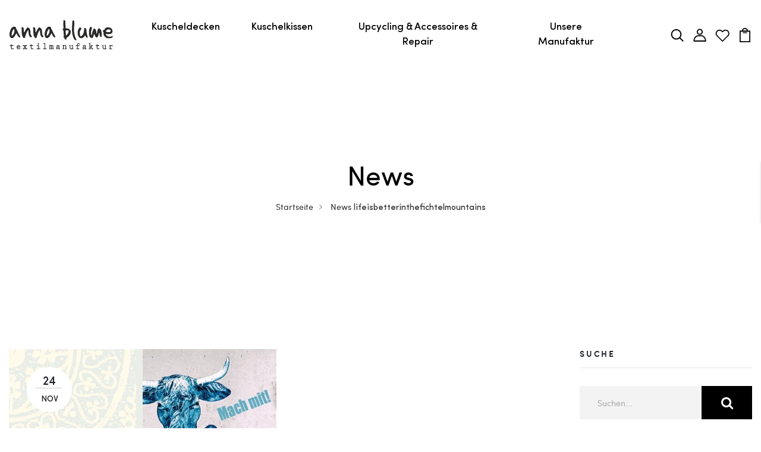

--- FILE ---
content_type: text/html; charset=utf-8
request_url: https://annablume.de/blogs/news/tagged/lifeisbetterinthefichtelmountains
body_size: 51117
content:
<!DOCTYPE html>
<!--[if IE 8]><html class="no-js lt-ie9" lang="en"> <![endif]-->
<!--[if IE 9 ]><html class="ie9 no-js"> <![endif]-->
<!--[if (gt IE 9)|!(IE)]><!--> <html class="no-js"> <!--<![endif]-->
<head>
<!-- "snippets/limespot.liquid" was not rendered, the associated app was uninstalled -->

  <!-- Basic page needs ================================================== -->
  <meta charset="utf-8">
  

 <!-- default to true --><!-- Contain template--><!-- setting name: pluginseo_pageTitleTruncateEnableForBlogs-->
    <!-- setting value: true --><!-- pageTitleTemplate: %% shop.name %% %% blog.title %%%% blog.all_tags || take: '5' || join: ', ' || prepend_not_empty: ' blog: ' || append_not_empty: ' and more' %% -->
  <!-- pageTitleToParse": News -->
  <!-- pageTitleTruncateApplicable: true -->

  <!-- pluginseo_pageTitleTemplateApplyToAll: true -->
  <!-- pageTitleTruncateApplicable: true --><!-- Custom page title: Yes --><title>anna blume News blog: fichtelgebirge, handwerk, lifeisbetterinthefichtelmountains, startup and more</title> <!-- default to true --><!-- Contain template--><!-- setting name: pluginseo_metaDescriptionTruncateEnableForBlogs-->
    <!-- setting value: true --><!-- metaDescriptionTemplate: %% blog.articles || map: 'title' || take: '3' || join: ', ' || prepend_not_empty: 'Read about ' || append_not_empty: ' and more on the '%%%% shop.name %% %% blog.title %% blog. -->
  <!-- metaDescriptionToParse": Nachhaltige Textilmanufaktur. Liebevolle Handarbeit. Fair, sozial, regional. -->
  <!-- metaDescriptionTruncateApplicable: true -->

  <!-- pluginseo_metaDescriptionTemplateApplyToAll: true -->
  <!-- metaDescriptionTruncateApplicable: true --><!-- Yes --><meta name="description" content="Read about Ideenkongress #FICHTELMADE and more on the anna blume News blog." /><script data-desc="seo-breadcrumb-list" type="application/ld+json">
{
  "@context": "http://schema.org",
  "@type": "BreadcrumbList",
  "itemListElement": [{
        "@type": "ListItem",
        "position": 1,
        "item": {
          "@id": "https://annablume.de/blogs/news",
          "name": "News"
        }
      }]
}
</script><script data-desc="seo-organization" type="application/ld+json">
  {
    "@context": "http://schema.org",
    "@type": "Organization",
    "@id": "https://annablume.de#organization",
    "name": "anna blume",
    "url": "https://annablume.de","sameAs": []
  }
</script><script data-desc="seo-website" type="application/ld+json">
  {
    "@context": "http://schema.org",
    "@type": "WebSite",
    "name": "anna blume",
    "url": "https://annablume.de",
    "potentialAction": {
      "@type": "SearchAction",
      "target": "https://annablume.de/search?q={search_term_string}",
      "query-input": "required name=search_term_string"
    }
  }
</script><meta name="pluginseo" content="Plug in SEO Plus" data-ptf="s-te_bl" data-mdf="s-te_bl" />



  <meta http-equiv="X-UA-Compatible" content="IE=edge">

  <!-- Title and description ================================================== -->


  <!-- Helpers ================================================== -->
  <!-- /snippets/social-meta-tags.liquid -->



<link rel="shortcut icon" href="//annablume.de/cdn/shop/t/4/assets/favicon.png?v=89863088790251553241622319431" type="image/png" />

<link rel="apple-touch-icon-precomposed" href="//annablume.de/cdn/shop/t/4/assets/icon-for-mobile.png?v=118735821944711698301622319432" />
<link rel="apple-touch-icon-precomposed" sizes="57x57" href="//annablume.de/cdn/shop/t/4/assets/icon-for-mobile_57x57.png?v=118735821944711698301622319432" />
<link rel="apple-touch-icon-precomposed" sizes="60x60" href="//annablume.de/cdn/shop/t/4/assets/icon-for-mobile_60x60.png?v=118735821944711698301622319432" />
<link rel="apple-touch-icon-precomposed" sizes="72x72" href="//annablume.de/cdn/shop/t/4/assets/icon-for-mobile_72x72.png?v=118735821944711698301622319432" />
<link rel="apple-touch-icon-precomposed" sizes="76x76" href="//annablume.de/cdn/shop/t/4/assets/icon-for-mobile_76x76.png?v=118735821944711698301622319432" />
<link rel="apple-touch-icon-precomposed" sizes="114x114" href="//annablume.de/cdn/shop/t/4/assets/icon-for-mobile_114x114.png?v=118735821944711698301622319432" />
<link rel="apple-touch-icon-precomposed" sizes="120x120" href="//annablume.de/cdn/shop/t/4/assets/icon-for-mobile_120x120.png?v=118735821944711698301622319432" />
<link rel="apple-touch-icon-precomposed" sizes="144x144" href="//annablume.de/cdn/shop/t/4/assets/icon-for-mobile_144x144.png?v=118735821944711698301622319432" />
<link rel="apple-touch-icon-precomposed" sizes="152x152" href="//annablume.de/cdn/shop/t/4/assets/icon-for-mobile_152x152.png?v=118735821944711698301622319432" />



  <meta property="og:type" content="website">
  <meta property="og:title" content="News">
  
  <meta property="og:image" content="http://annablume.de/cdn/shop/t/4/assets/logo.png?v=2179">
  <meta property="og:image:secure_url" content="https://annablume.de/cdn/shop/t/4/assets/logo.png?v=2179">
  


  <meta property="og:url" content="https://annablume.de/blogs/news/tagged/lifeisbetterinthefichtelmountains">
  <meta property="og:site_name" content="anna blume">





<meta name="twitter:card" content="summary">


  <link rel="canonical" href="https://annablume.de/blogs/news/tagged/lifeisbetterinthefichtelmountains">
  <meta name="viewport" content="width=device-width,initial-scale=1">
  <meta name="theme-color" content="#7fc9c4">
  <link rel="icon" href="//annablume.de/cdn/shop/t/4/assets/favicon.png?v=89863088790251553241622319431" type="image/png" sizes="16x16">

  <!-- font -->
  
<link href="https://fonts.googleapis.com/css2?family=Playfair+Display:ital,wght@0,400;0,500;0,600;0,700;0,800;0,900;1,400;1,500;1,600;1,700;1,800;1,900&display=swap" rel="stylesheet">







  <!-- CSS ================================================== -->
  
  <link href="//annablume.de/cdn/shop/t/4/assets/timber.scss.css?v=182613061489348393201750155773" rel="stylesheet" type="text/css" media="all" />
  
  

  <link href="//annablume.de/cdn/shop/t/4/assets/bootstrap.min.css?v=121287910720252085271621960989" rel="stylesheet" type="text/css" media="all" />
  <link href="//annablume.de/cdn/shop/t/4/assets/slick.css?v=98340474046176884051621961007" rel="stylesheet" type="text/css" media="all" />
  <link href="//annablume.de/cdn/shop/t/4/assets/slick-theme.css?v=184272576841816378971621961006" rel="stylesheet" type="text/css" media="all" />
  <link rel="stylesheet" href="//annablume.de/cdn/shop/t/4/assets/jquery.fancybox.min.css?v=19278034316635137701621961002" media="nope!" onload="this.media='all'">
  <link href="//annablume.de/cdn/shop/t/4/assets/style-main.scss.css?v=87094999083560795291621961040" rel="stylesheet" type="text/css" media="all" />
  <link href="//annablume.de/cdn/shop/t/4/assets/engo-customize.scss.css?v=36623274811419682381697091173" rel="stylesheet" type="text/css" media="all" />
  <link href="//annablume.de/cdn/shop/t/4/assets/animate.min.css?v=30636256313253750241621960987" rel="stylesheet" type="text/css" media="all" />
  


  <!-- Header hook for plugins ================================================== -->
  <script>window.performance && window.performance.mark && window.performance.mark('shopify.content_for_header.start');</script><meta name="google-site-verification" content="sI5L0QddXOEdaIvjZGfv836aGJrC_FRV1xgFrNUrmnk">
<meta name="facebook-domain-verification" content="yyva9dfz8ky51em4s46bsixoczpg07">
<meta name="facebook-domain-verification" content="jo45dr1afwdtdxcwglo6v874sqr3ry">
<meta id="shopify-digital-wallet" name="shopify-digital-wallet" content="/56937283753/digital_wallets/dialog">
<meta name="shopify-checkout-api-token" content="bd28d7d0b2be1c7eeab2c715d173b990">
<meta id="in-context-paypal-metadata" data-shop-id="56937283753" data-venmo-supported="false" data-environment="production" data-locale="de_DE" data-paypal-v4="true" data-currency="EUR">
<link rel="alternate" type="application/atom+xml" title="Feed" href="/blogs/news/tagged/lifeisbetterinthefichtelmountains.atom" />
<script async="async" src="/checkouts/internal/preloads.js?locale=de-DE"></script>
<link rel="preconnect" href="https://shop.app" crossorigin="anonymous">
<script async="async" src="https://shop.app/checkouts/internal/preloads.js?locale=de-DE&shop_id=56937283753" crossorigin="anonymous"></script>
<script id="apple-pay-shop-capabilities" type="application/json">{"shopId":56937283753,"countryCode":"DE","currencyCode":"EUR","merchantCapabilities":["supports3DS"],"merchantId":"gid:\/\/shopify\/Shop\/56937283753","merchantName":"anna blume","requiredBillingContactFields":["postalAddress","email"],"requiredShippingContactFields":["postalAddress","email"],"shippingType":"shipping","supportedNetworks":["visa","maestro","masterCard","amex"],"total":{"type":"pending","label":"anna blume","amount":"1.00"},"shopifyPaymentsEnabled":true,"supportsSubscriptions":true}</script>
<script id="shopify-features" type="application/json">{"accessToken":"bd28d7d0b2be1c7eeab2c715d173b990","betas":["rich-media-storefront-analytics"],"domain":"annablume.de","predictiveSearch":true,"shopId":56937283753,"locale":"de"}</script>
<script>var Shopify = Shopify || {};
Shopify.shop = "anna-blume.myshopify.com";
Shopify.locale = "de";
Shopify.currency = {"active":"EUR","rate":"1.0"};
Shopify.country = "DE";
Shopify.theme = {"name":"Monfee-home-3","id":123298840745,"schema_name":"Monfee","schema_version":"1.0.1","theme_store_id":null,"role":"main"};
Shopify.theme.handle = "null";
Shopify.theme.style = {"id":null,"handle":null};
Shopify.cdnHost = "annablume.de/cdn";
Shopify.routes = Shopify.routes || {};
Shopify.routes.root = "/";</script>
<script type="module">!function(o){(o.Shopify=o.Shopify||{}).modules=!0}(window);</script>
<script>!function(o){function n(){var o=[];function n(){o.push(Array.prototype.slice.apply(arguments))}return n.q=o,n}var t=o.Shopify=o.Shopify||{};t.loadFeatures=n(),t.autoloadFeatures=n()}(window);</script>
<script>
  window.ShopifyPay = window.ShopifyPay || {};
  window.ShopifyPay.apiHost = "shop.app\/pay";
  window.ShopifyPay.redirectState = null;
</script>
<script id="shop-js-analytics" type="application/json">{"pageType":"blog"}</script>
<script defer="defer" async type="module" src="//annablume.de/cdn/shopifycloud/shop-js/modules/v2/client.init-shop-cart-sync_kxAhZfSm.de.esm.js"></script>
<script defer="defer" async type="module" src="//annablume.de/cdn/shopifycloud/shop-js/modules/v2/chunk.common_5BMd6ono.esm.js"></script>
<script type="module">
  await import("//annablume.de/cdn/shopifycloud/shop-js/modules/v2/client.init-shop-cart-sync_kxAhZfSm.de.esm.js");
await import("//annablume.de/cdn/shopifycloud/shop-js/modules/v2/chunk.common_5BMd6ono.esm.js");

  window.Shopify.SignInWithShop?.initShopCartSync?.({"fedCMEnabled":true,"windoidEnabled":true});

</script>
<script>
  window.Shopify = window.Shopify || {};
  if (!window.Shopify.featureAssets) window.Shopify.featureAssets = {};
  window.Shopify.featureAssets['shop-js'] = {"shop-cart-sync":["modules/v2/client.shop-cart-sync_81xuAXRO.de.esm.js","modules/v2/chunk.common_5BMd6ono.esm.js"],"init-fed-cm":["modules/v2/client.init-fed-cm_B2l2C8gd.de.esm.js","modules/v2/chunk.common_5BMd6ono.esm.js"],"shop-button":["modules/v2/client.shop-button_DteRmTIv.de.esm.js","modules/v2/chunk.common_5BMd6ono.esm.js"],"init-windoid":["modules/v2/client.init-windoid_BrVTPDHy.de.esm.js","modules/v2/chunk.common_5BMd6ono.esm.js"],"shop-cash-offers":["modules/v2/client.shop-cash-offers_uZhaqfcC.de.esm.js","modules/v2/chunk.common_5BMd6ono.esm.js","modules/v2/chunk.modal_DhTZgVSk.esm.js"],"shop-toast-manager":["modules/v2/client.shop-toast-manager_lTRStNPf.de.esm.js","modules/v2/chunk.common_5BMd6ono.esm.js"],"init-shop-email-lookup-coordinator":["modules/v2/client.init-shop-email-lookup-coordinator_BhyMm2Vh.de.esm.js","modules/v2/chunk.common_5BMd6ono.esm.js"],"pay-button":["modules/v2/client.pay-button_uIj7-e2V.de.esm.js","modules/v2/chunk.common_5BMd6ono.esm.js"],"avatar":["modules/v2/client.avatar_BTnouDA3.de.esm.js"],"init-shop-cart-sync":["modules/v2/client.init-shop-cart-sync_kxAhZfSm.de.esm.js","modules/v2/chunk.common_5BMd6ono.esm.js"],"shop-login-button":["modules/v2/client.shop-login-button_hqVUT9QF.de.esm.js","modules/v2/chunk.common_5BMd6ono.esm.js","modules/v2/chunk.modal_DhTZgVSk.esm.js"],"init-customer-accounts-sign-up":["modules/v2/client.init-customer-accounts-sign-up_0Oyvgx7Z.de.esm.js","modules/v2/client.shop-login-button_hqVUT9QF.de.esm.js","modules/v2/chunk.common_5BMd6ono.esm.js","modules/v2/chunk.modal_DhTZgVSk.esm.js"],"init-shop-for-new-customer-accounts":["modules/v2/client.init-shop-for-new-customer-accounts_DojLPa1w.de.esm.js","modules/v2/client.shop-login-button_hqVUT9QF.de.esm.js","modules/v2/chunk.common_5BMd6ono.esm.js","modules/v2/chunk.modal_DhTZgVSk.esm.js"],"init-customer-accounts":["modules/v2/client.init-customer-accounts_DWlFj6gc.de.esm.js","modules/v2/client.shop-login-button_hqVUT9QF.de.esm.js","modules/v2/chunk.common_5BMd6ono.esm.js","modules/v2/chunk.modal_DhTZgVSk.esm.js"],"shop-follow-button":["modules/v2/client.shop-follow-button_BEIcZOGj.de.esm.js","modules/v2/chunk.common_5BMd6ono.esm.js","modules/v2/chunk.modal_DhTZgVSk.esm.js"],"lead-capture":["modules/v2/client.lead-capture_BSpzCmmh.de.esm.js","modules/v2/chunk.common_5BMd6ono.esm.js","modules/v2/chunk.modal_DhTZgVSk.esm.js"],"checkout-modal":["modules/v2/client.checkout-modal_8HiTfxyj.de.esm.js","modules/v2/chunk.common_5BMd6ono.esm.js","modules/v2/chunk.modal_DhTZgVSk.esm.js"],"shop-login":["modules/v2/client.shop-login_Fe0VhLV0.de.esm.js","modules/v2/chunk.common_5BMd6ono.esm.js","modules/v2/chunk.modal_DhTZgVSk.esm.js"],"payment-terms":["modules/v2/client.payment-terms_C8PkVPzh.de.esm.js","modules/v2/chunk.common_5BMd6ono.esm.js","modules/v2/chunk.modal_DhTZgVSk.esm.js"]};
</script>
<script>(function() {
  var isLoaded = false;
  function asyncLoad() {
    if (isLoaded) return;
    isLoaded = true;
    var urls = ["https:\/\/packlink-spf-pro.appspot.com\/platform\/PRO\/checkout\/thankYouScript?v=7\u0026shop=anna-blume.myshopify.com","https:\/\/gdprcdn.b-cdn.net\/js\/gdpr_cookie_consent.min.js?shop=anna-blume.myshopify.com"];
    for (var i = 0; i < urls.length; i++) {
      var s = document.createElement('script');
      s.type = 'text/javascript';
      s.async = true;
      s.src = urls[i];
      var x = document.getElementsByTagName('script')[0];
      x.parentNode.insertBefore(s, x);
    }
  };
  if(window.attachEvent) {
    window.attachEvent('onload', asyncLoad);
  } else {
    window.addEventListener('load', asyncLoad, false);
  }
})();</script>
<script id="__st">var __st={"a":56937283753,"offset":3600,"reqid":"b666a377-b158-4393-a651-25d87db3e1a2-1769025830","pageurl":"annablume.de\/blogs\/news\/tagged\/lifeisbetterinthefichtelmountains","s":"blogs-79251079337","u":"ee6b90287ffc","p":"blog","rtyp":"blog","rid":79251079337};</script>
<script>window.ShopifyPaypalV4VisibilityTracking = true;</script>
<script id="captcha-bootstrap">!function(){'use strict';const t='contact',e='account',n='new_comment',o=[[t,t],['blogs',n],['comments',n],[t,'customer']],c=[[e,'customer_login'],[e,'guest_login'],[e,'recover_customer_password'],[e,'create_customer']],r=t=>t.map((([t,e])=>`form[action*='/${t}']:not([data-nocaptcha='true']) input[name='form_type'][value='${e}']`)).join(','),a=t=>()=>t?[...document.querySelectorAll(t)].map((t=>t.form)):[];function s(){const t=[...o],e=r(t);return a(e)}const i='password',u='form_key',d=['recaptcha-v3-token','g-recaptcha-response','h-captcha-response',i],f=()=>{try{return window.sessionStorage}catch{return}},m='__shopify_v',_=t=>t.elements[u];function p(t,e,n=!1){try{const o=window.sessionStorage,c=JSON.parse(o.getItem(e)),{data:r}=function(t){const{data:e,action:n}=t;return t[m]||n?{data:e,action:n}:{data:t,action:n}}(c);for(const[e,n]of Object.entries(r))t.elements[e]&&(t.elements[e].value=n);n&&o.removeItem(e)}catch(o){console.error('form repopulation failed',{error:o})}}const l='form_type',E='cptcha';function T(t){t.dataset[E]=!0}const w=window,h=w.document,L='Shopify',v='ce_forms',y='captcha';let A=!1;((t,e)=>{const n=(g='f06e6c50-85a8-45c8-87d0-21a2b65856fe',I='https://cdn.shopify.com/shopifycloud/storefront-forms-hcaptcha/ce_storefront_forms_captcha_hcaptcha.v1.5.2.iife.js',D={infoText:'Durch hCaptcha geschützt',privacyText:'Datenschutz',termsText:'Allgemeine Geschäftsbedingungen'},(t,e,n)=>{const o=w[L][v],c=o.bindForm;if(c)return c(t,g,e,D).then(n);var r;o.q.push([[t,g,e,D],n]),r=I,A||(h.body.append(Object.assign(h.createElement('script'),{id:'captcha-provider',async:!0,src:r})),A=!0)});var g,I,D;w[L]=w[L]||{},w[L][v]=w[L][v]||{},w[L][v].q=[],w[L][y]=w[L][y]||{},w[L][y].protect=function(t,e){n(t,void 0,e),T(t)},Object.freeze(w[L][y]),function(t,e,n,w,h,L){const[v,y,A,g]=function(t,e,n){const i=e?o:[],u=t?c:[],d=[...i,...u],f=r(d),m=r(i),_=r(d.filter((([t,e])=>n.includes(e))));return[a(f),a(m),a(_),s()]}(w,h,L),I=t=>{const e=t.target;return e instanceof HTMLFormElement?e:e&&e.form},D=t=>v().includes(t);t.addEventListener('submit',(t=>{const e=I(t);if(!e)return;const n=D(e)&&!e.dataset.hcaptchaBound&&!e.dataset.recaptchaBound,o=_(e),c=g().includes(e)&&(!o||!o.value);(n||c)&&t.preventDefault(),c&&!n&&(function(t){try{if(!f())return;!function(t){const e=f();if(!e)return;const n=_(t);if(!n)return;const o=n.value;o&&e.removeItem(o)}(t);const e=Array.from(Array(32),(()=>Math.random().toString(36)[2])).join('');!function(t,e){_(t)||t.append(Object.assign(document.createElement('input'),{type:'hidden',name:u})),t.elements[u].value=e}(t,e),function(t,e){const n=f();if(!n)return;const o=[...t.querySelectorAll(`input[type='${i}']`)].map((({name:t})=>t)),c=[...d,...o],r={};for(const[a,s]of new FormData(t).entries())c.includes(a)||(r[a]=s);n.setItem(e,JSON.stringify({[m]:1,action:t.action,data:r}))}(t,e)}catch(e){console.error('failed to persist form',e)}}(e),e.submit())}));const S=(t,e)=>{t&&!t.dataset[E]&&(n(t,e.some((e=>e===t))),T(t))};for(const o of['focusin','change'])t.addEventListener(o,(t=>{const e=I(t);D(e)&&S(e,y())}));const B=e.get('form_key'),M=e.get(l),P=B&&M;t.addEventListener('DOMContentLoaded',(()=>{const t=y();if(P)for(const e of t)e.elements[l].value===M&&p(e,B);[...new Set([...A(),...v().filter((t=>'true'===t.dataset.shopifyCaptcha))])].forEach((e=>S(e,t)))}))}(h,new URLSearchParams(w.location.search),n,t,e,['guest_login'])})(!0,!0)}();</script>
<script integrity="sha256-4kQ18oKyAcykRKYeNunJcIwy7WH5gtpwJnB7kiuLZ1E=" data-source-attribution="shopify.loadfeatures" defer="defer" src="//annablume.de/cdn/shopifycloud/storefront/assets/storefront/load_feature-a0a9edcb.js" crossorigin="anonymous"></script>
<script crossorigin="anonymous" defer="defer" src="//annablume.de/cdn/shopifycloud/storefront/assets/shopify_pay/storefront-65b4c6d7.js?v=20250812"></script>
<script data-source-attribution="shopify.dynamic_checkout.dynamic.init">var Shopify=Shopify||{};Shopify.PaymentButton=Shopify.PaymentButton||{isStorefrontPortableWallets:!0,init:function(){window.Shopify.PaymentButton.init=function(){};var t=document.createElement("script");t.src="https://annablume.de/cdn/shopifycloud/portable-wallets/latest/portable-wallets.de.js",t.type="module",document.head.appendChild(t)}};
</script>
<script data-source-attribution="shopify.dynamic_checkout.buyer_consent">
  function portableWalletsHideBuyerConsent(e){var t=document.getElementById("shopify-buyer-consent"),n=document.getElementById("shopify-subscription-policy-button");t&&n&&(t.classList.add("hidden"),t.setAttribute("aria-hidden","true"),n.removeEventListener("click",e))}function portableWalletsShowBuyerConsent(e){var t=document.getElementById("shopify-buyer-consent"),n=document.getElementById("shopify-subscription-policy-button");t&&n&&(t.classList.remove("hidden"),t.removeAttribute("aria-hidden"),n.addEventListener("click",e))}window.Shopify?.PaymentButton&&(window.Shopify.PaymentButton.hideBuyerConsent=portableWalletsHideBuyerConsent,window.Shopify.PaymentButton.showBuyerConsent=portableWalletsShowBuyerConsent);
</script>
<script data-source-attribution="shopify.dynamic_checkout.cart.bootstrap">document.addEventListener("DOMContentLoaded",(function(){function t(){return document.querySelector("shopify-accelerated-checkout-cart, shopify-accelerated-checkout")}if(t())Shopify.PaymentButton.init();else{new MutationObserver((function(e,n){t()&&(Shopify.PaymentButton.init(),n.disconnect())})).observe(document.body,{childList:!0,subtree:!0})}}));
</script>
<link id="shopify-accelerated-checkout-styles" rel="stylesheet" media="screen" href="https://annablume.de/cdn/shopifycloud/portable-wallets/latest/accelerated-checkout-backwards-compat.css" crossorigin="anonymous">
<style id="shopify-accelerated-checkout-cart">
        #shopify-buyer-consent {
  margin-top: 1em;
  display: inline-block;
  width: 100%;
}

#shopify-buyer-consent.hidden {
  display: none;
}

#shopify-subscription-policy-button {
  background: none;
  border: none;
  padding: 0;
  text-decoration: underline;
  font-size: inherit;
  cursor: pointer;
}

#shopify-subscription-policy-button::before {
  box-shadow: none;
}

      </style>

<script>window.performance && window.performance.mark && window.performance.mark('shopify.content_for_header.end');</script>
  <!-- /snippets/oldIE-js.liquid -->


<!--[if lt IE 9]>
<script src="//cdnjs.cloudflare.com/ajax/libs/html5shiv/3.7.2/html5shiv.min.js" type="text/javascript"></script>
<script src="//annablume.de/cdn/shop/t/4/assets/respond.min.js?v=2179" type="text/javascript"></script>
<link href="//annablume.de/cdn/shop/t/4/assets/respond-proxy.html" id="respond-proxy" rel="respond-proxy" />
<link href="//annablume.de/search?q=346bd6cbe1d662ea0b9de5ee82de6df5" id="respond-redirect" rel="respond-redirect" />
<script src="//annablume.de/search?q=346bd6cbe1d662ea0b9de5ee82de6df5" type="text/javascript"></script>
<![endif]-->


  <script src="//annablume.de/cdn/shop/t/4/assets/jquery-3.5.0.min.js?v=16874778797910128561621960999" type="text/javascript"></script>
  <link href="//cdnjs.cloudflare.com/ajax/libs/font-awesome/4.7.0/css/font-awesome.min.css" rel="stylesheet" type="text/css" media="all" />
  <link href="//cdnjs.cloudflare.com/ajax/libs/font-awesome/4.7.0/fonts/fontawesome-webfont.svg" rel="stylesheet" type="text/css" media="all" />
  <link href="//cdnjs.cloudflare.com/ajax/libs/font-awesome/4.7.0/fonts/FontAwesome.otf" rel="stylesheet" type="text/css" media="all" />
  <link href="//cdnjs.cloudflare.com/ajax/libs/font-awesome/4.7.0/fonts/fontawesome-webfont.eot" rel="stylesheet" type="text/css" media="all" />
  <link href="//cdnjs.cloudflare.com/ajax/libs/font-awesome/4.7.0/fonts/fontawesome-webfont.ttf" rel="stylesheet" type="text/css" media="all" />
  <link href="//cdnjs.cloudflare.com/ajax/libs/font-awesome/4.7.0/fonts/fontawesome-webfont.woff" rel="stylesheet" type="text/css" media="all" />
  <link href="//cdnjs.cloudflare.com/ajax/libs/font-awesome/4.7.0/fonts/fontawesome-webfont.woff2" rel="stylesheet" type="text/css" media="all" />
  <script src="//annablume.de/cdn/shopifycloud/storefront/assets/themes_support/api.jquery-7ab1a3a4.js" type="text/javascript"></script>
  <script src="//annablume.de/cdn/shop/t/4/assets/modernizr-2.8.3.min.js?v=174727525422211915231621961004" type="text/javascript"></script>
  <script src="//annablume.de/cdn/shopifycloud/storefront/assets/themes_support/option_selection-b017cd28.js" type="text/javascript"></script>
  <script src="//annablume.de/cdn/shop/t/4/assets/lazysizes.min.js?v=18178776694225242271621961003" type="text/javascript"></script>


  <script>
    window.ajax_cart = true;
    window.money_format = '€{{amount_with_comma_separator}} EUR';
    window.shop_currency = 'EUR';
    window.show_multiple_currencies = true;
    window.loading_url = "//annablume.de/cdn/shop/t/4/assets/loader.gif?v=9076874988191347041621961003";
    window.use_color_swatch = true;
    window.product_image_resize = true;
    window.enable_sidebar_multiple_choice = true;

    window.file_url = "//annablume.de/cdn/shop/files/?v=2179";
    window.asset_url = "";
    window.images_size = {
      is_crop: true,
      ratio_width : 1,
      ratio_height : 1,
    };
    window.inventory_text = {
      in_stock: "auf Lager",
      many_in_stock: "Translation missing: de.products.product.many_in_stock",
      out_of_stock: "nicht auf Lager",
      add_to_cart: "In den Einkaufswagen legen",
      sold_out: "Ausverkauft",
      unavailable: "Nicht verfügbar"
    };

    window.sidebar_toggle = {
      show_sidebar_toggle: "Translation missing: de.general.sidebar_toggle.show_sidebar_toggle",
      hide_sidebar_toggle: "Translation missing: de.general.sidebar_toggle.hide_sidebar_toggle"
    };

  </script>

  
  

  <!-- /snippets/social-meta-tags.liquid -->



<link rel="shortcut icon" href="//annablume.de/cdn/shop/t/4/assets/favicon.png?v=89863088790251553241622319431" type="image/png" />

<link rel="apple-touch-icon-precomposed" href="//annablume.de/cdn/shop/t/4/assets/icon-for-mobile.png?v=118735821944711698301622319432" />
<link rel="apple-touch-icon-precomposed" sizes="57x57" href="//annablume.de/cdn/shop/t/4/assets/icon-for-mobile_57x57.png?v=118735821944711698301622319432" />
<link rel="apple-touch-icon-precomposed" sizes="60x60" href="//annablume.de/cdn/shop/t/4/assets/icon-for-mobile_60x60.png?v=118735821944711698301622319432" />
<link rel="apple-touch-icon-precomposed" sizes="72x72" href="//annablume.de/cdn/shop/t/4/assets/icon-for-mobile_72x72.png?v=118735821944711698301622319432" />
<link rel="apple-touch-icon-precomposed" sizes="76x76" href="//annablume.de/cdn/shop/t/4/assets/icon-for-mobile_76x76.png?v=118735821944711698301622319432" />
<link rel="apple-touch-icon-precomposed" sizes="114x114" href="//annablume.de/cdn/shop/t/4/assets/icon-for-mobile_114x114.png?v=118735821944711698301622319432" />
<link rel="apple-touch-icon-precomposed" sizes="120x120" href="//annablume.de/cdn/shop/t/4/assets/icon-for-mobile_120x120.png?v=118735821944711698301622319432" />
<link rel="apple-touch-icon-precomposed" sizes="144x144" href="//annablume.de/cdn/shop/t/4/assets/icon-for-mobile_144x144.png?v=118735821944711698301622319432" />
<link rel="apple-touch-icon-precomposed" sizes="152x152" href="//annablume.de/cdn/shop/t/4/assets/icon-for-mobile_152x152.png?v=118735821944711698301622319432" />



  <meta property="og:type" content="website">
  <meta property="og:title" content="News">
  
  <meta property="og:image" content="http://annablume.de/cdn/shop/t/4/assets/logo.png?v=2179">
  <meta property="og:image:secure_url" content="https://annablume.de/cdn/shop/t/4/assets/logo.png?v=2179">
  


  <meta property="og:url" content="https://annablume.de/blogs/news/tagged/lifeisbetterinthefichtelmountains">
  <meta property="og:site_name" content="anna blume">





<meta name="twitter:card" content="summary">



<!-- "snippets/weglot_hreftags.liquid" was not rendered, the associated app was uninstalled -->
<!-- "snippets/weglot_switcher.liquid" was not rendered, the associated app was uninstalled -->
<!-- BEGIN app block: shopify://apps/consentmo-gdpr/blocks/gdpr_cookie_consent/4fbe573f-a377-4fea-9801-3ee0858cae41 -->


<!-- END app block --><script src="https://cdn.shopify.com/extensions/019be09f-5230-7d79-87aa-f6db3969c39b/consentmo-gdpr-581/assets/consentmo_cookie_consent.js" type="text/javascript" defer="defer"></script>
<link href="https://monorail-edge.shopifysvc.com" rel="dns-prefetch">
<script>(function(){if ("sendBeacon" in navigator && "performance" in window) {try {var session_token_from_headers = performance.getEntriesByType('navigation')[0].serverTiming.find(x => x.name == '_s').description;} catch {var session_token_from_headers = undefined;}var session_cookie_matches = document.cookie.match(/_shopify_s=([^;]*)/);var session_token_from_cookie = session_cookie_matches && session_cookie_matches.length === 2 ? session_cookie_matches[1] : "";var session_token = session_token_from_headers || session_token_from_cookie || "";function handle_abandonment_event(e) {var entries = performance.getEntries().filter(function(entry) {return /monorail-edge.shopifysvc.com/.test(entry.name);});if (!window.abandonment_tracked && entries.length === 0) {window.abandonment_tracked = true;var currentMs = Date.now();var navigation_start = performance.timing.navigationStart;var payload = {shop_id: 56937283753,url: window.location.href,navigation_start,duration: currentMs - navigation_start,session_token,page_type: "blog"};window.navigator.sendBeacon("https://monorail-edge.shopifysvc.com/v1/produce", JSON.stringify({schema_id: "online_store_buyer_site_abandonment/1.1",payload: payload,metadata: {event_created_at_ms: currentMs,event_sent_at_ms: currentMs}}));}}window.addEventListener('pagehide', handle_abandonment_event);}}());</script>
<script id="web-pixels-manager-setup">(function e(e,d,r,n,o){if(void 0===o&&(o={}),!Boolean(null===(a=null===(i=window.Shopify)||void 0===i?void 0:i.analytics)||void 0===a?void 0:a.replayQueue)){var i,a;window.Shopify=window.Shopify||{};var t=window.Shopify;t.analytics=t.analytics||{};var s=t.analytics;s.replayQueue=[],s.publish=function(e,d,r){return s.replayQueue.push([e,d,r]),!0};try{self.performance.mark("wpm:start")}catch(e){}var l=function(){var e={modern:/Edge?\/(1{2}[4-9]|1[2-9]\d|[2-9]\d{2}|\d{4,})\.\d+(\.\d+|)|Firefox\/(1{2}[4-9]|1[2-9]\d|[2-9]\d{2}|\d{4,})\.\d+(\.\d+|)|Chrom(ium|e)\/(9{2}|\d{3,})\.\d+(\.\d+|)|(Maci|X1{2}).+ Version\/(15\.\d+|(1[6-9]|[2-9]\d|\d{3,})\.\d+)([,.]\d+|)( \(\w+\)|)( Mobile\/\w+|) Safari\/|Chrome.+OPR\/(9{2}|\d{3,})\.\d+\.\d+|(CPU[ +]OS|iPhone[ +]OS|CPU[ +]iPhone|CPU IPhone OS|CPU iPad OS)[ +]+(15[._]\d+|(1[6-9]|[2-9]\d|\d{3,})[._]\d+)([._]\d+|)|Android:?[ /-](13[3-9]|1[4-9]\d|[2-9]\d{2}|\d{4,})(\.\d+|)(\.\d+|)|Android.+Firefox\/(13[5-9]|1[4-9]\d|[2-9]\d{2}|\d{4,})\.\d+(\.\d+|)|Android.+Chrom(ium|e)\/(13[3-9]|1[4-9]\d|[2-9]\d{2}|\d{4,})\.\d+(\.\d+|)|SamsungBrowser\/([2-9]\d|\d{3,})\.\d+/,legacy:/Edge?\/(1[6-9]|[2-9]\d|\d{3,})\.\d+(\.\d+|)|Firefox\/(5[4-9]|[6-9]\d|\d{3,})\.\d+(\.\d+|)|Chrom(ium|e)\/(5[1-9]|[6-9]\d|\d{3,})\.\d+(\.\d+|)([\d.]+$|.*Safari\/(?![\d.]+ Edge\/[\d.]+$))|(Maci|X1{2}).+ Version\/(10\.\d+|(1[1-9]|[2-9]\d|\d{3,})\.\d+)([,.]\d+|)( \(\w+\)|)( Mobile\/\w+|) Safari\/|Chrome.+OPR\/(3[89]|[4-9]\d|\d{3,})\.\d+\.\d+|(CPU[ +]OS|iPhone[ +]OS|CPU[ +]iPhone|CPU IPhone OS|CPU iPad OS)[ +]+(10[._]\d+|(1[1-9]|[2-9]\d|\d{3,})[._]\d+)([._]\d+|)|Android:?[ /-](13[3-9]|1[4-9]\d|[2-9]\d{2}|\d{4,})(\.\d+|)(\.\d+|)|Mobile Safari.+OPR\/([89]\d|\d{3,})\.\d+\.\d+|Android.+Firefox\/(13[5-9]|1[4-9]\d|[2-9]\d{2}|\d{4,})\.\d+(\.\d+|)|Android.+Chrom(ium|e)\/(13[3-9]|1[4-9]\d|[2-9]\d{2}|\d{4,})\.\d+(\.\d+|)|Android.+(UC? ?Browser|UCWEB|U3)[ /]?(15\.([5-9]|\d{2,})|(1[6-9]|[2-9]\d|\d{3,})\.\d+)\.\d+|SamsungBrowser\/(5\.\d+|([6-9]|\d{2,})\.\d+)|Android.+MQ{2}Browser\/(14(\.(9|\d{2,})|)|(1[5-9]|[2-9]\d|\d{3,})(\.\d+|))(\.\d+|)|K[Aa][Ii]OS\/(3\.\d+|([4-9]|\d{2,})\.\d+)(\.\d+|)/},d=e.modern,r=e.legacy,n=navigator.userAgent;return n.match(d)?"modern":n.match(r)?"legacy":"unknown"}(),u="modern"===l?"modern":"legacy",c=(null!=n?n:{modern:"",legacy:""})[u],f=function(e){return[e.baseUrl,"/wpm","/b",e.hashVersion,"modern"===e.buildTarget?"m":"l",".js"].join("")}({baseUrl:d,hashVersion:r,buildTarget:u}),m=function(e){var d=e.version,r=e.bundleTarget,n=e.surface,o=e.pageUrl,i=e.monorailEndpoint;return{emit:function(e){var a=e.status,t=e.errorMsg,s=(new Date).getTime(),l=JSON.stringify({metadata:{event_sent_at_ms:s},events:[{schema_id:"web_pixels_manager_load/3.1",payload:{version:d,bundle_target:r,page_url:o,status:a,surface:n,error_msg:t},metadata:{event_created_at_ms:s}}]});if(!i)return console&&console.warn&&console.warn("[Web Pixels Manager] No Monorail endpoint provided, skipping logging."),!1;try{return self.navigator.sendBeacon.bind(self.navigator)(i,l)}catch(e){}var u=new XMLHttpRequest;try{return u.open("POST",i,!0),u.setRequestHeader("Content-Type","text/plain"),u.send(l),!0}catch(e){return console&&console.warn&&console.warn("[Web Pixels Manager] Got an unhandled error while logging to Monorail."),!1}}}}({version:r,bundleTarget:l,surface:e.surface,pageUrl:self.location.href,monorailEndpoint:e.monorailEndpoint});try{o.browserTarget=l,function(e){var d=e.src,r=e.async,n=void 0===r||r,o=e.onload,i=e.onerror,a=e.sri,t=e.scriptDataAttributes,s=void 0===t?{}:t,l=document.createElement("script"),u=document.querySelector("head"),c=document.querySelector("body");if(l.async=n,l.src=d,a&&(l.integrity=a,l.crossOrigin="anonymous"),s)for(var f in s)if(Object.prototype.hasOwnProperty.call(s,f))try{l.dataset[f]=s[f]}catch(e){}if(o&&l.addEventListener("load",o),i&&l.addEventListener("error",i),u)u.appendChild(l);else{if(!c)throw new Error("Did not find a head or body element to append the script");c.appendChild(l)}}({src:f,async:!0,onload:function(){if(!function(){var e,d;return Boolean(null===(d=null===(e=window.Shopify)||void 0===e?void 0:e.analytics)||void 0===d?void 0:d.initialized)}()){var d=window.webPixelsManager.init(e)||void 0;if(d){var r=window.Shopify.analytics;r.replayQueue.forEach((function(e){var r=e[0],n=e[1],o=e[2];d.publishCustomEvent(r,n,o)})),r.replayQueue=[],r.publish=d.publishCustomEvent,r.visitor=d.visitor,r.initialized=!0}}},onerror:function(){return m.emit({status:"failed",errorMsg:"".concat(f," has failed to load")})},sri:function(e){var d=/^sha384-[A-Za-z0-9+/=]+$/;return"string"==typeof e&&d.test(e)}(c)?c:"",scriptDataAttributes:o}),m.emit({status:"loading"})}catch(e){m.emit({status:"failed",errorMsg:(null==e?void 0:e.message)||"Unknown error"})}}})({shopId: 56937283753,storefrontBaseUrl: "https://annablume.de",extensionsBaseUrl: "https://extensions.shopifycdn.com/cdn/shopifycloud/web-pixels-manager",monorailEndpoint: "https://monorail-edge.shopifysvc.com/unstable/produce_batch",surface: "storefront-renderer",enabledBetaFlags: ["2dca8a86"],webPixelsConfigList: [{"id":"1012662540","configuration":"{\"config\":\"{\\\"pixel_id\\\":\\\"GT-MQRD529\\\",\\\"target_country\\\":\\\"DE\\\",\\\"gtag_events\\\":[{\\\"type\\\":\\\"purchase\\\",\\\"action_label\\\":\\\"MC-GNK22MN5GQ\\\"},{\\\"type\\\":\\\"page_view\\\",\\\"action_label\\\":\\\"MC-GNK22MN5GQ\\\"},{\\\"type\\\":\\\"view_item\\\",\\\"action_label\\\":\\\"MC-GNK22MN5GQ\\\"}],\\\"enable_monitoring_mode\\\":false}\"}","eventPayloadVersion":"v1","runtimeContext":"OPEN","scriptVersion":"b2a88bafab3e21179ed38636efcd8a93","type":"APP","apiClientId":1780363,"privacyPurposes":[],"dataSharingAdjustments":{"protectedCustomerApprovalScopes":["read_customer_address","read_customer_email","read_customer_name","read_customer_personal_data","read_customer_phone"]}},{"id":"132940044","configuration":"{\"tagID\":\"2613573823405\"}","eventPayloadVersion":"v1","runtimeContext":"STRICT","scriptVersion":"18031546ee651571ed29edbe71a3550b","type":"APP","apiClientId":3009811,"privacyPurposes":["ANALYTICS","MARKETING","SALE_OF_DATA"],"dataSharingAdjustments":{"protectedCustomerApprovalScopes":["read_customer_address","read_customer_email","read_customer_name","read_customer_personal_data","read_customer_phone"]}},{"id":"168657164","eventPayloadVersion":"v1","runtimeContext":"LAX","scriptVersion":"1","type":"CUSTOM","privacyPurposes":["ANALYTICS"],"name":"Google Analytics tag (migrated)"},{"id":"shopify-app-pixel","configuration":"{}","eventPayloadVersion":"v1","runtimeContext":"STRICT","scriptVersion":"0450","apiClientId":"shopify-pixel","type":"APP","privacyPurposes":["ANALYTICS","MARKETING"]},{"id":"shopify-custom-pixel","eventPayloadVersion":"v1","runtimeContext":"LAX","scriptVersion":"0450","apiClientId":"shopify-pixel","type":"CUSTOM","privacyPurposes":["ANALYTICS","MARKETING"]}],isMerchantRequest: false,initData: {"shop":{"name":"anna blume","paymentSettings":{"currencyCode":"EUR"},"myshopifyDomain":"anna-blume.myshopify.com","countryCode":"DE","storefrontUrl":"https:\/\/annablume.de"},"customer":null,"cart":null,"checkout":null,"productVariants":[],"purchasingCompany":null},},"https://annablume.de/cdn","fcfee988w5aeb613cpc8e4bc33m6693e112",{"modern":"","legacy":""},{"shopId":"56937283753","storefrontBaseUrl":"https:\/\/annablume.de","extensionBaseUrl":"https:\/\/extensions.shopifycdn.com\/cdn\/shopifycloud\/web-pixels-manager","surface":"storefront-renderer","enabledBetaFlags":"[\"2dca8a86\"]","isMerchantRequest":"false","hashVersion":"fcfee988w5aeb613cpc8e4bc33m6693e112","publish":"custom","events":"[[\"page_viewed\",{}]]"});</script><script>
  window.ShopifyAnalytics = window.ShopifyAnalytics || {};
  window.ShopifyAnalytics.meta = window.ShopifyAnalytics.meta || {};
  window.ShopifyAnalytics.meta.currency = 'EUR';
  var meta = {"page":{"pageType":"blog","resourceType":"blog","resourceId":79251079337,"requestId":"b666a377-b158-4393-a651-25d87db3e1a2-1769025830"}};
  for (var attr in meta) {
    window.ShopifyAnalytics.meta[attr] = meta[attr];
  }
</script>
<script class="analytics">
  (function () {
    var customDocumentWrite = function(content) {
      var jquery = null;

      if (window.jQuery) {
        jquery = window.jQuery;
      } else if (window.Checkout && window.Checkout.$) {
        jquery = window.Checkout.$;
      }

      if (jquery) {
        jquery('body').append(content);
      }
    };

    var hasLoggedConversion = function(token) {
      if (token) {
        return document.cookie.indexOf('loggedConversion=' + token) !== -1;
      }
      return false;
    }

    var setCookieIfConversion = function(token) {
      if (token) {
        var twoMonthsFromNow = new Date(Date.now());
        twoMonthsFromNow.setMonth(twoMonthsFromNow.getMonth() + 2);

        document.cookie = 'loggedConversion=' + token + '; expires=' + twoMonthsFromNow;
      }
    }

    var trekkie = window.ShopifyAnalytics.lib = window.trekkie = window.trekkie || [];
    if (trekkie.integrations) {
      return;
    }
    trekkie.methods = [
      'identify',
      'page',
      'ready',
      'track',
      'trackForm',
      'trackLink'
    ];
    trekkie.factory = function(method) {
      return function() {
        var args = Array.prototype.slice.call(arguments);
        args.unshift(method);
        trekkie.push(args);
        return trekkie;
      };
    };
    for (var i = 0; i < trekkie.methods.length; i++) {
      var key = trekkie.methods[i];
      trekkie[key] = trekkie.factory(key);
    }
    trekkie.load = function(config) {
      trekkie.config = config || {};
      trekkie.config.initialDocumentCookie = document.cookie;
      var first = document.getElementsByTagName('script')[0];
      var script = document.createElement('script');
      script.type = 'text/javascript';
      script.onerror = function(e) {
        var scriptFallback = document.createElement('script');
        scriptFallback.type = 'text/javascript';
        scriptFallback.onerror = function(error) {
                var Monorail = {
      produce: function produce(monorailDomain, schemaId, payload) {
        var currentMs = new Date().getTime();
        var event = {
          schema_id: schemaId,
          payload: payload,
          metadata: {
            event_created_at_ms: currentMs,
            event_sent_at_ms: currentMs
          }
        };
        return Monorail.sendRequest("https://" + monorailDomain + "/v1/produce", JSON.stringify(event));
      },
      sendRequest: function sendRequest(endpointUrl, payload) {
        // Try the sendBeacon API
        if (window && window.navigator && typeof window.navigator.sendBeacon === 'function' && typeof window.Blob === 'function' && !Monorail.isIos12()) {
          var blobData = new window.Blob([payload], {
            type: 'text/plain'
          });

          if (window.navigator.sendBeacon(endpointUrl, blobData)) {
            return true;
          } // sendBeacon was not successful

        } // XHR beacon

        var xhr = new XMLHttpRequest();

        try {
          xhr.open('POST', endpointUrl);
          xhr.setRequestHeader('Content-Type', 'text/plain');
          xhr.send(payload);
        } catch (e) {
          console.log(e);
        }

        return false;
      },
      isIos12: function isIos12() {
        return window.navigator.userAgent.lastIndexOf('iPhone; CPU iPhone OS 12_') !== -1 || window.navigator.userAgent.lastIndexOf('iPad; CPU OS 12_') !== -1;
      }
    };
    Monorail.produce('monorail-edge.shopifysvc.com',
      'trekkie_storefront_load_errors/1.1',
      {shop_id: 56937283753,
      theme_id: 123298840745,
      app_name: "storefront",
      context_url: window.location.href,
      source_url: "//annablume.de/cdn/s/trekkie.storefront.cd680fe47e6c39ca5d5df5f0a32d569bc48c0f27.min.js"});

        };
        scriptFallback.async = true;
        scriptFallback.src = '//annablume.de/cdn/s/trekkie.storefront.cd680fe47e6c39ca5d5df5f0a32d569bc48c0f27.min.js';
        first.parentNode.insertBefore(scriptFallback, first);
      };
      script.async = true;
      script.src = '//annablume.de/cdn/s/trekkie.storefront.cd680fe47e6c39ca5d5df5f0a32d569bc48c0f27.min.js';
      first.parentNode.insertBefore(script, first);
    };
    trekkie.load(
      {"Trekkie":{"appName":"storefront","development":false,"defaultAttributes":{"shopId":56937283753,"isMerchantRequest":null,"themeId":123298840745,"themeCityHash":"2451094042759975712","contentLanguage":"de","currency":"EUR","eventMetadataId":"099f514c-b174-43c1-b8ee-24aa964a2ebc"},"isServerSideCookieWritingEnabled":true,"monorailRegion":"shop_domain","enabledBetaFlags":["65f19447"]},"Session Attribution":{},"S2S":{"facebookCapiEnabled":true,"source":"trekkie-storefront-renderer","apiClientId":580111}}
    );

    var loaded = false;
    trekkie.ready(function() {
      if (loaded) return;
      loaded = true;

      window.ShopifyAnalytics.lib = window.trekkie;

      var originalDocumentWrite = document.write;
      document.write = customDocumentWrite;
      try { window.ShopifyAnalytics.merchantGoogleAnalytics.call(this); } catch(error) {};
      document.write = originalDocumentWrite;

      window.ShopifyAnalytics.lib.page(null,{"pageType":"blog","resourceType":"blog","resourceId":79251079337,"requestId":"b666a377-b158-4393-a651-25d87db3e1a2-1769025830","shopifyEmitted":true});

      var match = window.location.pathname.match(/checkouts\/(.+)\/(thank_you|post_purchase)/)
      var token = match? match[1]: undefined;
      if (!hasLoggedConversion(token)) {
        setCookieIfConversion(token);
        
      }
    });


        var eventsListenerScript = document.createElement('script');
        eventsListenerScript.async = true;
        eventsListenerScript.src = "//annablume.de/cdn/shopifycloud/storefront/assets/shop_events_listener-3da45d37.js";
        document.getElementsByTagName('head')[0].appendChild(eventsListenerScript);

})();</script>
  <script>
  if (!window.ga || (window.ga && typeof window.ga !== 'function')) {
    window.ga = function ga() {
      (window.ga.q = window.ga.q || []).push(arguments);
      if (window.Shopify && window.Shopify.analytics && typeof window.Shopify.analytics.publish === 'function') {
        window.Shopify.analytics.publish("ga_stub_called", {}, {sendTo: "google_osp_migration"});
      }
      console.error("Shopify's Google Analytics stub called with:", Array.from(arguments), "\nSee https://help.shopify.com/manual/promoting-marketing/pixels/pixel-migration#google for more information.");
    };
    if (window.Shopify && window.Shopify.analytics && typeof window.Shopify.analytics.publish === 'function') {
      window.Shopify.analytics.publish("ga_stub_initialized", {}, {sendTo: "google_osp_migration"});
    }
  }
</script>
<script
  defer
  src="https://annablume.de/cdn/shopifycloud/perf-kit/shopify-perf-kit-3.0.4.min.js"
  data-application="storefront-renderer"
  data-shop-id="56937283753"
  data-render-region="gcp-us-east1"
  data-page-type="blog"
  data-theme-instance-id="123298840745"
  data-theme-name="Monfee"
  data-theme-version="1.0.1"
  data-monorail-region="shop_domain"
  data-resource-timing-sampling-rate="10"
  data-shs="true"
  data-shs-beacon="true"
  data-shs-export-with-fetch="true"
  data-shs-logs-sample-rate="1"
  data-shs-beacon-endpoint="https://annablume.de/api/collect"
></script>
</head>

<body  class="preload push_filter_left js_overhidden relative" style="background: #ffffff;">

  <div class="wrap">
    <div class="contentbody">
      
        <div id="shopify-section-header" class="shopify-section index-section"><!-- /sections/header.liquid -->

  
  






<header id="header" class="otherpage header-v1-h1 js_height_hd jsheader_sticky d-none d-xl-block ">
  <div class="container container-v1">
    <div class="row align-items-center">
      <div class="col-lg-2">
        <div class="logo">
          <div class="center logo delay05">          	
            
            <div class="logosvg" style="max-width:175px;">
              <a class="logourl" href="https://annablume.de"><meta charset="utf-8"><title>Converted document</title>

<!-- Creator: CorelDRAW SE -->
<svg xmlns="http://www.w3.org/2000/svg" width="51.8582mm" height="14.8166mm" version="1.1" style="shape-rendering:geometricPrecision; text-rendering:geometricPrecision; image-rendering:optimizeQuality; fill-rule:evenodd; clip-rule:evenodd" viewbox="0 0 5186 1482" xml:space="preserve" xmlns:xlink="http://www.w3.org/1999/xlink">
 <defs>
  <style type="text/css">
   <![CDATA[
    .fil0 {fill:#2B2A29}
    .fil1 {fill:#2B2A29;fill-rule:nonzero}
   ]]>
  </style>
 </defs>
 <g id="Ebene_x0020_1">
  <metadata id="CorelCorpID_0Corel-Layer"></metadata>
  <path class="fil0" d="M4840 583c2,8 -6,19 12,24 6,2 27,8 30,10 8,0 21,3 23,4 3,1 18,1 20,1 11,0 21,0 31,0 3,0 82,-3 83,-3 4,-2 14,-6 12,-11 10,-1 22,-42 22,-50l0 -8c0,-5 0,-9 -3,-12l1 -3c-7,-11 -2,-10 -13,-21 -7,-7 -11,-10 -21,-15 -6,-2 -43,-10 -46,-10l-6 0c-15,0 -26,2 -39,2 -18,0 -26,3 -47,11 -20,7 -28,19 -42,35 -1,1 -9,18 -11,23 -2,8 -4,20 -6,23zm-2010 0l0 5 0 4 0 5 2 15 0 18 1 5c-1,5 1,10 1,13l-1 4 4 69 1 0c-1,1 -1,-2 -1,2l0 3c0,3 1,7 2,11l0 13 2 13c0,5 0,21 13,21 6,0 6,-2 12,-2l-1 -1 7 -8 -1 -1c7,0 34,-35 38,-41 7,-9 11,-13 18,-23 6,-8 11,-17 16,-25 6,-9 20,-37 25,-51 4,-16 8,-38 8,-50l0 -9c0,-4 0,-13 -1,-15 -3,-7 -6,-8 -11,-13 -8,-7 -30,-12 -42,-12l-4 1 -5 -1 -4 0c-27,0 -42,5 -65,6 -20,1 -15,31 -14,44zm-2689 107c0,6 -3,30 -4,38 -2,20 -4,25 -4,36l0 10 0 9c0,7 -1,2 1,9 1,4 4,6 3,9 11,1 6,6 19,2 6,-2 9,-7 15,-13 6,-5 11,-10 13,-15 3,-5 12,-14 15,-14 -1,-3 7,-12 8,-13 4,-6 8,-12 10,-15 3,-5 8,-11 10,-16 3,-4 6,-11 8,-14 6,-9 27,-61 24,-67 6,-2 11,-56 10,-63l0 -4 1 -5c-1,-6 1,-8 1,-13l-1 -28 1 -6 -3 -2c0,0 2,-3 2,-3 0,-10 -8,-15 -10,-22 -3,-6 -6,-15 -16,-15l-1 0c-15,0 -34,33 -42,45 -3,6 -6,9 -8,14 -1,3 -4,8 -6,12 -3,3 -5,9 -7,14 -3,6 -4,8 -7,13 0,1 -2,8 -4,12 -3,7 -4,9 -5,13 -3,10 -6,18 -9,29 -3,9 -14,57 -14,63zm-27 -242l-3 0 1 0 -6 8 1 1 -3 0c1,3 -7,12 -9,16 -3,6 -7,13 -10,18 -6,11 -9,25 -14,39 -4,8 -10,30 -11,36 -1,6 -10,36 -12,37l-11 49 -7 45 -3 42c-1,23 8,68 12,79 5,12 8,21 13,33 3,5 20,28 19,31 4,0 9,9 14,13 5,5 9,10 14,15 10,9 32,12 44,12l18 0 10 0c8,0 13,-2 21,-8 4,-3 17,-13 21,-13l-1 -3 1 1 24 -17c-2,-5 15,-11 13,-16l13 -10c-2,-5 17,-18 15,-24l3 0c-1,-3 10,-13 11,-17 2,-4 8,-12 10,-16 4,-6 10,-14 12,-18 2,-5 8,-14 10,-18 8,-12 14,-26 19,-39 2,-5 11,-35 20,-35l5 0c9,0 12,10 15,15 2,3 12,17 10,20l4 0c-2,3 25,47 30,55 4,6 6,11 8,15 3,4 8,12 10,16 3,6 19,29 19,32l3 0c-1,3 17,23 24,23l-1 3c3,0 22,12 29,14 3,1 10,3 13,4 2,0 12,0 16,2 10,-14 11,-18 12,-32l1 -5 -1 -9c0,-5 0,-1 1,-4 -1,0 -10,-24 -11,-27 -5,-10 -11,-16 -15,-24 -3,-6 -13,-18 -16,-26 -6,-13 -9,-15 -16,-27 -9,-15 -18,-31 -28,-50 -9,-18 -16,-35 -25,-53 -6,-13 -15,-34 -22,-52 -5,-9 -9,-18 -13,-25 -2,-5 -8,-17 -11,-26 -7,-16 -17,-32 -28,-52 -2,-6 -11,-19 -15,-24 -2,-2 -7,-9 -9,-11 -2,-4 -3,-10 -5,-11 4,-5 0,-21 0,-27 -2,-11 -7,-21 -16,-30 -15,-14 -48,-23 -70,-24l-4 0 -5 0c-24,-2 -66,20 -82,33 -10,9 -58,60 -56,66zm1854 45c1,4 -7,11 -9,15 -2,3 -6,12 -8,14 -6,7 -15,24 -18,31 -8,18 -21,46 -25,63 -4,20 -11,38 -15,66 -2,18 -8,45 -8,68l-2 4c1,1 1,-2 1,2l0 3c0,8 0,13 0,20 0,4 -1,6 -1,10 0,4 4,6 5,12 10,0 7,7 18,2 6,-3 13,-9 12,-12 4,0 21,-19 26,-26l22 -29 -1 -1 4 0c-2,-4 22,-40 23,-46 2,-5 7,-17 10,-24 3,-7 5,-17 7,-23 2,-6 4,-15 6,-27 1,-4 2,-9 3,-11 0,-3 -1,-6 1,-14 2,-12 1,-18 1,-24 0,-3 3,-24 2,-31l-4 -34 -3 0c1,-4 -5,-13 -7,-17 -5,-7 -8,-9 -18,-9 -6,4 -6,3 -12,9 -4,4 -6,9 -10,9zm1198 -395c0,4 -1,4 -2,8l-1 13c0,4 0,1 1,4l-2 2 0 5 -5 54c2,1 2,-2 2,2l-1 4 -3 36 -9 170 0 4 -1 5 -2 104c0,25 2,81 3,85 1,5 10,63 10,66l8 54c1,3 0,1 -1,3l3 2c-2,7 14,72 18,88 2,8 5,14 6,20 2,10 6,16 7,21 4,16 10,27 16,44 5,12 12,27 18,38 1,3 2,6 4,8 1,2 5,7 6,10 2,3 8,14 11,17 2,2 10,16 12,18 4,6 11,14 15,19 13,20 17,19 38,21l17 1 3 0 17 1 1 0c4,0 11,-12 11,-20l0 -3c0,-5 -12,-29 -13,-32 -4,-6 -14,-28 -15,-31 0,-1 -14,-29 -15,-31 -2,-5 -6,-14 -8,-19 -2,-6 -4,-9 -6,-15 -5,-12 -9,-20 -13,-31 -1,-3 -5,-12 -6,-17 -1,-2 -4,-16 -4,-16 -4,-10 -13,-58 -13,-66 0,-4 -2,-22 -6,-23 2,-4 -8,-45 -9,-50 -1,-19 -8,-44 -8,-53l0 -5c1,-4 0,1 1,-3l-2 -2 -4 -79 0 -28 0 -5 4 -95 0 -5 1 -13 0 -5c1,-3 1,-4 1,-6l1 -20 5 -72 1 -3 0 -11 2 -10c1,-8 2,-50 3,-76 0,-17 0,-33 0,-50 0,-9 1,-16 -1,-29 -1,-9 -2,-12 -5,-16 -2,-3 -9,-11 -11,-14 -5,-11 -15,-16 -24,-24 -6,-6 -21,-14 -33,-14 -22,0 -21,17 -20,25 0,14 -3,32 -3,40zm323 345l-3 0c1,3 -13,24 -16,30 -4,8 -9,23 -14,32 -6,9 -8,22 -13,31 -2,4 -8,27 -11,29 1,3 -3,34 -4,42 -2,20 0,22 -1,35l0 14 0 5c-2,24 6,68 12,96 3,13 9,31 13,43 4,9 21,39 20,42l2 0 5 12 3 0c-1,3 14,20 18,25 12,14 9,12 25,23 19,12 45,20 70,23 17,1 33,2 56,-6 10,-4 58,-24 61,-35 5,2 51,-52 51,-59l4 0c-2,-3 10,-16 12,-19 5,-8 8,-18 17,-18l4 0c10,0 12,10 15,17 3,7 5,17 8,24 3,9 18,38 25,45 10,10 34,28 46,27 23,-3 35,-19 35,-37 0,-3 -13,-41 -15,-48 -4,-11 -13,-44 -14,-53 0,-2 -24,-107 -25,-108 1,-3 -5,-50 -5,-59 0,-3 -1,-22 -2,-23 0,0 -2,-21 -2,-27 0,-16 -5,-48 -10,-66 -5,-13 -29,-55 -39,-56l2 -2c-7,-1 -12,-10 -30,-10 -18,0 -32,10 -34,26 -2,10 -3,35 -4,47l-3 14c-2,15 -3,40 -6,53 -1,8 -3,18 -4,26 -1,6 -1,23 -5,25l1 9c-3,2 -8,30 -9,35 -3,10 -6,24 -9,34 -8,23 -21,51 -34,67 -5,8 -13,20 -22,29 -10,11 -17,17 -29,27 -7,6 -23,18 -31,23 -5,2 -14,5 -18,4 -6,-1 -17,-7 -19,-7l1 -1 -5 -4c0,0 -7,-26 -8,-26 -2,-6 -5,-23 -6,-29 0,-1 -2,-9 -2,-11 -2,-7 -2,-12 -3,-15 -2,-7 -5,-25 -5,-28 0,-5 0,0 1,-3l-2 -3 -2 -36 -1 -18 5 -40c1,-4 0,-1 -1,-4 2,-1 11,-37 14,-43 3,-5 7,-16 12,-22 3,-3 13,-17 12,-19l3 0c-1,-3 7,-11 9,-15 5,-5 8,-11 10,-14 4,-6 7,-8 9,-15 1,-4 4,-13 4,-15 0,-29 -5,-56 -49,-69 -11,-3 -14,-1 -28,-3 -8,-2 -13,7 -19,14 -3,4 -24,35 -23,38zm-2289 -43l10 68 0 4c0,2 1,6 1,6l0 5c0,5 1,0 -1,3l2 3 0 4 4 96 0 4 0 5 1 13 0 5 0 5c0,2 1,5 1,5l-1 10 2 10 0 10c0,7 7,109 16,115 0,0 -2,2 -2,3 0,4 9,31 12,39 5,15 10,27 15,36 3,4 7,13 11,18 3,3 4,7 5,9 2,2 5,6 7,9 3,6 21,28 27,32 23,0 36,2 57,-9 9,-5 11,-13 13,-23 2,-11 5,-15 7,-25 3,-16 10,-39 15,-53 3,-11 4,-16 8,-25 1,-2 2,-12 3,-14 2,-3 4,-7 5,-10 4,-17 11,-33 18,-54 5,-16 14,-33 21,-49 5,-12 8,-16 12,-26 1,-3 10,-22 12,-25 5,-8 10,-19 14,-26 3,-6 15,-23 14,-26l3 0c-1,-2 12,-24 28,-16 8,5 9,27 9,35 0,2 1,6 1,6l0 5c0,5 1,0 -1,3l2 3 0 4c0,4 3,39 4,44 2,11 1,16 3,22 0,1 1,16 1,18 0,4 1,0 -1,3l3 2 -1 1 6 43c1,4 0,1 -1,4 2,1 11,37 13,43 2,7 6,12 9,21 1,5 10,19 9,23l3 0c-3,7 22,28 20,33 7,1 13,18 22,19l2 4c9,1 16,7 26,7l8 0c6,0 18,-2 24,-8 7,-5 16,-17 16,-23 0,-6 0,-3 1,-10l-2 -3c1,-2 1,2 1,-3l0 -1c0,-7 -7,-34 -15,-35l0 -2 -12 -8c1,-3 -7,-9 -10,-13 -2,-3 -8,-10 -9,-13 -5,-12 -9,-16 -11,-28 -5,-19 -4,-59 -6,-71l1 -5c-1,-5 -1,-4 -2,-8l0 -5 0 -13 -2 -11c-2,-14 -3,-43 -6,-61 -2,-6 -3,-19 -5,-27 -3,-9 -5,-18 -8,-28 -1,-3 -4,-9 -5,-12 -2,-5 -3,-8 -5,-13 -4,-7 -8,-20 -13,-28 -7,-9 -6,-14 -18,-21 -5,-3 -22,-14 -28,-14l1 -3c-4,0 -28,-13 -33,-16 -9,-4 -23,-11 -33,-9l-10 13 1 0c-4,1 -13,12 -16,17 -3,5 -14,16 -15,21l-3 0c1,3 -26,41 -29,46 -4,6 -11,17 -14,23 -5,8 -8,14 -11,21 -4,7 -8,14 -13,24 -1,2 -3,4 -3,5 -1,2 1,1 -2,5 -3,5 -5,8 -7,14 -4,13 -21,40 -21,50l-4 0c4,11 -19,3 -21,3l-4 -10 0 -4c2,-18 -4,-53 -4,-74l0 -2c0,-6 -3,-10 -3,-16 -1,-5 0,-9 0,-14 0,-15 -3,-31 -4,-44 -2,-11 -3,-20 -3,-29 0,-21 -17,-26 -17,-34 -4,1 -7,-6 -12,-8 -4,-3 -10,-6 -13,-8 -4,-2 -24,-10 -26,-14 -11,5 -12,3 -24,10 -8,6 -13,14 -20,18zm-577 0l8 63c0,3 1,3 0,6l2 10 7 172 2 31 5 51c2,12 6,30 9,43 1,6 3,14 6,22 1,4 4,16 6,20 5,11 13,27 18,38 3,6 10,15 13,21 2,2 13,16 12,19l3 0 -1 1 18 20c22,0 50,2 65,-16 2,-2 20,-65 20,-65 0,-5 0,-1 -2,-4 4,-2 12,-30 13,-36 1,-8 3,-12 6,-19 2,-7 4,-12 6,-18 4,-20 19,-56 26,-73 6,-16 10,-24 15,-35 1,-1 7,-15 8,-18 2,-5 6,-9 9,-16 4,-11 9,-21 17,-34 4,-7 6,-12 9,-16 2,-2 10,-15 9,-17l4 0c0,-5 13,-17 16,-17 6,0 10,3 13,6 5,5 3,5 4,14 1,14 2,19 2,26 0,5 0,5 2,6 0,0 -1,2 -1,3l6 64c1,6 1,4 1,9 0,2 1,4 1,6l2 10c1,8 4,30 5,43 0,3 5,30 8,36 2,5 4,13 6,19 2,7 4,11 7,19 3,6 6,12 9,17 1,3 10,16 9,19l4 0c-1,3 10,15 13,19 4,3 4,5 7,7 1,2 5,5 5,7 6,0 16,16 35,16l8 0c4,0 17,-2 22,-6 6,-3 16,-14 17,-20 5,-21 1,-23 -4,-45 -3,-13 -8,-10 -16,-19 -4,-3 -6,-6 -10,-9 -6,-6 -3,-6 -7,-10 -9,-9 -17,-31 -20,-44 -3,-14 -1,-35 -4,-61 0,-4 -1,-15 -1,-19 0,-7 -1,-12 -1,-19 0,-8 -4,-48 -5,-54 -1,-7 -1,-13 -4,-22 -1,-5 -1,-22 -6,-23 4,-8 -28,-82 -38,-93 -3,-3 -38,-23 -47,-28 -4,-2 -18,-10 -24,-13 -5,-2 -22,-6 -28,-9 -6,8 -30,32 -31,39l-4 0c2,3 -9,14 -11,17 0,1 -12,18 -13,20 -10,11 -16,24 -25,39 -9,13 -17,28 -22,39 -3,6 -6,14 -10,21 -3,5 -2,4 -5,9 -4,8 -1,5 -4,9 -4,7 -15,30 -18,39 -7,22 -31,20 -30,-2 0,-23 -2,-35 -4,-53 -1,-11 -2,-17 -2,-21 0,-2 -3,-17 -3,-23l0 -5 0 -4c1,-6 0,-13 -1,-23 -1,-8 0,-23 -5,-24 0,0 2,-3 1,-3l0 -8 -2 -10c0,-1 0,-4 0,-5 0,-8 0,-12 -5,-19 -4,-4 -10,-16 -17,-17 2,-5 -36,-22 -43,-25 -14,-6 -39,16 -45,25zm4116 125c-15,-7 -47,-4 -52,-6l2 23c1,5 2,4 3,8l-3 15c-2,29 -1,24 12,49 3,5 9,13 14,19 5,7 9,15 9,20 0,16 -12,19 -12,32l0 6c0,15 7,44 13,59 5,11 6,18 12,29 2,4 3,8 7,15 2,4 9,12 8,15l3 0 -1 1 15 19 -1 1 4 0c-3,6 30,33 36,39 11,12 31,25 46,33 35,17 69,24 98,24l50 0c13,0 51,-1 77,-7 13,-3 25,-7 39,-11 6,-1 12,-3 18,-6 6,-2 15,-10 19,-11l0 -2c3,-2 22,-15 22,-21 1,-12 -2,-18 -2,-29 0,-7 -5,-17 -5,-24l-4 0c-1,0 -32,12 -39,13 -4,1 -15,6 -18,7 -5,1 -16,4 -22,6 -12,4 -27,10 -39,10 -9,0 -21,1 -31,1 -9,0 -24,-3 -34,-4 -15,0 -27,-6 -39,-10 -13,-4 -23,-9 -35,-16 -6,-4 -34,-26 -37,-26l1 -1 -10 -10 -1 1c2,-3 -1,-4 -5,-7 -3,-5 -3,-6 -5,-8 -7,-8 -6,-9 -11,-16 -2,-4 -6,-13 -9,-18 -6,-12 2,-16 0,-20 8,-1 6,-9 22,-2 6,2 15,4 20,4 5,0 39,5 43,3 2,1 3,2 6,2l11 0 10 0 4 1 12 -1c6,0 20,-3 26,-3 0,0 18,-2 20,-2 10,-2 38,-6 45,-8 15,-5 30,-5 44,-13 5,-2 38,-20 36,-26 9,-1 24,-30 26,-36 3,-10 6,-33 6,-44l0 -27c0,-24 -9,-45 -15,-66 -3,-8 -16,-26 -20,-31 -11,-12 -13,-17 -23,-28 -18,-21 -32,-27 -59,-36 -13,-4 -63,-17 -72,-15l-2 -3c0,0 -2,2 -2,2 -28,0 -43,-7 -62,-3 -7,2 -7,0 -16,2 -6,1 -15,4 -20,6 -12,3 -28,12 -39,17 -7,4 -26,18 -30,25 -4,6 -11,12 -13,15 -1,2 -7,12 -9,14 -5,6 -19,29 -20,33 -1,3 -7,11 -9,15 -3,5 0,5 -4,8 -3,3 -5,2 -9,5zm-2814 -148l1 2c-12,1 -56,60 -63,68 -6,7 -22,32 -24,37 -6,17 -13,26 -17,42 -1,7 -4,13 -6,19 -2,6 -4,15 -6,21 -2,5 -3,14 -6,21 -2,7 -4,18 -6,21 -4,11 -16,69 -16,83 0,3 -1,5 -2,8l-1 9c-1,12 -1,22 -1,31 0,11 1,19 1,30 0,2 2,5 2,6 0,11 5,32 8,40 2,6 14,37 14,39l3 0c-2,7 27,39 33,46 9,8 12,13 23,16 11,4 21,6 32,6l18 0 10 0c10,0 4,0 14,-5 2,-1 14,-8 15,-9 8,-6 20,-15 28,-21 7,-5 47,-45 45,-50 6,-1 25,-31 27,-34 4,-8 9,-13 11,-19 2,-2 4,-6 5,-8 2,-3 5,-9 5,-10 9,-15 15,-24 21,-40 2,-6 6,-13 7,-19 2,-11 5,-13 12,-18 17,0 18,8 25,21 4,7 11,19 15,26 3,5 31,51 30,54l3 0c-2,6 43,76 59,78l-1 2c6,1 20,11 28,12 5,1 11,3 13,4 2,0 10,0 16,2 10,-21 14,-29 10,-52 -2,-9 -6,-14 -10,-25 -2,-5 -15,-21 -13,-25l-4 0c1,-3 -14,-25 -16,-28 -3,-7 -9,-19 -15,-27 -12,-16 -23,-41 -33,-60 -4,-8 -8,-21 -13,-29 -5,-8 -9,-23 -14,-31 -5,-8 -10,-22 -13,-28 -3,-9 -10,-22 -13,-30 -4,-9 -10,-22 -14,-29 -4,-7 -11,-23 -15,-30 -7,-11 -12,-19 -18,-30 -3,-5 -17,-23 -19,-29 -5,-13 0,-26 -4,-38 -4,-10 -11,-24 -19,-28 -18,-10 -41,-18 -65,-20l-4 0 -5 0c-12,-1 -31,6 -40,9 -9,3 -35,19 -38,19zm792 -346c0,0 -3,169 -3,214 0,19 -2,48 3,96 0,6 0,13 0,18 0,4 1,20 1,29 1,24 3,25 3,42 0,2 1,5 1,6 0,5 -3,9 -2,12 -7,0 -3,4 -16,5l-6 -1c-5,4 -7,2 -10,6 -3,5 -4,7 -6,10 -4,4 -9,16 -11,22 1,1 13,18 13,18 0,1 12,16 13,18 16,15 22,18 24,36l0 4c0,2 1,6 1,6l0 5c0,5 1,0 -1,3l2 3 0 5 4 67 0 4 1 13 0 5c1,12 1,21 2,31 0,7 3,26 3,42 0,9 4,36 4,40 -1,8 5,28 5,42 0,10 -15,15 -23,13l-2 3c-3,-2 -13,0 -13,3 0,3 9,13 11,15 3,6 8,13 11,14 18,4 23,2 32,22 5,10 8,28 10,36 0,3 5,15 6,17 1,2 9,14 8,16 2,0 17,11 21,13 8,5 17,6 26,10 8,3 36,-10 44,-18 -4,-8 -5,-24 -9,-35 0,-2 -3,-11 -4,-15 -2,-15 -2,-7 0,-21l3 0c-3,-8 24,-4 25,-4 11,0 21,-16 29,-17l-1 -2 1 1 30 -26 1 1 -1 -2c6,-1 26,-22 30,-26 5,-5 28,-27 26,-31l4 0c-2,-3 29,-34 27,-40l3 0c-1,-2 5,-11 8,-15 5,-6 5,-9 8,-15 5,-8 9,-16 14,-30 9,-25 12,-37 15,-62 3,-28 0,-62 -7,-76 -5,-11 -29,-56 -39,-57 2,-3 -8,-14 -14,-14 2,-6 -37,-27 -41,-29 -10,-4 -33,-18 -52,-19l-40 -7 0 1 -2 -3c0,0 -3,2 -3,2 -15,0 -26,-2 -35,-2 -12,0 -24,0 -24,-20 0,-19 -5,-39 -5,-72 0,-39 -2,-164 -3,-179l0 -5 0 -5 -1 -13 0 -4 -1 -9 0 -4c0,-5 -1,0 1,-4l-2 -2 0 -5c0,-9 -2,-16 -3,-31 -1,-16 -3,-14 -15,-26 -16,-16 -29,-30 -55,-30l-1 0c-13,0 -16,3 -23,7zm1328 341c0,5 -7,23 -7,24 -2,5 -6,17 -8,23 -2,11 -11,29 -15,44 -2,9 -6,17 -8,25 -2,8 -3,14 -6,24 -2,6 -8,38 -8,44l-2 121 -1 11 3 47 2 14c1,3 -1,1 1,8 1,4 1,6 1,9 2,10 3,15 5,23 2,5 3,12 5,18 2,9 5,12 6,19 6,24 32,49 51,64 12,9 23,13 35,19 10,5 33,6 42,6 35,0 45,-23 55,-47 9,-24 17,-46 24,-69 3,-8 8,-26 10,-36 1,-4 10,-36 10,-37 6,-10 25,-8 28,8 2,11 4,23 8,36 2,6 1,5 3,9 2,8 1,2 5,8 1,3 6,12 8,17 3,5 18,31 17,33l4 0 -1 1 19 29 2 2 0 1c3,0 11,7 14,8 5,4 9,5 15,7 5,1 30,7 35,4 13,-9 37,-39 44,-54 5,-9 6,-17 11,-30 2,-4 3,-9 4,-14 2,-5 5,-17 5,-17 2,-6 3,-8 5,-15 1,-8 3,-10 4,-16 1,-5 8,-29 8,-29 0,-5 0,-1 -2,-4 6,-4 6,-16 9,-24 6,-13 0,-12 14,-21 11,0 18,5 18,13l2 11 5 52c-2,1 -2,-2 -2,2l0 3c0,5 0,5 3,6 0,0 -1,3 -1,3l0 4c0,2 1,6 1,6l0 5c-1,5 0,0 -1,3l2 3 -1 0 8 37 1 -1 -1 4c1,0 9,13 10,14 2,4 10,11 9,14 8,1 12,15 35,17 15,1 19,2 35,-6l2 -46 0 -121 -4 -52 -1 0c2,-8 -10,-68 -14,-75 -1,-1 -4,-13 -5,-17 -2,-5 -5,-15 -7,-18 -3,-4 -3,-6 -3,-8 -2,-3 -5,-6 -6,-9 -3,-6 -11,-13 -10,-17 -2,0 -28,-27 -35,-32 -8,-6 -28,-23 -40,-23 -11,0 -31,5 -42,12 -11,7 -19,27 -23,34 -9,18 -18,52 -22,75 -5,25 -10,60 -15,83 -2,7 -4,14 -5,22 0,0 -2,15 -4,20 -4,12 -26,14 -28,-7l-1 -8c-1,-14 0,-20 -3,-38 -3,-14 -4,-32 -6,-44 -2,-14 -4,-28 -8,-43 -1,-5 -3,-16 -5,-20 -1,0 -2,-5 -4,-8 -2,-4 -4,-9 -4,-11l-3 0 1 -5 -3 0c1,-4 -22,-28 -28,-32 -6,-4 -12,-9 -18,-14 -7,-4 -18,-6 -19,-8 -5,3 -8,2 -14,3 -5,1 -10,7 -14,9 -7,3 -21,20 -23,26 -4,11 -8,19 -11,29 -2,5 -8,28 -12,30 2,4 -8,28 -9,33 -3,10 -6,25 -9,33 -3,8 -6,25 -8,33 -4,15 -6,24 -9,36 -1,5 -18,63 -20,66 -4,6 -5,23 -11,30 -10,12 -26,5 -26,-8l0 -3 4 -41 1 -6 0 -18 1 -6 -1 -3 1 -6 -1 -4 1 -6 -1 -3 1 -6 -1 -4 1 -6 -1 -3 1 -6 -1 -3 1 -6 -1 -4 1 -6 -1 -3 1 -6 -1 -4 1 -6 0 -3c0,-5 0,-1 -2,-3l3 -3 -1 -7c2,-4 2,-9 3,-16 1,-4 4,-15 4,-16 0,-4 0,0 -1,-3 1,-1 18,-61 19,-65 2,-14 7,-22 9,-37 2,-13 6,-23 6,-31 0,-14 1,-13 -5,-23 -4,-7 -6,-11 -14,-19 -9,-9 -28,-20 -40,-20l-8 0c-11,0 -20,10 -27,12z"></path>
  <path class="fil1" d="M130 1228l-24 0 0 50 -57 0 0 25 57 0 0 103c0,15 2,27 5,37 4,9 10,16 17,21 7,4 15,6 25,6 8,0 17,0 26,-2 9,-2 18,-4 27,-6 9,-3 18,-5 26,-8l-8 -24c-7,3 -15,5 -23,7 -7,3 -15,5 -23,6 -8,1 -16,2 -23,2 -7,0 -12,-1 -15,-5 -4,-3 -6,-7 -8,-12 -1,-5 -2,-10 -2,-16 0,-6 0,-12 0,-18l0 -91 91 0 0 -25 -91 0 0 -50zm426 154c1,-3 1,-6 1,-9 0,-3 1,-6 1,-10 0,-18 -4,-34 -10,-48 -7,-13 -16,-24 -28,-31 -12,-8 -26,-11 -42,-11 -13,0 -25,2 -35,8 -11,5 -20,12 -28,22 -8,9 -14,20 -18,32 -5,13 -7,26 -7,41 0,8 1,16 3,25 2,9 5,17 10,26 4,8 10,15 17,22 7,6 16,12 27,16 10,3 22,5 37,5 9,0 18,-1 28,-3 9,-1 19,-4 28,-8 9,-3 18,-7 26,-12l-7 -23c-12,6 -24,11 -36,15 -12,4 -24,6 -36,6 -14,0 -27,-2 -37,-7 -10,-5 -18,-13 -24,-22 -6,-9 -9,-20 -10,-34l140 0zm-140 -25c1,-8 4,-16 8,-23 4,-8 8,-14 14,-19 6,-5 12,-10 19,-13 6,-2 14,-4 21,-4 7,0 14,1 21,4 7,3 12,7 18,12 5,6 9,12 11,19 3,7 5,15 5,24l-117 0zm287 -79l0 25 25 0 55 63 -60 74 -24 0 0 25 91 0 0 -25 -36 0 45 -55 48 55 -33 0 0 25 94 0 0 -25 -29 0 -64 -74 51 -63 29 0 0 -25 -84 0 0 25 24 0 -36 44 -38 -44 29 0 0 -25 -87 0zm415 -50l-25 0 0 50 -56 0 0 25 56 0 0 103c0,15 2,27 6,37 4,9 9,16 16,21 7,4 15,6 25,6 8,0 17,0 26,-2 9,-2 18,-4 27,-6 9,-3 18,-5 26,-8l-8 -24c-7,3 -14,5 -22,7 -8,3 -16,5 -24,6 -8,1 -15,2 -22,2 -7,0 -12,-1 -16,-5 -3,-3 -6,-7 -7,-12 -2,-5 -2,-10 -2,-16 -1,-6 -1,-12 0,-18l0 -91 91 0 0 -25 -91 0 0 -50zm266 237l171 0 0 -25 -69 0 0 -151c0,-4 0,-7 0,-11 -1,-4 -2,-7 -3,-9 -2,-3 -5,-4 -9,-4 -2,0 -4,1 -6,2 -1,1 -3,3 -4,5 -3,3 -6,5 -9,7 -4,2 -8,3 -12,4 -4,1 -9,1 -13,2 -4,0 -7,0 -10,-1l-36 -2 4 25 33 2c7,0 14,0 21,-1 6,-1 13,-2 20,-4l0 136 -78 0 0 25zm111 -261c0,-6 -1,-11 -4,-15 -2,-4 -5,-8 -9,-10 -4,-3 -8,-4 -12,-4 -5,0 -9,1 -13,4 -4,2 -7,6 -9,10 -2,4 -4,9 -4,15 0,5 2,10 4,14 2,4 5,7 9,10 4,2 8,4 13,4 4,0 8,-2 12,-4 4,-3 7,-6 9,-10 3,-4 4,-9 4,-14zm311 -12c0,-3 0,-7 -1,-10 0,-4 -1,-7 -3,-9 -1,-3 -4,-4 -8,-4 -3,0 -5,1 -6,2 -2,1 -3,3 -5,5 -2,3 -5,5 -8,7 -4,1 -8,3 -12,3 -5,1 -9,2 -13,2 -4,0 -7,0 -11,0l-25 1 4 25 23 -1c7,-1 14,-1 20,-2 7,-1 14,-1 20,-3l0 232 -73 0 0 25 163 0 0 -25 -65 0 0 -248zm256 125c3,-3 7,-6 11,-9 3,-3 7,-5 11,-7 5,-2 9,-3 13,-3 4,0 7,2 9,4 2,3 3,6 4,10 0,4 1,8 1,12 0,4 0,8 0,11l0 105 -16 0 0 25 56 0 0 -25 -16 0 0 -123c3,-3 7,-6 10,-9 4,-3 8,-5 12,-7 4,-2 9,-3 13,-3 4,0 7,1 9,4 2,2 4,6 4,9 1,4 1,8 1,13 0,4 0,8 0,11l0 105 -16 0 0 25 64 0 0 -25 -24 0 0 -105c1,-6 0,-12 0,-18 0,-6 -1,-12 -2,-17 -2,-6 -4,-11 -7,-15 -4,-4 -7,-7 -12,-9 -5,-2 -9,-3 -15,-3 -8,0 -16,1 -23,5 -8,3 -15,8 -22,13 -3,-6 -7,-10 -12,-14 -5,-3 -11,-4 -17,-4 -7,0 -13,1 -19,4 -6,3 -12,6 -17,11 0,-4 0,-7 -1,-11 0,-3 -1,-6 -3,-8 -1,-3 -4,-4 -7,-4 -3,0 -5,1 -6,2 -2,2 -4,4 -5,6 -3,3 -6,5 -10,7 -4,2 -8,3 -12,3 -4,1 -8,2 -13,2l4 23 29 -5 0 137 -24 0 0 25 64 0 0 -25 -16 0 0 -123zm424 148l57 0 0 -25 -33 0 0 -111c0,-14 -1,-26 -5,-34 -3,-8 -9,-14 -17,-17 -8,-4 -19,-5 -32,-5 -8,0 -17,1 -26,3 -9,2 -18,5 -26,9 -9,4 -17,9 -24,14l0 43 24 0 0 -26c8,-7 17,-11 27,-14 9,-3 19,-4 29,-4 7,0 13,1 16,3 4,2 7,5 8,9 1,3 2,8 2,13 0,5 0,11 0,17l0 12c-13,1 -26,1 -38,3 -12,1 -25,3 -37,6 -6,2 -13,4 -19,7 -6,3 -12,6 -17,11 -4,4 -8,9 -11,16 -3,6 -4,14 -4,24 0,9 1,17 4,23 3,7 7,12 12,16 6,4 11,8 18,9 6,3 13,3 21,3 12,0 24,-1 36,-5 11,-3 23,-8 35,-13l0 13zm0 -42c-7,4 -15,8 -23,11 -7,3 -15,6 -23,8 -8,2 -16,3 -24,3 -6,0 -11,0 -15,-2 -5,-1 -9,-4 -11,-8 -3,-4 -5,-9 -5,-16 0,-6 1,-11 3,-15 2,-3 4,-7 8,-9 3,-2 6,-4 10,-6 4,-1 8,-3 12,-4 11,-3 22,-5 34,-6 11,-2 23,-2 34,-3l0 47zm246 -100c6,-4 12,-8 19,-12 7,-4 14,-7 21,-9 7,-3 14,-4 22,-4 8,0 14,2 18,5 4,4 7,8 9,14 2,5 3,12 3,19 0,6 1,13 0,20l0 84 -26 0 0 25 77 0 0 -25 -26 0 0 -85c0,-6 0,-12 0,-18 -1,-6 -1,-13 -2,-19 -1,-6 -3,-11 -5,-17 -3,-7 -7,-12 -12,-16 -5,-4 -11,-7 -17,-9 -6,-2 -13,-3 -19,-3 -8,0 -15,1 -22,3 -7,2 -14,5 -20,8 -7,3 -14,7 -20,10l0 -6c0,-4 -1,-7 -1,-11 0,-3 -1,-6 -3,-8 -1,-3 -4,-4 -8,-4 -2,0 -4,1 -6,2 -1,2 -3,4 -4,6 -3,3 -7,5 -11,7 -3,2 -7,3 -11,3 -5,1 -9,2 -13,2l4 23 28 -5 0 137 -26 0 0 25 77 0 0 -25 -26 0 0 -117zm421 142l56 0 0 -25 -32 0 0 -152c1,-4 0,-7 0,-11 0,-3 -1,-6 -3,-8 -1,-3 -4,-4 -8,-4 -2,0 -4,1 -6,2 -1,2 -3,4 -4,6 -3,3 -7,5 -11,7 -3,2 -7,3 -11,3 -5,1 -9,2 -13,2l4 23 28 -5 0 123c-6,4 -12,7 -18,10 -6,2 -13,5 -19,6 -7,2 -13,3 -20,3 -9,0 -15,-2 -21,-5 -5,-4 -8,-10 -11,-19 -2,-9 -3,-21 -3,-37l0 -96c0,-4 0,-7 0,-11 -1,-3 -2,-6 -3,-8 -2,-3 -5,-4 -8,-4 -3,0 -5,1 -6,2 -2,2 -3,4 -5,6 -3,3 -6,5 -10,7 -4,2 -8,3 -12,3 -4,1 -8,2 -12,2l3 23 29 -5 0 90c0,18 2,33 7,44 5,12 11,20 20,26 9,5 20,8 32,7 7,0 14,0 20,-2 7,-1 13,-3 19,-6 6,-2 12,-5 18,-8l0 11zm356 -187l-78 0 0 -25c0,-6 1,-11 1,-17 0,-5 1,-10 3,-14 2,-4 5,-7 8,-9 4,-3 9,-4 16,-4 8,0 15,1 23,3 8,2 16,4 23,8 8,4 15,8 21,13l15 -22c-7,-5 -16,-10 -25,-14 -9,-5 -19,-8 -28,-10 -10,-2 -20,-3 -29,-3 -12,0 -22,2 -29,6 -8,4 -14,12 -17,21 -4,10 -6,24 -6,41l0 26 -58 0 0 25 58 0 0 137 -46 0 0 25 140 0 0 -25 -70 0 0 -137 78 0 0 -25zm293 187l57 0 0 -25 -32 0 0 -111c0,-14 -2,-26 -5,-34 -4,-8 -10,-14 -17,-17 -8,-4 -19,-5 -32,-5 -9,0 -18,1 -26,3 -9,2 -18,5 -26,9 -9,4 -17,9 -25,14l0 43 25 0 0 -26c8,-7 17,-11 26,-14 10,-3 19,-4 29,-4 8,0 13,1 17,3 4,2 6,5 8,9 1,3 2,8 2,13 0,5 0,11 -1,17l0 12c-13,1 -25,1 -37,3 -13,1 -25,3 -37,6 -7,2 -13,4 -19,7 -7,3 -12,6 -17,11 -5,4 -9,9 -11,16 -3,6 -5,14 -5,24 0,9 2,17 5,23 3,7 7,12 12,16 5,4 11,8 18,9 6,3 13,3 20,3 13,0 25,-1 36,-5 12,-3 24,-8 35,-13l0 13zm0 -42c-7,4 -14,8 -22,11 -8,3 -16,6 -24,8 -8,2 -16,3 -24,3 -5,0 -10,0 -15,-2 -4,-1 -8,-4 -11,-8 -3,-4 -4,-9 -4,-16 0,-6 1,-11 3,-15 2,-3 4,-7 7,-9 3,-2 7,-4 11,-6 4,-1 8,-3 12,-4 10,-3 22,-5 33,-6 12,-2 23,-2 34,-3l0 47zm250 -232c0,-3 0,-6 -1,-10 0,-3 -1,-6 -3,-9 -1,-2 -4,-3 -8,-3 -2,0 -4,1 -6,2 -1,2 -3,3 -4,6 -3,3 -5,5 -9,6 -3,2 -7,3 -11,4 -3,0 -7,1 -11,1 -4,1 -7,1 -10,2l3 23 35 -6 0 233 -37 0 0 25 91 0 0 -25 -29 0 0 -35 36 -36 49 71 -18 0 0 25 77 0 0 -25 -30 0 -61 -88 45 -49 27 0 0 -25 -76 0 0 25 17 0 -66 70 0 -182zm357 37l-24 0 0 50 -57 0 0 25 57 0 0 103c0,15 2,27 5,37 4,9 10,16 17,21 7,4 15,6 25,6 8,0 17,0 26,-2 9,-2 18,-4 27,-6 9,-3 17,-5 26,-8l-8 -24c-7,3 -15,5 -23,7 -7,3 -15,5 -23,6 -8,1 -16,2 -23,2 -7,0 -12,-1 -15,-5 -4,-3 -6,-7 -8,-12 -1,-5 -2,-10 -2,-16 0,-6 0,-12 0,-18l0 -91 91 0 0 -25 -91 0 0 -50zm390 237l56 0 0 -25 -32 0 0 -152c0,-4 0,-7 0,-11 -1,-3 -2,-6 -3,-8 -2,-3 -4,-4 -8,-4 -3,0 -5,1 -6,2 -2,2 -3,4 -5,6 -3,3 -6,5 -10,7 -4,2 -8,3 -12,3 -4,1 -8,2 -12,2l3 23 29 -5 0 123c-6,4 -12,7 -18,10 -6,2 -13,5 -20,6 -6,2 -13,3 -19,3 -9,0 -16,-2 -21,-5 -5,-4 -9,-10 -11,-19 -2,-9 -3,-21 -3,-37l0 -96c0,-4 0,-7 -1,-11 0,-3 -1,-6 -3,-8 -1,-3 -4,-4 -8,-4 -2,0 -4,1 -6,2 -1,2 -3,4 -4,6 -3,3 -6,5 -10,7 -4,2 -8,3 -12,3 -4,1 -8,2 -13,2l4 23 29 -5 0 90c0,18 2,33 7,44 4,12 11,20 20,26 9,5 20,8 32,7 7,0 14,0 20,-2 6,-1 13,-3 18,-6 6,-2 13,-5 19,-8l0 11zm264 -119c3,-3 6,-7 11,-11 4,-4 9,-9 13,-13 5,-4 10,-8 16,-12 5,-3 10,-6 15,-9 4,-2 9,-3 13,-3 3,0 6,1 8,4 3,2 4,5 6,9 1,3 2,6 3,10l25 -12c-2,-7 -5,-13 -9,-18 -3,-6 -8,-10 -13,-13 -5,-4 -11,-5 -18,-5 -7,0 -13,1 -20,3 -6,3 -12,6 -18,10 -5,3 -11,8 -16,12 -6,5 -11,9 -16,14l0 -24c0,-3 0,-7 -1,-10 0,-4 -1,-7 -3,-9 -1,-2 -4,-3 -8,-3 -2,0 -4,0 -6,2 -1,1 -3,3 -4,5 -3,3 -7,6 -10,7 -4,2 -8,3 -12,4 -4,1 -9,1 -13,1l4 23 28 -4 0 136 -34 0 0 25 130 0 0 -25 -71 0 0 -94z"></path>
  <g>
   <path class="fil1" d="M106 1223l24 0 0 10 -24 0 -5 -5 5 -5zm0 10c-3,0 -5,-2 -5,-5 0,-3 2,-5 5,-5l0 10zm-5 45l0 -50 9 0 0 50 -4 5 -5 -5zm9 0c0,3 -2,5 -4,5 -3,0 -5,-2 -5,-5l9 0zm-61 -5l57 0 0 10 -57 0 -4 -5 4 -5zm0 10c-2,0 -4,-2 -4,-5 0,-3 2,-5 4,-5l0 10zm-4 20l0 -25 9 0 0 25 -5 5 -4 -5zm9 0c0,3 -2,5 -5,5 -2,0 -4,-2 -4,-5l9 0zm52 5l-57 0 0 -10 57 0 4 5 -4 5zm0 -10c2,0 4,3 4,5 0,3 -2,5 -4,5l0 -10zm-5 108l0 -103 9 0 0 103 -9 0 0 0zm9 0c0,3 -2,5 -4,5 -3,0 -5,-2 -5,-5l9 0zm5 35l-7 4 0 0 -1 -1 0 -1 -1 -1 0 -1 0 -1 -1 -1 0 -1 0 -2 0 -1 -1 -1 0 -1 0 -1 0 -1 -1 -1 0 -1 0 -2 0 -1 0 -1 0 -1 -1 -2 0 -1 0 -1 0 -1 0 -2 0 -1 0 -1 0 -2 0 -1 0 -1 0 -2 -1 -1 0 -2 9 0 0 2 0 1 0 1 0 2 0 1 0 1 0 1 0 2 1 1 0 1 0 1 0 1 0 1 0 1 0 2 1 1 0 1 0 1 0 1 0 1 0 1 1 1 0 1 0 1 0 1 1 0 0 1 0 1 0 1 1 1 0 1 0 1 0 0zm0 0c1,2 0,5 -2,6 -2,1 -4,0 -5,-2l7 -4zm15 18l-5 9 0 0 0 0 -1 -1 -1 0 0 -1 -1 -1 -1 0 0 -1 -1 0 -1 -1 0 -1 -1 0 -1 -1 0 -1 -1 0 0 -1 -1 -1 -1 0 0 -1 -1 -1 0 -1 -1 -1 0 0 -1 -1 0 -1 -1 -1 0 -1 0 -1 -1 -1 0 0 -1 -1 0 -1 0 -1 7 -4 1 0 0 1 0 1 1 1 0 0 0 1 1 1 0 1 1 0 0 1 0 1 1 0 0 1 1 1 0 0 1 1 0 0 0 1 1 0 0 1 1 0 0 1 1 0 0 1 1 0 0 1 1 0 0 1 1 0 1 1 0 0 1 0 0 0zm0 0c2,2 2,5 1,7 -1,3 -4,3 -6,2l5 -9zm23 7l0 9 0 0 -1 0 -1 0 -1 0 -1 0 -1 0 -1 0 -1 0 -1 0 -1 0 -1 0 0 0 -1 -1 -1 0 -1 0 -1 0 -1 0 -1 -1 -1 0 0 0 -1 0 -1 -1 -1 0 -1 0 0 -1 -1 0 -1 0 -1 -1 -1 0 0 -1 -1 0 -1 -1 -1 0 5 -9 0 1 1 0 0 0 1 1 1 0 0 0 1 1 1 0 0 0 1 1 1 0 0 0 1 0 1 1 0 0 1 0 1 0 1 0 0 0 1 1 1 0 1 0 0 0 1 0 1 0 1 0 1 0 0 0 1 0 1 1 1 0 1 0 0 0zm0 0c2,0 4,2 4,4 0,3 -2,5 -4,5l0 -9zm25 -3l1 10 0 0 0 0 -1 0 -1 0 -1 0 -1 1 -1 0 -1 0 -1 0 0 0 -1 0 -1 0 -1 0 -1 0 -1 1 0 0 -1 0 -1 0 -1 0 -1 0 -1 0 0 0 -1 0 -1 0 -1 0 -1 0 0 0 -1 0 -1 0 -1 0 -1 0 0 0 -1 0 0 -9 1 0 0 0 1 -1 1 0 1 0 0 0 1 0 1 0 1 0 0 0 1 0 1 0 1 0 0 0 1 0 1 0 1 0 1 0 0 0 1 0 1 -1 1 0 1 0 0 0 1 0 1 0 1 0 1 0 1 0 0 -1 1 0 1 0 0 0zm0 0c2,0 5,2 5,4 0,3 -1,5 -4,6l-1 -10zm27 -6l2 10 0 0 -1 0 -1 0 -1 0 -1 1 0 0 -1 0 -1 0 -1 0 -1 1 -1 0 -1 0 0 0 -1 0 -1 1 -1 0 -1 0 -1 0 -1 0 0 1 -1 0 -1 0 -1 0 -1 0 -1 1 -1 0 0 0 -1 0 -1 0 -1 0 -1 1 -1 0 -1 0 -1 -10 1 0 1 0 1 0 0 -1 1 0 1 0 1 0 1 0 1 0 0 -1 1 0 1 0 1 0 1 0 1 0 1 -1 0 0 1 0 1 0 1 0 1 -1 1 0 0 0 1 0 1 0 1 -1 1 0 1 0 0 0 1 -1 1 0 1 0 0 0zm0 0c2,-1 5,1 5,4 1,2 -1,5 -3,6l-2 -10zm23 -1l8 -4 -3 7 -1 0 -1 0 -1 1 0 0 -1 0 -1 0 -1 1 0 0 -1 0 -1 0 -1 1 -1 0 0 0 -1 0 -1 1 -1 0 -1 0 0 0 -1 1 -1 0 -1 0 -1 0 -1 1 0 0 -1 0 -1 0 -1 1 -1 0 -1 0 0 0 -1 0 -1 1 -2 -10 1 0 1 0 0 -1 1 0 1 0 1 0 1 -1 1 0 0 0 1 0 1 -1 1 0 1 0 0 0 1 0 1 -1 1 0 1 0 0 0 1 -1 1 0 1 0 1 0 0 -1 1 0 1 0 1 0 0 -1 1 0 1 0 1 0 0 -1 -2 7zm2 -7c3,0 5,1 6,4 0,2 -1,5 -3,6l-3 -10zm-2 -20l8 23 -8 4 -8 -24 2 -6 6 3zm-8 3c-1,-3 0,-5 2,-6 2,-1 5,0 6,3l-8 3zm-18 10l-2 -9 0 0 1 -1 1 0 1 0 0 0 1 0 1 -1 0 0 1 0 1 0 1 -1 0 0 1 0 1 0 0 0 1 -1 1 0 0 0 1 0 1 -1 0 0 1 0 1 0 1 0 0 -1 1 0 1 0 0 0 1 -1 1 0 0 0 1 0 0 0 3 9 -1 0 0 1 -1 0 -1 0 0 0 -1 0 -1 1 0 0 -1 0 -1 0 0 1 -1 0 -1 0 -1 0 0 0 -1 1 -1 0 0 0 -1 0 -1 1 -1 0 0 0 -1 0 -1 0 0 1 -1 0 -1 0 -1 0 0 1 -1 0 -1 0 -1 0 0 0zm0 0c-2,1 -4,-1 -5,-3 0,-3 1,-6 3,-6l2 9zm-24 6l-1 -10 0 0 1 0 1 0 0 0 1 -1 1 0 0 0 1 0 1 0 1 0 0 0 1 -1 1 0 1 0 0 0 1 0 1 0 0 -1 1 0 1 0 1 0 0 0 1 0 1 -1 1 0 0 0 1 0 1 0 0 -1 1 0 1 0 1 0 0 0 2 9 0 0 -1 1 -1 0 -1 0 0 0 -1 0 -1 1 -1 0 0 0 -1 0 -1 0 -1 1 0 0 -1 0 -1 0 -1 0 0 0 -1 1 -1 0 -1 0 0 0 -1 0 -1 0 -1 1 0 0 -1 0 -1 0 -1 0 0 0 -1 1 -1 0 -1 0 0 0zm0 0c-2,0 -4,-2 -5,-4 0,-3 2,-6 4,-6l1 10zm-23 2l0 -10 0 0 1 0 0 0 1 0 1 0 0 0 1 0 1 0 0 0 1 0 1 0 0 0 1 0 1 0 0 0 1 0 1 0 0 0 1 -1 1 0 1 0 0 0 1 0 1 0 0 0 1 0 1 0 0 0 1 0 1 -1 1 0 0 0 1 0 1 10 0 0 -1 0 -1 0 -1 0 0 0 -1 1 -1 0 -1 0 0 0 -1 0 -1 0 -1 0 0 0 -1 0 -1 0 0 1 -1 0 -1 0 -1 0 0 0 -1 0 -1 0 0 0 -1 0 -1 0 -1 0 0 0 -1 0 -1 0 0 0 -1 0 -1 0 0 0zm0 0c-2,0 -4,-2 -4,-5 0,-2 2,-5 4,-5l0 10zm-18 -6l5 -8 0 1 1 0 0 0 0 0 0 0 1 0 0 1 0 0 0 0 1 0 0 0 0 0 1 1 0 0 1 0 0 0 0 0 1 0 0 0 1 1 0 0 0 0 1 0 0 0 1 0 0 0 1 0 0 0 1 0 0 0 1 0 1 0 0 0 0 10 -1 0 0 0 -1 0 -1 0 0 0 -1 0 -1 0 0 0 -1 0 0 0 -1 -1 -1 0 0 0 -1 0 0 0 -1 0 0 0 -1 -1 -1 0 0 0 -1 0 0 -1 -1 0 0 0 -1 0 0 -1 -1 0 0 0 -1 -1 0 0 0 0 -1 -1 0 0zm0 0c-2,-1 -2,-4 -1,-7 2,-2 4,-2 6,0l-5 7zm-9 -14l8 -3 0 0 1 0 0 1 0 0 0 0 0 1 0 0 0 0 0 1 1 0 0 0 0 1 0 0 0 0 0 1 1 0 0 0 0 1 0 0 0 0 0 0 1 1 0 0 0 0 0 0 1 1 0 0 0 0 0 1 0 0 1 0 0 0 0 0 -5 8 0 0 -1 0 0 -1 0 0 -1 0 0 -1 -1 0 0 -1 0 0 -1 0 0 -1 0 0 0 -1 -1 0 0 -1 0 0 -1 -1 0 0 0 0 0 -1 -1 0 0 -1 0 0 0 -1 -1 -1 0 0 0 -1 0 0 0 -1 0 0 -1 -1 0 0 0 0zm0 0c-1,-3 1,-6 3,-6 2,-1 5,0 5,3l-8 3zm-2 -18l8 0 0 0 0 0 0 1 1 0 0 1 0 0 0 1 0 0 0 1 0 0 0 1 0 0 0 1 0 0 0 1 0 0 0 1 0 0 0 1 0 0 0 0 0 1 0 0 1 1 0 0 0 1 0 0 0 1 0 0 0 1 0 0 0 0 0 1 -8 3 0 -1 0 0 0 -1 0 0 0 -1 -1 0 0 -1 0 -1 0 0 0 -1 0 0 0 -1 0 0 0 -1 0 0 0 -1 -1 0 0 -1 0 -1 0 0 0 -1 0 0 0 -1 0 0 0 -1 0 -1 0 0 0 -1 0 0 0 -1 0 -1 0 0 0 0zm0 0c0,-3 2,-5 4,-5 2,0 4,2 4,5l-8 0zm0 -18l8 0 0 0 0 0 0 1 0 0 0 1 0 1 0 0 0 1 0 0 0 1 0 0 0 1 0 0 0 1 0 1 0 0 0 1 0 0 0 1 0 0 0 1 0 0 0 1 0 1 0 0 0 1 0 0 0 1 0 0 0 1 0 0 0 1 0 1 -8 0 0 -1 0 0 0 -1 0 0 0 -1 0 -1 0 0 0 -1 0 0 0 -1 0 0 0 -1 0 -1 0 0 0 -1 0 0 0 -1 0 0 0 -1 0 -1 0 0 0 -1 0 0 0 -1 0 0 0 -1 0 -1 0 0 0 -1 0 0 0 -1 0 0 0 0zm0 0c0,-3 2,-5 4,-5 3,0 4,2 4,5l-8 0zm8 -91l0 91 -8 0 0 -91 4 -5 4 5zm-8 0c0,-2 2,-5 4,-5 2,0 4,3 4,5l-8 0zm95 5l-91 0 0 -10 91 0 5 5 -5 5zm0 -10c3,0 5,3 5,5 0,3 -2,5 -5,5l0 -10zm5 -20l0 25 -9 0 0 -25 4 -5 5 5zm-9 0c0,-3 2,-5 4,-5 3,0 5,2 5,5l-9 0zm-87 -5l91 0 0 10 -91 0 -4 -5 4 -5zm0 10c-2,0 -4,-2 -4,-5 0,-3 2,-5 4,-5l0 10zm4 -55l0 50 -8 0 0 -50 4 -5 4 5zm-8 0c0,-3 2,-5 4,-5 2,0 4,2 4,5l-8 0zm427 145l9 0 0 0 0 1 -1 0 0 0 0 1 0 0 0 0 0 1 0 0 0 0 0 1 0 0 0 0 0 0 0 1 0 0 0 0 0 1 0 0 0 0 0 1 0 0 0 0 0 1 0 0 0 0 0 1 0 0 -1 0 0 0 0 1 0 0 0 0 -8 -2 0 0 0 0 0 0 0 -1 0 0 0 0 0 0 0 -1 0 0 0 0 0 -1 0 0 0 0 0 0 0 -1 1 0 0 0 0 -1 0 0 0 0 0 0 0 -1 0 0 0 0 0 -1 0 0 0 0 0 0 0 -1 0 0 0 0 0 0 0 0zm0 0c0,-3 2,-5 5,-5 2,0 4,3 4,5l-9 0zm0 -9l9 -1 0 0 0 1 0 0 0 0 0 1 0 0 0 0 0 1 0 0 0 0 0 1 0 0 0 0 0 1 0 0 0 0 0 1 0 0 0 0 0 0 0 1 0 0 0 0 0 1 0 0 0 0 0 0 0 1 0 0 0 0 0 1 0 0 0 0 -9 0 0 -1 0 0 0 0 0 -1 0 0 0 0 0 0 0 -1 0 0 0 0 0 -1 0 0 0 0 0 0 0 -1 0 0 0 0 0 -1 0 0 0 0 0 0 0 -1 0 0 0 0 0 -1 0 0 0 0 0 0 0 -1 0 0 0 0 0 -1 0 1zm0 -1c0,-2 2,-4 5,-4 2,0 4,2 4,4l-9 0zm-9 -45l7 -5 0 0 1 1 1 1 0 2 1 1 0 2 1 1 0 1 1 2 0 1 1 2 0 1 1 2 0 1 1 2 0 2 0 1 1 2 0 1 0 2 0 2 1 1 0 2 0 2 0 1 0 2 0 2 1 2 0 1 0 2 0 2 0 2 0 1 -9 1 0 -2 0 -2 0 -1 0 -2 0 -2 0 -1 0 -2 0 -2 -1 -1 0 -2 0 -1 0 -2 0 -1 -1 -2 0 -1 0 -2 0 -1 -1 -1 0 -2 -1 -1 0 -2 0 -1 -1 -1 0 -2 -1 -1 0 -1 -1 -1 0 -2 -1 -1 0 -1 -1 -1 0 -1 0 0zm0 0c-1,-3 -1,-6 1,-7 3,-2 5,-1 6,2l-7 5zm-26 -30l4 -9 0 0 1 1 1 1 1 1 1 0 2 1 1 1 1 1 1 1 1 1 1 1 1 1 1 1 1 1 1 1 1 1 1 1 1 1 1 1 0 1 1 1 1 1 1 1 1 1 1 2 0 1 1 1 1 1 1 1 0 2 1 1 1 1 0 2 -7 5 -1 -2 0 -1 -1 -1 -1 -1 0 -1 -1 -1 -1 -1 0 -1 -1 -2 -1 -1 0 -1 -1 -1 -1 -1 -1 0 -1 -1 0 -1 -1 -1 -1 -1 -1 -1 -1 -1 -1 -1 0 -1 -1 0 -1 -1 -1 -1 -1 -1 -1 0 -1 -1 -1 -1 -1 -1 -1 0 -1 -1 0 0zm0 0c-2,-1 -3,-4 -2,-7 1,-2 4,-3 6,-2l-4 9zm-40 -10l0 -10 0 0 1 0 2 0 1 0 2 0 1 0 2 0 1 0 2 1 1 0 2 0 1 0 2 0 1 1 2 0 1 0 1 1 2 0 1 0 1 1 2 0 1 1 1 0 2 1 1 0 1 1 1 0 2 1 1 1 1 0 1 1 2 1 1 0 -4 9 -1 0 -1 -1 -1 -1 -2 0 -1 -1 -1 0 -1 -1 -1 0 -1 -1 -1 0 -2 -1 -1 0 -1 -1 -1 0 -1 0 -2 -1 -1 0 -1 0 -1 -1 -2 0 -1 0 -1 0 -2 0 -1 -1 -1 0 -2 0 -1 0 -2 0 -1 0 -1 0 -2 0 -1 0 0 0zm0 0c-3,0 -5,-3 -5,-5 0,-3 2,-5 5,-5l0 10zm-34 7l-3 -9 0 0 1 0 1 -1 1 0 1 -1 1 0 1 -1 1 0 2 0 1 -1 1 0 1 -1 1 0 1 0 1 -1 1 0 2 0 1 0 1 -1 1 0 1 0 1 0 2 0 1 -1 1 0 1 0 1 0 2 0 1 0 1 0 1 0 1 0 2 0 0 10 -1 0 -2 0 -1 0 -1 0 -1 0 -1 0 -1 0 -1 0 -1 0 -1 0 -1 1 -2 0 -1 0 -1 0 -1 0 -1 1 -1 0 -1 0 -1 0 -1 1 -1 0 -1 0 -1 1 -1 0 -1 0 -1 1 -1 0 -1 1 -1 0 -1 0 -1 1 -1 0 0 0zm0 0c-2,1 -4,0 -5,-2 -1,-3 0,-6 2,-7l3 9zm-26 21l-6 -7 0 0 1 -1 0 -1 1 -1 1 0 1 -1 1 -1 1 -1 0 -1 1 -1 1 0 1 -1 1 -1 1 -1 1 -1 0 0 1 -1 1 -1 1 0 1 -1 1 -1 1 0 1 -1 1 -1 1 0 1 -1 1 -1 1 0 1 -1 1 0 1 -1 1 0 1 -1 3 9 -1 1 -1 0 0 1 -1 0 -1 1 -1 0 -1 1 -1 0 -1 1 -1 0 -1 1 0 1 -1 0 -1 1 -1 1 -1 0 -1 1 0 0 -1 1 -1 1 -1 1 -1 0 0 1 -1 1 -1 0 -1 1 0 1 -1 1 -1 1 0 0 -1 1 -1 1 0 0zm0 0c-2,2 -4,2 -6,0 -2,-2 -2,-5 0,-7l6 7zm-17 31l-8 -4 0 0 0 -1 1 -1 0 -1 1 -1 0 -2 1 -1 0 -1 1 -1 0 -1 1 -1 0 -1 1 -2 0 -1 1 -1 0 -1 1 -1 1 -1 0 -1 1 -1 0 -1 1 -1 1 -1 0 -1 1 -1 1 -1 0 -1 1 -1 1 -1 1 -1 0 -1 1 -1 1 -1 6 7 -1 1 0 1 -1 1 -1 0 0 1 -1 1 -1 1 0 1 -1 1 0 1 -1 1 -1 1 0 1 -1 0 0 1 -1 1 0 1 -1 1 0 1 -1 1 0 1 -1 1 0 1 -1 1 0 1 -1 2 0 1 -1 1 0 1 0 1 -1 1 0 1 0 0zm0 0c-1,3 -4,4 -6,3 -2,-1 -3,-4 -2,-7l8 4zm-6 39l-9 0 0 0 0 -2 0 -1 0 -2 0 -1 0 -1 0 -2 0 -1 0 -1 1 -2 0 -1 0 -2 0 -1 0 -1 0 -2 0 -1 1 -1 0 -2 0 -1 0 -1 1 -1 0 -2 0 -1 1 -1 0 -2 0 -1 0 -1 1 -1 0 -2 1 -1 0 -1 0 -1 1 -2 8 4 -1 1 0 1 0 1 -1 2 0 1 0 1 -1 1 0 1 0 1 0 1 -1 2 0 1 0 1 0 1 -1 1 0 2 0 1 0 1 0 1 -1 1 0 2 0 1 0 1 0 1 0 2 0 1 0 1 0 2 0 1 0 1 0 1 0 2 0 0zm0 0c0,2 -2,5 -5,5 -2,0 -4,-3 -4,-5l9 0zm2 24l-8 2 0 0 0 -1 0 0 -1 -1 0 -1 0 -1 0 -1 0 -1 0 0 -1 -1 0 -1 0 -1 0 -1 0 -1 0 -1 0 0 0 -1 0 -1 0 -1 -1 -1 0 -1 0 0 0 -1 0 -1 0 -1 0 -1 0 0 0 -1 0 -1 0 -1 0 -1 0 -1 0 0 9 0 0 0 0 1 0 1 0 1 0 0 0 1 0 1 0 1 0 0 0 1 0 1 0 1 0 0 0 1 0 1 0 1 0 0 0 1 1 1 0 1 0 0 0 1 0 1 0 1 0 0 0 1 1 1 0 1 0 1 0 0 0 1 0 1 0 0zm0 0c1,3 0,5 -3,6 -2,1 -4,-1 -5,-4l8 -2zm9 24l-7 5 0 0 0 -1 -1 0 0 -1 -1 -1 0 -1 0 -1 -1 0 0 -1 -1 -1 0 -1 0 -1 -1 -1 0 0 0 -1 -1 -1 0 -1 0 -1 -1 -1 0 0 0 -1 0 -1 -1 -1 0 -1 0 -1 0 -1 -1 0 0 -1 0 -1 0 -1 -1 -1 0 -1 0 -1 8 -2 0 1 1 0 0 1 0 1 0 1 0 1 1 0 0 1 0 1 0 1 1 0 0 1 0 1 0 1 1 0 0 1 0 1 1 1 0 0 0 1 0 1 1 1 0 0 0 1 1 1 0 1 0 0 1 1 0 1 1 1 0 0 0 1 0 0zm0 0c2,2 1,5 -1,7 -2,1 -5,1 -6,-2l7 -5zm17 21l-6 8 0 0 0 -1 -1 -1 -1 0 0 -1 -1 -1 -1 0 0 -1 -1 -1 -1 0 0 -1 -1 -1 -1 0 0 -1 -1 -1 0 -1 -1 0 0 -1 -1 -1 -1 -1 0 0 -1 -1 0 -1 -1 -1 0 0 -1 -1 0 -1 -1 -1 0 -1 -1 0 0 -1 -1 -1 0 -1 7 -5 1 1 0 0 1 1 0 1 0 1 1 0 0 1 1 1 0 0 1 1 0 1 1 0 0 1 1 1 0 0 1 1 0 1 1 0 0 1 1 1 0 0 1 1 0 0 1 1 0 1 1 0 1 1 0 1 1 0 0 1 1 0 1 1 0 0zm0 0c2,2 2,5 0,7 -1,2 -4,2 -6,1l6 -8zm25 15l-3 9 0 0 -1 0 -1 -1 -1 0 -1 0 -1 -1 -1 0 -1 -1 -1 0 -1 -1 0 0 -1 0 -1 -1 -1 0 -1 -1 -1 0 -1 -1 -1 0 -1 -1 0 0 -1 -1 -1 -1 -1 0 -1 -1 -1 0 0 -1 -1 -1 -1 0 -1 -1 0 0 -1 -1 -1 -1 -1 0 6 -8 0 1 1 0 1 1 0 0 1 1 1 0 0 1 1 0 1 1 1 0 0 1 1 0 1 1 1 0 0 1 1 0 1 1 1 0 1 1 0 0 1 1 1 0 1 0 1 1 1 0 0 1 1 0 1 0 1 1 1 0 1 0 1 1 0 0zm0 0c2,1 3,3 3,6 -1,3 -3,4 -6,3l3 -9zm36 6l0 9 -1 0 -1 0 -1 0 -2 0 -1 0 -1 0 -1 0 -2 0 -1 0 -1 0 -2 0 -1 0 -1 0 -1 -1 -2 0 -1 0 -1 0 -1 0 -1 -1 -1 0 -2 0 -1 0 -1 -1 -1 0 -1 0 -1 0 -1 -1 -1 0 -2 0 -1 -1 -1 0 -1 0 -1 -1 3 -9 1 0 1 0 1 1 1 0 1 0 1 1 1 0 1 0 1 1 1 0 1 0 1 0 1 0 1 1 1 0 1 0 1 0 2 0 1 1 1 0 1 0 1 0 1 0 2 0 1 0 1 0 1 0 1 0 2 0 1 0 1 1 2 0 0 0zm0 0c2,0 4,2 4,5 0,2 -2,4 -5,4l1 -9zm27 -3l1 9 0 0 0 1 -1 0 -1 0 -1 0 -1 0 -1 0 -1 1 -1 0 -1 0 -1 0 -1 0 -1 0 0 0 -1 0 -1 1 -1 0 -1 0 -1 0 -1 0 -1 0 -1 0 -1 0 0 0 -1 0 -1 0 -1 0 -1 0 -1 0 -1 0 -1 0 -1 0 0 0 0 -9 0 0 1 0 1 0 1 -1 1 0 1 0 0 0 1 0 1 0 1 0 1 0 1 0 1 0 0 0 1 0 1 0 1 0 1 0 1 -1 1 0 0 0 1 0 1 0 1 0 1 0 1 0 1 -1 0 0 1 0 1 0 1 0 1 0 0 0zm0 0c2,-1 5,1 5,4 0,2 -1,5 -4,5l-1 -9zm28 -8l2 9 0 0 -1 0 -1 1 0 0 -1 0 -1 1 -1 0 -1 0 -1 1 -1 0 -1 0 -1 0 0 1 -1 0 -1 0 -1 1 -1 0 -1 0 -1 0 -1 1 -1 0 -1 0 0 0 -1 0 -1 1 -1 0 -1 0 -1 0 -1 1 -1 0 -1 0 -1 0 -1 0 -1 -9 1 -1 1 0 1 0 0 0 1 0 1 -1 1 0 1 0 1 0 1 0 0 -1 1 0 1 0 1 0 1 -1 1 0 1 0 1 0 0 -1 1 0 1 0 1 0 1 -1 1 0 1 0 0 -1 1 0 1 0 1 0 1 -1 1 0 1 0 0 0zm0 0c2,-1 4,0 5,3 1,2 -1,5 -3,6l-2 -9zm23 -6l8 -4 -2 6 -1 1 -1 0 0 1 -1 0 -1 1 -1 0 -1 0 0 1 -1 0 -1 1 -1 0 -1 1 0 0 -1 0 -1 1 -1 0 -1 1 -1 0 0 0 -1 1 -1 0 -1 0 -1 1 -1 0 -1 1 -1 0 0 0 -1 1 -1 0 -1 0 -1 1 -1 0 -2 -9 0 -1 1 0 1 0 1 -1 1 0 1 0 0 -1 1 0 1 0 1 -1 1 0 1 -1 0 0 1 0 1 -1 1 0 1 0 0 -1 1 0 1 -1 1 0 1 0 0 -1 1 0 1 -1 1 0 0 0 1 -1 1 0 1 -1 1 0 0 0 -2 6zm2 -6c2,-2 5,-1 6,2 1,2 0,5 -2,6l-4 -8zm-1 -21l7 23 -8 4 -7 -23 2 -7 6 3zm-8 4c-1,-3 0,-6 3,-7 2,-1 4,1 5,3l-8 4zm-31 18l-2 -10 0 0 1 0 1 0 1 -1 1 0 1 0 1 -1 2 0 1 -1 1 0 1 -1 1 0 1 0 1 -1 1 0 1 -1 2 0 1 -1 1 0 1 -1 1 0 1 -1 1 0 1 -1 1 0 2 -1 1 0 1 -1 1 0 1 -1 1 0 1 -1 1 -1 4 9 -1 1 -1 1 -2 0 -1 1 -1 0 -1 1 -1 0 -1 1 -1 1 -2 0 -1 1 -1 0 -1 1 -1 0 -1 1 -1 0 -2 1 -1 0 -1 1 -1 0 -1 0 -1 1 -2 0 -1 1 -1 0 -1 1 -1 0 -1 0 -1 1 -2 0 -1 1 -1 0 0 0zm0 0c-2,1 -4,-1 -5,-3 -1,-3 1,-6 3,-7l2 10zm-37 6l0 -10 0 0 1 0 1 0 1 0 1 0 1 0 1 0 1 0 2 0 1 0 1 0 1 -1 1 0 1 0 1 0 1 0 1 0 1 0 2 -1 1 0 1 0 1 0 1 -1 1 0 1 0 1 0 1 -1 1 0 2 0 1 -1 1 0 1 0 1 -1 2 10 -1 0 -1 1 -1 0 -1 0 -2 1 -1 0 -1 0 -1 1 -1 0 -1 0 -2 0 -1 1 -1 0 -1 0 -1 0 -1 1 -2 0 -1 0 -1 0 -1 0 -1 0 -1 0 -2 1 -1 0 -1 0 -1 0 -1 0 -2 0 -1 0 -1 0 -1 0 -1 0 0 0zm0 0c-3,0 -5,-2 -5,-5 0,-2 2,-5 5,-5l0 10zm-39 -8l4 -9 0 0 1 1 1 0 1 0 1 1 1 0 0 0 1 1 1 0 1 0 1 1 1 0 2 0 1 1 1 0 1 0 1 0 1 1 1 0 1 0 1 0 1 0 2 0 1 1 1 0 1 0 1 0 1 0 2 0 1 0 1 0 1 0 2 0 0 10 -2 0 -1 0 -1 0 -2 0 -1 0 -1 0 -2 0 -1 0 -1 -1 -1 0 -2 0 -1 0 -1 0 -1 0 -2 -1 -1 0 -1 0 -1 0 -1 -1 -1 0 -2 0 -1 -1 -1 0 -1 0 -1 -1 -1 0 -1 0 -1 -1 -1 0 -1 -1 -1 0 -2 -1 0 0zm0 0c-2,-1 -3,-4 -2,-6 1,-3 4,-4 6,-3l-4 9zm-26 -23l7 -6 0 0 1 1 0 1 1 1 0 0 1 1 1 1 0 1 1 0 0 1 1 1 1 0 0 1 1 1 1 0 0 1 1 1 1 0 0 1 1 0 1 1 1 1 0 0 1 1 1 0 1 1 1 0 0 1 1 0 1 1 1 0 1 1 1 0 -4 9 -1 0 -1 -1 -1 0 -1 -1 0 0 -1 -1 -1 -1 -1 0 -1 -1 -1 0 -1 -1 -1 -1 -1 0 -1 -1 0 -1 -1 -1 -1 0 -1 -1 -1 -1 0 -1 -1 0 -1 -1 -1 -1 0 -1 -1 -1 -1 -1 0 0 -1 -1 -1 -1 0 -1 -1 -1 -1 -1 0 0zm0 0c-1,-2 -1,-5 1,-7 2,-1 5,-1 6,1l-7 6zm-6 -42l0 10 4 -5 0 1 0 1 0 2 0 1 1 1 0 1 0 1 0 1 0 1 0 1 1 1 0 1 0 1 0 1 1 1 0 1 0 1 1 1 0 1 0 1 1 1 0 1 0 1 1 1 0 0 1 1 0 1 0 1 1 1 0 1 1 0 0 1 -7 6 0 -1 -1 -1 0 -1 -1 -1 0 -1 -1 -1 0 -1 -1 -1 0 -1 -1 -1 0 -1 -1 -1 0 -1 0 -1 -1 -2 0 -1 -1 -1 0 -1 0 -1 0 -1 -1 -1 0 -2 0 -1 0 -1 -1 -1 0 -2 0 -1 0 -1 0 -1 0 -2 0 -1 -1 -1 5 -6zm-5 6c0,-3 2,-5 4,-5 3,-1 5,1 5,4l-9 1zm145 4l-140 0 0 -10 140 0 4 6 -4 4zm0 -10c2,0 4,3 4,5 0,3 -2,5 -4,5l0 -10zm-136 -46l7 5 0 0 0 1 0 0 -1 1 0 1 0 0 0 1 -1 1 0 0 0 1 -1 1 0 0 0 1 0 1 -1 0 0 1 0 1 0 0 -1 1 0 1 0 0 0 1 0 1 -1 1 0 0 0 1 0 1 0 0 0 1 -1 1 0 1 0 0 0 1 -8 -2 0 -1 0 -1 0 0 0 -1 0 -1 1 -1 0 -1 0 0 0 -1 0 -1 1 -1 0 -1 0 -1 0 0 1 -1 0 -1 0 -1 0 0 1 -1 0 -1 0 -1 1 -1 0 0 0 -1 1 -1 0 -1 0 0 1 -1 0 -1 0 -1 1 0 0 -1 0 0zm0 0c1,-2 4,-3 6,-2 2,2 3,5 1,7l-7 -5zm15 -20l6 8 0 0 -1 0 0 1 -1 0 0 1 -1 0 0 1 -1 0 0 1 -1 0 0 1 0 0 -1 1 0 0 -1 1 0 0 -1 1 0 0 0 1 -1 0 0 1 -1 1 0 0 0 1 -1 0 0 1 0 1 -1 0 0 1 -1 0 0 1 0 1 -1 0 -7 -5 0 -1 1 0 0 -1 1 -1 0 -1 1 0 0 -1 0 -1 1 0 0 -1 1 0 0 -1 1 -1 0 0 0 -1 1 -1 0 0 1 -1 0 -1 1 0 0 -1 1 0 0 -1 1 0 0 -1 1 -1 0 0 1 -1 1 0 0 -1 1 0 0 -1 0 0zm0 0c2,-2 5,-1 6,1 2,2 2,5 0,7l-6 -8zm20 -13l3 9 0 0 0 0 -1 1 -1 0 0 0 -1 0 0 1 -1 0 -1 0 0 1 -1 0 0 0 -1 1 0 0 -1 0 0 1 -1 0 -1 0 0 1 -1 0 0 1 -1 0 0 0 -1 1 0 0 -1 1 0 0 -1 0 0 1 -1 0 0 1 -1 0 0 1 -6 -8 1 0 0 -1 1 -1 0 0 1 -1 1 0 0 -1 1 0 0 0 1 -1 1 0 0 -1 1 0 0 -1 1 0 1 -1 0 0 1 0 1 -1 0 0 1 0 0 -1 1 0 1 -1 0 0 1 0 1 -1 0 0 1 0 1 -1 0 0 1 0 0 0zm0 0c2,-1 5,0 6,3 0,2 -1,5 -3,6l-3 -9zm23 -5l0 10 0 0 -1 0 0 0 -1 0 -1 0 0 0 -1 0 -1 0 0 0 -1 0 0 0 -1 0 -1 1 0 0 -1 0 -1 0 0 0 -1 0 0 0 -1 0 -1 1 0 0 -1 0 -1 0 0 0 -1 0 0 1 -1 0 -1 0 0 0 -1 1 0 0 -1 0 -3 -9 1 0 0 -1 1 0 1 0 0 -1 1 0 1 0 1 0 0 0 1 -1 1 0 0 0 1 0 1 0 1 -1 0 0 1 0 1 0 0 0 1 0 1 0 1 0 0 -1 1 0 1 0 1 0 0 0 1 0 1 0 1 0 0 0 1 0 0 0zm0 0c2,0 4,2 4,5 0,3 -2,5 -4,5l0 -10zm22 5l-2 9 -1 0 0 0 -1 -1 0 0 -1 0 0 0 -1 0 -1 -1 0 0 -1 0 0 0 -1 0 -1 0 0 -1 -1 0 0 0 -1 0 -1 0 0 0 -1 0 0 0 -1 -1 -1 0 0 0 -1 0 -1 0 0 0 -1 0 0 0 -1 0 -1 0 0 0 -1 0 0 -10 1 0 1 0 0 0 1 0 1 0 0 0 1 0 1 0 1 0 0 1 1 0 1 0 0 0 1 0 1 0 1 0 0 0 1 1 1 0 0 0 1 0 1 0 0 0 1 1 1 0 0 0 1 0 1 1 1 0 0 0 1 0 1 1 -1 0zm1 0c2,1 3,3 2,6 -1,3 -3,4 -6,3l4 -9zm18 13l-5 7 0 0 -1 0 0 -1 -1 0 0 -1 -1 0 0 -1 -1 0 0 0 0 -1 -1 0 0 -1 -1 0 0 0 -1 -1 0 0 -1 0 0 -1 -1 0 0 0 -1 -1 0 0 -1 0 -1 -1 0 0 -1 0 0 0 -1 -1 0 0 -1 0 0 -1 -1 0 0 0 2 -9 1 0 1 0 0 1 1 0 1 0 0 0 1 1 1 0 0 1 1 0 1 0 0 1 1 0 0 0 1 1 1 0 0 1 1 0 0 0 1 1 0 0 1 1 1 0 0 1 1 0 0 1 1 0 0 1 1 0 0 1 1 0 0 1 0 0zm0 0c2,1 2,5 1,7 -2,2 -5,2 -6,0l5 -7zm13 20l-7 4 0 0 -1 0 0 -1 0 -1 0 0 -1 -1 0 -1 0 0 -1 -1 0 0 0 -1 -1 0 0 -1 0 0 0 -1 -1 -1 0 0 -1 -1 0 0 0 -1 -1 0 0 -1 0 0 -1 -1 0 0 0 -1 -1 0 0 -1 -1 0 0 -1 -1 0 0 -1 0 0 5 -7 1 0 0 1 1 0 0 1 1 0 0 1 1 1 0 0 1 1 0 0 1 1 0 1 1 0 0 1 0 0 1 1 0 1 1 0 0 1 0 1 1 0 0 1 0 1 1 0 0 1 1 1 0 0 0 1 0 1 1 1 0 0 0 1 0 0zm0 0c1,3 0,5 -2,7 -2,1 -4,0 -5,-3l7 -4zm1 31l0 -10 -4 5 0 -1 0 0 0 -1 0 -1 -1 -1 0 0 0 -1 0 -1 0 -1 0 0 0 -1 0 -1 0 0 0 -1 0 -1 0 0 -1 -1 0 -1 0 -1 0 0 0 -1 0 0 -1 -1 0 -1 0 0 0 -1 0 -1 -1 0 0 -1 0 -1 0 0 0 -1 7 -4 1 1 0 0 0 1 0 1 1 1 0 1 0 0 0 1 1 1 0 1 0 0 0 1 0 1 1 1 0 1 0 1 0 0 0 1 0 1 0 1 1 1 0 0 0 1 0 1 0 1 0 1 0 1 0 1 0 0 0 1 0 1 0 1 -4 5zm4 -5c0,3 -2,5 -4,5 -2,0 -4,-2 -4,-5l8 0zm-121 -5l117 0 0 10 -117 0 -4 -6 4 -4zm0 10c-3,0 -5,-2 -5,-5 0,-3 2,-5 5,-5l0 10zm282 -59l0 -25 9 0 0 25 -4 5 -5 -5zm9 0c0,3 -2,5 -4,5 -3,0 -5,-2 -5,-5l9 0zm21 5l-25 0 0 -10 25 0 3 2 -3 8zm0 -10c2,0 4,3 4,5 0,3 -2,5 -4,5l0 -10zm52 72l-55 -63 6 -7 55 63 0 7 -6 0zm6 -7c2,2 2,5 0,7 -2,2 -4,2 -6,0l6 -7zm-66 73l60 -73 6 7 -60 73 -3 2 -3 -9zm6 7c-2,2 -4,2 -6,0 -2,-1 -2,-5 0,-7l6 7zm-27 -8l24 0 0 10 -24 0 -5 -5 5 -5zm0 10c-3,0 -5,-2 -5,-5 0,-3 2,-5 5,-5l0 10zm-5 20l0 -25 9 0 0 25 -4 5 -5 -5zm9 0c0,3 -2,5 -4,5 -3,0 -5,-2 -5,-5l9 0zm87 5l-91 0 0 -10 91 0 4 5 -4 5zm0 -10c2,0 4,2 4,5 0,3 -2,5 -4,5l0 -10zm4 -20l0 25 -9 0 0 -25 5 -5 4 5zm-9 0c0,-3 2,-5 5,-5 2,0 4,2 4,5l-9 0zm-31 -5l36 0 0 10 -36 0 -3 -9 3 -1zm0 10c-2,0 -4,-2 -4,-5 0,-3 2,-5 4,-5l0 10zm48 -57l-45 55 -6 -7 45 -55 6 0 0 7zm-6 -7c1,-2 4,-2 6,0 2,2 2,5 0,7l-6 -7zm48 62l-48 -55 6 -7 48 55 -3 9 -3 -2zm6 -7c1,2 1,5 0,7 -2,2 -5,2 -6,0l6 -7zm-36 -1l33 0 0 10 -33 0 -4 -5 4 -5zm0 10c-3,0 -4,-2 -4,-5 0,-3 1,-5 4,-5l0 10zm-4 20l0 -25 8 0 0 25 -4 5 -4 -5zm8 0c0,3 -2,5 -4,5 -3,0 -4,-2 -4,-5l8 0zm90 5l-94 0 0 -10 94 0 4 5 -4 5zm0 -10c2,0 4,2 4,5 0,3 -2,5 -4,5l0 -10zm4 -20l0 25 -9 0 0 -25 5 -5 4 5zm-9 0c0,-3 2,-5 5,-5 2,0 4,2 4,5l-9 0zm-24 -5l29 0 0 10 -29 0 -3 -2 3 -8zm0 10c-2,0 -4,-2 -4,-5 0,-3 2,-5 4,-5l0 10zm-61 -83l64 74 -6 7 -64 -74 0 -7 6 0zm-6 7c-2,-2 -2,-5 0,-7 2,-2 4,-2 6,0l-6 7zm57 -62l-51 62 -6 -7 51 -62 3 -2 3 9zm-6 -7c1,-2 4,-2 6,0 2,2 2,5 0,7l-6 -7zm32 8l-29 0 0 -10 29 0 4 5 -4 5zm0 -10c2,0 4,3 4,5 0,3 -2,5 -4,5l0 -10zm4 -20l0 25 -9 0 0 -25 5 -5 4 5zm-9 0c0,-3 2,-5 5,-5 2,0 4,2 4,5l-9 0zm-79 -5l84 0 0 10 -84 0 -5 -5 5 -5zm0 10c-3,0 -5,-2 -5,-5 0,-3 2,-5 5,-5l0 10zm-5 20l0 -25 9 0 0 25 -4 5 -5 -5zm9 0c0,3 -2,5 -4,5 -3,0 -5,-2 -5,-5l9 0zm20 5l-24 0 0 -10 24 0 3 9 -3 1zm0 -10c2,0 4,3 4,5 0,3 -2,5 -4,5l0 -10zm-39 45l36 -43 6 7 -36 43 -6 0 0 -7zm6 7c-2,2 -4,2 -6,0 -2,-2 -2,-5 0,-7l6 7zm-38 -50l38 43 -6 7 -38 -43 3 -9 3 2zm-6 7c-2,-2 -2,-5 0,-7 2,-2 4,-2 6,0l-6 7zm32 1l-29 0 0 -10 29 0 4 5 -4 5zm0 -10c2,0 4,3 4,5 0,3 -2,5 -4,5l0 -10zm4 -20l0 25 -9 0 0 -25 5 -5 4 5zm-9 0c0,-3 2,-5 5,-5 2,0 4,2 4,5l-9 0zm-82 -5l87 0 0 10 -87 0 -5 -5 5 -5zm0 10c-3,0 -5,-2 -5,-5 0,-3 2,-5 5,-5l0 10zm390 -60l25 0 0 10 -25 0 -4 -5 4 -5zm0 10c-2,0 -4,-2 -4,-5 0,-3 2,-5 4,-5l0 10zm-4 45l0 -50 9 0 0 50 -5 5 -4 -5zm9 0c0,3 -2,5 -5,5 -2,0 -4,-2 -4,-5l9 0zm-61 -5l56 0 0 10 -56 0 -4 -5 4 -5zm0 10c-3,0 -4,-2 -4,-5 0,-3 1,-5 4,-5l0 10zm-4 20l0 -25 8 0 0 25 -4 5 -4 -5zm8 0c0,3 -2,5 -4,5 -3,0 -4,-2 -4,-5l8 0zm52 5l-56 0 0 -10 56 0 5 5 -5 5zm0 -10c3,0 5,3 5,5 0,3 -2,5 -5,5l0 -10zm-4 108l0 -103 9 0 0 103 -9 0 0 0zm9 0c0,3 -2,5 -5,5 -2,0 -4,-2 -4,-5l9 0zm5 35l-8 4 0 0 0 -1 -1 -1 0 -1 0 -1 -1 -1 0 -1 0 -1 -1 -2 0 -1 0 -1 0 -1 -1 -1 0 -1 0 -1 0 -1 -1 -2 0 -1 0 -1 0 -1 0 -2 0 -1 0 -1 -1 -1 0 -2 0 -1 0 -1 0 -2 0 -1 0 -1 0 -2 0 -1 0 -2 9 0 0 2 0 1 0 1 0 2 0 1 0 1 0 1 0 2 0 1 0 1 0 1 0 1 0 1 1 1 0 2 0 1 0 1 0 1 1 1 0 1 0 1 0 1 0 1 1 1 0 1 0 0 0 1 1 1 0 1 0 1 1 1 0 1 0 0zm0 0c1,2 0,5 -2,6 -2,1 -5,0 -6,-2l8 -4zm14 18l-4 9 0 0 -1 0 -1 -1 0 0 -1 -1 -1 -1 0 0 -1 -1 -1 0 0 -1 -1 -1 -1 0 0 -1 -1 -1 0 0 -1 -1 -1 -1 0 0 -1 -1 0 -1 -1 -1 0 -1 -1 0 0 -1 -1 -1 0 -1 -1 -1 0 -1 0 -1 -1 0 0 -1 -1 -1 0 -1 8 -4 0 0 1 1 0 1 0 1 1 0 0 1 0 1 1 1 0 0 0 1 1 1 0 0 1 1 0 1 1 0 0 1 0 0 1 1 0 0 1 1 0 0 1 1 0 0 1 1 0 0 1 1 0 0 1 1 0 0 1 1 1 0 0 0 0 0zm0 0c2,2 3,5 2,7 -1,3 -4,3 -6,2l4 -9zm23 7l0 9 0 0 -1 0 -1 0 -1 0 -1 0 -1 0 0 0 -1 0 -1 0 -1 0 -1 0 -1 0 -1 -1 -1 0 -1 0 -1 0 0 0 -1 -1 -1 0 -1 0 -1 0 -1 -1 0 0 -1 0 -1 -1 -1 0 -1 0 0 -1 -1 0 -1 -1 -1 0 0 -1 -1 0 4 -9 1 1 0 0 1 0 1 1 0 0 1 0 0 1 1 0 1 0 0 1 1 0 1 0 0 0 1 1 1 0 1 0 0 0 1 0 1 0 1 1 0 0 1 0 1 0 1 0 0 0 1 0 1 0 1 0 1 0 1 1 0 0 1 0 0 0zm0 0c3,0 5,2 5,4 0,3 -2,5 -5,5l0 -9zm26 -3l1 10 0 0 -1 0 -1 0 -1 0 -1 0 -1 1 0 0 -1 0 -1 0 -1 0 -1 0 -1 0 0 0 -1 0 -1 1 -1 0 -1 0 -1 0 0 0 -1 0 -1 0 -1 0 -1 0 -1 0 0 0 -1 0 -1 0 -1 0 -1 0 0 0 -1 0 -1 0 -1 0 0 -9 1 0 1 0 0 -1 1 0 1 0 1 0 0 0 1 0 1 0 1 0 1 0 0 0 1 0 1 0 1 0 1 0 0 0 1 0 1 0 1 0 0 -1 1 0 1 0 1 0 1 0 1 0 0 0 1 0 1 0 1 -1 1 0 1 0 0 0zm0 0c2,0 4,2 4,4 1,3 -1,5 -3,6l-1 -10zm26 -6l2 10 0 0 0 0 -1 0 -1 0 -1 1 -1 0 -1 0 -1 0 0 0 -1 1 -1 0 -1 0 -1 0 -1 0 -1 1 -1 0 0 0 -1 0 -1 0 -1 1 -1 0 -1 0 -1 0 0 0 -1 1 -1 0 -1 0 -1 0 -1 0 -1 0 0 1 -1 0 -1 0 -1 -10 0 0 1 0 1 0 1 -1 1 0 1 0 0 0 1 0 1 0 1 -1 1 0 1 0 0 0 1 0 1 0 1 -1 1 0 1 0 0 0 1 0 1 -1 1 0 1 0 1 0 1 0 0 -1 1 0 1 0 1 0 1 -1 1 0 0 0 0 0zm0 0c3,-1 5,1 6,4 0,2 -1,5 -4,6l-2 -10zm23 -1l8 -4 -3 7 -1 0 0 0 -1 1 -1 0 -1 0 0 0 -1 1 -1 0 -1 0 -1 0 0 1 -1 0 -1 0 -1 0 -1 1 0 0 -1 0 -1 0 -1 1 -1 0 0 0 -1 0 -1 1 -1 0 -1 0 -1 0 0 1 -1 0 -1 0 -1 0 -1 0 -1 1 -2 -10 1 0 1 0 1 -1 1 0 1 0 0 0 1 -1 1 0 1 0 1 0 0 -1 1 0 1 0 1 0 1 0 1 -1 0 0 1 0 1 0 1 -1 0 0 1 0 1 0 1 -1 1 0 0 0 1 0 1 -1 1 0 0 0 1 0 1 -1 -3 7zm3 -7c2,0 5,1 5,4 1,2 -1,5 -3,6l-2 -10zm-3 -20l8 23 -8 4 -8 -24 3 -6 5 3zm-8 3c-1,-3 0,-5 3,-6 2,-1 4,0 5,3l-8 3zm-17 10l-2 -9 0 0 1 -1 0 0 1 0 1 0 0 0 1 -1 1 0 1 0 0 0 1 -1 1 0 0 0 1 0 1 0 1 -1 0 0 1 0 1 0 0 -1 1 0 1 0 0 0 1 0 1 -1 0 0 1 0 1 0 0 -1 1 0 1 0 0 0 1 0 2 9 0 0 -1 1 -1 0 0 0 -1 0 -1 0 0 1 -1 0 -1 0 0 0 -1 1 -1 0 0 0 -1 0 -1 0 -1 1 0 0 -1 0 -1 0 0 1 -1 0 -1 0 -1 0 0 0 -1 1 -1 0 0 0 -1 0 -1 1 -1 0 0 0 -1 0 0 0zm0 0c-2,1 -5,-1 -5,-3 -1,-3 1,-6 3,-6l2 9zm-24 6l-1 -10 0 0 0 0 1 0 1 0 0 -1 1 0 1 0 1 0 0 0 1 0 1 0 1 -1 0 0 1 0 1 0 0 0 1 0 1 -1 1 0 0 0 1 0 1 0 1 0 0 -1 1 0 1 0 0 0 1 0 1 -1 1 0 0 0 1 0 1 0 2 9 -1 0 -1 1 0 0 -1 0 -1 0 -1 0 0 1 -1 0 -1 0 -1 0 0 0 -1 1 -1 0 -1 0 0 0 -1 0 -1 0 -1 1 0 0 -1 0 -1 0 -1 0 0 0 -1 1 -1 0 -1 0 0 0 -1 0 -1 0 -1 1 0 0 -1 0 0 0zm0 0c-2,0 -5,-2 -5,-4 0,-3 1,-6 4,-6l1 10zm-23 2l0 -10 0 0 0 0 1 0 1 0 0 0 1 0 0 0 1 0 1 0 0 0 1 0 1 0 0 0 1 0 1 0 1 0 0 0 1 0 1 -1 0 0 1 0 1 0 0 0 1 0 1 0 1 0 0 0 1 0 1 0 0 -1 1 0 1 0 1 0 1 10 -1 0 -1 0 0 0 -1 0 -1 0 -1 1 0 0 -1 0 -1 0 -1 0 0 0 -1 0 -1 0 -1 0 0 0 -1 1 -1 0 0 0 -1 0 -1 0 -1 0 0 0 -1 0 -1 0 0 0 -1 0 -1 0 -1 0 0 0 -1 0 -1 0 0 0 0 0zm0 0c-3,0 -5,-2 -5,-5 0,-2 2,-5 5,-5l0 10zm-18 -6l5 -8 0 1 0 0 0 0 0 0 1 0 0 0 0 1 1 0 0 0 0 0 1 0 0 0 0 1 1 0 0 0 0 0 1 0 0 0 1 0 0 1 0 0 1 0 0 0 1 0 0 0 1 0 0 0 1 0 0 0 1 0 1 0 0 0 1 0 0 10 -1 0 -1 0 0 0 -1 0 -1 0 0 0 -1 0 -1 0 0 0 -1 0 -1 -1 0 0 -1 0 0 0 -1 0 0 0 -1 0 -1 -1 0 0 -1 0 0 0 -1 -1 0 0 -1 0 0 0 -1 -1 0 0 -1 0 0 -1 -1 0 0 0 0 -1 0 0zm0 0c-2,-1 -3,-4 -1,-7 1,-2 4,-2 6,0l-5 7zm-9 -14l8 -3 0 0 0 0 0 1 0 0 0 0 0 1 1 0 0 0 0 1 0 0 0 0 0 1 0 0 1 0 0 1 0 0 0 0 0 1 1 0 0 0 0 0 0 1 0 0 1 0 0 0 0 1 0 0 0 0 1 1 0 0 0 0 0 0 1 0 -5 8 -1 0 0 0 -1 -1 0 0 0 0 -1 -1 0 0 0 -1 -1 0 0 0 0 -1 -1 0 0 -1 0 0 -1 -1 0 0 0 -1 0 0 -1 0 0 -1 0 -1 0 0 -1 0 0 -1 0 -1 0 0 -1 -1 0 0 0 -1 0 0 0 -1 0 0 0 0zm0 0c-1,-3 0,-6 2,-6 3,-1 5,0 6,3l-8 3zm-3 -18l9 0 0 0 0 0 0 1 0 0 0 1 0 0 0 1 0 0 0 1 0 0 0 1 0 0 0 1 0 0 0 1 0 0 1 1 0 0 0 1 0 0 0 1 0 0 0 0 0 1 0 0 0 1 0 0 0 1 0 0 1 1 0 0 0 0 0 1 -8 3 -1 -1 0 0 0 -1 0 0 0 -1 0 0 0 -1 0 -1 0 0 -1 -1 0 0 0 -1 0 0 0 -1 0 0 0 -1 0 -1 0 0 0 -1 0 0 0 -1 0 0 0 -1 0 0 -1 -1 0 -1 0 0 0 -1 0 0 0 -1 0 -1 0 0 0 0zm0 0c0,-3 2,-5 4,-5 3,0 5,2 5,5l-9 0zm0 -18l9 0 0 0 0 0 0 1 0 0 0 1 0 1 0 0 0 1 0 0 0 1 0 0 0 1 0 0 0 1 0 1 0 0 0 1 0 0 0 1 0 0 0 1 0 0 0 1 0 1 0 0 0 1 0 0 0 1 0 0 0 1 0 0 0 1 0 1 -9 0 0 -1 0 0 0 -1 0 0 0 -1 0 -1 0 0 0 -1 0 0 0 -1 0 0 0 -1 0 -1 0 0 0 -1 0 0 0 -1 0 0 0 -1 0 -1 0 0 0 -1 0 0 0 -1 0 0 0 -1 0 -1 0 0 0 -1 0 0 0 -1 0 0 0 0zm0 0c0,-3 2,-5 5,-5 2,0 4,2 4,5l-9 0zm9 -91l0 91 -9 0 0 -91 5 -5 4 5zm-9 0c0,-2 2,-5 5,-5 2,0 4,3 4,5l-9 0zm96 5l-91 0 0 -10 91 0 4 5 -4 5zm0 -10c2,0 4,3 4,5 0,3 -2,5 -4,5l0 -10zm4 -20l0 25 -8 0 0 -25 4 -5 4 5zm-8 0c0,-3 1,-5 4,-5 2,0 4,2 4,5l-8 0zm-87 -5l91 0 0 10 -91 0 -5 -5 5 -5zm0 10c-3,0 -5,-2 -5,-5 0,-3 2,-5 5,-5l0 10zm4 -55l0 50 -9 0 0 -50 5 -5 4 5zm-9 0c0,-3 2,-5 5,-5 2,0 4,2 4,5l-9 0zm442 242l-171 0 0 -10 171 0 4 5 -4 5zm0 -10c2,0 4,2 4,5 0,3 -2,5 -4,5l0 -10zm4 -20l0 25 -8 0 0 -25 4 -5 4 5zm-8 0c0,-3 1,-5 4,-5 2,0 4,2 4,5l-8 0zm-65 -5l69 0 0 10 -69 0 -4 -5 4 -5zm0 10c-3,0 -4,-2 -4,-5 0,-3 1,-5 4,-5l0 10zm4 -156l0 151 -8 0 0 -151 0 -1 8 1zm-8 0c0,-3 1,-5 4,-5 2,0 4,2 4,5l-8 0zm-1 -10l9 -2 0 1 0 0 0 0 0 1 0 0 0 0 0 1 0 0 0 0 0 1 0 0 0 1 0 0 0 0 0 1 0 0 0 0 0 1 0 0 0 0 0 1 0 0 0 0 0 1 0 0 0 0 0 1 0 0 0 0 0 1 0 0 0 0 0 1 -8 -1 0 0 0 0 0 0 0 -1 0 0 0 0 0 -1 0 0 0 0 0 -1 0 0 0 0 0 0 0 -1 0 0 0 0 0 -1 -1 0 0 0 0 -1 0 0 0 0 0 -1 0 0 0 0 0 -1 0 0 0 0 0 -1 0 0 0 0 0 -1 0 1zm0 -1c0,-2 2,-5 4,-5 3,0 5,2 5,5l-9 0zm-2 -6l7 -6 0 0 0 0 0 1 1 0 0 0 0 0 0 1 0 0 0 1 1 0 0 0 0 1 0 0 0 0 0 1 0 0 1 0 0 1 0 0 0 0 0 1 0 0 0 1 0 0 0 0 0 1 1 0 0 0 0 1 0 0 0 1 0 0 0 0 -9 2 0 -1 0 0 0 0 0 -1 0 0 0 0 0 0 0 0 0 -1 0 0 0 0 0 0 0 -1 0 0 0 0 0 0 -1 0 0 -1 0 0 0 0 0 0 0 0 0 0 0 -1 0 0 0 0 0 0 0 0 -1 0 0 -1 0 0 0 0 0 0zm0 0c-1,-2 -1,-5 1,-7 2,-2 4,-1 6,1l-7 6zm-5 -2l0 -10 0 0 1 0 0 0 1 0 0 0 0 0 1 0 0 0 1 0 0 1 0 0 1 0 0 0 1 0 0 0 0 0 1 1 0 0 1 0 0 0 0 0 1 1 0 0 0 0 1 0 0 1 0 0 1 0 0 1 0 0 0 0 1 1 0 0 -7 6 0 0 0 0 0 0 0 0 0 0 0 -1 0 0 0 0 -1 0 0 0 0 0 0 0 0 0 0 0 0 0 0 0 -1 0 0 0 0 0 0 -1 0 0 0 0 -1 0 0 0 0 0 0 0 -1 0 0 0 0 0 0 0 -1 0 0 0 0 0zm0 0c-2,0 -4,-2 -4,-5 0,-3 2,-5 4,-5l0 10zm-3 1l-5 -8 0 0 0 0 0 0 0 -1 1 0 0 0 0 0 0 0 1 0 0 -1 0 0 0 0 1 0 0 0 0 0 0 0 1 0 0 0 0 0 0 0 1 -1 0 0 0 0 1 0 0 0 0 0 0 0 1 0 0 0 0 0 0 0 1 0 0 0 0 10 0 0 0 0 0 0 -1 0 0 0 0 0 0 0 0 0 0 0 0 0 0 0 -1 0 0 0 0 0 0 0 0 0 0 0 0 0 0 0 -1 0 0 0 0 1 0 0 0 0 0 0 0 0 0 0 0 0 0 0 0 0 0 0 0 0 0 0zm0 0c-2,2 -5,1 -6,-1 -2,-2 -1,-6 1,-7l5 8zm-4 4l-7 -6 0 0 0 -1 1 0 0 0 0 0 0 0 0 -1 0 0 1 0 0 0 0 0 0 -1 0 0 0 0 0 0 1 0 0 -1 0 0 0 0 0 0 0 0 1 0 0 -1 0 0 0 0 0 0 1 0 0 0 0 -1 0 0 0 0 0 0 1 0 5 8 -1 0 0 0 0 0 0 0 0 1 0 0 0 0 0 0 0 0 -1 0 0 0 0 0 0 0 0 0 0 1 0 0 0 0 0 0 -1 0 0 0 0 0 0 0 0 1 0 0 0 0 0 0 -1 0 0 0 0 1 0 0 0 0 0 0 0 0zm0 0c-2,2 -4,2 -6,1 -2,-2 -2,-5 -1,-7l7 6zm-11 8l-3 -9 0 0 0 0 1 0 0 0 0 0 0 0 1 -1 0 0 0 0 0 0 1 0 0 0 0 -1 0 0 1 0 0 0 0 0 0 0 1 -1 0 0 0 0 0 0 0 0 1 -1 0 0 0 0 0 0 0 0 1 -1 0 0 0 0 0 0 0 0 7 6 0 0 -1 1 0 0 0 0 -1 1 0 0 0 0 0 1 -1 0 0 0 0 0 -1 1 0 0 0 0 -1 1 0 0 0 0 -1 0 0 1 0 0 -1 0 0 0 0 1 -1 0 0 0 0 0 -1 0 0 1 0 0 -1 0 0 0 0 0 -1 0zm1 0c-3,2 -5,0 -6,-2 -1,-3 0,-6 2,-7l4 9zm-13 5l-2 -10 0 0 0 0 1 0 0 0 1 0 0 0 0 0 1 -1 0 0 0 0 1 0 0 0 0 0 1 0 0 0 1 0 0 -1 0 0 1 0 0 0 0 0 1 0 0 0 0 0 1 -1 0 0 0 0 0 0 1 0 0 0 1 0 0 -1 0 0 3 9 0 1 0 0 -1 0 0 0 0 0 -1 0 0 1 -1 0 0 0 0 0 -1 0 0 0 0 1 -1 0 0 0 -1 0 0 0 -1 0 0 0 0 0 -1 1 0 0 -1 0 0 0 0 0 -1 0 0 0 -1 0 0 0 0 1 -1 0 0 0 0 0zm0 0c-3,0 -5,-2 -5,-4 -1,-3 1,-5 3,-6l2 10zm-13 1l-1 -9 0 0 1 0 0 0 0 0 1 0 0 -1 0 0 1 0 0 0 0 0 1 0 0 0 1 0 0 0 0 0 1 0 0 0 0 0 1 0 0 0 1 0 0 0 0 0 1 0 0 0 0 0 1 -1 0 0 1 0 0 0 0 0 1 0 0 0 2 10 -1 0 0 0 -1 0 0 0 0 0 -1 0 0 0 -1 0 0 0 -1 1 0 0 0 0 -1 0 0 0 -1 0 0 0 0 0 -1 0 0 0 -1 0 0 0 0 0 -1 0 0 0 -1 0 0 0 0 0 -1 0 0 0 -1 0 0 0 0 0 0 0zm0 0c-3,1 -5,-1 -5,-4 0,-3 2,-5 4,-5l1 9zm-12 0l1 -9 0 0 0 0 0 0 1 0 0 0 0 0 1 0 0 0 0 0 1 0 0 0 0 0 0 0 1 0 0 0 0 0 1 0 0 0 0 0 1 0 0 0 0 0 1 0 0 0 0 0 1 0 0 0 0 0 1 0 0 0 1 0 0 0 0 0 1 9 -1 1 0 0 -1 0 0 0 0 0 -1 0 0 0 0 0 -1 0 0 0 -1 0 0 0 0 0 -1 0 0 0 0 0 -1 0 0 0 0 0 -1 0 0 0 0 0 -1 0 0 0 0 0 -1 0 0 0 0 -1 -1 0 0 0 0 0 -1 0 0 0zm0 0c-2,0 -4,-2 -4,-5 0,-3 3,-5 5,-4l-1 9zm-35 -12l36 3 -1 9 -35 -2 -4 -4 4 -6zm0 10c-3,0 -4,-3 -4,-6 0,-2 2,-4 4,-4l0 10zm0 20l-4 -24 8 -2 4 25 -4 6 -4 -5zm8 -1c1,2 -1,5 -3,5 -3,1 -5,-1 -5,-4l8 -1zm29 8l-33 -2 0 -10 33 2 0 10 0 0zm0 -10c3,0 5,2 5,5 -1,3 -3,5 -5,5l0 -10zm20 -1l1 10 0 0 -1 0 0 0 -1 0 -1 0 0 0 -1 0 -1 0 0 0 -1 1 0 0 -1 0 -1 0 0 0 -1 0 -1 0 0 0 -1 0 -1 0 0 0 -1 0 -1 0 0 0 -1 0 -1 0 0 0 -1 0 -1 0 0 0 -1 0 -1 0 0 0 -1 0 0 -10 1 0 1 0 0 0 1 0 1 0 0 0 1 0 0 0 1 0 1 0 0 0 1 0 0 0 1 0 1 0 0 0 1 0 0 0 1 0 1 0 0 0 1 0 1 0 0 0 1 0 0 -1 1 0 1 0 0 0 1 0 0 0 1 0 0 0zm0 0c2,0 5,2 5,4 0,3 -2,6 -4,6l-1 -10zm25 1l-9 0 5 5 0 0 -1 0 -1 1 0 0 -1 0 0 0 -1 0 -1 0 0 0 -1 1 -1 0 0 0 -1 0 0 0 -1 0 -1 0 0 0 -1 0 -1 1 0 0 -1 0 -1 0 0 0 -1 0 0 0 -1 0 -1 0 0 0 -1 1 -1 0 0 0 -1 0 -1 -10 1 0 0 0 1 0 0 0 1 0 1 -1 0 0 1 0 1 0 0 0 1 0 0 0 1 0 1 0 0 0 1 -1 1 0 0 0 1 0 0 0 1 0 1 0 0 0 1 -1 0 0 1 0 1 0 0 0 1 0 1 0 0 0 1 -1 5 5zm-5 -5c2,0 4,2 5,4 0,3 -1,6 -4,6l-1 -10zm-4 141l0 -136 9 0 0 136 -4 5 -5 -5zm9 0c0,3 -2,5 -4,5 -3,0 -5,-2 -5,-5l9 0zm-82 -5l78 0 0 10 -78 0 -5 -5 5 -5zm0 10c-3,0 -5,-2 -5,-5 0,-3 2,-5 5,-5l0 10zm-5 20l0 -25 9 0 0 25 -4 5 -5 -5zm9 0c0,3 -2,5 -4,5 -3,0 -5,-2 -5,-5l9 0zm100 -273l7 -6 0 0 0 1 1 0 0 1 0 0 0 1 0 0 1 1 0 0 0 1 0 0 0 1 1 0 0 1 0 1 0 0 0 1 0 0 0 1 0 0 1 1 0 0 0 1 0 0 0 1 0 1 0 0 0 1 0 0 0 1 0 0 0 1 0 1 -8 0 0 -1 0 0 0 -1 0 0 -1 0 0 -1 0 0 0 -1 0 0 0 0 0 -1 0 0 0 -1 0 0 0 0 0 -1 0 0 0 -1 0 0 -1 0 0 -1 0 0 0 0 0 -1 0 0 0 0 -1 -1 0 0 0 0 0 -1 0 0 0 0 0 0zm0 0c-2,-3 -1,-6 1,-7 2,-2 5,-1 6,1l-7 6zm-8 -9l4 -8 0 0 1 0 0 0 1 0 0 1 0 0 1 0 0 1 0 0 1 0 0 1 1 0 0 0 0 1 1 0 0 0 0 1 1 0 0 0 0 1 1 0 0 1 0 0 1 1 0 0 0 0 0 1 1 0 0 1 0 0 1 1 0 0 0 0 -7 6 0 -1 -1 0 0 0 0 -1 0 0 0 0 -1 -1 0 0 0 0 0 0 0 -1 -1 0 0 0 0 -1 0 0 -1 0 0 0 0 -1 0 0 -1 0 0 0 0 -1 0 0 -1 0 0 0 0 0 0 -1 -1 0 0 0 0 0 -1 -1 0 0 0 0zm0 0c-2,-1 -3,-4 -2,-7 2,-2 4,-3 6,-1l-4 8zm-10 -3l0 -10 0 0 0 0 1 0 0 0 1 0 0 0 1 0 0 1 1 0 0 0 1 0 0 0 1 0 0 0 0 0 1 0 0 0 1 1 0 0 1 0 0 0 1 0 0 0 0 1 1 0 0 0 1 0 0 0 1 1 0 0 1 0 0 0 0 1 -4 8 0 0 0 0 -1 0 0 0 0 -1 -1 0 0 0 0 0 -1 0 0 0 0 0 -1 -1 0 0 0 0 0 0 -1 0 0 0 0 0 -1 0 0 0 0 0 -1 0 0 -1 0 0 -1 0 0 0 0 0 -1 0 0 0 -1 0 0 0 0 0 0 0zm0 0c-3,0 -5,-2 -5,-5 1,-3 2,-5 5,-5l0 10zm-11 3l-4 -8 0 0 0 -1 1 0 0 0 1 0 0 -1 1 0 0 0 0 0 1 0 0 -1 1 0 0 0 1 0 0 0 1 0 0 -1 1 0 0 0 0 0 1 0 0 0 1 0 0 0 1 0 0 0 1 -1 0 0 1 0 0 0 1 0 0 0 1 0 0 10 0 0 -1 0 0 0 -1 0 0 0 0 0 -1 0 0 0 0 0 -1 1 0 0 0 0 -1 0 0 0 0 0 -1 0 0 0 0 0 -1 0 0 0 0 1 -1 0 0 0 0 0 -1 0 0 0 0 0 -1 1 0 0 0 0 0 0 -1 0 0 0zm0 0c-2,2 -4,1 -6,-2 -1,-2 0,-5 2,-6l4 8zm-7 9l-8 -6 0 0 1 0 0 0 0 -1 0 0 1 -1 0 0 0 -1 0 0 1 0 0 -1 0 0 1 -1 0 0 0 -1 1 0 0 0 0 -1 1 0 0 0 0 -1 1 0 0 0 0 -1 1 0 0 0 1 -1 0 0 0 0 1 -1 0 0 1 0 0 0 4 8 0 0 0 1 -1 0 0 0 0 0 -1 1 0 0 0 0 0 0 -1 0 0 1 0 0 0 0 -1 0 0 1 0 0 0 0 -1 0 0 1 0 0 0 0 0 1 -1 0 0 0 0 0 0 1 0 0 -1 0 0 1 0 0 0 0 0 1 0 0zm0 0c-2,2 -4,3 -6,1 -2,-1 -3,-4 -2,-7l8 6zm-3 12l-9 0 0 0 0 -1 0 -1 0 0 0 -1 0 0 0 -1 0 0 0 -1 0 -1 0 0 1 -1 0 0 0 -1 0 0 0 -1 0 0 0 -1 0 -1 1 0 0 -1 0 0 0 -1 0 0 0 -1 1 0 0 -1 0 0 0 -1 1 0 0 -1 0 0 0 -1 8 6 -1 0 0 0 0 1 0 0 0 0 0 1 -1 0 0 0 0 1 0 0 0 0 0 1 0 0 0 1 0 0 -1 0 0 1 0 0 0 0 0 1 0 0 0 1 0 0 0 0 0 1 0 0 0 1 0 0 0 0 0 1 0 0 0 1 0 0zm0 0c0,2 -2,5 -5,5 -2,0 -4,-3 -4,-5l9 0zm3 11l-8 6 0 0 0 -1 0 0 0 -1 -1 0 0 -1 0 0 0 -1 -1 0 0 -1 0 0 0 -1 0 0 0 -1 -1 0 0 -1 0 0 0 -1 0 0 0 -1 0 -1 0 0 -1 -1 0 0 0 -1 0 0 0 -1 0 0 0 -1 0 -1 0 0 0 -1 0 0 9 0 0 0 0 0 0 1 0 0 0 1 0 0 0 0 0 1 0 0 0 1 0 0 0 0 0 1 0 0 0 0 0 1 1 0 0 1 0 0 0 0 0 1 0 0 0 0 0 1 0 0 1 0 0 1 0 0 0 0 0 1 0 0 1 0 0 0zm0 0c1,3 0,6 -2,7 -2,2 -4,1 -6,-1l8 -6zm7 9l-4 8 0 0 0 0 -1 0 0 -1 -1 0 0 0 0 0 -1 -1 0 0 -1 0 0 -1 0 0 -1 0 0 -1 0 0 -1 0 0 -1 0 0 -1 -1 0 0 0 0 -1 -1 0 0 0 -1 -1 0 0 0 0 -1 0 0 -1 -1 0 0 0 -1 0 0 -1 0 8 -6 0 1 0 0 0 0 0 1 0 0 1 0 0 0 0 1 0 0 1 0 0 1 0 0 0 0 0 0 1 1 0 0 0 0 0 0 1 1 0 0 0 0 0 0 1 1 0 0 0 0 0 0 1 1 0 0 0 0 1 0 0 0 0 1 0 0zm0 0c2,1 3,4 2,6 -1,3 -4,4 -6,2l4 -8zm11 3l0 10 0 0 -1 0 0 0 -1 0 0 -1 -1 0 0 0 -1 0 0 0 -1 0 0 0 -1 0 0 0 -1 0 0 0 0 0 -1 -1 0 0 -1 0 0 0 -1 0 0 0 -1 -1 0 0 -1 0 0 0 0 0 -1 -1 0 0 -1 0 0 0 -1 -1 0 0 4 -8 1 0 0 0 0 0 0 0 1 0 0 1 0 0 1 0 0 0 0 0 1 0 0 0 0 1 1 0 0 0 0 0 1 0 0 0 0 0 1 0 0 0 0 0 1 0 0 0 0 1 1 0 0 0 0 0 1 0 0 0 1 0 0 0 0 0zm0 0c2,0 4,2 4,5 0,2 -2,5 -4,5l0 -10zm10 -3l4 8 0 0 0 0 0 1 -1 0 0 0 -1 0 0 1 -1 0 0 0 -1 0 0 0 0 1 -1 0 0 0 -1 0 0 0 -1 0 0 1 -1 0 0 0 0 0 -1 0 0 0 -1 0 0 0 -1 0 0 0 -1 0 0 0 -1 1 0 0 -1 0 0 0 0 -10 0 0 0 0 1 0 0 0 1 0 0 0 0 0 1 -1 0 0 0 0 1 0 0 0 0 0 1 0 0 0 0 0 1 0 0 0 0 0 0 -1 1 0 0 0 0 0 1 0 0 0 0 0 1 -1 0 0 0 0 1 0 0 0 0 0 0 0zm0 0c2,-2 5,-1 6,1 1,3 0,6 -2,7l-4 -8zm8 -9l7 6 0 0 0 0 -1 0 0 1 0 0 0 1 -1 0 0 1 0 0 0 0 -1 1 0 0 0 1 -1 0 0 0 0 1 -1 0 0 0 0 1 -1 0 0 1 0 0 -1 0 0 1 -1 0 0 0 0 0 -1 1 0 0 0 0 -1 1 0 0 -1 0 -4 -8 0 -1 1 0 0 0 0 0 1 0 0 -1 0 0 0 0 1 0 0 -1 0 0 0 0 1 0 0 -1 0 0 0 0 1 0 0 -1 0 0 0 0 1 0 0 -1 0 0 0 0 0 -1 1 0 0 0 0 0 0 -1 0 0 1 0 0 -1 0 0zm0 0c1,-2 4,-3 6,-1 2,1 2,4 1,7l-7 -6zm3 -11l8 0 0 0 0 0 0 1 0 0 0 1 0 1 0 0 0 1 0 0 0 1 0 0 0 1 0 0 -1 1 0 1 0 0 0 1 0 0 0 1 0 0 0 1 -1 0 0 1 0 0 0 1 0 0 -1 1 0 0 0 1 0 0 0 1 -1 0 0 1 -7 -6 0 0 0 0 0 -1 0 0 0 0 1 -1 0 0 0 0 0 -1 0 0 0 0 0 -1 1 0 0 0 0 -1 0 0 0 0 0 -1 0 0 0 -1 0 0 0 0 0 -1 0 0 0 -1 0 0 0 0 1 -1 0 0 0 -1 0 0 0 0 0 0zm0 0c0,-3 2,-5 4,-5 2,0 4,2 4,5l-8 0zm310 -22l9 -1 0 0 0 1 0 0 0 1 0 0 0 0 0 1 0 0 0 0 0 1 0 0 0 0 0 1 0 0 0 0 0 1 0 0 0 0 0 1 0 0 0 0 0 1 0 0 0 0 0 1 0 0 0 0 0 1 0 0 0 0 0 1 0 0 0 0 -9 0 0 0 0 0 0 -1 0 0 0 0 0 -1 0 0 0 0 0 0 0 -1 0 0 0 0 0 -1 0 0 0 0 0 -1 0 0 0 0 0 -1 0 0 0 0 0 -1 0 0 0 0 0 0 0 -1 0 0 0 0 0 -1 0 0 0 0 0 -1 0 0zm0 0c0,-2 2,-5 4,-5 2,0 4,2 5,4l-9 1zm-2 -6l7 -6 0 0 0 0 0 0 0 1 0 0 1 0 0 1 0 0 0 0 0 1 0 0 1 0 0 1 0 0 0 0 0 1 0 0 0 1 1 0 0 0 0 1 0 0 0 0 0 1 0 0 0 1 0 0 0 0 0 1 0 0 0 1 1 0 0 0 -9 1 0 0 0 0 0 0 0 -1 0 0 0 0 0 0 0 -1 0 0 0 0 0 0 0 -1 -1 0 0 0 0 0 0 0 0 -1 0 0 0 0 0 0 0 0 0 0 0 -1 0 0 0 0 0 0 -1 0 0 -1 0 0 0 0 0 0 0 0 0 0zm0 0c-2,-2 -1,-5 1,-7 1,-2 4,-1 6,1l-7 6zm-5 -2l0 -10 0 0 0 0 1 0 0 0 1 0 0 0 1 0 0 0 0 0 1 0 0 1 1 0 0 0 0 0 1 0 0 0 1 0 0 1 0 0 1 0 0 0 0 0 1 1 0 0 0 0 1 0 0 1 0 0 1 0 0 1 0 0 0 0 1 1 -7 6 0 0 0 0 0 0 0 -1 0 0 0 0 -1 0 0 0 0 0 0 0 0 0 0 0 0 0 0 0 -1 0 0 0 0 -1 0 0 0 0 0 0 0 0 -1 0 0 0 0 0 0 0 -1 0 0 0 0 0 0 0 -1 0 0 0 0 0 0 0zm0 0c-3,0 -4,-2 -4,-5 0,-3 2,-5 4,-5l0 10zm-4 1l-5 -8 0 0 1 0 0 -1 0 0 0 0 1 0 0 0 0 0 0 -1 1 0 0 0 0 0 0 0 1 0 0 0 0 0 0 0 1 0 0 -1 0 0 0 0 1 0 0 0 0 0 1 0 0 0 0 0 0 0 1 0 0 0 0 0 1 0 0 0 0 10 0 0 0 0 -1 0 0 0 0 0 0 0 0 0 0 0 -1 0 0 0 0 0 0 0 0 0 0 0 0 0 0 0 0 0 0 0 -1 0 0 0 0 0 0 0 0 0 0 0 0 1 0 0 0 0 0 0 0 0 -1 0 0 0 0 0 0 0zm0 0c-2,1 -4,1 -6,-1 -1,-3 -1,-6 1,-7l5 8zm-3 4l-7 -7 0 0 0 0 0 0 1 0 0 0 0 -1 0 0 0 0 0 0 0 0 1 -1 0 0 0 0 0 0 0 0 0 -1 1 0 0 0 0 0 0 0 0 0 0 -1 1 0 0 0 0 0 0 0 0 0 1 -1 0 0 0 0 0 0 0 0 0 0 5 8 0 0 0 0 0 0 0 0 0 0 0 0 0 0 -1 1 0 0 0 0 0 0 0 0 0 0 0 0 0 0 -1 1 0 0 0 0 0 0 0 0 0 0 0 0 0 0 0 1 -1 0 0 0 0 0 0 0 0 0 0 1 0 0 0 0 0 0zm0 0c-2,2 -5,2 -7,0 -1,-1 -2,-4 0,-7l7 7zm-11 8l-3 -9 0 0 0 0 0 0 1 0 0 -1 0 0 1 0 0 0 0 0 0 0 1 -1 0 0 0 0 0 0 1 0 0 0 0 -1 0 0 0 0 1 0 0 0 0 0 0 -1 0 0 1 0 0 0 0 0 0 -1 0 0 1 0 0 0 0 0 0 -1 7 7 -1 0 0 1 0 0 -1 0 0 1 0 0 0 0 -1 0 0 1 0 0 -1 0 0 1 0 0 -1 0 0 0 0 1 0 0 -1 0 0 0 0 1 -1 0 0 0 -1 0 0 1 0 0 -1 0 0 0 0 0 -1 1 0 0 0 0 -1 0 0 0zm0 0c-2,1 -5,0 -5,-3 -1,-2 0,-5 2,-6l3 9zm-13 4l-1 -10 0 0 0 0 1 0 0 0 0 0 1 0 0 0 1 0 0 0 0 0 1 0 0 0 0 -1 1 0 0 0 0 0 1 0 0 0 0 0 1 0 0 0 0 -1 1 0 0 0 0 0 1 0 0 0 0 0 1 0 0 -1 0 0 1 0 0 0 3 9 0 0 -1 1 0 0 0 0 -1 0 0 0 0 0 -1 0 0 1 -1 0 0 0 0 0 -1 0 0 0 -1 0 0 1 0 0 -1 0 0 0 -1 0 0 0 0 0 -1 0 0 1 -1 0 0 0 -1 0 0 0 0 0 -1 0 0 0 -1 0 0 0zm0 0c-2,1 -4,-1 -5,-4 0,-3 2,-5 4,-6l1 10zm-13 2l0 -10 0 0 0 0 1 0 0 0 0 0 1 0 0 0 0 0 1 0 0 0 1 0 0 0 0 0 1 0 0 0 0 0 1 -1 0 0 1 0 0 0 0 0 1 0 0 0 0 0 1 0 0 0 1 0 0 0 0 0 1 0 0 0 1 0 0 -1 1 10 0 0 0 0 -1 0 0 1 -1 0 0 0 -1 0 0 0 0 0 -1 0 0 0 -1 0 0 0 0 0 -1 0 0 0 -1 0 0 0 0 0 -1 0 0 1 -1 0 0 0 0 0 -1 0 0 0 -1 0 0 0 0 0 -1 0 0 0 -1 0 0 0zm0 0c-2,0 -4,-2 -4,-5 0,-2 2,-5 4,-5l0 10zm-11 0l0 -10 0 0 1 0 0 0 0 0 1 0 0 0 0 0 1 0 0 0 0 0 0 0 1 0 0 0 0 0 1 0 0 0 0 0 1 0 0 0 0 0 1 0 0 0 0 0 1 0 0 0 0 0 1 0 0 0 0 0 1 0 0 0 1 0 0 0 0 10 0 0 0 0 -1 0 0 0 -1 0 0 0 0 0 -1 0 0 0 0 0 -1 0 0 0 0 0 -1 0 0 0 0 0 -1 0 0 0 0 0 -1 0 0 0 0 0 -1 0 0 0 0 0 -1 0 0 0 0 0 -1 0 0 0 0 0 -1 0 0 0zm0 0c-2,0 -4,-2 -4,-5 0,-2 2,-5 4,-5l0 10zm-25 -9l25 -1 0 10 -25 1 -4 -4 4 -6zm0 10c-2,0 -4,-2 -4,-5 0,-3 2,-5 4,-5l0 10zm0 20l-4 -24 9 -2 3 25 -4 6 -4 -5zm8 -1c1,2 -1,5 -3,5 -2,1 -5,-1 -5,-4l8 -1zm19 5l-23 1 0 -10 23 -1 0 0 0 10zm0 -10c2,0 4,2 4,5 0,2 -2,5 -4,5l0 -10zm20 -2l1 10 0 0 -1 0 -1 0 0 0 -1 0 0 1 -1 0 -1 0 0 0 -1 0 -1 0 0 0 -1 0 -1 0 0 0 -1 0 -1 0 0 0 -1 0 0 0 -1 0 -1 0 0 0 -1 0 -1 0 0 0 -1 0 -1 1 0 0 -1 0 -1 0 0 0 -1 0 0 -10 0 0 1 0 1 0 0 0 1 0 1 0 0 0 1 0 1 -1 0 0 1 0 0 0 1 0 1 0 0 0 1 0 1 0 0 0 1 0 0 0 1 0 1 0 0 0 1 0 1 0 0 0 1 0 0 0 1 0 1 -1 0 0 1 0 0 0zm0 0c2,0 4,2 5,5 0,2 -2,5 -4,5l-1 -10zm25 2l-9 0 5 5 -1 0 0 0 -1 0 0 1 -1 0 -1 0 0 0 -1 0 -1 0 0 0 -1 0 -1 0 0 1 -1 0 0 0 -1 0 -1 0 0 0 -1 0 -1 0 0 0 -1 0 -1 0 0 1 -1 0 0 0 -1 0 -1 0 0 0 -1 0 -1 0 0 0 -1 -10 0 0 1 0 1 0 0 0 1 0 1 0 0 0 1 0 0 0 1 0 1 -1 0 0 1 0 1 0 0 0 1 0 0 0 1 0 1 0 0 0 1 0 0 -1 1 0 1 0 0 0 1 0 1 0 0 0 1 0 0 0 1 -1 1 0 5 5zm-5 -5c2,0 4,2 5,4 0,3 -2,6 -4,6l-1 -10zm-4 237l0 -232 9 0 0 232 -5 5 -4 -5zm9 0c0,3 -2,5 -5,5 -2,0 -4,-2 -4,-5l9 0zm-78 -5l73 0 0 10 -73 0 -4 -5 4 -5zm0 10c-2,0 -4,-2 -4,-5 0,-3 2,-5 4,-5l0 10zm-4 20l0 -25 8 0 0 25 -4 5 -4 -5zm8 0c0,3 -2,5 -4,5 -2,0 -4,-2 -4,-5l8 0zm159 5l-163 0 0 -10 163 0 4 5 -4 5zm0 -10c2,0 4,2 4,5 0,3 -2,5 -4,5l0 -10zm4 -20l0 25 -8 0 0 -25 4 -5 4 5zm-8 0c0,-3 2,-5 4,-5 2,0 4,2 4,5l-8 0zm-61 -5l65 0 0 10 -65 0 -5 -5 5 -5zm0 10c-3,0 -5,-2 -5,-5 0,-3 2,-5 5,-5l0 10zm4 -253l0 248 -9 0 0 -248 0 0 9 0zm-9 0c0,-2 2,-5 5,-5 2,0 4,3 4,5l-9 0zm269 112l5 8 0 0 0 1 -1 0 0 0 -1 0 0 1 0 0 -1 0 0 1 0 0 -1 0 0 0 0 1 -1 0 0 0 0 0 -1 1 0 0 0 0 0 0 -1 1 0 0 0 0 -1 0 0 1 0 0 -1 0 0 1 0 0 -1 0 0 0 0 1 0 0 -6 -8 1 0 0 0 0 -1 0 0 1 0 0 -1 0 0 1 0 0 0 0 -1 1 0 0 0 0 -1 1 0 0 0 1 0 0 -1 0 0 1 0 0 -1 0 0 1 0 0 0 0 -1 1 0 0 0 0 -1 1 0 0 0 0 0 1 -1 0 0 0 0zm0 0c2,-1 5,-1 6,2 1,2 1,5 -1,6l-5 -8zm13 -8l3 10 0 0 0 0 -1 0 0 0 0 0 -1 0 0 1 0 0 -1 0 0 0 -1 0 0 1 0 0 -1 0 0 0 0 0 -1 1 0 0 0 0 -1 0 0 1 0 0 -1 0 0 0 0 0 -1 1 0 0 0 0 -1 0 0 1 0 0 -1 0 0 0 -5 -8 1 0 0 0 0 -1 1 0 0 0 0 -1 1 0 0 0 1 0 0 -1 0 0 1 0 0 0 1 -1 0 0 0 0 1 0 0 -1 1 0 0 0 0 0 1 0 0 -1 1 0 0 0 0 0 1 -1 0 0 1 0 0 0 0 0 1 -1 0 0zm0 0c2,-1 5,1 5,3 1,3 0,6 -2,7l-3 -10zm14 -3l0 10 0 0 0 0 0 0 -1 0 0 0 -1 0 0 0 0 0 -1 0 0 0 0 0 -1 0 0 0 0 0 -1 1 0 0 0 0 -1 0 0 0 0 0 -1 0 0 0 0 0 -1 0 0 0 -1 1 0 0 0 0 -1 0 0 0 0 0 -1 0 0 1 -3 -10 0 0 1 0 0 0 1 0 0 -1 0 0 1 0 0 0 1 0 0 0 1 0 0 -1 1 0 0 0 0 0 1 0 0 0 1 0 0 0 1 0 0 0 1 -1 0 0 0 0 1 0 0 0 1 0 0 0 1 0 0 0 1 0 0 0 0 0zm0 0c2,0 4,2 4,5 0,3 -1,5 -4,5l0 -10zm12 6l-7 6 0 0 0 0 0 0 0 0 0 0 0 0 0 0 -1 -1 0 0 0 0 0 0 0 0 0 0 0 0 0 0 -1 0 0 0 0 0 0 0 0 -1 0 0 -1 0 0 0 0 0 0 0 0 0 -1 0 0 0 0 0 0 0 0 0 -1 0 0 0 0 -10 1 0 0 0 1 0 0 0 0 0 1 0 0 0 1 0 0 1 0 0 1 0 0 0 1 0 0 0 0 0 1 1 0 0 0 0 1 0 0 0 0 1 1 0 0 0 0 0 1 1 0 0 0 0 1 1 0 0 0 0 1 1 0 0 0 0zm0 0c1,2 1,5 -1,7 -1,2 -4,1 -6,-1l7 -6zm5 12l-9 2 0 0 0 0 0 0 0 -1 0 0 0 0 0 -1 0 0 0 0 0 -1 0 0 0 0 0 0 -1 -1 0 0 0 0 0 0 0 -1 0 0 0 0 0 0 0 0 -1 -1 0 0 0 0 0 0 0 -1 0 0 0 0 0 0 0 0 -1 0 0 -1 7 -6 0 0 0 1 1 0 0 0 0 1 0 0 0 0 1 1 0 0 0 0 0 1 0 0 0 0 1 1 0 0 0 1 0 0 0 0 0 1 1 0 0 0 0 1 0 0 0 1 0 0 0 1 0 0 0 0 1 1 0 0 0 1 0 0 0 0zm0 0c0,3 -1,5 -3,6 -3,1 -5,-1 -6,-4l9 -2zm1 13l-9 0 0 0 0 0 0 0 0 -1 0 0 0 0 0 -1 0 0 0 -1 0 0 0 0 0 -1 0 0 0 0 0 -1 0 0 0 0 0 -1 0 0 0 0 0 -1 0 0 0 0 0 -1 0 0 0 0 0 -1 0 0 0 -1 0 0 0 0 -1 -1 0 0 9 -2 0 0 0 1 0 0 0 1 0 0 0 1 0 0 0 0 0 1 0 0 1 1 0 0 0 0 0 1 0 0 0 1 0 0 0 0 0 1 0 0 0 1 0 0 0 0 0 1 0 0 0 1 0 0 0 1 0 0 0 0 0 1 0 0 0 0zm0 0c0,3 -2,5 -4,5 -3,0 -4,-2 -5,-5l9 0zm0 11l-8 0 0 0 0 0 0 -1 0 0 0 0 0 -1 0 0 0 0 0 0 0 -1 0 0 0 0 0 -1 0 0 0 0 0 0 0 -1 0 0 0 -1 0 0 0 0 0 -1 0 0 0 0 0 -1 0 0 0 0 0 -1 0 0 0 0 0 -1 -1 0 0 -1 9 0 0 1 0 0 0 0 0 1 0 0 0 0 0 1 0 0 0 1 0 0 0 0 0 1 0 0 0 0 0 1 0 0 0 0 0 1 0 0 0 0 0 1 0 0 0 0 0 1 0 0 0 0 0 1 0 0 0 0 0 1 0 0 0 0 0 0zm0 0c0,3 -2,5 -4,5 -3,0 -5,-2 -4,-5l8 0zm-8 105l0 -105 8 0 0 105 -4 5 -4 -5zm8 0c0,3 -2,5 -4,5 -3,0 -4,-2 -4,-5l8 0zm-20 -5l16 0 0 10 -16 0 -5 -5 5 -5zm0 10c-3,0 -5,-2 -5,-5 0,-3 2,-5 5,-5l0 10zm-5 20l0 -25 9 0 0 25 -4 5 -5 -5zm9 0c0,3 -2,5 -4,5 -3,0 -5,-2 -5,-5l9 0zm52 5l-56 0 0 -10 56 0 5 5 -5 5zm0 -10c3,0 5,2 5,5 0,3 -2,5 -5,5l0 -10zm5 -20l0 25 -9 0 0 -25 4 -5 5 5zm-9 0c0,-3 2,-5 4,-5 3,0 5,2 5,5l-9 0zm-12 -5l16 0 0 10 -16 0 -4 -5 4 -5zm0 10c-2,0 -4,-2 -4,-5 0,-3 2,-5 4,-5l0 10zm4 -128l0 123 -8 0 0 -123 1 -4 7 4zm-8 0c0,-3 2,-5 4,-5 3,0 4,2 4,5l-8 0zm12 -13l5 8 0 0 -1 0 0 1 0 0 -1 0 0 0 0 1 -1 0 0 0 0 1 -1 0 0 0 0 0 0 1 -1 0 0 0 0 0 -1 1 0 0 0 0 -1 0 0 1 0 0 0 0 -1 1 0 0 0 0 -1 0 0 1 0 0 0 0 -1 0 0 1 -6 -8 1 0 0 0 0 -1 1 0 0 0 0 -1 0 0 1 0 0 0 0 -1 1 0 0 0 0 -1 1 0 0 0 0 -1 1 0 0 0 0 0 1 -1 0 0 0 0 1 -1 0 0 1 0 0 0 0 -1 1 0 0 0 0 -1 1 0 0 0 0 0zm0 0c2,-2 5,-1 6,1 1,3 1,6 -1,7l-5 -8zm13 -8l3 10 0 0 0 0 -1 0 0 0 -1 0 0 0 0 1 -1 0 0 0 0 0 -1 0 0 1 0 0 -1 0 0 0 0 0 -1 0 0 1 0 0 -1 0 0 0 0 1 -1 0 0 0 -1 0 0 0 0 1 -1 0 0 0 0 0 -1 1 0 0 0 0 -5 -8 0 0 1 -1 0 0 1 0 0 0 0 -1 1 0 0 0 0 -1 1 0 0 0 1 0 0 -1 0 0 1 0 0 0 1 -1 0 0 0 0 1 0 0 0 1 -1 0 0 0 0 1 0 0 -1 1 0 0 0 1 0 0 0 0 0 1 -1 0 0zm0 0c2,-1 4,1 5,3 1,3 0,6 -2,7l-3 -10zm14 -3l0 10 0 0 -1 0 0 0 0 0 -1 0 0 0 0 0 -1 0 0 0 0 0 -1 0 0 0 0 0 -1 0 0 1 0 0 -1 0 0 0 0 0 -1 0 0 0 0 0 -1 0 0 0 0 0 -1 1 0 0 0 0 -1 0 0 0 0 0 -1 0 0 1 -3 -10 0 0 1 0 0 0 0 0 1 -1 0 0 1 0 0 0 1 0 0 0 0 0 1 -1 0 0 1 0 0 0 1 0 0 0 1 0 0 0 0 0 1 0 0 -1 1 0 0 0 1 0 0 0 0 0 1 0 0 0 1 0 0 0 1 0 0 0zm0 0c2,0 4,2 4,5 0,3 -2,5 -4,5l0 -10zm12 5l-6 7 0 0 0 0 0 0 0 0 0 0 -1 0 0 0 0 0 0 -1 0 0 0 0 0 0 -1 0 0 0 0 0 0 0 0 0 -1 0 0 0 0 -1 0 0 0 0 -1 0 0 0 0 0 0 0 -1 0 0 0 0 0 -1 0 0 0 0 0 0 0 0 -10 0 0 1 0 0 0 1 0 0 0 0 0 1 0 0 0 1 0 0 1 1 0 0 0 0 0 1 0 0 0 1 0 0 1 0 0 1 0 0 0 0 0 1 1 0 0 1 0 0 0 0 1 1 0 0 0 0 0 1 1 0 0 0 0 0 0zm0 0c2,2 2,5 0,7 -2,2 -4,2 -6,0l6 -7zm5 12l-8 2 0 0 0 0 0 0 0 0 0 -1 0 0 0 0 0 0 -1 -1 0 0 0 0 0 0 0 -1 0 0 0 0 0 0 0 -1 0 0 0 0 -1 0 0 -1 0 0 0 0 0 0 0 0 0 -1 0 0 0 0 -1 0 0 0 0 0 0 -1 0 0 6 -7 0 1 1 0 0 0 0 1 0 0 1 0 0 1 0 0 0 0 0 1 1 0 0 0 0 1 0 0 0 1 1 0 0 0 0 1 0 0 0 0 0 1 0 0 1 1 0 0 0 0 0 1 0 0 0 1 0 0 0 1 0 0 0 0 0 0zm0 0c1,3 -1,6 -3,6 -2,1 -5,-1 -5,-4l8 -2zm2 14l-9 0 0 0 0 -1 0 0 0 -1 0 0 0 0 0 -1 0 0 0 0 0 -1 0 0 0 0 0 -1 0 0 0 -1 0 0 0 0 0 -1 0 0 0 0 0 -1 0 0 0 0 -1 -1 0 0 0 0 0 -1 0 0 0 0 0 -1 0 0 0 0 0 -1 8 -2 1 1 0 0 0 1 0 0 0 0 0 1 0 0 0 1 0 0 0 0 0 1 0 0 0 1 0 0 0 1 0 0 0 0 0 1 0 0 0 1 0 0 0 0 0 1 1 0 0 1 0 0 0 0 0 1 0 0 0 1 0 0 0 1 0 0zm0 0c0,2 -2,5 -5,5 -2,0 -4,-3 -4,-5l9 0zm-1 11l-8 0 0 0 0 0 0 -1 0 0 0 0 0 -1 0 0 0 0 0 -1 0 0 0 0 0 -1 0 0 0 0 0 -1 0 0 0 -1 0 0 0 0 0 -1 0 0 0 0 0 -1 0 0 0 0 0 -1 0 0 0 -1 0 0 0 0 0 -1 0 0 0 0 9 0 0 0 0 0 0 1 0 0 0 1 0 0 0 0 0 1 0 0 0 0 0 1 0 0 0 0 0 1 0 0 0 1 0 0 0 0 0 1 0 0 0 0 0 1 0 0 -1 0 0 1 0 0 0 0 0 1 0 0 0 0 0 1 0 0 0 0zm0 0c0,3 -2,5 -4,5 -2,0 -4,-2 -4,-5l8 0zm-8 105l0 -105 8 0 0 105 -4 5 -4 -5zm8 0c0,3 -1,5 -4,5 -2,0 -4,-2 -4,-5l8 0zm-20 -5l16 0 0 10 -16 0 -4 -5 4 -5zm0 10c-2,0 -4,-2 -4,-5 0,-3 2,-5 4,-5l0 10zm-4 20l0 -25 8 0 0 25 -4 5 -4 -5zm8 0c0,3 -2,5 -4,5 -2,0 -4,-2 -4,-5l8 0zm60 5l-64 0 0 -10 64 0 4 5 -4 5zm0 -10c2,0 4,2 4,5 0,3 -2,5 -4,5l0 -10zm4 -20l0 25 -8 0 0 -25 4 -5 4 5zm-8 0c0,-3 2,-5 4,-5 2,0 4,2 4,5l-8 0zm-20 -5l24 0 0 10 -24 0 -4 -5 4 -5zm0 10c-2,0 -4,-2 -4,-5 0,-3 2,-5 4,-5l0 10zm5 -110l0 105 -9 0 0 -105 0 0 9 0zm-9 0c0,-3 2,-5 4,-5 3,0 5,2 5,5l-9 0zm0 -17l8 -1 0 0 0 1 0 0 0 1 1 0 0 1 0 0 0 1 0 1 0 0 0 1 0 0 0 1 0 0 0 1 0 0 0 1 0 1 0 0 0 1 0 0 0 1 0 0 0 1 0 1 0 0 0 1 0 0 0 1 0 0 0 1 0 1 0 0 -9 0 0 -1 0 0 0 -1 0 0 0 -1 0 0 0 -1 0 0 0 -1 0 0 0 -1 0 -1 0 0 0 -1 0 0 0 -1 0 0 0 -1 0 0 0 -1 0 0 0 -1 0 -1 0 0 0 -1 0 0 0 -1 0 0 0 -1 0 0 0 -1 0 0 0 0zm0 0c0,-3 2,-6 4,-6 2,0 4,2 4,5l-8 1zm-2 -17l8 -2 0 0 0 0 0 1 0 0 0 1 0 0 1 1 0 1 0 0 0 1 0 0 0 1 0 0 0 1 0 1 0 0 1 1 0 0 0 1 0 0 0 1 0 1 0 0 0 1 0 0 0 1 0 0 0 1 0 1 0 0 0 1 0 0 0 1 -8 1 0 -1 0 0 0 -1 0 0 0 -1 0 -1 0 0 0 -1 -1 0 0 -1 0 0 0 -1 0 0 0 -1 0 0 0 -1 0 0 0 -1 0 0 0 -1 0 0 0 -1 -1 0 0 -1 0 0 0 -1 0 0 0 -1 0 0 0 -1 0 0 0 -1 0 0zm0 0c-1,-3 0,-5 3,-6 2,-1 4,1 5,4l-8 2zm-6 -13l6 -6 0 0 0 0 1 0 0 1 0 0 1 1 0 0 0 1 0 0 1 1 0 0 0 1 1 0 0 1 0 0 0 1 1 0 0 1 0 0 0 1 1 1 0 0 0 1 0 0 1 1 0 0 0 1 0 1 0 0 0 1 1 0 0 1 0 1 -8 2 -1 0 0 -1 0 0 0 -1 0 0 0 -1 0 0 -1 -1 0 0 0 0 0 -1 0 0 0 -1 -1 0 0 -1 0 0 0 0 0 -1 0 0 -1 -1 0 0 0 0 0 -1 0 0 -1 0 0 -1 0 0 0 0 -1 -1 0 0 0 0 0 -1 0 0zm0 0c-2,-2 -2,-5 0,-7 1,-1 4,-1 6,1l-6 6zm-11 -8l4 -9 0 0 0 0 1 1 0 0 0 0 1 0 0 1 1 0 0 0 1 0 0 1 1 0 0 0 0 1 1 0 0 0 1 1 0 0 1 0 0 1 0 0 1 0 0 1 1 0 0 0 0 1 1 0 0 1 0 0 1 0 0 1 1 0 0 1 -6 6 -1 0 0 0 0 -1 -1 0 0 0 0 -1 0 0 -1 0 0 0 0 -1 -1 0 0 0 0 0 0 -1 -1 0 0 0 0 0 -1 -1 0 0 0 0 -1 0 0 -1 0 0 -1 0 0 0 0 0 -1 -1 0 0 -1 0 0 0 0 0 -1 -1 0 0zm0 0c-2,-1 -3,-3 -2,-6 1,-3 3,-4 6,-3l-4 9zm-13 -2l0 -10 0 0 1 0 0 0 1 0 1 0 0 0 1 0 0 0 1 0 0 0 1 0 0 0 1 0 0 0 1 0 0 1 1 0 0 0 1 0 0 0 1 0 0 0 1 0 0 1 1 0 0 0 1 0 0 0 1 0 0 1 1 0 0 0 1 0 -4 9 0 0 0 0 -1 0 0 0 -1 0 0 0 0 -1 -1 0 0 0 -1 0 0 0 0 0 -1 0 0 0 0 -1 -1 0 0 0 -1 0 0 0 -1 0 0 0 0 0 -1 0 0 0 -1 0 0 0 0 0 -1 0 0 0 -1 0 0 0 -1 0 0 0zm0 0c-2,0 -4,-3 -4,-5 0,-3 2,-5 4,-5l0 10zm-22 4l-3 -9 0 0 1 0 1 -1 0 0 1 0 1 0 1 -1 0 0 1 0 1 0 1 -1 1 0 0 0 1 0 1 0 1 -1 0 0 1 0 1 0 1 0 1 0 0 -1 1 0 1 0 1 0 1 0 0 0 1 0 1 0 1 0 1 0 1 0 0 0 0 10 0 0 -1 0 -1 0 0 0 -1 0 -1 0 -1 0 0 0 -1 0 -1 0 0 0 -1 0 -1 1 -1 0 0 0 -1 0 -1 0 0 0 -1 0 -1 1 0 0 -1 0 -1 0 -1 0 0 1 -1 0 -1 0 0 0 -1 1 -1 0 0 0 -1 0 0 0zm0 0c-2,1 -5,0 -5,-2 -1,-3 0,-6 2,-7l3 9zm-26 12l7 -5 -6 -2 0 0 1 -1 1 0 0 -1 1 0 1 -1 0 0 1 -1 1 0 0 -1 1 0 1 -1 0 0 1 -1 1 0 0 -1 1 0 1 -1 1 0 0 0 1 -1 1 0 0 -1 1 0 1 0 1 -1 0 0 1 -1 1 0 1 0 0 -1 1 0 3 9 -1 1 0 0 -1 0 -1 1 0 0 -1 0 -1 1 0 0 -1 0 -1 1 0 0 -1 0 -1 1 0 0 -1 1 0 0 -1 0 -1 1 0 0 -1 1 0 0 -1 0 -1 1 0 0 -1 1 -1 0 0 1 -1 0 0 1 -1 0 0 1 -1 0 -6 -1zm6 1c-2,2 -5,1 -6,-1 -2,-2 -1,-5 1,-7l5 8zm-17 -13l4 -9 0 0 1 0 0 1 1 0 0 0 1 1 0 0 1 1 0 0 1 0 0 1 1 0 0 1 1 0 0 1 1 0 0 1 0 0 1 1 0 0 1 1 0 0 1 1 0 0 0 1 1 1 0 0 0 1 1 0 0 1 0 1 1 0 0 1 -7 5 -1 -1 0 0 0 -1 0 0 -1 -1 0 0 0 -1 -1 0 0 0 0 -1 0 0 -1 -1 0 0 0 0 -1 -1 0 0 0 -1 -1 0 0 0 0 -1 -1 0 0 0 0 -1 -1 0 0 0 -1 -1 0 0 0 0 -1 0 0 -1 -1 0 0 0 0 0zm0 0c-2,-2 -3,-5 -2,-7 1,-2 4,-3 6,-2l-4 9zm-15 -4l0 -10 0 0 1 0 0 0 1 0 1 0 0 0 1 0 0 0 1 0 1 0 0 0 1 0 0 1 1 0 1 0 0 0 1 0 0 0 1 0 1 1 0 0 1 0 0 0 1 0 0 1 1 0 1 0 0 0 1 1 0 0 1 0 0 1 1 0 -4 9 0 0 -1 -1 0 0 -1 0 0 0 -1 -1 0 0 0 0 -1 0 0 0 -1 -1 0 0 -1 0 0 0 -1 0 0 0 -1 0 0 -1 -1 0 0 0 -1 0 0 0 -1 0 0 0 0 0 -1 0 -1 0 0 0 0 0 -1 0 -1 0 0 0 0 0zm0 0c-2,0 -4,-3 -4,-5 0,-3 2,-5 4,-5l0 10zm-17 4l-4 -9 0 0 1 -1 1 0 0 0 1 -1 0 0 1 0 1 0 0 0 1 -1 1 0 0 0 1 0 0 0 1 -1 1 0 0 0 1 0 1 0 0 0 1 0 1 -1 0 0 1 0 1 0 0 0 1 0 1 0 0 0 1 0 1 0 0 0 1 0 0 10 -1 0 0 0 -1 0 0 0 -1 0 0 0 -1 0 -1 0 0 0 -1 0 0 0 -1 0 0 0 -1 1 0 0 -1 0 0 0 -1 0 -1 0 0 0 -1 0 0 1 -1 0 0 0 -1 0 0 0 -1 1 0 0 -1 0 0 0 -1 0 0 1 0 0zm0 0c-3,1 -5,-1 -6,-3 -1,-3 0,-5 2,-6l4 9zm-23 6l8 0 -7 -5 1 0 1 0 0 -1 1 0 0 0 1 -1 0 0 1 -1 0 0 1 0 0 -1 1 0 1 0 0 -1 1 0 0 -1 1 0 0 0 1 -1 0 0 1 0 1 0 0 -1 1 0 0 0 1 -1 0 0 1 0 1 -1 0 0 1 0 0 0 4 9 -1 0 0 0 -1 0 0 1 -1 0 0 0 -1 1 -1 0 0 0 -1 0 0 1 -1 0 0 0 -1 1 0 0 -1 0 0 1 -1 0 0 0 -1 1 0 0 -1 0 0 1 -1 0 0 0 -1 1 0 0 -1 0 0 1 -1 0 0 0 -1 1 -6 -4zm6 4c-2,1 -4,1 -6,-2 -1,-2 0,-5 1,-7l5 9zm-7 -14l9 -1 0 0 0 0 0 0 0 1 0 0 0 1 0 0 0 0 0 1 0 0 0 0 0 1 0 0 0 0 0 1 0 0 0 0 0 1 0 0 0 0 0 1 0 0 0 0 0 1 0 0 0 0 0 1 0 0 0 0 0 1 0 0 0 0 0 1 -8 0 0 -1 0 0 0 0 0 -1 0 0 0 0 0 -1 0 0 0 0 0 0 0 -1 0 0 0 0 0 -1 0 0 0 0 0 -1 0 0 -1 0 0 -1 0 0 0 0 0 0 0 -1 0 0 0 0 0 -1 0 0 0 0 0 0 0 -1 0 0 0 0zm0 0c0,-3 2,-5 4,-6 2,0 5,2 5,5l-9 1zm-2 -6l7 -6 0 0 0 0 0 0 0 1 1 0 0 0 0 0 0 1 0 0 0 0 1 1 0 0 0 0 0 1 0 0 0 0 0 1 1 0 0 1 0 0 0 0 0 1 0 0 0 0 0 1 0 0 0 0 0 1 1 0 0 1 0 0 0 0 0 1 -9 1 0 0 0 0 0 -1 0 0 0 0 0 0 0 -1 0 0 0 0 0 0 0 -1 0 0 0 0 0 0 0 0 -1 -1 0 0 0 0 0 0 0 0 0 0 0 -1 0 0 0 0 0 0 0 0 0 0 0 -1 -1 0 0 0 0 0 0 0 0 0zm0 0c-1,-2 -1,-5 1,-7 2,-2 4,-2 6,1l-7 6zm-4 -2l-1 -10 1 0 0 0 0 0 1 0 0 0 1 0 0 0 0 0 1 0 0 1 1 0 0 0 0 0 1 0 0 0 1 0 0 0 0 1 1 0 0 0 0 0 1 0 0 1 0 0 1 0 0 0 0 1 1 0 0 0 0 1 0 0 1 0 0 1 -7 6 0 0 0 0 0 -1 0 0 0 0 0 0 0 0 0 0 -1 0 0 0 0 0 0 0 0 0 0 0 0 0 0 0 0 0 -1 0 0 -1 0 0 0 0 0 0 0 0 -1 0 0 0 0 0 0 0 -1 0 0 0 0 0 0 0 -1 0 1 0zm-1 0c-2,0 -4,-2 -4,-5 0,-3 2,-5 5,-5l-1 10zm-3 1l-5 -7 0 0 0 -1 0 0 0 0 1 0 0 0 0 -1 0 0 1 0 0 0 0 0 0 0 1 -1 0 0 0 0 0 0 1 0 0 0 0 0 1 0 0 0 0 0 1 -1 0 0 0 0 0 0 1 0 0 0 0 0 1 0 0 0 0 0 0 0 1 10 -1 0 0 0 0 0 0 0 0 0 0 0 0 0 -1 0 0 0 0 0 0 0 0 0 0 0 0 0 0 0 0 0 -1 0 0 0 0 1 0 0 0 0 0 0 0 0 0 0 0 0 0 0 0 0 0 0 0 0 -1 0 0 0 0 0 0 0zm0 0c-1,2 -4,2 -6,0 -1,-2 -1,-6 1,-7l5 7zm-4 5l-6 -7 0 1 0 -1 0 0 0 0 0 0 0 -1 1 0 0 0 0 0 0 0 0 0 0 -1 1 0 0 0 0 0 0 0 0 -1 0 0 0 0 1 0 0 0 0 -1 0 0 0 0 0 0 1 0 0 -1 0 0 0 0 0 0 1 0 0 0 0 0 5 7 0 0 0 1 0 0 0 0 0 0 -1 0 0 0 0 0 0 0 0 0 0 1 0 0 0 0 0 0 -1 0 0 0 0 0 0 1 0 0 0 0 0 0 0 0 -1 0 0 0 0 1 0 0 0 0 0 0 0 0 0 0 -1 1 0 0 0 0zm0 0c-1,2 -4,2 -6,1 -2,-2 -2,-5 0,-7l6 6zm-12 9l-3 -10 0 0 1 0 0 0 0 0 0 0 1 0 0 -1 0 0 1 0 0 0 0 0 0 0 1 -1 0 0 0 0 1 0 0 0 0 -1 0 0 1 0 0 0 0 0 1 -1 0 0 0 0 0 0 1 -1 0 0 0 0 0 0 1 0 0 -1 0 0 6 7 -1 1 0 0 0 0 0 1 -1 0 0 0 0 1 -1 0 0 0 0 0 -1 1 0 0 -1 0 0 1 0 0 -1 0 0 0 0 1 -1 0 0 0 0 0 -1 1 0 0 -1 0 0 0 0 0 -1 1 0 0 0 0 -1 0 0 0 -1 1 0 0zm0 0c-2,0 -4,-1 -5,-3 -1,-3 0,-6 2,-7l3 10zm-12 3l-2 -9 0 0 1 0 0 -1 0 0 1 0 0 0 0 0 1 0 0 0 0 0 1 0 0 0 1 0 0 0 0 -1 1 0 0 0 0 0 1 0 0 0 0 0 1 0 0 0 0 -1 1 0 0 0 0 0 1 0 0 0 0 0 1 0 0 -1 0 0 3 10 0 0 0 0 -1 0 0 0 -1 0 0 0 0 1 -1 0 0 0 -1 0 0 0 0 0 -1 0 0 1 0 0 -1 0 0 0 -1 0 0 0 0 0 -1 0 0 0 -1 1 0 0 0 0 -1 0 0 0 -1 0 0 0 -1 0 0 0 0 0 0 0zm0 0c-3,1 -5,-1 -5,-4 -1,-2 1,-5 3,-5l2 9zm-9 -4l-9 2 4 -6 1 0 0 0 0 0 1 0 0 0 1 0 0 0 0 0 1 0 0 0 0 0 1 0 0 0 1 0 0 -1 0 0 1 0 0 0 0 0 1 0 0 0 1 0 0 0 0 0 1 0 0 0 0 0 1 0 0 0 1 0 0 0 0 0 2 9 -1 0 0 1 -1 0 0 0 0 0 -1 0 0 0 -1 0 0 0 0 0 -1 0 0 0 -1 0 0 0 0 0 -1 0 0 0 -1 0 0 0 0 0 -1 1 0 0 -1 0 0 0 0 0 -1 0 0 0 -1 0 0 0 -1 0 0 0 0 0 4 -6zm-4 6c-3,0 -5,-2 -5,-5 0,-3 2,-5 4,-5l1 10zm-1 19l-4 -23 9 -2 3 23 -3 6 -5 -4zm8 -2c1,3 -1,5 -3,6 -3,0 -5,-2 -5,-4l8 -2zm25 1l-28 5 -2 -10 29 -4 5 4 -4 5zm-1 -9c2,-1 5,1 5,4 0,2 -1,5 -4,5l-1 -9zm-4 141l0 -137 9 0 0 137 -4 5 -5 -5zm9 0c0,3 -2,5 -4,5 -3,0 -5,-2 -5,-5l9 0zm-28 -5l24 0 0 10 -24 0 -4 -5 4 -5zm0 10c-2,0 -4,-2 -4,-5 0,-3 2,-5 4,-5l0 10zm-4 20l0 -25 8 0 0 25 -4 5 -4 -5zm8 0c0,3 -2,5 -4,5 -2,0 -4,-2 -4,-5l8 0zm60 5l-64 0 0 -10 64 0 4 5 -4 5zm0 -10c2,0 4,2 4,5 0,3 -2,5 -4,5l0 -10zm4 -20l0 25 -8 0 0 -25 4 -5 4 5zm-8 0c0,-3 2,-5 4,-5 2,0 4,2 4,5l-8 0zm-12 -5l16 0 0 10 -16 0 -4 -5 4 -5zm0 10c-3,0 -4,-2 -4,-5 0,-3 1,-5 4,-5l0 10zm4 -128l0 123 -8 0 0 -123 1 -4 7 4zm-8 0c0,-3 1,-5 4,-5 2,0 4,2 4,5l-8 0zm485 153l-57 0 0 -10 57 0 4 5 -4 5zm0 -10c2,0 4,2 4,5 0,3 -2,5 -4,5l0 -10zm4 -20l0 25 -9 0 0 -25 5 -5 4 5zm-9 0c0,-3 2,-5 5,-5 2,0 4,2 4,5l-9 0zm-28 -5l33 0 0 10 -33 0 -4 -5 4 -5zm0 10c-2,0 -4,-2 -4,-5 0,-3 2,-5 4,-5l0 10zm4 -116l0 111 -8 0 0 -111 0 0 8 0zm-8 0c0,-3 2,-5 4,-5 3,0 4,2 4,5l-8 0zm-5 -32l8 -4 0 0 0 1 1 0 0 1 0 1 1 1 0 1 0 1 0 1 1 1 0 1 0 1 0 1 1 1 0 2 0 1 0 1 0 1 1 1 0 1 0 1 0 2 0 1 0 1 0 1 0 2 0 1 0 1 0 2 0 1 0 1 0 2 0 1 -8 0 0 -1 0 -1 0 -2 0 -1 0 -1 0 -1 0 -2 0 -1 0 -1 -1 -1 0 -1 0 -1 0 -1 0 -1 0 -2 0 -1 0 0 -1 -1 0 -1 0 -1 0 -1 0 -1 -1 -1 0 -1 0 -1 0 -1 -1 0 0 -1 0 -1 0 -1 -1 0 0 -1 0 0zm0 0c-1,-2 0,-5 2,-7 2,-1 5,0 6,3l-8 4zm-15 -15l3 -9 0 0 1 0 1 1 1 0 1 0 0 1 1 0 1 1 1 0 0 1 1 0 1 1 0 0 1 1 1 0 0 1 1 1 1 0 0 1 1 1 0 0 1 1 0 1 1 0 0 1 1 1 0 1 1 1 0 0 1 1 0 1 1 1 0 1 -8 4 0 -1 0 0 -1 -1 0 -1 0 0 -1 -1 0 0 0 -1 -1 0 0 -1 -1 0 0 -1 0 -1 -1 0 0 0 -1 -1 0 0 -1 -1 0 0 -1 -1 0 0 -1 0 0 -1 -1 0 0 -1 -1 0 0 0 -1 -1 -1 0 0 0 -1 -1 -1 0 0 0zm0 0c-2,-1 -3,-4 -2,-6 1,-3 3,-4 5,-3l-3 9zm-30 -4l0 -10 0 0 1 0 2 0 1 0 1 0 1 0 1 0 2 0 1 0 1 0 1 0 1 0 1 0 1 1 1 0 1 0 2 0 1 0 1 0 1 0 1 1 1 0 1 0 0 0 1 1 1 0 1 0 1 0 1 1 1 0 1 0 1 1 0 0 -3 9 0 0 -1 0 -1 -1 0 0 -1 0 -1 0 -1 -1 -1 0 0 0 -1 0 -1 0 -1 -1 -1 0 -1 0 -1 0 -1 0 -1 0 -1 -1 -1 0 -1 0 -1 0 -1 0 -1 0 -1 0 -1 0 -1 0 -1 0 -1 0 -1 0 -1 0 -2 0 -1 0 0 0zm0 0c-2,0 -4,-2 -4,-5 0,-3 2,-5 4,-5l0 10zm-25 3l-2 -10 0 0 1 0 1 0 1 0 1 -1 0 0 1 0 1 0 1 0 1 0 1 -1 0 0 1 0 1 0 1 0 1 0 1 0 1 0 0 -1 1 0 1 0 1 0 1 0 1 0 0 0 1 0 1 0 1 0 1 0 1 0 0 0 1 0 1 0 0 10 -1 0 0 0 -1 0 -1 0 -1 0 -1 0 0 0 -1 0 -1 0 -1 0 0 0 -1 0 -1 0 -1 0 -1 0 0 1 -1 0 -1 0 -1 0 -1 0 0 0 -1 0 -1 0 -1 0 0 1 -1 0 -1 0 -1 0 -1 0 0 1 -1 0 -1 0 0 0zm0 0c-2,0 -5,-1 -5,-4 -1,-3 1,-5 3,-6l2 10zm-25 9l-4 -10 0 0 1 0 1 0 1 -1 1 0 0 0 1 -1 1 0 1 0 1 -1 1 0 0 0 1 -1 1 0 1 0 1 -1 1 0 0 0 1 0 1 -1 1 0 1 0 1 -1 0 0 1 0 1 0 1 0 1 -1 1 0 1 0 0 0 1 -1 1 0 2 10 -1 0 -1 0 -1 0 0 1 -1 0 -1 0 -1 0 -1 1 0 0 -1 0 -1 0 -1 1 -1 0 0 0 -1 0 -1 1 -1 0 0 0 -1 0 -1 1 -1 0 -1 0 0 1 -1 0 -1 0 -1 1 -1 0 0 0 -1 1 -1 0 -1 0 0 1 0 0zm0 0c-3,1 -5,-1 -6,-3 -1,-3 0,-6 2,-7l4 10zm-22 9l-9 0 2 -4 1 -1 1 0 1 -1 0 0 1 -1 1 0 1 -1 0 0 1 -1 1 0 1 -1 0 0 1 -1 1 0 1 -1 1 0 0 0 1 -1 1 0 1 -1 0 0 1 -1 1 0 1 0 1 -1 0 0 1 -1 1 0 1 0 1 -1 0 0 1 -1 4 10 -1 0 -1 0 -1 1 -1 0 0 1 -1 0 -1 0 -1 1 0 0 -1 0 -1 1 -1 0 0 1 -1 0 -1 0 -1 1 0 0 -1 1 -1 0 -1 1 0 0 -1 0 -1 1 0 0 -1 1 -1 0 -1 1 0 0 -1 1 -1 0 0 1 -1 0 2 -4zm-2 4c-2,2 -5,1 -6,-2 -1,-2 -1,-5 1,-6l5 8zm-7 39l0 -43 9 0 0 43 -4 5 -5 -5zm9 0c0,3 -2,5 -4,5 -3,0 -5,-2 -5,-5l9 0zm20 5l-24 0 0 -10 24 0 4 5 -4 5zm0 -10c2,0 4,3 4,5 0,3 -2,5 -4,5l0 -10zm4 -21l0 26 -8 0 0 -26 2 -5 6 5zm-8 0c0,-3 2,-5 4,-5 2,0 4,2 4,5l-8 0zm30 -19l2 10 0 0 -1 0 -1 0 -1 1 -1 0 0 0 -1 1 -1 0 -1 0 -1 0 -1 1 0 0 -1 1 -1 0 -1 0 -1 1 0 0 -1 0 -1 1 -1 0 -1 1 0 0 -1 1 -1 0 -1 1 0 0 -1 1 -1 0 -1 1 0 0 -1 1 -1 0 -1 1 -4 -9 0 0 1 -1 1 0 1 -1 1 0 1 -1 0 -1 1 0 1 -1 1 0 1 -1 1 0 1 -1 0 0 1 -1 1 0 1 0 1 -1 1 0 1 -1 1 0 0 0 1 -1 1 0 1 -1 1 0 1 0 1 -1 1 0 1 0 1 0 1 -1 0 0zm0 0c2,0 4,1 5,4 0,2 -1,5 -3,6l-2 -10zm30 -4l0 10 0 0 -1 0 -1 0 -1 0 -1 0 -1 0 -1 0 -1 0 0 0 -1 0 -1 0 -1 0 -1 0 -1 1 -1 0 -1 0 -1 0 0 0 -1 0 -1 0 -1 0 -1 1 -1 0 -1 0 0 0 -1 0 -1 1 -1 0 -1 0 -1 0 -1 0 0 1 -1 0 -2 -10 0 0 1 0 1 -1 1 0 1 0 1 0 1 0 1 -1 1 0 1 0 1 0 1 0 1 -1 1 0 1 0 0 0 1 0 1 0 1 0 1 0 1 0 1 -1 1 0 1 0 1 0 1 0 1 0 1 0 1 0 1 0 1 0 1 0 0 0zm0 0c2,0 4,2 4,5 0,3 -2,5 -4,5l0 -10zm18 4l-3 9 -1 0 0 -1 0 0 0 0 -1 0 0 0 0 0 -1 0 0 -1 0 0 -1 0 0 0 -1 0 0 0 0 0 -1 0 0 0 -1 0 0 -1 -1 0 0 0 -1 0 0 0 -1 0 0 0 -1 0 -1 0 0 0 -1 0 0 0 -1 0 -1 0 0 0 0 -10 0 0 1 0 1 0 0 0 1 0 1 0 0 0 1 0 1 0 0 0 1 0 1 1 0 0 1 0 0 0 1 0 1 0 0 0 1 0 0 0 1 0 0 1 1 0 0 0 1 0 0 0 1 0 0 1 1 0 0 0 1 0 0 1 0 0zm0 0c2,1 3,4 2,6 -1,3 -3,4 -6,3l4 -9zm10 11l-8 3 0 0 0 0 0 0 0 0 0 0 -1 -1 0 0 0 0 0 0 0 0 0 -1 0 0 0 0 -1 0 0 0 0 -1 0 0 0 0 0 0 -1 0 0 -1 0 0 0 0 0 0 -1 0 0 0 0 -1 0 0 0 0 -1 0 0 0 0 0 0 0 3 -9 0 0 1 0 0 0 1 0 0 1 0 0 1 0 0 1 1 0 0 0 0 0 1 1 0 0 0 0 1 1 0 0 0 0 1 1 0 0 0 1 1 0 0 0 0 1 0 0 1 1 0 0 0 0 0 1 0 0 1 1 0 0 0 1 0 0zm0 0c1,2 0,5 -2,6 -3,1 -5,0 -6,-3l8 -3zm2 15l-8 0 0 0 0 0 0 -1 0 0 0 -1 0 0 0 -1 0 0 0 0 -1 -1 0 0 0 -1 0 0 0 0 0 -1 0 0 0 0 0 -1 0 0 0 0 0 -1 0 0 0 -1 0 0 0 0 0 0 -1 -1 0 0 0 0 0 -1 0 0 0 0 0 -1 8 -3 0 0 0 1 0 0 0 0 1 1 0 0 0 1 0 0 0 1 0 0 0 1 0 0 0 0 0 1 1 0 0 1 0 0 0 1 0 0 0 1 0 0 0 1 0 0 0 1 0 0 0 1 0 0 0 1 0 0 0 1 0 0 0 1 0 0zm0 0c0,3 -2,5 -4,5 -2,0 -4,-2 -4,-5l8 0zm0 17l-8 0 0 0 0 0 0 -1 0 0 0 -1 0 -1 0 0 0 -1 0 0 0 -1 0 0 0 -1 0 -1 0 0 0 -1 0 0 0 -1 0 0 0 -1 0 0 0 -1 0 0 0 -1 0 0 0 -1 0 0 0 -1 0 0 0 -1 0 0 0 -1 0 0 0 -1 8 0 0 0 0 1 0 0 0 1 0 0 0 1 0 0 0 1 0 1 0 0 0 1 0 0 0 1 0 0 0 1 0 0 0 1 0 0 0 1 0 1 0 0 0 1 0 0 0 1 0 0 0 1 0 1 0 0 0 1 0 0 0 1 0 1 0 -1zm0 1c0,2 -2,4 -4,4 -3,0 -4,-2 -4,-5l8 1zm-8 11l0 -12 8 0 0 12 -4 5 -4 -5zm8 0c0,3 -2,5 -4,5 -3,0 -4,-2 -4,-5l8 0zm-42 7l0 -9 0 0 1 -1 1 0 1 0 1 0 1 0 2 0 1 0 1 0 1 0 1 0 1 -1 2 0 1 0 1 0 1 0 1 0 2 0 1 0 1 0 1 0 1 0 2 0 1 0 1 0 1 0 1 -1 2 0 1 0 1 0 1 0 2 0 1 0 0 10 -1 0 -1 0 -2 0 -1 0 -1 0 -1 0 -1 0 -2 0 -1 1 -1 0 -1 0 -1 0 -2 0 -1 0 -1 0 -1 0 -1 0 -2 0 -1 0 -1 0 -1 0 -1 0 -1 1 -2 0 -1 0 -1 0 -1 0 -1 0 -1 0 -1 0 -2 0 -1 0 0 0zm0 0c-2,1 -4,-1 -4,-4 -1,-3 1,-5 4,-5l0 9zm-36 7l-2 -10 0 0 2 0 1 0 1 -1 1 0 1 0 1 0 1 -1 2 0 1 0 1 0 1 -1 1 0 1 0 2 0 1 -1 1 0 1 0 1 0 1 0 2 -1 1 0 1 0 1 0 1 0 1 0 2 -1 1 0 1 0 1 0 1 0 1 0 2 0 0 9 -1 1 -1 0 -1 0 -1 0 -1 0 -1 0 -2 0 -1 1 -1 0 -1 0 -1 0 -1 0 -1 0 -1 1 -2 0 -1 0 -1 0 -1 0 -1 1 -1 0 -1 0 -1 0 -2 1 -1 0 -1 0 -1 0 -1 1 -1 0 -1 0 -1 0 -1 1 -2 0 0 0zm0 0c-2,1 -4,-1 -5,-4 0,-2 1,-5 3,-6l2 10zm-18 7l-4 -10 0 0 1 0 1 0 0 0 1 -1 0 0 1 0 1 0 0 -1 1 0 0 0 1 0 1 -1 0 0 1 0 1 0 0 -1 1 0 0 0 1 0 1 0 0 -1 1 0 1 0 0 0 1 0 1 -1 0 0 1 0 1 0 0 0 1 0 0 -1 2 10 0 0 -1 0 0 1 -1 0 -1 0 0 0 -1 0 -1 0 0 1 -1 0 0 0 -1 0 -1 0 0 1 -1 0 0 0 -1 0 -1 0 0 1 -1 0 0 0 -1 0 0 0 -1 1 -1 0 0 0 -1 0 0 1 -1 0 0 0 -1 0 0 1 0 0zm0 0c-3,1 -5,-1 -6,-3 -1,-3 0,-6 2,-7l4 10zm-16 10l-5 -8 0 0 0 -1 1 0 0 -1 1 0 0 0 1 -1 0 0 1 -1 0 0 1 0 0 -1 1 0 0 0 1 -1 1 0 0 -1 1 0 0 0 1 -1 0 0 1 0 0 -1 1 0 1 0 0 -1 1 0 0 0 1 0 1 -1 0 0 1 0 0 -1 4 10 -1 0 -1 0 0 0 -1 1 0 0 -1 0 0 0 -1 1 0 0 -1 0 0 1 -1 0 0 0 -1 0 0 1 -1 0 0 0 -1 1 0 0 -1 0 0 1 -1 0 0 0 0 1 -1 0 0 0 -1 1 0 0 -1 0 0 1 0 0 -1 1 0 0zm0 0c-2,1 -5,1 -6,-1 -1,-2 -1,-6 1,-7l5 8zm-10 14l-8 -4 0 0 0 -1 1 0 0 -1 0 -1 1 0 0 -1 0 -1 1 0 0 -1 0 -1 1 0 0 -1 0 0 1 -1 0 -1 1 0 0 -1 0 0 1 -1 0 0 1 -1 0 0 1 -1 0 0 0 -1 1 0 0 -1 1 0 0 -1 1 0 0 -1 1 0 5 8 0 0 -1 0 0 1 0 0 -1 0 0 1 -1 0 0 1 0 0 -1 1 0 0 0 0 -1 1 0 0 0 1 -1 0 0 1 0 0 -1 1 0 0 0 0 -1 1 0 0 0 1 0 0 -1 1 0 0 0 1 0 1 -1 0 0 1 0 0 0 0zm0 0c-1,3 -4,4 -6,2 -2,-1 -3,-4 -2,-6l8 4zm-4 22l-9 0 0 0 0 -1 0 -1 0 -1 0 -1 1 -1 0 -1 0 -1 0 -1 0 0 0 -1 0 -1 0 -1 0 -1 0 -1 0 0 1 -1 0 -1 0 -1 0 -1 0 0 0 -1 1 -1 0 -1 0 0 0 -1 1 -1 0 -1 0 0 0 -1 1 -1 0 -1 0 0 8 4 0 1 -1 0 0 1 0 0 0 1 0 1 -1 0 0 1 0 0 0 1 0 1 0 0 -1 1 0 0 0 1 0 1 0 0 0 1 0 1 0 1 0 0 -1 1 0 1 0 0 0 1 0 1 0 1 0 0 0 1 0 1 0 1 0 1 0 0zm0 0c0,2 -2,5 -4,5 -3,-1 -5,-3 -5,-5l9 0zm4 21l-8 4 0 0 0 0 0 -1 0 -1 -1 0 0 -1 0 -1 -1 -1 0 0 0 -1 0 -1 0 -1 -1 0 0 -1 0 -1 0 -1 0 -1 0 0 -1 -1 0 -1 0 -1 0 -1 0 -1 0 0 0 -1 0 -1 0 -1 0 -1 -1 -1 0 -1 0 -1 0 0 0 -1 9 0 0 0 0 1 0 1 0 1 0 0 0 1 0 1 0 1 0 0 0 1 1 1 0 0 0 1 0 1 0 1 0 0 0 1 0 1 0 0 1 1 0 0 0 1 0 1 0 0 1 1 0 0 0 1 0 1 0 0 1 1 0 0 0 1 0 0zm0 0c1,2 0,5 -2,6 -2,2 -4,1 -6,-2l8 -4zm11 14l-5 8 0 0 -1 0 0 -1 -1 0 0 0 -1 -1 0 0 -1 -1 0 0 -1 -1 0 0 -1 -1 0 0 0 -1 -1 -1 0 0 -1 -1 0 0 -1 -1 0 0 0 -1 -1 -1 0 0 -1 -1 0 0 0 -1 -1 -1 0 0 0 -1 -1 -1 0 0 0 -1 -1 -1 8 -4 0 0 1 1 0 0 0 1 0 1 1 0 0 1 0 0 1 1 0 0 0 0 0 1 1 0 0 1 0 0 1 1 0 0 0 1 1 0 0 1 1 0 0 0 0 1 1 0 0 1 0 0 1 0 0 1 1 0 0 0 0 1 1 0 0 0zm0 0c2,2 2,5 1,7 -1,2 -4,3 -6,1l5 -8zm16 9l-2 9 0 0 -1 0 0 0 -1 0 -1 -1 0 0 -1 0 -1 0 0 -1 -1 0 -1 0 0 0 -1 -1 0 0 -1 0 -1 -1 0 0 -1 0 0 0 -1 -1 -1 0 0 0 -1 -1 0 0 -1 -1 0 0 -1 0 0 -1 -1 0 -1 -1 0 0 -1 0 0 -1 5 -8 0 1 1 0 0 0 1 1 0 0 1 0 0 1 1 0 0 0 0 0 1 1 0 0 1 0 0 1 1 0 0 0 1 0 0 1 1 0 0 0 1 0 1 1 0 0 1 0 0 0 1 1 0 0 1 0 0 0 1 0 0 1 1 0 0 0zm0 0c2,0 4,3 3,6 -1,2 -3,4 -5,3l2 -9zm20 3l0 9 0 0 -1 0 -1 0 -1 0 0 0 -1 0 -1 0 0 0 -1 0 -1 0 0 0 -1 0 -1 0 0 0 -1 0 -1 0 -1 0 0 0 -1 -1 -1 0 0 0 -1 0 -1 0 0 0 -1 0 -1 0 0 -1 -1 0 -1 0 0 0 -1 0 -1 -1 0 0 2 -9 1 0 0 0 1 0 0 0 1 1 1 0 0 0 1 0 0 0 1 0 0 0 1 0 1 1 0 0 1 0 1 0 0 0 1 0 0 0 1 0 1 0 0 0 1 0 0 0 1 0 1 0 0 0 1 0 1 1 0 0 1 0 1 0 0 0zm0 0c2,0 4,2 4,4 0,3 -2,5 -4,5l0 -9zm35 -6l2 10 0 0 -1 0 -1 1 -2 0 -1 0 -1 1 -1 0 -1 0 -1 0 -1 1 -2 0 -1 0 -1 0 -1 0 -1 1 -1 0 -1 0 -2 0 -1 0 -1 0 -1 1 -1 0 -2 0 -1 0 -1 0 -1 0 -1 0 -1 0 -2 0 -1 0 -1 0 -1 0 -1 0 0 -9 1 0 1 0 1 -1 1 0 1 0 1 0 1 0 2 0 1 0 1 0 1 0 1 0 1 0 1 0 1 -1 1 0 2 0 1 0 1 0 1 -1 1 0 1 0 1 0 1 0 1 -1 1 0 1 0 1 0 2 -1 1 0 1 0 1 -1 0 0zm0 0c2,0 4,1 5,4 1,3 -1,5 -3,6l-2 -10zm40 -8l-8 0 6 4 -2 1 -1 0 -1 1 -1 0 -1 1 -1 0 -1 1 -1 0 -1 1 -2 0 -1 1 -1 0 -1 1 -1 0 -1 0 -1 1 -1 0 -2 1 -1 0 -1 1 -1 0 -1 0 -1 1 -1 0 -1 1 -1 0 -2 0 -1 1 -1 0 -1 0 -1 1 -1 0 -2 -10 1 0 1 0 1 -1 1 0 1 0 1 -1 1 0 1 0 1 -1 1 0 2 0 1 -1 1 0 1 -1 1 0 1 0 1 -1 1 0 1 -1 1 0 1 -1 1 0 1 -1 2 0 1 -1 1 0 1 0 1 -1 1 0 1 -1 1 -1 1 0 6 5zm-6 -5c2,-1 5,0 6,3 1,2 0,5 -2,6l-4 -9zm-2 18l0 -13 8 0 0 13 -4 5 -4 -5zm8 0c0,3 -2,5 -4,5 -3,0 -4,-2 -4,-5l8 0zm-25 -26l-3 -10 0 0 1 0 0 0 1 -1 1 0 0 0 1 0 1 -1 0 0 1 0 1 -1 1 0 0 0 1 -1 1 0 0 0 1 -1 1 0 0 0 1 -1 1 0 1 0 0 -1 1 0 1 -1 0 0 1 0 1 -1 0 0 1 0 1 -1 0 0 1 0 4 9 -1 0 -1 0 0 1 -1 0 -1 0 0 1 -1 0 -1 1 -1 0 0 0 -1 1 -1 0 0 0 -1 1 -1 0 -1 0 0 1 -1 0 -1 0 0 1 -1 0 -1 0 -1 1 0 0 -1 0 -1 1 -1 0 0 0 -1 1 -1 0 0 0 -1 1 0 0zm0 0c-2,1 -5,-1 -6,-3 -1,-3 1,-6 3,-7l3 10zm-24 8l-2 -10 0 0 1 0 0 0 1 0 1 -1 1 0 0 0 1 0 1 0 0 -1 1 0 1 0 1 0 0 0 1 -1 1 0 0 0 1 0 1 -1 1 0 0 0 1 0 1 -1 0 0 1 0 1 -1 1 0 0 0 1 0 1 -1 0 0 1 0 1 -1 3 10 -1 0 -1 0 0 1 -1 0 -1 0 -1 1 0 0 -1 0 -1 0 -1 1 0 0 -1 0 -1 1 -1 0 0 0 -1 0 -1 1 -1 0 0 0 -1 0 -1 1 -1 0 0 0 -1 0 -1 0 -1 1 0 0 -1 0 -1 0 -1 1 -1 0 0 0 0 0zm0 0c-3,0 -5,-1 -5,-4 -1,-3 1,-5 3,-6l2 10zm-25 3l0 -10 0 0 0 0 1 0 1 0 1 0 0 0 1 0 1 0 1 0 0 0 1 0 1 0 0 0 1 0 1 0 1 0 0 -1 1 0 1 0 1 0 0 0 1 0 1 0 0 0 1 -1 1 0 1 0 0 0 1 0 1 0 0 0 1 -1 1 0 2 10 -1 0 -1 0 -1 0 0 1 -1 0 -1 0 -1 0 0 0 -1 0 -1 1 -1 0 -1 0 0 0 -1 0 -1 0 -1 0 0 0 -1 0 -1 1 -1 0 -1 0 0 0 -1 0 -1 0 -1 0 -1 0 0 0 -1 0 -1 0 -1 0 0 0 -1 0 0 0zm0 0c-3,0 -5,-2 -5,-5 0,-2 2,-5 5,-5l0 10zm-16 -2l2 -10 0 0 0 0 1 0 0 1 1 0 0 0 0 0 1 0 0 0 1 0 0 0 0 0 1 1 0 0 1 0 0 0 1 0 0 0 0 0 1 0 0 0 1 0 0 0 1 0 0 0 0 0 1 0 0 0 1 0 0 0 1 0 0 0 1 0 0 10 -1 0 0 0 -1 0 0 0 -1 0 0 0 -1 0 0 0 -1 0 0 0 -1 0 0 0 -1 0 -1 0 0 0 -1 0 0 0 0 -1 -1 0 -1 0 0 0 0 0 -1 0 0 0 -1 0 0 0 -1 -1 0 0 -1 0 0 0 -1 0 0 0 0 0zm0 0c-3,-1 -4,-4 -3,-6 0,-3 3,-4 5,-4l-2 10zm-14 -10l7 -6 0 0 0 0 0 0 1 1 0 0 0 0 0 0 0 1 1 0 0 0 0 0 1 1 0 0 0 0 0 0 1 0 0 1 0 0 0 0 1 0 0 0 0 1 1 0 0 0 0 0 1 0 0 0 0 1 1 0 0 0 0 0 1 0 0 0 -2 10 -1 0 0 -1 -1 0 0 0 -1 0 0 0 -1 -1 0 0 -1 0 0 0 -1 -1 0 0 0 0 -1 0 0 -1 -1 0 0 0 -1 -1 0 0 0 0 -1 -1 0 0 -1 0 0 -1 0 0 -1 0 0 -1 0 0 -1 -1 0 0 0 0 -1 -1 0 0zm0 0c-1,-2 -1,-5 1,-7 2,-2 4,-1 6,1l-7 6zm-5 -20l8 1 0 0 0 0 1 1 0 0 0 1 0 0 0 1 0 0 0 1 0 0 0 1 0 0 0 1 0 0 0 1 0 0 0 0 1 1 0 0 0 1 0 0 0 0 0 1 0 0 1 0 0 1 0 0 0 0 0 1 0 0 1 0 0 0 0 1 -7 6 0 0 0 -1 -1 0 0 -1 0 0 -1 -1 0 0 0 -1 0 -1 -1 0 0 -1 0 0 0 -1 0 0 -1 -1 0 -1 0 0 0 -1 0 0 0 -1 0 -1 -1 0 0 -1 0 -1 0 0 0 -1 0 -1 0 -1 0 0 0 -1 0 -1 0 0 0 -1zm0 1c0,-3 2,-5 4,-5 3,0 4,2 4,5l-8 0zm3 -17l8 5 0 0 0 0 0 0 -1 1 0 0 0 0 0 1 0 0 0 0 0 1 0 0 0 0 -1 1 0 0 0 0 0 1 0 0 0 0 0 1 0 0 0 0 0 1 0 0 0 1 0 0 0 0 0 1 0 0 0 1 0 0 -1 1 0 0 0 1 -8 -1 0 0 0 -1 0 0 0 -1 0 0 0 -1 0 0 0 -1 0 -1 0 0 0 -1 0 0 0 -1 1 0 0 -1 0 0 0 -1 0 0 0 -1 0 0 0 -1 0 0 1 -1 0 0 0 -1 0 0 0 -1 0 0 1 -1 0 0 0 -1 0 0 0 0zm0 0c1,-2 4,-3 6,-2 2,1 3,4 2,7l-8 -5zm9 -11l5 8 0 0 0 0 -1 1 0 0 0 0 0 0 0 0 -1 1 0 0 0 0 0 0 0 0 -1 1 0 0 0 0 0 0 0 1 -1 0 0 0 0 0 0 1 0 0 -1 0 0 0 0 1 0 0 0 0 0 0 -1 1 0 0 0 0 0 1 0 0 -8 -5 1 0 0 -1 0 0 0 -1 0 0 1 0 0 -1 0 0 0 -1 1 0 0 0 0 -1 0 0 1 0 0 -1 0 0 0 -1 1 0 0 0 0 0 1 -1 0 0 0 0 1 -1 0 0 0 0 1 -1 0 0 0 0 1 -1 0 0 0 0 0 0zm0 0c2,-2 5,-1 6,1 2,3 1,6 -1,7l-5 -8zm12 -7l2 10 1 0 -1 0 0 0 0 0 -1 0 0 0 0 1 -1 0 0 0 0 0 -1 0 0 0 0 1 -1 0 0 0 0 0 0 0 -1 0 0 1 0 0 -1 0 0 0 0 0 0 0 -1 1 0 0 0 0 -1 0 0 0 0 1 0 0 -1 0 0 0 -5 -8 0 0 1 0 0 -1 1 0 0 0 0 0 1 -1 0 0 0 0 1 0 0 -1 0 0 1 0 0 0 0 0 1 -1 0 0 0 0 1 0 0 -1 1 0 0 0 0 0 1 0 0 0 0 -1 1 0 0 0 1 0 0 0 0 0 1 -1 0 0zm0 0c2,-1 4,1 5,3 1,3 0,6 -2,7l-3 -10zm12 -4l2 10 0 0 0 0 -1 0 0 0 0 0 -1 0 0 1 -1 0 0 0 0 0 -1 0 0 0 0 0 -1 0 0 0 0 1 -1 0 0 0 0 0 -1 0 0 0 -1 0 0 0 0 1 -1 0 0 0 0 0 -1 0 0 0 0 0 -1 0 0 1 -1 0 -2 -10 0 0 1 0 0 0 0 0 1 0 0 0 0 -1 1 0 0 0 1 0 0 0 0 0 1 0 0 -1 0 0 1 0 0 0 1 0 0 0 0 0 1 0 0 -1 1 0 0 0 0 0 1 0 0 0 1 0 0 0 0 0 1 -1 0 0 0 0zm0 0c2,0 5,1 5,4 1,3 -1,5 -3,6l-2 -10zm34 -6l1 10 0 0 -1 0 -1 0 -1 0 -1 0 -1 0 -1 1 -1 0 -2 0 -1 0 -1 0 -1 0 -1 1 -1 0 -1 0 -1 0 -1 0 -1 0 -1 1 -1 0 -1 0 -1 0 -1 1 -1 0 -1 0 -1 0 -1 0 -1 1 -1 0 -1 0 -1 0 -1 1 -1 0 -2 -10 1 0 1 0 1 0 1 -1 1 0 1 0 1 0 1 -1 1 0 1 0 1 0 2 -1 1 0 1 0 1 0 1 0 1 -1 1 0 1 0 1 0 1 0 1 -1 1 0 1 0 1 0 1 0 2 0 1 -1 1 0 1 0 1 0 1 0 0 0zm0 0c2,0 5,2 5,4 0,3 -2,5 -4,6l-1 -10zm39 2l-8 0 4 5 -1 0 -1 0 -1 0 -1 0 -1 0 -1 0 -1 0 -1 0 -1 1 -2 0 -1 0 -1 0 -1 0 -1 0 -1 0 -1 0 -1 0 -1 0 -1 0 -1 0 -1 0 -1 1 -1 0 -1 0 -2 0 -1 0 -1 0 -1 0 -1 0 -1 0 -1 1 -1 0 -1 -10 1 0 1 0 1 -1 1 0 2 0 1 0 1 0 1 0 1 0 1 0 1 0 1 -1 1 0 1 0 1 0 2 0 1 0 1 0 1 0 1 0 1 0 1 0 1 0 1 0 1 0 1 -1 1 0 1 0 2 0 1 0 1 0 1 0 4 5zm-4 -5c2,0 4,2 4,5 0,3 -2,5 -4,5l0 -10zm-4 52l0 -47 8 0 0 47 -2 5 -6 -5zm8 0c0,3 -2,5 -4,5 -3,0 -4,-2 -4,-5l8 0zm259 -117l4 9 0 0 -1 1 0 0 -1 0 -1 1 0 0 -1 0 0 1 -1 0 -1 1 0 0 -1 0 -1 1 0 0 -1 0 0 1 -1 0 0 1 -1 0 -1 0 0 1 -1 0 0 1 -1 0 -1 0 0 1 -1 0 0 0 -1 1 0 0 -1 1 -1 0 0 0 -5 -8 1 0 0 -1 1 0 1 -1 0 0 1 0 0 -1 1 0 1 -1 0 0 1 0 0 -1 1 0 1 -1 0 0 1 0 1 -1 0 0 1 -1 0 0 1 0 1 -1 0 0 1 -1 1 0 0 0 1 -1 0 0 1 0 1 -1 0 0 1 -1 0 0zm0 0c2,-1 5,0 6,3 1,2 0,5 -2,6l-4 -9zm22 -9l2 9 0 0 -1 1 0 0 -1 0 -1 0 0 1 -1 0 0 0 -1 0 -1 1 0 0 -1 0 -1 0 0 1 -1 0 -1 0 0 0 -1 1 0 0 -1 0 -1 1 0 0 -1 0 -1 0 0 1 -1 0 0 0 -1 1 -1 0 0 0 -1 1 -1 0 0 0 -4 -9 1 0 0 0 1 -1 1 0 0 0 1 -1 1 0 0 0 1 -1 1 0 0 0 1 -1 1 0 0 0 1 -1 1 0 0 0 1 0 1 -1 0 0 1 0 1 -1 0 0 1 0 1 0 0 -1 1 0 1 0 1 0 0 -1 1 0 1 0 0 0zm0 0c2,-1 4,1 5,3 1,3 -1,6 -3,6l-2 -9zm23 -4l0 10 0 0 -1 0 0 0 -1 0 -1 0 0 0 -1 0 -1 0 0 0 -1 0 -1 0 0 0 -1 1 -1 0 0 0 -1 0 -1 0 0 0 -1 0 -1 0 0 0 -1 0 0 1 -1 0 -1 0 0 0 -1 0 -1 0 0 1 -1 0 -1 0 0 0 -1 0 -2 -9 0 0 1 -1 1 0 1 0 0 0 1 0 1 -1 0 0 1 0 1 0 1 0 0 0 1 -1 1 0 0 0 1 0 1 0 1 0 0 0 1 0 1 0 1 -1 0 0 1 0 1 0 0 0 1 0 1 0 1 0 0 0 1 0 1 0 0 0zm0 0c2,0 4,2 4,5 0,3 -2,5 -4,5l0 -10zm21 6l-5 8 0 0 -1 0 0 0 0 0 -1 -1 0 0 0 0 -1 0 0 0 0 -1 -1 0 0 0 -1 0 0 0 -1 -1 0 0 -1 0 0 0 -1 0 0 0 -1 0 0 0 -1 -1 0 0 -1 0 -1 0 0 0 -1 0 0 0 -1 0 -1 0 0 0 -1 0 0 -10 1 0 0 0 1 0 1 0 1 0 1 0 0 0 1 0 1 1 0 0 1 0 1 0 0 0 1 0 1 0 0 1 1 0 1 0 0 0 1 0 1 1 0 0 1 0 0 0 1 1 0 0 1 0 1 1 0 0 1 0 0 1 1 0 0 0zm0 0c2,2 2,5 1,7 -2,2 -4,3 -6,1l5 -8zm10 16l-8 3 0 1 0 -1 0 0 0 -1 0 0 -1 -1 0 0 0 0 0 -1 0 0 -1 -1 0 0 0 0 0 -1 0 0 -1 0 0 -1 0 0 0 -1 0 0 -1 0 0 -1 0 0 -1 0 0 0 0 -1 0 0 -1 0 0 -1 0 0 -1 0 0 0 0 -1 5 -8 0 1 1 0 0 0 0 1 1 0 0 1 1 0 0 0 1 1 0 0 0 1 1 0 0 1 0 0 1 1 0 0 0 1 1 0 0 1 0 0 1 1 0 0 0 1 0 0 1 1 0 1 0 0 0 1 1 0 0 1 0 1 0 0 0 0zm0 0c1,3 0,6 -2,6 -3,1 -5,0 -6,-2l8 -4zm3 20l-8 1 0 0 0 -1 0 0 0 -1 0 -1 0 0 0 -1 0 0 0 -1 -1 -1 0 0 0 -1 0 0 0 -1 0 0 0 -1 0 0 0 -1 0 0 0 -1 0 0 0 -1 -1 -1 0 0 0 -1 0 0 0 -1 0 0 0 -1 0 0 -1 -1 0 0 0 -1 8 -3 0 1 1 0 0 1 0 1 0 0 0 1 0 0 1 1 0 1 0 0 0 1 0 0 0 1 0 1 0 0 0 1 1 0 0 1 0 1 0 0 0 1 0 1 0 0 0 1 0 1 0 0 0 1 0 1 0 0 0 1 0 1 0 0 0 0zm0 0c1,3 -1,5 -4,6 -2,0 -4,-2 -4,-5l8 -1zm1 21l-9 0 0 0 0 0 0 -1 0 -1 0 0 0 -1 0 -1 0 0 0 -1 0 -1 0 0 0 -1 0 -1 0 0 0 -1 0 0 0 -1 0 -1 0 0 0 -1 0 -1 0 0 0 -1 0 0 0 -1 0 -1 0 0 0 -1 0 -1 0 0 0 -1 0 -1 0 0 8 -1 0 1 1 1 0 0 0 1 0 1 0 0 0 1 0 1 0 0 0 1 0 0 0 1 0 1 0 0 0 1 0 1 0 0 0 1 0 1 0 0 0 1 0 1 0 0 0 1 0 1 0 0 0 1 0 1 0 0 0 1 0 1 0 0 0 0zm0 0c0,3 -2,5 -5,5 -2,0 -4,-2 -4,-5l9 0zm-9 84l0 -84 9 0 0 84 -5 5 -4 -5zm9 0c0,3 -2,5 -5,5 -2,0 -4,-2 -4,-5l9 0zm-31 -5l26 0 0 10 -26 0 -5 -5 5 -5zm0 10c-3,0 -5,-2 -5,-5 0,-3 2,-5 5,-5l0 10zm-5 20l0 -25 9 0 0 25 -4 5 -5 -5zm9 0c0,3 -2,5 -4,5 -3,0 -5,-2 -5,-5l9 0zm73 5l-77 0 0 -10 77 0 5 5 -5 5zm0 -10c3,0 5,2 5,5 0,3 -2,5 -5,5l0 -10zm5 -20l0 25 -9 0 0 -25 4 -5 5 5zm-9 0c0,-3 2,-5 4,-5 3,0 5,2 5,5l-9 0zm-22 -5l26 0 0 10 -26 0 -5 -5 5 -5zm0 10c-3,0 -5,-2 -5,-5 0,-3 2,-5 5,-5l0 10zm4 -90l0 85 -9 0 0 -85 0 0 9 0zm-9 0c0,-2 2,-5 5,-5 2,0 4,3 4,5l-9 0zm0 -18l9 0 0 0 0 0 0 1 0 1 0 0 0 1 0 0 0 1 0 1 0 0 0 1 0 0 0 1 0 1 0 0 0 1 0 0 0 1 0 0 0 1 0 1 0 0 0 1 0 0 0 1 0 0 0 1 0 1 0 0 0 1 0 0 0 1 0 0 -9 0 0 0 0 -1 0 0 0 -1 0 0 0 -1 0 -1 0 0 0 -1 0 0 0 -1 0 0 0 -1 0 -1 0 0 0 -1 0 0 0 -1 0 0 0 -1 0 0 0 -1 0 -1 0 0 0 -1 0 0 0 -1 0 -1 0 0 0 -1 0 0 0 -1 0 0zm0 0c0,-3 2,-5 4,-5 3,0 5,2 5,5l-9 0zm-1 -18l8 -2 0 0 0 1 0 1 0 0 0 1 1 0 0 1 0 1 0 0 0 1 0 0 0 1 0 1 0 0 0 1 0 0 0 1 0 1 0 0 0 1 1 0 0 1 0 1 0 0 0 1 0 1 0 0 0 1 0 0 0 1 0 1 0 0 0 1 -9 0 0 0 0 -1 0 -1 0 0 0 -1 0 0 0 -1 0 0 0 -1 0 -1 0 0 0 -1 0 0 0 -1 0 0 0 -1 0 0 0 -1 0 -1 0 0 -1 -1 0 0 0 -1 0 0 0 -1 0 0 0 -1 0 -1 0 0 0 -1 0 0 0 -1 0 0zm0 0c-1,-2 1,-5 3,-6 2,0 5,2 5,4l-8 2zm-5 -16l8 -4 0 0 0 1 0 0 1 1 0 0 0 1 0 0 0 1 1 0 0 1 0 1 0 0 0 1 1 0 0 1 0 0 0 1 0 1 0 0 1 1 0 0 0 1 0 0 0 1 0 1 0 0 0 1 1 0 0 1 0 1 0 0 0 1 0 0 -8 2 0 0 -1 -1 0 0 0 -1 0 0 0 -1 0 0 0 -1 0 -1 0 0 0 0 -1 -1 0 -1 0 0 0 0 0 -1 0 0 0 -1 -1 0 0 -1 0 0 0 -1 0 0 0 -1 -1 0 0 -1 0 0 0 -1 0 0 0 -1 -1 0 0 -1 0 0zm0 0c-1,-2 0,-5 2,-6 2,-1 5,0 6,2l-8 4zm-11 -14l5 -8 0 0 1 0 0 1 1 0 0 1 1 0 0 0 1 1 0 0 1 1 0 0 1 1 0 1 1 0 0 1 0 0 1 1 0 0 1 1 0 1 1 0 0 1 0 0 1 1 0 1 1 0 0 1 0 0 1 1 0 1 0 1 1 0 0 1 -8 4 0 0 0 -1 -1 0 0 -1 0 0 0 -1 -1 0 0 -1 0 0 -1 -1 0 0 0 -1 -1 0 0 -1 0 0 -1 -1 0 0 0 -1 -1 0 0 -1 0 0 -1 0 0 -1 -1 0 0 -1 0 0 -1 0 0 -1 -1 0 0 0 0 -1 -1 0 0 0zm0 0c-2,-2 -2,-5 -1,-7 2,-2 4,-3 6,-1l-5 8zm-15 -9l2 -9 0 0 0 0 1 0 1 0 0 1 1 0 1 0 0 0 1 1 0 0 1 0 1 0 0 1 1 0 0 0 1 1 0 0 1 0 1 0 0 1 1 0 0 0 1 1 0 0 1 1 1 0 0 0 1 1 0 0 1 1 0 0 1 0 0 1 -5 8 0 -1 -1 0 0 0 -1 -1 0 0 0 0 -1 -1 0 0 -1 0 0 0 -1 -1 0 0 -1 0 0 -1 -1 0 0 0 -1 0 0 -1 -1 0 0 0 -1 0 0 -1 -1 0 0 0 -1 0 0 -1 -1 0 0 0 -1 0 0 0 -1 0 0 -1 0 0zm0 0c-3,0 -4,-3 -3,-6 0,-2 3,-4 5,-3l-2 9zm-18 -2l0 -10 0 0 0 0 1 0 1 0 0 0 1 0 1 0 0 0 1 0 1 0 0 0 1 0 0 0 1 0 1 0 0 0 1 1 1 0 0 0 1 0 0 0 1 0 1 0 0 0 1 0 1 1 0 0 1 0 0 0 1 0 1 0 0 1 1 0 -2 9 -1 0 0 0 -1 0 -1 0 0 0 -1 -1 0 0 -1 0 0 0 -1 0 0 0 -1 0 -1 0 0 0 -1 -1 0 0 -1 0 0 0 -1 0 0 0 -1 0 -1 0 0 0 -1 0 0 0 -1 0 0 0 -1 0 0 0 -1 0 -1 0 0 0 0 0zm0 0c-3,0 -4,-3 -4,-5 0,-3 1,-5 4,-5l0 10zm-21 3l-2 -10 0 0 1 0 0 0 1 0 1 -1 0 0 1 0 1 0 1 0 0 0 1 -1 1 0 0 0 1 0 1 0 0 0 1 0 1 0 1 -1 0 0 1 0 1 0 1 0 0 0 1 0 1 0 0 0 1 0 1 0 1 0 0 0 1 0 1 0 0 10 -1 0 0 0 -1 0 -1 0 0 0 -1 0 -1 0 0 0 -1 0 -1 0 0 0 -1 0 -1 0 0 0 -1 0 -1 1 0 0 -1 0 -1 0 0 0 -1 0 -1 0 0 0 -1 0 0 1 -1 0 -1 0 0 0 -1 0 -1 0 0 1 -1 0 0 0zm0 0c-2,0 -5,-1 -5,-4 -1,-2 1,-5 3,-6l2 10zm-20 7l-3 -9 0 0 1 0 0 0 1 -1 0 0 1 0 1 0 0 -1 1 0 1 0 0 -1 1 0 1 0 0 0 1 -1 1 0 0 0 1 0 1 -1 0 0 1 0 1 0 0 -1 1 0 1 0 0 0 1 -1 1 0 0 0 1 0 1 0 0 -1 1 0 2 10 -1 0 0 0 -1 0 0 1 -1 0 -1 0 0 0 -1 0 -1 1 0 0 -1 0 0 0 -1 0 -1 1 0 0 -1 0 -1 0 0 1 -1 0 0 0 -1 0 -1 1 0 0 -1 0 -1 1 0 0 -1 0 0 0 -1 1 -1 0 0 0 -1 1 0 -1zm0 1c-2,1 -5,-1 -5,-3 -1,-3 0,-6 2,-7l3 10zm-26 5l9 0 -6 -4 0 0 1 -1 1 0 0 0 1 -1 0 0 1 0 1 -1 0 0 1 0 1 -1 0 0 1 0 0 -1 1 0 1 0 0 -1 1 0 1 0 0 -1 1 0 1 0 0 -1 1 0 0 0 1 -1 1 0 0 0 1 -1 1 0 0 0 1 -1 3 9 0 1 -1 0 -1 0 0 1 -1 0 0 0 -1 1 -1 0 0 0 -1 1 -1 0 0 0 -1 1 0 0 -1 0 -1 1 0 0 -1 0 -1 1 0 0 -1 0 0 1 -1 0 -1 0 0 0 -1 1 0 0 -1 1 -1 0 0 0 -1 1 -1 0 -6 -5zm6 5c-2,1 -4,0 -5,-2 -1,-3 0,-6 2,-7l3 9zm3 -11l0 6 -9 0 0 -6 0 0 9 0zm-9 0c0,-3 2,-5 5,-5 2,0 4,2 4,5l-9 0zm0 -10l8 -1 0 0 0 0 1 1 0 0 0 0 0 1 0 0 0 0 0 1 0 0 0 0 0 1 0 0 0 0 0 1 0 0 0 0 0 1 0 0 0 0 0 1 0 0 0 0 0 1 0 0 0 0 0 1 0 0 0 0 0 1 0 0 0 0 0 1 -9 0 0 -1 0 0 0 0 0 -1 0 0 0 0 0 -1 0 0 0 0 0 0 0 -1 0 0 0 0 0 -1 0 0 0 0 0 -1 0 0 0 0 0 -1 0 0 0 0 0 0 0 -1 0 0 0 0 0 -1 0 0 0 0 0 -1 0 0 0 0 0 0zm0 0c0,-3 1,-5 4,-6 2,0 4,2 4,5l-8 1zm-2 -6l7 -6 0 0 0 0 0 0 0 1 0 0 0 0 1 0 0 1 0 0 0 0 0 1 0 0 1 0 0 1 0 0 0 0 0 1 0 0 0 0 0 1 1 0 0 1 0 0 0 0 0 1 0 0 0 0 0 1 0 0 0 1 0 0 0 0 0 1 -8 1 0 0 0 0 0 -1 0 0 0 0 0 0 0 -1 0 0 0 0 -1 0 0 -1 0 0 0 0 0 0 0 0 0 -1 0 0 0 0 0 0 0 0 0 0 0 -1 0 0 -1 0 0 0 0 0 0 0 0 -1 0 0 0 0 0 0 0 0 0 0zm0 0c-2,-2 -1,-5 0,-7 2,-2 5,-2 7,1l-7 6zm-5 -2l0 -10 0 0 1 0 0 0 0 0 1 0 0 0 1 0 0 0 1 0 0 1 0 0 1 0 0 0 0 0 1 0 0 0 1 0 0 1 0 0 1 0 0 0 0 0 1 1 0 0 0 0 1 0 0 1 0 0 1 0 0 1 0 0 0 0 1 1 -7 6 0 0 0 0 0 -1 -1 0 0 0 0 0 0 0 0 0 0 0 0 0 0 0 0 0 0 0 0 0 0 0 -1 0 0 0 0 0 0 -1 0 0 0 0 -1 0 0 0 0 0 0 0 0 0 -1 0 0 0 0 0 0 0 -1 0 0 0 0 0zm0 0c-2,0 -4,-2 -4,-5 0,-3 2,-5 4,-5l0 10zm-3 1l-5 -7 -1 0 1 -1 0 0 0 0 0 0 1 0 0 -1 0 0 0 0 1 0 0 0 0 0 0 -1 1 0 0 0 0 0 0 0 1 0 0 0 0 0 1 0 0 0 0 -1 0 0 1 0 0 0 0 0 1 0 0 0 0 0 0 0 1 0 0 0 0 10 0 0 0 0 0 0 0 0 0 0 -1 0 0 0 0 0 0 0 0 0 0 0 0 0 0 0 -1 0 0 0 0 0 0 0 0 0 0 1 0 0 0 0 0 0 0 0 -1 0 0 0 0 0 0 0 0 0 0 0 0 0 0 0 0 0 0 0zm0 0c-2,2 -4,2 -6,0 -2,-2 -1,-6 0,-7l6 7zm-5 5l-5 -7 -1 1 0 -1 1 0 0 0 0 0 0 0 0 -1 0 0 0 0 1 0 0 0 0 -1 0 0 0 0 1 0 0 0 0 -1 0 0 0 0 0 0 0 0 1 -1 0 0 0 0 0 0 0 0 0 -1 1 0 0 0 0 0 0 0 0 0 1 0 5 7 0 0 0 1 -1 0 0 0 0 0 0 0 0 0 0 0 0 0 0 0 0 1 -1 0 0 0 0 0 0 0 0 0 0 0 0 1 0 0 -1 0 0 0 0 0 0 0 0 0 0 1 0 0 0 0 -1 0 0 0 0 0 0 1 0 0 -1 0zm1 0c-2,2 -4,2 -6,1 -2,-2 -2,-5 -1,-7l7 6zm-12 9l-3 -10 0 0 0 0 1 0 0 0 0 0 0 0 1 -1 0 0 0 0 1 0 0 0 0 0 0 -1 1 0 0 0 0 0 1 0 0 -1 0 0 0 0 1 0 0 0 0 -1 0 0 1 0 0 0 0 -1 0 0 1 0 0 0 0 0 1 -1 0 0 5 7 0 1 0 0 -1 0 0 1 0 0 0 0 -1 1 0 0 0 0 -1 0 0 1 0 0 -1 0 0 1 -1 0 0 0 0 0 -1 1 0 0 0 0 -1 0 0 1 0 0 -1 0 0 0 -1 0 0 1 0 0 -1 0 0 0 -1 0 0 1 0 0zm0 0c-2,0 -5,-1 -6,-3 0,-3 1,-6 3,-7l3 10zm-13 3l-1 -9 0 0 0 0 1 -1 0 0 0 0 1 0 0 0 0 0 1 0 0 0 1 0 0 0 0 0 1 0 0 -1 0 0 1 0 0 0 0 0 1 0 0 0 0 0 1 0 0 -1 0 0 1 0 0 0 0 0 1 0 0 0 0 0 1 -1 0 0 3 10 0 0 -1 0 0 0 0 0 -1 0 0 0 -1 1 0 0 0 0 -1 0 0 0 -1 0 0 0 0 1 -1 0 0 0 -1 0 0 0 0 0 -1 0 0 0 -1 0 0 1 0 0 -1 0 0 0 -1 0 0 0 0 0 -1 0 0 0 -1 0 0 0zm0 0c-2,1 -4,-1 -5,-4 0,-2 2,-5 4,-5l1 9zm-9 -4l-8 2 4 -6 0 0 1 0 0 0 0 0 1 0 0 0 1 0 0 0 0 0 1 0 0 0 0 0 1 0 0 0 1 -1 0 0 0 0 1 0 0 0 0 0 1 0 0 0 1 0 0 0 0 0 1 0 0 0 1 0 0 0 0 0 1 0 0 0 1 9 0 0 -1 1 0 0 0 0 -1 0 0 0 -1 0 0 0 0 0 -1 0 0 0 -1 0 0 0 0 0 -1 0 0 0 -1 0 0 0 0 0 -1 0 0 1 -1 0 0 0 0 0 -1 0 0 0 -1 0 0 0 0 0 -1 0 0 0 -1 0 4 -6zm-4 6c-2,0 -4,-2 -4,-5 0,-3 2,-5 4,-5l0 10zm-1 19l-3 -23 8 -2 4 23 -4 6 -5 -4zm9 -2c0,3 -1,5 -4,6 -2,0 -4,-2 -5,-4l9 -2zm25 1l-29 5 -1 -10 29 -4 5 4 -4 5zm-1 -9c2,-1 4,1 5,4 0,2 -2,5 -4,5l-1 -9zm-4 141l0 -137 9 0 0 137 -5 5 -4 -5zm9 0c0,3 -2,5 -5,5 -2,0 -4,-2 -4,-5l9 0zm-31 -5l26 0 0 10 -26 0 -5 -5 5 -5zm0 10c-3,0 -5,-2 -5,-5 0,-3 2,-5 5,-5l0 10zm-5 20l0 -25 9 0 0 25 -4 5 -5 -5zm9 0c0,3 -2,5 -4,5 -3,0 -5,-2 -5,-5l9 0zm73 5l-77 0 0 -10 77 0 5 5 -5 5zm0 -10c3,0 5,2 5,5 0,3 -2,5 -5,5l0 -10zm5 -20l0 25 -9 0 0 -25 4 -5 5 5zm-9 0c0,-3 2,-5 4,-5 3,0 5,2 5,5l-9 0zm-22 -5l26 0 0 10 -26 0 -5 -5 5 -5zm0 10c-3,0 -5,-2 -5,-5 0,-3 2,-5 5,-5l0 10zm4 -122l0 117 -9 0 0 -117 2 -4 7 4zm-9 0c0,-2 2,-5 5,-5 2,0 4,3 4,5l-9 0zm482 147l-56 0 0 -10 56 0 4 5 -4 5zm0 -10c2,0 4,2 4,5 0,3 -2,5 -4,5l0 -10zm4 -20l0 25 -8 0 0 -25 4 -5 4 5zm-8 0c0,-3 1,-5 4,-5 2,0 4,2 4,5l-8 0zm-28 -5l32 0 0 10 -32 0 -4 -5 4 -5zm0 10c-2,0 -4,-2 -4,-5 0,-3 2,-5 4,-5l0 10zm5 -157l0 152 -9 0 0 -152 0 0 9 0zm-9 0c0,-3 2,-5 4,-5 3,0 5,2 5,5l-9 0zm0 -10l8 -1 0 0 0 0 0 1 0 0 0 0 1 1 0 0 0 0 0 1 0 0 0 0 0 1 0 0 0 0 0 1 0 0 0 0 0 1 0 0 0 0 0 1 0 0 0 0 0 1 0 0 0 0 0 1 0 0 0 0 0 1 0 0 0 0 0 1 -9 0 0 -1 0 0 0 0 0 -1 0 0 0 0 0 -1 0 0 0 0 0 0 0 -1 0 0 0 0 0 -1 0 0 0 0 0 -1 0 0 0 0 0 -1 0 0 0 0 0 0 0 -1 0 0 0 0 0 -1 0 0 0 0 0 -1 0 0 0 0 0 0zm0 0c0,-3 1,-5 4,-6 2,0 4,2 4,5l-8 1zm-2 -6l7 -6 -1 0 1 0 0 0 0 1 0 0 0 0 1 0 0 1 0 0 0 0 0 1 0 0 0 0 1 1 0 0 0 0 0 1 0 0 0 0 0 1 0 0 1 1 0 0 0 0 0 1 0 0 0 0 0 1 0 0 0 1 0 0 0 0 0 1 -8 1 0 0 0 0 0 -1 0 0 0 0 0 0 0 -1 0 0 -1 0 0 0 0 -1 0 0 0 0 0 0 0 0 0 -1 0 0 0 0 0 0 0 0 0 -1 0 0 0 0 -1 0 0 0 0 0 0 0 0 -1 0 0 0 0 0 0 0 0 0 0zm0 0c-2,-2 -2,-5 0,-7 2,-2 5,-2 6,1l-6 6zm-5 -2l0 -10 0 0 1 0 0 0 0 0 1 0 0 0 1 0 0 0 0 0 1 1 0 0 1 0 0 0 0 0 1 0 0 0 1 0 0 1 0 0 1 0 0 0 0 0 1 1 0 0 0 0 1 0 0 1 0 0 0 0 1 1 0 0 0 0 1 1 -7 6 0 0 0 0 -1 -1 0 0 0 0 0 0 0 0 0 0 0 0 0 0 0 0 0 0 0 0 0 0 -1 0 0 0 0 0 0 0 0 -1 0 0 0 0 -1 0 0 0 0 0 0 0 0 0 -1 0 0 0 0 0 0 0 -1 0 0 0 0 0zm0 0c-2,0 -4,-2 -4,-5 0,-3 2,-5 4,-5l0 10zm-3 1l-6 -7 0 0 1 -1 0 0 0 0 0 0 0 0 1 -1 0 0 0 0 1 0 0 0 0 0 0 -1 1 0 0 0 0 0 0 0 1 0 0 0 0 0 1 0 0 0 0 -1 0 0 1 0 0 0 0 0 0 0 1 0 0 0 0 0 1 0 0 0 0 10 0 0 0 0 0 0 0 0 -1 0 0 0 0 0 0 0 0 0 0 0 0 0 0 0 -1 0 0 0 0 0 0 0 0 0 0 0 0 1 0 0 0 0 0 0 -1 0 0 0 0 0 0 0 0 0 0 0 0 0 0 0 0 0 0 0 0 0zm0 0c-2,2 -5,2 -6,0 -2,-2 -2,-6 0,-7l6 7zm-5 5l-5 -7 -1 1 0 -1 0 0 1 0 0 0 0 0 0 -1 0 0 0 0 1 0 0 0 0 -1 0 0 0 0 0 0 1 0 0 -1 0 0 0 0 0 0 0 0 1 -1 0 0 0 0 0 0 0 0 0 -1 1 0 0 0 0 0 0 0 0 0 0 0 6 7 0 0 0 1 -1 0 0 0 0 0 0 0 0 0 0 0 0 0 0 0 -1 1 0 0 0 0 0 0 0 0 0 0 0 0 0 1 0 0 -1 0 0 0 0 0 0 0 0 0 0 1 0 0 -1 0 0 0 0 0 0 0 0 1 0 0 -1 0zm1 0c-2,2 -4,2 -6,1 -2,-2 -2,-5 -1,-7l7 6zm-12 9l-3 -10 0 0 0 0 0 0 1 0 0 0 0 0 1 -1 0 0 0 0 1 0 0 0 0 0 0 -1 1 0 0 0 0 0 0 0 1 -1 0 0 0 0 1 0 0 0 0 -1 0 0 1 0 0 0 0 -1 0 0 1 0 0 0 0 0 0 -1 1 0 5 7 0 1 0 0 -1 0 0 1 0 0 -1 0 0 1 0 0 -1 0 0 0 0 1 -1 0 0 0 0 1 -1 0 0 0 0 0 -1 1 0 0 0 0 -1 0 0 1 -1 0 0 0 0 0 -1 0 0 1 0 0 -1 0 0 0 -1 0 0 1 0 0zm0 0c-2,0 -5,-1 -6,-3 0,-3 1,-6 3,-7l3 10zm-13 3l-1 -9 0 0 0 0 1 -1 0 0 0 0 1 0 0 0 0 0 1 0 0 0 0 0 1 0 0 0 0 0 1 -1 0 0 1 0 0 0 0 0 1 0 0 0 0 0 1 0 0 -1 0 0 1 0 0 0 0 0 1 0 0 0 0 0 1 -1 0 0 3 10 0 0 -1 0 0 0 -1 0 0 0 0 0 -1 1 0 0 0 0 -1 0 0 0 -1 0 0 0 0 1 -1 0 0 0 -1 0 0 0 0 0 -1 0 0 0 -1 0 0 1 0 0 -1 0 0 0 -1 0 0 0 -1 0 0 0 0 0 -1 0 0 0zm0 0c-2,1 -4,-1 -5,-4 0,-2 2,-5 4,-5l1 9zm-9 -4l-8 2 4 -6 0 0 1 0 0 0 0 0 1 0 0 0 0 0 1 0 0 0 1 0 0 0 0 0 1 0 0 0 0 -1 1 0 0 0 1 0 0 0 0 0 1 0 0 0 1 0 0 0 0 0 1 0 0 0 0 0 1 0 0 0 1 0 0 0 1 9 0 0 -1 1 0 0 0 0 -1 0 0 0 -1 0 0 0 0 0 -1 0 0 0 -1 0 0 0 0 0 -1 0 0 0 -1 0 0 0 0 0 -1 0 0 1 -1 0 0 0 0 0 -1 0 0 0 -1 0 0 0 -1 0 0 0 0 0 -1 0 4 -6zm-4 6c-2,0 -4,-2 -4,-5 0,-3 1,-5 4,-5l0 10zm-1 19l-3 -23 8 -2 4 23 -4 6 -5 -4zm9 -2c0,3 -1,5 -4,6 -2,0 -4,-2 -5,-4l9 -2zm25 1l-29 5 -1 -10 29 -4 4 4 -3 5zm-1 -9c2,-1 4,1 4,4 1,2 -1,5 -3,5l-1 -9zm-4 127l0 -123 8 0 0 123 -2 5 -6 -5zm8 0c0,3 -1,5 -4,5 -2,0 -4,-2 -4,-5l8 0zm-20 14l-4 -9 0 0 1 0 1 -1 0 0 1 0 0 0 1 -1 1 0 0 0 1 0 0 -1 1 0 0 0 1 -1 0 0 1 0 1 0 0 -1 1 0 0 0 1 -1 0 0 1 0 0 0 1 -1 1 0 0 0 1 -1 0 0 1 0 0 -1 1 0 0 0 4 9 0 0 -1 0 -1 1 0 0 -1 0 0 1 -1 0 0 0 -1 0 0 1 -1 0 -1 0 0 1 -1 0 0 0 -1 1 -1 0 0 0 -1 1 0 0 -1 0 0 0 -1 1 -1 0 0 0 -1 1 0 0 -1 0 -1 0 0 1 -1 0 0 0 0 0zm0 0c-3,1 -5,0 -6,-3 -1,-2 0,-5 2,-6l4 9zm-20 7l-2 -9 0 0 0 -1 1 0 1 0 0 0 1 0 0 0 1 -1 0 0 1 0 1 0 0 0 1 0 0 -1 1 0 1 0 0 0 1 0 0 -1 1 0 1 0 0 0 1 -1 0 0 1 0 0 0 1 -1 1 0 0 0 1 0 0 -1 1 0 0 0 4 9 -1 0 -1 1 0 0 -1 0 0 1 -1 0 -1 0 0 0 -1 1 -1 0 0 0 -1 0 0 0 -1 1 -1 0 0 0 -1 0 0 1 -1 0 -1 0 0 0 -1 0 -1 1 0 0 -1 0 -1 0 0 0 -1 1 0 0 -1 0 -1 0 0 0 0 0zm0 0c-3,1 -5,-1 -5,-3 -1,-3 0,-6 3,-6l2 9zm-21 3l0 -10 0 0 1 0 0 0 1 0 0 0 1 0 0 0 1 0 1 0 0 0 1 0 0 0 1 0 1 0 0 0 1 0 0 0 1 -1 0 0 1 0 1 0 0 0 1 0 0 0 1 0 1 0 0 0 1 -1 0 0 1 0 1 0 0 0 1 0 2 9 -1 0 -1 1 0 0 -1 0 -1 0 0 0 -1 0 -1 1 0 0 -1 0 0 0 -1 0 -1 0 0 0 -1 0 -1 0 0 0 -1 1 -1 0 0 0 -1 0 -1 0 0 0 -1 0 0 0 -1 0 -1 0 0 0 -1 0 -1 0 0 0 -1 0 0 0zm0 0c-2,0 -4,-2 -4,-5 0,-2 2,-5 4,-5l0 10zm-23 -6l5 -8 0 0 0 0 1 0 0 0 0 1 1 0 0 0 1 0 0 1 1 0 0 0 1 0 0 0 1 1 0 0 1 0 0 0 1 0 1 0 0 0 1 1 0 0 1 0 1 0 0 0 1 0 1 0 0 0 1 0 1 0 0 0 1 0 1 0 0 10 -1 0 -1 0 -1 0 0 0 -1 0 -1 0 -1 0 -1 0 0 0 -1 0 -1 0 -1 -1 0 0 -1 0 -1 0 -1 0 0 0 -1 -1 -1 0 0 0 -1 0 -1 -1 0 0 -1 0 -1 -1 0 0 -1 0 -1 -1 0 0 -1 0 0 -1 -1 0 0 0zm0 0c-2,-2 -2,-5 -1,-7 1,-2 4,-3 6,-1l-5 8zm-13 -22l9 -3 0 0 0 1 0 1 0 1 0 0 1 1 0 1 0 0 0 1 1 0 0 1 0 1 0 0 1 1 0 0 0 1 0 0 1 1 0 0 0 1 1 0 0 1 0 0 1 0 0 1 0 0 1 1 0 0 0 0 1 1 0 0 0 0 1 1 -5 8 0 -1 -1 0 -1 0 0 -1 -1 0 0 -1 -1 -1 0 0 -1 -1 0 0 -1 -1 0 0 -1 -1 0 -1 0 0 -1 -1 0 -1 -1 -1 0 0 0 -1 -1 -1 0 0 0 -1 -1 -1 0 -1 0 -1 0 -1 -1 0 0 -1 0 -1 -1 -1 0 -1 0 0zm0 0c0,-2 1,-5 3,-6 2,-1 5,1 6,3l-9 3zm-3 -38l8 0 0 0 0 2 0 1 0 1 0 2 0 1 1 1 0 2 0 1 0 1 0 1 0 2 0 1 0 1 0 1 0 1 0 1 0 2 0 1 0 1 1 1 0 1 0 1 0 1 0 1 0 0 0 1 1 1 0 1 0 1 0 1 0 1 1 0 -9 3 0 -1 0 -1 0 -1 -1 -1 0 -1 0 -1 0 -1 0 -1 0 -1 -1 -1 0 -1 0 -1 0 -1 0 -1 0 -1 0 -2 -1 -1 0 -1 0 -1 0 -1 0 -2 0 -1 0 -1 0 -2 0 -1 0 -1 0 -2 0 -1 0 -1 0 -2 0 -1 0 -2 0 0zm0 0c0,-3 2,-5 4,-5 3,0 4,3 4,5l-8 0zm8 -96l0 96 -8 0 0 -96 0 0 8 0zm-8 0c0,-3 2,-5 4,-5 2,0 4,2 4,5l-8 0zm-1 -10l9 -1 0 0 0 0 0 0 0 1 0 0 0 1 0 0 0 0 0 0 0 1 0 0 0 1 0 0 0 0 0 1 0 0 0 0 0 1 0 0 0 0 0 1 0 0 0 0 0 1 0 0 0 0 0 1 0 0 0 0 0 1 0 0 0 0 0 1 -8 0 0 -1 0 0 0 0 0 -1 0 0 0 0 0 -1 0 0 0 0 0 0 0 -1 0 0 0 0 0 -1 0 0 0 0 0 -1 0 0 0 0 0 0 0 -1 0 0 0 0 0 -1 0 0 0 0 0 -1 0 0 0 0 -1 0 0 -1 0 0 0 0zm0 0c0,-3 2,-5 4,-6 3,0 5,2 5,5l-9 1zm-2 -6l7 -6 0 0 0 0 0 0 1 1 0 0 0 0 0 0 0 1 1 0 0 0 0 1 0 0 0 0 0 1 0 0 1 0 0 1 0 0 0 1 0 0 0 0 0 1 0 0 0 0 0 1 1 0 0 0 0 1 0 0 0 1 0 0 0 0 0 1 -9 1 0 0 0 0 0 -1 0 0 0 0 0 0 0 -1 0 0 0 0 0 0 0 0 0 -1 0 0 0 0 0 0 0 -1 0 0 0 0 -1 0 0 0 0 -1 0 0 0 0 0 0 0 0 0 0 0 0 0 -1 0 0 0 0 -1 0 0 0 0 0zm0 0c-1,-2 -1,-5 1,-7 2,-2 5,-2 6,1l-7 6zm-4 -2l0 -10 0 0 0 0 1 0 0 0 0 0 1 0 0 0 1 0 0 0 0 1 1 0 0 0 1 0 0 0 0 0 1 0 0 0 0 1 1 0 0 0 1 0 0 0 0 1 1 0 0 0 0 0 0 1 1 0 0 0 0 1 1 0 0 0 0 1 -7 6 0 0 0 0 0 -1 0 0 0 0 0 0 0 0 0 0 0 0 0 0 0 0 -1 0 0 0 0 0 0 0 0 0 0 0 0 0 -1 -1 0 0 0 0 0 0 0 0 0 0 -1 0 0 0 0 0 0 0 -1 0 0 0 0 0 0 0 0 0zm0 0c-3,0 -5,-2 -5,-5 0,-3 2,-5 5,-5l0 10zm-4 1l-5 -7 0 0 0 -1 0 0 1 0 0 0 0 0 0 -1 1 0 0 0 0 0 0 0 1 0 0 -1 0 0 0 0 1 0 0 0 0 0 1 0 0 0 0 0 0 0 1 -1 0 0 0 0 1 0 0 0 0 0 0 0 1 0 0 0 0 0 1 0 0 10 0 0 0 0 -1 0 0 0 0 0 0 0 0 0 0 0 -1 0 0 0 0 0 0 0 0 0 0 0 0 0 0 0 0 0 0 0 -1 1 0 0 0 0 0 0 0 0 0 0 0 0 0 0 0 0 0 0 0 0 0 0 0 0 0 0 -1 0zm1 0c-2,2 -5,2 -7,0 -1,-2 -1,-6 1,-7l6 7zm-5 5l-6 -7 0 1 0 -1 0 0 0 0 0 0 1 0 0 -1 0 0 0 0 0 0 0 0 1 -1 0 0 0 0 0 0 0 0 0 -1 0 0 1 0 0 0 0 0 0 -1 0 0 0 0 1 0 0 0 0 -1 0 0 0 0 1 0 0 0 0 0 0 0 5 7 0 0 0 1 0 0 0 0 0 0 0 0 0 0 -1 0 0 0 0 0 0 1 0 0 0 0 0 0 0 0 0 0 -1 0 0 1 0 0 0 0 0 0 0 0 0 0 0 0 -1 1 0 0 0 0 0 0 0 0 0 0 0 1 -1 0 0 0zm0 0c-1,2 -4,2 -6,1 -1,-2 -2,-5 0,-7l6 6zm-11 9l-4 -10 0 0 1 0 0 0 0 0 1 0 0 0 0 -1 1 0 0 0 0 0 0 0 1 0 0 -1 0 0 1 0 0 0 0 0 0 -1 1 0 0 0 0 0 0 0 1 -1 0 0 0 0 1 0 0 -1 0 0 0 0 1 0 0 0 0 -1 0 0 6 7 0 1 -1 0 0 0 0 1 -1 0 0 0 0 1 -1 0 0 0 0 0 -1 1 0 0 0 0 -1 1 0 0 0 0 -1 0 0 1 0 0 -1 0 0 0 -1 1 0 0 0 0 -1 0 0 0 0 1 -1 0 0 0 -1 0 0 0 0 1 0 0zm0 0c-3,0 -5,-1 -6,-3 -1,-3 0,-6 2,-7l4 10zm-13 3l-1 -9 0 0 0 0 0 -1 1 0 0 0 0 0 1 0 0 0 0 0 1 0 0 0 0 0 1 0 0 0 0 -1 1 0 0 0 0 0 1 0 0 0 0 0 1 0 0 0 0 -1 1 0 0 0 1 0 0 0 0 0 0 0 1 0 0 -1 0 0 4 10 -1 0 0 0 -1 0 0 0 0 0 -1 0 0 1 0 0 -1 0 0 0 -1 0 0 0 0 0 -1 1 0 0 -1 0 0 0 0 0 -1 0 0 0 -1 0 0 0 0 1 -1 0 0 0 -1 0 0 0 0 0 -1 0 0 0 -1 0 0 0 0 0zm0 0c-2,1 -5,-1 -5,-4 0,-2 1,-5 4,-5l1 9zm-9 -4l-9 2 4 -6 1 0 0 0 1 0 0 0 0 0 1 0 0 0 0 0 1 0 0 0 1 0 0 0 0 0 1 0 0 -1 0 0 1 0 0 0 1 0 0 0 0 0 1 0 0 0 1 0 0 0 0 0 1 0 0 0 0 0 1 0 0 0 1 0 1 9 -1 0 0 1 0 0 -1 0 0 0 -1 0 0 0 0 0 -1 0 0 0 -1 0 0 0 0 0 -1 0 0 0 -1 0 0 0 0 0 -1 0 0 0 -1 1 0 0 0 0 -1 0 0 0 -1 0 0 0 0 0 -1 0 0 0 -1 0 0 0 4 -6zm-4 6c-2,0 -5,-2 -5,-5 0,-3 2,-5 4,-5l1 10zm-1 19l-4 -23 9 -2 3 23 -3 6 -5 -4zm8 -2c1,3 -1,5 -3,6 -2,0 -5,-2 -5,-4l8 -2zm25 1l-28 5 -1 -10 28 -4 5 4 -4 5zm-1 -9c3,-1 5,1 5,4 0,2 -1,5 -4,5l-1 -9zm-4 94l0 -90 9 0 0 90 -9 0 0 0zm9 0c0,3 -2,5 -4,5 -3,0 -5,-2 -5,-5l9 0zm7 42l-8 4 0 0 0 -1 -1 -1 0 -1 -1 -1 0 -1 -1 -2 0 -1 0 -1 -1 -2 0 -1 0 -1 -1 -2 0 -1 0 -1 0 -2 -1 -1 0 -2 0 -1 0 -2 0 -1 -1 -2 0 -1 0 -2 0 -1 0 -2 0 -2 0 -1 0 -2 0 -2 0 -1 -1 -2 0 -2 9 0 0 2 0 1 0 2 0 2 0 1 0 2 0 1 1 2 0 1 0 2 0 1 0 1 0 2 0 1 1 2 0 1 0 1 0 1 1 2 0 1 0 1 0 1 1 2 0 1 0 1 1 1 0 1 0 1 1 1 0 1 0 1 1 1 0 0zm0 0c1,3 0,6 -2,7 -2,1 -5,0 -6,-3l8 -4zm18 23l-4 9 0 0 -1 -1 -1 0 0 -1 -1 0 -1 -1 -1 -1 -1 0 -1 -1 0 -1 -1 -1 -1 0 -1 -1 -1 -1 0 -1 -1 -1 -1 0 0 -1 -1 -1 -1 -1 0 -1 -1 -1 -1 -1 0 -1 -1 -1 0 -1 -1 -1 0 -1 -1 -1 -1 -1 0 -1 -1 -1 0 -2 8 -4 0 1 1 1 0 1 1 1 0 1 0 1 1 1 0 1 1 0 0 1 1 1 0 1 1 1 1 0 0 1 1 1 0 1 1 0 0 1 1 1 1 0 0 1 1 0 1 1 0 1 1 0 1 1 0 0 1 1 1 0 0 1 1 0 0 0zm0 0c2,1 3,4 2,7 -1,2 -4,3 -6,2l4 -9zm30 8l0 9 0 0 -1 0 -1 0 -1 0 -1 0 -2 0 -1 0 -1 0 -1 0 -1 0 -1 0 -2 -1 -1 0 -1 0 -1 0 -1 0 -1 -1 -1 0 -1 0 -1 -1 -1 0 -1 0 -1 -1 -1 0 -1 0 -1 -1 -1 0 -1 -1 -1 0 -1 -1 -1 0 -1 -1 -1 0 4 -9 1 1 1 0 1 0 0 1 1 0 1 1 1 0 1 0 1 1 0 0 1 0 1 1 1 0 1 0 1 0 1 1 1 0 1 0 1 0 1 1 1 0 1 0 1 0 1 0 1 0 1 0 1 0 1 0 1 0 1 1 1 0 1 0 0 0zm0 0c3,0 5,2 5,4 0,3 -2,5 -5,5l0 -9zm20 -3l1 10 0 0 0 0 -1 0 -1 0 0 1 -1 0 0 0 -1 0 -1 0 0 0 -1 0 -1 0 0 0 -1 1 -1 0 0 0 -1 0 0 0 -1 0 -1 0 0 0 -1 0 -1 0 0 0 -1 0 -1 0 -1 0 0 0 -1 0 -1 0 0 0 -1 0 -1 0 0 -9 1 0 1 0 0 -1 1 0 1 0 0 0 1 0 0 0 1 0 1 0 0 0 1 0 0 0 1 0 1 0 0 0 1 0 1 0 0 0 1 0 0 0 1 -1 0 0 1 0 1 0 0 0 1 0 0 0 1 0 0 0 1 -1 1 0 0 0zm0 0c2,0 4,1 5,4 0,3 -1,5 -4,6l-1 -10zm17 -6l3 10 0 0 0 0 -1 0 -1 0 0 1 -1 0 0 0 -1 0 0 1 -1 0 -1 0 0 0 -1 0 0 1 -1 0 -1 0 0 0 -1 0 0 1 -1 0 -1 0 0 0 -1 0 0 1 -1 0 -1 0 0 0 -1 0 0 0 -1 1 0 0 -1 0 -1 0 -1 -10 0 0 1 0 0 0 1 0 0 0 1 -1 0 0 1 0 1 0 0 0 1 0 0 -1 1 0 0 0 1 0 0 0 1 0 1 -1 0 0 1 0 0 0 1 0 0 -1 1 0 0 0 1 0 0 0 1 -1 1 0 0 0 1 0 0 -1 0 0zm0 0c2,0 5,1 6,3 1,3 -1,6 -3,7l-3 -10zm24 -3l-8 0 6 4 -1 1 0 0 -1 0 -1 0 0 1 -1 0 0 0 -1 1 -1 0 0 0 -1 0 0 1 -1 0 0 0 -1 0 -1 1 0 0 -1 0 0 1 -1 0 -1 0 0 0 -1 1 0 0 -1 0 0 0 -1 1 -1 0 0 0 -1 0 0 1 -1 0 -3 -10 1 0 0 0 1 0 0 0 1 -1 1 0 0 0 1 0 0 -1 1 0 0 0 1 0 1 -1 0 0 1 0 0 0 1 -1 0 0 1 0 1 -1 0 0 1 0 0 0 1 -1 0 0 1 0 1 0 0 -1 1 0 0 0 1 -1 0 0 6 5zm-6 -5c3,-1 5,0 6,3 1,2 0,5 -2,6l-4 -9zm-2 16l0 -11 8 0 0 11 -4 5 -4 -5zm8 0c0,3 -1,5 -4,5 -2,0 -4,-2 -4,-5l8 0zm274 -192l78 0 0 10 -78 0 -4 -5 4 -5zm0 10c-2,0 -4,-2 -4,-5 0,-3 2,-5 4,-5l0 10zm5 -30l0 25 -9 0 0 -25 9 0 0 0zm-9 0c0,-2 2,-5 4,-5 3,0 5,3 5,5l-9 0zm1 -17l8 1 0 0 0 0 0 1 0 0 0 1 0 0 0 1 0 0 0 1 0 0 0 1 0 0 0 1 0 0 0 1 0 0 0 1 0 0 0 1 0 0 0 1 0 0 0 1 0 0 0 1 0 1 0 0 0 1 0 0 0 1 0 0 0 1 0 0 -9 0 0 0 0 -1 0 0 0 -1 0 0 0 -1 0 -1 0 0 0 -1 0 0 0 -1 0 0 0 -1 0 0 0 -1 0 -1 0 0 0 -1 0 0 0 -1 0 0 0 -1 0 0 0 -1 0 0 0 -1 0 0 0 -1 1 0 0 -1 0 0 0 -1 0 0zm0 0c0,-3 2,-5 4,-4 3,0 4,2 4,5l-8 -1zm3 -16l8 5 0 0 0 0 0 0 0 0 -1 1 0 0 0 1 0 0 0 0 0 1 0 0 0 0 0 1 0 0 -1 0 0 1 0 0 0 1 0 0 0 0 0 1 0 0 0 1 0 0 0 0 0 1 0 0 -1 1 0 0 0 1 0 0 0 0 0 1 -8 -1 0 -1 0 0 0 -1 0 0 0 -1 0 0 0 -1 0 0 0 -1 0 0 0 -1 0 0 1 -1 0 0 0 -1 0 0 0 -1 0 0 0 -1 0 0 0 -1 1 0 0 -1 0 0 0 -1 0 0 0 -1 1 0 0 0 0 -1 0 0 0 -1 0 0zm0 0c1,-2 4,-3 6,-2 2,1 3,4 2,7l-8 -5zm10 -12l4 9 0 0 0 0 0 0 -1 1 0 0 0 0 0 0 0 0 -1 1 0 0 0 0 0 0 -1 0 0 1 0 0 0 0 0 0 -1 1 0 0 0 0 0 0 0 0 -1 1 0 0 0 0 0 1 0 0 0 0 0 0 -1 1 0 0 0 0 0 1 -8 -5 0 0 1 -1 0 0 0 -1 0 0 1 0 0 -1 0 0 0 -1 1 0 0 -1 0 0 0 0 1 -1 0 0 0 -1 1 0 0 0 0 -1 1 0 0 0 0 -1 1 0 0 0 0 -1 1 0 0 0 1 -1 0 0 0 0 1 0 0 -1 0 0zm0 0c2,-1 5,0 6,2 1,3 0,6 -2,7l-4 -9zm18 -4l0 10 0 0 -1 0 0 0 -1 0 0 0 -1 0 0 0 -1 0 0 0 -1 0 0 0 -1 0 0 0 -1 1 0 0 -1 0 0 0 -1 0 0 0 0 0 -1 0 0 0 0 1 -1 0 0 0 -1 0 0 0 0 0 0 0 -1 1 0 0 0 0 -1 0 -4 -9 1 0 0 0 1 0 0 -1 0 0 1 0 0 0 1 -1 0 0 1 0 0 0 1 0 0 0 1 -1 1 0 0 0 1 0 0 0 1 0 0 0 1 0 1 -1 0 0 1 0 0 0 1 0 1 0 0 0 1 0 1 0 0 0 1 0 0 0zm0 0c2,0 4,2 4,5 0,3 -2,5 -4,5l0 -10zm24 3l-2 10 0 0 0 -1 -1 0 -1 0 0 0 -1 0 -1 0 -1 0 0 -1 -1 0 -1 0 0 0 -1 0 -1 0 -1 0 0 0 -1 0 -1 0 0 0 -1 -1 -1 0 0 0 -1 0 -1 0 -1 0 0 0 -1 0 -1 0 0 0 -1 0 -1 0 0 0 -1 0 0 -10 1 0 0 0 1 0 1 0 1 0 0 0 1 0 1 0 1 0 0 0 1 0 1 1 1 0 0 0 1 0 1 0 1 0 0 0 1 0 1 0 1 0 0 0 1 1 1 0 1 0 1 0 0 0 1 0 1 0 1 1 0 0 1 0 0 0zm0 0c2,0 4,3 3,6 0,2 -2,4 -5,4l2 -10zm24 8l-3 9 0 0 -1 0 -1 0 0 0 -1 -1 -1 0 -1 0 0 -1 -1 0 -1 0 0 -1 -1 0 -1 0 0 0 -1 -1 -1 0 0 0 -1 0 -1 -1 0 0 -1 0 -1 0 -1 0 0 -1 -1 0 -1 0 0 0 -1 0 -1 -1 -1 0 0 0 -1 0 -1 0 2 -10 1 0 1 0 0 0 1 1 1 0 1 0 0 0 1 0 1 1 1 0 0 0 1 0 1 1 1 0 0 0 1 0 1 1 1 0 0 0 1 1 1 0 1 0 0 0 1 1 1 0 1 0 0 1 1 0 1 0 0 1 1 0 1 0 0 0zm0 0c2,1 3,4 2,7 -1,2 -3,4 -5,2l3 -9zm16 15l7 7 -6 0 -1 0 -1 -1 0 0 -1 0 0 -1 -1 0 0 -1 -1 0 -1 -1 0 0 -1 -1 -1 0 0 0 -1 -1 0 0 -1 -1 -1 0 0 0 -1 -1 -1 0 0 -1 -1 0 -1 0 0 -1 -1 0 -1 0 0 -1 -1 0 0 -1 -1 0 -1 0 0 -1 3 -9 1 1 0 0 1 0 1 1 0 0 1 1 1 0 1 0 0 1 1 0 1 1 0 0 1 0 1 1 0 0 1 1 1 0 0 1 1 0 1 0 1 1 0 0 1 1 0 0 1 1 1 0 0 1 1 0 1 1 0 0 1 1 1 0 -6 1zm6 -1c2,2 2,5 1,7 -2,3 -4,3 -6,1l5 -8zm16 -15l-15 23 -7 -7 15 -22 6 -1 1 7zm-7 -6c2,-2 4,-2 6,-1 2,2 2,5 1,7l-7 -6zm-23 -7l3 -9 0 0 1 0 1 1 0 0 1 1 1 0 1 0 1 1 1 0 1 1 0 0 1 1 1 0 1 0 1 1 1 0 0 1 1 0 1 1 1 0 1 1 0 0 1 1 1 0 1 1 1 0 0 1 1 0 1 1 1 1 0 0 1 1 1 0 -5 8 -1 0 0 -1 -1 0 -1 -1 0 0 -1 -1 -1 0 -1 -1 0 0 -1 0 -1 -1 0 0 -1 -1 -1 0 -1 -1 -1 0 0 -1 -1 0 -1 -1 -1 0 0 0 -1 -1 -1 0 -1 -1 -1 0 0 0 -1 -1 -1 0 -1 -1 -1 0 -1 0 0 -1 0 0zm0 0c-3,-1 -4,-4 -3,-6 1,-3 4,-4 6,-3l-3 9zm-28 -9l2 -10 0 0 0 0 1 1 1 0 1 0 1 0 1 1 1 0 1 0 1 0 1 1 1 0 1 0 1 0 0 1 1 0 1 0 1 1 1 0 1 0 1 1 1 0 1 0 1 1 1 0 0 0 1 1 1 0 1 0 1 1 1 0 1 1 1 0 -3 9 -1 0 -1 -1 -1 0 -1 0 -1 -1 0 0 -1 0 -1 -1 -1 0 -1 0 -1 -1 -1 0 0 0 -1 -1 -1 0 -1 0 -1 0 -1 -1 -1 0 -1 0 0 -1 -1 0 -1 0 -1 0 -1 0 -1 -1 -1 0 -1 0 0 0 -1 -1 -1 0 -1 0 0 0zm0 0c-2,-1 -4,-3 -4,-6 1,-3 3,-4 6,-4l-2 10zm-28 -3l0 -10 0 0 1 0 1 0 1 0 1 0 1 0 1 0 0 0 1 0 1 0 1 0 1 0 1 0 1 0 1 0 1 1 1 0 1 0 1 0 0 0 1 0 1 0 1 0 1 1 1 0 1 0 1 0 1 0 1 0 1 1 1 0 1 0 1 0 -2 10 -1 0 -1 0 -1 -1 -1 0 -1 0 0 0 -1 0 -1 0 -1 -1 -1 0 -1 0 -1 0 -1 0 0 0 -1 0 -1 0 -1 -1 -1 0 -1 0 -1 0 0 0 -1 0 -1 0 -1 0 -1 0 -1 0 -1 0 0 0 -1 0 -1 0 -1 0 -1 0 0 0zm0 0c-2,0 -4,-2 -4,-5 0,-3 2,-5 4,-5l0 10zm-27 6l-4 -9 0 0 1 -1 0 0 1 -1 1 0 1 0 1 -1 1 0 1 0 0 -1 1 0 1 0 1 -1 1 0 1 0 1 0 1 -1 1 0 1 0 1 0 1 0 1 0 1 -1 1 0 1 0 1 0 1 0 2 0 1 0 1 0 1 0 1 0 1 0 0 10 -1 0 -1 0 -1 0 -1 0 -1 0 -1 0 -1 0 -1 0 -1 0 -1 0 -1 0 -1 1 -1 0 -1 0 0 0 -1 0 -1 0 -1 1 -1 0 -1 0 -1 0 0 0 -1 1 -1 0 -1 0 0 1 -1 0 -1 0 0 1 -1 0 -1 0 0 1 0 0zm0 0c-3,1 -5,0 -6,-3 -1,-2 0,-5 2,-6l4 9zm-15 18l-8 -3 0 0 0 -1 0 -1 1 -1 0 -1 1 -1 0 -1 1 -1 0 -1 1 -1 0 -1 1 -1 0 -1 1 0 0 -1 1 -1 0 -1 1 0 1 -1 0 -1 1 -1 1 0 0 -1 1 -1 1 0 0 -1 1 0 1 -1 1 0 0 -1 1 0 1 -1 1 0 4 9 -1 0 -1 0 0 1 -1 0 0 0 -1 1 -1 0 0 1 -1 0 0 1 -1 0 0 1 -1 0 0 1 -1 0 0 1 -1 1 0 0 -1 1 0 0 0 1 -1 1 0 1 -1 0 0 1 0 1 -1 0 0 1 0 1 -1 1 0 1 0 0 0 0zm0 0c-1,3 -4,4 -6,3 -2,-1 -3,-4 -2,-6l8 3zm-6 38l-8 0 0 0 0 -1 0 -2 0 -1 0 -2 0 -1 0 -2 0 -1 0 -2 0 -1 0 -2 0 -1 1 -1 0 -2 0 -1 0 -2 0 -1 0 -1 1 -1 0 -2 0 -1 0 -1 0 -1 1 -2 0 -1 0 -1 1 -1 0 -1 0 -1 1 -1 0 -1 0 -1 1 -1 8 3 -1 1 0 1 0 1 -1 1 0 1 0 1 0 1 -1 1 0 1 0 1 0 1 -1 1 0 1 0 1 0 2 0 1 0 1 -1 1 0 1 0 2 0 1 0 1 0 2 0 1 0 1 0 2 0 1 0 2 -1 1 0 1 0 2 0 1 0 0zm0 0c0,3 -2,5 -4,5 -2,0 -4,-2 -4,-5l8 0zm-8 27l0 -27 8 0 0 27 -4 5 -4 -5zm8 0c0,3 -2,5 -4,5 -2,0 -4,-2 -4,-5l8 0zm-62 -5l58 0 0 10 -58 0 -4 -5 4 -5zm0 10c-2,0 -4,-2 -4,-5 0,-3 2,-5 4,-5l0 10zm-4 20l0 -25 9 0 0 25 -5 5 -4 -5zm9 0c0,3 -2,5 -5,5 -2,0 -4,-2 -4,-5l9 0zm53 5l-58 0 0 -10 58 0 4 5 -4 5zm0 -10c2,0 4,3 4,5 0,3 -2,5 -4,5l0 -10zm-4 142l0 -137 8 0 0 137 -4 5 -4 -5zm8 0c0,3 -2,5 -4,5 -2,0 -4,-2 -4,-5l8 0zm-50 -5l46 0 0 10 -46 0 -4 -5 4 -5zm0 10c-2,0 -4,-2 -4,-5 0,-3 2,-5 4,-5l0 10zm-4 20l0 -25 9 0 0 25 -5 5 -4 -5zm9 0c0,3 -2,5 -5,5 -2,0 -4,-2 -4,-5l9 0zm135 5l-140 0 0 -10 140 0 4 5 -4 5zm0 -10c2,0 4,2 4,5 0,3 -2,5 -4,5l0 -10zm4 -20l0 25 -9 0 0 -25 5 -5 4 5zm-9 0c0,-3 2,-5 5,-5 2,0 4,2 4,5l-9 0zm-65 -5l70 0 0 10 -70 0 -4 -5 4 -5zm0 10c-2,0 -4,-2 -4,-5 0,-3 2,-5 4,-5l0 10zm5 -142l0 137 -9 0 0 -137 4 -5 5 5zm-9 0c0,-2 2,-5 4,-5 3,0 5,3 5,5l-9 0zm82 5l-78 0 0 -10 78 0 5 5 -5 5zm0 -10c3,0 5,3 5,5 0,3 -2,5 -5,5l0 -10zm5 -20l0 25 -9 0 0 -25 4 -5 5 5zm-9 0c0,-3 2,-5 4,-5 3,0 5,2 5,5l-9 0zm354 192l-57 0 0 -10 57 0 5 5 -5 5zm0 -10c3,0 5,2 5,5 0,3 -2,5 -5,5l0 -10zm5 -20l0 25 -9 0 0 -25 4 -5 5 5zm-9 0c0,-3 2,-5 4,-5 3,0 5,2 5,5l-9 0zm-28 -5l32 0 0 10 -32 0 -5 -5 5 -5zm0 10c-3,0 -5,-2 -5,-5 0,-3 2,-5 5,-5l0 10zm4 -116l0 111 -9 0 0 -111 0 0 9 0zm-9 0c0,-3 2,-5 5,-5 2,0 4,2 4,5l-9 0zm-4 -32l7 -4 0 0 1 1 0 0 1 1 0 1 0 1 0 1 1 1 0 1 0 1 1 1 0 1 0 1 0 1 0 2 1 1 0 1 0 1 0 1 0 1 0 2 0 1 1 1 0 1 0 1 0 2 0 1 0 1 0 2 0 1 0 1 0 2 0 1 -9 0 0 -1 0 -1 0 -2 0 -1 0 -1 0 -1 0 -2 0 -1 0 -1 0 -1 0 -1 0 -1 0 -1 0 -1 -1 -2 0 -1 0 -1 0 0 0 -1 0 -1 -1 -1 0 -1 0 -1 0 -1 0 -1 -1 -1 0 0 0 -1 0 -1 -1 -1 0 0 0 -1 0 0zm0 0c-1,-2 0,-5 2,-7 2,-1 4,0 5,3l-7 4zm-15 -15l3 -9 0 0 1 0 1 1 0 0 1 0 1 1 1 0 0 1 1 0 1 1 1 0 0 1 1 0 1 1 0 0 1 1 1 1 0 0 1 1 0 1 1 0 0 1 1 1 1 0 0 1 1 1 0 1 0 1 1 0 0 1 1 1 0 1 0 1 -7 4 -1 -1 0 0 0 -1 0 -1 -1 0 0 -1 0 0 -1 -1 0 0 -1 -1 0 0 0 -1 -1 -1 0 0 -1 0 0 -1 -1 0 0 -1 -1 0 0 -1 -1 0 0 0 -1 -1 0 0 -1 -1 0 0 -1 0 0 -1 -1 0 -1 0 0 -1 -1 0 0 0zm0 0c-2,-1 -3,-4 -3,-6 1,-3 4,-4 6,-3l-3 9zm-30 -4l0 -10 0 0 1 0 1 0 1 0 2 0 1 0 1 0 1 0 1 0 2 0 1 0 1 0 1 0 1 1 1 0 1 0 1 0 1 0 1 0 1 0 1 1 1 0 1 0 1 0 1 1 1 0 1 0 1 0 1 1 0 0 1 0 1 1 1 0 -3 9 -1 0 0 0 -1 -1 -1 0 -1 0 0 0 -1 -1 -1 0 -1 0 -1 0 0 0 -1 -1 -1 0 -1 0 -1 0 -1 0 -1 0 -1 -1 -1 0 -1 0 -1 0 -1 0 -1 0 -1 0 -1 0 -1 0 -1 0 -2 0 -1 0 -1 0 -1 0 -1 0 0 0zm0 0c-3,0 -5,-2 -5,-5 0,-3 2,-5 5,-5l0 10zm-26 3l-1 -10 0 0 1 0 0 0 1 0 1 -1 1 0 1 0 1 0 1 0 0 0 1 -1 1 0 1 0 1 0 1 0 0 0 1 0 1 0 1 -1 1 0 1 0 1 0 0 0 1 0 1 0 1 0 1 0 1 0 0 0 1 0 1 0 1 0 1 0 0 10 -1 0 -1 0 -1 0 0 0 -1 0 -1 0 -1 0 0 0 -1 0 -1 0 -1 0 -1 0 0 0 -1 0 -1 0 -1 1 -1 0 0 0 -1 0 -1 0 -1 0 0 0 -1 0 -1 0 -1 1 -1 0 0 0 -1 0 -1 0 -1 1 -1 0 0 0 -1 0zm1 0c-3,0 -5,-1 -6,-4 0,-3 1,-5 4,-6l2 10zm-26 9l-3 -10 0 0 1 0 1 0 0 -1 1 0 1 0 1 -1 1 0 1 0 0 -1 1 0 1 0 1 -1 1 0 1 0 0 -1 1 0 1 0 1 0 1 -1 1 0 0 0 1 -1 1 0 1 0 1 0 1 0 0 -1 1 0 1 0 1 0 1 -1 1 0 1 10 0 0 -1 0 -1 0 -1 1 -1 0 0 0 -1 0 -1 1 -1 0 -1 0 0 0 -1 1 -1 0 -1 0 -1 0 0 1 -1 0 -1 0 -1 0 0 1 -1 0 -1 0 -1 1 -1 0 0 0 -1 1 -1 0 -1 0 -1 1 0 0 -1 0 -1 1 0 0zm0 0c-2,1 -5,-1 -5,-3 -1,-3 0,-6 2,-7l3 10zm-21 9l-9 0 2 -4 1 -1 1 0 0 -1 1 0 1 -1 1 0 0 -1 1 0 1 -1 1 0 0 -1 1 0 1 -1 1 0 0 -1 1 0 1 0 1 -1 1 0 0 -1 1 0 1 -1 1 0 0 0 1 -1 1 0 1 -1 1 0 0 0 1 -1 1 0 1 -1 3 10 -1 0 0 0 -1 1 -1 0 -1 1 0 0 -1 0 -1 1 -1 0 -1 0 0 1 -1 0 -1 1 -1 0 0 0 -1 1 -1 0 0 1 -1 0 -1 1 -1 0 0 1 -1 0 -1 0 -1 1 0 0 -1 1 -1 0 0 1 -1 0 -1 1 0 0 2 -4zm-2 4c-2,2 -5,1 -6,-2 -2,-2 -1,-5 1,-6l5 8zm-7 39l0 -43 9 0 0 43 -5 5 -4 -5zm9 0c0,3 -2,5 -5,5 -2,0 -4,-2 -4,-5l9 0zm20 5l-25 0 0 -10 25 0 4 5 -4 5zm0 -10c2,0 4,3 4,5 0,3 -2,5 -4,5l0 -10zm4 -21l0 26 -9 0 0 -26 2 -5 7 5zm-9 0c0,-3 2,-5 5,-5 2,0 4,2 4,5l-9 0zm30 -19l2 10 0 0 -1 0 0 0 -1 1 -1 0 -1 0 -1 1 -1 0 0 0 -1 0 -1 1 -1 0 -1 1 0 0 -1 0 -1 1 -1 0 -1 0 0 1 -1 0 -1 1 -1 0 0 1 -1 0 -1 1 -1 0 -1 1 0 0 -1 1 -1 0 -1 1 0 0 -1 1 -5 -9 1 0 1 -1 1 0 0 -1 1 0 1 -1 1 -1 1 0 1 -1 1 0 0 -1 1 0 1 -1 1 0 1 -1 1 0 1 0 0 -1 1 0 1 -1 1 0 1 0 1 -1 1 0 1 -1 1 0 1 0 0 -1 1 0 1 0 1 0 1 -1 0 0zm0 0c2,0 5,1 5,4 1,2 0,5 -3,6l-2 -10zm30 -4l0 10 0 0 -1 0 -1 0 0 0 -1 0 -1 0 -1 0 -1 0 -1 0 -1 0 -1 0 -1 0 0 0 -1 1 -1 0 -1 0 -1 0 -1 0 -1 0 -1 0 0 0 -1 1 -1 0 -1 0 -1 0 -1 0 -1 1 0 0 -1 0 -1 0 -1 0 -1 1 -1 0 -2 -10 1 0 1 0 1 -1 1 0 1 0 1 0 1 0 1 -1 0 0 1 0 1 0 1 0 1 -1 1 0 1 0 1 0 1 0 1 0 1 0 1 0 1 0 1 -1 1 0 1 0 1 0 1 0 0 0 1 0 1 0 1 0 1 0 1 0 0 0zm0 0c3,0 5,2 5,5 0,3 -2,5 -5,5l0 -10zm19 4l-4 9 0 0 0 -1 0 0 -1 0 0 0 0 0 -1 0 0 0 0 -1 -1 0 0 0 -1 0 0 0 0 0 -1 0 0 0 -1 0 0 0 -1 0 0 -1 -1 0 0 0 -1 0 0 0 -1 0 0 0 -1 0 -1 0 0 0 -1 0 -1 0 0 0 -1 0 0 -10 1 0 1 0 0 0 1 0 1 0 0 0 1 0 1 0 0 0 1 0 1 0 0 1 1 0 0 0 1 0 1 0 0 0 1 0 0 0 1 0 0 0 1 1 0 0 1 0 0 0 1 0 0 0 1 1 0 0 1 0 0 0 1 1 0 0zm0 0c2,1 3,4 2,6 -1,3 -4,4 -6,3l4 -9zm9 11l-7 3 -1 0 0 0 0 0 0 0 0 0 0 -1 0 0 0 0 0 0 0 -1 -1 0 0 0 0 0 0 0 0 0 0 -1 0 0 -1 0 0 0 0 0 0 -1 0 0 0 0 -1 0 0 0 0 0 0 -1 -1 0 0 0 0 0 0 0 -1 0 0 0 4 -9 0 0 0 0 1 0 0 0 1 1 0 0 0 0 1 1 0 0 1 0 0 0 0 1 1 0 0 0 0 1 1 0 0 0 0 1 1 0 0 1 0 0 0 0 1 1 0 0 0 1 0 0 1 1 0 0 0 0 0 1 0 0 1 1 -1 0zm1 0c0,2 -1,5 -3,6 -2,1 -5,0 -6,-3l9 -3zm2 15l-9 0 0 0 0 0 0 -1 0 0 0 -1 0 0 0 -1 0 0 0 0 0 -1 0 0 0 -1 0 0 0 0 0 -1 0 0 0 0 0 -1 0 0 0 0 0 -1 -1 0 0 0 0 -1 0 0 0 0 0 -1 0 0 0 0 0 -1 0 0 0 0 0 -1 7 -3 1 0 0 1 0 0 0 0 0 1 0 0 0 1 1 0 0 1 0 0 0 0 0 1 0 0 0 1 0 0 0 1 0 0 0 1 0 0 1 1 0 0 0 1 0 0 0 1 0 0 0 1 0 0 0 1 0 0 0 1 0 0 0 1 0 0zm0 0c0,3 -2,5 -4,5 -3,0 -5,-2 -5,-5l9 0zm0 17l-9 0 0 0 0 0 0 -1 0 0 0 -1 0 -1 0 0 0 -1 0 0 0 -1 0 0 0 -1 0 -1 0 0 0 -1 0 0 0 -1 0 0 0 -1 0 0 0 -1 0 0 0 -1 0 0 0 -1 0 -1 0 0 0 0 0 -1 0 0 0 -1 0 0 0 -1 9 0 0 0 0 1 0 0 0 1 0 0 0 1 0 0 0 1 0 0 0 1 0 1 0 0 0 1 0 0 0 1 0 0 0 1 0 0 0 1 0 1 0 0 0 1 0 0 0 1 0 0 0 1 0 1 0 0 0 1 0 0 0 1 0 1 0 -1zm0 1c0,2 -2,4 -5,4 -2,0 -4,-2 -4,-5l9 1zm-9 11l0 -12 9 0 0 12 -4 5 -5 -5zm9 0c0,3 -2,5 -5,5 -2,0 -4,-2 -4,-5l9 0zm-42 7l-1 -9 0 0 1 -1 1 0 2 0 1 0 1 0 1 0 1 0 1 0 2 0 1 0 1 -1 1 0 1 0 2 0 1 0 1 0 1 0 1 0 2 0 1 0 1 0 1 0 1 0 2 0 1 0 1 -1 1 0 1 0 2 0 1 0 1 0 1 0 1 10 -2 0 -1 0 -1 0 -1 0 -1 0 -2 0 -1 0 -1 0 -1 1 -1 0 -2 0 -1 0 -1 0 -1 0 -1 0 -2 0 -1 0 -1 0 -1 0 -1 0 -1 0 -2 0 -1 1 -1 0 -1 0 -1 0 -1 0 -2 0 -1 0 -1 0 -1 0 -1 0 0 0zm0 0c-2,1 -5,-1 -5,-4 0,-3 2,-5 4,-5l1 9zm-36 7l-2 -10 0 0 1 0 1 0 1 -1 2 0 1 0 1 0 1 -1 1 0 1 0 2 0 1 -1 1 0 1 0 1 0 1 -1 2 0 1 0 1 0 1 0 1 -1 1 0 1 0 2 0 1 0 1 0 1 -1 1 0 1 0 2 0 1 0 1 0 1 0 1 9 -1 1 -1 0 -1 0 -2 0 -1 0 -1 0 -1 0 -1 1 -1 0 -1 0 -2 0 -1 0 -1 0 -1 1 -1 0 -1 0 -1 0 -1 0 -1 1 -2 0 -1 0 -1 0 -1 1 -1 0 -1 0 -1 0 -1 1 -2 0 -1 0 -1 0 -1 1 -1 0 0 0zm0 0c-2,1 -5,-1 -5,-4 -1,-2 1,-5 3,-6l2 10zm-19 7l-3 -10 0 0 1 0 0 0 1 0 0 -1 1 0 1 0 0 0 1 -1 0 0 1 0 1 0 0 -1 1 0 1 0 0 0 1 -1 0 0 1 0 1 0 0 0 1 -1 1 0 0 0 1 0 1 0 0 -1 1 0 0 0 1 0 1 0 0 0 1 -1 2 10 -1 0 0 0 -1 1 0 0 -1 0 -1 0 0 0 -1 0 -1 1 0 0 -1 0 0 0 -1 0 -1 1 0 0 -1 0 0 0 -1 0 0 1 -1 0 -1 0 0 0 -1 0 0 1 -1 0 0 0 -1 0 -1 1 0 0 -1 0 0 0 -1 1 0 0zm0 0c-2,1 -5,-1 -5,-3 -1,-3 0,-6 2,-7l3 10zm-15 10l-6 -8 0 0 1 -1 0 0 1 -1 0 0 1 0 0 -1 1 0 0 -1 1 0 0 0 1 -1 0 0 1 0 1 -1 0 0 1 -1 0 0 1 0 0 -1 1 0 0 0 1 -1 1 0 0 0 1 -1 0 0 1 0 1 0 0 -1 1 0 0 0 1 -1 3 10 0 0 -1 0 0 0 -1 1 -1 0 0 0 -1 0 0 1 -1 0 0 0 -1 1 0 0 -1 0 0 0 -1 1 0 0 -1 0 0 1 -1 0 0 0 0 1 -1 0 0 0 -1 1 0 0 -1 0 0 1 -1 0 0 0 0 1 -1 0 0 1 0 0zm0 0c-2,1 -5,1 -6,-1 -2,-2 -1,-6 0,-7l6 8zm-11 14l-7 -4 0 0 0 -1 0 0 1 -1 0 -1 0 0 1 -1 0 -1 0 0 1 -1 0 -1 0 0 1 -1 0 0 0 -1 1 -1 0 0 1 -1 0 0 0 -1 1 0 0 -1 1 0 0 -1 1 0 0 -1 1 0 0 -1 0 0 1 -1 0 0 1 -1 0 0 6 8 -1 0 0 0 -1 1 0 0 0 0 -1 1 0 0 0 1 -1 0 0 1 0 0 -1 0 0 1 0 0 -1 1 0 0 0 1 -1 0 0 0 0 1 -1 0 0 1 0 0 0 1 -1 0 0 1 0 0 -1 1 0 1 0 0 0 1 0 0 -1 0zm1 0c-2,3 -4,4 -6,2 -2,-1 -3,-4 -2,-6l8 4zm-4 22l-9 0 0 0 0 -1 0 -1 0 -1 0 -1 0 -1 0 -1 0 -1 0 -1 0 0 0 -1 1 -1 0 -1 0 -1 0 -1 0 0 0 -1 0 -1 1 -1 0 -1 0 0 0 -1 0 -1 0 -1 1 0 0 -1 0 -1 0 -1 1 0 0 -1 0 -1 0 -1 1 0 7 4 0 1 0 0 0 1 0 0 -1 1 0 1 0 0 0 1 0 0 0 1 -1 1 0 0 0 1 0 0 0 1 0 1 0 0 -1 1 0 1 0 1 0 0 0 1 0 1 0 0 0 1 0 1 0 1 0 0 0 1 0 1 0 1 0 1 0 0zm0 0c0,2 -2,5 -5,5 -2,-1 -4,-3 -4,-5l9 0zm4 21l-8 4 0 0 0 0 -1 -1 0 -1 0 0 0 -1 -1 -1 0 -1 0 0 0 -1 -1 -1 0 -1 0 0 0 -1 0 -1 -1 -1 0 -1 0 0 0 -1 0 -1 0 -1 0 -1 0 -1 -1 0 0 -1 0 -1 0 -1 0 -1 0 -1 0 -1 0 -1 0 0 0 -1 9 0 0 0 0 1 0 1 0 1 0 0 0 1 0 1 0 1 0 0 0 1 0 1 0 1 0 0 0 1 1 1 0 0 0 1 0 1 0 0 0 1 0 0 1 1 0 1 0 0 0 1 0 0 1 1 0 1 0 0 0 1 0 0 1 1 0 0zm0 0c1,2 0,5 -2,6 -2,2 -5,1 -6,-2l8 -4zm11 14l-6 8 1 0 -1 0 -1 -1 0 0 -1 -1 0 0 -1 0 0 -1 -1 0 0 -1 0 0 -1 -1 0 -1 -1 0 0 -1 -1 0 0 -1 -1 0 0 -1 0 0 -1 -1 0 -1 -1 0 0 -1 0 0 -1 -1 0 -1 0 0 -1 -1 0 -1 0 0 -1 -1 0 -1 8 -4 0 0 0 1 0 0 1 1 0 1 0 0 1 1 0 0 0 1 0 0 1 1 0 0 0 0 1 1 0 0 0 1 1 0 0 1 0 0 1 1 0 0 1 0 0 1 0 0 1 1 0 0 0 0 1 1 0 0 1 0 0 1 0 0 1 0zm-1 0c2,2 3,5 2,7 -2,2 -5,3 -6,1l4 -8zm17 9l-3 9 0 0 0 0 -1 0 -1 0 0 -1 -1 0 0 0 -1 0 -1 -1 0 0 -1 0 -1 0 0 -1 -1 0 0 0 -1 -1 -1 0 0 0 -1 0 0 -1 -1 0 0 0 -1 -1 -1 0 0 -1 -1 0 0 0 -1 -1 0 0 -1 0 0 -1 -1 0 -1 -1 6 -8 0 1 0 0 1 0 0 1 1 0 0 0 1 1 0 0 1 0 0 0 1 1 0 0 1 0 0 1 1 0 0 0 1 0 0 1 1 0 0 0 1 0 0 1 1 0 0 0 1 0 0 1 1 0 0 0 1 0 0 0 1 1 1 0 0 0zm0 0c2,0 3,3 3,6 -1,2 -3,4 -6,3l3 -9zm19 3l0 9 0 0 -1 0 0 0 -1 0 -1 0 0 0 -1 0 -1 0 0 0 -1 0 -1 0 -1 0 0 0 -1 0 -1 0 0 0 -1 0 -1 0 0 -1 -1 0 -1 0 0 0 -1 0 -1 0 0 0 -1 0 -1 -1 0 0 -1 0 -1 0 0 0 -1 -1 -1 0 3 -9 0 0 1 0 0 0 1 0 1 1 0 0 1 0 0 0 1 0 0 0 1 0 1 0 0 1 1 0 1 0 0 0 1 0 0 0 1 0 1 0 0 0 1 0 0 0 1 0 1 0 0 0 1 0 1 0 0 1 1 0 1 0 0 0 0 0zm0 0c3,0 4,2 4,4 0,3 -1,5 -4,5l0 -9zm35 -6l2 10 1 0 -2 0 -1 1 -1 0 -1 0 -1 1 -1 0 -1 0 -2 0 -1 1 -1 0 -1 0 -1 0 -1 0 -2 1 -1 0 -1 0 -1 0 -1 0 -1 0 -2 1 -1 0 -1 0 -1 0 -1 0 -1 0 -2 0 -1 0 -1 0 -1 0 -1 0 -2 0 -1 0 0 -9 1 0 1 0 2 -1 1 0 1 0 1 0 1 0 1 0 1 0 1 0 1 0 2 0 1 0 1 0 1 -1 1 0 1 0 1 0 1 0 1 -1 2 0 1 0 1 0 1 0 1 -1 1 0 1 0 1 0 1 -1 1 0 1 0 1 -1 0 0zm0 0c3,0 5,1 6,4 0,3 -1,5 -3,6l-3 -10zm41 -8l-9 0 6 4 -1 1 -1 0 -1 1 -1 0 -1 1 -2 0 -1 1 -1 0 -1 1 -1 0 -1 1 -1 0 -1 1 -1 0 -2 0 -1 1 -1 0 -1 1 -1 0 -1 1 -1 0 -1 0 -1 1 -2 0 -1 1 -1 0 -1 0 -1 1 -1 0 -1 0 -1 1 -2 0 -2 -10 1 0 2 0 1 -1 1 0 1 0 1 -1 1 0 1 0 1 -1 1 0 1 0 1 -1 1 0 1 -1 1 0 2 0 1 -1 1 0 1 -1 1 0 1 -1 1 0 1 -1 1 0 1 -1 1 0 1 0 1 -1 2 0 1 -1 1 -1 1 0 6 5zm-6 -5c2,-1 5,0 5,3 1,2 0,5 -2,6l-3 -9zm-3 18l0 -13 9 0 0 13 -5 5 -4 -5zm9 0c0,3 -2,5 -5,5 -2,0 -4,-2 -4,-5l9 0zm-26 -26l-3 -10 0 0 1 0 1 0 1 -1 0 0 1 0 1 0 0 -1 1 0 1 0 0 -1 1 0 1 0 1 -1 0 0 1 0 1 -1 0 0 1 0 1 -1 0 0 1 0 1 -1 1 0 0 -1 1 0 1 0 0 -1 1 0 1 0 0 -1 1 0 1 0 3 9 0 0 -1 0 -1 1 0 0 -1 0 -1 1 -1 0 0 1 -1 0 -1 0 0 1 -1 0 -1 0 -1 1 0 0 -1 0 -1 1 0 0 -1 0 -1 1 -1 0 0 0 -1 1 -1 0 0 0 -1 1 -1 0 -1 0 0 1 -1 0 -1 0 -1 1 0 0zm0 0c-2,1 -4,-1 -5,-3 -1,-3 0,-6 2,-7l3 10zm-24 8l-2 -10 1 0 0 0 1 0 1 0 0 -1 1 0 1 0 1 0 0 0 1 -1 1 0 0 0 1 0 1 0 1 -1 0 0 1 0 1 0 1 -1 0 0 1 0 1 0 0 -1 1 0 1 0 0 -1 1 0 1 0 1 0 0 -1 1 0 1 0 0 -1 3 10 0 0 -1 0 -1 1 -1 0 0 0 -1 1 -1 0 0 0 -1 0 -1 1 -1 0 0 0 -1 1 -1 0 -1 0 0 0 -1 1 -1 0 -1 0 -1 0 0 1 -1 0 -1 0 -1 0 0 0 -1 1 -1 0 -1 0 0 0 -1 1 -1 0 -1 0 0 0zm0 0c-2,0 -4,-1 -5,-4 0,-3 1,-5 4,-6l1 10zm-25 3l0 -10 0 0 1 0 1 0 0 0 1 0 1 0 1 0 0 0 1 0 1 0 1 0 0 0 1 0 1 0 0 0 1 0 1 -1 1 0 0 0 1 0 1 0 1 0 0 0 1 0 1 -1 0 0 1 0 1 0 1 0 0 0 1 0 1 -1 0 0 2 10 0 0 -1 0 -1 0 -1 1 -1 0 0 0 -1 0 -1 0 -1 0 0 1 -1 0 -1 0 -1 0 -1 0 0 0 -1 0 -1 0 -1 0 0 1 -1 0 -1 0 -1 0 -1 0 0 0 -1 0 -1 0 -1 0 0 0 -1 0 -1 0 -1 0 -1 0 0 0zm0 0c-2,0 -4,-2 -4,-5 0,-2 2,-5 4,-5l0 10zm-16 -2l3 -10 0 0 0 0 0 0 1 1 0 0 1 0 0 0 0 0 1 0 0 0 1 0 0 0 1 1 0 0 0 0 1 0 0 0 1 0 0 0 0 0 1 0 0 0 1 0 0 0 1 0 0 0 1 0 0 0 0 0 1 0 0 0 1 0 0 0 0 10 0 0 -1 0 0 0 -1 0 0 0 -1 0 0 0 -1 0 0 0 -1 0 0 0 -1 0 0 0 -1 0 0 0 -1 0 0 0 -1 -1 0 0 -1 0 0 0 -1 0 0 0 -1 0 0 0 -1 0 0 -1 -1 0 0 0 -1 0 0 0 -1 0 0 0zm0 0c-2,-1 -3,-4 -3,-6 1,-3 3,-4 6,-4l-3 10zm-13 -10l6 -6 1 0 0 0 0 0 0 1 0 0 1 0 0 0 0 1 0 0 1 0 0 0 0 1 0 0 1 0 0 0 0 0 0 1 1 0 0 0 0 0 1 0 0 1 0 0 1 0 0 0 0 0 0 0 1 1 0 0 1 0 0 0 0 0 1 0 -3 10 0 0 -1 -1 0 0 -1 0 0 0 -1 0 0 -1 -1 0 0 0 -1 0 0 -1 0 0 -1 0 0 0 -1 -1 0 0 -1 0 0 -1 0 0 -1 0 0 -1 -1 0 0 0 0 -1 -1 0 0 0 0 -1 -1 0 0 -1 0 0 -1 0 0 -1 0 0zm0 0c-2,-2 -1,-5 0,-7 2,-2 5,-1 7,1l-7 6zm-6 -20l9 1 0 -1 0 1 0 1 0 0 0 1 0 0 0 1 0 0 0 1 0 0 0 1 1 0 0 1 0 0 0 1 0 0 0 0 0 1 0 0 0 1 1 0 0 0 0 1 0 0 0 0 0 1 0 0 1 0 0 1 0 0 0 0 0 0 0 1 -6 6 0 0 -1 -1 0 0 0 -1 -1 0 0 -1 0 0 0 -1 -1 -1 0 0 0 -1 0 0 -1 -1 0 0 0 -1 0 -1 0 0 -1 -1 0 0 0 -1 0 -1 0 0 0 -1 0 -1 0 0 0 -1 0 -1 0 -1 0 0 -1 -1 0 -1 0 0 0 -1zm0 1c0,-3 2,-5 5,-5 2,0 4,2 4,4l-9 1zm4 -17l7 5 0 0 0 0 0 0 0 1 0 0 0 0 0 1 0 0 -1 0 0 1 0 0 0 0 0 1 0 0 0 0 0 1 0 0 0 0 0 1 0 0 -1 0 0 1 0 0 0 1 0 0 0 1 0 0 0 0 0 1 0 0 0 1 0 0 0 1 -9 -1 0 0 0 -1 0 0 1 -1 0 0 0 -1 0 -1 0 0 0 -1 0 0 0 -1 0 0 0 -1 0 0 0 -1 0 0 0 -1 1 0 0 -1 0 0 0 -1 0 0 0 -1 0 0 1 -1 0 0 0 -1 0 0 0 -1 0 0 1 -1 0 0 0 0zm0 0c1,-2 4,-3 6,-2 2,1 3,4 1,7l-7 -5zm9 -11l5 8 0 0 -1 0 0 1 0 0 0 0 -1 0 0 0 0 1 0 0 0 0 -1 0 0 0 0 1 0 0 -1 0 0 0 0 1 0 0 0 0 0 0 -1 1 0 0 0 0 0 0 0 1 -1 0 0 0 0 0 0 1 0 0 0 0 0 1 -1 0 -7 -5 0 0 0 -1 1 0 0 -1 0 0 0 0 0 -1 1 0 0 -1 0 0 0 0 1 -1 0 0 0 0 1 -1 0 0 0 -1 0 0 1 0 0 0 0 -1 1 0 0 0 0 -1 0 0 1 0 0 -1 0 0 1 0 0 -1 0 0 1 0 0 0zm0 0c2,-2 5,-1 6,1 1,3 1,6 -1,7l-5 -8zm11 -7l3 10 0 0 0 0 0 0 -1 0 0 0 0 0 -1 1 0 0 0 0 -1 0 0 0 0 0 -1 1 0 0 0 0 -1 0 0 0 0 0 -1 1 0 0 0 0 0 0 -1 0 0 0 0 1 0 0 -1 0 0 0 0 0 -1 1 0 0 0 0 0 0 -5 -8 0 0 0 0 1 -1 0 0 0 0 1 0 0 -1 0 0 1 0 0 0 1 -1 0 0 0 0 1 0 0 0 0 -1 1 0 0 0 0 0 1 -1 0 0 0 0 1 0 0 0 1 0 0 -1 0 0 1 0 0 0 0 0 1 0 0 -1 0 0zm0 0c2,-1 5,1 6,3 1,3 -1,6 -3,7l-3 -10zm13 -4l2 10 0 0 -1 0 0 0 0 0 -1 0 0 0 -1 1 0 0 0 0 -1 0 0 0 0 0 -1 0 0 0 0 0 -1 1 0 0 -1 0 0 0 0 0 -1 0 0 0 0 0 -1 1 0 0 0 0 -1 0 0 0 -1 0 0 0 0 0 -1 1 0 0 -3 -10 1 0 0 0 0 0 1 0 0 0 1 0 0 -1 0 0 1 0 0 0 1 0 0 0 0 0 1 -1 0 0 0 0 1 0 0 0 1 0 0 0 0 0 1 -1 0 0 1 0 0 0 0 0 1 0 0 0 1 0 0 0 0 -1 1 0 0 0zm0 0c2,0 4,1 5,4 0,3 -1,5 -3,6l-2 -10zm34 -6l1 10 0 0 -2 0 -1 0 -1 0 -1 0 -1 0 -1 1 -1 0 -1 0 -1 0 -1 0 -1 0 -1 1 -1 0 -1 0 -1 0 -1 0 -1 0 -1 1 -1 0 -1 0 -1 0 -1 1 -1 0 -1 0 -1 0 -1 0 -1 1 -1 0 -1 0 -1 0 -1 1 -1 0 -2 -10 1 0 1 0 1 0 1 -1 1 0 1 0 1 0 1 -1 1 0 1 0 1 0 1 -1 1 0 1 0 1 0 1 0 1 -1 1 0 2 0 1 0 1 0 1 -1 1 0 1 0 1 0 1 0 1 0 1 -1 1 0 1 0 2 0 1 0 0 0zm0 0c2,0 4,2 4,4 1,3 -1,5 -3,6l-1 -10zm39 2l-9 0 5 5 -1 0 -2 0 -1 0 -1 0 -1 0 -1 0 -1 0 -1 0 -1 1 -1 0 -1 0 -1 0 -1 0 -1 0 -1 0 -1 0 -1 0 -1 0 -2 0 -1 0 -1 0 -1 1 -1 0 -1 0 -1 0 -1 0 -1 0 -1 0 -1 0 -1 0 -1 1 -1 0 -1 -10 1 0 1 0 1 -1 1 0 1 0 1 0 1 0 1 0 2 0 1 0 1 0 1 -1 1 0 1 0 1 0 1 0 1 0 1 0 1 0 1 0 2 0 1 0 1 0 1 0 1 0 1 -1 1 0 1 0 1 0 1 0 1 0 1 0 5 5zm-5 -5c3,0 5,2 5,5 0,3 -2,5 -4,5l-1 -10zm-4 52l0 -47 9 0 0 47 -3 5 -6 -5zm9 0c0,3 -2,5 -5,5 -2,0 -4,-2 -4,-5l9 0zm240 -241l9 -1 0 0 0 0 0 0 0 1 0 0 0 0 0 1 0 0 0 0 0 1 0 0 0 0 0 1 0 0 0 0 0 1 0 0 0 0 0 1 0 0 0 0 0 1 0 0 0 1 0 0 0 0 0 1 0 0 0 0 0 1 0 0 0 0 0 1 -9 -1 0 0 0 0 0 -1 0 0 0 0 0 0 0 -1 0 0 0 0 0 -1 0 0 0 0 0 -1 0 0 0 0 0 0 0 -1 0 0 0 0 0 -1 0 0 0 0 0 -1 0 0 0 0 0 -1 0 0 0 0 0 0 0 -1 0 0 0 0 0 0zm0 0c0,-3 1,-5 4,-6 2,0 4,2 5,5l-9 1zm-2 -6l7 -7 0 0 0 1 0 0 0 0 0 1 1 0 0 0 0 1 0 0 0 0 0 1 1 0 0 0 0 1 0 0 0 0 0 1 0 0 1 0 0 1 0 0 0 0 0 1 0 0 0 1 0 0 0 0 0 1 0 0 0 0 0 1 1 0 0 1 -9 1 0 0 0 -1 0 0 0 0 0 0 0 -1 0 0 0 0 0 0 0 -1 0 0 -1 0 0 0 0 0 0 -1 0 0 0 0 0 0 0 0 0 -1 0 0 0 0 0 0 0 0 0 0 -1 -1 0 0 0 0 0 0 0 0 0 0 0 0 0 0zm0 0c-2,-3 -1,-6 1,-7 1,-2 4,-2 6,0l-7 7zm-5 -2l0 -10 0 0 1 0 0 0 1 0 0 0 0 0 1 0 0 0 1 0 0 0 0 0 1 1 0 0 1 0 0 0 0 0 1 0 0 0 0 1 1 0 0 0 0 0 1 0 0 1 0 0 1 0 0 0 0 1 1 0 0 0 0 1 0 0 1 0 -7 7 0 -1 0 0 0 0 0 0 0 0 0 0 -1 0 0 0 0 0 0 0 0 0 0 0 0 0 0 0 0 0 0 -1 -1 0 0 0 0 0 0 0 0 0 0 0 -1 0 0 0 0 0 0 0 0 0 -1 0 0 0 0 0 -1 0 0 0 0 0zm0 0c-2,0 -4,-2 -4,-5 0,-3 2,-5 4,-5l0 10zm-3 1l-5 -8 -1 1 1 -1 0 0 0 0 0 0 1 -1 0 0 0 0 0 0 1 0 0 0 0 -1 1 0 0 0 0 0 0 0 1 0 0 0 0 0 0 0 1 -1 0 0 0 0 1 0 0 0 0 0 0 0 1 0 0 0 0 0 1 0 0 0 0 0 0 10 0 0 0 0 0 0 0 0 0 0 -1 0 0 0 0 0 0 0 0 0 0 0 0 0 0 0 0 0 -1 0 0 0 0 0 0 0 0 0 0 0 0 0 0 0 0 1 0 0 0 0 -1 0 0 0 0 0 0 0 0 0 0 0 0 0 0 0zm0 0c-2,2 -4,2 -6,0 -2,-3 -1,-6 0,-7l6 7zm-4 5l-6 -7 -1 0 1 0 0 0 0 0 0 0 0 -1 0 0 1 0 0 0 0 0 0 -1 0 0 0 0 0 0 1 0 0 -1 0 0 0 0 0 0 0 0 1 -1 0 0 0 0 0 0 0 0 0 0 1 -1 0 0 0 0 0 0 0 0 0 0 1 -1 5 8 0 0 0 0 0 0 0 1 -1 0 0 0 0 0 0 0 0 0 0 0 0 0 0 1 0 0 -1 0 0 0 0 0 0 0 0 0 0 1 0 0 0 0 -1 0 0 0 0 0 0 1 0 0 0 0 0 0 0 0 -1 0 0 1 0 0 0 0zm0 0c-1,2 -4,2 -6,0 -2,-1 -2,-4 -1,-7l7 7zm-10 8l-3 -9 0 0 0 0 0 0 0 -1 1 0 0 0 0 0 0 0 1 0 0 0 0 -1 0 0 1 0 0 0 0 0 0 0 0 -1 1 0 0 0 0 0 0 0 0 0 1 -1 0 0 0 0 0 0 0 0 1 -1 0 0 0 0 0 0 0 0 1 -1 6 7 0 0 -1 0 0 1 0 0 0 0 -1 1 0 0 0 0 0 1 -1 0 0 0 0 1 -1 0 0 0 0 0 -1 1 0 0 0 0 -1 0 0 1 0 0 -1 0 0 0 0 0 -1 1 0 0 0 0 -1 0 0 0 0 1 -1 0 0 0 0 0zm0 0c-2,1 -5,0 -6,-3 -1,-2 0,-5 3,-6l3 9zm-12 4l-1 -10 0 0 0 0 0 0 1 0 0 -1 0 0 1 0 0 0 0 0 1 0 0 0 0 0 1 0 0 0 0 0 1 0 0 0 0 -1 1 0 0 0 0 0 0 0 1 0 0 0 0 0 1 0 0 0 0 -1 1 0 0 0 0 0 0 0 1 0 3 9 0 0 -1 0 0 0 -1 1 0 0 0 0 -1 0 0 0 0 0 -1 0 0 1 0 0 -1 0 0 0 0 0 -1 0 0 0 -1 0 0 0 0 1 -1 0 0 0 0 0 -1 0 0 0 -1 0 0 0 0 0 -1 0 0 0 -1 0 0 1 0 0zm0 0c-2,0 -4,-2 -5,-5 0,-2 1,-5 4,-5l1 10zm-12 1l0 -10 0 0 0 0 0 0 1 0 0 0 0 0 1 0 0 0 0 0 1 0 0 0 1 0 0 0 0 0 1 0 0 0 0 0 1 0 0 0 0 -1 1 0 0 0 0 0 1 0 0 0 0 0 1 0 0 0 0 0 1 0 0 0 0 0 1 0 1 10 0 0 -1 0 0 0 0 0 -1 0 0 0 0 0 -1 0 0 0 -1 0 0 0 0 0 -1 0 0 0 0 0 -1 0 0 1 0 0 -1 0 0 0 -1 0 0 0 0 0 -1 0 0 0 0 0 -1 0 0 0 -1 0 0 0 0 0 -1 0 0 0zm0 0c-2,0 -4,-2 -4,-4 0,-3 1,-6 4,-6l0 10zm-6 -4l-9 1 4 -5 0 0 1 0 0 0 0 0 0 -1 1 0 0 0 0 0 1 0 0 0 0 0 1 0 0 0 0 0 1 0 0 0 0 0 1 0 0 0 0 0 1 0 0 0 0 0 1 0 0 -1 1 0 0 0 0 0 1 0 0 0 0 0 1 0 0 10 0 0 0 0 -1 0 0 0 0 0 -1 0 0 0 0 0 -1 0 0 0 0 1 -1 0 0 0 0 0 -1 0 0 0 0 0 0 0 -1 0 0 0 0 0 -1 0 0 0 0 0 -1 0 0 0 0 0 -1 0 0 0 0 0 0 0 -1 1 4 -6zm-4 6c-2,0 -4,-2 -5,-5 0,-2 2,-5 4,-5l1 10zm-1 19l-4 -24 9 -1 3 23 -3 6 -5 -4zm8 -2c1,3 -1,5 -3,6 -2,0 -5,-2 -5,-4l8 -2zm32 0l-35 6 -1 -10 35 -6 5 5 -4 5zm-1 -10c2,0 4,2 5,5 0,2 -2,5 -4,5l-1 -10zm-4 238l0 -233 9 0 0 233 -5 5 -4 -5zm9 0c0,3 -2,5 -5,5 -2,0 -4,-2 -4,-5l9 0zm-42 -5l37 0 0 10 -37 0 -4 -5 4 -5zm0 10c-2,0 -4,-2 -4,-5 0,-3 2,-5 4,-5l0 10zm-4 20l0 -25 8 0 0 25 -4 5 -4 -5zm8 0c0,3 -1,5 -4,5 -2,0 -4,-2 -4,-5l8 0zm87 5l-91 0 0 -10 91 0 4 5 -4 5zm0 -10c2,0 4,2 4,5 0,3 -2,5 -4,5l0 -10zm4 -20l0 25 -8 0 0 -25 4 -5 4 5zm-8 0c0,-3 2,-5 4,-5 2,0 4,2 4,5l-8 0zm-25 -5l29 0 0 10 -29 0 -5 -5 5 -5zm0 10c-3,0 -5,-2 -5,-5 0,-3 2,-5 5,-5l0 10zm4 -40l0 35 -9 0 0 -35 2 -4 7 4zm-9 0c0,-3 2,-5 5,-5 2,0 4,2 4,5l-9 0zm44 -32l-37 36 -5 -8 36 -35 6 0 0 7zm-6 -7c2,-2 5,-2 6,0 2,2 2,5 0,7l-6 -7zm49 77l-49 -71 6 -6 49 71 -3 8 -3 -2zm6 -6c2,2 2,5 0,7 -2,1 -5,1 -6,-1l6 -6zm-21 -2l18 0 0 10 -18 0 -4 -5 4 -5zm0 10c-2,0 -4,-2 -4,-5 0,-3 2,-5 4,-5l0 10zm-4 20l0 -25 9 0 0 25 -5 5 -4 -5zm9 0c0,3 -2,5 -5,5 -2,0 -4,-2 -4,-5l9 0zm72 5l-77 0 0 -10 77 0 5 5 -5 5zm0 -10c3,0 5,2 5,5 0,3 -2,5 -5,5l0 -10zm5 -20l0 25 -9 0 0 -25 4 -5 5 5zm-9 0c0,-3 2,-5 4,-5 3,0 5,2 5,5l-9 0zm-26 -5l30 0 0 10 -30 0 -3 -2 3 -8zm0 10c-2,0 -4,-2 -4,-5 0,-3 2,-5 4,-5l0 10zm-58 -96l61 88 -6 6 -61 -88 0 -6 6 0zm-6 6c-2,-2 -2,-5 0,-7 2,-1 5,-1 6,1l-6 6zm51 -48l-45 49 -6 -7 45 -49 3 -2 3 9zm-6 -7c1,-2 4,-2 6,0 1,2 1,5 0,7l-6 -7zm30 8l-27 0 0 -10 27 0 5 5 -5 5zm0 -10c3,0 5,3 5,5 0,3 -2,5 -5,5l0 -10zm5 -20l0 25 -9 0 0 -25 4 -5 5 5zm-9 0c0,-3 2,-5 4,-5 3,0 5,2 5,5l-9 0zm-72 -5l76 0 0 10 -76 0 -4 -5 4 -5zm0 10c-2,0 -4,-2 -4,-5 0,-3 2,-5 4,-5l0 10zm-4 20l0 -25 9 0 0 25 -5 5 -4 -5zm9 0c0,3 -2,5 -5,5 -2,0 -4,-2 -4,-5l9 0zm12 5l-17 0 0 -10 17 0 3 9 -3 1zm0 -10c2,0 4,3 4,5 0,3 -2,5 -4,5l0 -10zm-69 72l66 -70 6 7 -66 70 -8 -4 2 -3zm6 7c-2,2 -5,2 -6,0 -2,-2 -2,-5 0,-7l6 7zm1 -186l0 182 -9 0 0 -182 0 0 9 0zm-9 0c0,-2 2,-4 5,-4 2,0 4,2 4,4l-9 0zm338 32l24 0 0 10 -24 0 -5 -5 5 -5zm0 10c-3,0 -5,-2 -5,-5 0,-3 2,-5 5,-5l0 10zm-5 45l0 -50 9 0 0 50 -4 5 -5 -5zm9 0c0,3 -2,5 -4,5 -3,0 -5,-2 -5,-5l9 0zm-61 -5l57 0 0 10 -57 0 -4 -5 4 -5zm0 10c-2,0 -4,-2 -4,-5 0,-3 2,-5 4,-5l0 10zm-4 20l0 -25 9 0 0 25 -5 5 -4 -5zm9 0c0,3 -2,5 -5,5 -2,0 -4,-2 -4,-5l9 0zm52 5l-57 0 0 -10 57 0 4 5 -4 5zm0 -10c2,0 4,3 4,5 0,3 -2,5 -4,5l0 -10zm-5 108l0 -103 9 0 0 103 -9 0 0 0zm9 0c0,3 -2,5 -4,5 -3,0 -5,-2 -5,-5l9 0zm5 35l-7 4 0 0 -1 -1 0 -1 -1 -1 0 -1 0 -1 -1 -1 0 -1 0 -2 0 -1 -1 -1 0 -1 0 -1 0 -1 -1 -1 0 -1 0 -2 0 -1 0 -1 -1 -1 0 -2 0 -1 0 -1 0 -1 0 -2 0 -1 0 -1 0 -2 0 -1 0 -1 -1 -2 0 -1 0 -2 9 0 0 2 0 1 0 1 0 2 0 1 0 1 0 1 0 1 1 2 0 1 0 1 0 1 0 1 0 1 0 2 0 1 1 1 0 1 0 1 0 1 0 1 1 1 0 1 0 1 0 1 1 0 0 1 0 1 0 1 1 1 0 1 0 1 0 0zm0 0c1,2 0,5 -2,6 -2,1 -5,0 -5,-2l7 -4zm15 18l-5 9 0 0 0 0 -1 -1 -1 0 0 -1 -1 -1 -1 0 0 -1 -1 0 -1 -1 0 -1 -1 0 -1 -1 0 -1 -1 0 0 -1 -1 -1 -1 0 0 -1 -1 -1 0 -1 -1 -1 0 0 -1 -1 0 -1 -1 -1 0 -1 0 -1 -1 -1 0 0 -1 -1 0 -1 0 -1 7 -4 1 0 0 1 0 1 1 1 0 0 0 1 1 1 0 1 1 0 0 1 0 1 1 0 0 1 1 1 0 0 0 1 1 0 0 1 1 0 0 1 1 0 0 1 1 0 0 1 1 0 0 1 1 0 0 1 1 0 1 1 0 0 1 0 0 0zm0 0c2,2 2,5 1,7 -1,3 -4,3 -6,2l5 -9zm23 7l0 9 0 0 -1 0 -1 0 -1 0 -1 0 -1 0 -1 0 -1 0 -1 0 -1 0 -1 0 -1 0 0 -1 -1 0 -1 0 -1 0 -1 0 -1 -1 -1 0 0 0 -1 0 -1 -1 -1 0 -1 0 0 -1 -1 0 -1 0 -1 -1 -1 0 0 -1 -1 0 -1 -1 -1 0 5 -9 0 1 1 0 0 0 1 1 1 0 0 0 1 1 1 0 0 0 1 1 1 0 0 0 1 0 1 1 0 0 1 0 1 0 1 0 0 0 1 1 1 0 1 0 0 0 1 0 1 0 1 0 1 0 0 0 1 0 1 1 1 0 1 0 0 0zm0 0c2,0 4,2 4,4 0,3 -2,5 -4,5l0 -9zm25 -3l1 10 0 0 -1 0 0 0 -1 0 -1 0 -1 1 -1 0 -1 0 -1 0 0 0 -1 0 -1 0 -1 0 -1 0 -1 1 0 0 -1 0 -1 0 -1 0 -1 0 -1 0 0 0 -1 0 -1 0 -1 0 -1 0 0 0 -1 0 -1 0 -1 0 -1 0 0 0 -1 0 0 -9 1 0 0 0 1 -1 1 0 1 0 0 0 1 0 1 0 1 0 0 0 1 0 1 0 1 0 0 0 1 0 1 0 1 0 1 0 0 0 1 0 1 -1 1 0 1 0 0 0 1 0 1 0 1 0 1 0 1 0 0 -1 1 0 1 0 0 0zm0 0c2,0 5,2 5,4 0,3 -1,5 -4,6l-1 -10zm27 -6l2 10 0 0 -1 0 -1 0 -1 0 -1 1 0 0 -1 0 -1 0 -1 0 -1 1 -1 0 -1 0 0 0 -1 0 -1 1 -1 0 -1 0 -1 0 -1 0 0 1 -1 0 -1 0 -1 0 -1 0 -1 1 -1 0 0 0 -1 0 -1 0 -1 0 -1 1 -1 0 -1 0 -1 -10 1 0 1 0 1 0 0 -1 1 0 1 0 1 0 1 0 1 0 0 -1 1 0 1 0 1 0 1 0 1 0 0 -1 1 0 1 0 1 0 1 0 1 -1 1 0 0 0 1 0 1 0 1 -1 1 0 1 0 0 0 1 -1 1 0 1 0 0 0zm0 0c2,-1 4,1 5,4 1,2 -1,5 -3,6l-2 -10zm23 -1l8 -4 -3 7 -1 0 -1 0 -1 1 0 0 -1 0 -1 0 -1 1 0 0 -1 0 -1 0 -1 1 -1 0 0 0 -1 0 -1 1 -1 0 -1 0 0 0 -1 1 -1 0 -1 0 -1 0 -1 1 0 0 -1 0 -1 0 -1 1 -1 0 -1 0 0 0 -1 0 -1 1 -2 -10 1 0 1 0 0 -1 1 0 1 0 1 0 1 -1 1 0 0 0 1 0 1 -1 1 0 1 0 0 0 1 0 1 -1 1 0 1 0 0 0 1 -1 1 0 1 0 1 0 0 -1 1 0 1 0 1 0 0 -1 1 0 1 0 1 0 0 -1 -2 7zm2 -7c3,0 5,1 6,4 0,2 -1,5 -3,6l-3 -10zm-2 -20l8 23 -8 4 -8 -24 2 -6 6 3zm-8 3c-1,-3 0,-5 2,-6 2,-1 5,0 6,3l-8 3zm-18 10l-2 -9 0 0 1 -1 1 0 1 0 0 0 1 0 1 -1 0 0 1 0 1 0 1 -1 0 0 1 0 1 0 0 0 1 -1 1 0 0 0 1 0 1 -1 0 0 1 0 1 0 1 0 0 -1 1 0 1 0 0 0 1 -1 0 0 1 0 1 0 0 0 3 9 -1 0 0 1 -1 0 -1 0 0 0 -1 0 -1 1 0 0 -1 0 -1 0 0 1 -1 0 -1 0 -1 0 0 0 -1 1 -1 0 0 0 -1 0 -1 1 -1 0 0 0 -1 0 -1 0 0 1 -1 0 -1 0 -1 0 0 1 -1 0 -1 0 -1 0 0 0zm0 0c-2,1 -4,-1 -5,-3 0,-3 1,-6 3,-6l2 9zm-24 6l-1 -10 0 0 1 0 1 0 0 0 1 -1 1 0 0 0 1 0 1 0 1 0 0 0 1 -1 1 0 1 0 0 0 1 0 1 0 0 -1 1 0 1 0 1 0 0 0 1 0 1 -1 1 0 0 0 1 0 1 0 0 -1 1 0 1 0 1 0 0 0 2 9 0 0 -1 1 -1 0 -1 0 0 0 -1 0 -1 1 -1 0 0 0 -1 0 -1 0 -1 1 0 0 -1 0 -1 0 -1 0 0 0 -1 1 -1 0 -1 0 0 0 -1 0 -1 0 -1 1 0 0 -1 0 -1 0 -1 0 0 0 -1 1 -1 0 -1 0 0 0zm0 0c-2,0 -4,-2 -5,-4 0,-3 2,-6 4,-6l1 10zm-23 2l0 -10 0 0 1 0 0 0 1 0 1 0 0 0 1 0 1 0 0 0 1 0 1 0 0 0 1 0 1 0 0 0 1 0 1 0 0 0 1 -1 1 0 1 0 0 0 1 0 1 0 0 0 1 0 1 0 0 0 1 0 1 -1 1 0 0 0 1 0 1 10 0 0 -1 0 -1 0 -1 0 0 0 -1 1 -1 0 -1 0 0 0 -1 0 -1 0 -1 0 0 0 -1 0 -1 0 -1 1 0 0 -1 0 -1 0 0 0 -1 0 -1 0 -1 0 0 0 -1 0 -1 0 0 0 -1 0 -1 0 0 0 -1 0 -1 0 0 0zm0 0c-2,0 -4,-2 -4,-5 0,-2 2,-5 4,-5l0 10zm-18 -6l5 -8 0 1 0 0 1 0 0 0 0 0 1 0 0 1 0 0 0 0 1 0 0 0 0 0 1 1 0 0 0 0 1 0 0 0 1 0 0 0 1 1 0 0 0 0 1 0 0 0 1 0 0 0 1 0 0 0 1 0 0 0 1 0 1 0 0 0 0 10 -1 0 0 0 -1 0 -1 0 0 0 -1 0 -1 0 0 0 -1 0 0 0 -1 -1 -1 0 0 0 -1 0 0 0 -1 0 -1 0 0 -1 -1 0 0 0 -1 0 0 -1 -1 0 0 0 -1 0 0 -1 -1 0 0 0 -1 -1 0 0 -1 0 0 -1 0 0zm0 0c-2,-1 -2,-4 -1,-7 2,-2 4,-2 6,0l-5 7zm-9 -14l8 -3 0 0 0 0 1 1 0 0 0 0 0 1 0 0 0 0 0 1 1 0 0 0 0 1 0 0 0 0 0 1 1 0 0 0 0 1 0 0 0 0 0 0 1 1 0 0 0 0 0 1 0 0 1 0 0 0 0 1 0 0 1 0 0 0 0 0 -5 8 0 0 -1 0 0 -1 -1 0 0 0 0 -1 -1 0 0 -1 0 0 -1 0 0 -1 0 0 -1 -1 0 0 0 -1 0 0 -1 -1 0 0 0 0 0 -1 -1 -1 0 0 0 0 0 -1 -1 0 0 -1 0 -1 0 0 0 -1 -1 0 0 -1 0 0 0 0zm0 0c-1,-3 1,-6 3,-6 2,-1 5,0 5,3l-8 3zm-2 -18l8 0 0 0 0 0 0 1 0 0 0 1 1 0 0 1 0 0 0 1 0 0 0 1 0 0 0 1 0 0 0 1 0 0 0 1 0 0 0 1 0 0 0 1 0 0 0 0 1 1 0 0 0 1 0 0 0 1 0 0 0 1 0 0 0 0 0 1 -8 3 0 -1 0 0 0 -1 0 0 0 -1 -1 0 0 -1 0 -1 0 0 0 -1 0 0 0 -1 0 0 0 -1 0 0 0 -1 -1 0 0 -1 0 -1 0 0 0 -1 0 0 0 -1 0 0 0 -1 0 -1 0 0 0 -1 0 0 0 -1 0 -1 0 0 0 0zm0 0c0,-3 2,-5 4,-5 2,0 4,2 4,5l-8 0zm0 -18l8 0 0 0 0 0 0 1 0 0 0 1 0 1 0 0 0 1 0 0 0 1 0 0 0 1 0 0 0 1 0 1 0 0 0 1 0 0 0 1 0 0 0 1 0 1 0 0 0 1 0 0 0 1 0 0 0 1 0 0 0 1 0 0 0 1 0 1 -8 0 0 -1 0 0 0 -1 0 0 0 -1 0 -1 0 0 0 -1 0 0 0 -1 0 0 0 -1 0 -1 0 0 0 -1 0 0 0 -1 0 0 0 -1 0 -1 0 0 0 -1 0 0 0 -1 0 0 0 -1 0 -1 0 0 0 -1 0 0 0 -1 0 0 0 0zm0 0c0,-3 2,-5 4,-5 2,0 4,2 4,5l-8 0zm8 -91l0 91 -8 0 0 -91 4 -5 4 5zm-8 0c0,-2 2,-5 4,-5 2,0 4,3 4,5l-8 0zm95 5l-91 0 0 -10 91 0 5 5 -5 5zm0 -10c3,0 5,3 5,5 0,3 -2,5 -5,5l0 -10zm5 -20l0 25 -9 0 0 -25 4 -5 5 5zm-9 0c0,-3 2,-5 4,-5 3,0 5,2 5,5l-9 0zm-87 -5l91 0 0 10 -91 0 -4 -5 4 -5zm0 10c-2,0 -4,-2 -4,-5 0,-3 2,-5 4,-5l0 10zm4 -55l0 50 -8 0 0 -50 4 -5 4 5zm-8 0c0,-3 2,-5 4,-5 2,0 4,2 4,5l-8 0zm450 242l-56 0 0 -10 56 0 4 5 -4 5zm0 -10c2,0 4,2 4,5 0,3 -2,5 -4,5l0 -10zm4 -20l0 25 -9 0 0 -25 5 -5 4 5zm-9 0c0,-3 2,-5 5,-5 2,0 4,2 4,5l-9 0zm-27 -5l32 0 0 10 -32 0 -4 -5 4 -5zm0 10c-2,0 -4,-2 -4,-5 0,-3 2,-5 4,-5l0 10zm5 -157l0 152 -9 0 0 -152 0 0 9 0zm-9 0c0,-3 2,-5 4,-5 3,0 5,2 5,5l-9 0zm0 -10l8 -1 0 0 0 0 0 0 0 1 0 0 0 1 0 0 0 0 0 1 0 0 0 0 0 1 0 0 0 0 0 1 0 0 0 0 1 1 0 0 0 0 0 1 0 0 0 0 0 1 0 0 0 0 0 1 0 0 0 0 0 1 0 0 0 0 0 1 -9 0 0 -1 0 0 0 0 0 -1 0 0 0 0 0 -1 0 0 0 0 0 0 0 -1 0 0 0 0 0 -1 0 0 0 0 0 -1 0 0 0 0 0 -1 0 0 0 0 0 0 0 -1 0 0 0 0 0 -1 0 0 0 0 0 0 0 -1 0 0 0 0zm0 0c-1,-3 1,-5 3,-6 3,0 5,2 5,5l-8 1zm-3 -6l7 -6 0 0 0 0 1 0 0 0 0 1 0 0 0 0 1 1 0 0 0 0 0 1 0 0 0 0 0 1 1 0 0 0 0 1 0 0 0 0 0 1 0 0 0 1 0 0 1 0 0 1 0 0 0 0 0 1 0 0 0 1 0 0 0 0 0 1 -8 1 0 0 0 0 -1 -1 0 0 0 0 0 0 0 -1 0 0 0 0 0 0 0 -1 0 0 0 0 0 0 0 0 0 -1 0 0 0 0 0 0 0 0 -1 0 0 -1 0 0 0 0 0 0 0 0 0 0 0 -1 0 0 0 0 0 0 -1 0 0 0zm0 0c-1,-2 -1,-5 1,-7 2,-2 5,-2 6,1l-7 6zm-4 -2l0 -10 0 0 0 0 1 0 0 0 1 0 0 0 0 0 1 0 0 0 1 1 0 0 0 0 1 0 0 0 1 0 0 0 0 0 1 1 0 0 0 0 1 0 0 0 0 1 1 0 0 0 0 0 1 1 0 0 0 0 0 1 1 0 0 0 0 1 -7 6 0 0 0 0 0 -1 0 0 0 0 0 0 0 0 0 0 0 0 0 0 0 0 0 0 -1 0 0 0 0 0 0 0 0 0 0 0 0 -1 0 0 -1 0 0 0 0 0 0 0 0 0 -1 0 0 0 0 0 0 0 -1 0 0 0 0 0 0 0zm0 0c-3,0 -4,-2 -4,-5 0,-3 2,-5 4,-5l0 10zm-3 1l-6 -7 0 0 0 -1 1 0 0 0 0 0 0 0 0 -1 1 0 0 0 0 0 1 0 0 0 0 -1 0 0 1 0 0 0 0 0 0 0 1 0 0 0 0 0 0 0 1 -1 0 0 0 0 1 0 0 0 0 0 1 0 0 0 0 0 0 0 1 0 0 10 0 0 0 0 0 0 -1 0 0 0 0 0 0 0 0 0 0 0 -1 0 0 0 0 0 0 0 0 0 0 0 0 0 0 0 0 0 -1 1 0 0 0 0 0 0 0 0 0 0 0 0 0 0 0 0 0 0 0 0 0 0 0 0 0 0 0 0zm0 0c-2,2 -5,2 -6,0 -2,-2 -2,-6 0,-7l6 7zm-5 5l-6 -7 0 1 0 -1 0 0 0 0 1 0 0 0 0 -1 0 0 0 0 0 0 0 0 1 -1 0 0 0 0 0 0 0 0 0 -1 1 0 0 0 0 0 0 0 0 -1 0 0 1 0 0 0 0 0 0 -1 0 0 0 0 1 0 0 0 0 0 0 0 6 7 -1 0 0 1 0 0 0 0 0 0 0 0 0 0 0 0 -1 0 0 0 0 1 0 0 0 0 0 0 0 0 0 0 -1 0 0 1 0 0 0 0 0 0 0 0 0 0 0 0 0 1 -1 0 0 0 0 0 0 0 0 0 0 1 0 0 -1 0zm1 0c-2,2 -5,2 -6,1 -2,-2 -3,-5 -1,-7l7 6zm-12 9l-3 -10 0 0 0 0 0 0 1 0 0 0 0 0 0 -1 1 0 0 0 0 0 1 0 0 0 0 -1 0 0 1 0 0 0 0 0 0 -1 1 0 0 0 0 0 1 0 0 -1 0 0 0 0 1 0 0 -1 0 0 0 0 1 0 0 0 0 -1 0 0 6 7 0 1 0 0 -1 0 0 1 0 0 -1 0 0 1 0 0 -1 0 0 0 0 1 -1 0 0 0 -1 1 0 0 0 0 -1 0 0 1 0 0 -1 0 0 0 0 1 -1 0 0 0 -1 0 0 0 0 1 -1 0 0 0 0 0 -1 0 0 1 0 0zm0 0c-2,0 -5,-1 -6,-3 -1,-3 0,-6 3,-7l3 10zm-13 3l-1 -9 0 0 0 0 0 -1 1 0 0 0 0 0 1 0 0 0 1 0 0 0 0 0 1 0 0 0 0 0 1 -1 0 0 0 0 1 0 0 0 0 0 1 0 0 0 0 0 1 -1 0 0 0 0 1 0 0 0 0 0 1 0 0 0 0 -1 1 0 3 10 -1 0 0 0 0 0 -1 0 0 0 -1 0 0 1 0 0 -1 0 0 0 -1 0 0 0 0 0 -1 1 0 0 -1 0 0 0 0 0 -1 0 0 0 0 0 -1 0 0 1 -1 0 0 0 -1 0 0 0 0 0 -1 0 0 0 -1 0 0 0 0 0zm0 0c-2,1 -5,-1 -5,-4 0,-2 1,-5 4,-5l1 9zm-9 -4l-8 2 4 -6 0 0 0 0 1 0 0 0 0 0 1 0 0 0 1 0 0 0 0 0 1 0 0 0 1 0 0 0 0 -1 1 0 0 0 0 0 1 0 0 0 1 0 0 0 0 0 1 0 0 0 0 0 1 0 0 0 1 0 0 0 0 0 1 0 1 9 0 0 -1 1 0 0 -1 0 0 0 0 0 -1 0 0 0 -1 0 0 0 0 0 -1 0 0 0 -1 0 0 0 0 0 -1 0 0 0 -1 0 0 0 0 1 -1 0 0 0 -1 0 0 0 -1 0 0 0 0 0 -1 0 0 0 -1 0 0 0 4 -6zm-4 6c-2,0 -4,-2 -4,-5 -1,-3 1,-5 4,-5l0 10zm-1 19l-3 -23 8 -2 4 23 -4 6 -5 -4zm9 -2c0,3 -2,5 -4,6 -2,0 -5,-2 -5,-4l9 -2zm25 1l-29 5 -1 -10 28 -4 5 4 -3 5zm-2 -9c3,-1 5,1 5,4 1,2 -1,5 -3,5l-2 -9zm-3 127l0 -123 8 0 0 123 -2 5 -6 -5zm8 0c0,3 -2,5 -4,5 -2,0 -4,-2 -4,-5l8 0zm-21 14l-3 -9 0 0 1 0 0 -1 1 0 1 0 0 0 1 -1 0 0 1 0 0 0 1 -1 1 0 0 0 1 -1 0 0 1 0 0 0 1 -1 0 0 1 0 1 -1 0 0 1 0 0 0 1 -1 0 0 1 0 0 -1 1 0 0 0 1 -1 0 0 1 0 4 9 -1 0 0 0 -1 1 0 0 -1 0 0 1 -1 0 -1 0 0 0 -1 1 0 0 -1 0 0 1 -1 0 -1 0 0 1 -1 0 0 0 -1 1 0 0 -1 0 -1 0 0 1 -1 0 0 0 -1 1 -1 0 0 0 -1 0 0 1 -1 0 -1 0 0 0zm0 0c-2,1 -4,0 -5,-3 -1,-2 0,-5 2,-6l3 9zm-20 7l-2 -9 0 0 1 -1 1 0 0 0 1 0 0 0 1 0 1 -1 0 0 1 0 0 0 1 0 1 0 0 -1 1 0 0 0 1 0 1 0 0 -1 1 0 0 0 1 0 0 -1 1 0 1 0 0 0 1 -1 0 0 1 0 0 0 1 -1 1 0 0 0 3 9 0 0 -1 1 0 0 -1 0 -1 1 0 0 -1 0 -1 0 0 1 -1 0 0 0 -1 0 -1 0 0 1 -1 0 0 0 -1 0 -1 1 0 0 -1 0 -1 0 0 0 -1 1 0 0 -1 0 -1 0 0 0 -1 1 -1 0 0 0 -1 0 -1 0 0 0zm0 0c-2,1 -4,-1 -5,-3 0,-3 1,-6 3,-6l2 9zm-20 3l0 -10 0 0 0 0 1 0 0 0 1 0 1 0 0 0 1 0 0 0 1 0 1 0 0 0 1 0 0 0 1 0 0 0 1 0 1 -1 0 0 1 0 0 0 1 0 1 0 0 0 1 0 0 0 1 0 1 -1 0 0 1 0 0 0 1 0 0 0 2 9 0 0 -1 1 -1 0 0 0 -1 0 0 0 -1 0 -1 1 0 0 -1 0 -1 0 0 0 -1 0 -1 0 0 0 -1 0 -1 0 0 1 -1 0 0 0 -1 0 -1 0 0 0 -1 0 -1 0 0 0 -1 0 -1 0 0 0 -1 0 -1 0 0 0 0 0zm0 0c-3,0 -5,-2 -5,-5 0,-2 2,-5 5,-5l0 10zm-23 -6l5 -8 0 0 0 0 0 0 1 0 0 1 1 0 0 0 1 0 0 1 0 0 1 0 0 0 1 0 1 1 0 0 1 0 0 0 1 0 0 0 1 0 1 1 0 0 1 0 0 0 1 0 1 0 0 0 1 0 1 0 1 0 0 0 1 0 1 0 0 10 -1 0 -1 0 -1 0 -1 0 0 0 -1 0 -1 0 -1 0 -1 0 0 0 -1 0 -1 -1 -1 0 0 0 -1 0 -1 0 0 0 -1 -1 -1 0 -1 0 0 0 -1 -1 -1 0 0 0 -1 -1 -1 0 0 0 -1 -1 0 0 -1 0 -1 -1 0 0 0 0zm0 0c-2,-2 -3,-5 -1,-7 1,-2 4,-3 6,-1l-5 8zm-13 -22l8 -3 0 0 0 1 1 1 0 1 0 0 0 1 1 1 0 0 0 1 0 1 1 0 0 1 0 0 0 1 1 0 0 1 0 0 0 1 1 0 0 1 0 0 1 1 0 0 0 1 1 0 0 0 0 1 1 0 0 0 0 1 1 0 0 0 1 1 -5 8 -1 -1 0 0 -1 0 0 -1 -1 0 0 -1 -1 -1 0 0 -1 -1 0 0 -1 -1 0 0 -1 -1 0 -1 -1 0 0 -1 0 -1 -1 -1 0 0 -1 -1 0 -1 0 0 -1 -1 0 -1 0 -1 0 -1 -1 -1 0 0 0 -1 -1 -1 0 -1 0 -1 0 0zm0 0c-1,-2 1,-5 3,-6 2,-1 5,1 5,3l-8 3zm-3 -38l8 0 0 0 0 2 0 1 0 1 0 2 0 1 0 1 0 2 0 1 0 1 0 1 1 2 0 1 0 1 0 1 0 1 0 1 0 1 0 2 0 1 0 1 0 1 1 1 0 1 0 1 0 0 0 1 0 1 1 1 0 1 0 1 0 1 0 0 -8 3 0 -1 0 -1 -1 -1 0 -1 0 -1 0 -1 0 -1 -1 -1 0 -1 0 -1 0 -1 0 -1 0 -1 0 -1 -1 -1 0 -2 0 -1 0 -1 0 -1 0 -1 0 -2 0 -1 0 -1 0 -2 0 -1 0 -1 0 -2 0 -1 0 -1 0 -2 0 -1 0 -2 0 0zm0 0c0,-3 1,-5 4,-5 2,0 4,3 4,5l-8 0zm8 -96l0 96 -8 0 0 -96 0 0 8 0zm-8 0c0,-3 1,-5 4,-5 2,0 4,2 4,5l-8 0zm-1 -10l9 -1 0 0 0 0 0 0 0 1 0 0 0 1 0 0 0 0 0 1 0 0 0 0 0 1 0 0 0 0 0 1 0 0 0 0 0 1 0 0 0 0 0 1 0 0 0 0 0 1 0 0 0 0 0 1 0 0 0 0 0 1 0 0 0 0 0 1 -8 0 0 -1 0 0 0 0 0 -1 0 0 0 0 0 -1 0 0 0 0 0 0 0 -1 0 0 0 0 0 -1 0 0 0 0 -1 -1 0 0 0 0 0 -1 0 0 0 0 0 0 0 -1 0 0 0 0 0 -1 0 0 0 0 0 0 0 -1 0 0 0 0zm0 0c0,-3 2,-5 4,-6 2,0 4,2 5,5l-9 1zm-2 -6l7 -6 0 0 0 0 0 0 0 1 1 0 0 0 0 0 0 1 0 0 0 0 1 1 0 0 0 0 0 1 0 0 0 0 0 1 1 0 0 0 0 1 0 0 0 1 0 0 0 0 0 1 0 0 0 0 0 1 1 0 0 1 0 0 0 0 0 1 -9 1 0 0 0 0 0 -1 0 0 0 0 0 0 0 -1 0 0 0 0 0 0 0 -1 0 0 0 0 0 0 -1 0 0 -1 0 0 0 0 0 0 0 0 0 -1 0 0 0 0 0 0 0 0 0 0 0 0 -1 -1 0 0 0 0 0 0 0 0 0 0zm0 0c-1,-2 -1,-5 1,-7 2,-2 4,-2 6,1l-7 6zm-4 -2l-1 -10 1 0 0 0 0 0 1 0 0 0 1 0 0 0 0 0 1 0 0 1 1 0 0 0 0 0 1 0 0 0 0 0 1 0 0 1 1 0 0 0 0 0 1 0 0 1 0 0 1 0 0 0 0 1 1 0 0 0 0 1 0 0 1 0 0 1 -7 6 0 0 0 0 0 -1 0 0 0 0 0 0 0 0 0 0 -1 0 0 0 0 0 0 0 0 0 0 0 0 0 0 0 0 0 -1 0 0 -1 0 0 0 0 0 0 0 0 -1 0 0 0 0 0 0 0 -1 0 0 0 0 0 0 0 -1 0 1 0zm-1 0c-2,0 -4,-2 -4,-5 0,-3 2,-5 5,-5l-1 10zm-3 1l-5 -7 0 0 0 -1 0 0 0 0 1 0 0 0 0 -1 0 0 1 0 0 0 0 0 0 0 1 -1 0 0 0 0 0 0 1 0 0 0 0 0 1 0 0 0 0 0 0 -1 1 0 0 0 0 0 1 0 0 0 0 0 0 0 1 0 0 0 0 0 1 10 -1 0 0 0 0 0 0 0 0 0 0 0 0 0 -1 0 0 0 0 0 0 0 0 0 0 0 0 0 0 0 0 0 -1 0 0 0 0 1 0 0 0 0 0 0 0 0 0 0 0 0 0 0 0 0 0 0 -1 0 0 0 0 0 0 0 0 0zm0 0c-2,2 -4,2 -6,0 -1,-2 -1,-6 1,-7l5 7zm-4 5l-6 -7 0 1 0 -1 0 0 0 0 0 0 0 0 1 -1 0 0 0 0 0 0 0 -1 0 0 0 0 1 0 0 0 0 0 0 -1 0 0 0 0 1 0 0 0 0 -1 0 0 0 0 0 0 1 0 0 -1 0 0 0 0 0 0 0 0 1 0 0 0 5 7 0 0 0 1 0 0 0 0 0 0 -1 0 0 0 0 0 0 0 0 0 0 1 0 0 0 0 -1 0 0 0 0 0 0 0 0 1 0 0 0 0 0 0 -1 0 0 0 0 0 0 1 0 0 0 0 0 0 0 0 0 0 -1 1 0 0 0 0zm0 0c-1,2 -4,2 -6,1 -2,-2 -2,-5 0,-7l6 6zm-12 9l-3 -10 0 0 1 0 0 0 0 0 0 0 1 0 0 -1 0 0 1 0 0 0 0 0 0 0 1 -1 0 0 0 0 1 0 0 0 0 -1 0 0 1 0 0 0 0 0 0 -1 1 0 0 0 0 0 1 -1 0 0 0 0 0 0 1 0 0 -1 0 0 6 7 -1 1 0 0 0 0 -1 1 0 0 0 0 0 1 -1 0 0 0 -1 0 0 1 0 0 -1 0 0 1 0 0 -1 0 0 0 0 1 -1 0 0 0 0 0 -1 1 0 0 -1 0 0 0 0 0 -1 1 0 0 0 0 -1 0 0 0 -1 1 0 0zm0 0c-2,0 -4,-1 -5,-3 -1,-3 0,-6 2,-7l3 10zm-12 3l-2 -9 0 0 1 0 0 -1 0 0 1 0 0 0 0 0 1 0 0 0 0 0 1 0 0 0 1 0 0 0 0 -1 1 0 0 0 0 0 1 0 0 0 0 0 1 0 0 0 0 -1 1 0 0 0 0 0 1 0 0 0 0 0 1 0 0 -1 0 0 3 10 0 0 0 0 -1 0 0 0 -1 0 0 0 0 1 -1 0 0 0 -1 0 0 0 0 0 -1 0 0 1 0 0 -1 0 0 0 -1 0 0 0 0 0 -1 0 0 0 -1 1 0 0 0 0 -1 0 0 0 -1 0 0 0 -1 0 0 0 0 0 0 0zm0 0c-3,1 -5,-1 -5,-4 -1,-2 1,-5 3,-5l2 9zm-9 -4l-9 2 4 -6 1 0 0 0 0 0 1 0 0 0 0 0 1 0 0 0 1 0 0 0 0 0 1 0 0 0 1 0 0 -1 0 0 1 0 0 0 0 0 1 0 0 0 1 0 0 0 0 0 1 0 0 0 0 0 1 0 0 0 1 0 0 0 0 0 2 9 -1 0 0 1 -1 0 0 0 0 0 -1 0 0 0 -1 0 0 0 0 0 -1 0 0 0 -1 0 0 0 0 0 -1 0 0 0 -1 0 0 0 0 0 -1 1 0 0 -1 0 0 0 0 0 -1 0 0 0 -1 0 0 0 -1 0 0 0 0 0 4 -6zm-4 6c-3,0 -5,-2 -5,-5 0,-3 2,-5 4,-5l1 10zm-1 19l-4 -23 9 -2 3 23 -3 6 -5 -4zm8 -2c1,3 -1,5 -3,6 -3,0 -5,-2 -5,-4l8 -2zm25 1l-28 5 -2 -10 29 -4 5 4 -4 5zm-1 -9c2,-1 5,1 5,4 0,2 -1,5 -4,5l-1 -9zm-4 94l0 -90 9 0 0 90 -9 0 0 0zm9 0c0,3 -2,5 -4,5 -3,0 -5,-2 -5,-5l9 0zm7 42l-8 4 0 0 -1 -1 0 -1 -1 -1 0 -1 0 -1 -1 -2 0 -1 -1 -1 0 -2 0 -1 0 -1 -1 -2 0 -1 0 -1 -1 -2 0 -1 0 -2 0 -1 0 -2 -1 -1 0 -2 0 -1 0 -2 0 -1 0 -2 0 -2 -1 -1 0 -2 0 -2 0 -1 0 -2 0 -2 9 0 0 2 0 2 0 1 0 2 0 1 0 2 0 1 0 2 0 1 1 2 0 1 0 1 0 2 0 1 0 2 1 1 0 1 0 1 0 2 1 1 0 1 0 1 0 2 1 1 0 1 0 1 1 1 0 1 0 1 1 1 0 1 1 1 0 0zm0 0c1,3 0,6 -2,7 -3,1 -5,0 -6,-3l8 -4zm18 23l-4 9 0 0 -1 -1 -1 0 -1 -1 -1 0 0 -1 -1 -1 -1 0 -1 -1 -1 -1 0 -1 -1 0 -1 -1 -1 -1 0 -1 -1 -1 -1 0 -1 -1 0 -1 -1 -1 -1 -1 0 -1 -1 -1 0 -1 -1 -1 -1 -1 0 -1 -1 -1 0 -1 -1 -1 0 -1 -1 -1 0 -2 8 -4 0 1 0 1 1 1 0 1 1 1 0 1 1 1 0 1 1 0 0 1 1 1 0 1 1 1 0 0 1 1 0 1 1 1 1 0 0 1 1 1 0 0 1 1 1 0 0 1 1 1 1 0 0 1 1 0 1 1 0 0 1 1 1 0 0 0zm0 0c2,1 3,4 2,7 -1,2 -4,3 -6,2l4 -9zm30 8l0 9 0 0 -1 0 -1 0 -2 0 -1 0 -1 0 -1 0 -1 0 -1 0 -2 0 -1 0 -1 -1 -1 0 -1 0 -1 0 -1 0 -1 -1 -1 0 -1 0 -1 -1 -1 0 -1 0 -2 -1 -1 0 0 0 -1 -1 -1 0 -1 -1 -1 0 -1 -1 -1 0 -1 -1 -1 0 4 -9 1 1 1 0 0 0 1 1 1 0 1 1 1 0 0 0 1 1 1 0 1 0 1 1 1 0 1 0 1 0 1 1 0 0 1 0 1 0 1 1 1 0 1 0 1 0 1 0 1 0 2 0 1 0 1 0 1 0 1 1 1 0 1 0 0 0zm0 0c2,0 4,2 4,4 0,3 -1,5 -4,5l0 -9zm19 -3l2 10 0 0 -1 0 0 0 -1 0 0 1 -1 0 -1 0 0 0 -1 0 -1 0 0 0 -1 0 0 0 -1 1 -1 0 0 0 -1 0 -1 0 0 0 -1 0 -1 0 0 0 -1 0 -1 0 0 0 -1 0 -1 0 0 0 -1 0 -1 0 0 0 -1 0 -1 0 0 -9 1 0 0 0 1 -1 1 0 0 0 1 0 1 0 0 0 1 0 0 0 1 0 1 0 0 0 1 0 0 0 1 0 1 0 0 0 1 0 0 0 1 0 1 -1 0 0 1 0 0 0 1 0 0 0 1 0 1 0 0 0 1 -1 0 0 0 0zm0 0c3,0 5,1 5,4 1,3 -1,5 -3,6l-2 -10zm18 -6l3 10 0 0 -1 0 0 0 -1 0 0 1 -1 0 -1 0 0 0 -1 1 0 0 -1 0 0 0 -1 0 -1 1 0 0 -1 0 0 0 -1 0 -1 1 0 0 -1 0 0 0 -1 0 -1 1 0 0 -1 0 0 0 -1 0 -1 0 0 1 -1 0 0 0 -1 0 -2 -10 1 0 0 0 1 0 1 0 0 0 1 -1 0 0 1 0 0 0 1 0 0 0 1 -1 1 0 0 0 1 0 0 0 1 0 0 -1 1 0 0 0 1 0 1 0 0 -1 1 0 0 0 1 0 0 0 1 -1 0 0 1 0 0 0 1 -1 0 0zm0 0c2,0 5,1 6,3 0,3 -1,6 -3,7l-3 -10zm24 -3l-8 0 6 4 -1 1 -1 0 0 0 -1 0 0 1 -1 0 -1 0 0 1 -1 0 0 0 -1 0 0 1 -1 0 -1 0 0 0 -1 1 0 0 -1 0 -1 1 0 0 -1 0 0 0 -1 1 0 0 -1 0 -1 0 0 1 -1 0 0 0 -1 0 0 1 -1 0 -3 -10 1 0 0 0 1 0 0 0 1 -1 0 0 1 0 0 0 1 -1 1 0 0 0 1 0 0 -1 1 0 0 0 1 0 1 -1 0 0 1 0 0 0 1 -1 0 0 1 0 1 -1 0 0 1 0 0 0 1 -1 1 0 0 0 1 -1 0 0 6 5zm-6 -5c2,-1 5,0 6,3 1,2 0,5 -2,6l-4 -9zm-2 16l0 -11 8 0 0 11 -4 5 -4 -5zm8 0c0,3 -2,5 -4,5 -2,0 -4,-2 -4,-5l8 0zm268 -134l5 8 0 0 0 0 0 0 -1 1 0 0 0 1 -1 0 0 0 -1 1 0 0 0 0 -1 1 0 0 0 0 -1 1 0 0 0 0 -1 1 0 0 0 0 -1 1 0 0 0 0 -1 1 0 0 0 0 -1 1 0 0 0 0 -1 1 0 0 0 0 0 1 -6 -8 0 0 0 0 1 -1 0 0 0 0 1 -1 0 0 0 0 1 -1 0 0 0 0 1 -1 0 0 0 0 1 -1 0 0 0 0 1 -1 0 0 0 0 1 -1 0 0 0 -1 1 0 0 0 1 -1 0 0 0 0 1 -1 0 0 1 -1 0 0 0 0zm0 0c2,-2 4,-1 6,1 2,2 1,5 -1,7l-5 -8zm14 -13l5 8 0 0 0 1 -1 0 0 0 -1 1 0 0 -1 1 0 0 0 0 -1 1 0 0 -1 0 0 1 -1 0 0 1 -1 0 0 0 0 1 -1 0 0 1 -1 0 0 0 -1 1 0 0 0 1 -1 0 0 0 -1 1 0 0 0 0 -1 1 0 0 -1 1 -5 -8 0 0 1 -1 0 0 1 -1 0 0 0 0 1 -1 0 0 1 -1 0 0 0 0 1 -1 0 0 1 -1 0 0 1 0 0 -1 1 0 0 -1 0 0 1 0 0 -1 1 0 0 -1 1 0 0 0 1 -1 0 0 0 -1 1 0 0 0 1 -1 0 0zm0 0c2,-1 4,-1 6,1 1,2 1,5 -1,7l-5 -8zm15 -12l5 9 0 -1 -1 1 0 0 -1 1 0 0 0 0 -1 1 0 0 -1 0 0 1 -1 0 0 0 -1 1 0 0 -1 0 0 1 -1 0 0 0 -1 1 0 0 0 1 -1 0 0 0 -1 1 0 0 -1 0 0 1 -1 0 0 1 -1 0 0 0 0 1 -1 0 -5 -8 0 0 1 -1 0 0 1 0 0 -1 1 0 0 -1 1 0 0 0 1 -1 0 0 1 -1 0 0 1 0 0 -1 1 0 0 0 1 -1 0 0 0 -1 1 0 0 0 1 -1 0 0 1 0 0 -1 1 0 0 0 1 -1 0 0 1 -1 0 0 0 0zm0 0c2,-1 5,-1 6,2 2,2 1,5 -1,6l-5 -8zm16 -9l3 9 0 0 0 0 -1 0 0 1 -1 0 0 0 0 0 -1 1 0 0 -1 0 0 0 -1 1 0 0 -1 0 0 0 0 1 -1 0 0 0 -1 0 0 1 -1 0 0 0 -1 0 0 1 0 0 -1 0 0 1 -1 0 0 0 -1 1 0 0 -1 0 0 1 -5 -9 1 0 0 -1 1 0 0 0 1 -1 0 0 1 0 0 -1 1 0 0 0 1 -1 0 0 1 0 0 0 1 -1 0 0 1 0 0 -1 1 0 0 0 1 0 0 -1 1 0 0 0 1 0 0 -1 1 0 0 0 0 0 1 -1 0 0 1 0 0 0zm0 0c2,-1 5,0 6,3 0,2 -1,5 -3,6l-3 -9zm15 -4l0 10 0 0 0 0 -1 0 0 0 0 0 -1 0 0 0 0 0 -1 0 0 0 0 0 -1 0 0 0 0 1 -1 0 0 0 -1 0 0 0 0 0 -1 0 0 0 0 0 -1 0 0 1 -1 0 0 0 0 0 -1 0 0 0 -1 1 0 0 0 0 -1 0 -3 -9 0 0 1 -1 0 0 1 0 0 0 1 0 0 -1 1 0 0 0 1 0 0 0 1 0 0 -1 1 0 0 0 1 0 0 0 0 0 1 0 0 0 1 0 0 0 1 -1 0 0 1 0 0 0 1 0 0 0 0 0 1 0 0 0 1 0 0 0zm0 0c2,0 4,2 4,5 0,3 -2,5 -4,5l0 -10zm11 5l-6 7 0 0 0 0 0 0 0 0 0 0 0 0 0 0 -1 0 0 -1 0 0 0 0 0 0 0 0 0 0 -1 0 0 0 0 0 0 0 0 0 -1 -1 0 0 0 0 0 0 0 0 0 0 -1 0 0 0 0 0 0 0 -1 0 0 0 0 0 0 0 0 -10 0 0 1 0 0 0 0 0 1 0 0 0 1 0 0 0 0 1 1 0 0 0 1 0 0 0 0 0 1 0 0 0 0 1 1 0 0 0 1 0 0 0 0 1 1 0 0 0 0 0 1 0 0 1 0 0 0 0 1 1 0 0 0 0 0 0zm0 0c2,2 2,5 1,7 -2,2 -5,2 -7,0l6 -7zm7 10l-8 5 0 0 0 -1 0 0 0 0 -1 0 0 -1 0 0 0 0 0 0 0 -1 0 0 0 0 -1 -1 0 0 0 0 0 0 0 0 0 -1 0 0 0 0 -1 0 0 0 0 -1 0 0 0 0 0 0 -1 0 0 -1 0 0 0 0 0 0 0 0 -1 -1 6 -7 1 0 0 1 0 0 0 0 1 0 0 1 0 0 0 0 0 1 1 0 0 0 0 1 0 0 1 0 0 0 0 1 0 0 0 0 1 1 0 0 0 0 0 1 0 0 0 0 1 1 0 0 0 1 0 0 0 0 0 1 1 0 0 0 0 0zm0 0c1,3 0,6 -2,7 -2,1 -5,0 -6,-2l8 -5zm-2 8l3 9 -6 -3 0 0 0 0 0 -1 0 0 0 0 0 0 0 -1 0 0 0 0 -1 -1 0 0 0 0 0 -1 0 0 0 0 0 -1 0 0 0 0 -1 0 0 -1 0 0 0 0 0 -1 0 0 0 0 0 -1 0 0 -1 0 0 0 0 -1 0 0 0 0 8 -5 0 1 0 0 0 0 0 1 0 0 1 0 0 1 0 0 0 0 0 1 0 0 0 0 0 1 1 0 0 0 0 1 0 0 0 0 0 1 0 0 0 0 1 1 0 0 0 0 0 1 0 0 0 0 0 1 0 0 0 0 0 1 1 0 -6 -3zm6 3c0,3 -1,5 -3,6 -2,1 -5,0 -6,-3l9 -3zm21 -5l-24 11 -3 -9 24 -11 6 3 -3 6zm-3 -9c2,-1 5,0 6,2 1,3 0,6 -3,7l-3 -9zm-10 -11l7 -6 0 0 0 0 0 1 1 0 0 1 0 0 1 1 0 1 0 0 1 1 0 0 0 1 1 1 0 0 0 1 1 0 0 1 0 1 0 0 1 1 0 1 0 0 1 1 0 1 0 0 0 1 1 1 0 0 0 1 0 1 0 0 1 1 0 1 -8 3 -1 -1 0 0 0 -1 0 -1 0 0 0 -1 -1 0 0 -1 0 0 0 -1 -1 -1 0 0 0 -1 0 0 -1 -1 0 0 0 -1 0 0 0 -1 -1 0 0 -1 0 -1 -1 0 0 -1 0 0 0 0 -1 -1 0 -1 0 0 -1 0 0 -1 0 0 0 0zm0 0c-2,-3 -1,-6 1,-7 2,-2 4,-2 6,1l-7 6zm-12 -12l4 -9 0 0 1 1 0 0 1 0 0 1 1 0 0 0 1 1 0 0 1 0 0 1 1 0 0 1 1 0 0 1 1 0 0 0 1 1 0 0 0 1 1 0 0 1 1 0 0 1 1 0 0 1 0 0 1 1 0 0 1 1 0 0 0 1 1 1 -7 6 -1 -1 0 0 0 -1 0 0 -1 -1 0 0 0 -1 -1 0 0 0 0 -1 -1 0 0 -1 0 0 -1 0 0 -1 -1 0 0 0 0 -1 -1 0 0 0 0 -1 -1 0 0 0 -1 -1 0 0 0 0 -1 -1 0 0 -1 0 0 0 0 -1 -1 0 0 0zm0 0c-2,-1 -3,-4 -2,-7 1,-2 4,-3 6,-2l-4 9zm-16 -4l0 -10 0 0 1 0 1 0 0 0 1 0 1 0 0 0 1 0 1 0 0 0 1 0 1 0 0 1 1 0 0 0 1 0 1 0 0 0 1 1 1 0 0 0 1 0 0 0 1 1 1 0 0 0 1 0 0 1 1 0 0 0 1 1 1 0 0 0 -4 9 0 0 -1 -1 0 0 -1 0 0 0 -1 0 0 -1 0 0 -1 0 0 0 -1 0 0 -1 -1 0 0 0 -1 0 0 0 -1 0 0 0 -1 -1 0 0 -1 0 0 0 -1 0 0 0 -1 0 0 0 -1 0 -1 0 0 0 -1 0 0 0 -1 0 0 0zm0 0c-2,0 -4,-3 -4,-5 0,-3 2,-5 4,-5l0 10zm-18 3l-3 -9 0 0 1 -1 0 0 1 0 1 0 0 0 1 -1 0 0 1 0 1 0 0 0 1 -1 1 0 0 0 1 0 1 0 0 0 1 0 1 0 0 -1 1 0 1 0 0 0 1 0 1 0 0 0 1 0 1 0 0 0 1 0 1 0 0 0 1 0 0 10 0 0 -1 0 -1 0 0 0 -1 0 0 0 -1 0 -1 0 0 0 -1 0 0 0 -1 0 -1 0 0 0 -1 0 0 1 -1 0 -1 0 0 0 -1 0 0 0 -1 0 0 0 -1 1 0 0 -1 0 -1 0 0 0 -1 0 0 1 -1 0 0 0 0 0zm0 0c-3,1 -5,-1 -6,-3 -1,-3 1,-6 3,-6l3 9zm-17 9l-5 -9 0 0 1 0 0 0 1 -1 1 0 0 -1 1 0 0 0 1 -1 0 0 1 0 0 -1 1 0 1 0 0 -1 1 0 0 0 1 0 1 -1 0 0 1 0 0 -1 1 0 1 0 0 0 1 -1 0 0 1 0 1 0 0 -1 1 0 0 0 1 0 3 9 -1 0 0 0 -1 1 -1 0 0 0 -1 0 0 1 -1 0 0 0 -1 0 0 1 -1 0 0 0 -1 0 -1 1 0 0 -1 0 0 0 -1 1 0 0 -1 0 0 1 -1 0 0 0 -1 1 0 0 -1 0 0 1 -1 0 0 0 -1 1 0 0 0 0zm0 0c-2,1 -5,0 -6,-2 -1,-2 -1,-5 1,-7l5 9zm-17 12l-5 -8 0 0 1 0 0 -1 1 0 0 0 1 -1 0 0 1 -1 0 0 1 -1 0 0 1 0 1 -1 0 0 1 -1 0 0 1 0 0 -1 1 0 0 -1 1 0 0 0 1 -1 0 0 1 -1 0 0 1 0 1 -1 0 0 1 -1 0 0 1 0 0 -1 5 9 -1 0 0 1 -1 0 0 0 -1 1 0 0 -1 0 -1 1 0 0 -1 0 0 1 -1 0 0 1 -1 0 0 0 -1 1 0 0 -1 1 0 0 -1 0 0 1 -1 0 0 1 -1 0 0 0 -1 1 0 0 -1 1 0 0 -1 0 0 1 -1 0 0 0zm0 0c-2,2 -4,1 -6,-1 -1,-2 -1,-5 1,-7l5 8zm-23 10l9 0 -7 -4 1 0 0 -1 1 0 0 -1 1 0 0 -1 1 0 0 0 1 -1 0 0 1 -1 0 0 1 -1 0 0 1 0 0 -1 1 0 0 -1 1 0 0 -1 1 0 0 0 1 -1 0 0 1 -1 0 0 1 -1 0 0 1 0 0 -1 1 0 0 -1 5 8 0 1 -1 0 0 1 -1 0 0 0 -1 1 0 0 -1 1 0 0 -1 1 0 0 -1 0 0 1 -1 0 0 1 -1 0 0 1 -1 0 0 0 -1 1 0 0 -1 1 0 0 -1 1 0 0 -1 0 0 1 -1 0 0 1 -1 0 0 1 -1 0 -7 -4zm7 4c-2,2 -4,1 -6,-1 -1,-2 -1,-5 1,-7l5 8zm2 -28l0 24 -9 0 0 -24 0 0 9 0zm-9 0c0,-3 2,-5 5,-5 2,0 4,2 4,5l-9 0zm0 -9l9 -2 0 0 0 1 0 0 0 0 0 1 0 0 0 0 0 1 0 0 0 0 0 1 0 0 0 0 0 1 0 0 0 0 0 1 0 0 0 0 0 1 0 0 0 0 0 1 0 0 0 0 0 1 0 0 0 0 0 1 0 0 0 0 0 1 0 0 -9 0 0 0 0 -1 0 0 0 0 0 -1 0 0 0 0 0 0 0 -1 0 0 0 0 0 -1 0 0 0 0 0 -1 0 0 0 0 0 0 0 -1 0 0 0 0 0 -1 0 0 0 0 0 -1 0 0 0 0 0 0 0 -1 0 0 0 0 0 -1 0 1zm0 -1c0,-2 1,-5 4,-5 2,0 4,2 5,4l-9 1zm-2 -6l7 -6 0 0 0 0 0 1 0 0 0 0 1 1 0 0 0 0 0 0 0 1 0 0 1 1 0 0 0 0 0 1 0 0 0 0 0 1 0 0 1 0 0 1 0 0 0 0 0 1 0 0 0 0 0 1 0 0 0 1 0 0 0 0 0 1 1 0 -9 2 0 -1 0 0 0 0 0 0 0 -1 0 0 0 0 0 0 0 -1 0 0 0 0 -1 0 0 -1 0 0 0 0 0 0 0 0 0 -1 0 0 0 0 0 0 0 0 0 0 0 -1 0 0 -1 0 0 0 0 0 0 0 0 0 0 -1 0 0 0 0zm0 0c-2,-2 -1,-5 1,-7 1,-1 4,-1 6,1l-7 6zm-5 -2l0 -9 0 0 1 0 0 0 1 0 0 0 0 0 1 0 0 0 1 0 0 0 0 0 1 0 0 0 0 0 1 1 0 0 1 0 0 0 0 0 1 0 0 1 0 0 1 0 0 0 0 1 1 0 0 0 0 0 1 1 0 0 0 0 0 1 1 0 -7 6 0 0 0 0 0 0 0 0 0 0 -1 0 0 0 0 0 0 0 0 -1 0 0 0 0 0 0 0 0 0 0 0 0 -1 0 0 0 0 0 0 0 0 0 0 0 -1 0 0 0 0 0 0 0 0 0 -1 0 0 0 0 -1 0 0 -1 0 0 0zm0 0c-2,0 -4,-2 -4,-5 0,-2 2,-4 4,-4l0 9zm-3 2l-5 -8 -1 0 1 0 0 0 0 -1 0 0 1 0 0 0 0 0 0 0 1 -1 0 0 0 0 1 0 0 0 0 0 0 0 1 -1 0 0 0 0 0 0 1 0 0 0 0 0 1 0 0 0 0 0 0 0 1 0 0 0 0 0 1 0 0 0 0 0 0 9 0 0 0 0 0 0 0 1 0 0 -1 0 0 0 0 0 0 0 0 0 0 0 0 0 0 0 0 0 -1 0 0 0 0 0 0 0 0 0 0 0 0 0 0 0 0 0 0 0 0 0 -1 0 0 0 0 0 0 0 0 1 0 0 0 0 0 0zm0 0c-2,1 -4,1 -6,-1 -2,-2 -1,-5 0,-7l6 8zm-4 5l-6 -8 -1 1 1 0 0 0 0 -1 0 0 0 0 0 0 0 0 1 -1 0 0 0 0 0 0 0 0 0 -1 1 0 0 0 0 0 0 0 0 -1 0 0 1 0 0 0 0 0 0 0 0 -1 0 0 1 0 0 0 0 0 0 0 0 -1 0 0 1 0 5 8 0 0 0 0 0 0 0 0 -1 0 0 0 0 1 0 0 0 0 0 0 0 0 0 0 -1 0 0 0 0 1 0 0 0 0 0 0 0 0 0 0 -1 0 0 1 0 0 0 0 0 0 0 0 0 0 0 1 -1 0 0 0 0 0 0 0 0 1zm0 -1c-1,2 -4,3 -6,1 -2,-2 -2,-5 -1,-7l7 6zm-12 9l-3 -9 0 0 0 0 1 -1 0 0 0 0 1 0 0 0 0 0 0 0 1 -1 0 0 0 0 1 0 0 0 0 -1 0 0 1 0 0 0 0 0 0 -1 1 0 0 0 0 0 1 0 0 -1 0 0 0 0 1 0 0 -1 0 0 0 0 1 0 0 -1 6 8 -1 0 0 1 0 0 -1 0 0 0 0 1 -1 0 0 0 0 1 -1 0 0 0 0 0 -1 1 0 0 0 0 -1 1 0 0 -1 0 0 0 0 0 -1 1 0 0 0 0 -1 0 0 1 0 0 -1 0 0 0 -1 0 0 1 0 0 -1 0 0 0zm0 0c-2,1 -5,0 -5,-3 -1,-2 0,-5 2,-6l3 9zm-13 4l-1 -10 0 0 0 0 1 0 0 0 1 0 0 0 0 0 1 0 0 -1 0 0 1 0 0 0 0 0 1 0 0 0 0 0 1 0 0 0 0 -1 1 0 0 0 0 0 1 0 0 0 0 0 1 0 0 0 0 -1 1 0 0 0 0 0 1 0 0 0 3 9 0 0 -1 0 0 0 0 1 -1 0 0 0 -1 0 0 0 0 0 -1 0 0 1 0 0 -1 0 0 0 -1 0 0 0 0 0 -1 1 0 0 -1 0 0 0 -1 0 0 0 0 0 -1 0 0 0 -1 0 0 1 0 0 -1 0 0 0 -1 0 0 0zm0 0c-2,0 -4,-2 -5,-4 0,-3 2,-6 4,-6l1 10zm-9 -4l-8 1 4 -6 0 0 1 0 0 0 1 0 0 0 0 0 1 0 0 0 0 0 1 0 0 0 1 0 0 0 0 0 1 0 0 0 0 0 1 0 0 0 1 0 0 0 0 0 1 0 0 0 1 -1 0 0 0 0 1 0 0 0 0 0 1 0 0 0 1 10 0 0 0 0 -1 0 0 0 -1 0 0 0 0 0 -1 0 0 0 -1 0 0 1 0 0 -1 0 0 0 -1 0 0 0 0 0 -1 0 0 0 -1 0 0 0 0 0 -1 0 0 0 -1 0 0 0 -1 0 0 0 0 0 -1 0 0 0 -1 0 4 -5zm-4 5c-2,0 -4,-2 -4,-4 0,-3 2,-5 4,-6l0 10zm0 19l-4 -23 8 -1 4 23 -4 5 -4 -4zm8 -1c0,2 -1,5 -3,5 -3,1 -5,-1 -5,-4l8 -1zm25 1l-29 4 -1 -10 29 -4 5 5 -4 5zm-1 -10c2,0 4,1 5,4 0,3 -2,5 -4,6l-1 -10zm-4 141l0 -136 9 0 0 136 -5 5 -4 -5zm9 0c0,3 -2,5 -5,5 -2,0 -4,-2 -4,-5l9 0zm-39 -5l34 0 0 10 -34 0 -4 -5 4 -5zm0 10c-2,0 -4,-2 -4,-5 0,-3 2,-5 4,-5l0 10zm-4 20l0 -25 9 0 0 25 -5 5 -4 -5zm9 0c0,3 -2,5 -5,5 -2,0 -4,-2 -4,-5l9 0zm125 5l-130 0 0 -10 130 0 4 5 -4 5zm0 -10c2,0 4,2 4,5 0,3 -2,5 -4,5l0 -10zm4 -20l0 25 -9 0 0 -25 5 -5 4 5zm-9 0c0,-3 2,-5 5,-5 2,0 4,2 4,5l-9 0zm-66 -5l71 0 0 10 -71 0 -5 -5 5 -5zm0 10c-3,0 -5,-2 -5,-5 0,-3 2,-5 5,-5l0 10zm4 -99l0 94 -9 0 0 -94 2 -4 7 4zm-9 0c0,-3 2,-5 5,-5 2,0 4,2 4,5l-9 0z"></path>
  </g>
 </g>
</svg></a>
            </div>
                      
          </div>
        </div>
      </div>
      <div class="col-lg-8 d-flex justify-content-center">
        <div class="menu right">
           <nav class="navbar navbar-expand-lg navbar-light p-0 text-center justify-content-between">
  <div class="collapse navbar-collapse">
    <ul class="navbar-nav">
      
      

      
      

      
      
      
      
      

      
      
      <li class="nav-item dropdown">
        
        <a href="/collections/wohnklamotten" title="Kuscheldecken" class="delay03 nav-link  menu_lv1 ">Kuscheldecken</a>
        
        <div class="dropdown-menu list-woman page show">
            <div class="list-clothing">
              <ul class="mb-0 list-unstyled">
                
                
                
                <li class="px-3">
                  
                  <a href="/collections/wohnklamotten-quadrat" title="QUADRAT Kuscheldecke" class=" relative menu_lv1 ">QUADRAT Kuscheldecke</a>
                  
                </li>
                
                
                
                
                <li class="px-3">
                  
                  <a href="/collections/wohnklamotten-klassik" title="KLASSIK Kuscheldecke" class=" relative menu_lv1 ">KLASSIK Kuscheldecke</a>
                  
                </li>
                
                
                
                
                <li class="px-3">
                  
                  <a href="/collections/wohnklamotten-ibi-ich-bin-ich" title="IBI = Ich bin ich - Kuscheldecke" class=" relative menu_lv1 ">IBI = Ich bin ich - Kuscheldecke</a>
                  
                </li>
                
                
                
                
                <li class="px-3">
                  
                  <a href="/collections/wohnklamotten-modern" title="MODERN Kuscheldecke" class=" relative menu_lv1 ">MODERN Kuscheldecke</a>
                  
                </li>
                
                
                
                
                <li class="px-3">
                  
                  <a href="/collections/wohnklamotten-pur" title="PUR Kuscheldecke" class=" relative menu_lv1 ">PUR Kuscheldecke</a>
                  
                </li>
                
                
                
                
                <li class="px-3">
                  
                  <a href="/collections/wohnklamotten-region" title="REGION Kuscheldecke" class=" relative menu_lv1 ">REGION Kuscheldecke</a>
                  
                </li>
                
                
                
                
                <li class="px-3">
                  
                  <a href="/collections/wohnklamotten-untreusee" title="UNTREUSEE Kuscheldecke" class=" relative menu_lv1 ">UNTREUSEE Kuscheldecke</a>
                  
                </li>
                
                
                
                
                <li class="px-3">
                  
                  <a href="/collections/wohnklamotten-baby-barchen" title="BABY Kuscheldecke" class=" relative menu_lv1 ">BABY Kuscheldecke</a>
                  
                </li>
                
                
                
                
                <li class="px-3">
                  
                  <a href="/collections/wohnklamotten-kuhscheldecke" title="Ku(h)scheldecke" class=" relative menu_lv1 ">Ku(h)scheldecke</a>
                  
                </li>
                
                
                
                
                <li class="px-3">
                  
                  <a href="/collections/wohnklamotten-wolllust" title="Woll-Lust - Kuscheldecke" class=" relative menu_lv1 ">Woll-Lust - Kuscheldecke</a>
                  
                </li>
                
                
              </ul>
            </div>
        </div>
      </li>
      
      

      

      
      

      
      
      
      
      

      
      
      <li class="nav-item dropdown">
        
        <a href="/collections/kuschelkissen" title="Kuschelkissen" class="delay03 nav-link  menu_lv1 ">Kuschelkissen</a>
        
        <div class="dropdown-menu list-woman page show">
            <div class="list-clothing">
              <ul class="mb-0 list-unstyled">
                
                
                
                <li class="px-3">
                  
                  <a href="/collections/kuschelkissen-quadrat" title="QUADRAT Kuschelkissen" class=" relative menu_lv1 ">QUADRAT Kuschelkissen</a>
                  
                </li>
                
                
                
                
                <li class="px-3">
                  
                  <a href="/collections/kuschelkissen-klassik" title="KLASSIK Kuschelkissen" class=" relative menu_lv1 ">KLASSIK Kuschelkissen</a>
                  
                </li>
                
                
                
                
                <li class="px-3">
                  
                  <a href="/collections/ibi-ich-bin-ich-kuschelkissen" title="IBI=Ich bin ich Kuschelkissen" class=" relative menu_lv1 ">IBI=Ich bin ich Kuschelkissen</a>
                  
                </li>
                
                
                
                
                <li class="px-3">
                  
                  <a href="/collections/kuschelkissen-pur" title="PUR Kuschelkissen" class=" relative menu_lv1 ">PUR Kuschelkissen</a>
                  
                </li>
                
                
                
                
                <li class="px-3">
                  
                  <a href="/collections/kuschelkissen-blume-des-lebens" title="BLUME DES LEBENS Kuschelkissen" class=" relative menu_lv1 ">BLUME DES LEBENS Kuschelkissen</a>
                  
                </li>
                
                
              </ul>
            </div>
        </div>
      </li>
      
      

      

      
      

      
      
      
      
      

      
      
      <li class="nav-item dropdown">
        
        <a href="/collections/schone-dinge" title="Upcycling & Accessoires & Repair" class="delay03 nav-link  menu_lv1 ">Upcycling & Accessoires & Repair</a>
        
        <div class="dropdown-menu list-woman page show">
            <div class="list-clothing">
              <ul class="mb-0 list-unstyled">
                
                
                
                <li class="px-3">
                  
                  <a href="/collections/schone-dinge-6gradcooler" title="Genusspakete - 6gradcooler" class=" relative menu_lv1 ">Genusspakete - 6gradcooler</a>
                  
                </li>
                
                
                
                
                <li class="px-3">
                  
                  <a href="/collections/schone-dinge-geschenke" title="Geschenke" class=" relative menu_lv1 ">Geschenke</a>
                  
                </li>
                
                
                
                
                <li class="px-3">
                  
                  <a href="/collections/schone-dinge-taschen" title="Taschen" class=" relative menu_lv1 ">Taschen</a>
                  
                </li>
                
                
                
                
                <li class="px-3">
                  
                  <a href="/collections/schone-dinge-tischwasche" title="Tischdecken" class=" relative menu_lv1 ">Tischdecken</a>
                  
                </li>
                
                
                
                
                <li class="px-3">
                  
                  <a href="/pages/reparatur-werkstatt" title="Wir reparieren dein Herzstück" class=" relative menu_lv1 ">Wir reparieren dein Herzstück</a>
                  
                </li>
                
                
              </ul>
            </div>
        </div>
      </li>
      
      

      

      
      

      
      
      
      
      

      
      
      <li class="nav-item dropdown">
        
        <a href="/pages/unsere-philosophie" title="Unsere Manufaktur" class="delay03 nav-link  menu_lv1 ">Unsere Manufaktur</a>
        
        <div class="dropdown-menu list-woman page show">
            <div class="list-clothing">
              <ul class="mb-0 list-unstyled">
                
                
                
                <li class="px-3">
                  
                  <a href="/pages/unsere-geschichte" title="Geschichte" class=" relative menu_lv1 ">Geschichte</a>
                  
                </li>
                
                
                
                
                <li class="px-3">
                  
                  <a href="/pages/unsere-philosophie" title="Philosophie | Werte" class=" relative menu_lv1 ">Philosophie | Werte</a>
                  
                </li>
                
                
                
                
                <li class="px-3">
                  
                  <a href="/pages/wir-das-team" title="WIR | das Team" class=" relative menu_lv1 ">WIR | das Team</a>
                  
                </li>
                
                
                
                
                <li class="px-3">
                  
                  <a href="/pages/werkstattladen-genusscafe" title="Werkstattladen | Genusscafé" class=" relative menu_lv1 ">Werkstattladen | Genusscafé</a>
                  
                </li>
                
                
                
                
                <li class="px-3">
                  
                  <a href="/pages/regionale-kuschelprofis" title="Kuschelprofis" class=" relative menu_lv1 ">Kuschelprofis</a>
                  
                </li>
                
                
              </ul>
            </div>
        </div>
      </li>
      
      

      
    </ul>
  </div>
</nav>
        </div>
      </div>
      <div class="col-lg-2 currencies-login">        
        <div class="cart-login-search align-items-center"> 
          <ul class="list-inline list-unstyled mb-0">
            <li class="list-inline-item mr-0">
              <a href="javascript:void(0)" class="search js-search-destop">
                
                <!--?xml version="1.0" encoding="UTF-8" standalone="no"?-->
<svg xmlns="http://www.w3.org/2000/svg" viewbox="0 0 400 400" height="400" width="400" id="svg2" version="1.1" xmlns:dc="http://purl.org/dc/elements/1.1/" xmlns:cc="http://creativecommons.org/ns#" xmlns:rdf="http://www.w3.org/1999/02/22-rdf-syntax-ns#" xmlns:svg="http://www.w3.org/2000/svg" xml:space="preserve"><metadata id="metadata8"><rdf><work rdf:about=""><format>image/svg+xml</format><type rdf:resource="http://purl.org/dc/dcmitype/StillImage"></type></work></rdf></metadata><defs id="defs6"></defs><g transform="matrix(1.3333333,0,0,-1.3333333,0,400)" id="g10"><g transform="scale(0.1)" id="g12"><path id="path14" style="fill-opacity:1;fill-rule:nonzero;stroke:none" d="m 1312.7,795.5 c -472.7,0 -857.204,384.3 -857.204,856.7 0,472.7 384.504,857.2 857.204,857.2 472.7,0 857.3,-384.5 857.3,-857.2 0,-472.4 -384.6,-856.7 -857.3,-856.7 z M 2783.9,352.699 2172.7,963.898 c 155.8,194.702 241.5,438.602 241.5,688.302 0,607.3 -494.1,1101.4 -1101.5,1101.4 -607.302,0 -1101.399,-494.1 -1101.399,-1101.4 0,-607.4 494.097,-1101.501 1101.399,-1101.501 249.8,0 493.5,85.5 687.7,241 L 2611.7,181 c 23,-23 53.6,-35.699 86.1,-35.699 32.4,0 63,12.699 86,35.699 23.1,22.801 35.8,53.301 35.8,85.898 0,32.602 -12.7,63 -35.7,85.801"></path></g></g></svg>
                
              </a>
            </li>
            <li class="list-inline-item mr-0">
              <a href="javascript:void(0)" class="login js-call-popup-login">
                
                <!--?xml version="1.0" encoding="UTF-8" standalone="no"?-->
<svg xmlns="http://www.w3.org/2000/svg" viewbox="0 0 400 400" height="400" width="400" id="svg2" version="1.1" xmlns:dc="http://purl.org/dc/elements/1.1/" xmlns:cc="http://creativecommons.org/ns#" xmlns:rdf="http://www.w3.org/1999/02/22-rdf-syntax-ns#" xmlns:svg="http://www.w3.org/2000/svg" xml:space="preserve"><metadata id="metadata8"><rdf><work rdf:about=""><format>image/svg+xml</format><type rdf:resource="http://purl.org/dc/dcmitype/StillImage"></type></work></rdf></metadata><defs id="defs6"></defs><g transform="matrix(1.3333333,0,0,-1.3333333,0,400)" id="g10"><g transform="scale(0.1)" id="g12"><path id="path14" style="fill-opacity:1;fill-rule:nonzero;stroke:none" d="m 1506.87,2587.11 c -225.04,0 -408.14,-183.08 -408.14,-408.11 0,-225.06 183.1,-408.13 408.14,-408.13 225.02,0 408.13,183.07 408.13,408.13 0,225.03 -183.11,408.11 -408.13,408.11 z m 0,-1038.56 c -347.64,0 -630.432,282.79 -630.432,630.45 0,347.63 282.792,630.43 630.432,630.43 347.63,0 630.42,-282.8 630.42,-630.43 0,-347.66 -282.79,-630.45 -630.42,-630.45 v 0"></path><path id="path16" style="fill-opacity:1;fill-rule:nonzero;stroke:none" d="M 399.648,361.789 H 2614.07 c -25.06,261.531 -139.49,503.461 -327.47,689.831 -124.25,123.14 -300.78,193.96 -483.86,193.96 h -591.76 c -183.61,0 -359.601,-70.82 -483.863,-193.96 C 539.148,865.25 424.719,623.32 399.648,361.789 Z M 2730.69,139.461 H 283.035 c -61.558,0 -111.16,49.59 -111.16,111.16 0,363.438 141.68,704 398.32,959.019 165.657,164.55 399.414,258.82 640.785,258.82 h 591.76 c 241.94,0 475.14,-94.27 640.8,-258.82 256.63,-255.019 398.31,-595.581 398.31,-959.019 0,-61.57 -49.59,-111.16 -111.16,-111.16 v 0"></path></g></g></svg>
                

              </a>
            </li>
            <li class="list-inline-item mr-0">
              <a href="" class="">
                
                <!--?xml version="1.0" encoding="UTF-8" standalone="no"?-->
<svg xmlns="http://www.w3.org/2000/svg" viewbox="0 0 400 400" height="400" width="400" id="svg2" version="1.1" xmlns:dc="http://purl.org/dc/elements/1.1/" xmlns:cc="http://creativecommons.org/ns#" xmlns:rdf="http://www.w3.org/1999/02/22-rdf-syntax-ns#" xmlns:svg="http://www.w3.org/2000/svg" xml:space="preserve"><metadata id="metadata8"><rdf><work rdf:about=""><format>image/svg+xml</format><type rdf:resource="http://purl.org/dc/dcmitype/StillImage"></type></work></rdf></metadata><defs id="defs6"></defs><g transform="matrix(1.3333333,0,0,-1.3333333,0,400)" id="g10"><g transform="scale(0.1)" id="g12"><path id="path14" style="fill-opacity:1;fill-rule:nonzero;stroke:none" d="m 903,2424.4 c 157.9,0 306.4,-61.5 418.1,-173.1 l 134.8,-134.9 c 20.7,-20.6 48.1,-32 77.1,-32 29,0 56.4,11.4 77,32 l 133.7,133.7 c 111.7,111.6 259.9,173.1 417.5,173.1 156.91,0 305,-61.3 416.8,-172.5 111.2,-111.3 172.5,-259.5 172.5,-417.5 0.6,-157.3 -60.69,-305.5 -172.5,-417.4 L 1531.5,373.5 487.402,1417.6 c -111.601,111.7 -173.105,259.9 -173.105,417.5 0,158.1 61.199,306.1 172.5,416.8 111.308,111.2 259.101,172.5 416.203,172.5 z m 1829.7,-19.6 c 0,0 0,0 -0.1,0 -152.4,152.4 -355.1,236.3 -570.9,236.3 -215.7,0 -418.7,-84.1 -571.5,-236.9 l -56.9,-57 -58.2,58.2 c -153.1,153.1 -356.3,237.5 -572.1,237.5 -215.305,0 -417.902,-83.9 -570.305,-236.3 -153,-153 -236.8942,-356 -236.2966,-571.5 0,-215 84.4026,-417.8 237.4966,-571 L 1454.7,143.301 c 20.5,-20.403 48.41,-32.199 76.8,-32.199 28.7,0 56.7,11.5 76.7,31.597 L 2731.5,1261.8 c 152.7,152.7 236.8,355.7 236.8,571.4 0.7,216 -83,419 -235.6,571.6"></path></g></g></svg>
                

              </a>
            </li>
            <li class="list-inline-item mr-0">
              <a href="javascript:void(0)" class="cart js-call-minicart">
                
                <svg xmlns="http://www.w3.org/2000/svg" viewbox="0 0 297.78668 398.66666" height="398.66666" width="297.78668" id="svg2" version="1.1" xmlns:dc="http://purl.org/dc/elements/1.1/" xmlns:cc="http://creativecommons.org/ns#" xmlns:rdf="http://www.w3.org/1999/02/22-rdf-syntax-ns#" xmlns:svg="http://www.w3.org/2000/svg" xml:space="preserve"><metadata id="metadata8"><rdf><work rdf:about=""><format>image/svg+xml</format><type rdf:resource="http://purl.org/dc/dcmitype/StillImage"></type></work></rdf></metadata><defs id="defs6"></defs><g transform="matrix(1.3333333,0,0,-1.3333333,0,398.66667)" id="g10"><g transform="scale(0.1)" id="g12"><path id="path14" style="fill-opacity:1;fill-rule:nonzero;stroke:none" d="M 2233.36,2432.71 H 0 V 0 h 2233.36 v 2432.71 z m -220,-220 V 220 H 220.004 V 2212.71 H 2013.36"></path><path xmlns="http://www.w3.org/2000/svg" id="path16" style="fill-opacity:1;fill-rule:nonzero;stroke:none" d="m 1116.68,2990 v 0 C 755.461,2990 462.637,2697.18 462.637,2335.96 V 2216.92 H 1770.71 v 119.04 c 0,361.22 -292.82,654.04 -654.03,654.04 z m 0,-220 c 204.58,0 376.55,-142.29 422.19,-333.08 H 694.492 C 740.117,2627.71 912.102,2770 1116.68,2770"></path><path xmlns="http://www.w3.org/2000/svg" id="path18" style="fill-opacity:1;fill-rule:nonzero;stroke:none" d="M 1554.82,1888.17 H 678.543 v 169.54 h 876.277 v -169.54"></path></g></g></svg>
                
                <span class="js-number-cart number-cart "></span>
              </a>
            </li>
          </ul>
        
        </div>

        <div class="clearfix"></div>
      </div>
    </div>
  </div>
</header>


<script>
  jQuery(document).ready(function($) {
    
    function hexToRgb(hex) {
      var result = /^#?([a-f\d]{2})([a-f\d]{2})([a-f\d]{2})$/i.exec(hex);
      return result ? {
        r: parseInt(result[1], 16),
        g: parseInt(result[2], 16),
        b: parseInt(result[3], 16)
      } : null;
    }
    var r = (hexToRgb("#ffffff").r);
    var g = (hexToRgb("#ffffff").g);
    var b = (hexToRgb("#ffffff").b)
                      
    $('.header-v1-h1').css({'background':'rgba(' + r + ' ,' + g + ',' + b + ',0.9)'});
    
    
    
    function menudestopscroll1() {
      var $nav = $(".jsheader_sticky");
      $nav.removeClass('menu_scroll_v1');

      $(document).scroll(function() {

        $nav.toggleClass('menu_scroll_v1', $(this).scrollTop() > $nav.height());
        var r = (hexToRgb("#ffffff").r);
        var g = (hexToRgb("#ffffff").g);
        var b = (hexToRgb("#ffffff").b)
        $('.header-v1-h1.menu_scroll_v1').css({'background':'rgba(' + r + ' ,' + g + ',' + b + ',0.9)'});
                         
      });
    } 
    menudestopscroll1();
    
    
    
  });
</script>



<style>

  #header .menu ul li .nav-link{
    color: #000000;
  }


  #header .currencies-login .cart-login-search ul li a svg{
    fill : #000000;
  }
  #header .currencies-login .cart-login-search ul li a i{
  	color : #000000;
  }
  #header .currencies-login .cart-login-search ul li a svg{
  	fill : #000000;
  }
  
  #header .currencies-login .cart-login-search ul li .cart .number-cart{
    color : #000000;
  }
</style>



  



</div>

          <!-- HEADING HIDDEN SEO -->
          

          <div class="search-full-destop">
  <div class="search-eveland js-box-search">
    <div class="drawer-search-top">
      <h3 class="drawer-search-title">Suche auf unserer Seite nach Produkten</h3>
    </div>
    <form class="wg-search-form" action="/search">
      <input type="hidden" name="type" value="product">
      <input type="text" name="q" placeholder="Search anything" class="search-input js_engo_autocomplate">
      <button type="submit"><i class="icon-icon-search"></i></button>
    </form>
    <div class="drawer_back">
      <a href="javascript:void(0)" class="close-search js-drawer-close set-16-svg">
        <svg xmlns="http://www.w3.org/2000/svg" xmlns:xlink="http://www.w3.org/1999/xlink" version="1.1" id="Capa_1" x="0px" y="0px" viewBox="0 0 298.667 298.667" style="enable-background:new 0 0 298.667 298.667;" xml:space="preserve">
          <g>
            <g>
              <polygon points="298.667,30.187 268.48,0 149.333,119.147 30.187,0 0,30.187 119.147,149.333 0,268.48 30.187,298.667     149.333,179.52 268.48,298.667 298.667,268.48 179.52,149.333   "></polygon>
            </g>
          </g>

        </svg>
      </a>
    </div>
    
    <div class="result_prod js_productSearchResults">
      <div class="js_search_results row">

      </div>
    </div>
    
  </div>
  <div class="bg_search_box">
  </div>
</div>
          <div class="js-minicart minicart" >
  <div class="relative" style="height: 100%;">
  	<div class="mini-content ">    
    <div class="mini-cart-head">
      <a href="javascript:void(0)" class="mini-cart-undo close-mini-cart">
        <svg xmlns="http://www.w3.org/2000/svg" xmlns:xlink="http://www.w3.org/1999/xlink" version="1.1" id="Capa_1" x="0px" y="0px" viewBox="0 0 298.667 298.667" style="enable-background:new 0 0 298.667 298.667;" xml:space="preserve">
          <g>
            <g>
              <polygon points="298.667,30.187 268.48,0 149.333,119.147 30.187,0 0,30.187 119.147,149.333 0,268.48 30.187,298.667     149.333,179.52 268.48,298.667 298.667,268.48 179.52,149.333   "/>
            </g>
          </g>

        </svg>
      </a>        
      <h3 class="title">Einkaufswagen</h3>
      <div class="mini-cart-counter"><span class="cart-counter enj-cartcount">0</span></div>
    </div>       
    
    <div class="mini-cart-bottom enj-minicart-ajax">
      
      <div class="list_product_minicart empty">
        <div class="empty-product_minicart">
          <p class="mb-0">Dein Eikaufswagen ist leer</p>
          <a href="/collections/all" class="to-cart">zum Shop</a>
        </div>
      </div>      
            
    </div>    
  </div>
  </div>
</div>
<div class="js-bg bg-minicart"></div>

          <div class="menu_moblie d-flex d-xl-none jsmenumobile align-items-center ">
  <a href="javascript:void(0)" title="" class="menuleft">
    <span class="iconmenu">
      <span></span>
      <span></span>
      <span></span>
    </span>
  </a>
  <div class="logo_menumoblie">

    
    <div class="logosvg" style="max-width:125px;">
              <a href="https://annablume.de"><meta charset="utf-8"><title>Converted document</title>

<!-- Creator: CorelDRAW SE -->
<svg xmlns="http://www.w3.org/2000/svg" width="51.8582mm" height="14.8166mm" version="1.1" style="shape-rendering:geometricPrecision; text-rendering:geometricPrecision; image-rendering:optimizeQuality; fill-rule:evenodd; clip-rule:evenodd" viewbox="0 0 5186 1482" xml:space="preserve" xmlns:xlink="http://www.w3.org/1999/xlink">
 <defs>
  <style type="text/css">
   <![CDATA[
    .fil0 {fill:#2B2A29}
    .fil1 {fill:#2B2A29;fill-rule:nonzero}
   ]]>
  </style>
 </defs>
 <g id="Ebene_x0020_1">
  <metadata id="CorelCorpID_0Corel-Layer"></metadata>
  <path class="fil0" d="M4840 583c2,8 -6,19 12,24 6,2 27,8 30,10 8,0 21,3 23,4 3,1 18,1 20,1 11,0 21,0 31,0 3,0 82,-3 83,-3 4,-2 14,-6 12,-11 10,-1 22,-42 22,-50l0 -8c0,-5 0,-9 -3,-12l1 -3c-7,-11 -2,-10 -13,-21 -7,-7 -11,-10 -21,-15 -6,-2 -43,-10 -46,-10l-6 0c-15,0 -26,2 -39,2 -18,0 -26,3 -47,11 -20,7 -28,19 -42,35 -1,1 -9,18 -11,23 -2,8 -4,20 -6,23zm-2010 0l0 5 0 4 0 5 2 15 0 18 1 5c-1,5 1,10 1,13l-1 4 4 69 1 0c-1,1 -1,-2 -1,2l0 3c0,3 1,7 2,11l0 13 2 13c0,5 0,21 13,21 6,0 6,-2 12,-2l-1 -1 7 -8 -1 -1c7,0 34,-35 38,-41 7,-9 11,-13 18,-23 6,-8 11,-17 16,-25 6,-9 20,-37 25,-51 4,-16 8,-38 8,-50l0 -9c0,-4 0,-13 -1,-15 -3,-7 -6,-8 -11,-13 -8,-7 -30,-12 -42,-12l-4 1 -5 -1 -4 0c-27,0 -42,5 -65,6 -20,1 -15,31 -14,44zm-2689 107c0,6 -3,30 -4,38 -2,20 -4,25 -4,36l0 10 0 9c0,7 -1,2 1,9 1,4 4,6 3,9 11,1 6,6 19,2 6,-2 9,-7 15,-13 6,-5 11,-10 13,-15 3,-5 12,-14 15,-14 -1,-3 7,-12 8,-13 4,-6 8,-12 10,-15 3,-5 8,-11 10,-16 3,-4 6,-11 8,-14 6,-9 27,-61 24,-67 6,-2 11,-56 10,-63l0 -4 1 -5c-1,-6 1,-8 1,-13l-1 -28 1 -6 -3 -2c0,0 2,-3 2,-3 0,-10 -8,-15 -10,-22 -3,-6 -6,-15 -16,-15l-1 0c-15,0 -34,33 -42,45 -3,6 -6,9 -8,14 -1,3 -4,8 -6,12 -3,3 -5,9 -7,14 -3,6 -4,8 -7,13 0,1 -2,8 -4,12 -3,7 -4,9 -5,13 -3,10 -6,18 -9,29 -3,9 -14,57 -14,63zm-27 -242l-3 0 1 0 -6 8 1 1 -3 0c1,3 -7,12 -9,16 -3,6 -7,13 -10,18 -6,11 -9,25 -14,39 -4,8 -10,30 -11,36 -1,6 -10,36 -12,37l-11 49 -7 45 -3 42c-1,23 8,68 12,79 5,12 8,21 13,33 3,5 20,28 19,31 4,0 9,9 14,13 5,5 9,10 14,15 10,9 32,12 44,12l18 0 10 0c8,0 13,-2 21,-8 4,-3 17,-13 21,-13l-1 -3 1 1 24 -17c-2,-5 15,-11 13,-16l13 -10c-2,-5 17,-18 15,-24l3 0c-1,-3 10,-13 11,-17 2,-4 8,-12 10,-16 4,-6 10,-14 12,-18 2,-5 8,-14 10,-18 8,-12 14,-26 19,-39 2,-5 11,-35 20,-35l5 0c9,0 12,10 15,15 2,3 12,17 10,20l4 0c-2,3 25,47 30,55 4,6 6,11 8,15 3,4 8,12 10,16 3,6 19,29 19,32l3 0c-1,3 17,23 24,23l-1 3c3,0 22,12 29,14 3,1 10,3 13,4 2,0 12,0 16,2 10,-14 11,-18 12,-32l1 -5 -1 -9c0,-5 0,-1 1,-4 -1,0 -10,-24 -11,-27 -5,-10 -11,-16 -15,-24 -3,-6 -13,-18 -16,-26 -6,-13 -9,-15 -16,-27 -9,-15 -18,-31 -28,-50 -9,-18 -16,-35 -25,-53 -6,-13 -15,-34 -22,-52 -5,-9 -9,-18 -13,-25 -2,-5 -8,-17 -11,-26 -7,-16 -17,-32 -28,-52 -2,-6 -11,-19 -15,-24 -2,-2 -7,-9 -9,-11 -2,-4 -3,-10 -5,-11 4,-5 0,-21 0,-27 -2,-11 -7,-21 -16,-30 -15,-14 -48,-23 -70,-24l-4 0 -5 0c-24,-2 -66,20 -82,33 -10,9 -58,60 -56,66zm1854 45c1,4 -7,11 -9,15 -2,3 -6,12 -8,14 -6,7 -15,24 -18,31 -8,18 -21,46 -25,63 -4,20 -11,38 -15,66 -2,18 -8,45 -8,68l-2 4c1,1 1,-2 1,2l0 3c0,8 0,13 0,20 0,4 -1,6 -1,10 0,4 4,6 5,12 10,0 7,7 18,2 6,-3 13,-9 12,-12 4,0 21,-19 26,-26l22 -29 -1 -1 4 0c-2,-4 22,-40 23,-46 2,-5 7,-17 10,-24 3,-7 5,-17 7,-23 2,-6 4,-15 6,-27 1,-4 2,-9 3,-11 0,-3 -1,-6 1,-14 2,-12 1,-18 1,-24 0,-3 3,-24 2,-31l-4 -34 -3 0c1,-4 -5,-13 -7,-17 -5,-7 -8,-9 -18,-9 -6,4 -6,3 -12,9 -4,4 -6,9 -10,9zm1198 -395c0,4 -1,4 -2,8l-1 13c0,4 0,1 1,4l-2 2 0 5 -5 54c2,1 2,-2 2,2l-1 4 -3 36 -9 170 0 4 -1 5 -2 104c0,25 2,81 3,85 1,5 10,63 10,66l8 54c1,3 0,1 -1,3l3 2c-2,7 14,72 18,88 2,8 5,14 6,20 2,10 6,16 7,21 4,16 10,27 16,44 5,12 12,27 18,38 1,3 2,6 4,8 1,2 5,7 6,10 2,3 8,14 11,17 2,2 10,16 12,18 4,6 11,14 15,19 13,20 17,19 38,21l17 1 3 0 17 1 1 0c4,0 11,-12 11,-20l0 -3c0,-5 -12,-29 -13,-32 -4,-6 -14,-28 -15,-31 0,-1 -14,-29 -15,-31 -2,-5 -6,-14 -8,-19 -2,-6 -4,-9 -6,-15 -5,-12 -9,-20 -13,-31 -1,-3 -5,-12 -6,-17 -1,-2 -4,-16 -4,-16 -4,-10 -13,-58 -13,-66 0,-4 -2,-22 -6,-23 2,-4 -8,-45 -9,-50 -1,-19 -8,-44 -8,-53l0 -5c1,-4 0,1 1,-3l-2 -2 -4 -79 0 -28 0 -5 4 -95 0 -5 1 -13 0 -5c1,-3 1,-4 1,-6l1 -20 5 -72 1 -3 0 -11 2 -10c1,-8 2,-50 3,-76 0,-17 0,-33 0,-50 0,-9 1,-16 -1,-29 -1,-9 -2,-12 -5,-16 -2,-3 -9,-11 -11,-14 -5,-11 -15,-16 -24,-24 -6,-6 -21,-14 -33,-14 -22,0 -21,17 -20,25 0,14 -3,32 -3,40zm323 345l-3 0c1,3 -13,24 -16,30 -4,8 -9,23 -14,32 -6,9 -8,22 -13,31 -2,4 -8,27 -11,29 1,3 -3,34 -4,42 -2,20 0,22 -1,35l0 14 0 5c-2,24 6,68 12,96 3,13 9,31 13,43 4,9 21,39 20,42l2 0 5 12 3 0c-1,3 14,20 18,25 12,14 9,12 25,23 19,12 45,20 70,23 17,1 33,2 56,-6 10,-4 58,-24 61,-35 5,2 51,-52 51,-59l4 0c-2,-3 10,-16 12,-19 5,-8 8,-18 17,-18l4 0c10,0 12,10 15,17 3,7 5,17 8,24 3,9 18,38 25,45 10,10 34,28 46,27 23,-3 35,-19 35,-37 0,-3 -13,-41 -15,-48 -4,-11 -13,-44 -14,-53 0,-2 -24,-107 -25,-108 1,-3 -5,-50 -5,-59 0,-3 -1,-22 -2,-23 0,0 -2,-21 -2,-27 0,-16 -5,-48 -10,-66 -5,-13 -29,-55 -39,-56l2 -2c-7,-1 -12,-10 -30,-10 -18,0 -32,10 -34,26 -2,10 -3,35 -4,47l-3 14c-2,15 -3,40 -6,53 -1,8 -3,18 -4,26 -1,6 -1,23 -5,25l1 9c-3,2 -8,30 -9,35 -3,10 -6,24 -9,34 -8,23 -21,51 -34,67 -5,8 -13,20 -22,29 -10,11 -17,17 -29,27 -7,6 -23,18 -31,23 -5,2 -14,5 -18,4 -6,-1 -17,-7 -19,-7l1 -1 -5 -4c0,0 -7,-26 -8,-26 -2,-6 -5,-23 -6,-29 0,-1 -2,-9 -2,-11 -2,-7 -2,-12 -3,-15 -2,-7 -5,-25 -5,-28 0,-5 0,0 1,-3l-2 -3 -2 -36 -1 -18 5 -40c1,-4 0,-1 -1,-4 2,-1 11,-37 14,-43 3,-5 7,-16 12,-22 3,-3 13,-17 12,-19l3 0c-1,-3 7,-11 9,-15 5,-5 8,-11 10,-14 4,-6 7,-8 9,-15 1,-4 4,-13 4,-15 0,-29 -5,-56 -49,-69 -11,-3 -14,-1 -28,-3 -8,-2 -13,7 -19,14 -3,4 -24,35 -23,38zm-2289 -43l10 68 0 4c0,2 1,6 1,6l0 5c0,5 1,0 -1,3l2 3 0 4 4 96 0 4 0 5 1 13 0 5 0 5c0,2 1,5 1,5l-1 10 2 10 0 10c0,7 7,109 16,115 0,0 -2,2 -2,3 0,4 9,31 12,39 5,15 10,27 15,36 3,4 7,13 11,18 3,3 4,7 5,9 2,2 5,6 7,9 3,6 21,28 27,32 23,0 36,2 57,-9 9,-5 11,-13 13,-23 2,-11 5,-15 7,-25 3,-16 10,-39 15,-53 3,-11 4,-16 8,-25 1,-2 2,-12 3,-14 2,-3 4,-7 5,-10 4,-17 11,-33 18,-54 5,-16 14,-33 21,-49 5,-12 8,-16 12,-26 1,-3 10,-22 12,-25 5,-8 10,-19 14,-26 3,-6 15,-23 14,-26l3 0c-1,-2 12,-24 28,-16 8,5 9,27 9,35 0,2 1,6 1,6l0 5c0,5 1,0 -1,3l2 3 0 4c0,4 3,39 4,44 2,11 1,16 3,22 0,1 1,16 1,18 0,4 1,0 -1,3l3 2 -1 1 6 43c1,4 0,1 -1,4 2,1 11,37 13,43 2,7 6,12 9,21 1,5 10,19 9,23l3 0c-3,7 22,28 20,33 7,1 13,18 22,19l2 4c9,1 16,7 26,7l8 0c6,0 18,-2 24,-8 7,-5 16,-17 16,-23 0,-6 0,-3 1,-10l-2 -3c1,-2 1,2 1,-3l0 -1c0,-7 -7,-34 -15,-35l0 -2 -12 -8c1,-3 -7,-9 -10,-13 -2,-3 -8,-10 -9,-13 -5,-12 -9,-16 -11,-28 -5,-19 -4,-59 -6,-71l1 -5c-1,-5 -1,-4 -2,-8l0 -5 0 -13 -2 -11c-2,-14 -3,-43 -6,-61 -2,-6 -3,-19 -5,-27 -3,-9 -5,-18 -8,-28 -1,-3 -4,-9 -5,-12 -2,-5 -3,-8 -5,-13 -4,-7 -8,-20 -13,-28 -7,-9 -6,-14 -18,-21 -5,-3 -22,-14 -28,-14l1 -3c-4,0 -28,-13 -33,-16 -9,-4 -23,-11 -33,-9l-10 13 1 0c-4,1 -13,12 -16,17 -3,5 -14,16 -15,21l-3 0c1,3 -26,41 -29,46 -4,6 -11,17 -14,23 -5,8 -8,14 -11,21 -4,7 -8,14 -13,24 -1,2 -3,4 -3,5 -1,2 1,1 -2,5 -3,5 -5,8 -7,14 -4,13 -21,40 -21,50l-4 0c4,11 -19,3 -21,3l-4 -10 0 -4c2,-18 -4,-53 -4,-74l0 -2c0,-6 -3,-10 -3,-16 -1,-5 0,-9 0,-14 0,-15 -3,-31 -4,-44 -2,-11 -3,-20 -3,-29 0,-21 -17,-26 -17,-34 -4,1 -7,-6 -12,-8 -4,-3 -10,-6 -13,-8 -4,-2 -24,-10 -26,-14 -11,5 -12,3 -24,10 -8,6 -13,14 -20,18zm-577 0l8 63c0,3 1,3 0,6l2 10 7 172 2 31 5 51c2,12 6,30 9,43 1,6 3,14 6,22 1,4 4,16 6,20 5,11 13,27 18,38 3,6 10,15 13,21 2,2 13,16 12,19l3 0 -1 1 18 20c22,0 50,2 65,-16 2,-2 20,-65 20,-65 0,-5 0,-1 -2,-4 4,-2 12,-30 13,-36 1,-8 3,-12 6,-19 2,-7 4,-12 6,-18 4,-20 19,-56 26,-73 6,-16 10,-24 15,-35 1,-1 7,-15 8,-18 2,-5 6,-9 9,-16 4,-11 9,-21 17,-34 4,-7 6,-12 9,-16 2,-2 10,-15 9,-17l4 0c0,-5 13,-17 16,-17 6,0 10,3 13,6 5,5 3,5 4,14 1,14 2,19 2,26 0,5 0,5 2,6 0,0 -1,2 -1,3l6 64c1,6 1,4 1,9 0,2 1,4 1,6l2 10c1,8 4,30 5,43 0,3 5,30 8,36 2,5 4,13 6,19 2,7 4,11 7,19 3,6 6,12 9,17 1,3 10,16 9,19l4 0c-1,3 10,15 13,19 4,3 4,5 7,7 1,2 5,5 5,7 6,0 16,16 35,16l8 0c4,0 17,-2 22,-6 6,-3 16,-14 17,-20 5,-21 1,-23 -4,-45 -3,-13 -8,-10 -16,-19 -4,-3 -6,-6 -10,-9 -6,-6 -3,-6 -7,-10 -9,-9 -17,-31 -20,-44 -3,-14 -1,-35 -4,-61 0,-4 -1,-15 -1,-19 0,-7 -1,-12 -1,-19 0,-8 -4,-48 -5,-54 -1,-7 -1,-13 -4,-22 -1,-5 -1,-22 -6,-23 4,-8 -28,-82 -38,-93 -3,-3 -38,-23 -47,-28 -4,-2 -18,-10 -24,-13 -5,-2 -22,-6 -28,-9 -6,8 -30,32 -31,39l-4 0c2,3 -9,14 -11,17 0,1 -12,18 -13,20 -10,11 -16,24 -25,39 -9,13 -17,28 -22,39 -3,6 -6,14 -10,21 -3,5 -2,4 -5,9 -4,8 -1,5 -4,9 -4,7 -15,30 -18,39 -7,22 -31,20 -30,-2 0,-23 -2,-35 -4,-53 -1,-11 -2,-17 -2,-21 0,-2 -3,-17 -3,-23l0 -5 0 -4c1,-6 0,-13 -1,-23 -1,-8 0,-23 -5,-24 0,0 2,-3 1,-3l0 -8 -2 -10c0,-1 0,-4 0,-5 0,-8 0,-12 -5,-19 -4,-4 -10,-16 -17,-17 2,-5 -36,-22 -43,-25 -14,-6 -39,16 -45,25zm4116 125c-15,-7 -47,-4 -52,-6l2 23c1,5 2,4 3,8l-3 15c-2,29 -1,24 12,49 3,5 9,13 14,19 5,7 9,15 9,20 0,16 -12,19 -12,32l0 6c0,15 7,44 13,59 5,11 6,18 12,29 2,4 3,8 7,15 2,4 9,12 8,15l3 0 -1 1 15 19 -1 1 4 0c-3,6 30,33 36,39 11,12 31,25 46,33 35,17 69,24 98,24l50 0c13,0 51,-1 77,-7 13,-3 25,-7 39,-11 6,-1 12,-3 18,-6 6,-2 15,-10 19,-11l0 -2c3,-2 22,-15 22,-21 1,-12 -2,-18 -2,-29 0,-7 -5,-17 -5,-24l-4 0c-1,0 -32,12 -39,13 -4,1 -15,6 -18,7 -5,1 -16,4 -22,6 -12,4 -27,10 -39,10 -9,0 -21,1 -31,1 -9,0 -24,-3 -34,-4 -15,0 -27,-6 -39,-10 -13,-4 -23,-9 -35,-16 -6,-4 -34,-26 -37,-26l1 -1 -10 -10 -1 1c2,-3 -1,-4 -5,-7 -3,-5 -3,-6 -5,-8 -7,-8 -6,-9 -11,-16 -2,-4 -6,-13 -9,-18 -6,-12 2,-16 0,-20 8,-1 6,-9 22,-2 6,2 15,4 20,4 5,0 39,5 43,3 2,1 3,2 6,2l11 0 10 0 4 1 12 -1c6,0 20,-3 26,-3 0,0 18,-2 20,-2 10,-2 38,-6 45,-8 15,-5 30,-5 44,-13 5,-2 38,-20 36,-26 9,-1 24,-30 26,-36 3,-10 6,-33 6,-44l0 -27c0,-24 -9,-45 -15,-66 -3,-8 -16,-26 -20,-31 -11,-12 -13,-17 -23,-28 -18,-21 -32,-27 -59,-36 -13,-4 -63,-17 -72,-15l-2 -3c0,0 -2,2 -2,2 -28,0 -43,-7 -62,-3 -7,2 -7,0 -16,2 -6,1 -15,4 -20,6 -12,3 -28,12 -39,17 -7,4 -26,18 -30,25 -4,6 -11,12 -13,15 -1,2 -7,12 -9,14 -5,6 -19,29 -20,33 -1,3 -7,11 -9,15 -3,5 0,5 -4,8 -3,3 -5,2 -9,5zm-2814 -148l1 2c-12,1 -56,60 -63,68 -6,7 -22,32 -24,37 -6,17 -13,26 -17,42 -1,7 -4,13 -6,19 -2,6 -4,15 -6,21 -2,5 -3,14 -6,21 -2,7 -4,18 -6,21 -4,11 -16,69 -16,83 0,3 -1,5 -2,8l-1 9c-1,12 -1,22 -1,31 0,11 1,19 1,30 0,2 2,5 2,6 0,11 5,32 8,40 2,6 14,37 14,39l3 0c-2,7 27,39 33,46 9,8 12,13 23,16 11,4 21,6 32,6l18 0 10 0c10,0 4,0 14,-5 2,-1 14,-8 15,-9 8,-6 20,-15 28,-21 7,-5 47,-45 45,-50 6,-1 25,-31 27,-34 4,-8 9,-13 11,-19 2,-2 4,-6 5,-8 2,-3 5,-9 5,-10 9,-15 15,-24 21,-40 2,-6 6,-13 7,-19 2,-11 5,-13 12,-18 17,0 18,8 25,21 4,7 11,19 15,26 3,5 31,51 30,54l3 0c-2,6 43,76 59,78l-1 2c6,1 20,11 28,12 5,1 11,3 13,4 2,0 10,0 16,2 10,-21 14,-29 10,-52 -2,-9 -6,-14 -10,-25 -2,-5 -15,-21 -13,-25l-4 0c1,-3 -14,-25 -16,-28 -3,-7 -9,-19 -15,-27 -12,-16 -23,-41 -33,-60 -4,-8 -8,-21 -13,-29 -5,-8 -9,-23 -14,-31 -5,-8 -10,-22 -13,-28 -3,-9 -10,-22 -13,-30 -4,-9 -10,-22 -14,-29 -4,-7 -11,-23 -15,-30 -7,-11 -12,-19 -18,-30 -3,-5 -17,-23 -19,-29 -5,-13 0,-26 -4,-38 -4,-10 -11,-24 -19,-28 -18,-10 -41,-18 -65,-20l-4 0 -5 0c-12,-1 -31,6 -40,9 -9,3 -35,19 -38,19zm792 -346c0,0 -3,169 -3,214 0,19 -2,48 3,96 0,6 0,13 0,18 0,4 1,20 1,29 1,24 3,25 3,42 0,2 1,5 1,6 0,5 -3,9 -2,12 -7,0 -3,4 -16,5l-6 -1c-5,4 -7,2 -10,6 -3,5 -4,7 -6,10 -4,4 -9,16 -11,22 1,1 13,18 13,18 0,1 12,16 13,18 16,15 22,18 24,36l0 4c0,2 1,6 1,6l0 5c0,5 1,0 -1,3l2 3 0 5 4 67 0 4 1 13 0 5c1,12 1,21 2,31 0,7 3,26 3,42 0,9 4,36 4,40 -1,8 5,28 5,42 0,10 -15,15 -23,13l-2 3c-3,-2 -13,0 -13,3 0,3 9,13 11,15 3,6 8,13 11,14 18,4 23,2 32,22 5,10 8,28 10,36 0,3 5,15 6,17 1,2 9,14 8,16 2,0 17,11 21,13 8,5 17,6 26,10 8,3 36,-10 44,-18 -4,-8 -5,-24 -9,-35 0,-2 -3,-11 -4,-15 -2,-15 -2,-7 0,-21l3 0c-3,-8 24,-4 25,-4 11,0 21,-16 29,-17l-1 -2 1 1 30 -26 1 1 -1 -2c6,-1 26,-22 30,-26 5,-5 28,-27 26,-31l4 0c-2,-3 29,-34 27,-40l3 0c-1,-2 5,-11 8,-15 5,-6 5,-9 8,-15 5,-8 9,-16 14,-30 9,-25 12,-37 15,-62 3,-28 0,-62 -7,-76 -5,-11 -29,-56 -39,-57 2,-3 -8,-14 -14,-14 2,-6 -37,-27 -41,-29 -10,-4 -33,-18 -52,-19l-40 -7 0 1 -2 -3c0,0 -3,2 -3,2 -15,0 -26,-2 -35,-2 -12,0 -24,0 -24,-20 0,-19 -5,-39 -5,-72 0,-39 -2,-164 -3,-179l0 -5 0 -5 -1 -13 0 -4 -1 -9 0 -4c0,-5 -1,0 1,-4l-2 -2 0 -5c0,-9 -2,-16 -3,-31 -1,-16 -3,-14 -15,-26 -16,-16 -29,-30 -55,-30l-1 0c-13,0 -16,3 -23,7zm1328 341c0,5 -7,23 -7,24 -2,5 -6,17 -8,23 -2,11 -11,29 -15,44 -2,9 -6,17 -8,25 -2,8 -3,14 -6,24 -2,6 -8,38 -8,44l-2 121 -1 11 3 47 2 14c1,3 -1,1 1,8 1,4 1,6 1,9 2,10 3,15 5,23 2,5 3,12 5,18 2,9 5,12 6,19 6,24 32,49 51,64 12,9 23,13 35,19 10,5 33,6 42,6 35,0 45,-23 55,-47 9,-24 17,-46 24,-69 3,-8 8,-26 10,-36 1,-4 10,-36 10,-37 6,-10 25,-8 28,8 2,11 4,23 8,36 2,6 1,5 3,9 2,8 1,2 5,8 1,3 6,12 8,17 3,5 18,31 17,33l4 0 -1 1 19 29 2 2 0 1c3,0 11,7 14,8 5,4 9,5 15,7 5,1 30,7 35,4 13,-9 37,-39 44,-54 5,-9 6,-17 11,-30 2,-4 3,-9 4,-14 2,-5 5,-17 5,-17 2,-6 3,-8 5,-15 1,-8 3,-10 4,-16 1,-5 8,-29 8,-29 0,-5 0,-1 -2,-4 6,-4 6,-16 9,-24 6,-13 0,-12 14,-21 11,0 18,5 18,13l2 11 5 52c-2,1 -2,-2 -2,2l0 3c0,5 0,5 3,6 0,0 -1,3 -1,3l0 4c0,2 1,6 1,6l0 5c-1,5 0,0 -1,3l2 3 -1 0 8 37 1 -1 -1 4c1,0 9,13 10,14 2,4 10,11 9,14 8,1 12,15 35,17 15,1 19,2 35,-6l2 -46 0 -121 -4 -52 -1 0c2,-8 -10,-68 -14,-75 -1,-1 -4,-13 -5,-17 -2,-5 -5,-15 -7,-18 -3,-4 -3,-6 -3,-8 -2,-3 -5,-6 -6,-9 -3,-6 -11,-13 -10,-17 -2,0 -28,-27 -35,-32 -8,-6 -28,-23 -40,-23 -11,0 -31,5 -42,12 -11,7 -19,27 -23,34 -9,18 -18,52 -22,75 -5,25 -10,60 -15,83 -2,7 -4,14 -5,22 0,0 -2,15 -4,20 -4,12 -26,14 -28,-7l-1 -8c-1,-14 0,-20 -3,-38 -3,-14 -4,-32 -6,-44 -2,-14 -4,-28 -8,-43 -1,-5 -3,-16 -5,-20 -1,0 -2,-5 -4,-8 -2,-4 -4,-9 -4,-11l-3 0 1 -5 -3 0c1,-4 -22,-28 -28,-32 -6,-4 -12,-9 -18,-14 -7,-4 -18,-6 -19,-8 -5,3 -8,2 -14,3 -5,1 -10,7 -14,9 -7,3 -21,20 -23,26 -4,11 -8,19 -11,29 -2,5 -8,28 -12,30 2,4 -8,28 -9,33 -3,10 -6,25 -9,33 -3,8 -6,25 -8,33 -4,15 -6,24 -9,36 -1,5 -18,63 -20,66 -4,6 -5,23 -11,30 -10,12 -26,5 -26,-8l0 -3 4 -41 1 -6 0 -18 1 -6 -1 -3 1 -6 -1 -4 1 -6 -1 -3 1 -6 -1 -4 1 -6 -1 -3 1 -6 -1 -3 1 -6 -1 -4 1 -6 -1 -3 1 -6 -1 -4 1 -6 0 -3c0,-5 0,-1 -2,-3l3 -3 -1 -7c2,-4 2,-9 3,-16 1,-4 4,-15 4,-16 0,-4 0,0 -1,-3 1,-1 18,-61 19,-65 2,-14 7,-22 9,-37 2,-13 6,-23 6,-31 0,-14 1,-13 -5,-23 -4,-7 -6,-11 -14,-19 -9,-9 -28,-20 -40,-20l-8 0c-11,0 -20,10 -27,12z"></path>
  <path class="fil1" d="M130 1228l-24 0 0 50 -57 0 0 25 57 0 0 103c0,15 2,27 5,37 4,9 10,16 17,21 7,4 15,6 25,6 8,0 17,0 26,-2 9,-2 18,-4 27,-6 9,-3 18,-5 26,-8l-8 -24c-7,3 -15,5 -23,7 -7,3 -15,5 -23,6 -8,1 -16,2 -23,2 -7,0 -12,-1 -15,-5 -4,-3 -6,-7 -8,-12 -1,-5 -2,-10 -2,-16 0,-6 0,-12 0,-18l0 -91 91 0 0 -25 -91 0 0 -50zm426 154c1,-3 1,-6 1,-9 0,-3 1,-6 1,-10 0,-18 -4,-34 -10,-48 -7,-13 -16,-24 -28,-31 -12,-8 -26,-11 -42,-11 -13,0 -25,2 -35,8 -11,5 -20,12 -28,22 -8,9 -14,20 -18,32 -5,13 -7,26 -7,41 0,8 1,16 3,25 2,9 5,17 10,26 4,8 10,15 17,22 7,6 16,12 27,16 10,3 22,5 37,5 9,0 18,-1 28,-3 9,-1 19,-4 28,-8 9,-3 18,-7 26,-12l-7 -23c-12,6 -24,11 -36,15 -12,4 -24,6 -36,6 -14,0 -27,-2 -37,-7 -10,-5 -18,-13 -24,-22 -6,-9 -9,-20 -10,-34l140 0zm-140 -25c1,-8 4,-16 8,-23 4,-8 8,-14 14,-19 6,-5 12,-10 19,-13 6,-2 14,-4 21,-4 7,0 14,1 21,4 7,3 12,7 18,12 5,6 9,12 11,19 3,7 5,15 5,24l-117 0zm287 -79l0 25 25 0 55 63 -60 74 -24 0 0 25 91 0 0 -25 -36 0 45 -55 48 55 -33 0 0 25 94 0 0 -25 -29 0 -64 -74 51 -63 29 0 0 -25 -84 0 0 25 24 0 -36 44 -38 -44 29 0 0 -25 -87 0zm415 -50l-25 0 0 50 -56 0 0 25 56 0 0 103c0,15 2,27 6,37 4,9 9,16 16,21 7,4 15,6 25,6 8,0 17,0 26,-2 9,-2 18,-4 27,-6 9,-3 18,-5 26,-8l-8 -24c-7,3 -14,5 -22,7 -8,3 -16,5 -24,6 -8,1 -15,2 -22,2 -7,0 -12,-1 -16,-5 -3,-3 -6,-7 -7,-12 -2,-5 -2,-10 -2,-16 -1,-6 -1,-12 0,-18l0 -91 91 0 0 -25 -91 0 0 -50zm266 237l171 0 0 -25 -69 0 0 -151c0,-4 0,-7 0,-11 -1,-4 -2,-7 -3,-9 -2,-3 -5,-4 -9,-4 -2,0 -4,1 -6,2 -1,1 -3,3 -4,5 -3,3 -6,5 -9,7 -4,2 -8,3 -12,4 -4,1 -9,1 -13,2 -4,0 -7,0 -10,-1l-36 -2 4 25 33 2c7,0 14,0 21,-1 6,-1 13,-2 20,-4l0 136 -78 0 0 25zm111 -261c0,-6 -1,-11 -4,-15 -2,-4 -5,-8 -9,-10 -4,-3 -8,-4 -12,-4 -5,0 -9,1 -13,4 -4,2 -7,6 -9,10 -2,4 -4,9 -4,15 0,5 2,10 4,14 2,4 5,7 9,10 4,2 8,4 13,4 4,0 8,-2 12,-4 4,-3 7,-6 9,-10 3,-4 4,-9 4,-14zm311 -12c0,-3 0,-7 -1,-10 0,-4 -1,-7 -3,-9 -1,-3 -4,-4 -8,-4 -3,0 -5,1 -6,2 -2,1 -3,3 -5,5 -2,3 -5,5 -8,7 -4,1 -8,3 -12,3 -5,1 -9,2 -13,2 -4,0 -7,0 -11,0l-25 1 4 25 23 -1c7,-1 14,-1 20,-2 7,-1 14,-1 20,-3l0 232 -73 0 0 25 163 0 0 -25 -65 0 0 -248zm256 125c3,-3 7,-6 11,-9 3,-3 7,-5 11,-7 5,-2 9,-3 13,-3 4,0 7,2 9,4 2,3 3,6 4,10 0,4 1,8 1,12 0,4 0,8 0,11l0 105 -16 0 0 25 56 0 0 -25 -16 0 0 -123c3,-3 7,-6 10,-9 4,-3 8,-5 12,-7 4,-2 9,-3 13,-3 4,0 7,1 9,4 2,2 4,6 4,9 1,4 1,8 1,13 0,4 0,8 0,11l0 105 -16 0 0 25 64 0 0 -25 -24 0 0 -105c1,-6 0,-12 0,-18 0,-6 -1,-12 -2,-17 -2,-6 -4,-11 -7,-15 -4,-4 -7,-7 -12,-9 -5,-2 -9,-3 -15,-3 -8,0 -16,1 -23,5 -8,3 -15,8 -22,13 -3,-6 -7,-10 -12,-14 -5,-3 -11,-4 -17,-4 -7,0 -13,1 -19,4 -6,3 -12,6 -17,11 0,-4 0,-7 -1,-11 0,-3 -1,-6 -3,-8 -1,-3 -4,-4 -7,-4 -3,0 -5,1 -6,2 -2,2 -4,4 -5,6 -3,3 -6,5 -10,7 -4,2 -8,3 -12,3 -4,1 -8,2 -13,2l4 23 29 -5 0 137 -24 0 0 25 64 0 0 -25 -16 0 0 -123zm424 148l57 0 0 -25 -33 0 0 -111c0,-14 -1,-26 -5,-34 -3,-8 -9,-14 -17,-17 -8,-4 -19,-5 -32,-5 -8,0 -17,1 -26,3 -9,2 -18,5 -26,9 -9,4 -17,9 -24,14l0 43 24 0 0 -26c8,-7 17,-11 27,-14 9,-3 19,-4 29,-4 7,0 13,1 16,3 4,2 7,5 8,9 1,3 2,8 2,13 0,5 0,11 0,17l0 12c-13,1 -26,1 -38,3 -12,1 -25,3 -37,6 -6,2 -13,4 -19,7 -6,3 -12,6 -17,11 -4,4 -8,9 -11,16 -3,6 -4,14 -4,24 0,9 1,17 4,23 3,7 7,12 12,16 6,4 11,8 18,9 6,3 13,3 21,3 12,0 24,-1 36,-5 11,-3 23,-8 35,-13l0 13zm0 -42c-7,4 -15,8 -23,11 -7,3 -15,6 -23,8 -8,2 -16,3 -24,3 -6,0 -11,0 -15,-2 -5,-1 -9,-4 -11,-8 -3,-4 -5,-9 -5,-16 0,-6 1,-11 3,-15 2,-3 4,-7 8,-9 3,-2 6,-4 10,-6 4,-1 8,-3 12,-4 11,-3 22,-5 34,-6 11,-2 23,-2 34,-3l0 47zm246 -100c6,-4 12,-8 19,-12 7,-4 14,-7 21,-9 7,-3 14,-4 22,-4 8,0 14,2 18,5 4,4 7,8 9,14 2,5 3,12 3,19 0,6 1,13 0,20l0 84 -26 0 0 25 77 0 0 -25 -26 0 0 -85c0,-6 0,-12 0,-18 -1,-6 -1,-13 -2,-19 -1,-6 -3,-11 -5,-17 -3,-7 -7,-12 -12,-16 -5,-4 -11,-7 -17,-9 -6,-2 -13,-3 -19,-3 -8,0 -15,1 -22,3 -7,2 -14,5 -20,8 -7,3 -14,7 -20,10l0 -6c0,-4 -1,-7 -1,-11 0,-3 -1,-6 -3,-8 -1,-3 -4,-4 -8,-4 -2,0 -4,1 -6,2 -1,2 -3,4 -4,6 -3,3 -7,5 -11,7 -3,2 -7,3 -11,3 -5,1 -9,2 -13,2l4 23 28 -5 0 137 -26 0 0 25 77 0 0 -25 -26 0 0 -117zm421 142l56 0 0 -25 -32 0 0 -152c1,-4 0,-7 0,-11 0,-3 -1,-6 -3,-8 -1,-3 -4,-4 -8,-4 -2,0 -4,1 -6,2 -1,2 -3,4 -4,6 -3,3 -7,5 -11,7 -3,2 -7,3 -11,3 -5,1 -9,2 -13,2l4 23 28 -5 0 123c-6,4 -12,7 -18,10 -6,2 -13,5 -19,6 -7,2 -13,3 -20,3 -9,0 -15,-2 -21,-5 -5,-4 -8,-10 -11,-19 -2,-9 -3,-21 -3,-37l0 -96c0,-4 0,-7 0,-11 -1,-3 -2,-6 -3,-8 -2,-3 -5,-4 -8,-4 -3,0 -5,1 -6,2 -2,2 -3,4 -5,6 -3,3 -6,5 -10,7 -4,2 -8,3 -12,3 -4,1 -8,2 -12,2l3 23 29 -5 0 90c0,18 2,33 7,44 5,12 11,20 20,26 9,5 20,8 32,7 7,0 14,0 20,-2 7,-1 13,-3 19,-6 6,-2 12,-5 18,-8l0 11zm356 -187l-78 0 0 -25c0,-6 1,-11 1,-17 0,-5 1,-10 3,-14 2,-4 5,-7 8,-9 4,-3 9,-4 16,-4 8,0 15,1 23,3 8,2 16,4 23,8 8,4 15,8 21,13l15 -22c-7,-5 -16,-10 -25,-14 -9,-5 -19,-8 -28,-10 -10,-2 -20,-3 -29,-3 -12,0 -22,2 -29,6 -8,4 -14,12 -17,21 -4,10 -6,24 -6,41l0 26 -58 0 0 25 58 0 0 137 -46 0 0 25 140 0 0 -25 -70 0 0 -137 78 0 0 -25zm293 187l57 0 0 -25 -32 0 0 -111c0,-14 -2,-26 -5,-34 -4,-8 -10,-14 -17,-17 -8,-4 -19,-5 -32,-5 -9,0 -18,1 -26,3 -9,2 -18,5 -26,9 -9,4 -17,9 -25,14l0 43 25 0 0 -26c8,-7 17,-11 26,-14 10,-3 19,-4 29,-4 8,0 13,1 17,3 4,2 6,5 8,9 1,3 2,8 2,13 0,5 0,11 -1,17l0 12c-13,1 -25,1 -37,3 -13,1 -25,3 -37,6 -7,2 -13,4 -19,7 -7,3 -12,6 -17,11 -5,4 -9,9 -11,16 -3,6 -5,14 -5,24 0,9 2,17 5,23 3,7 7,12 12,16 5,4 11,8 18,9 6,3 13,3 20,3 13,0 25,-1 36,-5 12,-3 24,-8 35,-13l0 13zm0 -42c-7,4 -14,8 -22,11 -8,3 -16,6 -24,8 -8,2 -16,3 -24,3 -5,0 -10,0 -15,-2 -4,-1 -8,-4 -11,-8 -3,-4 -4,-9 -4,-16 0,-6 1,-11 3,-15 2,-3 4,-7 7,-9 3,-2 7,-4 11,-6 4,-1 8,-3 12,-4 10,-3 22,-5 33,-6 12,-2 23,-2 34,-3l0 47zm250 -232c0,-3 0,-6 -1,-10 0,-3 -1,-6 -3,-9 -1,-2 -4,-3 -8,-3 -2,0 -4,1 -6,2 -1,2 -3,3 -4,6 -3,3 -5,5 -9,6 -3,2 -7,3 -11,4 -3,0 -7,1 -11,1 -4,1 -7,1 -10,2l3 23 35 -6 0 233 -37 0 0 25 91 0 0 -25 -29 0 0 -35 36 -36 49 71 -18 0 0 25 77 0 0 -25 -30 0 -61 -88 45 -49 27 0 0 -25 -76 0 0 25 17 0 -66 70 0 -182zm357 37l-24 0 0 50 -57 0 0 25 57 0 0 103c0,15 2,27 5,37 4,9 10,16 17,21 7,4 15,6 25,6 8,0 17,0 26,-2 9,-2 18,-4 27,-6 9,-3 17,-5 26,-8l-8 -24c-7,3 -15,5 -23,7 -7,3 -15,5 -23,6 -8,1 -16,2 -23,2 -7,0 -12,-1 -15,-5 -4,-3 -6,-7 -8,-12 -1,-5 -2,-10 -2,-16 0,-6 0,-12 0,-18l0 -91 91 0 0 -25 -91 0 0 -50zm390 237l56 0 0 -25 -32 0 0 -152c0,-4 0,-7 0,-11 -1,-3 -2,-6 -3,-8 -2,-3 -4,-4 -8,-4 -3,0 -5,1 -6,2 -2,2 -3,4 -5,6 -3,3 -6,5 -10,7 -4,2 -8,3 -12,3 -4,1 -8,2 -12,2l3 23 29 -5 0 123c-6,4 -12,7 -18,10 -6,2 -13,5 -20,6 -6,2 -13,3 -19,3 -9,0 -16,-2 -21,-5 -5,-4 -9,-10 -11,-19 -2,-9 -3,-21 -3,-37l0 -96c0,-4 0,-7 -1,-11 0,-3 -1,-6 -3,-8 -1,-3 -4,-4 -8,-4 -2,0 -4,1 -6,2 -1,2 -3,4 -4,6 -3,3 -6,5 -10,7 -4,2 -8,3 -12,3 -4,1 -8,2 -13,2l4 23 29 -5 0 90c0,18 2,33 7,44 4,12 11,20 20,26 9,5 20,8 32,7 7,0 14,0 20,-2 6,-1 13,-3 18,-6 6,-2 13,-5 19,-8l0 11zm264 -119c3,-3 6,-7 11,-11 4,-4 9,-9 13,-13 5,-4 10,-8 16,-12 5,-3 10,-6 15,-9 4,-2 9,-3 13,-3 3,0 6,1 8,4 3,2 4,5 6,9 1,3 2,6 3,10l25 -12c-2,-7 -5,-13 -9,-18 -3,-6 -8,-10 -13,-13 -5,-4 -11,-5 -18,-5 -7,0 -13,1 -20,3 -6,3 -12,6 -18,10 -5,3 -11,8 -16,12 -6,5 -11,9 -16,14l0 -24c0,-3 0,-7 -1,-10 0,-4 -1,-7 -3,-9 -1,-2 -4,-3 -8,-3 -2,0 -4,0 -6,2 -1,1 -3,3 -4,5 -3,3 -7,6 -10,7 -4,2 -8,3 -12,4 -4,1 -9,1 -13,1l4 23 28 -4 0 136 -34 0 0 25 130 0 0 -25 -71 0 0 -94z"></path>
  <g>
   <path class="fil1" d="M106 1223l24 0 0 10 -24 0 -5 -5 5 -5zm0 10c-3,0 -5,-2 -5,-5 0,-3 2,-5 5,-5l0 10zm-5 45l0 -50 9 0 0 50 -4 5 -5 -5zm9 0c0,3 -2,5 -4,5 -3,0 -5,-2 -5,-5l9 0zm-61 -5l57 0 0 10 -57 0 -4 -5 4 -5zm0 10c-2,0 -4,-2 -4,-5 0,-3 2,-5 4,-5l0 10zm-4 20l0 -25 9 0 0 25 -5 5 -4 -5zm9 0c0,3 -2,5 -5,5 -2,0 -4,-2 -4,-5l9 0zm52 5l-57 0 0 -10 57 0 4 5 -4 5zm0 -10c2,0 4,3 4,5 0,3 -2,5 -4,5l0 -10zm-5 108l0 -103 9 0 0 103 -9 0 0 0zm9 0c0,3 -2,5 -4,5 -3,0 -5,-2 -5,-5l9 0zm5 35l-7 4 0 0 -1 -1 0 -1 -1 -1 0 -1 0 -1 -1 -1 0 -1 0 -2 0 -1 -1 -1 0 -1 0 -1 0 -1 -1 -1 0 -1 0 -2 0 -1 0 -1 0 -1 -1 -2 0 -1 0 -1 0 -1 0 -2 0 -1 0 -1 0 -2 0 -1 0 -1 0 -2 -1 -1 0 -2 9 0 0 2 0 1 0 1 0 2 0 1 0 1 0 1 0 2 1 1 0 1 0 1 0 1 0 1 0 1 0 2 1 1 0 1 0 1 0 1 0 1 0 1 1 1 0 1 0 1 0 1 1 0 0 1 0 1 0 1 1 1 0 1 0 1 0 0zm0 0c1,2 0,5 -2,6 -2,1 -4,0 -5,-2l7 -4zm15 18l-5 9 0 0 0 0 -1 -1 -1 0 0 -1 -1 -1 -1 0 0 -1 -1 0 -1 -1 0 -1 -1 0 -1 -1 0 -1 -1 0 0 -1 -1 -1 -1 0 0 -1 -1 -1 0 -1 -1 -1 0 0 -1 -1 0 -1 -1 -1 0 -1 0 -1 -1 -1 0 0 -1 -1 0 -1 0 -1 7 -4 1 0 0 1 0 1 1 1 0 0 0 1 1 1 0 1 1 0 0 1 0 1 1 0 0 1 1 1 0 0 1 1 0 0 0 1 1 0 0 1 1 0 0 1 1 0 0 1 1 0 0 1 1 0 0 1 1 0 1 1 0 0 1 0 0 0zm0 0c2,2 2,5 1,7 -1,3 -4,3 -6,2l5 -9zm23 7l0 9 0 0 -1 0 -1 0 -1 0 -1 0 -1 0 -1 0 -1 0 -1 0 -1 0 -1 0 0 0 -1 -1 -1 0 -1 0 -1 0 -1 0 -1 -1 -1 0 0 0 -1 0 -1 -1 -1 0 -1 0 0 -1 -1 0 -1 0 -1 -1 -1 0 0 -1 -1 0 -1 -1 -1 0 5 -9 0 1 1 0 0 0 1 1 1 0 0 0 1 1 1 0 0 0 1 1 1 0 0 0 1 0 1 1 0 0 1 0 1 0 1 0 0 0 1 1 1 0 1 0 0 0 1 0 1 0 1 0 1 0 0 0 1 0 1 1 1 0 1 0 0 0zm0 0c2,0 4,2 4,4 0,3 -2,5 -4,5l0 -9zm25 -3l1 10 0 0 0 0 -1 0 -1 0 -1 0 -1 1 -1 0 -1 0 -1 0 0 0 -1 0 -1 0 -1 0 -1 0 -1 1 0 0 -1 0 -1 0 -1 0 -1 0 -1 0 0 0 -1 0 -1 0 -1 0 -1 0 0 0 -1 0 -1 0 -1 0 -1 0 0 0 -1 0 0 -9 1 0 0 0 1 -1 1 0 1 0 0 0 1 0 1 0 1 0 0 0 1 0 1 0 1 0 0 0 1 0 1 0 1 0 1 0 0 0 1 0 1 -1 1 0 1 0 0 0 1 0 1 0 1 0 1 0 1 0 0 -1 1 0 1 0 0 0zm0 0c2,0 5,2 5,4 0,3 -1,5 -4,6l-1 -10zm27 -6l2 10 0 0 -1 0 -1 0 -1 0 -1 1 0 0 -1 0 -1 0 -1 0 -1 1 -1 0 -1 0 0 0 -1 0 -1 1 -1 0 -1 0 -1 0 -1 0 0 1 -1 0 -1 0 -1 0 -1 0 -1 1 -1 0 0 0 -1 0 -1 0 -1 0 -1 1 -1 0 -1 0 -1 -10 1 0 1 0 1 0 0 -1 1 0 1 0 1 0 1 0 1 0 0 -1 1 0 1 0 1 0 1 0 1 0 1 -1 0 0 1 0 1 0 1 0 1 -1 1 0 0 0 1 0 1 0 1 -1 1 0 1 0 0 0 1 -1 1 0 1 0 0 0zm0 0c2,-1 5,1 5,4 1,2 -1,5 -3,6l-2 -10zm23 -1l8 -4 -3 7 -1 0 -1 0 -1 1 0 0 -1 0 -1 0 -1 1 0 0 -1 0 -1 0 -1 1 -1 0 0 0 -1 0 -1 1 -1 0 -1 0 0 0 -1 1 -1 0 -1 0 -1 0 -1 1 0 0 -1 0 -1 0 -1 1 -1 0 -1 0 0 0 -1 0 -1 1 -2 -10 1 0 1 0 0 -1 1 0 1 0 1 0 1 -1 1 0 0 0 1 0 1 -1 1 0 1 0 0 0 1 0 1 -1 1 0 1 0 0 0 1 -1 1 0 1 0 1 0 0 -1 1 0 1 0 1 0 0 -1 1 0 1 0 1 0 0 -1 -2 7zm2 -7c3,0 5,1 6,4 0,2 -1,5 -3,6l-3 -10zm-2 -20l8 23 -8 4 -8 -24 2 -6 6 3zm-8 3c-1,-3 0,-5 2,-6 2,-1 5,0 6,3l-8 3zm-18 10l-2 -9 0 0 1 -1 1 0 1 0 0 0 1 0 1 -1 0 0 1 0 1 0 1 -1 0 0 1 0 1 0 0 0 1 -1 1 0 0 0 1 0 1 -1 0 0 1 0 1 0 1 0 0 -1 1 0 1 0 0 0 1 -1 1 0 0 0 1 0 0 0 3 9 -1 0 0 1 -1 0 -1 0 0 0 -1 0 -1 1 0 0 -1 0 -1 0 0 1 -1 0 -1 0 -1 0 0 0 -1 1 -1 0 0 0 -1 0 -1 1 -1 0 0 0 -1 0 -1 0 0 1 -1 0 -1 0 -1 0 0 1 -1 0 -1 0 -1 0 0 0zm0 0c-2,1 -4,-1 -5,-3 0,-3 1,-6 3,-6l2 9zm-24 6l-1 -10 0 0 1 0 1 0 0 0 1 -1 1 0 0 0 1 0 1 0 1 0 0 0 1 -1 1 0 1 0 0 0 1 0 1 0 0 -1 1 0 1 0 1 0 0 0 1 0 1 -1 1 0 0 0 1 0 1 0 0 -1 1 0 1 0 1 0 0 0 2 9 0 0 -1 1 -1 0 -1 0 0 0 -1 0 -1 1 -1 0 0 0 -1 0 -1 0 -1 1 0 0 -1 0 -1 0 -1 0 0 0 -1 1 -1 0 -1 0 0 0 -1 0 -1 0 -1 1 0 0 -1 0 -1 0 -1 0 0 0 -1 1 -1 0 -1 0 0 0zm0 0c-2,0 -4,-2 -5,-4 0,-3 2,-6 4,-6l1 10zm-23 2l0 -10 0 0 1 0 0 0 1 0 1 0 0 0 1 0 1 0 0 0 1 0 1 0 0 0 1 0 1 0 0 0 1 0 1 0 0 0 1 -1 1 0 1 0 0 0 1 0 1 0 0 0 1 0 1 0 0 0 1 0 1 -1 1 0 0 0 1 0 1 10 0 0 -1 0 -1 0 -1 0 0 0 -1 1 -1 0 -1 0 0 0 -1 0 -1 0 -1 0 0 0 -1 0 -1 0 0 1 -1 0 -1 0 -1 0 0 0 -1 0 -1 0 0 0 -1 0 -1 0 -1 0 0 0 -1 0 -1 0 0 0 -1 0 -1 0 0 0zm0 0c-2,0 -4,-2 -4,-5 0,-2 2,-5 4,-5l0 10zm-18 -6l5 -8 0 1 1 0 0 0 0 0 0 0 1 0 0 1 0 0 0 0 1 0 0 0 0 0 1 1 0 0 1 0 0 0 0 0 1 0 0 0 1 1 0 0 0 0 1 0 0 0 1 0 0 0 1 0 0 0 1 0 0 0 1 0 1 0 0 0 0 10 -1 0 0 0 -1 0 -1 0 0 0 -1 0 -1 0 0 0 -1 0 0 0 -1 -1 -1 0 0 0 -1 0 0 0 -1 0 0 0 -1 -1 -1 0 0 0 -1 0 0 -1 -1 0 0 0 -1 0 0 -1 -1 0 0 0 -1 -1 0 0 0 0 -1 -1 0 0zm0 0c-2,-1 -2,-4 -1,-7 2,-2 4,-2 6,0l-5 7zm-9 -14l8 -3 0 0 1 0 0 1 0 0 0 0 0 1 0 0 0 0 0 1 1 0 0 0 0 1 0 0 0 0 0 1 1 0 0 0 0 1 0 0 0 0 0 0 1 1 0 0 0 0 0 0 1 1 0 0 0 0 0 1 0 0 1 0 0 0 0 0 -5 8 0 0 -1 0 0 -1 0 0 -1 0 0 -1 -1 0 0 -1 0 0 -1 0 0 -1 0 0 0 -1 -1 0 0 -1 0 0 -1 -1 0 0 0 0 0 -1 -1 0 0 -1 0 0 0 -1 -1 -1 0 0 0 -1 0 0 0 -1 0 0 -1 -1 0 0 0 0zm0 0c-1,-3 1,-6 3,-6 2,-1 5,0 5,3l-8 3zm-2 -18l8 0 0 0 0 0 0 1 1 0 0 1 0 0 0 1 0 0 0 1 0 0 0 1 0 0 0 1 0 0 0 1 0 0 0 1 0 0 0 1 0 0 0 0 0 1 0 0 1 1 0 0 0 1 0 0 0 1 0 0 0 1 0 0 0 0 0 1 -8 3 0 -1 0 0 0 -1 0 0 0 -1 -1 0 0 -1 0 -1 0 0 0 -1 0 0 0 -1 0 0 0 -1 0 0 0 -1 -1 0 0 -1 0 -1 0 0 0 -1 0 0 0 -1 0 0 0 -1 0 -1 0 0 0 -1 0 0 0 -1 0 -1 0 0 0 0zm0 0c0,-3 2,-5 4,-5 2,0 4,2 4,5l-8 0zm0 -18l8 0 0 0 0 0 0 1 0 0 0 1 0 1 0 0 0 1 0 0 0 1 0 0 0 1 0 0 0 1 0 1 0 0 0 1 0 0 0 1 0 0 0 1 0 0 0 1 0 1 0 0 0 1 0 0 0 1 0 0 0 1 0 0 0 1 0 1 -8 0 0 -1 0 0 0 -1 0 0 0 -1 0 -1 0 0 0 -1 0 0 0 -1 0 0 0 -1 0 -1 0 0 0 -1 0 0 0 -1 0 0 0 -1 0 -1 0 0 0 -1 0 0 0 -1 0 0 0 -1 0 -1 0 0 0 -1 0 0 0 -1 0 0 0 0zm0 0c0,-3 2,-5 4,-5 3,0 4,2 4,5l-8 0zm8 -91l0 91 -8 0 0 -91 4 -5 4 5zm-8 0c0,-2 2,-5 4,-5 2,0 4,3 4,5l-8 0zm95 5l-91 0 0 -10 91 0 5 5 -5 5zm0 -10c3,0 5,3 5,5 0,3 -2,5 -5,5l0 -10zm5 -20l0 25 -9 0 0 -25 4 -5 5 5zm-9 0c0,-3 2,-5 4,-5 3,0 5,2 5,5l-9 0zm-87 -5l91 0 0 10 -91 0 -4 -5 4 -5zm0 10c-2,0 -4,-2 -4,-5 0,-3 2,-5 4,-5l0 10zm4 -55l0 50 -8 0 0 -50 4 -5 4 5zm-8 0c0,-3 2,-5 4,-5 2,0 4,2 4,5l-8 0zm427 145l9 0 0 0 0 1 -1 0 0 0 0 1 0 0 0 0 0 1 0 0 0 0 0 1 0 0 0 0 0 0 0 1 0 0 0 0 0 1 0 0 0 0 0 1 0 0 0 0 0 1 0 0 0 0 0 1 0 0 -1 0 0 0 0 1 0 0 0 0 -8 -2 0 0 0 0 0 0 0 -1 0 0 0 0 0 0 0 -1 0 0 0 0 0 -1 0 0 0 0 0 0 0 -1 1 0 0 0 0 -1 0 0 0 0 0 0 0 -1 0 0 0 0 0 -1 0 0 0 0 0 0 0 -1 0 0 0 0 0 0 0 0zm0 0c0,-3 2,-5 5,-5 2,0 4,3 4,5l-9 0zm0 -9l9 -1 0 0 0 1 0 0 0 0 0 1 0 0 0 0 0 1 0 0 0 0 0 1 0 0 0 0 0 1 0 0 0 0 0 1 0 0 0 0 0 0 0 1 0 0 0 0 0 1 0 0 0 0 0 0 0 1 0 0 0 0 0 1 0 0 0 0 -9 0 0 -1 0 0 0 0 0 -1 0 0 0 0 0 0 0 -1 0 0 0 0 0 -1 0 0 0 0 0 0 0 -1 0 0 0 0 0 -1 0 0 0 0 0 0 0 -1 0 0 0 0 0 -1 0 0 0 0 0 0 0 -1 0 0 0 0 0 -1 0 1zm0 -1c0,-2 2,-4 5,-4 2,0 4,2 4,4l-9 0zm-9 -45l7 -5 0 0 1 1 1 1 0 2 1 1 0 2 1 1 0 1 1 2 0 1 1 2 0 1 1 2 0 1 1 2 0 2 0 1 1 2 0 1 0 2 0 2 1 1 0 2 0 2 0 1 0 2 0 2 1 2 0 1 0 2 0 2 0 2 0 1 -9 1 0 -2 0 -2 0 -1 0 -2 0 -2 0 -1 0 -2 0 -2 -1 -1 0 -2 0 -1 0 -2 0 -1 -1 -2 0 -1 0 -2 0 -1 -1 -1 0 -2 -1 -1 0 -2 0 -1 -1 -1 0 -2 -1 -1 0 -1 -1 -1 0 -2 -1 -1 0 -1 -1 -1 0 -1 0 0zm0 0c-1,-3 -1,-6 1,-7 3,-2 5,-1 6,2l-7 5zm-26 -30l4 -9 0 0 1 1 1 1 1 1 1 0 2 1 1 1 1 1 1 1 1 1 1 1 1 1 1 1 1 1 1 1 1 1 1 1 1 1 1 1 0 1 1 1 1 1 1 1 1 1 1 2 0 1 1 1 1 1 1 1 0 2 1 1 1 1 0 2 -7 5 -1 -2 0 -1 -1 -1 -1 -1 0 -1 -1 -1 -1 -1 0 -1 -1 -2 -1 -1 0 -1 -1 -1 -1 -1 -1 0 -1 -1 0 -1 -1 -1 -1 -1 -1 -1 -1 -1 -1 -1 0 -1 -1 0 -1 -1 -1 -1 -1 -1 -1 0 -1 -1 -1 -1 -1 -1 -1 0 -1 -1 0 0zm0 0c-2,-1 -3,-4 -2,-7 1,-2 4,-3 6,-2l-4 9zm-40 -10l0 -10 0 0 1 0 2 0 1 0 2 0 1 0 2 0 1 0 2 1 1 0 2 0 1 0 2 0 1 1 2 0 1 0 1 1 2 0 1 0 1 1 2 0 1 1 1 0 2 1 1 0 1 1 1 0 2 1 1 1 1 0 1 1 2 1 1 0 -4 9 -1 0 -1 -1 -1 -1 -2 0 -1 -1 -1 0 -1 -1 -1 0 -1 -1 -1 0 -2 -1 -1 0 -1 -1 -1 0 -1 0 -2 -1 -1 0 -1 0 -1 -1 -2 0 -1 0 -1 0 -2 0 -1 -1 -1 0 -2 0 -1 0 -2 0 -1 0 -1 0 -2 0 -1 0 0 0zm0 0c-3,0 -5,-3 -5,-5 0,-3 2,-5 5,-5l0 10zm-34 7l-3 -9 0 0 1 0 1 -1 1 0 1 -1 1 0 1 -1 1 0 2 0 1 -1 1 0 1 -1 1 0 1 0 1 -1 1 0 2 0 1 0 1 -1 1 0 1 0 1 0 2 0 1 -1 1 0 1 0 1 0 2 0 1 0 1 0 1 0 1 0 2 0 0 10 -1 0 -2 0 -1 0 -1 0 -1 0 -1 0 -1 0 -1 0 -1 0 -1 0 -1 1 -2 0 -1 0 -1 0 -1 0 -1 1 -1 0 -1 0 -1 0 -1 1 -1 0 -1 0 -1 1 -1 0 -1 0 -1 1 -1 0 -1 1 -1 0 -1 0 -1 1 -1 0 0 0zm0 0c-2,1 -4,0 -5,-2 -1,-3 0,-6 2,-7l3 9zm-26 21l-6 -7 0 0 1 -1 0 -1 1 -1 1 0 1 -1 1 -1 1 -1 0 -1 1 -1 1 0 1 -1 1 -1 1 -1 1 -1 0 0 1 -1 1 -1 1 0 1 -1 1 -1 1 0 1 -1 1 -1 1 0 1 -1 1 -1 1 0 1 -1 1 0 1 -1 1 0 1 -1 3 9 -1 1 -1 0 0 1 -1 0 -1 1 -1 0 -1 1 -1 0 -1 1 -1 0 -1 1 0 1 -1 0 -1 1 -1 1 -1 0 -1 1 0 0 -1 1 -1 1 -1 1 -1 0 0 1 -1 1 -1 0 -1 1 0 1 -1 1 -1 1 0 0 -1 1 -1 1 0 0zm0 0c-2,2 -4,2 -6,0 -2,-2 -2,-5 0,-7l6 7zm-17 31l-8 -4 0 0 0 -1 1 -1 0 -1 1 -1 0 -2 1 -1 0 -1 1 -1 0 -1 1 -1 0 -1 1 -2 0 -1 1 -1 0 -1 1 -1 1 -1 0 -1 1 -1 0 -1 1 -1 1 -1 0 -1 1 -1 1 -1 0 -1 1 -1 1 -1 1 -1 0 -1 1 -1 1 -1 6 7 -1 1 0 1 -1 1 -1 0 0 1 -1 1 -1 1 0 1 -1 1 0 1 -1 1 -1 1 0 1 -1 0 0 1 -1 1 0 1 -1 1 0 1 -1 1 0 1 -1 1 0 1 -1 1 0 1 -1 2 0 1 -1 1 0 1 0 1 -1 1 0 1 0 0zm0 0c-1,3 -4,4 -6,3 -2,-1 -3,-4 -2,-7l8 4zm-6 39l-9 0 0 0 0 -2 0 -1 0 -2 0 -1 0 -1 0 -2 0 -1 0 -1 1 -2 0 -1 0 -2 0 -1 0 -1 0 -2 0 -1 1 -1 0 -2 0 -1 0 -1 1 -1 0 -2 0 -1 1 -1 0 -2 0 -1 0 -1 1 -1 0 -2 1 -1 0 -1 0 -1 1 -2 8 4 -1 1 0 1 0 1 -1 2 0 1 0 1 -1 1 0 1 0 1 0 1 -1 2 0 1 0 1 0 1 -1 1 0 2 0 1 0 1 0 1 -1 1 0 2 0 1 0 1 0 1 0 2 0 1 0 1 0 2 0 1 0 1 0 1 0 2 0 0zm0 0c0,2 -2,5 -5,5 -2,0 -4,-3 -4,-5l9 0zm2 24l-8 2 0 0 0 -1 0 0 -1 -1 0 -1 0 -1 0 -1 0 -1 0 0 -1 -1 0 -1 0 -1 0 -1 0 -1 0 -1 0 0 0 -1 0 -1 0 -1 -1 -1 0 -1 0 0 0 -1 0 -1 0 -1 0 -1 0 0 0 -1 0 -1 0 -1 0 -1 0 -1 0 0 9 0 0 0 0 1 0 1 0 1 0 0 0 1 0 1 0 1 0 0 0 1 0 1 0 1 0 0 0 1 0 1 0 1 0 0 0 1 1 1 0 1 0 0 0 1 0 1 0 1 0 0 0 1 1 1 0 1 0 1 0 0 0 1 0 1 0 0zm0 0c1,3 0,5 -3,6 -2,1 -4,-1 -5,-4l8 -2zm9 24l-7 5 0 0 0 -1 -1 0 0 -1 -1 -1 0 -1 0 -1 -1 0 0 -1 -1 -1 0 -1 0 -1 -1 -1 0 0 0 -1 -1 -1 0 -1 0 -1 -1 -1 0 0 0 -1 0 -1 -1 -1 0 -1 0 -1 0 -1 -1 0 0 -1 0 -1 0 -1 -1 -1 0 -1 0 -1 8 -2 0 1 1 0 0 1 0 1 0 1 0 1 1 0 0 1 0 1 0 1 1 0 0 1 0 1 0 1 1 0 0 1 0 1 1 1 0 0 0 1 0 1 1 1 0 0 0 1 1 1 0 1 0 0 1 1 0 1 1 1 0 0 0 1 0 0zm0 0c2,2 1,5 -1,7 -2,1 -5,1 -6,-2l7 -5zm17 21l-6 8 0 0 0 -1 -1 -1 -1 0 0 -1 -1 -1 -1 0 0 -1 -1 -1 -1 0 0 -1 -1 -1 -1 0 0 -1 -1 -1 0 -1 -1 0 0 -1 -1 -1 -1 -1 0 0 -1 -1 0 -1 -1 -1 0 0 -1 -1 0 -1 -1 -1 0 -1 -1 0 0 -1 -1 -1 0 -1 7 -5 1 1 0 0 1 1 0 1 0 1 1 0 0 1 1 1 0 0 1 1 0 1 1 0 0 1 1 1 0 0 1 1 0 1 1 0 0 1 1 1 0 0 1 1 0 0 1 1 0 1 1 0 1 1 0 1 1 0 0 1 1 0 1 1 0 0zm0 0c2,2 2,5 0,7 -1,2 -4,2 -6,1l6 -8zm25 15l-3 9 0 0 -1 0 -1 -1 -1 0 -1 0 -1 -1 -1 0 -1 -1 -1 0 -1 -1 0 0 -1 0 -1 -1 -1 0 -1 -1 -1 0 -1 -1 -1 0 -1 -1 0 0 -1 -1 -1 -1 -1 0 -1 -1 -1 0 0 -1 -1 -1 -1 0 -1 -1 0 0 -1 -1 -1 -1 -1 0 6 -8 0 1 1 0 1 1 0 0 1 1 1 0 0 1 1 0 1 1 1 0 0 1 1 0 1 1 1 0 0 1 1 0 1 1 1 0 1 1 0 0 1 1 1 0 1 0 1 1 1 0 0 1 1 0 1 0 1 1 1 0 1 0 1 1 0 0zm0 0c2,1 3,3 3,6 -1,3 -3,4 -6,3l3 -9zm36 6l0 9 -1 0 -1 0 -1 0 -2 0 -1 0 -1 0 -1 0 -2 0 -1 0 -1 0 -2 0 -1 0 -1 0 -1 -1 -2 0 -1 0 -1 0 -1 0 -1 -1 -1 0 -2 0 -1 0 -1 -1 -1 0 -1 0 -1 0 -1 -1 -1 0 -2 0 -1 -1 -1 0 -1 0 -1 -1 3 -9 1 0 1 0 1 1 1 0 1 0 1 1 1 0 1 0 1 1 1 0 1 0 1 0 1 0 1 1 1 0 1 0 1 0 2 0 1 1 1 0 1 0 1 0 1 0 2 0 1 0 1 0 1 0 1 0 2 0 1 0 1 1 2 0 0 0zm0 0c2,0 4,2 4,5 0,2 -2,4 -5,4l1 -9zm27 -3l1 9 0 0 0 1 -1 0 -1 0 -1 0 -1 0 -1 0 -1 1 -1 0 -1 0 -1 0 -1 0 -1 0 0 0 -1 0 -1 1 -1 0 -1 0 -1 0 -1 0 -1 0 -1 0 -1 0 0 0 -1 0 -1 0 -1 0 -1 0 -1 0 -1 0 -1 0 -1 0 0 0 0 -9 0 0 1 0 1 0 1 -1 1 0 1 0 0 0 1 0 1 0 1 0 1 0 1 0 1 0 0 0 1 0 1 0 1 0 1 0 1 -1 1 0 0 0 1 0 1 0 1 0 1 0 1 0 1 -1 0 0 1 0 1 0 1 0 1 0 0 0zm0 0c2,-1 5,1 5,4 0,2 -1,5 -4,5l-1 -9zm28 -8l2 9 0 0 -1 0 -1 1 0 0 -1 0 -1 1 -1 0 -1 0 -1 1 -1 0 -1 0 -1 0 0 1 -1 0 -1 0 -1 1 -1 0 -1 0 -1 0 -1 1 -1 0 -1 0 0 0 -1 0 -1 1 -1 0 -1 0 -1 0 -1 1 -1 0 -1 0 -1 0 -1 0 -1 -9 1 -1 1 0 1 0 0 0 1 0 1 -1 1 0 1 0 1 0 1 0 0 -1 1 0 1 0 1 0 1 -1 1 0 1 0 1 0 0 -1 1 0 1 0 1 0 1 -1 1 0 1 0 0 -1 1 0 1 0 1 0 1 -1 1 0 1 0 0 0zm0 0c2,-1 4,0 5,3 1,2 -1,5 -3,6l-2 -9zm23 -6l8 -4 -2 6 -1 1 -1 0 0 1 -1 0 -1 1 -1 0 -1 0 0 1 -1 0 -1 1 -1 0 -1 1 0 0 -1 0 -1 1 -1 0 -1 1 -1 0 0 0 -1 1 -1 0 -1 0 -1 1 -1 0 -1 1 -1 0 0 0 -1 1 -1 0 -1 0 -1 1 -1 0 -2 -9 0 -1 1 0 1 0 1 -1 1 0 1 0 0 -1 1 0 1 0 1 -1 1 0 1 -1 0 0 1 0 1 -1 1 0 1 0 0 -1 1 0 1 -1 1 0 1 0 0 -1 1 0 1 -1 1 0 0 0 1 -1 1 0 1 -1 1 0 0 0 -2 6zm2 -6c2,-2 5,-1 6,2 1,2 0,5 -2,6l-4 -8zm-1 -21l7 23 -8 4 -7 -23 2 -7 6 3zm-8 4c-1,-3 0,-6 3,-7 2,-1 4,1 5,3l-8 4zm-31 18l-2 -10 0 0 1 0 1 0 1 -1 1 0 1 0 1 -1 2 0 1 -1 1 0 1 -1 1 0 1 0 1 -1 1 0 1 -1 2 0 1 -1 1 0 1 -1 1 0 1 -1 1 0 1 -1 1 0 2 -1 1 0 1 -1 1 0 1 -1 1 0 1 -1 1 -1 4 9 -1 1 -1 1 -2 0 -1 1 -1 0 -1 1 -1 0 -1 1 -1 1 -2 0 -1 1 -1 0 -1 1 -1 0 -1 1 -1 0 -2 1 -1 0 -1 1 -1 0 -1 0 -1 1 -2 0 -1 1 -1 0 -1 1 -1 0 -1 0 -1 1 -2 0 -1 1 -1 0 0 0zm0 0c-2,1 -4,-1 -5,-3 -1,-3 1,-6 3,-7l2 10zm-37 6l0 -10 0 0 1 0 1 0 1 0 1 0 1 0 1 0 1 0 2 0 1 0 1 0 1 -1 1 0 1 0 1 0 1 0 1 0 1 0 2 -1 1 0 1 0 1 0 1 -1 1 0 1 0 1 0 1 -1 1 0 2 0 1 -1 1 0 1 0 1 -1 2 10 -1 0 -1 1 -1 0 -1 0 -2 1 -1 0 -1 0 -1 1 -1 0 -1 0 -2 0 -1 1 -1 0 -1 0 -1 0 -1 1 -2 0 -1 0 -1 0 -1 0 -1 0 -1 0 -2 1 -1 0 -1 0 -1 0 -1 0 -2 0 -1 0 -1 0 -1 0 -1 0 0 0zm0 0c-3,0 -5,-2 -5,-5 0,-2 2,-5 5,-5l0 10zm-39 -8l4 -9 0 0 1 1 1 0 1 0 1 1 1 0 0 0 1 1 1 0 1 0 1 1 1 0 2 0 1 1 1 0 1 0 1 0 1 1 1 0 1 0 1 0 1 0 2 0 1 1 1 0 1 0 1 0 1 0 2 0 1 0 1 0 1 0 2 0 0 10 -2 0 -1 0 -1 0 -2 0 -1 0 -1 0 -2 0 -1 0 -1 -1 -1 0 -2 0 -1 0 -1 0 -1 0 -2 -1 -1 0 -1 0 -1 0 -1 -1 -1 0 -2 0 -1 -1 -1 0 -1 0 -1 -1 -1 0 -1 0 -1 -1 -1 0 -1 -1 -1 0 -2 -1 0 0zm0 0c-2,-1 -3,-4 -2,-6 1,-3 4,-4 6,-3l-4 9zm-26 -23l7 -6 0 0 1 1 0 1 1 1 0 0 1 1 1 1 0 1 1 0 0 1 1 1 1 0 0 1 1 1 1 0 0 1 1 1 1 0 0 1 1 0 1 1 1 1 0 0 1 1 1 0 1 1 1 0 0 1 1 0 1 1 1 0 1 1 1 0 -4 9 -1 0 -1 -1 -1 0 -1 -1 0 0 -1 -1 -1 -1 -1 0 -1 -1 -1 0 -1 -1 -1 -1 -1 0 -1 -1 0 -1 -1 -1 -1 0 -1 -1 -1 -1 0 -1 -1 0 -1 -1 -1 -1 0 -1 -1 -1 -1 -1 0 0 -1 -1 -1 -1 0 -1 -1 -1 -1 -1 0 0zm0 0c-1,-2 -1,-5 1,-7 2,-1 5,-1 6,1l-7 6zm-6 -42l0 10 4 -5 0 1 0 1 0 2 0 1 1 1 0 1 0 1 0 1 0 1 0 1 1 1 0 1 0 1 0 1 1 1 0 1 0 1 1 1 0 1 0 1 1 1 0 1 0 1 1 1 0 0 1 1 0 1 0 1 1 1 0 1 1 0 0 1 -7 6 0 -1 -1 -1 0 -1 -1 -1 0 -1 -1 -1 0 -1 -1 -1 0 -1 -1 -1 0 -1 -1 -1 0 -1 0 -1 -1 -2 0 -1 -1 -1 0 -1 0 -1 0 -1 -1 -1 0 -2 0 -1 0 -1 -1 -1 0 -2 0 -1 0 -1 0 -1 0 -2 0 -1 -1 -1 5 -6zm-5 6c0,-3 2,-5 4,-5 3,-1 5,1 5,4l-9 1zm145 4l-140 0 0 -10 140 0 4 6 -4 4zm0 -10c2,0 4,3 4,5 0,3 -2,5 -4,5l0 -10zm-136 -46l7 5 0 0 0 1 0 0 -1 1 0 1 0 0 0 1 -1 1 0 0 0 1 -1 1 0 0 0 1 0 1 -1 0 0 1 0 1 0 0 -1 1 0 1 0 0 0 1 0 1 -1 1 0 0 0 1 0 1 0 0 0 1 -1 1 0 1 0 0 0 1 -8 -2 0 -1 0 -1 0 0 0 -1 0 -1 1 -1 0 -1 0 0 0 -1 0 -1 1 -1 0 -1 0 -1 0 0 1 -1 0 -1 0 -1 0 0 1 -1 0 -1 0 -1 1 -1 0 0 0 -1 1 -1 0 -1 0 0 1 -1 0 -1 0 -1 1 0 0 -1 0 0zm0 0c1,-2 4,-3 6,-2 2,2 3,5 1,7l-7 -5zm15 -20l6 8 0 0 -1 0 0 1 -1 0 0 1 -1 0 0 1 -1 0 0 1 -1 0 0 1 0 0 -1 1 0 0 -1 1 0 0 -1 1 0 0 0 1 -1 0 0 1 -1 1 0 0 0 1 -1 0 0 1 0 1 -1 0 0 1 -1 0 0 1 0 1 -1 0 -7 -5 0 -1 1 0 0 -1 1 -1 0 -1 1 0 0 -1 0 -1 1 0 0 -1 1 0 0 -1 1 -1 0 0 0 -1 1 -1 0 0 1 -1 0 -1 1 0 0 -1 1 0 0 -1 1 0 0 -1 1 -1 0 0 1 -1 1 0 0 -1 1 0 0 -1 0 0zm0 0c2,-2 5,-1 6,1 2,2 2,5 0,7l-6 -8zm20 -13l3 9 0 0 0 0 -1 1 -1 0 0 0 -1 0 0 1 -1 0 -1 0 0 1 -1 0 0 0 -1 1 0 0 -1 0 0 1 -1 0 -1 0 0 1 -1 0 0 1 -1 0 0 0 -1 1 0 0 -1 1 0 0 -1 0 0 1 -1 0 0 1 -1 0 0 1 -6 -8 1 0 0 -1 1 -1 0 0 1 -1 1 0 0 -1 1 0 0 0 1 -1 1 0 0 -1 1 0 0 -1 1 0 1 -1 0 0 1 0 1 -1 0 0 1 0 0 -1 1 0 1 -1 0 0 1 0 1 -1 0 0 1 0 1 -1 0 0 1 0 0 0zm0 0c2,-1 5,0 6,3 0,2 -1,5 -3,6l-3 -9zm23 -5l0 10 0 0 -1 0 0 0 -1 0 -1 0 0 0 -1 0 -1 0 0 0 -1 0 0 0 -1 0 -1 1 0 0 -1 0 -1 0 0 0 -1 0 0 0 -1 0 -1 1 0 0 -1 0 -1 0 0 0 -1 0 0 1 -1 0 -1 0 0 0 -1 1 0 0 -1 0 -3 -9 1 0 0 -1 1 0 1 0 0 -1 1 0 1 0 1 0 0 0 1 -1 1 0 0 0 1 0 1 0 1 -1 0 0 1 0 1 0 0 0 1 0 1 0 1 0 0 -1 1 0 1 0 1 0 0 0 1 0 1 0 1 0 0 0 1 0 0 0zm0 0c2,0 4,2 4,5 0,3 -2,5 -4,5l0 -10zm22 5l-2 9 -1 0 0 0 -1 -1 0 0 -1 0 0 0 -1 0 -1 -1 0 0 -1 0 0 0 -1 0 -1 0 0 -1 -1 0 0 0 -1 0 -1 0 0 0 -1 0 0 0 -1 -1 -1 0 0 0 -1 0 -1 0 0 0 -1 0 0 0 -1 0 -1 0 0 0 -1 0 0 -10 1 0 1 0 0 0 1 0 1 0 0 0 1 0 1 0 1 0 0 1 1 0 1 0 0 0 1 0 1 0 1 0 0 0 1 1 1 0 0 0 1 0 1 0 0 0 1 1 1 0 0 0 1 0 1 1 1 0 0 0 1 0 1 1 -1 0zm1 0c2,1 3,3 2,6 -1,3 -3,4 -6,3l4 -9zm18 13l-5 7 0 0 -1 0 0 -1 -1 0 0 -1 -1 0 0 -1 -1 0 0 0 0 -1 -1 0 0 -1 -1 0 0 0 -1 -1 0 0 -1 0 0 -1 -1 0 0 0 -1 -1 0 0 -1 0 -1 -1 0 0 -1 0 0 0 -1 -1 0 0 -1 0 0 -1 -1 0 0 0 2 -9 1 0 1 0 0 1 1 0 1 0 0 0 1 1 1 0 0 1 1 0 1 0 0 1 1 0 0 0 1 1 1 0 0 1 1 0 0 0 1 1 0 0 1 1 1 0 0 1 1 0 0 1 1 0 0 1 1 0 0 1 1 0 0 1 0 0zm0 0c2,1 2,5 1,7 -2,2 -5,2 -6,0l5 -7zm13 20l-7 4 0 0 -1 0 0 -1 0 -1 0 0 -1 -1 0 -1 0 0 -1 -1 0 0 0 -1 -1 0 0 -1 0 0 0 -1 -1 -1 0 0 -1 -1 0 0 0 -1 -1 0 0 -1 0 0 -1 -1 0 0 0 -1 -1 0 0 -1 -1 0 0 -1 -1 0 0 -1 0 0 5 -7 1 0 0 1 1 0 0 1 1 0 0 1 1 1 0 0 1 1 0 0 1 1 0 1 1 0 0 1 0 0 1 1 0 1 1 0 0 1 0 1 1 0 0 1 0 1 1 0 0 1 1 1 0 0 0 1 0 1 1 1 0 0 0 1 0 0zm0 0c1,3 0,5 -2,7 -2,1 -4,0 -5,-3l7 -4zm1 31l0 -10 -4 5 0 -1 0 0 0 -1 0 -1 -1 -1 0 0 0 -1 0 -1 0 -1 0 0 0 -1 0 -1 0 0 0 -1 0 -1 0 0 -1 -1 0 -1 0 -1 0 0 0 -1 0 0 -1 -1 0 -1 0 0 0 -1 0 -1 -1 0 0 -1 0 -1 0 0 0 -1 7 -4 1 1 0 0 0 1 0 1 1 1 0 1 0 0 0 1 1 1 0 1 0 0 0 1 0 1 1 1 0 1 0 1 0 0 0 1 0 1 0 1 1 1 0 0 0 1 0 1 0 1 0 1 0 1 0 1 0 0 0 1 0 1 0 1 -4 5zm4 -5c0,3 -2,5 -4,5 -2,0 -4,-2 -4,-5l8 0zm-121 -5l117 0 0 10 -117 0 -4 -6 4 -4zm0 10c-3,0 -5,-2 -5,-5 0,-3 2,-5 5,-5l0 10zm282 -59l0 -25 9 0 0 25 -4 5 -5 -5zm9 0c0,3 -2,5 -4,5 -3,0 -5,-2 -5,-5l9 0zm21 5l-25 0 0 -10 25 0 3 2 -3 8zm0 -10c2,0 4,3 4,5 0,3 -2,5 -4,5l0 -10zm52 72l-55 -63 6 -7 55 63 0 7 -6 0zm6 -7c2,2 2,5 0,7 -2,2 -4,2 -6,0l6 -7zm-66 73l60 -73 6 7 -60 73 -3 2 -3 -9zm6 7c-2,2 -4,2 -6,0 -2,-1 -2,-5 0,-7l6 7zm-27 -8l24 0 0 10 -24 0 -5 -5 5 -5zm0 10c-3,0 -5,-2 -5,-5 0,-3 2,-5 5,-5l0 10zm-5 20l0 -25 9 0 0 25 -4 5 -5 -5zm9 0c0,3 -2,5 -4,5 -3,0 -5,-2 -5,-5l9 0zm87 5l-91 0 0 -10 91 0 4 5 -4 5zm0 -10c2,0 4,2 4,5 0,3 -2,5 -4,5l0 -10zm4 -20l0 25 -9 0 0 -25 5 -5 4 5zm-9 0c0,-3 2,-5 5,-5 2,0 4,2 4,5l-9 0zm-31 -5l36 0 0 10 -36 0 -3 -9 3 -1zm0 10c-2,0 -4,-2 -4,-5 0,-3 2,-5 4,-5l0 10zm48 -57l-45 55 -6 -7 45 -55 6 0 0 7zm-6 -7c1,-2 4,-2 6,0 2,2 2,5 0,7l-6 -7zm48 62l-48 -55 6 -7 48 55 -3 9 -3 -2zm6 -7c1,2 1,5 0,7 -2,2 -5,2 -6,0l6 -7zm-36 -1l33 0 0 10 -33 0 -4 -5 4 -5zm0 10c-3,0 -4,-2 -4,-5 0,-3 1,-5 4,-5l0 10zm-4 20l0 -25 8 0 0 25 -4 5 -4 -5zm8 0c0,3 -2,5 -4,5 -3,0 -4,-2 -4,-5l8 0zm90 5l-94 0 0 -10 94 0 4 5 -4 5zm0 -10c2,0 4,2 4,5 0,3 -2,5 -4,5l0 -10zm4 -20l0 25 -9 0 0 -25 5 -5 4 5zm-9 0c0,-3 2,-5 5,-5 2,0 4,2 4,5l-9 0zm-24 -5l29 0 0 10 -29 0 -3 -2 3 -8zm0 10c-2,0 -4,-2 -4,-5 0,-3 2,-5 4,-5l0 10zm-61 -83l64 74 -6 7 -64 -74 0 -7 6 0zm-6 7c-2,-2 -2,-5 0,-7 2,-2 4,-2 6,0l-6 7zm57 -62l-51 62 -6 -7 51 -62 3 -2 3 9zm-6 -7c1,-2 4,-2 6,0 2,2 2,5 0,7l-6 -7zm32 8l-29 0 0 -10 29 0 4 5 -4 5zm0 -10c2,0 4,3 4,5 0,3 -2,5 -4,5l0 -10zm4 -20l0 25 -9 0 0 -25 5 -5 4 5zm-9 0c0,-3 2,-5 5,-5 2,0 4,2 4,5l-9 0zm-79 -5l84 0 0 10 -84 0 -5 -5 5 -5zm0 10c-3,0 -5,-2 -5,-5 0,-3 2,-5 5,-5l0 10zm-5 20l0 -25 9 0 0 25 -4 5 -5 -5zm9 0c0,3 -2,5 -4,5 -3,0 -5,-2 -5,-5l9 0zm20 5l-24 0 0 -10 24 0 3 9 -3 1zm0 -10c2,0 4,3 4,5 0,3 -2,5 -4,5l0 -10zm-39 45l36 -43 6 7 -36 43 -6 0 0 -7zm6 7c-2,2 -4,2 -6,0 -2,-2 -2,-5 0,-7l6 7zm-38 -50l38 43 -6 7 -38 -43 3 -9 3 2zm-6 7c-2,-2 -2,-5 0,-7 2,-2 4,-2 6,0l-6 7zm32 1l-29 0 0 -10 29 0 4 5 -4 5zm0 -10c2,0 4,3 4,5 0,3 -2,5 -4,5l0 -10zm4 -20l0 25 -9 0 0 -25 5 -5 4 5zm-9 0c0,-3 2,-5 5,-5 2,0 4,2 4,5l-9 0zm-82 -5l87 0 0 10 -87 0 -5 -5 5 -5zm0 10c-3,0 -5,-2 -5,-5 0,-3 2,-5 5,-5l0 10zm390 -60l25 0 0 10 -25 0 -4 -5 4 -5zm0 10c-2,0 -4,-2 -4,-5 0,-3 2,-5 4,-5l0 10zm-4 45l0 -50 9 0 0 50 -5 5 -4 -5zm9 0c0,3 -2,5 -5,5 -2,0 -4,-2 -4,-5l9 0zm-61 -5l56 0 0 10 -56 0 -4 -5 4 -5zm0 10c-3,0 -4,-2 -4,-5 0,-3 1,-5 4,-5l0 10zm-4 20l0 -25 8 0 0 25 -4 5 -4 -5zm8 0c0,3 -2,5 -4,5 -3,0 -4,-2 -4,-5l8 0zm52 5l-56 0 0 -10 56 0 5 5 -5 5zm0 -10c3,0 5,3 5,5 0,3 -2,5 -5,5l0 -10zm-4 108l0 -103 9 0 0 103 -9 0 0 0zm9 0c0,3 -2,5 -5,5 -2,0 -4,-2 -4,-5l9 0zm5 35l-8 4 0 0 0 -1 -1 -1 0 -1 0 -1 -1 -1 0 -1 0 -1 -1 -2 0 -1 0 -1 0 -1 -1 -1 0 -1 0 -1 0 -1 -1 -2 0 -1 0 -1 0 -1 0 -2 0 -1 0 -1 -1 -1 0 -2 0 -1 0 -1 0 -2 0 -1 0 -1 0 -2 0 -1 0 -2 9 0 0 2 0 1 0 1 0 2 0 1 0 1 0 1 0 2 0 1 0 1 0 1 0 1 0 1 1 1 0 2 0 1 0 1 0 1 1 1 0 1 0 1 0 1 0 1 1 1 0 1 0 0 0 1 1 1 0 1 0 1 1 1 0 1 0 0zm0 0c1,2 0,5 -2,6 -2,1 -5,0 -6,-2l8 -4zm14 18l-4 9 0 0 -1 0 -1 -1 0 0 -1 -1 -1 -1 0 0 -1 -1 -1 0 0 -1 -1 -1 -1 0 0 -1 -1 -1 0 0 -1 -1 -1 -1 0 0 -1 -1 0 -1 -1 -1 0 -1 -1 0 0 -1 -1 -1 0 -1 -1 -1 0 -1 0 -1 -1 0 0 -1 -1 -1 0 -1 8 -4 0 0 1 1 0 1 0 1 1 0 0 1 0 1 1 1 0 0 0 1 1 1 0 0 1 1 0 1 1 0 0 1 0 0 1 1 0 0 1 1 0 0 1 1 0 0 1 1 0 0 1 1 0 0 1 1 0 0 1 1 1 0 0 0 0 0zm0 0c2,2 3,5 2,7 -1,3 -4,3 -6,2l4 -9zm23 7l0 9 0 0 -1 0 -1 0 -1 0 -1 0 -1 0 0 0 -1 0 -1 0 -1 0 -1 0 -1 0 -1 -1 -1 0 -1 0 -1 0 0 0 -1 -1 -1 0 -1 0 -1 0 -1 -1 0 0 -1 0 -1 -1 -1 0 -1 0 0 -1 -1 0 -1 -1 -1 0 0 -1 -1 0 4 -9 1 1 0 0 1 0 1 1 0 0 1 0 0 1 1 0 1 0 0 1 1 0 1 0 0 0 1 1 1 0 1 0 0 0 1 0 1 0 1 1 0 0 1 0 1 0 1 0 0 0 1 0 1 0 1 0 1 0 1 1 0 0 1 0 0 0zm0 0c3,0 5,2 5,4 0,3 -2,5 -5,5l0 -9zm26 -3l1 10 0 0 -1 0 -1 0 -1 0 -1 0 -1 1 0 0 -1 0 -1 0 -1 0 -1 0 -1 0 0 0 -1 0 -1 1 -1 0 -1 0 -1 0 0 0 -1 0 -1 0 -1 0 -1 0 -1 0 0 0 -1 0 -1 0 -1 0 -1 0 0 0 -1 0 -1 0 -1 0 0 -9 1 0 1 0 0 -1 1 0 1 0 1 0 0 0 1 0 1 0 1 0 1 0 0 0 1 0 1 0 1 0 1 0 0 0 1 0 1 0 1 0 0 -1 1 0 1 0 1 0 1 0 1 0 0 0 1 0 1 0 1 -1 1 0 1 0 0 0zm0 0c2,0 4,2 4,4 1,3 -1,5 -3,6l-1 -10zm26 -6l2 10 0 0 0 0 -1 0 -1 0 -1 1 -1 0 -1 0 -1 0 0 0 -1 1 -1 0 -1 0 -1 0 -1 0 -1 1 -1 0 0 0 -1 0 -1 0 -1 1 -1 0 -1 0 -1 0 0 0 -1 1 -1 0 -1 0 -1 0 -1 0 -1 0 0 1 -1 0 -1 0 -1 -10 0 0 1 0 1 0 1 -1 1 0 1 0 0 0 1 0 1 0 1 -1 1 0 1 0 0 0 1 0 1 0 1 -1 1 0 1 0 0 0 1 0 1 -1 1 0 1 0 1 0 1 0 0 -1 1 0 1 0 1 0 1 -1 1 0 0 0 0 0zm0 0c3,-1 5,1 6,4 0,2 -1,5 -4,6l-2 -10zm23 -1l8 -4 -3 7 -1 0 0 0 -1 1 -1 0 -1 0 0 0 -1 1 -1 0 -1 0 -1 0 0 1 -1 0 -1 0 -1 0 -1 1 0 0 -1 0 -1 0 -1 1 -1 0 0 0 -1 0 -1 1 -1 0 -1 0 -1 0 0 1 -1 0 -1 0 -1 0 -1 0 -1 1 -2 -10 1 0 1 0 1 -1 1 0 1 0 0 0 1 -1 1 0 1 0 1 0 0 -1 1 0 1 0 1 0 1 0 1 -1 0 0 1 0 1 0 1 -1 0 0 1 0 1 0 1 -1 1 0 0 0 1 0 1 -1 1 0 0 0 1 0 1 -1 -3 7zm3 -7c2,0 5,1 5,4 1,2 -1,5 -3,6l-2 -10zm-3 -20l8 23 -8 4 -8 -24 3 -6 5 3zm-8 3c-1,-3 0,-5 3,-6 2,-1 4,0 5,3l-8 3zm-17 10l-2 -9 0 0 1 -1 0 0 1 0 1 0 0 0 1 -1 1 0 1 0 0 0 1 -1 1 0 0 0 1 0 1 0 1 -1 0 0 1 0 1 0 0 -1 1 0 1 0 0 0 1 0 1 -1 0 0 1 0 1 0 0 -1 1 0 1 0 0 0 1 0 2 9 0 0 -1 1 -1 0 0 0 -1 0 -1 0 0 1 -1 0 -1 0 0 0 -1 1 -1 0 0 0 -1 0 -1 0 -1 1 0 0 -1 0 -1 0 0 1 -1 0 -1 0 -1 0 0 0 -1 1 -1 0 0 0 -1 0 -1 1 -1 0 0 0 -1 0 0 0zm0 0c-2,1 -5,-1 -5,-3 -1,-3 1,-6 3,-6l2 9zm-24 6l-1 -10 0 0 0 0 1 0 1 0 0 -1 1 0 1 0 1 0 0 0 1 0 1 0 1 -1 0 0 1 0 1 0 0 0 1 0 1 -1 1 0 0 0 1 0 1 0 1 0 0 -1 1 0 1 0 0 0 1 0 1 -1 1 0 0 0 1 0 1 0 2 9 -1 0 -1 1 0 0 -1 0 -1 0 -1 0 0 1 -1 0 -1 0 -1 0 0 0 -1 1 -1 0 -1 0 0 0 -1 0 -1 0 -1 1 0 0 -1 0 -1 0 -1 0 0 0 -1 1 -1 0 -1 0 0 0 -1 0 -1 0 -1 1 0 0 -1 0 0 0zm0 0c-2,0 -5,-2 -5,-4 0,-3 1,-6 4,-6l1 10zm-23 2l0 -10 0 0 0 0 1 0 1 0 0 0 1 0 0 0 1 0 1 0 0 0 1 0 1 0 0 0 1 0 1 0 1 0 0 0 1 0 1 -1 0 0 1 0 1 0 0 0 1 0 1 0 1 0 0 0 1 0 1 0 0 -1 1 0 1 0 1 0 1 10 -1 0 -1 0 0 0 -1 0 -1 0 -1 1 0 0 -1 0 -1 0 -1 0 0 0 -1 0 -1 0 -1 0 0 0 -1 1 -1 0 0 0 -1 0 -1 0 -1 0 0 0 -1 0 -1 0 0 0 -1 0 -1 0 -1 0 0 0 -1 0 -1 0 0 0 0 0zm0 0c-3,0 -5,-2 -5,-5 0,-2 2,-5 5,-5l0 10zm-18 -6l5 -8 0 1 0 0 0 0 0 0 1 0 0 0 0 1 1 0 0 0 0 0 1 0 0 0 0 1 1 0 0 0 0 0 1 0 0 0 1 0 0 1 0 0 1 0 0 0 1 0 0 0 1 0 0 0 1 0 0 0 1 0 1 0 0 0 1 0 0 10 -1 0 -1 0 0 0 -1 0 -1 0 0 0 -1 0 -1 0 0 0 -1 0 -1 -1 0 0 -1 0 0 0 -1 0 0 0 -1 0 -1 -1 0 0 -1 0 0 0 -1 -1 0 0 -1 0 0 0 -1 -1 0 0 -1 0 0 -1 -1 0 0 0 0 -1 0 0zm0 0c-2,-1 -3,-4 -1,-7 1,-2 4,-2 6,0l-5 7zm-9 -14l8 -3 0 0 0 0 0 1 0 0 0 0 0 1 1 0 0 0 0 1 0 0 0 0 0 1 0 0 1 0 0 1 0 0 0 0 0 1 1 0 0 0 0 0 0 1 0 0 1 0 0 0 0 1 0 0 0 0 1 1 0 0 0 0 0 0 1 0 -5 8 -1 0 0 0 -1 -1 0 0 0 0 -1 -1 0 0 0 -1 -1 0 0 0 0 -1 -1 0 0 -1 0 0 -1 -1 0 0 0 -1 0 0 -1 0 0 -1 0 -1 0 0 -1 0 0 -1 0 -1 0 0 -1 -1 0 0 0 -1 0 0 0 -1 0 0 0 0zm0 0c-1,-3 0,-6 2,-6 3,-1 5,0 6,3l-8 3zm-3 -18l9 0 0 0 0 0 0 1 0 0 0 1 0 0 0 1 0 0 0 1 0 0 0 1 0 0 0 1 0 0 0 1 0 0 1 1 0 0 0 1 0 0 0 1 0 0 0 0 0 1 0 0 0 1 0 0 0 1 0 0 1 1 0 0 0 0 0 1 -8 3 -1 -1 0 0 0 -1 0 0 0 -1 0 0 0 -1 0 -1 0 0 -1 -1 0 0 0 -1 0 0 0 -1 0 0 0 -1 0 -1 0 0 0 -1 0 0 0 -1 0 0 0 -1 0 0 -1 -1 0 -1 0 0 0 -1 0 0 0 -1 0 -1 0 0 0 0zm0 0c0,-3 2,-5 4,-5 3,0 5,2 5,5l-9 0zm0 -18l9 0 0 0 0 0 0 1 0 0 0 1 0 1 0 0 0 1 0 0 0 1 0 0 0 1 0 0 0 1 0 1 0 0 0 1 0 0 0 1 0 0 0 1 0 0 0 1 0 1 0 0 0 1 0 0 0 1 0 0 0 1 0 0 0 1 0 1 -9 0 0 -1 0 0 0 -1 0 0 0 -1 0 -1 0 0 0 -1 0 0 0 -1 0 0 0 -1 0 -1 0 0 0 -1 0 0 0 -1 0 0 0 -1 0 -1 0 0 0 -1 0 0 0 -1 0 0 0 -1 0 -1 0 0 0 -1 0 0 0 -1 0 0 0 0zm0 0c0,-3 2,-5 5,-5 2,0 4,2 4,5l-9 0zm9 -91l0 91 -9 0 0 -91 5 -5 4 5zm-9 0c0,-2 2,-5 5,-5 2,0 4,3 4,5l-9 0zm96 5l-91 0 0 -10 91 0 4 5 -4 5zm0 -10c2,0 4,3 4,5 0,3 -2,5 -4,5l0 -10zm4 -20l0 25 -8 0 0 -25 4 -5 4 5zm-8 0c0,-3 1,-5 4,-5 2,0 4,2 4,5l-8 0zm-87 -5l91 0 0 10 -91 0 -5 -5 5 -5zm0 10c-3,0 -5,-2 -5,-5 0,-3 2,-5 5,-5l0 10zm4 -55l0 50 -9 0 0 -50 5 -5 4 5zm-9 0c0,-3 2,-5 5,-5 2,0 4,2 4,5l-9 0zm442 242l-171 0 0 -10 171 0 4 5 -4 5zm0 -10c2,0 4,2 4,5 0,3 -2,5 -4,5l0 -10zm4 -20l0 25 -8 0 0 -25 4 -5 4 5zm-8 0c0,-3 1,-5 4,-5 2,0 4,2 4,5l-8 0zm-65 -5l69 0 0 10 -69 0 -4 -5 4 -5zm0 10c-3,0 -4,-2 -4,-5 0,-3 1,-5 4,-5l0 10zm4 -156l0 151 -8 0 0 -151 0 -1 8 1zm-8 0c0,-3 1,-5 4,-5 2,0 4,2 4,5l-8 0zm-1 -10l9 -2 0 1 0 0 0 0 0 1 0 0 0 0 0 1 0 0 0 0 0 1 0 0 0 1 0 0 0 0 0 1 0 0 0 0 0 1 0 0 0 0 0 1 0 0 0 0 0 1 0 0 0 0 0 1 0 0 0 0 0 1 0 0 0 0 0 1 -8 -1 0 0 0 0 0 0 0 -1 0 0 0 0 0 -1 0 0 0 0 0 -1 0 0 0 0 0 0 0 -1 0 0 0 0 0 -1 -1 0 0 0 0 -1 0 0 0 0 0 -1 0 0 0 0 0 -1 0 0 0 0 0 -1 0 0 0 0 0 -1 0 1zm0 -1c0,-2 2,-5 4,-5 3,0 5,2 5,5l-9 0zm-2 -6l7 -6 0 0 0 0 0 1 1 0 0 0 0 0 0 1 0 0 0 1 1 0 0 0 0 1 0 0 0 0 0 1 0 0 1 0 0 1 0 0 0 0 0 1 0 0 0 1 0 0 0 0 0 1 1 0 0 0 0 1 0 0 0 1 0 0 0 0 -9 2 0 -1 0 0 0 0 0 -1 0 0 0 0 0 0 0 0 0 -1 0 0 0 0 0 0 0 -1 0 0 0 0 0 0 -1 0 0 -1 0 0 0 0 0 0 0 0 0 0 0 -1 0 0 0 0 0 0 0 0 -1 0 0 -1 0 0 0 0 0 0zm0 0c-1,-2 -1,-5 1,-7 2,-2 4,-1 6,1l-7 6zm-5 -2l0 -10 0 0 1 0 0 0 1 0 0 0 0 0 1 0 0 0 1 0 0 1 0 0 1 0 0 0 1 0 0 0 0 0 1 1 0 0 1 0 0 0 0 0 1 1 0 0 0 0 1 0 0 1 0 0 1 0 0 1 0 0 0 0 1 1 0 0 -7 6 0 0 0 0 0 0 0 0 0 0 0 -1 0 0 0 0 -1 0 0 0 0 0 0 0 0 0 0 0 0 0 0 0 -1 0 0 0 0 0 0 -1 0 0 0 0 -1 0 0 0 0 0 0 0 -1 0 0 0 0 0 0 0 -1 0 0 0 0 0zm0 0c-2,0 -4,-2 -4,-5 0,-3 2,-5 4,-5l0 10zm-3 1l-5 -8 0 0 0 0 0 0 0 -1 1 0 0 0 0 0 0 0 1 0 0 -1 0 0 0 0 1 0 0 0 0 0 0 0 1 0 0 0 0 0 0 0 1 -1 0 0 0 0 1 0 0 0 0 0 0 0 1 0 0 0 0 0 0 0 1 0 0 0 0 10 0 0 0 0 0 0 -1 0 0 0 0 0 0 0 0 0 0 0 0 0 0 0 -1 0 0 0 0 0 0 0 0 0 0 0 0 0 0 0 -1 0 0 0 0 1 0 0 0 0 0 0 0 0 0 0 0 0 0 0 0 0 0 0 0 0 0 0zm0 0c-2,2 -5,1 -6,-1 -2,-2 -1,-6 1,-7l5 8zm-4 4l-7 -6 0 0 0 -1 1 0 0 0 0 0 0 0 0 -1 0 0 1 0 0 0 0 0 0 -1 0 0 0 0 0 0 1 0 0 -1 0 0 0 0 0 0 0 0 1 0 0 -1 0 0 0 0 0 0 1 0 0 0 0 -1 0 0 0 0 0 0 1 0 5 8 -1 0 0 0 0 0 0 0 0 1 0 0 0 0 0 0 0 0 -1 0 0 0 0 0 0 0 0 0 0 1 0 0 0 0 0 0 -1 0 0 0 0 0 0 0 0 1 0 0 0 0 0 0 -1 0 0 0 0 1 0 0 0 0 0 0 0 0zm0 0c-2,2 -4,2 -6,1 -2,-2 -2,-5 -1,-7l7 6zm-11 8l-3 -9 0 0 0 0 1 0 0 0 0 0 0 0 1 -1 0 0 0 0 0 0 1 0 0 0 0 -1 0 0 1 0 0 0 0 0 0 0 1 -1 0 0 0 0 0 0 0 0 1 -1 0 0 0 0 0 0 0 0 1 -1 0 0 0 0 0 0 0 0 7 6 0 0 -1 1 0 0 0 0 -1 1 0 0 0 0 0 1 -1 0 0 0 0 0 -1 1 0 0 0 0 -1 1 0 0 0 0 -1 0 0 1 0 0 -1 0 0 0 0 1 -1 0 0 0 0 0 -1 0 0 1 0 0 -1 0 0 0 0 0 -1 0zm1 0c-3,2 -5,0 -6,-2 -1,-3 0,-6 2,-7l4 9zm-13 5l-2 -10 0 0 0 0 1 0 0 0 1 0 0 0 0 0 1 -1 0 0 0 0 1 0 0 0 0 0 1 0 0 0 1 0 0 -1 0 0 1 0 0 0 0 0 1 0 0 0 0 0 1 -1 0 0 0 0 0 0 1 0 0 0 1 0 0 -1 0 0 3 9 0 1 0 0 -1 0 0 0 0 0 -1 0 0 1 -1 0 0 0 0 0 -1 0 0 0 0 1 -1 0 0 0 -1 0 0 0 -1 0 0 0 0 0 -1 1 0 0 -1 0 0 0 0 0 -1 0 0 0 -1 0 0 0 0 1 -1 0 0 0 0 0zm0 0c-3,0 -5,-2 -5,-4 -1,-3 1,-5 3,-6l2 10zm-13 1l-1 -9 0 0 1 0 0 0 0 0 1 0 0 -1 0 0 1 0 0 0 0 0 1 0 0 0 1 0 0 0 0 0 1 0 0 0 0 0 1 0 0 0 1 0 0 0 0 0 1 0 0 0 0 0 1 -1 0 0 1 0 0 0 0 0 1 0 0 0 2 10 -1 0 0 0 -1 0 0 0 0 0 -1 0 0 0 -1 0 0 0 -1 1 0 0 0 0 -1 0 0 0 -1 0 0 0 0 0 -1 0 0 0 -1 0 0 0 0 0 -1 0 0 0 -1 0 0 0 0 0 -1 0 0 0 -1 0 0 0 0 0 0 0zm0 0c-3,1 -5,-1 -5,-4 0,-3 2,-5 4,-5l1 9zm-12 0l1 -9 0 0 0 0 0 0 1 0 0 0 0 0 1 0 0 0 0 0 1 0 0 0 0 0 0 0 1 0 0 0 0 0 1 0 0 0 0 0 1 0 0 0 0 0 1 0 0 0 0 0 1 0 0 0 0 0 1 0 0 0 1 0 0 0 0 0 1 9 -1 1 0 0 -1 0 0 0 0 0 -1 0 0 0 0 0 -1 0 0 0 -1 0 0 0 0 0 -1 0 0 0 0 0 -1 0 0 0 0 0 -1 0 0 0 0 0 -1 0 0 0 0 0 -1 0 0 0 0 -1 -1 0 0 0 0 0 -1 0 0 0zm0 0c-2,0 -4,-2 -4,-5 0,-3 3,-5 5,-4l-1 9zm-35 -12l36 3 -1 9 -35 -2 -4 -4 4 -6zm0 10c-3,0 -4,-3 -4,-6 0,-2 2,-4 4,-4l0 10zm0 20l-4 -24 8 -2 4 25 -4 6 -4 -5zm8 -1c1,2 -1,5 -3,5 -3,1 -5,-1 -5,-4l8 -1zm29 8l-33 -2 0 -10 33 2 0 10 0 0zm0 -10c3,0 5,2 5,5 -1,3 -3,5 -5,5l0 -10zm20 -1l1 10 0 0 -1 0 0 0 -1 0 -1 0 0 0 -1 0 -1 0 0 0 -1 1 0 0 -1 0 -1 0 0 0 -1 0 -1 0 0 0 -1 0 -1 0 0 0 -1 0 -1 0 0 0 -1 0 -1 0 0 0 -1 0 -1 0 0 0 -1 0 -1 0 0 0 -1 0 0 -10 1 0 1 0 0 0 1 0 1 0 0 0 1 0 0 0 1 0 1 0 0 0 1 0 0 0 1 0 1 0 0 0 1 0 0 0 1 0 1 0 0 0 1 0 1 0 0 0 1 0 0 -1 1 0 1 0 0 0 1 0 0 0 1 0 0 0zm0 0c2,0 5,2 5,4 0,3 -2,6 -4,6l-1 -10zm25 1l-9 0 5 5 0 0 -1 0 -1 1 0 0 -1 0 0 0 -1 0 -1 0 0 0 -1 1 -1 0 0 0 -1 0 0 0 -1 0 -1 0 0 0 -1 0 -1 1 0 0 -1 0 -1 0 0 0 -1 0 0 0 -1 0 -1 0 0 0 -1 1 -1 0 0 0 -1 0 -1 -10 1 0 0 0 1 0 0 0 1 0 1 -1 0 0 1 0 1 0 0 0 1 0 0 0 1 0 1 0 0 0 1 -1 1 0 0 0 1 0 0 0 1 0 1 0 0 0 1 -1 0 0 1 0 1 0 0 0 1 0 1 0 0 0 1 -1 5 5zm-5 -5c2,0 4,2 5,4 0,3 -1,6 -4,6l-1 -10zm-4 141l0 -136 9 0 0 136 -4 5 -5 -5zm9 0c0,3 -2,5 -4,5 -3,0 -5,-2 -5,-5l9 0zm-82 -5l78 0 0 10 -78 0 -5 -5 5 -5zm0 10c-3,0 -5,-2 -5,-5 0,-3 2,-5 5,-5l0 10zm-5 20l0 -25 9 0 0 25 -4 5 -5 -5zm9 0c0,3 -2,5 -4,5 -3,0 -5,-2 -5,-5l9 0zm100 -273l7 -6 0 0 0 1 1 0 0 1 0 0 0 1 0 0 1 1 0 0 0 1 0 0 0 1 1 0 0 1 0 1 0 0 0 1 0 0 0 1 0 0 1 1 0 0 0 1 0 0 0 1 0 1 0 0 0 1 0 0 0 1 0 0 0 1 0 1 -8 0 0 -1 0 0 0 -1 0 0 -1 0 0 -1 0 0 0 -1 0 0 0 0 0 -1 0 0 0 -1 0 0 0 0 0 -1 0 0 0 -1 0 0 -1 0 0 -1 0 0 0 0 0 -1 0 0 0 0 -1 -1 0 0 0 0 0 -1 0 0 0 0 0 0zm0 0c-2,-3 -1,-6 1,-7 2,-2 5,-1 6,1l-7 6zm-8 -9l4 -8 0 0 1 0 0 0 1 0 0 1 0 0 1 0 0 1 0 0 1 0 0 1 1 0 0 0 0 1 1 0 0 0 0 1 1 0 0 0 0 1 1 0 0 1 0 0 1 1 0 0 0 0 0 1 1 0 0 1 0 0 1 1 0 0 0 0 -7 6 0 -1 -1 0 0 0 0 -1 0 0 0 0 -1 -1 0 0 0 0 0 0 0 -1 -1 0 0 0 0 -1 0 0 -1 0 0 0 0 -1 0 0 -1 0 0 0 0 -1 0 0 -1 0 0 0 0 0 0 -1 -1 0 0 0 0 0 -1 -1 0 0 0 0zm0 0c-2,-1 -3,-4 -2,-7 2,-2 4,-3 6,-1l-4 8zm-10 -3l0 -10 0 0 0 0 1 0 0 0 1 0 0 0 1 0 0 1 1 0 0 0 1 0 0 0 1 0 0 0 0 0 1 0 0 0 1 1 0 0 1 0 0 0 1 0 0 0 0 1 1 0 0 0 1 0 0 0 1 1 0 0 1 0 0 0 0 1 -4 8 0 0 0 0 -1 0 0 0 0 -1 -1 0 0 0 0 0 -1 0 0 0 0 0 -1 -1 0 0 0 0 0 0 -1 0 0 0 0 0 -1 0 0 0 0 0 -1 0 0 -1 0 0 -1 0 0 0 0 0 -1 0 0 0 -1 0 0 0 0 0 0 0zm0 0c-3,0 -5,-2 -5,-5 1,-3 2,-5 5,-5l0 10zm-11 3l-4 -8 0 0 0 -1 1 0 0 0 1 0 0 -1 1 0 0 0 0 0 1 0 0 -1 1 0 0 0 1 0 0 0 1 0 0 -1 1 0 0 0 0 0 1 0 0 0 1 0 0 0 1 0 0 0 1 -1 0 0 1 0 0 0 1 0 0 0 1 0 0 10 0 0 -1 0 0 0 -1 0 0 0 0 0 -1 0 0 0 0 0 -1 1 0 0 0 0 -1 0 0 0 0 0 -1 0 0 0 0 0 -1 0 0 0 0 1 -1 0 0 0 0 0 -1 0 0 0 0 0 -1 1 0 0 0 0 0 0 -1 0 0 0zm0 0c-2,2 -4,1 -6,-2 -1,-2 0,-5 2,-6l4 8zm-7 9l-8 -6 0 0 1 0 0 0 0 -1 0 0 1 -1 0 0 0 -1 0 0 1 0 0 -1 0 0 1 -1 0 0 0 -1 1 0 0 0 0 -1 1 0 0 0 0 -1 1 0 0 0 0 -1 1 0 0 0 1 -1 0 0 0 0 1 -1 0 0 1 0 0 0 4 8 0 0 0 1 -1 0 0 0 0 0 -1 1 0 0 0 0 0 0 -1 0 0 1 0 0 0 0 -1 0 0 1 0 0 0 0 -1 0 0 1 0 0 0 0 0 1 -1 0 0 0 0 0 0 1 0 0 -1 0 0 1 0 0 0 0 0 1 0 0zm0 0c-2,2 -4,3 -6,1 -2,-1 -3,-4 -2,-7l8 6zm-3 12l-9 0 0 0 0 -1 0 -1 0 0 0 -1 0 0 0 -1 0 0 0 -1 0 -1 0 0 1 -1 0 0 0 -1 0 0 0 -1 0 0 0 -1 0 -1 1 0 0 -1 0 0 0 -1 0 0 0 -1 1 0 0 -1 0 0 0 -1 1 0 0 -1 0 0 0 -1 8 6 -1 0 0 0 0 1 0 0 0 0 0 1 -1 0 0 0 0 1 0 0 0 0 0 1 0 0 0 1 0 0 -1 0 0 1 0 0 0 0 0 1 0 0 0 1 0 0 0 0 0 1 0 0 0 1 0 0 0 0 0 1 0 0 0 1 0 0zm0 0c0,2 -2,5 -5,5 -2,0 -4,-3 -4,-5l9 0zm3 11l-8 6 0 0 0 -1 0 0 0 -1 -1 0 0 -1 0 0 0 -1 -1 0 0 -1 0 0 0 -1 0 0 0 -1 -1 0 0 -1 0 0 0 -1 0 0 0 -1 0 -1 0 0 -1 -1 0 0 0 -1 0 0 0 -1 0 0 0 -1 0 -1 0 0 0 -1 0 0 9 0 0 0 0 0 0 1 0 0 0 1 0 0 0 0 0 1 0 0 0 1 0 0 0 0 0 1 0 0 0 0 0 1 1 0 0 1 0 0 0 0 0 1 0 0 0 0 0 1 0 0 1 0 0 1 0 0 0 0 0 1 0 0 1 0 0 0zm0 0c1,3 0,6 -2,7 -2,2 -4,1 -6,-1l8 -6zm7 9l-4 8 0 0 0 0 -1 0 0 -1 -1 0 0 0 0 0 -1 -1 0 0 -1 0 0 -1 0 0 -1 0 0 -1 0 0 -1 0 0 -1 0 0 -1 -1 0 0 0 0 -1 -1 0 0 0 -1 -1 0 0 0 0 -1 0 0 -1 -1 0 0 0 -1 0 0 -1 0 8 -6 0 1 0 0 0 0 0 1 0 0 1 0 0 0 0 1 0 0 1 0 0 1 0 0 0 0 0 0 1 1 0 0 0 0 0 0 1 1 0 0 0 0 0 0 1 1 0 0 0 0 0 0 1 1 0 0 0 0 1 0 0 0 0 1 0 0zm0 0c2,1 3,4 2,6 -1,3 -4,4 -6,2l4 -8zm11 3l0 10 0 0 -1 0 0 0 -1 0 0 -1 -1 0 0 0 -1 0 0 0 -1 0 0 0 -1 0 0 0 -1 0 0 0 0 0 -1 -1 0 0 -1 0 0 0 -1 0 0 0 -1 -1 0 0 -1 0 0 0 0 0 -1 -1 0 0 -1 0 0 0 -1 -1 0 0 4 -8 1 0 0 0 0 0 0 0 1 0 0 1 0 0 1 0 0 0 0 0 1 0 0 0 0 1 1 0 0 0 0 0 1 0 0 0 0 0 1 0 0 0 0 0 1 0 0 0 0 1 1 0 0 0 0 0 1 0 0 0 1 0 0 0 0 0zm0 0c2,0 4,2 4,5 0,2 -2,5 -4,5l0 -10zm10 -3l4 8 0 0 0 0 0 1 -1 0 0 0 -1 0 0 1 -1 0 0 0 -1 0 0 0 0 1 -1 0 0 0 -1 0 0 0 -1 0 0 1 -1 0 0 0 0 0 -1 0 0 0 -1 0 0 0 -1 0 0 0 -1 0 0 0 -1 1 0 0 -1 0 0 0 0 -10 0 0 0 0 1 0 0 0 1 0 0 0 0 0 1 -1 0 0 0 0 1 0 0 0 0 0 1 0 0 0 0 0 1 0 0 0 0 0 0 -1 1 0 0 0 0 0 1 0 0 0 0 0 1 -1 0 0 0 0 1 0 0 0 0 0 0 0zm0 0c2,-2 5,-1 6,1 1,3 0,6 -2,7l-4 -8zm8 -9l7 6 0 0 0 0 -1 0 0 1 0 0 0 1 -1 0 0 1 0 0 0 0 -1 1 0 0 0 1 -1 0 0 0 0 1 -1 0 0 0 0 1 -1 0 0 1 0 0 -1 0 0 1 -1 0 0 0 0 0 -1 1 0 0 0 0 -1 1 0 0 -1 0 -4 -8 0 -1 1 0 0 0 0 0 1 0 0 -1 0 0 0 0 1 0 0 -1 0 0 0 0 1 0 0 -1 0 0 0 0 1 0 0 -1 0 0 0 0 1 0 0 -1 0 0 0 0 0 -1 1 0 0 0 0 0 0 -1 0 0 1 0 0 -1 0 0zm0 0c1,-2 4,-3 6,-1 2,1 2,4 1,7l-7 -6zm3 -11l8 0 0 0 0 0 0 1 0 0 0 1 0 1 0 0 0 1 0 0 0 1 0 0 0 1 0 0 -1 1 0 1 0 0 0 1 0 0 0 1 0 0 0 1 -1 0 0 1 0 0 0 1 0 0 -1 1 0 0 0 1 0 0 0 1 -1 0 0 1 -7 -6 0 0 0 0 0 -1 0 0 0 0 1 -1 0 0 0 0 0 -1 0 0 0 0 0 -1 1 0 0 0 0 -1 0 0 0 0 0 -1 0 0 0 -1 0 0 0 0 0 -1 0 0 0 -1 0 0 0 0 1 -1 0 0 0 -1 0 0 0 0 0 0zm0 0c0,-3 2,-5 4,-5 2,0 4,2 4,5l-8 0zm310 -22l9 -1 0 0 0 1 0 0 0 1 0 0 0 0 0 1 0 0 0 0 0 1 0 0 0 0 0 1 0 0 0 0 0 1 0 0 0 0 0 1 0 0 0 0 0 1 0 0 0 0 0 1 0 0 0 0 0 1 0 0 0 0 0 1 0 0 0 0 -9 0 0 0 0 0 0 -1 0 0 0 0 0 -1 0 0 0 0 0 0 0 -1 0 0 0 0 0 -1 0 0 0 0 0 -1 0 0 0 0 0 -1 0 0 0 0 0 -1 0 0 0 0 0 0 0 -1 0 0 0 0 0 -1 0 0 0 0 0 -1 0 0zm0 0c0,-2 2,-5 4,-5 2,0 4,2 5,4l-9 1zm-2 -6l7 -6 0 0 0 0 0 0 0 1 0 0 1 0 0 1 0 0 0 0 0 1 0 0 1 0 0 1 0 0 0 0 0 1 0 0 0 1 1 0 0 0 0 1 0 0 0 0 0 1 0 0 0 1 0 0 0 0 0 1 0 0 0 1 1 0 0 0 -9 1 0 0 0 0 0 0 0 -1 0 0 0 0 0 0 0 -1 0 0 0 0 0 0 0 -1 -1 0 0 0 0 0 0 0 0 -1 0 0 0 0 0 0 0 0 0 0 0 -1 0 0 0 0 0 0 -1 0 0 -1 0 0 0 0 0 0 0 0 0 0zm0 0c-2,-2 -1,-5 1,-7 1,-2 4,-1 6,1l-7 6zm-5 -2l0 -10 0 0 0 0 1 0 0 0 1 0 0 0 1 0 0 0 0 0 1 0 0 1 1 0 0 0 0 0 1 0 0 0 1 0 0 1 0 0 1 0 0 0 0 0 1 1 0 0 0 0 1 0 0 1 0 0 1 0 0 1 0 0 0 0 1 1 -7 6 0 0 0 0 0 0 0 -1 0 0 0 0 -1 0 0 0 0 0 0 0 0 0 0 0 0 0 0 0 -1 0 0 0 0 -1 0 0 0 0 0 0 0 0 -1 0 0 0 0 0 0 0 -1 0 0 0 0 0 0 0 -1 0 0 0 0 0 0 0zm0 0c-3,0 -4,-2 -4,-5 0,-3 2,-5 4,-5l0 10zm-4 1l-5 -8 0 0 1 0 0 -1 0 0 0 0 1 0 0 0 0 0 0 -1 1 0 0 0 0 0 0 0 1 0 0 0 0 0 0 0 1 0 0 -1 0 0 0 0 1 0 0 0 0 0 1 0 0 0 0 0 0 0 1 0 0 0 0 0 1 0 0 0 0 10 0 0 0 0 -1 0 0 0 0 0 0 0 0 0 0 0 -1 0 0 0 0 0 0 0 0 0 0 0 0 0 0 0 0 0 0 0 -1 0 0 0 0 0 0 0 0 0 0 0 0 1 0 0 0 0 0 0 0 0 -1 0 0 0 0 0 0 0zm0 0c-2,1 -4,1 -6,-1 -1,-3 -1,-6 1,-7l5 8zm-3 4l-7 -7 0 0 0 0 0 0 1 0 0 0 0 -1 0 0 0 0 0 0 0 0 1 -1 0 0 0 0 0 0 0 0 0 -1 1 0 0 0 0 0 0 0 0 0 0 -1 1 0 0 0 0 0 0 0 0 0 1 -1 0 0 0 0 0 0 0 0 0 0 5 8 0 0 0 0 0 0 0 0 0 0 0 0 0 0 -1 1 0 0 0 0 0 0 0 0 0 0 0 0 0 0 -1 1 0 0 0 0 0 0 0 0 0 0 0 0 0 0 0 1 -1 0 0 0 0 0 0 0 0 0 0 1 0 0 0 0 0 0zm0 0c-2,2 -5,2 -7,0 -1,-1 -2,-4 0,-7l7 7zm-11 8l-3 -9 0 0 0 0 0 0 1 0 0 -1 0 0 1 0 0 0 0 0 0 0 1 -1 0 0 0 0 0 0 1 0 0 0 0 -1 0 0 0 0 1 0 0 0 0 0 0 -1 0 0 1 0 0 0 0 0 0 -1 0 0 1 0 0 0 0 0 0 -1 7 7 -1 0 0 1 0 0 -1 0 0 1 0 0 0 0 -1 0 0 1 0 0 -1 0 0 1 0 0 -1 0 0 0 0 1 0 0 -1 0 0 0 0 1 -1 0 0 0 -1 0 0 1 0 0 -1 0 0 0 0 0 -1 1 0 0 0 0 -1 0 0 0zm0 0c-2,1 -5,0 -5,-3 -1,-2 0,-5 2,-6l3 9zm-13 4l-1 -10 0 0 0 0 1 0 0 0 0 0 1 0 0 0 1 0 0 0 0 0 1 0 0 0 0 -1 1 0 0 0 0 0 1 0 0 0 0 0 1 0 0 0 0 -1 1 0 0 0 0 0 1 0 0 0 0 0 1 0 0 -1 0 0 1 0 0 0 3 9 0 0 -1 1 0 0 0 0 -1 0 0 0 0 0 -1 0 0 1 -1 0 0 0 0 0 -1 0 0 0 -1 0 0 1 0 0 -1 0 0 0 -1 0 0 0 0 0 -1 0 0 1 -1 0 0 0 -1 0 0 0 0 0 -1 0 0 0 -1 0 0 0zm0 0c-2,1 -4,-1 -5,-4 0,-3 2,-5 4,-6l1 10zm-13 2l0 -10 0 0 0 0 1 0 0 0 0 0 1 0 0 0 0 0 1 0 0 0 1 0 0 0 0 0 1 0 0 0 0 0 1 -1 0 0 1 0 0 0 0 0 1 0 0 0 0 0 1 0 0 0 1 0 0 0 0 0 1 0 0 0 1 0 0 -1 1 10 0 0 0 0 -1 0 0 1 -1 0 0 0 -1 0 0 0 0 0 -1 0 0 0 -1 0 0 0 0 0 -1 0 0 0 -1 0 0 0 0 0 -1 0 0 1 -1 0 0 0 0 0 -1 0 0 0 -1 0 0 0 0 0 -1 0 0 0 -1 0 0 0zm0 0c-2,0 -4,-2 -4,-5 0,-2 2,-5 4,-5l0 10zm-11 0l0 -10 0 0 1 0 0 0 0 0 1 0 0 0 0 0 1 0 0 0 0 0 0 0 1 0 0 0 0 0 1 0 0 0 0 0 1 0 0 0 0 0 1 0 0 0 0 0 1 0 0 0 0 0 1 0 0 0 0 0 1 0 0 0 1 0 0 0 0 10 0 0 0 0 -1 0 0 0 -1 0 0 0 0 0 -1 0 0 0 0 0 -1 0 0 0 0 0 -1 0 0 0 0 0 -1 0 0 0 0 0 -1 0 0 0 0 0 -1 0 0 0 0 0 -1 0 0 0 0 0 -1 0 0 0 0 0 -1 0 0 0zm0 0c-2,0 -4,-2 -4,-5 0,-2 2,-5 4,-5l0 10zm-25 -9l25 -1 0 10 -25 1 -4 -4 4 -6zm0 10c-2,0 -4,-2 -4,-5 0,-3 2,-5 4,-5l0 10zm0 20l-4 -24 9 -2 3 25 -4 6 -4 -5zm8 -1c1,2 -1,5 -3,5 -2,1 -5,-1 -5,-4l8 -1zm19 5l-23 1 0 -10 23 -1 0 0 0 10zm0 -10c2,0 4,2 4,5 0,2 -2,5 -4,5l0 -10zm20 -2l1 10 0 0 -1 0 -1 0 0 0 -1 0 0 1 -1 0 -1 0 0 0 -1 0 -1 0 0 0 -1 0 -1 0 0 0 -1 0 -1 0 0 0 -1 0 0 0 -1 0 -1 0 0 0 -1 0 -1 0 0 0 -1 0 -1 1 0 0 -1 0 -1 0 0 0 -1 0 0 -10 0 0 1 0 1 0 0 0 1 0 1 0 0 0 1 0 1 -1 0 0 1 0 0 0 1 0 1 0 0 0 1 0 1 0 0 0 1 0 0 0 1 0 1 0 0 0 1 0 1 0 0 0 1 0 0 0 1 0 1 -1 0 0 1 0 0 0zm0 0c2,0 4,2 5,5 0,2 -2,5 -4,5l-1 -10zm25 2l-9 0 5 5 -1 0 0 0 -1 0 0 1 -1 0 -1 0 0 0 -1 0 -1 0 0 0 -1 0 -1 0 0 1 -1 0 0 0 -1 0 -1 0 0 0 -1 0 -1 0 0 0 -1 0 -1 0 0 1 -1 0 0 0 -1 0 -1 0 0 0 -1 0 -1 0 0 0 -1 -10 0 0 1 0 1 0 0 0 1 0 1 0 0 0 1 0 0 0 1 0 1 -1 0 0 1 0 1 0 0 0 1 0 0 0 1 0 1 0 0 0 1 0 0 -1 1 0 1 0 0 0 1 0 1 0 0 0 1 0 0 0 1 -1 1 0 5 5zm-5 -5c2,0 4,2 5,4 0,3 -2,6 -4,6l-1 -10zm-4 237l0 -232 9 0 0 232 -5 5 -4 -5zm9 0c0,3 -2,5 -5,5 -2,0 -4,-2 -4,-5l9 0zm-78 -5l73 0 0 10 -73 0 -4 -5 4 -5zm0 10c-2,0 -4,-2 -4,-5 0,-3 2,-5 4,-5l0 10zm-4 20l0 -25 8 0 0 25 -4 5 -4 -5zm8 0c0,3 -2,5 -4,5 -2,0 -4,-2 -4,-5l8 0zm159 5l-163 0 0 -10 163 0 4 5 -4 5zm0 -10c2,0 4,2 4,5 0,3 -2,5 -4,5l0 -10zm4 -20l0 25 -8 0 0 -25 4 -5 4 5zm-8 0c0,-3 2,-5 4,-5 2,0 4,2 4,5l-8 0zm-61 -5l65 0 0 10 -65 0 -5 -5 5 -5zm0 10c-3,0 -5,-2 -5,-5 0,-3 2,-5 5,-5l0 10zm4 -253l0 248 -9 0 0 -248 0 0 9 0zm-9 0c0,-2 2,-5 5,-5 2,0 4,3 4,5l-9 0zm269 112l5 8 0 0 0 1 -1 0 0 0 -1 0 0 1 0 0 -1 0 0 1 0 0 -1 0 0 0 0 1 -1 0 0 0 0 0 -1 1 0 0 0 0 0 0 -1 1 0 0 0 0 -1 0 0 1 0 0 -1 0 0 1 0 0 -1 0 0 0 0 1 0 0 -6 -8 1 0 0 0 0 -1 0 0 1 0 0 -1 0 0 1 0 0 0 0 -1 1 0 0 0 0 -1 1 0 0 0 1 0 0 -1 0 0 1 0 0 -1 0 0 1 0 0 0 0 -1 1 0 0 0 0 -1 1 0 0 0 0 0 1 -1 0 0 0 0zm0 0c2,-1 5,-1 6,2 1,2 1,5 -1,6l-5 -8zm13 -8l3 10 0 0 0 0 -1 0 0 0 0 0 -1 0 0 1 0 0 -1 0 0 0 -1 0 0 1 0 0 -1 0 0 0 0 0 -1 1 0 0 0 0 -1 0 0 1 0 0 -1 0 0 0 0 0 -1 1 0 0 0 0 -1 0 0 1 0 0 -1 0 0 0 -5 -8 1 0 0 0 0 -1 1 0 0 0 0 -1 1 0 0 0 1 0 0 -1 0 0 1 0 0 0 1 -1 0 0 0 0 1 0 0 -1 1 0 0 0 0 0 1 0 0 -1 1 0 0 0 0 0 1 -1 0 0 1 0 0 0 0 0 1 -1 0 0zm0 0c2,-1 5,1 5,3 1,3 0,6 -2,7l-3 -10zm14 -3l0 10 0 0 0 0 0 0 -1 0 0 0 -1 0 0 0 0 0 -1 0 0 0 0 0 -1 0 0 0 0 0 -1 1 0 0 0 0 -1 0 0 0 0 0 -1 0 0 0 0 0 -1 0 0 0 -1 1 0 0 0 0 -1 0 0 0 0 0 -1 0 0 1 -3 -10 0 0 1 0 0 0 1 0 0 -1 0 0 1 0 0 0 1 0 0 0 1 0 0 -1 1 0 0 0 0 0 1 0 0 0 1 0 0 0 1 0 0 0 1 -1 0 0 0 0 1 0 0 0 1 0 0 0 1 0 0 0 1 0 0 0 0 0zm0 0c2,0 4,2 4,5 0,3 -1,5 -4,5l0 -10zm12 6l-7 6 0 0 0 0 0 0 0 0 0 0 0 0 0 0 -1 -1 0 0 0 0 0 0 0 0 0 0 0 0 0 0 -1 0 0 0 0 0 0 0 0 -1 0 0 -1 0 0 0 0 0 0 0 0 0 -1 0 0 0 0 0 0 0 0 0 -1 0 0 0 0 -10 1 0 0 0 1 0 0 0 0 0 1 0 0 0 1 0 0 1 0 0 1 0 0 0 1 0 0 0 0 0 1 1 0 0 0 0 1 0 0 0 0 1 1 0 0 0 0 0 1 1 0 0 0 0 1 1 0 0 0 0 1 1 0 0 0 0zm0 0c1,2 1,5 -1,7 -1,2 -4,1 -6,-1l7 -6zm5 12l-9 2 0 0 0 0 0 0 0 -1 0 0 0 0 0 -1 0 0 0 0 0 -1 0 0 0 0 0 0 -1 -1 0 0 0 0 0 0 0 -1 0 0 0 0 0 0 0 0 -1 -1 0 0 0 0 0 0 0 -1 0 0 0 0 0 0 0 0 -1 0 0 -1 7 -6 0 0 0 1 1 0 0 0 0 1 0 0 0 0 1 1 0 0 0 0 0 1 0 0 0 0 1 1 0 0 0 1 0 0 0 0 0 1 1 0 0 0 0 1 0 0 0 1 0 0 0 1 0 0 0 0 1 1 0 0 0 1 0 0 0 0zm0 0c0,3 -1,5 -3,6 -3,1 -5,-1 -6,-4l9 -2zm1 13l-9 0 0 0 0 0 0 0 0 -1 0 0 0 0 0 -1 0 0 0 -1 0 0 0 0 0 -1 0 0 0 0 0 -1 0 0 0 0 0 -1 0 0 0 0 0 -1 0 0 0 0 0 -1 0 0 0 0 0 -1 0 0 0 -1 0 0 0 0 -1 -1 0 0 9 -2 0 0 0 1 0 0 0 1 0 0 0 1 0 0 0 0 0 1 0 0 1 1 0 0 0 0 0 1 0 0 0 1 0 0 0 0 0 1 0 0 0 1 0 0 0 0 0 1 0 0 0 1 0 0 0 1 0 0 0 0 0 1 0 0 0 0zm0 0c0,3 -2,5 -4,5 -3,0 -4,-2 -5,-5l9 0zm0 11l-8 0 0 0 0 0 0 -1 0 0 0 0 0 -1 0 0 0 0 0 0 0 -1 0 0 0 0 0 -1 0 0 0 0 0 0 0 -1 0 0 0 -1 0 0 0 0 0 -1 0 0 0 0 0 -1 0 0 0 0 0 -1 0 0 0 0 0 -1 -1 0 0 -1 9 0 0 1 0 0 0 0 0 1 0 0 0 0 0 1 0 0 0 1 0 0 0 0 0 1 0 0 0 0 0 1 0 0 0 0 0 1 0 0 0 0 0 1 0 0 0 0 0 1 0 0 0 0 0 1 0 0 0 0 0 1 0 0 0 0 0 0zm0 0c0,3 -2,5 -4,5 -3,0 -5,-2 -4,-5l8 0zm-8 105l0 -105 8 0 0 105 -4 5 -4 -5zm8 0c0,3 -2,5 -4,5 -3,0 -4,-2 -4,-5l8 0zm-20 -5l16 0 0 10 -16 0 -5 -5 5 -5zm0 10c-3,0 -5,-2 -5,-5 0,-3 2,-5 5,-5l0 10zm-5 20l0 -25 9 0 0 25 -4 5 -5 -5zm9 0c0,3 -2,5 -4,5 -3,0 -5,-2 -5,-5l9 0zm52 5l-56 0 0 -10 56 0 5 5 -5 5zm0 -10c3,0 5,2 5,5 0,3 -2,5 -5,5l0 -10zm5 -20l0 25 -9 0 0 -25 4 -5 5 5zm-9 0c0,-3 2,-5 4,-5 3,0 5,2 5,5l-9 0zm-12 -5l16 0 0 10 -16 0 -4 -5 4 -5zm0 10c-2,0 -4,-2 -4,-5 0,-3 2,-5 4,-5l0 10zm4 -128l0 123 -8 0 0 -123 1 -4 7 4zm-8 0c0,-3 2,-5 4,-5 3,0 4,2 4,5l-8 0zm12 -13l5 8 0 0 -1 0 0 1 0 0 -1 0 0 0 0 1 -1 0 0 0 0 1 -1 0 0 0 0 0 0 1 -1 0 0 0 0 0 -1 1 0 0 0 0 -1 0 0 1 0 0 0 0 -1 1 0 0 0 0 -1 0 0 1 0 0 0 0 -1 0 0 1 -6 -8 1 0 0 0 0 -1 1 0 0 0 0 -1 0 0 1 0 0 0 0 -1 1 0 0 0 0 -1 1 0 0 0 0 -1 1 0 0 0 0 0 1 -1 0 0 0 0 1 -1 0 0 1 0 0 0 0 -1 1 0 0 0 0 -1 1 0 0 0 0 0zm0 0c2,-2 5,-1 6,1 1,3 1,6 -1,7l-5 -8zm13 -8l3 10 0 0 0 0 -1 0 0 0 -1 0 0 0 0 1 -1 0 0 0 0 0 -1 0 0 1 0 0 -1 0 0 0 0 0 -1 0 0 1 0 0 -1 0 0 0 0 1 -1 0 0 0 -1 0 0 0 0 1 -1 0 0 0 0 0 -1 1 0 0 0 0 -5 -8 0 0 1 -1 0 0 1 0 0 0 0 -1 1 0 0 0 0 -1 1 0 0 0 1 0 0 -1 0 0 1 0 0 0 1 -1 0 0 0 0 1 0 0 0 1 -1 0 0 0 0 1 0 0 -1 1 0 0 0 1 0 0 0 0 0 1 -1 0 0zm0 0c2,-1 4,1 5,3 1,3 0,6 -2,7l-3 -10zm14 -3l0 10 0 0 -1 0 0 0 0 0 -1 0 0 0 0 0 -1 0 0 0 0 0 -1 0 0 0 0 0 -1 0 0 1 0 0 -1 0 0 0 0 0 -1 0 0 0 0 0 -1 0 0 0 0 0 -1 1 0 0 0 0 -1 0 0 0 0 0 -1 0 0 1 -3 -10 0 0 1 0 0 0 0 0 1 -1 0 0 1 0 0 0 1 0 0 0 0 0 1 -1 0 0 1 0 0 0 1 0 0 0 1 0 0 0 0 0 1 0 0 -1 1 0 0 0 1 0 0 0 0 0 1 0 0 0 1 0 0 0 1 0 0 0zm0 0c2,0 4,2 4,5 0,3 -2,5 -4,5l0 -10zm12 5l-6 7 0 0 0 0 0 0 0 0 0 0 -1 0 0 0 0 0 0 -1 0 0 0 0 0 0 -1 0 0 0 0 0 0 0 0 0 -1 0 0 0 0 -1 0 0 0 0 -1 0 0 0 0 0 0 0 -1 0 0 0 0 0 -1 0 0 0 0 0 0 0 0 -10 0 0 1 0 0 0 1 0 0 0 0 0 1 0 0 0 1 0 0 1 1 0 0 0 0 0 1 0 0 0 1 0 0 1 0 0 1 0 0 0 0 0 1 1 0 0 1 0 0 0 0 1 1 0 0 0 0 0 1 1 0 0 0 0 0 0zm0 0c2,2 2,5 0,7 -2,2 -4,2 -6,0l6 -7zm5 12l-8 2 0 0 0 0 0 0 0 0 0 -1 0 0 0 0 0 0 -1 -1 0 0 0 0 0 0 0 -1 0 0 0 0 0 0 0 -1 0 0 0 0 -1 0 0 -1 0 0 0 0 0 0 0 0 0 -1 0 0 0 0 -1 0 0 0 0 0 0 -1 0 0 6 -7 0 1 1 0 0 0 0 1 0 0 1 0 0 1 0 0 0 0 0 1 1 0 0 0 0 1 0 0 0 1 1 0 0 0 0 1 0 0 0 0 0 1 0 0 1 1 0 0 0 0 0 1 0 0 0 1 0 0 0 1 0 0 0 0 0 0zm0 0c1,3 -1,6 -3,6 -2,1 -5,-1 -5,-4l8 -2zm2 14l-9 0 0 0 0 -1 0 0 0 -1 0 0 0 0 0 -1 0 0 0 0 0 -1 0 0 0 0 0 -1 0 0 0 -1 0 0 0 0 0 -1 0 0 0 0 0 -1 0 0 0 0 -1 -1 0 0 0 0 0 -1 0 0 0 0 0 -1 0 0 0 0 0 -1 8 -2 1 1 0 0 0 1 0 0 0 0 0 1 0 0 0 1 0 0 0 0 0 1 0 0 0 1 0 0 0 1 0 0 0 0 0 1 0 0 0 1 0 0 0 0 0 1 1 0 0 1 0 0 0 0 0 1 0 0 0 1 0 0 0 1 0 0zm0 0c0,2 -2,5 -5,5 -2,0 -4,-3 -4,-5l9 0zm-1 11l-8 0 0 0 0 0 0 -1 0 0 0 0 0 -1 0 0 0 0 0 -1 0 0 0 0 0 -1 0 0 0 0 0 -1 0 0 0 -1 0 0 0 0 0 -1 0 0 0 0 0 -1 0 0 0 0 0 -1 0 0 0 -1 0 0 0 0 0 -1 0 0 0 0 9 0 0 0 0 0 0 1 0 0 0 1 0 0 0 0 0 1 0 0 0 0 0 1 0 0 0 0 0 1 0 0 0 1 0 0 0 0 0 1 0 0 0 0 0 1 0 0 -1 0 0 1 0 0 0 0 0 1 0 0 0 0 0 1 0 0 0 0zm0 0c0,3 -2,5 -4,5 -2,0 -4,-2 -4,-5l8 0zm-8 105l0 -105 8 0 0 105 -4 5 -4 -5zm8 0c0,3 -1,5 -4,5 -2,0 -4,-2 -4,-5l8 0zm-20 -5l16 0 0 10 -16 0 -4 -5 4 -5zm0 10c-2,0 -4,-2 -4,-5 0,-3 2,-5 4,-5l0 10zm-4 20l0 -25 8 0 0 25 -4 5 -4 -5zm8 0c0,3 -2,5 -4,5 -2,0 -4,-2 -4,-5l8 0zm60 5l-64 0 0 -10 64 0 4 5 -4 5zm0 -10c2,0 4,2 4,5 0,3 -2,5 -4,5l0 -10zm4 -20l0 25 -8 0 0 -25 4 -5 4 5zm-8 0c0,-3 2,-5 4,-5 2,0 4,2 4,5l-8 0zm-20 -5l24 0 0 10 -24 0 -4 -5 4 -5zm0 10c-2,0 -4,-2 -4,-5 0,-3 2,-5 4,-5l0 10zm5 -110l0 105 -9 0 0 -105 0 0 9 0zm-9 0c0,-3 2,-5 4,-5 3,0 5,2 5,5l-9 0zm0 -17l8 -1 0 0 0 1 0 0 0 1 1 0 0 1 0 0 0 1 0 1 0 0 0 1 0 0 0 1 0 0 0 1 0 0 0 1 0 1 0 0 0 1 0 0 0 1 0 0 0 1 0 1 0 0 0 1 0 0 0 1 0 0 0 1 0 1 0 0 -9 0 0 -1 0 0 0 -1 0 0 0 -1 0 0 0 -1 0 0 0 -1 0 0 0 -1 0 -1 0 0 0 -1 0 0 0 -1 0 0 0 -1 0 0 0 -1 0 0 0 -1 0 -1 0 0 0 -1 0 0 0 -1 0 0 0 -1 0 0 0 -1 0 0 0 0zm0 0c0,-3 2,-6 4,-6 2,0 4,2 4,5l-8 1zm-2 -17l8 -2 0 0 0 0 0 1 0 0 0 1 0 0 1 1 0 1 0 0 0 1 0 0 0 1 0 0 0 1 0 1 0 0 1 1 0 0 0 1 0 0 0 1 0 1 0 0 0 1 0 0 0 1 0 0 0 1 0 1 0 0 0 1 0 0 0 1 -8 1 0 -1 0 0 0 -1 0 0 0 -1 0 -1 0 0 0 -1 -1 0 0 -1 0 0 0 -1 0 0 0 -1 0 0 0 -1 0 0 0 -1 0 0 0 -1 0 0 0 -1 -1 0 0 -1 0 0 0 -1 0 0 0 -1 0 0 0 -1 0 0 0 -1 0 0zm0 0c-1,-3 0,-5 3,-6 2,-1 4,1 5,4l-8 2zm-6 -13l6 -6 0 0 0 0 1 0 0 1 0 0 1 1 0 0 0 1 0 0 1 1 0 0 0 1 1 0 0 1 0 0 0 1 1 0 0 1 0 0 0 1 1 1 0 0 0 1 0 0 1 1 0 0 0 1 0 1 0 0 0 1 1 0 0 1 0 1 -8 2 -1 0 0 -1 0 0 0 -1 0 0 0 -1 0 0 -1 -1 0 0 0 0 0 -1 0 0 0 -1 -1 0 0 -1 0 0 0 0 0 -1 0 0 -1 -1 0 0 0 0 0 -1 0 0 -1 0 0 -1 0 0 0 0 -1 -1 0 0 0 0 0 -1 0 0zm0 0c-2,-2 -2,-5 0,-7 1,-1 4,-1 6,1l-6 6zm-11 -8l4 -9 0 0 0 0 1 1 0 0 0 0 1 0 0 1 1 0 0 0 1 0 0 1 1 0 0 0 0 1 1 0 0 0 1 1 0 0 1 0 0 1 0 0 1 0 0 1 1 0 0 0 0 1 1 0 0 1 0 0 1 0 0 1 1 0 0 1 -6 6 -1 0 0 0 0 -1 -1 0 0 0 0 -1 0 0 -1 0 0 0 0 -1 -1 0 0 0 0 0 0 -1 -1 0 0 0 0 0 -1 -1 0 0 0 0 -1 0 0 -1 0 0 -1 0 0 0 0 0 -1 -1 0 0 -1 0 0 0 0 0 -1 -1 0 0zm0 0c-2,-1 -3,-3 -2,-6 1,-3 3,-4 6,-3l-4 9zm-13 -2l0 -10 0 0 1 0 0 0 1 0 1 0 0 0 1 0 0 0 1 0 0 0 1 0 0 0 1 0 0 0 1 0 0 1 1 0 0 0 1 0 0 0 1 0 0 0 1 0 0 1 1 0 0 0 1 0 0 0 1 0 0 1 1 0 0 0 1 0 -4 9 0 0 0 0 -1 0 0 0 -1 0 0 0 0 -1 -1 0 0 0 -1 0 0 0 0 0 -1 0 0 0 0 -1 -1 0 0 0 -1 0 0 0 -1 0 0 0 0 0 -1 0 0 0 -1 0 0 0 0 0 -1 0 0 0 -1 0 0 0 -1 0 0 0zm0 0c-2,0 -4,-3 -4,-5 0,-3 2,-5 4,-5l0 10zm-22 4l-3 -9 0 0 1 0 1 -1 0 0 1 0 1 0 1 -1 0 0 1 0 1 0 1 -1 1 0 0 0 1 0 1 0 1 -1 0 0 1 0 1 0 1 0 1 0 0 -1 1 0 1 0 1 0 1 0 0 0 1 0 1 0 1 0 1 0 1 0 0 0 0 10 0 0 -1 0 -1 0 0 0 -1 0 -1 0 -1 0 0 0 -1 0 -1 0 0 0 -1 0 -1 1 -1 0 0 0 -1 0 -1 0 0 0 -1 0 -1 1 0 0 -1 0 -1 0 -1 0 0 1 -1 0 -1 0 0 0 -1 1 -1 0 0 0 -1 0 0 0zm0 0c-2,1 -5,0 -5,-2 -1,-3 0,-6 2,-7l3 9zm-26 12l7 -5 -6 -2 0 0 1 -1 1 0 0 -1 1 0 1 -1 0 0 1 -1 1 0 0 -1 1 0 1 -1 0 0 1 -1 1 0 0 -1 1 0 1 -1 1 0 0 0 1 -1 1 0 0 -1 1 0 1 0 1 -1 0 0 1 -1 1 0 1 0 0 -1 1 0 3 9 -1 1 0 0 -1 0 -1 1 0 0 -1 0 -1 1 0 0 -1 0 -1 1 0 0 -1 0 -1 1 0 0 -1 1 0 0 -1 0 -1 1 0 0 -1 1 0 0 -1 0 -1 1 0 0 -1 1 -1 0 0 1 -1 0 0 1 -1 0 0 1 -1 0 -6 -1zm6 1c-2,2 -5,1 -6,-1 -2,-2 -1,-5 1,-7l5 8zm-17 -13l4 -9 0 0 1 0 0 1 1 0 0 0 1 1 0 0 1 1 0 0 1 0 0 1 1 0 0 1 1 0 0 1 1 0 0 1 0 0 1 1 0 0 1 1 0 0 1 1 0 0 0 1 1 1 0 0 0 1 1 0 0 1 0 1 1 0 0 1 -7 5 -1 -1 0 0 0 -1 0 0 -1 -1 0 0 0 -1 -1 0 0 0 0 -1 0 0 -1 -1 0 0 0 0 -1 -1 0 0 0 -1 -1 0 0 0 0 -1 -1 0 0 0 0 -1 -1 0 0 0 -1 -1 0 0 0 0 -1 0 0 -1 -1 0 0 0 0 0zm0 0c-2,-2 -3,-5 -2,-7 1,-2 4,-3 6,-2l-4 9zm-15 -4l0 -10 0 0 1 0 0 0 1 0 1 0 0 0 1 0 0 0 1 0 1 0 0 0 1 0 0 1 1 0 1 0 0 0 1 0 0 0 1 0 1 1 0 0 1 0 0 0 1 0 0 1 1 0 1 0 0 0 1 1 0 0 1 0 0 1 1 0 -4 9 0 0 -1 -1 0 0 -1 0 0 0 -1 -1 0 0 0 0 -1 0 0 0 -1 -1 0 0 -1 0 0 0 -1 0 0 0 -1 0 0 -1 -1 0 0 0 -1 0 0 0 -1 0 0 0 0 0 -1 0 -1 0 0 0 0 0 -1 0 -1 0 0 0 0 0zm0 0c-2,0 -4,-3 -4,-5 0,-3 2,-5 4,-5l0 10zm-17 4l-4 -9 0 0 1 -1 1 0 0 0 1 -1 0 0 1 0 1 0 0 0 1 -1 1 0 0 0 1 0 0 0 1 -1 1 0 0 0 1 0 1 0 0 0 1 0 1 -1 0 0 1 0 1 0 0 0 1 0 1 0 0 0 1 0 1 0 0 0 1 0 0 10 -1 0 0 0 -1 0 0 0 -1 0 0 0 -1 0 -1 0 0 0 -1 0 0 0 -1 0 0 0 -1 1 0 0 -1 0 0 0 -1 0 -1 0 0 0 -1 0 0 1 -1 0 0 0 -1 0 0 0 -1 1 0 0 -1 0 0 0 -1 0 0 1 0 0zm0 0c-3,1 -5,-1 -6,-3 -1,-3 0,-5 2,-6l4 9zm-23 6l8 0 -7 -5 1 0 1 0 0 -1 1 0 0 0 1 -1 0 0 1 -1 0 0 1 0 0 -1 1 0 1 0 0 -1 1 0 0 -1 1 0 0 0 1 -1 0 0 1 0 1 0 0 -1 1 0 0 0 1 -1 0 0 1 0 1 -1 0 0 1 0 0 0 4 9 -1 0 0 0 -1 0 0 1 -1 0 0 0 -1 1 -1 0 0 0 -1 0 0 1 -1 0 0 0 -1 1 0 0 -1 0 0 1 -1 0 0 0 -1 1 0 0 -1 0 0 1 -1 0 0 0 -1 1 0 0 -1 0 0 1 -1 0 0 0 -1 1 -6 -4zm6 4c-2,1 -4,1 -6,-2 -1,-2 0,-5 1,-7l5 9zm-7 -14l9 -1 0 0 0 0 0 0 0 1 0 0 0 1 0 0 0 0 0 1 0 0 0 0 0 1 0 0 0 0 0 1 0 0 0 0 0 1 0 0 0 0 0 1 0 0 0 0 0 1 0 0 0 0 0 1 0 0 0 0 0 1 0 0 0 0 0 1 -8 0 0 -1 0 0 0 0 0 -1 0 0 0 0 0 -1 0 0 0 0 0 0 0 -1 0 0 0 0 0 -1 0 0 0 0 0 -1 0 0 -1 0 0 -1 0 0 0 0 0 0 0 -1 0 0 0 0 0 -1 0 0 0 0 0 0 0 -1 0 0 0 0zm0 0c0,-3 2,-5 4,-6 2,0 5,2 5,5l-9 1zm-2 -6l7 -6 0 0 0 0 0 0 0 1 1 0 0 0 0 0 0 1 0 0 0 0 1 1 0 0 0 0 0 1 0 0 0 0 0 1 1 0 0 1 0 0 0 0 0 1 0 0 0 0 0 1 0 0 0 0 0 1 1 0 0 1 0 0 0 0 0 1 -9 1 0 0 0 0 0 -1 0 0 0 0 0 0 0 -1 0 0 0 0 0 0 0 -1 0 0 0 0 0 0 0 0 -1 -1 0 0 0 0 0 0 0 0 0 0 0 -1 0 0 0 0 0 0 0 0 0 0 0 -1 -1 0 0 0 0 0 0 0 0 0zm0 0c-1,-2 -1,-5 1,-7 2,-2 4,-2 6,1l-7 6zm-4 -2l-1 -10 1 0 0 0 0 0 1 0 0 0 1 0 0 0 0 0 1 0 0 1 1 0 0 0 0 0 1 0 0 0 1 0 0 0 0 1 1 0 0 0 0 0 1 0 0 1 0 0 1 0 0 0 0 1 1 0 0 0 0 1 0 0 1 0 0 1 -7 6 0 0 0 0 0 -1 0 0 0 0 0 0 0 0 0 0 -1 0 0 0 0 0 0 0 0 0 0 0 0 0 0 0 0 0 -1 0 0 -1 0 0 0 0 0 0 0 0 -1 0 0 0 0 0 0 0 -1 0 0 0 0 0 0 0 -1 0 1 0zm-1 0c-2,0 -4,-2 -4,-5 0,-3 2,-5 5,-5l-1 10zm-3 1l-5 -7 0 0 0 -1 0 0 0 0 1 0 0 0 0 -1 0 0 1 0 0 0 0 0 0 0 1 -1 0 0 0 0 0 0 1 0 0 0 0 0 1 0 0 0 0 0 1 -1 0 0 0 0 0 0 1 0 0 0 0 0 1 0 0 0 0 0 0 0 1 10 -1 0 0 0 0 0 0 0 0 0 0 0 0 0 -1 0 0 0 0 0 0 0 0 0 0 0 0 0 0 0 0 0 -1 0 0 0 0 1 0 0 0 0 0 0 0 0 0 0 0 0 0 0 0 0 0 0 0 0 -1 0 0 0 0 0 0 0zm0 0c-1,2 -4,2 -6,0 -1,-2 -1,-6 1,-7l5 7zm-4 5l-6 -7 0 1 0 -1 0 0 0 0 0 0 0 -1 1 0 0 0 0 0 0 0 0 0 0 -1 1 0 0 0 0 0 0 0 0 -1 0 0 0 0 1 0 0 0 0 -1 0 0 0 0 0 0 1 0 0 -1 0 0 0 0 0 0 1 0 0 0 0 0 5 7 0 0 0 1 0 0 0 0 0 0 -1 0 0 0 0 0 0 0 0 0 0 1 0 0 0 0 0 0 -1 0 0 0 0 0 0 1 0 0 0 0 0 0 0 0 -1 0 0 0 0 1 0 0 0 0 0 0 0 0 0 0 -1 1 0 0 0 0zm0 0c-1,2 -4,2 -6,1 -2,-2 -2,-5 0,-7l6 6zm-12 9l-3 -10 0 0 1 0 0 0 0 0 0 0 1 0 0 -1 0 0 1 0 0 0 0 0 0 0 1 -1 0 0 0 0 1 0 0 0 0 -1 0 0 1 0 0 0 0 0 1 -1 0 0 0 0 0 0 1 -1 0 0 0 0 0 0 1 0 0 -1 0 0 6 7 -1 1 0 0 0 0 0 1 -1 0 0 0 0 1 -1 0 0 0 0 0 -1 1 0 0 -1 0 0 1 0 0 -1 0 0 0 0 1 -1 0 0 0 0 0 -1 1 0 0 -1 0 0 0 0 0 -1 1 0 0 0 0 -1 0 0 0 -1 1 0 0zm0 0c-2,0 -4,-1 -5,-3 -1,-3 0,-6 2,-7l3 10zm-12 3l-2 -9 0 0 1 0 0 -1 0 0 1 0 0 0 0 0 1 0 0 0 0 0 1 0 0 0 1 0 0 0 0 -1 1 0 0 0 0 0 1 0 0 0 0 0 1 0 0 0 0 -1 1 0 0 0 0 0 1 0 0 0 0 0 1 0 0 -1 0 0 3 10 0 0 0 0 -1 0 0 0 -1 0 0 0 0 1 -1 0 0 0 -1 0 0 0 0 0 -1 0 0 1 0 0 -1 0 0 0 -1 0 0 0 0 0 -1 0 0 0 -1 1 0 0 0 0 -1 0 0 0 -1 0 0 0 -1 0 0 0 0 0 0 0zm0 0c-3,1 -5,-1 -5,-4 -1,-2 1,-5 3,-5l2 9zm-9 -4l-9 2 4 -6 1 0 0 0 0 0 1 0 0 0 1 0 0 0 0 0 1 0 0 0 0 0 1 0 0 0 1 0 0 -1 0 0 1 0 0 0 0 0 1 0 0 0 1 0 0 0 0 0 1 0 0 0 0 0 1 0 0 0 1 0 0 0 0 0 2 9 -1 0 0 1 -1 0 0 0 0 0 -1 0 0 0 -1 0 0 0 0 0 -1 0 0 0 -1 0 0 0 0 0 -1 0 0 0 -1 0 0 0 0 0 -1 1 0 0 -1 0 0 0 0 0 -1 0 0 0 -1 0 0 0 -1 0 0 0 0 0 4 -6zm-4 6c-3,0 -5,-2 -5,-5 0,-3 2,-5 4,-5l1 10zm-1 19l-4 -23 9 -2 3 23 -3 6 -5 -4zm8 -2c1,3 -1,5 -3,6 -3,0 -5,-2 -5,-4l8 -2zm25 1l-28 5 -2 -10 29 -4 5 4 -4 5zm-1 -9c2,-1 5,1 5,4 0,2 -1,5 -4,5l-1 -9zm-4 141l0 -137 9 0 0 137 -4 5 -5 -5zm9 0c0,3 -2,5 -4,5 -3,0 -5,-2 -5,-5l9 0zm-28 -5l24 0 0 10 -24 0 -4 -5 4 -5zm0 10c-2,0 -4,-2 -4,-5 0,-3 2,-5 4,-5l0 10zm-4 20l0 -25 8 0 0 25 -4 5 -4 -5zm8 0c0,3 -2,5 -4,5 -2,0 -4,-2 -4,-5l8 0zm60 5l-64 0 0 -10 64 0 4 5 -4 5zm0 -10c2,0 4,2 4,5 0,3 -2,5 -4,5l0 -10zm4 -20l0 25 -8 0 0 -25 4 -5 4 5zm-8 0c0,-3 2,-5 4,-5 2,0 4,2 4,5l-8 0zm-12 -5l16 0 0 10 -16 0 -4 -5 4 -5zm0 10c-3,0 -4,-2 -4,-5 0,-3 1,-5 4,-5l0 10zm4 -128l0 123 -8 0 0 -123 1 -4 7 4zm-8 0c0,-3 1,-5 4,-5 2,0 4,2 4,5l-8 0zm485 153l-57 0 0 -10 57 0 4 5 -4 5zm0 -10c2,0 4,2 4,5 0,3 -2,5 -4,5l0 -10zm4 -20l0 25 -9 0 0 -25 5 -5 4 5zm-9 0c0,-3 2,-5 5,-5 2,0 4,2 4,5l-9 0zm-28 -5l33 0 0 10 -33 0 -4 -5 4 -5zm0 10c-2,0 -4,-2 -4,-5 0,-3 2,-5 4,-5l0 10zm4 -116l0 111 -8 0 0 -111 0 0 8 0zm-8 0c0,-3 2,-5 4,-5 3,0 4,2 4,5l-8 0zm-5 -32l8 -4 0 0 0 1 1 0 0 1 0 1 1 1 0 1 0 1 0 1 1 1 0 1 0 1 0 1 1 1 0 2 0 1 0 1 0 1 1 1 0 1 0 1 0 2 0 1 0 1 0 1 0 2 0 1 0 1 0 2 0 1 0 1 0 2 0 1 -8 0 0 -1 0 -1 0 -2 0 -1 0 -1 0 -1 0 -2 0 -1 0 -1 -1 -1 0 -1 0 -1 0 -1 0 -1 0 -2 0 -1 0 0 -1 -1 0 -1 0 -1 0 -1 0 -1 -1 -1 0 -1 0 -1 0 -1 -1 0 0 -1 0 -1 0 -1 -1 0 0 -1 0 0zm0 0c-1,-2 0,-5 2,-7 2,-1 5,0 6,3l-8 4zm-15 -15l3 -9 0 0 1 0 1 1 1 0 1 0 0 1 1 0 1 1 1 0 0 1 1 0 1 1 0 0 1 1 1 0 0 1 1 1 1 0 0 1 1 1 0 0 1 1 0 1 1 0 0 1 1 1 0 1 1 1 0 0 1 1 0 1 1 1 0 1 -8 4 0 -1 0 0 -1 -1 0 -1 0 0 -1 -1 0 0 0 -1 -1 0 0 -1 -1 0 0 -1 0 -1 -1 0 0 0 -1 -1 0 0 -1 -1 0 0 -1 -1 0 0 -1 0 0 -1 -1 0 0 -1 -1 0 0 0 -1 -1 -1 0 0 0 -1 -1 -1 0 0 0zm0 0c-2,-1 -3,-4 -2,-6 1,-3 3,-4 5,-3l-3 9zm-30 -4l0 -10 0 0 1 0 2 0 1 0 1 0 1 0 1 0 2 0 1 0 1 0 1 0 1 0 1 0 1 1 1 0 1 0 2 0 1 0 1 0 1 0 1 1 1 0 1 0 0 0 1 1 1 0 1 0 1 0 1 1 1 0 1 0 1 1 0 0 -3 9 0 0 -1 0 -1 -1 0 0 -1 0 -1 0 -1 -1 -1 0 0 0 -1 0 -1 0 -1 -1 -1 0 -1 0 -1 0 -1 0 -1 0 -1 -1 -1 0 -1 0 -1 0 -1 0 -1 0 -1 0 -1 0 -1 0 -1 0 -1 0 -1 0 -1 0 -2 0 -1 0 0 0zm0 0c-2,0 -4,-2 -4,-5 0,-3 2,-5 4,-5l0 10zm-25 3l-2 -10 0 0 1 0 1 0 1 0 1 -1 0 0 1 0 1 0 1 0 1 0 1 -1 0 0 1 0 1 0 1 0 1 0 1 0 1 0 0 -1 1 0 1 0 1 0 1 0 1 0 0 0 1 0 1 0 1 0 1 0 1 0 0 0 1 0 1 0 0 10 -1 0 0 0 -1 0 -1 0 -1 0 -1 0 0 0 -1 0 -1 0 -1 0 0 0 -1 0 -1 0 -1 0 -1 0 0 1 -1 0 -1 0 -1 0 -1 0 0 0 -1 0 -1 0 -1 0 0 1 -1 0 -1 0 -1 0 -1 0 0 1 -1 0 -1 0 0 0zm0 0c-2,0 -5,-1 -5,-4 -1,-3 1,-5 3,-6l2 10zm-25 9l-4 -10 0 0 1 0 1 0 1 -1 1 0 0 0 1 -1 1 0 1 0 1 -1 1 0 0 0 1 -1 1 0 1 0 1 -1 1 0 0 0 1 0 1 -1 1 0 1 0 1 -1 0 0 1 0 1 0 1 0 1 -1 1 0 1 0 0 0 1 -1 1 0 2 10 -1 0 -1 0 -1 0 0 1 -1 0 -1 0 -1 0 -1 1 0 0 -1 0 -1 0 -1 1 -1 0 0 0 -1 0 -1 1 -1 0 0 0 -1 0 -1 1 -1 0 -1 0 0 1 -1 0 -1 0 -1 1 -1 0 0 0 -1 1 -1 0 -1 0 0 1 0 0zm0 0c-3,1 -5,-1 -6,-3 -1,-3 0,-6 2,-7l4 10zm-22 9l-9 0 2 -4 1 -1 1 0 1 -1 0 0 1 -1 1 0 1 -1 0 0 1 -1 1 0 1 -1 0 0 1 -1 1 0 1 -1 1 0 0 0 1 -1 1 0 1 -1 0 0 1 -1 1 0 1 0 1 -1 0 0 1 -1 1 0 1 0 1 -1 0 0 1 -1 4 10 -1 0 -1 0 -1 1 -1 0 0 1 -1 0 -1 0 -1 1 0 0 -1 0 -1 1 -1 0 0 1 -1 0 -1 0 -1 1 0 0 -1 1 -1 0 -1 1 0 0 -1 0 -1 1 0 0 -1 1 -1 0 -1 1 0 0 -1 1 -1 0 0 1 -1 0 2 -4zm-2 4c-2,2 -5,1 -6,-2 -1,-2 -1,-5 1,-6l5 8zm-7 39l0 -43 9 0 0 43 -4 5 -5 -5zm9 0c0,3 -2,5 -4,5 -3,0 -5,-2 -5,-5l9 0zm20 5l-24 0 0 -10 24 0 4 5 -4 5zm0 -10c2,0 4,3 4,5 0,3 -2,5 -4,5l0 -10zm4 -21l0 26 -8 0 0 -26 2 -5 6 5zm-8 0c0,-3 2,-5 4,-5 2,0 4,2 4,5l-8 0zm30 -19l2 10 0 0 -1 0 -1 0 -1 1 -1 0 0 0 -1 1 -1 0 -1 0 -1 0 -1 1 0 0 -1 1 -1 0 -1 0 -1 1 0 0 -1 0 -1 1 -1 0 -1 1 0 0 -1 1 -1 0 -1 1 0 0 -1 1 -1 0 -1 1 0 0 -1 1 -1 0 -1 1 -4 -9 0 0 1 -1 1 0 1 -1 1 0 1 -1 0 -1 1 0 1 -1 1 0 1 -1 1 0 1 -1 0 0 1 -1 1 0 1 0 1 -1 1 0 1 -1 1 0 0 0 1 -1 1 0 1 -1 1 0 1 0 1 -1 1 0 1 0 1 0 1 -1 0 0zm0 0c2,0 4,1 5,4 0,2 -1,5 -3,6l-2 -10zm30 -4l0 10 0 0 -1 0 -1 0 -1 0 -1 0 -1 0 -1 0 -1 0 0 0 -1 0 -1 0 -1 0 -1 0 -1 1 -1 0 -1 0 -1 0 0 0 -1 0 -1 0 -1 0 -1 1 -1 0 -1 0 0 0 -1 0 -1 1 -1 0 -1 0 -1 0 -1 0 0 1 -1 0 -2 -10 0 0 1 0 1 -1 1 0 1 0 1 0 1 0 1 -1 1 0 1 0 1 0 1 0 1 -1 1 0 1 0 0 0 1 0 1 0 1 0 1 0 1 0 1 -1 1 0 1 0 1 0 1 0 1 0 1 0 1 0 1 0 1 0 1 0 0 0zm0 0c2,0 4,2 4,5 0,3 -2,5 -4,5l0 -10zm18 4l-3 9 -1 0 0 -1 0 0 0 0 -1 0 0 0 0 0 -1 0 0 -1 0 0 -1 0 0 0 -1 0 0 0 0 0 -1 0 0 0 -1 0 0 -1 -1 0 0 0 -1 0 0 0 -1 0 0 0 -1 0 -1 0 0 0 -1 0 0 0 -1 0 -1 0 0 0 0 -10 0 0 1 0 1 0 0 0 1 0 1 0 0 0 1 0 1 0 0 0 1 0 1 1 0 0 1 0 0 0 1 0 1 0 0 0 1 0 0 0 1 0 0 1 1 0 0 0 1 0 0 0 1 0 0 1 1 0 0 0 1 0 0 1 0 0zm0 0c2,1 3,4 2,6 -1,3 -3,4 -6,3l4 -9zm10 11l-8 3 0 0 0 0 0 0 0 0 0 0 -1 -1 0 0 0 0 0 0 0 0 0 -1 0 0 0 0 -1 0 0 0 0 -1 0 0 0 0 0 0 -1 0 0 -1 0 0 0 0 0 0 -1 0 0 0 0 -1 0 0 0 0 -1 0 0 0 0 0 0 0 3 -9 0 0 1 0 0 0 1 0 0 1 0 0 1 0 0 1 1 0 0 0 0 0 1 1 0 0 0 0 1 1 0 0 0 0 1 1 0 0 0 1 1 0 0 0 0 1 0 0 1 1 0 0 0 0 0 1 0 0 1 1 0 0 0 1 0 0zm0 0c1,2 0,5 -2,6 -3,1 -5,0 -6,-3l8 -3zm2 15l-8 0 0 0 0 0 0 -1 0 0 0 -1 0 0 0 -1 0 0 0 0 -1 -1 0 0 0 -1 0 0 0 0 0 -1 0 0 0 0 0 -1 0 0 0 0 0 -1 0 0 0 -1 0 0 0 0 0 0 -1 -1 0 0 0 0 0 -1 0 0 0 0 0 -1 8 -3 0 0 0 1 0 0 0 0 1 1 0 0 0 1 0 0 0 1 0 0 0 1 0 0 0 0 0 1 1 0 0 1 0 0 0 1 0 0 0 1 0 0 0 1 0 0 0 1 0 0 0 1 0 0 0 1 0 0 0 1 0 0 0 1 0 0zm0 0c0,3 -2,5 -4,5 -2,0 -4,-2 -4,-5l8 0zm0 17l-8 0 0 0 0 0 0 -1 0 0 0 -1 0 -1 0 0 0 -1 0 0 0 -1 0 0 0 -1 0 -1 0 0 0 -1 0 0 0 -1 0 0 0 -1 0 0 0 -1 0 0 0 -1 0 0 0 -1 0 0 0 -1 0 0 0 -1 0 0 0 -1 0 0 0 -1 8 0 0 0 0 1 0 0 0 1 0 0 0 1 0 0 0 1 0 1 0 0 0 1 0 0 0 1 0 0 0 1 0 0 0 1 0 0 0 1 0 1 0 0 0 1 0 0 0 1 0 0 0 1 0 1 0 0 0 1 0 0 0 1 0 1 0 -1zm0 1c0,2 -2,4 -4,4 -3,0 -4,-2 -4,-5l8 1zm-8 11l0 -12 8 0 0 12 -4 5 -4 -5zm8 0c0,3 -2,5 -4,5 -3,0 -4,-2 -4,-5l8 0zm-42 7l0 -9 0 0 1 -1 1 0 1 0 1 0 1 0 2 0 1 0 1 0 1 0 1 0 1 -1 2 0 1 0 1 0 1 0 1 0 2 0 1 0 1 0 1 0 1 0 2 0 1 0 1 0 1 0 1 -1 2 0 1 0 1 0 1 0 2 0 1 0 0 10 -1 0 -1 0 -2 0 -1 0 -1 0 -1 0 -1 0 -2 0 -1 1 -1 0 -1 0 -1 0 -2 0 -1 0 -1 0 -1 0 -1 0 -2 0 -1 0 -1 0 -1 0 -1 0 -1 1 -2 0 -1 0 -1 0 -1 0 -1 0 -1 0 -1 0 -2 0 -1 0 0 0zm0 0c-2,1 -4,-1 -4,-4 -1,-3 1,-5 4,-5l0 9zm-36 7l-2 -10 0 0 2 0 1 0 1 -1 1 0 1 0 1 0 1 -1 2 0 1 0 1 0 1 -1 1 0 1 0 2 0 1 -1 1 0 1 0 1 0 1 0 2 -1 1 0 1 0 1 0 1 0 1 0 2 -1 1 0 1 0 1 0 1 0 1 0 2 0 0 9 -1 1 -1 0 -1 0 -1 0 -1 0 -1 0 -2 0 -1 1 -1 0 -1 0 -1 0 -1 0 -1 0 -1 1 -2 0 -1 0 -1 0 -1 0 -1 1 -1 0 -1 0 -1 0 -2 1 -1 0 -1 0 -1 0 -1 1 -1 0 -1 0 -1 0 -1 1 -2 0 0 0zm0 0c-2,1 -4,-1 -5,-4 0,-2 1,-5 3,-6l2 10zm-18 7l-4 -10 0 0 1 0 1 0 0 0 1 -1 0 0 1 0 1 0 0 -1 1 0 0 0 1 0 1 -1 0 0 1 0 1 0 0 -1 1 0 0 0 1 0 1 0 0 -1 1 0 1 0 0 0 1 0 1 -1 0 0 1 0 1 0 0 0 1 0 0 -1 2 10 0 0 -1 0 0 1 -1 0 -1 0 0 0 -1 0 -1 0 0 1 -1 0 0 0 -1 0 -1 0 0 1 -1 0 0 0 -1 0 -1 0 0 1 -1 0 0 0 -1 0 0 0 -1 1 -1 0 0 0 -1 0 0 1 -1 0 0 0 -1 0 0 1 0 0zm0 0c-3,1 -5,-1 -6,-3 -1,-3 0,-6 2,-7l4 10zm-16 10l-5 -8 0 0 0 -1 1 0 0 -1 1 0 0 0 1 -1 0 0 1 -1 0 0 1 0 0 -1 1 0 0 0 1 -1 1 0 0 -1 1 0 0 0 1 -1 0 0 1 0 0 -1 1 0 1 0 0 -1 1 0 0 0 1 0 1 -1 0 0 1 0 0 -1 4 10 -1 0 -1 0 0 0 -1 1 0 0 -1 0 0 0 -1 1 0 0 -1 0 0 1 -1 0 0 0 -1 0 0 1 -1 0 0 0 -1 1 0 0 -1 0 0 1 -1 0 0 0 0 1 -1 0 0 0 -1 1 0 0 -1 0 0 1 0 0 -1 1 0 0zm0 0c-2,1 -5,1 -6,-1 -1,-2 -1,-6 1,-7l5 8zm-10 14l-8 -4 0 0 0 -1 1 0 0 -1 0 -1 1 0 0 -1 0 -1 1 0 0 -1 0 -1 1 0 0 -1 0 0 1 -1 0 -1 1 0 0 -1 0 0 1 -1 0 0 1 -1 0 0 1 -1 0 0 0 -1 1 0 0 -1 1 0 0 -1 1 0 0 -1 1 0 5 8 0 0 -1 0 0 1 0 0 -1 0 0 1 -1 0 0 1 0 0 -1 1 0 0 0 0 -1 1 0 0 0 1 -1 0 0 1 0 0 -1 1 0 0 0 0 -1 1 0 0 0 1 0 0 -1 1 0 0 0 1 0 1 -1 0 0 1 0 0 0 0zm0 0c-1,3 -4,4 -6,2 -2,-1 -3,-4 -2,-6l8 4zm-4 22l-9 0 0 0 0 -1 0 -1 0 -1 0 -1 1 -1 0 -1 0 -1 0 -1 0 0 0 -1 0 -1 0 -1 0 -1 0 -1 0 0 1 -1 0 -1 0 -1 0 -1 0 0 0 -1 1 -1 0 -1 0 0 0 -1 1 -1 0 -1 0 0 0 -1 1 -1 0 -1 0 0 8 4 0 1 -1 0 0 1 0 0 0 1 0 1 -1 0 0 1 0 0 0 1 0 1 0 0 -1 1 0 0 0 1 0 1 0 0 0 1 0 1 0 1 0 0 -1 1 0 1 0 0 0 1 0 1 0 1 0 0 0 1 0 1 0 1 0 1 0 0zm0 0c0,2 -2,5 -4,5 -3,-1 -5,-3 -5,-5l9 0zm4 21l-8 4 0 0 0 0 0 -1 0 -1 -1 0 0 -1 0 -1 -1 -1 0 0 0 -1 0 -1 0 -1 -1 0 0 -1 0 -1 0 -1 0 -1 0 0 -1 -1 0 -1 0 -1 0 -1 0 -1 0 0 0 -1 0 -1 0 -1 0 -1 -1 -1 0 -1 0 -1 0 0 0 -1 9 0 0 0 0 1 0 1 0 1 0 0 0 1 0 1 0 1 0 0 0 1 1 1 0 0 0 1 0 1 0 1 0 0 0 1 0 1 0 0 1 1 0 0 0 1 0 1 0 0 1 1 0 0 0 1 0 1 0 0 1 1 0 0 0 1 0 0zm0 0c1,2 0,5 -2,6 -2,2 -4,1 -6,-2l8 -4zm11 14l-5 8 0 0 -1 0 0 -1 -1 0 0 0 -1 -1 0 0 -1 -1 0 0 -1 -1 0 0 -1 -1 0 0 0 -1 -1 -1 0 0 -1 -1 0 0 -1 -1 0 0 0 -1 -1 -1 0 0 -1 -1 0 0 0 -1 -1 -1 0 0 0 -1 -1 -1 0 0 0 -1 -1 -1 8 -4 0 0 1 1 0 0 0 1 0 1 1 0 0 1 0 0 1 1 0 0 0 0 0 1 1 0 0 1 0 0 1 1 0 0 0 1 1 0 0 1 1 0 0 0 0 1 1 0 0 1 0 0 1 0 0 1 1 0 0 0 0 1 1 0 0 0zm0 0c2,2 2,5 1,7 -1,2 -4,3 -6,1l5 -8zm16 9l-2 9 0 0 -1 0 0 0 -1 0 -1 -1 0 0 -1 0 -1 0 0 -1 -1 0 -1 0 0 0 -1 -1 0 0 -1 0 -1 -1 0 0 -1 0 0 0 -1 -1 -1 0 0 0 -1 -1 0 0 -1 -1 0 0 -1 0 0 -1 -1 0 -1 -1 0 0 -1 0 0 -1 5 -8 0 1 1 0 0 0 1 1 0 0 1 0 0 1 1 0 0 0 0 0 1 1 0 0 1 0 0 1 1 0 0 0 1 0 0 1 1 0 0 0 1 0 1 1 0 0 1 0 0 0 1 1 0 0 1 0 0 0 1 0 0 1 1 0 0 0zm0 0c2,0 4,3 3,6 -1,2 -3,4 -5,3l2 -9zm20 3l0 9 0 0 -1 0 -1 0 -1 0 0 0 -1 0 -1 0 0 0 -1 0 -1 0 0 0 -1 0 -1 0 0 0 -1 0 -1 0 -1 0 0 0 -1 -1 -1 0 0 0 -1 0 -1 0 0 0 -1 0 -1 0 0 -1 -1 0 -1 0 0 0 -1 0 -1 -1 0 0 2 -9 1 0 0 0 1 0 0 0 1 1 1 0 0 0 1 0 0 0 1 0 0 0 1 0 1 1 0 0 1 0 1 0 0 0 1 0 0 0 1 0 1 0 0 0 1 0 0 0 1 0 1 0 0 0 1 0 1 1 0 0 1 0 1 0 0 0zm0 0c2,0 4,2 4,4 0,3 -2,5 -4,5l0 -9zm35 -6l2 10 0 0 -1 0 -1 1 -2 0 -1 0 -1 1 -1 0 -1 0 -1 0 -1 1 -2 0 -1 0 -1 0 -1 0 -1 1 -1 0 -1 0 -2 0 -1 0 -1 0 -1 1 -1 0 -2 0 -1 0 -1 0 -1 0 -1 0 -1 0 -2 0 -1 0 -1 0 -1 0 -1 0 0 -9 1 0 1 0 1 -1 1 0 1 0 1 0 1 0 2 0 1 0 1 0 1 0 1 0 1 0 1 0 1 -1 1 0 2 0 1 0 1 0 1 -1 1 0 1 0 1 0 1 0 1 -1 1 0 1 0 1 0 2 -1 1 0 1 0 1 -1 0 0zm0 0c2,0 4,1 5,4 1,3 -1,5 -3,6l-2 -10zm40 -8l-8 0 6 4 -2 1 -1 0 -1 1 -1 0 -1 1 -1 0 -1 1 -1 0 -1 1 -2 0 -1 1 -1 0 -1 1 -1 0 -1 0 -1 1 -1 0 -2 1 -1 0 -1 1 -1 0 -1 0 -1 1 -1 0 -1 1 -1 0 -2 0 -1 1 -1 0 -1 0 -1 1 -1 0 -2 -10 1 0 1 0 1 -1 1 0 1 0 1 -1 1 0 1 0 1 -1 1 0 2 0 1 -1 1 0 1 -1 1 0 1 0 1 -1 1 0 1 -1 1 0 1 -1 1 0 1 -1 2 0 1 -1 1 0 1 0 1 -1 1 0 1 -1 1 -1 1 0 6 5zm-6 -5c2,-1 5,0 6,3 1,2 0,5 -2,6l-4 -9zm-2 18l0 -13 8 0 0 13 -4 5 -4 -5zm8 0c0,3 -2,5 -4,5 -3,0 -4,-2 -4,-5l8 0zm-25 -26l-3 -10 0 0 1 0 0 0 1 -1 1 0 0 0 1 0 1 -1 0 0 1 0 1 -1 1 0 0 0 1 -1 1 0 0 0 1 -1 1 0 0 0 1 -1 1 0 1 0 0 -1 1 0 1 -1 0 0 1 0 1 -1 0 0 1 0 1 -1 0 0 1 0 4 9 -1 0 -1 0 0 1 -1 0 -1 0 0 1 -1 0 -1 1 -1 0 0 0 -1 1 -1 0 0 0 -1 1 -1 0 -1 0 0 1 -1 0 -1 0 0 1 -1 0 -1 0 -1 1 0 0 -1 0 -1 1 -1 0 0 0 -1 1 -1 0 0 0 -1 1 0 0zm0 0c-2,1 -5,-1 -6,-3 -1,-3 1,-6 3,-7l3 10zm-24 8l-2 -10 0 0 1 0 0 0 1 0 1 -1 1 0 0 0 1 0 1 0 0 -1 1 0 1 0 1 0 0 0 1 -1 1 0 0 0 1 0 1 -1 1 0 0 0 1 0 1 -1 0 0 1 0 1 -1 1 0 0 0 1 0 1 -1 0 0 1 0 1 -1 3 10 -1 0 -1 0 0 1 -1 0 -1 0 -1 1 0 0 -1 0 -1 0 -1 1 0 0 -1 0 -1 1 -1 0 0 0 -1 0 -1 1 -1 0 0 0 -1 0 -1 1 -1 0 0 0 -1 0 -1 0 -1 1 0 0 -1 0 -1 0 -1 1 -1 0 0 0 0 0zm0 0c-3,0 -5,-1 -5,-4 -1,-3 1,-5 3,-6l2 10zm-25 3l0 -10 0 0 0 0 1 0 1 0 1 0 0 0 1 0 1 0 1 0 0 0 1 0 1 0 0 0 1 0 1 0 1 0 0 -1 1 0 1 0 1 0 0 0 1 0 1 0 0 0 1 -1 1 0 1 0 0 0 1 0 1 0 0 0 1 -1 1 0 2 10 -1 0 -1 0 -1 0 0 1 -1 0 -1 0 -1 0 0 0 -1 0 -1 1 -1 0 -1 0 0 0 -1 0 -1 0 -1 0 0 0 -1 0 -1 1 -1 0 -1 0 0 0 -1 0 -1 0 -1 0 -1 0 0 0 -1 0 -1 0 -1 0 0 0 -1 0 0 0zm0 0c-3,0 -5,-2 -5,-5 0,-2 2,-5 5,-5l0 10zm-16 -2l2 -10 0 0 0 0 1 0 0 1 1 0 0 0 0 0 1 0 0 0 1 0 0 0 0 0 1 1 0 0 1 0 0 0 1 0 0 0 0 0 1 0 0 0 1 0 0 0 1 0 0 0 0 0 1 0 0 0 1 0 0 0 1 0 0 0 1 0 0 10 -1 0 0 0 -1 0 0 0 -1 0 0 0 -1 0 0 0 -1 0 0 0 -1 0 0 0 -1 0 -1 0 0 0 -1 0 0 0 0 -1 -1 0 -1 0 0 0 0 0 -1 0 0 0 -1 0 0 0 -1 -1 0 0 -1 0 0 0 -1 0 0 0 0 0zm0 0c-3,-1 -4,-4 -3,-6 0,-3 3,-4 5,-4l-2 10zm-14 -10l7 -6 0 0 0 0 0 0 1 1 0 0 0 0 0 0 0 1 1 0 0 0 0 0 1 1 0 0 0 0 0 0 1 0 0 1 0 0 0 0 1 0 0 0 0 1 1 0 0 0 0 0 1 0 0 0 0 1 1 0 0 0 0 0 1 0 0 0 -2 10 -1 0 0 -1 -1 0 0 0 -1 0 0 0 -1 -1 0 0 -1 0 0 0 -1 -1 0 0 0 0 -1 0 0 -1 -1 0 0 0 -1 -1 0 0 0 0 -1 -1 0 0 -1 0 0 -1 0 0 -1 0 0 -1 0 0 -1 -1 0 0 0 0 -1 -1 0 0zm0 0c-1,-2 -1,-5 1,-7 2,-2 4,-1 6,1l-7 6zm-5 -20l8 1 0 0 0 0 1 1 0 0 0 1 0 0 0 1 0 0 0 1 0 0 0 1 0 0 0 1 0 0 0 1 0 0 0 0 1 1 0 0 0 1 0 0 0 0 0 1 0 0 1 0 0 1 0 0 0 0 0 1 0 0 1 0 0 0 0 1 -7 6 0 0 0 -1 -1 0 0 -1 0 0 -1 -1 0 0 0 -1 0 -1 -1 0 0 -1 0 0 0 -1 0 0 -1 -1 0 -1 0 0 0 -1 0 0 0 -1 0 -1 -1 0 0 -1 0 -1 0 0 0 -1 0 -1 0 -1 0 0 0 -1 0 -1 0 0 0 -1zm0 1c0,-3 2,-5 4,-5 3,0 4,2 4,5l-8 0zm3 -17l8 5 0 0 0 0 0 0 -1 1 0 0 0 0 0 1 0 0 0 0 0 1 0 0 0 0 -1 1 0 0 0 0 0 1 0 0 0 0 0 1 0 0 0 0 0 1 0 0 0 1 0 0 0 0 0 1 0 0 0 1 0 0 -1 1 0 0 0 1 -8 -1 0 0 0 -1 0 0 0 -1 0 0 0 -1 0 0 0 -1 0 -1 0 0 0 -1 0 0 0 -1 1 0 0 -1 0 0 0 -1 0 0 0 -1 0 0 0 -1 0 0 1 -1 0 0 0 -1 0 0 0 -1 0 0 1 -1 0 0 0 -1 0 0 0 0zm0 0c1,-2 4,-3 6,-2 2,1 3,4 2,7l-8 -5zm9 -11l5 8 0 0 0 0 -1 1 0 0 0 0 0 0 0 0 -1 1 0 0 0 0 0 0 0 0 -1 1 0 0 0 0 0 0 0 1 -1 0 0 0 0 0 0 1 0 0 -1 0 0 0 0 1 0 0 0 0 0 0 -1 1 0 0 0 0 0 1 0 0 -8 -5 1 0 0 -1 0 0 0 -1 0 0 1 0 0 -1 0 0 0 -1 1 0 0 0 0 -1 0 0 1 0 0 -1 0 0 0 -1 1 0 0 0 0 0 1 -1 0 0 0 0 1 -1 0 0 0 0 1 -1 0 0 0 0 1 -1 0 0 0 0 0 0zm0 0c2,-2 5,-1 6,1 2,3 1,6 -1,7l-5 -8zm12 -7l2 10 1 0 -1 0 0 0 0 0 -1 0 0 0 0 1 -1 0 0 0 0 0 -1 0 0 0 0 1 -1 0 0 0 0 0 0 0 -1 0 0 1 0 0 -1 0 0 0 0 0 0 0 -1 1 0 0 0 0 -1 0 0 0 0 1 0 0 -1 0 0 0 -5 -8 0 0 1 0 0 -1 1 0 0 0 0 0 1 -1 0 0 0 0 1 0 0 -1 0 0 1 0 0 0 0 0 1 -1 0 0 0 0 1 0 0 -1 1 0 0 0 0 0 1 0 0 0 0 -1 1 0 0 0 1 0 0 0 0 0 1 -1 0 0zm0 0c2,-1 4,1 5,3 1,3 0,6 -2,7l-3 -10zm12 -4l2 10 0 0 0 0 -1 0 0 0 0 0 -1 0 0 1 -1 0 0 0 0 0 -1 0 0 0 0 0 -1 0 0 0 0 1 -1 0 0 0 0 0 -1 0 0 0 -1 0 0 0 0 1 -1 0 0 0 0 0 -1 0 0 0 0 0 -1 0 0 1 -1 0 -2 -10 0 0 1 0 0 0 0 0 1 0 0 0 0 -1 1 0 0 0 1 0 0 0 0 0 1 0 0 -1 0 0 1 0 0 0 1 0 0 0 0 0 1 0 0 -1 1 0 0 0 0 0 1 0 0 0 1 0 0 0 0 0 1 -1 0 0 0 0zm0 0c2,0 5,1 5,4 1,3 -1,5 -3,6l-2 -10zm34 -6l1 10 0 0 -1 0 -1 0 -1 0 -1 0 -1 0 -1 1 -1 0 -2 0 -1 0 -1 0 -1 0 -1 1 -1 0 -1 0 -1 0 -1 0 -1 0 -1 1 -1 0 -1 0 -1 0 -1 1 -1 0 -1 0 -1 0 -1 0 -1 1 -1 0 -1 0 -1 0 -1 1 -1 0 -2 -10 1 0 1 0 1 0 1 -1 1 0 1 0 1 0 1 -1 1 0 1 0 1 0 2 -1 1 0 1 0 1 0 1 0 1 -1 1 0 1 0 1 0 1 0 1 -1 1 0 1 0 1 0 1 0 2 0 1 -1 1 0 1 0 1 0 1 0 0 0zm0 0c2,0 5,2 5,4 0,3 -2,5 -4,6l-1 -10zm39 2l-8 0 4 5 -1 0 -1 0 -1 0 -1 0 -1 0 -1 0 -1 0 -1 0 -1 1 -2 0 -1 0 -1 0 -1 0 -1 0 -1 0 -1 0 -1 0 -1 0 -1 0 -1 0 -1 0 -1 1 -1 0 -1 0 -2 0 -1 0 -1 0 -1 0 -1 0 -1 0 -1 1 -1 0 -1 -10 1 0 1 0 1 -1 1 0 2 0 1 0 1 0 1 0 1 0 1 0 1 0 1 -1 1 0 1 0 1 0 2 0 1 0 1 0 1 0 1 0 1 0 1 0 1 0 1 0 1 0 1 -1 1 0 1 0 2 0 1 0 1 0 1 0 4 5zm-4 -5c2,0 4,2 4,5 0,3 -2,5 -4,5l0 -10zm-4 52l0 -47 8 0 0 47 -2 5 -6 -5zm8 0c0,3 -2,5 -4,5 -3,0 -4,-2 -4,-5l8 0zm259 -117l4 9 0 0 -1 1 0 0 -1 0 -1 1 0 0 -1 0 0 1 -1 0 -1 1 0 0 -1 0 -1 1 0 0 -1 0 0 1 -1 0 0 1 -1 0 -1 0 0 1 -1 0 0 1 -1 0 -1 0 0 1 -1 0 0 0 -1 1 0 0 -1 1 -1 0 0 0 -5 -8 1 0 0 -1 1 0 1 -1 0 0 1 0 0 -1 1 0 1 -1 0 0 1 0 0 -1 1 0 1 -1 0 0 1 0 1 -1 0 0 1 -1 0 0 1 0 1 -1 0 0 1 -1 1 0 0 0 1 -1 0 0 1 0 1 -1 0 0 1 -1 0 0zm0 0c2,-1 5,0 6,3 1,2 0,5 -2,6l-4 -9zm22 -9l2 9 0 0 -1 1 0 0 -1 0 -1 0 0 1 -1 0 0 0 -1 0 -1 1 0 0 -1 0 -1 0 0 1 -1 0 -1 0 0 0 -1 1 0 0 -1 0 -1 1 0 0 -1 0 -1 0 0 1 -1 0 0 0 -1 1 -1 0 0 0 -1 1 -1 0 0 0 -4 -9 1 0 0 0 1 -1 1 0 0 0 1 -1 1 0 0 0 1 -1 1 0 0 0 1 -1 1 0 0 0 1 -1 1 0 0 0 1 0 1 -1 0 0 1 0 1 -1 0 0 1 0 1 0 0 -1 1 0 1 0 1 0 0 -1 1 0 1 0 0 0zm0 0c2,-1 4,1 5,3 1,3 -1,6 -3,6l-2 -9zm23 -4l0 10 0 0 -1 0 0 0 -1 0 -1 0 0 0 -1 0 -1 0 0 0 -1 0 -1 0 0 0 -1 1 -1 0 0 0 -1 0 -1 0 0 0 -1 0 -1 0 0 0 -1 0 0 1 -1 0 -1 0 0 0 -1 0 -1 0 0 1 -1 0 -1 0 0 0 -1 0 -2 -9 0 0 1 -1 1 0 1 0 0 0 1 0 1 -1 0 0 1 0 1 0 1 0 0 0 1 -1 1 0 0 0 1 0 1 0 1 0 0 0 1 0 1 0 1 -1 0 0 1 0 1 0 0 0 1 0 1 0 1 0 0 0 1 0 1 0 0 0zm0 0c2,0 4,2 4,5 0,3 -2,5 -4,5l0 -10zm21 6l-5 8 0 0 -1 0 0 0 0 0 -1 -1 0 0 0 0 -1 0 0 0 0 -1 -1 0 0 0 -1 0 0 0 -1 -1 0 0 -1 0 0 0 -1 0 0 0 -1 0 0 0 -1 -1 0 0 -1 0 -1 0 0 0 -1 0 0 0 -1 0 -1 0 0 0 -1 0 0 -10 1 0 0 0 1 0 1 0 1 0 1 0 0 0 1 0 1 1 0 0 1 0 1 0 0 0 1 0 1 0 0 1 1 0 1 0 0 0 1 0 1 1 0 0 1 0 0 0 1 1 0 0 1 0 1 1 0 0 1 0 0 1 1 0 0 0zm0 0c2,2 2,5 1,7 -2,2 -4,3 -6,1l5 -8zm10 16l-8 3 0 1 0 -1 0 0 0 -1 0 0 -1 -1 0 0 0 0 0 -1 0 0 -1 -1 0 0 0 0 0 -1 0 0 -1 0 0 -1 0 0 0 -1 0 0 -1 0 0 -1 0 0 -1 0 0 0 0 -1 0 0 -1 0 0 -1 0 0 -1 0 0 0 0 -1 5 -8 0 1 1 0 0 0 0 1 1 0 0 1 1 0 0 0 1 1 0 0 0 1 1 0 0 1 0 0 1 1 0 0 0 1 1 0 0 1 0 0 1 1 0 0 0 1 0 0 1 1 0 1 0 0 0 1 1 0 0 1 0 1 0 0 0 0zm0 0c1,3 0,6 -2,6 -3,1 -5,0 -6,-2l8 -4zm3 20l-8 1 0 0 0 -1 0 0 0 -1 0 -1 0 0 0 -1 0 0 0 -1 -1 -1 0 0 0 -1 0 0 0 -1 0 0 0 -1 0 0 0 -1 0 0 0 -1 0 0 0 -1 -1 -1 0 0 0 -1 0 0 0 -1 0 0 0 -1 0 0 -1 -1 0 0 0 -1 8 -3 0 1 1 0 0 1 0 1 0 0 0 1 0 0 1 1 0 1 0 0 0 1 0 0 0 1 0 1 0 0 0 1 1 0 0 1 0 1 0 0 0 1 0 1 0 0 0 1 0 1 0 0 0 1 0 1 0 0 0 1 0 1 0 0 0 0zm0 0c1,3 -1,5 -4,6 -2,0 -4,-2 -4,-5l8 -1zm1 21l-9 0 0 0 0 0 0 -1 0 -1 0 0 0 -1 0 -1 0 0 0 -1 0 -1 0 0 0 -1 0 -1 0 0 0 -1 0 0 0 -1 0 -1 0 0 0 -1 0 -1 0 0 0 -1 0 0 0 -1 0 -1 0 0 0 -1 0 -1 0 0 0 -1 0 -1 0 0 8 -1 0 1 1 1 0 0 0 1 0 1 0 0 0 1 0 1 0 0 0 1 0 0 0 1 0 1 0 0 0 1 0 1 0 0 0 1 0 1 0 0 0 1 0 1 0 0 0 1 0 1 0 0 0 1 0 1 0 0 0 1 0 1 0 0 0 0zm0 0c0,3 -2,5 -5,5 -2,0 -4,-2 -4,-5l9 0zm-9 84l0 -84 9 0 0 84 -5 5 -4 -5zm9 0c0,3 -2,5 -5,5 -2,0 -4,-2 -4,-5l9 0zm-31 -5l26 0 0 10 -26 0 -5 -5 5 -5zm0 10c-3,0 -5,-2 -5,-5 0,-3 2,-5 5,-5l0 10zm-5 20l0 -25 9 0 0 25 -4 5 -5 -5zm9 0c0,3 -2,5 -4,5 -3,0 -5,-2 -5,-5l9 0zm73 5l-77 0 0 -10 77 0 5 5 -5 5zm0 -10c3,0 5,2 5,5 0,3 -2,5 -5,5l0 -10zm5 -20l0 25 -9 0 0 -25 4 -5 5 5zm-9 0c0,-3 2,-5 4,-5 3,0 5,2 5,5l-9 0zm-22 -5l26 0 0 10 -26 0 -5 -5 5 -5zm0 10c-3,0 -5,-2 -5,-5 0,-3 2,-5 5,-5l0 10zm4 -90l0 85 -9 0 0 -85 0 0 9 0zm-9 0c0,-2 2,-5 5,-5 2,0 4,3 4,5l-9 0zm0 -18l9 0 0 0 0 0 0 1 0 1 0 0 0 1 0 0 0 1 0 1 0 0 0 1 0 0 0 1 0 1 0 0 0 1 0 0 0 1 0 0 0 1 0 1 0 0 0 1 0 0 0 1 0 0 0 1 0 1 0 0 0 1 0 0 0 1 0 0 -9 0 0 0 0 -1 0 0 0 -1 0 0 0 -1 0 -1 0 0 0 -1 0 0 0 -1 0 0 0 -1 0 -1 0 0 0 -1 0 0 0 -1 0 0 0 -1 0 0 0 -1 0 -1 0 0 0 -1 0 0 0 -1 0 -1 0 0 0 -1 0 0 0 -1 0 0zm0 0c0,-3 2,-5 4,-5 3,0 5,2 5,5l-9 0zm-1 -18l8 -2 0 0 0 1 0 1 0 0 0 1 1 0 0 1 0 1 0 0 0 1 0 0 0 1 0 1 0 0 0 1 0 0 0 1 0 1 0 0 0 1 1 0 0 1 0 1 0 0 0 1 0 1 0 0 0 1 0 0 0 1 0 1 0 0 0 1 -9 0 0 0 0 -1 0 -1 0 0 0 -1 0 0 0 -1 0 0 0 -1 0 -1 0 0 0 -1 0 0 0 -1 0 0 0 -1 0 0 0 -1 0 -1 0 0 -1 -1 0 0 0 -1 0 0 0 -1 0 0 0 -1 0 -1 0 0 0 -1 0 0 0 -1 0 0zm0 0c-1,-2 1,-5 3,-6 2,0 5,2 5,4l-8 2zm-5 -16l8 -4 0 0 0 1 0 0 1 1 0 0 0 1 0 0 0 1 1 0 0 1 0 1 0 0 0 1 1 0 0 1 0 0 0 1 0 1 0 0 1 1 0 0 0 1 0 0 0 1 0 1 0 0 0 1 1 0 0 1 0 1 0 0 0 1 0 0 -8 2 0 0 -1 -1 0 0 0 -1 0 0 0 -1 0 0 0 -1 0 -1 0 0 0 0 -1 -1 0 -1 0 0 0 0 0 -1 0 0 0 -1 -1 0 0 -1 0 0 0 -1 0 0 0 -1 -1 0 0 -1 0 0 0 -1 0 0 0 -1 -1 0 0 -1 0 0zm0 0c-1,-2 0,-5 2,-6 2,-1 5,0 6,2l-8 4zm-11 -14l5 -8 0 0 1 0 0 1 1 0 0 1 1 0 0 0 1 1 0 0 1 1 0 0 1 1 0 1 1 0 0 1 0 0 1 1 0 0 1 1 0 1 1 0 0 1 0 0 1 1 0 1 1 0 0 1 0 0 1 1 0 1 0 1 1 0 0 1 -8 4 0 0 0 -1 -1 0 0 -1 0 0 0 -1 -1 0 0 -1 0 0 -1 -1 0 0 0 -1 -1 0 0 -1 0 0 -1 -1 0 0 0 -1 -1 0 0 -1 0 0 -1 0 0 -1 -1 0 0 -1 0 0 -1 0 0 -1 -1 0 0 0 0 -1 -1 0 0 0zm0 0c-2,-2 -2,-5 -1,-7 2,-2 4,-3 6,-1l-5 8zm-15 -9l2 -9 0 0 0 0 1 0 1 0 0 1 1 0 1 0 0 0 1 1 0 0 1 0 1 0 0 1 1 0 0 0 1 1 0 0 1 0 1 0 0 1 1 0 0 0 1 1 0 0 1 1 1 0 0 0 1 1 0 0 1 1 0 0 1 0 0 1 -5 8 0 -1 -1 0 0 0 -1 -1 0 0 0 0 -1 -1 0 0 -1 0 0 0 -1 -1 0 0 -1 0 0 -1 -1 0 0 0 -1 0 0 -1 -1 0 0 0 -1 0 0 -1 -1 0 0 0 -1 0 0 -1 -1 0 0 0 -1 0 0 0 -1 0 0 -1 0 0zm0 0c-3,0 -4,-3 -3,-6 0,-2 3,-4 5,-3l-2 9zm-18 -2l0 -10 0 0 0 0 1 0 1 0 0 0 1 0 1 0 0 0 1 0 1 0 0 0 1 0 0 0 1 0 1 0 0 0 1 1 1 0 0 0 1 0 0 0 1 0 1 0 0 0 1 0 1 1 0 0 1 0 0 0 1 0 1 0 0 1 1 0 -2 9 -1 0 0 0 -1 0 -1 0 0 0 -1 -1 0 0 -1 0 0 0 -1 0 0 0 -1 0 -1 0 0 0 -1 -1 0 0 -1 0 0 0 -1 0 0 0 -1 0 -1 0 0 0 -1 0 0 0 -1 0 0 0 -1 0 0 0 -1 0 -1 0 0 0 0 0zm0 0c-3,0 -4,-3 -4,-5 0,-3 1,-5 4,-5l0 10zm-21 3l-2 -10 0 0 1 0 0 0 1 0 1 -1 0 0 1 0 1 0 1 0 0 0 1 -1 1 0 0 0 1 0 1 0 0 0 1 0 1 0 1 -1 0 0 1 0 1 0 1 0 0 0 1 0 1 0 0 0 1 0 1 0 1 0 0 0 1 0 1 0 0 10 -1 0 0 0 -1 0 -1 0 0 0 -1 0 -1 0 0 0 -1 0 -1 0 0 0 -1 0 -1 0 0 0 -1 0 -1 1 0 0 -1 0 -1 0 0 0 -1 0 -1 0 0 0 -1 0 0 1 -1 0 -1 0 0 0 -1 0 -1 0 0 1 -1 0 0 0zm0 0c-2,0 -5,-1 -5,-4 -1,-2 1,-5 3,-6l2 10zm-20 7l-3 -9 0 0 1 0 0 0 1 -1 0 0 1 0 1 0 0 -1 1 0 1 0 0 -1 1 0 1 0 0 0 1 -1 1 0 0 0 1 0 1 -1 0 0 1 0 1 0 0 -1 1 0 1 0 0 0 1 -1 1 0 0 0 1 0 1 0 0 -1 1 0 2 10 -1 0 0 0 -1 0 0 1 -1 0 -1 0 0 0 -1 0 -1 1 0 0 -1 0 0 0 -1 0 -1 1 0 0 -1 0 -1 0 0 1 -1 0 0 0 -1 0 -1 1 0 0 -1 0 -1 1 0 0 -1 0 0 0 -1 1 -1 0 0 0 -1 1 0 -1zm0 1c-2,1 -5,-1 -5,-3 -1,-3 0,-6 2,-7l3 10zm-26 5l9 0 -6 -4 0 0 1 -1 1 0 0 0 1 -1 0 0 1 0 1 -1 0 0 1 0 1 -1 0 0 1 0 0 -1 1 0 1 0 0 -1 1 0 1 0 0 -1 1 0 1 0 0 -1 1 0 0 0 1 -1 1 0 0 0 1 -1 1 0 0 0 1 -1 3 9 0 1 -1 0 -1 0 0 1 -1 0 0 0 -1 1 -1 0 0 0 -1 1 -1 0 0 0 -1 1 0 0 -1 0 -1 1 0 0 -1 0 -1 1 0 0 -1 0 0 1 -1 0 -1 0 0 0 -1 1 0 0 -1 1 -1 0 0 0 -1 1 -1 0 -6 -5zm6 5c-2,1 -4,0 -5,-2 -1,-3 0,-6 2,-7l3 9zm3 -11l0 6 -9 0 0 -6 0 0 9 0zm-9 0c0,-3 2,-5 5,-5 2,0 4,2 4,5l-9 0zm0 -10l8 -1 0 0 0 0 1 1 0 0 0 0 0 1 0 0 0 0 0 1 0 0 0 0 0 1 0 0 0 0 0 1 0 0 0 0 0 1 0 0 0 0 0 1 0 0 0 0 0 1 0 0 0 0 0 1 0 0 0 0 0 1 0 0 0 0 0 1 -9 0 0 -1 0 0 0 0 0 -1 0 0 0 0 0 -1 0 0 0 0 0 0 0 -1 0 0 0 0 0 -1 0 0 0 0 0 -1 0 0 0 0 0 -1 0 0 0 0 0 0 0 -1 0 0 0 0 0 -1 0 0 0 0 0 -1 0 0 0 0 0 0zm0 0c0,-3 1,-5 4,-6 2,0 4,2 4,5l-8 1zm-2 -6l7 -6 0 0 0 0 0 0 0 1 0 0 0 0 1 0 0 1 0 0 0 0 0 1 0 0 1 0 0 1 0 0 0 0 0 1 0 0 0 0 0 1 1 0 0 1 0 0 0 0 0 1 0 0 0 0 0 1 0 0 0 1 0 0 0 0 0 1 -8 1 0 0 0 0 0 -1 0 0 0 0 0 0 0 -1 0 0 0 0 -1 0 0 -1 0 0 0 0 0 0 0 0 0 -1 0 0 0 0 0 0 0 0 0 0 0 -1 0 0 -1 0 0 0 0 0 0 0 0 -1 0 0 0 0 0 0 0 0 0 0zm0 0c-2,-2 -1,-5 0,-7 2,-2 5,-2 7,1l-7 6zm-5 -2l0 -10 0 0 1 0 0 0 0 0 1 0 0 0 1 0 0 0 1 0 0 1 0 0 1 0 0 0 0 0 1 0 0 0 1 0 0 1 0 0 1 0 0 0 0 0 1 1 0 0 0 0 1 0 0 1 0 0 1 0 0 1 0 0 0 0 1 1 -7 6 0 0 0 0 0 -1 -1 0 0 0 0 0 0 0 0 0 0 0 0 0 0 0 0 0 0 0 0 0 0 0 -1 0 0 0 0 0 0 -1 0 0 0 0 -1 0 0 0 0 0 0 0 0 0 -1 0 0 0 0 0 0 0 -1 0 0 0 0 0zm0 0c-2,0 -4,-2 -4,-5 0,-3 2,-5 4,-5l0 10zm-3 1l-5 -7 -1 0 1 -1 0 0 0 0 0 0 1 0 0 -1 0 0 0 0 1 0 0 0 0 0 0 -1 1 0 0 0 0 0 0 0 1 0 0 0 0 0 1 0 0 0 0 -1 0 0 1 0 0 0 0 0 1 0 0 0 0 0 0 0 1 0 0 0 0 10 0 0 0 0 0 0 0 0 0 0 -1 0 0 0 0 0 0 0 0 0 0 0 0 0 0 0 -1 0 0 0 0 0 0 0 0 0 0 1 0 0 0 0 0 0 0 0 -1 0 0 0 0 0 0 0 0 0 0 0 0 0 0 0 0 0 0 0zm0 0c-2,2 -4,2 -6,0 -2,-2 -1,-6 0,-7l6 7zm-5 5l-5 -7 -1 1 0 -1 1 0 0 0 0 0 0 0 0 -1 0 0 0 0 1 0 0 0 0 -1 0 0 0 0 1 0 0 0 0 -1 0 0 0 0 0 0 0 0 1 -1 0 0 0 0 0 0 0 0 0 -1 1 0 0 0 0 0 0 0 0 0 1 0 5 7 0 0 0 1 -1 0 0 0 0 0 0 0 0 0 0 0 0 0 0 0 0 1 -1 0 0 0 0 0 0 0 0 0 0 0 0 1 0 0 -1 0 0 0 0 0 0 0 0 0 0 1 0 0 0 0 -1 0 0 0 0 0 0 1 0 0 -1 0zm1 0c-2,2 -4,2 -6,1 -2,-2 -2,-5 -1,-7l7 6zm-12 9l-3 -10 0 0 0 0 1 0 0 0 0 0 0 0 1 -1 0 0 0 0 1 0 0 0 0 0 0 -1 1 0 0 0 0 0 1 0 0 -1 0 0 0 0 1 0 0 0 0 -1 0 0 1 0 0 0 0 -1 0 0 1 0 0 0 0 0 1 -1 0 0 5 7 0 1 0 0 -1 0 0 1 0 0 0 0 -1 1 0 0 0 0 -1 0 0 1 0 0 -1 0 0 1 -1 0 0 0 0 0 -1 1 0 0 0 0 -1 0 0 1 0 0 -1 0 0 0 -1 0 0 1 0 0 -1 0 0 0 -1 0 0 1 0 0zm0 0c-2,0 -5,-1 -6,-3 0,-3 1,-6 3,-7l3 10zm-13 3l-1 -9 0 0 0 0 1 -1 0 0 0 0 1 0 0 0 0 0 1 0 0 0 1 0 0 0 0 0 1 0 0 -1 0 0 1 0 0 0 0 0 1 0 0 0 0 0 1 0 0 -1 0 0 1 0 0 0 0 0 1 0 0 0 0 0 1 -1 0 0 3 10 0 0 -1 0 0 0 0 0 -1 0 0 0 -1 1 0 0 0 0 -1 0 0 0 -1 0 0 0 0 1 -1 0 0 0 -1 0 0 0 0 0 -1 0 0 0 -1 0 0 1 0 0 -1 0 0 0 -1 0 0 0 0 0 -1 0 0 0 -1 0 0 0zm0 0c-2,1 -4,-1 -5,-4 0,-2 2,-5 4,-5l1 9zm-9 -4l-8 2 4 -6 0 0 1 0 0 0 0 0 1 0 0 0 1 0 0 0 0 0 1 0 0 0 0 0 1 0 0 0 1 -1 0 0 0 0 1 0 0 0 0 0 1 0 0 0 1 0 0 0 0 0 1 0 0 0 1 0 0 0 0 0 1 0 0 0 1 9 0 0 -1 1 0 0 0 0 -1 0 0 0 -1 0 0 0 0 0 -1 0 0 0 -1 0 0 0 0 0 -1 0 0 0 -1 0 0 0 0 0 -1 0 0 1 -1 0 0 0 0 0 -1 0 0 0 -1 0 0 0 0 0 -1 0 0 0 -1 0 4 -6zm-4 6c-2,0 -4,-2 -4,-5 0,-3 2,-5 4,-5l0 10zm-1 19l-3 -23 8 -2 4 23 -4 6 -5 -4zm9 -2c0,3 -1,5 -4,6 -2,0 -4,-2 -5,-4l9 -2zm25 1l-29 5 -1 -10 29 -4 5 4 -4 5zm-1 -9c2,-1 4,1 5,4 0,2 -2,5 -4,5l-1 -9zm-4 141l0 -137 9 0 0 137 -5 5 -4 -5zm9 0c0,3 -2,5 -5,5 -2,0 -4,-2 -4,-5l9 0zm-31 -5l26 0 0 10 -26 0 -5 -5 5 -5zm0 10c-3,0 -5,-2 -5,-5 0,-3 2,-5 5,-5l0 10zm-5 20l0 -25 9 0 0 25 -4 5 -5 -5zm9 0c0,3 -2,5 -4,5 -3,0 -5,-2 -5,-5l9 0zm73 5l-77 0 0 -10 77 0 5 5 -5 5zm0 -10c3,0 5,2 5,5 0,3 -2,5 -5,5l0 -10zm5 -20l0 25 -9 0 0 -25 4 -5 5 5zm-9 0c0,-3 2,-5 4,-5 3,0 5,2 5,5l-9 0zm-22 -5l26 0 0 10 -26 0 -5 -5 5 -5zm0 10c-3,0 -5,-2 -5,-5 0,-3 2,-5 5,-5l0 10zm4 -122l0 117 -9 0 0 -117 2 -4 7 4zm-9 0c0,-2 2,-5 5,-5 2,0 4,3 4,5l-9 0zm482 147l-56 0 0 -10 56 0 4 5 -4 5zm0 -10c2,0 4,2 4,5 0,3 -2,5 -4,5l0 -10zm4 -20l0 25 -8 0 0 -25 4 -5 4 5zm-8 0c0,-3 1,-5 4,-5 2,0 4,2 4,5l-8 0zm-28 -5l32 0 0 10 -32 0 -4 -5 4 -5zm0 10c-2,0 -4,-2 -4,-5 0,-3 2,-5 4,-5l0 10zm5 -157l0 152 -9 0 0 -152 0 0 9 0zm-9 0c0,-3 2,-5 4,-5 3,0 5,2 5,5l-9 0zm0 -10l8 -1 0 0 0 0 0 1 0 0 0 0 1 1 0 0 0 0 0 1 0 0 0 0 0 1 0 0 0 0 0 1 0 0 0 0 0 1 0 0 0 0 0 1 0 0 0 0 0 1 0 0 0 0 0 1 0 0 0 0 0 1 0 0 0 0 0 1 -9 0 0 -1 0 0 0 0 0 -1 0 0 0 0 0 -1 0 0 0 0 0 0 0 -1 0 0 0 0 0 -1 0 0 0 0 0 -1 0 0 0 0 0 -1 0 0 0 0 0 0 0 -1 0 0 0 0 0 -1 0 0 0 0 0 -1 0 0 0 0 0 0zm0 0c0,-3 1,-5 4,-6 2,0 4,2 4,5l-8 1zm-2 -6l7 -6 -1 0 1 0 0 0 0 1 0 0 0 0 1 0 0 1 0 0 0 0 0 1 0 0 0 0 1 1 0 0 0 0 0 1 0 0 0 0 0 1 0 0 1 1 0 0 0 0 0 1 0 0 0 0 0 1 0 0 0 1 0 0 0 0 0 1 -8 1 0 0 0 0 0 -1 0 0 0 0 0 0 0 -1 0 0 -1 0 0 0 0 -1 0 0 0 0 0 0 0 0 0 -1 0 0 0 0 0 0 0 0 0 -1 0 0 0 0 -1 0 0 0 0 0 0 0 0 -1 0 0 0 0 0 0 0 0 0 0zm0 0c-2,-2 -2,-5 0,-7 2,-2 5,-2 6,1l-6 6zm-5 -2l0 -10 0 0 1 0 0 0 0 0 1 0 0 0 1 0 0 0 0 0 1 1 0 0 1 0 0 0 0 0 1 0 0 0 1 0 0 1 0 0 1 0 0 0 0 0 1 1 0 0 0 0 1 0 0 1 0 0 0 0 1 1 0 0 0 0 1 1 -7 6 0 0 0 0 -1 -1 0 0 0 0 0 0 0 0 0 0 0 0 0 0 0 0 0 0 0 0 0 0 -1 0 0 0 0 0 0 0 0 -1 0 0 0 0 -1 0 0 0 0 0 0 0 0 0 -1 0 0 0 0 0 0 0 -1 0 0 0 0 0zm0 0c-2,0 -4,-2 -4,-5 0,-3 2,-5 4,-5l0 10zm-3 1l-6 -7 0 0 1 -1 0 0 0 0 0 0 0 0 1 -1 0 0 0 0 1 0 0 0 0 0 0 -1 1 0 0 0 0 0 0 0 1 0 0 0 0 0 1 0 0 0 0 -1 0 0 1 0 0 0 0 0 0 0 1 0 0 0 0 0 1 0 0 0 0 10 0 0 0 0 0 0 0 0 -1 0 0 0 0 0 0 0 0 0 0 0 0 0 0 0 -1 0 0 0 0 0 0 0 0 0 0 0 0 1 0 0 0 0 0 0 -1 0 0 0 0 0 0 0 0 0 0 0 0 0 0 0 0 0 0 0 0 0zm0 0c-2,2 -5,2 -6,0 -2,-2 -2,-6 0,-7l6 7zm-5 5l-5 -7 -1 1 0 -1 0 0 1 0 0 0 0 0 0 -1 0 0 0 0 1 0 0 0 0 -1 0 0 0 0 0 0 1 0 0 -1 0 0 0 0 0 0 0 0 1 -1 0 0 0 0 0 0 0 0 0 -1 1 0 0 0 0 0 0 0 0 0 0 0 6 7 0 0 0 1 -1 0 0 0 0 0 0 0 0 0 0 0 0 0 0 0 -1 1 0 0 0 0 0 0 0 0 0 0 0 0 0 1 0 0 -1 0 0 0 0 0 0 0 0 0 0 1 0 0 -1 0 0 0 0 0 0 0 0 1 0 0 -1 0zm1 0c-2,2 -4,2 -6,1 -2,-2 -2,-5 -1,-7l7 6zm-12 9l-3 -10 0 0 0 0 0 0 1 0 0 0 0 0 1 -1 0 0 0 0 1 0 0 0 0 0 0 -1 1 0 0 0 0 0 0 0 1 -1 0 0 0 0 1 0 0 0 0 -1 0 0 1 0 0 0 0 -1 0 0 1 0 0 0 0 0 0 -1 1 0 5 7 0 1 0 0 -1 0 0 1 0 0 -1 0 0 1 0 0 -1 0 0 0 0 1 -1 0 0 0 0 1 -1 0 0 0 0 0 -1 1 0 0 0 0 -1 0 0 1 -1 0 0 0 0 0 -1 0 0 1 0 0 -1 0 0 0 -1 0 0 1 0 0zm0 0c-2,0 -5,-1 -6,-3 0,-3 1,-6 3,-7l3 10zm-13 3l-1 -9 0 0 0 0 1 -1 0 0 0 0 1 0 0 0 0 0 1 0 0 0 0 0 1 0 0 0 0 0 1 -1 0 0 1 0 0 0 0 0 1 0 0 0 0 0 1 0 0 -1 0 0 1 0 0 0 0 0 1 0 0 0 0 0 1 -1 0 0 3 10 0 0 -1 0 0 0 -1 0 0 0 0 0 -1 1 0 0 0 0 -1 0 0 0 -1 0 0 0 0 1 -1 0 0 0 -1 0 0 0 0 0 -1 0 0 0 -1 0 0 1 0 0 -1 0 0 0 -1 0 0 0 -1 0 0 0 0 0 -1 0 0 0zm0 0c-2,1 -4,-1 -5,-4 0,-2 2,-5 4,-5l1 9zm-9 -4l-8 2 4 -6 0 0 1 0 0 0 0 0 1 0 0 0 0 0 1 0 0 0 1 0 0 0 0 0 1 0 0 0 0 -1 1 0 0 0 1 0 0 0 0 0 1 0 0 0 1 0 0 0 0 0 1 0 0 0 0 0 1 0 0 0 1 0 0 0 1 9 0 0 -1 1 0 0 0 0 -1 0 0 0 -1 0 0 0 0 0 -1 0 0 0 -1 0 0 0 0 0 -1 0 0 0 -1 0 0 0 0 0 -1 0 0 1 -1 0 0 0 0 0 -1 0 0 0 -1 0 0 0 -1 0 0 0 0 0 -1 0 4 -6zm-4 6c-2,0 -4,-2 -4,-5 0,-3 1,-5 4,-5l0 10zm-1 19l-3 -23 8 -2 4 23 -4 6 -5 -4zm9 -2c0,3 -1,5 -4,6 -2,0 -4,-2 -5,-4l9 -2zm25 1l-29 5 -1 -10 29 -4 4 4 -3 5zm-1 -9c2,-1 4,1 4,4 1,2 -1,5 -3,5l-1 -9zm-4 127l0 -123 8 0 0 123 -2 5 -6 -5zm8 0c0,3 -1,5 -4,5 -2,0 -4,-2 -4,-5l8 0zm-20 14l-4 -9 0 0 1 0 1 -1 0 0 1 0 0 0 1 -1 1 0 0 0 1 0 0 -1 1 0 0 0 1 -1 0 0 1 0 1 0 0 -1 1 0 0 0 1 -1 0 0 1 0 0 0 1 -1 1 0 0 0 1 -1 0 0 1 0 0 -1 1 0 0 0 4 9 0 0 -1 0 -1 1 0 0 -1 0 0 1 -1 0 0 0 -1 0 0 1 -1 0 -1 0 0 1 -1 0 0 0 -1 1 -1 0 0 0 -1 1 0 0 -1 0 0 0 -1 1 -1 0 0 0 -1 1 0 0 -1 0 -1 0 0 1 -1 0 0 0 0 0zm0 0c-3,1 -5,0 -6,-3 -1,-2 0,-5 2,-6l4 9zm-20 7l-2 -9 0 0 0 -1 1 0 1 0 0 0 1 0 0 0 1 -1 0 0 1 0 1 0 0 0 1 0 0 -1 1 0 1 0 0 0 1 0 0 -1 1 0 1 0 0 0 1 -1 0 0 1 0 0 0 1 -1 1 0 0 0 1 0 0 -1 1 0 0 0 4 9 -1 0 -1 1 0 0 -1 0 0 1 -1 0 -1 0 0 0 -1 1 -1 0 0 0 -1 0 0 0 -1 1 -1 0 0 0 -1 0 0 1 -1 0 -1 0 0 0 -1 0 -1 1 0 0 -1 0 -1 0 0 0 -1 1 0 0 -1 0 -1 0 0 0 0 0zm0 0c-3,1 -5,-1 -5,-3 -1,-3 0,-6 3,-6l2 9zm-21 3l0 -10 0 0 1 0 0 0 1 0 0 0 1 0 0 0 1 0 1 0 0 0 1 0 0 0 1 0 1 0 0 0 1 0 0 0 1 -1 0 0 1 0 1 0 0 0 1 0 0 0 1 0 1 0 0 0 1 -1 0 0 1 0 1 0 0 0 1 0 2 9 -1 0 -1 1 0 0 -1 0 -1 0 0 0 -1 0 -1 1 0 0 -1 0 0 0 -1 0 -1 0 0 0 -1 0 -1 0 0 0 -1 1 -1 0 0 0 -1 0 -1 0 0 0 -1 0 0 0 -1 0 -1 0 0 0 -1 0 -1 0 0 0 -1 0 0 0zm0 0c-2,0 -4,-2 -4,-5 0,-2 2,-5 4,-5l0 10zm-23 -6l5 -8 0 0 0 0 1 0 0 0 0 1 1 0 0 0 1 0 0 1 1 0 0 0 1 0 0 0 1 1 0 0 1 0 0 0 1 0 1 0 0 0 1 1 0 0 1 0 1 0 0 0 1 0 1 0 0 0 1 0 1 0 0 0 1 0 1 0 0 10 -1 0 -1 0 -1 0 0 0 -1 0 -1 0 -1 0 -1 0 0 0 -1 0 -1 0 -1 -1 0 0 -1 0 -1 0 -1 0 0 0 -1 -1 -1 0 0 0 -1 0 -1 -1 0 0 -1 0 -1 -1 0 0 -1 0 -1 -1 0 0 -1 0 0 -1 -1 0 0 0zm0 0c-2,-2 -2,-5 -1,-7 1,-2 4,-3 6,-1l-5 8zm-13 -22l9 -3 0 0 0 1 0 1 0 1 0 0 1 1 0 1 0 0 0 1 1 0 0 1 0 1 0 0 1 1 0 0 0 1 0 0 1 1 0 0 0 1 1 0 0 1 0 0 1 0 0 1 0 0 1 1 0 0 0 0 1 1 0 0 0 0 1 1 -5 8 0 -1 -1 0 -1 0 0 -1 -1 0 0 -1 -1 -1 0 0 -1 -1 0 0 -1 -1 0 0 -1 -1 0 -1 0 0 -1 -1 0 -1 -1 -1 0 0 0 -1 -1 -1 0 0 0 -1 -1 -1 0 -1 0 -1 0 -1 -1 0 0 -1 0 -1 -1 -1 0 -1 0 0zm0 0c0,-2 1,-5 3,-6 2,-1 5,1 6,3l-9 3zm-3 -38l8 0 0 0 0 2 0 1 0 1 0 2 0 1 1 1 0 2 0 1 0 1 0 1 0 2 0 1 0 1 0 1 0 1 0 1 0 2 0 1 0 1 1 1 0 1 0 1 0 1 0 1 0 0 0 1 1 1 0 1 0 1 0 1 0 1 1 0 -9 3 0 -1 0 -1 0 -1 -1 -1 0 -1 0 -1 0 -1 0 -1 0 -1 -1 -1 0 -1 0 -1 0 -1 0 -1 0 -1 0 -2 -1 -1 0 -1 0 -1 0 -1 0 -2 0 -1 0 -1 0 -2 0 -1 0 -1 0 -2 0 -1 0 -1 0 -2 0 -1 0 -2 0 0zm0 0c0,-3 2,-5 4,-5 3,0 4,3 4,5l-8 0zm8 -96l0 96 -8 0 0 -96 0 0 8 0zm-8 0c0,-3 2,-5 4,-5 2,0 4,2 4,5l-8 0zm-1 -10l9 -1 0 0 0 0 0 0 0 1 0 0 0 1 0 0 0 0 0 0 0 1 0 0 0 1 0 0 0 0 0 1 0 0 0 0 0 1 0 0 0 0 0 1 0 0 0 0 0 1 0 0 0 0 0 1 0 0 0 0 0 1 0 0 0 0 0 1 -8 0 0 -1 0 0 0 0 0 -1 0 0 0 0 0 -1 0 0 0 0 0 0 0 -1 0 0 0 0 0 -1 0 0 0 0 0 -1 0 0 0 0 0 0 0 -1 0 0 0 0 0 -1 0 0 0 0 0 -1 0 0 0 0 -1 0 0 -1 0 0 0 0zm0 0c0,-3 2,-5 4,-6 3,0 5,2 5,5l-9 1zm-2 -6l7 -6 0 0 0 0 0 0 1 1 0 0 0 0 0 0 0 1 1 0 0 0 0 1 0 0 0 0 0 1 0 0 1 0 0 1 0 0 0 1 0 0 0 0 0 1 0 0 0 0 0 1 1 0 0 0 0 1 0 0 0 1 0 0 0 0 0 1 -9 1 0 0 0 0 0 -1 0 0 0 0 0 0 0 -1 0 0 0 0 0 0 0 0 0 -1 0 0 0 0 0 0 0 -1 0 0 0 0 -1 0 0 0 0 -1 0 0 0 0 0 0 0 0 0 0 0 0 0 -1 0 0 0 0 -1 0 0 0 0 0zm0 0c-1,-2 -1,-5 1,-7 2,-2 5,-2 6,1l-7 6zm-4 -2l0 -10 0 0 0 0 1 0 0 0 0 0 1 0 0 0 1 0 0 0 0 1 1 0 0 0 1 0 0 0 0 0 1 0 0 0 0 1 1 0 0 0 1 0 0 0 0 1 1 0 0 0 0 0 0 1 1 0 0 0 0 1 1 0 0 0 0 1 -7 6 0 0 0 0 0 -1 0 0 0 0 0 0 0 0 0 0 0 0 0 0 0 0 -1 0 0 0 0 0 0 0 0 0 0 0 0 0 -1 -1 0 0 0 0 0 0 0 0 0 0 -1 0 0 0 0 0 0 0 -1 0 0 0 0 0 0 0 0 0zm0 0c-3,0 -5,-2 -5,-5 0,-3 2,-5 5,-5l0 10zm-4 1l-5 -7 0 0 0 -1 0 0 1 0 0 0 0 0 0 -1 1 0 0 0 0 0 0 0 1 0 0 -1 0 0 0 0 1 0 0 0 0 0 1 0 0 0 0 0 0 0 1 -1 0 0 0 0 1 0 0 0 0 0 0 0 1 0 0 0 0 0 1 0 0 10 0 0 0 0 -1 0 0 0 0 0 0 0 0 0 0 0 -1 0 0 0 0 0 0 0 0 0 0 0 0 0 0 0 0 0 0 0 -1 1 0 0 0 0 0 0 0 0 0 0 0 0 0 0 0 0 0 0 0 0 0 0 0 0 0 0 -1 0zm1 0c-2,2 -5,2 -7,0 -1,-2 -1,-6 1,-7l6 7zm-5 5l-6 -7 0 1 0 -1 0 0 0 0 0 0 1 0 0 -1 0 0 0 0 0 0 0 0 1 -1 0 0 0 0 0 0 0 0 0 -1 0 0 1 0 0 0 0 0 0 -1 0 0 0 0 1 0 0 0 0 -1 0 0 0 0 1 0 0 0 0 0 0 0 5 7 0 0 0 1 0 0 0 0 0 0 0 0 0 0 -1 0 0 0 0 0 0 1 0 0 0 0 0 0 0 0 0 0 -1 0 0 1 0 0 0 0 0 0 0 0 0 0 0 0 -1 1 0 0 0 0 0 0 0 0 0 0 0 1 -1 0 0 0zm0 0c-1,2 -4,2 -6,1 -1,-2 -2,-5 0,-7l6 6zm-11 9l-4 -10 0 0 1 0 0 0 0 0 1 0 0 0 0 -1 1 0 0 0 0 0 0 0 1 0 0 -1 0 0 1 0 0 0 0 0 0 -1 1 0 0 0 0 0 0 0 1 -1 0 0 0 0 1 0 0 -1 0 0 0 0 1 0 0 0 0 -1 0 0 6 7 0 1 -1 0 0 0 0 1 -1 0 0 0 0 1 -1 0 0 0 0 0 -1 1 0 0 0 0 -1 1 0 0 0 0 -1 0 0 1 0 0 -1 0 0 0 -1 1 0 0 0 0 -1 0 0 0 0 1 -1 0 0 0 -1 0 0 0 0 1 0 0zm0 0c-3,0 -5,-1 -6,-3 -1,-3 0,-6 2,-7l4 10zm-13 3l-1 -9 0 0 0 0 0 -1 1 0 0 0 0 0 1 0 0 0 0 0 1 0 0 0 0 0 1 0 0 0 0 -1 1 0 0 0 0 0 1 0 0 0 0 0 1 0 0 0 0 -1 1 0 0 0 1 0 0 0 0 0 0 0 1 0 0 -1 0 0 4 10 -1 0 0 0 -1 0 0 0 0 0 -1 0 0 1 0 0 -1 0 0 0 -1 0 0 0 0 0 -1 1 0 0 -1 0 0 0 0 0 -1 0 0 0 -1 0 0 0 0 1 -1 0 0 0 -1 0 0 0 0 0 -1 0 0 0 -1 0 0 0 0 0zm0 0c-2,1 -5,-1 -5,-4 0,-2 1,-5 4,-5l1 9zm-9 -4l-9 2 4 -6 1 0 0 0 1 0 0 0 0 0 1 0 0 0 0 0 1 0 0 0 1 0 0 0 0 0 1 0 0 -1 0 0 1 0 0 0 1 0 0 0 0 0 1 0 0 0 1 0 0 0 0 0 1 0 0 0 0 0 1 0 0 0 1 0 1 9 -1 0 0 1 0 0 -1 0 0 0 -1 0 0 0 0 0 -1 0 0 0 -1 0 0 0 0 0 -1 0 0 0 -1 0 0 0 0 0 -1 0 0 0 -1 1 0 0 0 0 -1 0 0 0 -1 0 0 0 0 0 -1 0 0 0 -1 0 0 0 4 -6zm-4 6c-2,0 -5,-2 -5,-5 0,-3 2,-5 4,-5l1 10zm-1 19l-4 -23 9 -2 3 23 -3 6 -5 -4zm8 -2c1,3 -1,5 -3,6 -2,0 -5,-2 -5,-4l8 -2zm25 1l-28 5 -1 -10 28 -4 5 4 -4 5zm-1 -9c3,-1 5,1 5,4 0,2 -1,5 -4,5l-1 -9zm-4 94l0 -90 9 0 0 90 -9 0 0 0zm9 0c0,3 -2,5 -4,5 -3,0 -5,-2 -5,-5l9 0zm7 42l-8 4 0 0 0 -1 -1 -1 0 -1 -1 -1 0 -1 -1 -2 0 -1 0 -1 -1 -2 0 -1 0 -1 -1 -2 0 -1 0 -1 0 -2 -1 -1 0 -2 0 -1 0 -2 0 -1 -1 -2 0 -1 0 -2 0 -1 0 -2 0 -2 0 -1 0 -2 0 -2 0 -1 -1 -2 0 -2 9 0 0 2 0 1 0 2 0 2 0 1 0 2 0 1 1 2 0 1 0 2 0 1 0 1 0 2 0 1 1 2 0 1 0 1 0 1 1 2 0 1 0 1 0 1 1 2 0 1 0 1 1 1 0 1 0 1 1 1 0 1 0 1 1 1 0 0zm0 0c1,3 0,6 -2,7 -2,1 -5,0 -6,-3l8 -4zm18 23l-4 9 0 0 -1 -1 -1 0 0 -1 -1 0 -1 -1 -1 -1 -1 0 -1 -1 0 -1 -1 -1 -1 0 -1 -1 -1 -1 0 -1 -1 -1 -1 0 0 -1 -1 -1 -1 -1 0 -1 -1 -1 -1 -1 0 -1 -1 -1 0 -1 -1 -1 0 -1 -1 -1 -1 -1 0 -1 -1 -1 0 -2 8 -4 0 1 1 1 0 1 1 1 0 1 0 1 1 1 0 1 1 0 0 1 1 1 0 1 1 1 1 0 0 1 1 1 0 1 1 0 0 1 1 1 1 0 0 1 1 0 1 1 0 1 1 0 1 1 0 0 1 1 1 0 0 1 1 0 0 0zm0 0c2,1 3,4 2,7 -1,2 -4,3 -6,2l4 -9zm30 8l0 9 0 0 -1 0 -1 0 -1 0 -1 0 -2 0 -1 0 -1 0 -1 0 -1 0 -1 0 -2 -1 -1 0 -1 0 -1 0 -1 0 -1 -1 -1 0 -1 0 -1 -1 -1 0 -1 0 -1 -1 -1 0 -1 0 -1 -1 -1 0 -1 -1 -1 0 -1 -1 -1 0 -1 -1 -1 0 4 -9 1 1 1 0 1 0 0 1 1 0 1 1 1 0 1 0 1 1 0 0 1 0 1 1 1 0 1 0 1 0 1 1 1 0 1 0 1 0 1 1 1 0 1 0 1 0 1 0 1 0 1 0 1 0 1 0 1 0 1 1 1 0 1 0 0 0zm0 0c3,0 5,2 5,4 0,3 -2,5 -5,5l0 -9zm20 -3l1 10 0 0 0 0 -1 0 -1 0 0 1 -1 0 0 0 -1 0 -1 0 0 0 -1 0 -1 0 0 0 -1 1 -1 0 0 0 -1 0 0 0 -1 0 -1 0 0 0 -1 0 -1 0 0 0 -1 0 -1 0 -1 0 0 0 -1 0 -1 0 0 0 -1 0 -1 0 0 -9 1 0 1 0 0 -1 1 0 1 0 0 0 1 0 0 0 1 0 1 0 0 0 1 0 0 0 1 0 1 0 0 0 1 0 1 0 0 0 1 0 0 0 1 -1 0 0 1 0 1 0 0 0 1 0 0 0 1 0 0 0 1 -1 1 0 0 0zm0 0c2,0 4,1 5,4 0,3 -1,5 -4,6l-1 -10zm17 -6l3 10 0 0 0 0 -1 0 -1 0 0 1 -1 0 0 0 -1 0 0 1 -1 0 -1 0 0 0 -1 0 0 1 -1 0 -1 0 0 0 -1 0 0 1 -1 0 -1 0 0 0 -1 0 0 1 -1 0 -1 0 0 0 -1 0 0 0 -1 1 0 0 -1 0 -1 0 -1 -10 0 0 1 0 0 0 1 0 0 0 1 -1 0 0 1 0 1 0 0 0 1 0 0 -1 1 0 0 0 1 0 0 0 1 0 1 -1 0 0 1 0 0 0 1 0 0 -1 1 0 0 0 1 0 0 0 1 -1 1 0 0 0 1 0 0 -1 0 0zm0 0c2,0 5,1 6,3 1,3 -1,6 -3,7l-3 -10zm24 -3l-8 0 6 4 -1 1 0 0 -1 0 -1 0 0 1 -1 0 0 0 -1 1 -1 0 0 0 -1 0 0 1 -1 0 0 0 -1 0 -1 1 0 0 -1 0 0 1 -1 0 -1 0 0 0 -1 1 0 0 -1 0 0 0 -1 1 -1 0 0 0 -1 0 0 1 -1 0 -3 -10 1 0 0 0 1 0 0 0 1 -1 1 0 0 0 1 0 0 -1 1 0 0 0 1 0 1 -1 0 0 1 0 0 0 1 -1 0 0 1 0 1 -1 0 0 1 0 0 0 1 -1 0 0 1 0 1 0 0 -1 1 0 0 0 1 -1 0 0 6 5zm-6 -5c3,-1 5,0 6,3 1,2 0,5 -2,6l-4 -9zm-2 16l0 -11 8 0 0 11 -4 5 -4 -5zm8 0c0,3 -1,5 -4,5 -2,0 -4,-2 -4,-5l8 0zm274 -192l78 0 0 10 -78 0 -4 -5 4 -5zm0 10c-2,0 -4,-2 -4,-5 0,-3 2,-5 4,-5l0 10zm5 -30l0 25 -9 0 0 -25 9 0 0 0zm-9 0c0,-2 2,-5 4,-5 3,0 5,3 5,5l-9 0zm1 -17l8 1 0 0 0 0 0 1 0 0 0 1 0 0 0 1 0 0 0 1 0 0 0 1 0 0 0 1 0 0 0 1 0 0 0 1 0 0 0 1 0 0 0 1 0 0 0 1 0 0 0 1 0 1 0 0 0 1 0 0 0 1 0 0 0 1 0 0 -9 0 0 0 0 -1 0 0 0 -1 0 0 0 -1 0 -1 0 0 0 -1 0 0 0 -1 0 0 0 -1 0 0 0 -1 0 -1 0 0 0 -1 0 0 0 -1 0 0 0 -1 0 0 0 -1 0 0 0 -1 0 0 0 -1 1 0 0 -1 0 0 0 -1 0 0zm0 0c0,-3 2,-5 4,-4 3,0 4,2 4,5l-8 -1zm3 -16l8 5 0 0 0 0 0 0 0 0 -1 1 0 0 0 1 0 0 0 0 0 1 0 0 0 0 0 1 0 0 -1 0 0 1 0 0 0 1 0 0 0 0 0 1 0 0 0 1 0 0 0 0 0 1 0 0 -1 1 0 0 0 1 0 0 0 0 0 1 -8 -1 0 -1 0 0 0 -1 0 0 0 -1 0 0 0 -1 0 0 0 -1 0 0 0 -1 0 0 1 -1 0 0 0 -1 0 0 0 -1 0 0 0 -1 0 0 0 -1 1 0 0 -1 0 0 0 -1 0 0 0 -1 1 0 0 0 0 -1 0 0 0 -1 0 0zm0 0c1,-2 4,-3 6,-2 2,1 3,4 2,7l-8 -5zm10 -12l4 9 0 0 0 0 0 0 -1 1 0 0 0 0 0 0 0 0 -1 1 0 0 0 0 0 0 -1 0 0 1 0 0 0 0 0 0 -1 1 0 0 0 0 0 0 0 0 -1 1 0 0 0 0 0 1 0 0 0 0 0 0 -1 1 0 0 0 0 0 1 -8 -5 0 0 1 -1 0 0 0 -1 0 0 1 0 0 -1 0 0 0 -1 1 0 0 -1 0 0 0 0 1 -1 0 0 0 -1 1 0 0 0 0 -1 1 0 0 0 0 -1 1 0 0 0 0 -1 1 0 0 0 1 -1 0 0 0 0 1 0 0 -1 0 0zm0 0c2,-1 5,0 6,2 1,3 0,6 -2,7l-4 -9zm18 -4l0 10 0 0 -1 0 0 0 -1 0 0 0 -1 0 0 0 -1 0 0 0 -1 0 0 0 -1 0 0 0 -1 1 0 0 -1 0 0 0 -1 0 0 0 0 0 -1 0 0 0 0 1 -1 0 0 0 -1 0 0 0 0 0 0 0 -1 1 0 0 0 0 -1 0 -4 -9 1 0 0 0 1 0 0 -1 0 0 1 0 0 0 1 -1 0 0 1 0 0 0 1 0 0 0 1 -1 1 0 0 0 1 0 0 0 1 0 0 0 1 0 1 -1 0 0 1 0 0 0 1 0 1 0 0 0 1 0 1 0 0 0 1 0 0 0zm0 0c2,0 4,2 4,5 0,3 -2,5 -4,5l0 -10zm24 3l-2 10 0 0 0 -1 -1 0 -1 0 0 0 -1 0 -1 0 -1 0 0 -1 -1 0 -1 0 0 0 -1 0 -1 0 -1 0 0 0 -1 0 -1 0 0 0 -1 -1 -1 0 0 0 -1 0 -1 0 -1 0 0 0 -1 0 -1 0 0 0 -1 0 -1 0 0 0 -1 0 0 -10 1 0 0 0 1 0 1 0 1 0 0 0 1 0 1 0 1 0 0 0 1 0 1 1 1 0 0 0 1 0 1 0 1 0 0 0 1 0 1 0 1 0 0 0 1 1 1 0 1 0 1 0 0 0 1 0 1 0 1 1 0 0 1 0 0 0zm0 0c2,0 4,3 3,6 0,2 -2,4 -5,4l2 -10zm24 8l-3 9 0 0 -1 0 -1 0 0 0 -1 -1 -1 0 -1 0 0 -1 -1 0 -1 0 0 -1 -1 0 -1 0 0 0 -1 -1 -1 0 0 0 -1 0 -1 -1 0 0 -1 0 -1 0 -1 0 0 -1 -1 0 -1 0 0 0 -1 0 -1 -1 -1 0 0 0 -1 0 -1 0 2 -10 1 0 1 0 0 0 1 1 1 0 1 0 0 0 1 0 1 1 1 0 0 0 1 0 1 1 1 0 0 0 1 0 1 1 1 0 0 0 1 1 1 0 1 0 0 0 1 1 1 0 1 0 0 1 1 0 1 0 0 1 1 0 1 0 0 0zm0 0c2,1 3,4 2,7 -1,2 -3,4 -5,2l3 -9zm16 15l7 7 -6 0 -1 0 -1 -1 0 0 -1 0 0 -1 -1 0 0 -1 -1 0 -1 -1 0 0 -1 -1 -1 0 0 0 -1 -1 0 0 -1 -1 -1 0 0 0 -1 -1 -1 0 0 -1 -1 0 -1 0 0 -1 -1 0 -1 0 0 -1 -1 0 0 -1 -1 0 -1 0 0 -1 3 -9 1 1 0 0 1 0 1 1 0 0 1 1 1 0 1 0 0 1 1 0 1 1 0 0 1 0 1 1 0 0 1 1 1 0 0 1 1 0 1 0 1 1 0 0 1 1 0 0 1 1 1 0 0 1 1 0 1 1 0 0 1 1 1 0 -6 1zm6 -1c2,2 2,5 1,7 -2,3 -4,3 -6,1l5 -8zm16 -15l-15 23 -7 -7 15 -22 6 -1 1 7zm-7 -6c2,-2 4,-2 6,-1 2,2 2,5 1,7l-7 -6zm-23 -7l3 -9 0 0 1 0 1 1 0 0 1 1 1 0 1 0 1 1 1 0 1 1 0 0 1 1 1 0 1 0 1 1 1 0 0 1 1 0 1 1 1 0 1 1 0 0 1 1 1 0 1 1 1 0 0 1 1 0 1 1 1 1 0 0 1 1 1 0 -5 8 -1 0 0 -1 -1 0 -1 -1 0 0 -1 -1 -1 0 -1 -1 0 0 -1 0 -1 -1 0 0 -1 -1 -1 0 -1 -1 -1 0 0 -1 -1 0 -1 -1 -1 0 0 0 -1 -1 -1 0 -1 -1 -1 0 0 0 -1 -1 -1 0 -1 -1 -1 0 -1 0 0 -1 0 0zm0 0c-3,-1 -4,-4 -3,-6 1,-3 4,-4 6,-3l-3 9zm-28 -9l2 -10 0 0 0 0 1 1 1 0 1 0 1 0 1 1 1 0 1 0 1 0 1 1 1 0 1 0 1 0 0 1 1 0 1 0 1 1 1 0 1 0 1 1 1 0 1 0 1 1 1 0 0 0 1 1 1 0 1 0 1 1 1 0 1 1 1 0 -3 9 -1 0 -1 -1 -1 0 -1 0 -1 -1 0 0 -1 0 -1 -1 -1 0 -1 0 -1 -1 -1 0 0 0 -1 -1 -1 0 -1 0 -1 0 -1 -1 -1 0 -1 0 0 -1 -1 0 -1 0 -1 0 -1 0 -1 -1 -1 0 -1 0 0 0 -1 -1 -1 0 -1 0 0 0zm0 0c-2,-1 -4,-3 -4,-6 1,-3 3,-4 6,-4l-2 10zm-28 -3l0 -10 0 0 1 0 1 0 1 0 1 0 1 0 1 0 0 0 1 0 1 0 1 0 1 0 1 0 1 0 1 0 1 1 1 0 1 0 1 0 0 0 1 0 1 0 1 0 1 1 1 0 1 0 1 0 1 0 1 0 1 1 1 0 1 0 1 0 -2 10 -1 0 -1 0 -1 -1 -1 0 -1 0 0 0 -1 0 -1 0 -1 -1 -1 0 -1 0 -1 0 -1 0 0 0 -1 0 -1 0 -1 -1 -1 0 -1 0 -1 0 0 0 -1 0 -1 0 -1 0 -1 0 -1 0 -1 0 0 0 -1 0 -1 0 -1 0 -1 0 0 0zm0 0c-2,0 -4,-2 -4,-5 0,-3 2,-5 4,-5l0 10zm-27 6l-4 -9 0 0 1 -1 0 0 1 -1 1 0 1 0 1 -1 1 0 1 0 0 -1 1 0 1 0 1 -1 1 0 1 0 1 0 1 -1 1 0 1 0 1 0 1 0 1 0 1 -1 1 0 1 0 1 0 1 0 2 0 1 0 1 0 1 0 1 0 1 0 0 10 -1 0 -1 0 -1 0 -1 0 -1 0 -1 0 -1 0 -1 0 -1 0 -1 0 -1 0 -1 1 -1 0 -1 0 0 0 -1 0 -1 0 -1 1 -1 0 -1 0 -1 0 0 0 -1 1 -1 0 -1 0 0 1 -1 0 -1 0 0 1 -1 0 -1 0 0 1 0 0zm0 0c-3,1 -5,0 -6,-3 -1,-2 0,-5 2,-6l4 9zm-15 18l-8 -3 0 0 0 -1 0 -1 1 -1 0 -1 1 -1 0 -1 1 -1 0 -1 1 -1 0 -1 1 -1 0 -1 1 0 0 -1 1 -1 0 -1 1 0 1 -1 0 -1 1 -1 1 0 0 -1 1 -1 1 0 0 -1 1 0 1 -1 1 0 0 -1 1 0 1 -1 1 0 4 9 -1 0 -1 0 0 1 -1 0 0 0 -1 1 -1 0 0 1 -1 0 0 1 -1 0 0 1 -1 0 0 1 -1 0 0 1 -1 1 0 0 -1 1 0 0 0 1 -1 1 0 1 -1 0 0 1 0 1 -1 0 0 1 0 1 -1 1 0 1 0 0 0 0zm0 0c-1,3 -4,4 -6,3 -2,-1 -3,-4 -2,-6l8 3zm-6 38l-8 0 0 0 0 -1 0 -2 0 -1 0 -2 0 -1 0 -2 0 -1 0 -2 0 -1 0 -2 0 -1 1 -1 0 -2 0 -1 0 -2 0 -1 0 -1 1 -1 0 -2 0 -1 0 -1 0 -1 1 -2 0 -1 0 -1 1 -1 0 -1 0 -1 1 -1 0 -1 0 -1 1 -1 8 3 -1 1 0 1 0 1 -1 1 0 1 0 1 0 1 -1 1 0 1 0 1 0 1 -1 1 0 1 0 1 0 2 0 1 0 1 -1 1 0 1 0 2 0 1 0 1 0 2 0 1 0 1 0 2 0 1 0 2 -1 1 0 1 0 2 0 1 0 0zm0 0c0,3 -2,5 -4,5 -2,0 -4,-2 -4,-5l8 0zm-8 27l0 -27 8 0 0 27 -4 5 -4 -5zm8 0c0,3 -2,5 -4,5 -2,0 -4,-2 -4,-5l8 0zm-62 -5l58 0 0 10 -58 0 -4 -5 4 -5zm0 10c-2,0 -4,-2 -4,-5 0,-3 2,-5 4,-5l0 10zm-4 20l0 -25 9 0 0 25 -5 5 -4 -5zm9 0c0,3 -2,5 -5,5 -2,0 -4,-2 -4,-5l9 0zm53 5l-58 0 0 -10 58 0 4 5 -4 5zm0 -10c2,0 4,3 4,5 0,3 -2,5 -4,5l0 -10zm-4 142l0 -137 8 0 0 137 -4 5 -4 -5zm8 0c0,3 -2,5 -4,5 -2,0 -4,-2 -4,-5l8 0zm-50 -5l46 0 0 10 -46 0 -4 -5 4 -5zm0 10c-2,0 -4,-2 -4,-5 0,-3 2,-5 4,-5l0 10zm-4 20l0 -25 9 0 0 25 -5 5 -4 -5zm9 0c0,3 -2,5 -5,5 -2,0 -4,-2 -4,-5l9 0zm135 5l-140 0 0 -10 140 0 4 5 -4 5zm0 -10c2,0 4,2 4,5 0,3 -2,5 -4,5l0 -10zm4 -20l0 25 -9 0 0 -25 5 -5 4 5zm-9 0c0,-3 2,-5 5,-5 2,0 4,2 4,5l-9 0zm-65 -5l70 0 0 10 -70 0 -4 -5 4 -5zm0 10c-2,0 -4,-2 -4,-5 0,-3 2,-5 4,-5l0 10zm5 -142l0 137 -9 0 0 -137 4 -5 5 5zm-9 0c0,-2 2,-5 4,-5 3,0 5,3 5,5l-9 0zm82 5l-78 0 0 -10 78 0 5 5 -5 5zm0 -10c3,0 5,3 5,5 0,3 -2,5 -5,5l0 -10zm5 -20l0 25 -9 0 0 -25 4 -5 5 5zm-9 0c0,-3 2,-5 4,-5 3,0 5,2 5,5l-9 0zm354 192l-57 0 0 -10 57 0 5 5 -5 5zm0 -10c3,0 5,2 5,5 0,3 -2,5 -5,5l0 -10zm5 -20l0 25 -9 0 0 -25 4 -5 5 5zm-9 0c0,-3 2,-5 4,-5 3,0 5,2 5,5l-9 0zm-28 -5l32 0 0 10 -32 0 -5 -5 5 -5zm0 10c-3,0 -5,-2 -5,-5 0,-3 2,-5 5,-5l0 10zm4 -116l0 111 -9 0 0 -111 0 0 9 0zm-9 0c0,-3 2,-5 5,-5 2,0 4,2 4,5l-9 0zm-4 -32l7 -4 0 0 1 1 0 0 1 1 0 1 0 1 0 1 1 1 0 1 0 1 1 1 0 1 0 1 0 1 0 2 1 1 0 1 0 1 0 1 0 1 0 2 0 1 1 1 0 1 0 1 0 2 0 1 0 1 0 2 0 1 0 1 0 2 0 1 -9 0 0 -1 0 -1 0 -2 0 -1 0 -1 0 -1 0 -2 0 -1 0 -1 0 -1 0 -1 0 -1 0 -1 0 -1 -1 -2 0 -1 0 -1 0 0 0 -1 0 -1 -1 -1 0 -1 0 -1 0 -1 0 -1 -1 -1 0 0 0 -1 0 -1 -1 -1 0 0 0 -1 0 0zm0 0c-1,-2 0,-5 2,-7 2,-1 4,0 5,3l-7 4zm-15 -15l3 -9 0 0 1 0 1 1 0 0 1 0 1 1 1 0 0 1 1 0 1 1 1 0 0 1 1 0 1 1 0 0 1 1 1 1 0 0 1 1 0 1 1 0 0 1 1 1 1 0 0 1 1 1 0 1 0 1 1 0 0 1 1 1 0 1 0 1 -7 4 -1 -1 0 0 0 -1 0 -1 -1 0 0 -1 0 0 -1 -1 0 0 -1 -1 0 0 0 -1 -1 -1 0 0 -1 0 0 -1 -1 0 0 -1 -1 0 0 -1 -1 0 0 0 -1 -1 0 0 -1 -1 0 0 -1 0 0 -1 -1 0 -1 0 0 -1 -1 0 0 0zm0 0c-2,-1 -3,-4 -3,-6 1,-3 4,-4 6,-3l-3 9zm-30 -4l0 -10 0 0 1 0 1 0 1 0 2 0 1 0 1 0 1 0 1 0 2 0 1 0 1 0 1 0 1 1 1 0 1 0 1 0 1 0 1 0 1 0 1 1 1 0 1 0 1 0 1 1 1 0 1 0 1 0 1 1 0 0 1 0 1 1 1 0 -3 9 -1 0 0 0 -1 -1 -1 0 -1 0 0 0 -1 -1 -1 0 -1 0 -1 0 0 0 -1 -1 -1 0 -1 0 -1 0 -1 0 -1 0 -1 -1 -1 0 -1 0 -1 0 -1 0 -1 0 -1 0 -1 0 -1 0 -1 0 -2 0 -1 0 -1 0 -1 0 -1 0 0 0zm0 0c-3,0 -5,-2 -5,-5 0,-3 2,-5 5,-5l0 10zm-26 3l-1 -10 0 0 1 0 0 0 1 0 1 -1 1 0 1 0 1 0 1 0 0 0 1 -1 1 0 1 0 1 0 1 0 0 0 1 0 1 0 1 -1 1 0 1 0 1 0 0 0 1 0 1 0 1 0 1 0 1 0 0 0 1 0 1 0 1 0 1 0 0 10 -1 0 -1 0 -1 0 0 0 -1 0 -1 0 -1 0 0 0 -1 0 -1 0 -1 0 -1 0 0 0 -1 0 -1 0 -1 1 -1 0 0 0 -1 0 -1 0 -1 0 0 0 -1 0 -1 0 -1 1 -1 0 0 0 -1 0 -1 0 -1 1 -1 0 0 0 -1 0zm1 0c-3,0 -5,-1 -6,-4 0,-3 1,-5 4,-6l2 10zm-26 9l-3 -10 0 0 1 0 1 0 0 -1 1 0 1 0 1 -1 1 0 1 0 0 -1 1 0 1 0 1 -1 1 0 1 0 0 -1 1 0 1 0 1 0 1 -1 1 0 0 0 1 -1 1 0 1 0 1 0 1 0 0 -1 1 0 1 0 1 0 1 -1 1 0 1 10 0 0 -1 0 -1 0 -1 1 -1 0 0 0 -1 0 -1 1 -1 0 -1 0 0 0 -1 1 -1 0 -1 0 -1 0 0 1 -1 0 -1 0 -1 0 0 1 -1 0 -1 0 -1 1 -1 0 0 0 -1 1 -1 0 -1 0 -1 1 0 0 -1 0 -1 1 0 0zm0 0c-2,1 -5,-1 -5,-3 -1,-3 0,-6 2,-7l3 10zm-21 9l-9 0 2 -4 1 -1 1 0 0 -1 1 0 1 -1 1 0 0 -1 1 0 1 -1 1 0 0 -1 1 0 1 -1 1 0 0 -1 1 0 1 0 1 -1 1 0 0 -1 1 0 1 -1 1 0 0 0 1 -1 1 0 1 -1 1 0 0 0 1 -1 1 0 1 -1 3 10 -1 0 0 0 -1 1 -1 0 -1 1 0 0 -1 0 -1 1 -1 0 -1 0 0 1 -1 0 -1 1 -1 0 0 0 -1 1 -1 0 0 1 -1 0 -1 1 -1 0 0 1 -1 0 -1 0 -1 1 0 0 -1 1 -1 0 0 1 -1 0 -1 1 0 0 2 -4zm-2 4c-2,2 -5,1 -6,-2 -2,-2 -1,-5 1,-6l5 8zm-7 39l0 -43 9 0 0 43 -5 5 -4 -5zm9 0c0,3 -2,5 -5,5 -2,0 -4,-2 -4,-5l9 0zm20 5l-25 0 0 -10 25 0 4 5 -4 5zm0 -10c2,0 4,3 4,5 0,3 -2,5 -4,5l0 -10zm4 -21l0 26 -9 0 0 -26 2 -5 7 5zm-9 0c0,-3 2,-5 5,-5 2,0 4,2 4,5l-9 0zm30 -19l2 10 0 0 -1 0 0 0 -1 1 -1 0 -1 0 -1 1 -1 0 0 0 -1 0 -1 1 -1 0 -1 1 0 0 -1 0 -1 1 -1 0 -1 0 0 1 -1 0 -1 1 -1 0 0 1 -1 0 -1 1 -1 0 -1 1 0 0 -1 1 -1 0 -1 1 0 0 -1 1 -5 -9 1 0 1 -1 1 0 0 -1 1 0 1 -1 1 -1 1 0 1 -1 1 0 0 -1 1 0 1 -1 1 0 1 -1 1 0 1 0 0 -1 1 0 1 -1 1 0 1 0 1 -1 1 0 1 -1 1 0 1 0 0 -1 1 0 1 0 1 0 1 -1 0 0zm0 0c2,0 5,1 5,4 1,2 0,5 -3,6l-2 -10zm30 -4l0 10 0 0 -1 0 -1 0 0 0 -1 0 -1 0 -1 0 -1 0 -1 0 -1 0 -1 0 -1 0 0 0 -1 1 -1 0 -1 0 -1 0 -1 0 -1 0 -1 0 0 0 -1 1 -1 0 -1 0 -1 0 -1 0 -1 1 0 0 -1 0 -1 0 -1 0 -1 1 -1 0 -2 -10 1 0 1 0 1 -1 1 0 1 0 1 0 1 0 1 -1 0 0 1 0 1 0 1 0 1 -1 1 0 1 0 1 0 1 0 1 0 1 0 1 0 1 0 1 -1 1 0 1 0 1 0 1 0 0 0 1 0 1 0 1 0 1 0 1 0 0 0zm0 0c3,0 5,2 5,5 0,3 -2,5 -5,5l0 -10zm19 4l-4 9 0 0 0 -1 0 0 -1 0 0 0 0 0 -1 0 0 0 0 -1 -1 0 0 0 -1 0 0 0 0 0 -1 0 0 0 -1 0 0 0 -1 0 0 -1 -1 0 0 0 -1 0 0 0 -1 0 0 0 -1 0 -1 0 0 0 -1 0 -1 0 0 0 -1 0 0 -10 1 0 1 0 0 0 1 0 1 0 0 0 1 0 1 0 0 0 1 0 1 0 0 1 1 0 0 0 1 0 1 0 0 0 1 0 0 0 1 0 0 0 1 1 0 0 1 0 0 0 1 0 0 0 1 1 0 0 1 0 0 0 1 1 0 0zm0 0c2,1 3,4 2,6 -1,3 -4,4 -6,3l4 -9zm9 11l-7 3 -1 0 0 0 0 0 0 0 0 0 0 -1 0 0 0 0 0 0 0 -1 -1 0 0 0 0 0 0 0 0 0 0 -1 0 0 -1 0 0 0 0 0 0 -1 0 0 0 0 -1 0 0 0 0 0 0 -1 -1 0 0 0 0 0 0 0 -1 0 0 0 4 -9 0 0 0 0 1 0 0 0 1 1 0 0 0 0 1 1 0 0 1 0 0 0 0 1 1 0 0 0 0 1 1 0 0 0 0 1 1 0 0 1 0 0 0 0 1 1 0 0 0 1 0 0 1 1 0 0 0 0 0 1 0 0 1 1 -1 0zm1 0c0,2 -1,5 -3,6 -2,1 -5,0 -6,-3l9 -3zm2 15l-9 0 0 0 0 0 0 -1 0 0 0 -1 0 0 0 -1 0 0 0 0 0 -1 0 0 0 -1 0 0 0 0 0 -1 0 0 0 0 0 -1 0 0 0 0 0 -1 -1 0 0 0 0 -1 0 0 0 0 0 -1 0 0 0 0 0 -1 0 0 0 0 0 -1 7 -3 1 0 0 1 0 0 0 0 0 1 0 0 0 1 1 0 0 1 0 0 0 0 0 1 0 0 0 1 0 0 0 1 0 0 0 1 0 0 1 1 0 0 0 1 0 0 0 1 0 0 0 1 0 0 0 1 0 0 0 1 0 0 0 1 0 0zm0 0c0,3 -2,5 -4,5 -3,0 -5,-2 -5,-5l9 0zm0 17l-9 0 0 0 0 0 0 -1 0 0 0 -1 0 -1 0 0 0 -1 0 0 0 -1 0 0 0 -1 0 -1 0 0 0 -1 0 0 0 -1 0 0 0 -1 0 0 0 -1 0 0 0 -1 0 0 0 -1 0 -1 0 0 0 0 0 -1 0 0 0 -1 0 0 0 -1 9 0 0 0 0 1 0 0 0 1 0 0 0 1 0 0 0 1 0 0 0 1 0 1 0 0 0 1 0 0 0 1 0 0 0 1 0 0 0 1 0 1 0 0 0 1 0 0 0 1 0 0 0 1 0 1 0 0 0 1 0 0 0 1 0 1 0 -1zm0 1c0,2 -2,4 -5,4 -2,0 -4,-2 -4,-5l9 1zm-9 11l0 -12 9 0 0 12 -4 5 -5 -5zm9 0c0,3 -2,5 -5,5 -2,0 -4,-2 -4,-5l9 0zm-42 7l-1 -9 0 0 1 -1 1 0 2 0 1 0 1 0 1 0 1 0 1 0 2 0 1 0 1 -1 1 0 1 0 2 0 1 0 1 0 1 0 1 0 2 0 1 0 1 0 1 0 1 0 2 0 1 0 1 -1 1 0 1 0 2 0 1 0 1 0 1 0 1 10 -2 0 -1 0 -1 0 -1 0 -1 0 -2 0 -1 0 -1 0 -1 1 -1 0 -2 0 -1 0 -1 0 -1 0 -1 0 -2 0 -1 0 -1 0 -1 0 -1 0 -1 0 -2 0 -1 1 -1 0 -1 0 -1 0 -1 0 -2 0 -1 0 -1 0 -1 0 -1 0 0 0zm0 0c-2,1 -5,-1 -5,-4 0,-3 2,-5 4,-5l1 9zm-36 7l-2 -10 0 0 1 0 1 0 1 -1 2 0 1 0 1 0 1 -1 1 0 1 0 2 0 1 -1 1 0 1 0 1 0 1 -1 2 0 1 0 1 0 1 0 1 -1 1 0 1 0 2 0 1 0 1 0 1 -1 1 0 1 0 2 0 1 0 1 0 1 0 1 9 -1 1 -1 0 -1 0 -2 0 -1 0 -1 0 -1 0 -1 1 -1 0 -1 0 -2 0 -1 0 -1 0 -1 1 -1 0 -1 0 -1 0 -1 0 -1 1 -2 0 -1 0 -1 0 -1 1 -1 0 -1 0 -1 0 -1 1 -2 0 -1 0 -1 0 -1 1 -1 0 0 0zm0 0c-2,1 -5,-1 -5,-4 -1,-2 1,-5 3,-6l2 10zm-19 7l-3 -10 0 0 1 0 0 0 1 0 0 -1 1 0 1 0 0 0 1 -1 0 0 1 0 1 0 0 -1 1 0 1 0 0 0 1 -1 0 0 1 0 1 0 0 0 1 -1 1 0 0 0 1 0 1 0 0 -1 1 0 0 0 1 0 1 0 0 0 1 -1 2 10 -1 0 0 0 -1 1 0 0 -1 0 -1 0 0 0 -1 0 -1 1 0 0 -1 0 0 0 -1 0 -1 1 0 0 -1 0 0 0 -1 0 0 1 -1 0 -1 0 0 0 -1 0 0 1 -1 0 0 0 -1 0 -1 1 0 0 -1 0 0 0 -1 1 0 0zm0 0c-2,1 -5,-1 -5,-3 -1,-3 0,-6 2,-7l3 10zm-15 10l-6 -8 0 0 1 -1 0 0 1 -1 0 0 1 0 0 -1 1 0 0 -1 1 0 0 0 1 -1 0 0 1 0 1 -1 0 0 1 -1 0 0 1 0 0 -1 1 0 0 0 1 -1 1 0 0 0 1 -1 0 0 1 0 1 0 0 -1 1 0 0 0 1 -1 3 10 0 0 -1 0 0 0 -1 1 -1 0 0 0 -1 0 0 1 -1 0 0 0 -1 1 0 0 -1 0 0 0 -1 1 0 0 -1 0 0 1 -1 0 0 0 0 1 -1 0 0 0 -1 1 0 0 -1 0 0 1 -1 0 0 0 0 1 -1 0 0 1 0 0zm0 0c-2,1 -5,1 -6,-1 -2,-2 -1,-6 0,-7l6 8zm-11 14l-7 -4 0 0 0 -1 0 0 1 -1 0 -1 0 0 1 -1 0 -1 0 0 1 -1 0 -1 0 0 1 -1 0 0 0 -1 1 -1 0 0 1 -1 0 0 0 -1 1 0 0 -1 1 0 0 -1 1 0 0 -1 1 0 0 -1 0 0 1 -1 0 0 1 -1 0 0 6 8 -1 0 0 0 -1 1 0 0 0 0 -1 1 0 0 0 1 -1 0 0 1 0 0 -1 0 0 1 0 0 -1 1 0 0 0 1 -1 0 0 0 0 1 -1 0 0 1 0 0 0 1 -1 0 0 1 0 0 -1 1 0 1 0 0 0 1 0 0 -1 0zm1 0c-2,3 -4,4 -6,2 -2,-1 -3,-4 -2,-6l8 4zm-4 22l-9 0 0 0 0 -1 0 -1 0 -1 0 -1 0 -1 0 -1 0 -1 0 -1 0 0 0 -1 1 -1 0 -1 0 -1 0 -1 0 0 0 -1 0 -1 1 -1 0 -1 0 0 0 -1 0 -1 0 -1 1 0 0 -1 0 -1 0 -1 1 0 0 -1 0 -1 0 -1 1 0 7 4 0 1 0 0 0 1 0 0 -1 1 0 1 0 0 0 1 0 0 0 1 -1 1 0 0 0 1 0 0 0 1 0 1 0 0 -1 1 0 1 0 1 0 0 0 1 0 1 0 0 0 1 0 1 0 1 0 0 0 1 0 1 0 1 0 1 0 0zm0 0c0,2 -2,5 -5,5 -2,-1 -4,-3 -4,-5l9 0zm4 21l-8 4 0 0 0 0 -1 -1 0 -1 0 0 0 -1 -1 -1 0 -1 0 0 0 -1 -1 -1 0 -1 0 0 0 -1 0 -1 -1 -1 0 -1 0 0 0 -1 0 -1 0 -1 0 -1 0 -1 -1 0 0 -1 0 -1 0 -1 0 -1 0 -1 0 -1 0 -1 0 0 0 -1 9 0 0 0 0 1 0 1 0 1 0 0 0 1 0 1 0 1 0 0 0 1 0 1 0 1 0 0 0 1 1 1 0 0 0 1 0 1 0 0 0 1 0 0 1 1 0 1 0 0 0 1 0 0 1 1 0 1 0 0 0 1 0 0 1 1 0 0zm0 0c1,2 0,5 -2,6 -2,2 -5,1 -6,-2l8 -4zm11 14l-6 8 1 0 -1 0 -1 -1 0 0 -1 -1 0 0 -1 0 0 -1 -1 0 0 -1 0 0 -1 -1 0 -1 -1 0 0 -1 -1 0 0 -1 -1 0 0 -1 0 0 -1 -1 0 -1 -1 0 0 -1 0 0 -1 -1 0 -1 0 0 -1 -1 0 -1 0 0 -1 -1 0 -1 8 -4 0 0 0 1 0 0 1 1 0 1 0 0 1 1 0 0 0 1 0 0 1 1 0 0 0 0 1 1 0 0 0 1 1 0 0 1 0 0 1 1 0 0 1 0 0 1 0 0 1 1 0 0 0 0 1 1 0 0 1 0 0 1 0 0 1 0zm-1 0c2,2 3,5 2,7 -2,2 -5,3 -6,1l4 -8zm17 9l-3 9 0 0 0 0 -1 0 -1 0 0 -1 -1 0 0 0 -1 0 -1 -1 0 0 -1 0 -1 0 0 -1 -1 0 0 0 -1 -1 -1 0 0 0 -1 0 0 -1 -1 0 0 0 -1 -1 -1 0 0 -1 -1 0 0 0 -1 -1 0 0 -1 0 0 -1 -1 0 -1 -1 6 -8 0 1 0 0 1 0 0 1 1 0 0 0 1 1 0 0 1 0 0 0 1 1 0 0 1 0 0 1 1 0 0 0 1 0 0 1 1 0 0 0 1 0 0 1 1 0 0 0 1 0 0 1 1 0 0 0 1 0 0 0 1 1 1 0 0 0zm0 0c2,0 3,3 3,6 -1,2 -3,4 -6,3l3 -9zm19 3l0 9 0 0 -1 0 0 0 -1 0 -1 0 0 0 -1 0 -1 0 0 0 -1 0 -1 0 -1 0 0 0 -1 0 -1 0 0 0 -1 0 -1 0 0 -1 -1 0 -1 0 0 0 -1 0 -1 0 0 0 -1 0 -1 -1 0 0 -1 0 -1 0 0 0 -1 -1 -1 0 3 -9 0 0 1 0 0 0 1 0 1 1 0 0 1 0 0 0 1 0 0 0 1 0 1 0 0 1 1 0 1 0 0 0 1 0 0 0 1 0 1 0 0 0 1 0 0 0 1 0 1 0 0 0 1 0 1 0 0 1 1 0 1 0 0 0 0 0zm0 0c3,0 4,2 4,4 0,3 -1,5 -4,5l0 -9zm35 -6l2 10 1 0 -2 0 -1 1 -1 0 -1 0 -1 1 -1 0 -1 0 -2 0 -1 1 -1 0 -1 0 -1 0 -1 0 -2 1 -1 0 -1 0 -1 0 -1 0 -1 0 -2 1 -1 0 -1 0 -1 0 -1 0 -1 0 -2 0 -1 0 -1 0 -1 0 -1 0 -2 0 -1 0 0 -9 1 0 1 0 2 -1 1 0 1 0 1 0 1 0 1 0 1 0 1 0 1 0 2 0 1 0 1 0 1 -1 1 0 1 0 1 0 1 0 1 -1 2 0 1 0 1 0 1 0 1 -1 1 0 1 0 1 0 1 -1 1 0 1 0 1 -1 0 0zm0 0c3,0 5,1 6,4 0,3 -1,5 -3,6l-3 -10zm41 -8l-9 0 6 4 -1 1 -1 0 -1 1 -1 0 -1 1 -2 0 -1 1 -1 0 -1 1 -1 0 -1 1 -1 0 -1 1 -1 0 -2 0 -1 1 -1 0 -1 1 -1 0 -1 1 -1 0 -1 0 -1 1 -2 0 -1 1 -1 0 -1 0 -1 1 -1 0 -1 0 -1 1 -2 0 -2 -10 1 0 2 0 1 -1 1 0 1 0 1 -1 1 0 1 0 1 -1 1 0 1 0 1 -1 1 0 1 -1 1 0 2 0 1 -1 1 0 1 -1 1 0 1 -1 1 0 1 -1 1 0 1 -1 1 0 1 0 1 -1 2 0 1 -1 1 -1 1 0 6 5zm-6 -5c2,-1 5,0 5,3 1,2 0,5 -2,6l-3 -9zm-3 18l0 -13 9 0 0 13 -5 5 -4 -5zm9 0c0,3 -2,5 -5,5 -2,0 -4,-2 -4,-5l9 0zm-26 -26l-3 -10 0 0 1 0 1 0 1 -1 0 0 1 0 1 0 0 -1 1 0 1 0 0 -1 1 0 1 0 1 -1 0 0 1 0 1 -1 0 0 1 0 1 -1 0 0 1 0 1 -1 1 0 0 -1 1 0 1 0 0 -1 1 0 1 0 0 -1 1 0 1 0 3 9 0 0 -1 0 -1 1 0 0 -1 0 -1 1 -1 0 0 1 -1 0 -1 0 0 1 -1 0 -1 0 -1 1 0 0 -1 0 -1 1 0 0 -1 0 -1 1 -1 0 0 0 -1 1 -1 0 0 0 -1 1 -1 0 -1 0 0 1 -1 0 -1 0 -1 1 0 0zm0 0c-2,1 -4,-1 -5,-3 -1,-3 0,-6 2,-7l3 10zm-24 8l-2 -10 1 0 0 0 1 0 1 0 0 -1 1 0 1 0 1 0 0 0 1 -1 1 0 0 0 1 0 1 0 1 -1 0 0 1 0 1 0 1 -1 0 0 1 0 1 0 0 -1 1 0 1 0 0 -1 1 0 1 0 1 0 0 -1 1 0 1 0 0 -1 3 10 0 0 -1 0 -1 1 -1 0 0 0 -1 1 -1 0 0 0 -1 0 -1 1 -1 0 0 0 -1 1 -1 0 -1 0 0 0 -1 1 -1 0 -1 0 -1 0 0 1 -1 0 -1 0 -1 0 0 0 -1 1 -1 0 -1 0 0 0 -1 1 -1 0 -1 0 0 0zm0 0c-2,0 -4,-1 -5,-4 0,-3 1,-5 4,-6l1 10zm-25 3l0 -10 0 0 1 0 1 0 0 0 1 0 1 0 1 0 0 0 1 0 1 0 1 0 0 0 1 0 1 0 0 0 1 0 1 -1 1 0 0 0 1 0 1 0 1 0 0 0 1 0 1 -1 0 0 1 0 1 0 1 0 0 0 1 0 1 -1 0 0 2 10 0 0 -1 0 -1 0 -1 1 -1 0 0 0 -1 0 -1 0 -1 0 0 1 -1 0 -1 0 -1 0 -1 0 0 0 -1 0 -1 0 -1 0 0 1 -1 0 -1 0 -1 0 -1 0 0 0 -1 0 -1 0 -1 0 0 0 -1 0 -1 0 -1 0 -1 0 0 0zm0 0c-2,0 -4,-2 -4,-5 0,-2 2,-5 4,-5l0 10zm-16 -2l3 -10 0 0 0 0 0 0 1 1 0 0 1 0 0 0 0 0 1 0 0 0 1 0 0 0 1 1 0 0 0 0 1 0 0 0 1 0 0 0 0 0 1 0 0 0 1 0 0 0 1 0 0 0 1 0 0 0 0 0 1 0 0 0 1 0 0 0 0 10 0 0 -1 0 0 0 -1 0 0 0 -1 0 0 0 -1 0 0 0 -1 0 0 0 -1 0 0 0 -1 0 0 0 -1 0 0 0 -1 -1 0 0 -1 0 0 0 -1 0 0 0 -1 0 0 0 -1 0 0 -1 -1 0 0 0 -1 0 0 0 -1 0 0 0zm0 0c-2,-1 -3,-4 -3,-6 1,-3 3,-4 6,-4l-3 10zm-13 -10l6 -6 1 0 0 0 0 0 0 1 0 0 1 0 0 0 0 1 0 0 1 0 0 0 0 1 0 0 1 0 0 0 0 0 0 1 1 0 0 0 0 0 1 0 0 1 0 0 1 0 0 0 0 0 0 0 1 1 0 0 1 0 0 0 0 0 1 0 -3 10 0 0 -1 -1 0 0 -1 0 0 0 -1 0 0 -1 -1 0 0 0 -1 0 0 -1 0 0 -1 0 0 0 -1 -1 0 0 -1 0 0 -1 0 0 -1 0 0 -1 -1 0 0 0 0 -1 -1 0 0 0 0 -1 -1 0 0 -1 0 0 -1 0 0 -1 0 0zm0 0c-2,-2 -1,-5 0,-7 2,-2 5,-1 7,1l-7 6zm-6 -20l9 1 0 -1 0 1 0 1 0 0 0 1 0 0 0 1 0 0 0 1 0 0 0 1 1 0 0 1 0 0 0 1 0 0 0 0 0 1 0 0 0 1 1 0 0 0 0 1 0 0 0 0 0 1 0 0 1 0 0 1 0 0 0 0 0 0 0 1 -6 6 0 0 -1 -1 0 0 0 -1 -1 0 0 -1 0 0 0 -1 -1 -1 0 0 0 -1 0 0 -1 -1 0 0 0 -1 0 -1 0 0 -1 -1 0 0 0 -1 0 -1 0 0 0 -1 0 -1 0 0 0 -1 0 -1 0 -1 0 0 -1 -1 0 -1 0 0 0 -1zm0 1c0,-3 2,-5 5,-5 2,0 4,2 4,4l-9 1zm4 -17l7 5 0 0 0 0 0 0 0 1 0 0 0 0 0 1 0 0 -1 0 0 1 0 0 0 0 0 1 0 0 0 0 0 1 0 0 0 0 0 1 0 0 -1 0 0 1 0 0 0 1 0 0 0 1 0 0 0 0 0 1 0 0 0 1 0 0 0 1 -9 -1 0 0 0 -1 0 0 1 -1 0 0 0 -1 0 -1 0 0 0 -1 0 0 0 -1 0 0 0 -1 0 0 0 -1 0 0 0 -1 1 0 0 -1 0 0 0 -1 0 0 0 -1 0 0 1 -1 0 0 0 -1 0 0 0 -1 0 0 1 -1 0 0 0 0zm0 0c1,-2 4,-3 6,-2 2,1 3,4 1,7l-7 -5zm9 -11l5 8 0 0 -1 0 0 1 0 0 0 0 -1 0 0 0 0 1 0 0 0 0 -1 0 0 0 0 1 0 0 -1 0 0 0 0 1 0 0 0 0 0 0 -1 1 0 0 0 0 0 0 0 1 -1 0 0 0 0 0 0 1 0 0 0 0 0 1 -1 0 -7 -5 0 0 0 -1 1 0 0 -1 0 0 0 0 0 -1 1 0 0 -1 0 0 0 0 1 -1 0 0 0 0 1 -1 0 0 0 -1 0 0 1 0 0 0 0 -1 1 0 0 0 0 -1 0 0 1 0 0 -1 0 0 1 0 0 -1 0 0 1 0 0 0zm0 0c2,-2 5,-1 6,1 1,3 1,6 -1,7l-5 -8zm11 -7l3 10 0 0 0 0 0 0 -1 0 0 0 0 0 -1 1 0 0 0 0 -1 0 0 0 0 0 -1 1 0 0 0 0 -1 0 0 0 0 0 -1 1 0 0 0 0 0 0 -1 0 0 0 0 1 0 0 -1 0 0 0 0 0 -1 1 0 0 0 0 0 0 -5 -8 0 0 0 0 1 -1 0 0 0 0 1 0 0 -1 0 0 1 0 0 0 1 -1 0 0 0 0 1 0 0 0 0 -1 1 0 0 0 0 0 1 -1 0 0 0 0 1 0 0 0 1 0 0 -1 0 0 1 0 0 0 0 0 1 0 0 -1 0 0zm0 0c2,-1 5,1 6,3 1,3 -1,6 -3,7l-3 -10zm13 -4l2 10 0 0 -1 0 0 0 0 0 -1 0 0 0 -1 1 0 0 0 0 -1 0 0 0 0 0 -1 0 0 0 0 0 -1 1 0 0 -1 0 0 0 0 0 -1 0 0 0 0 0 -1 1 0 0 0 0 -1 0 0 0 -1 0 0 0 0 0 -1 1 0 0 -3 -10 1 0 0 0 0 0 1 0 0 0 1 0 0 -1 0 0 1 0 0 0 1 0 0 0 0 0 1 -1 0 0 0 0 1 0 0 0 1 0 0 0 0 0 1 -1 0 0 1 0 0 0 0 0 1 0 0 0 1 0 0 0 0 -1 1 0 0 0zm0 0c2,0 4,1 5,4 0,3 -1,5 -3,6l-2 -10zm34 -6l1 10 0 0 -2 0 -1 0 -1 0 -1 0 -1 0 -1 1 -1 0 -1 0 -1 0 -1 0 -1 0 -1 1 -1 0 -1 0 -1 0 -1 0 -1 0 -1 1 -1 0 -1 0 -1 0 -1 1 -1 0 -1 0 -1 0 -1 0 -1 1 -1 0 -1 0 -1 0 -1 1 -1 0 -2 -10 1 0 1 0 1 0 1 -1 1 0 1 0 1 0 1 -1 1 0 1 0 1 0 1 -1 1 0 1 0 1 0 1 0 1 -1 1 0 2 0 1 0 1 0 1 -1 1 0 1 0 1 0 1 0 1 0 1 -1 1 0 1 0 2 0 1 0 0 0zm0 0c2,0 4,2 4,4 1,3 -1,5 -3,6l-1 -10zm39 2l-9 0 5 5 -1 0 -2 0 -1 0 -1 0 -1 0 -1 0 -1 0 -1 0 -1 1 -1 0 -1 0 -1 0 -1 0 -1 0 -1 0 -1 0 -1 0 -1 0 -2 0 -1 0 -1 0 -1 1 -1 0 -1 0 -1 0 -1 0 -1 0 -1 0 -1 0 -1 0 -1 1 -1 0 -1 -10 1 0 1 0 1 -1 1 0 1 0 1 0 1 0 1 0 2 0 1 0 1 0 1 -1 1 0 1 0 1 0 1 0 1 0 1 0 1 0 1 0 2 0 1 0 1 0 1 0 1 0 1 -1 1 0 1 0 1 0 1 0 1 0 1 0 5 5zm-5 -5c3,0 5,2 5,5 0,3 -2,5 -4,5l-1 -10zm-4 52l0 -47 9 0 0 47 -3 5 -6 -5zm9 0c0,3 -2,5 -5,5 -2,0 -4,-2 -4,-5l9 0zm240 -241l9 -1 0 0 0 0 0 0 0 1 0 0 0 0 0 1 0 0 0 0 0 1 0 0 0 0 0 1 0 0 0 0 0 1 0 0 0 0 0 1 0 0 0 0 0 1 0 0 0 1 0 0 0 0 0 1 0 0 0 0 0 1 0 0 0 0 0 1 -9 -1 0 0 0 0 0 -1 0 0 0 0 0 0 0 -1 0 0 0 0 0 -1 0 0 0 0 0 -1 0 0 0 0 0 0 0 -1 0 0 0 0 0 -1 0 0 0 0 0 -1 0 0 0 0 0 -1 0 0 0 0 0 0 0 -1 0 0 0 0 0 0zm0 0c0,-3 1,-5 4,-6 2,0 4,2 5,5l-9 1zm-2 -6l7 -7 0 0 0 1 0 0 0 0 0 1 1 0 0 0 0 1 0 0 0 0 0 1 1 0 0 0 0 1 0 0 0 0 0 1 0 0 1 0 0 1 0 0 0 0 0 1 0 0 0 1 0 0 0 0 0 1 0 0 0 0 0 1 1 0 0 1 -9 1 0 0 0 -1 0 0 0 0 0 0 0 -1 0 0 0 0 0 0 0 -1 0 0 -1 0 0 0 0 0 0 -1 0 0 0 0 0 0 0 0 0 -1 0 0 0 0 0 0 0 0 0 0 -1 -1 0 0 0 0 0 0 0 0 0 0 0 0 0 0zm0 0c-2,-3 -1,-6 1,-7 1,-2 4,-2 6,0l-7 7zm-5 -2l0 -10 0 0 1 0 0 0 1 0 0 0 0 0 1 0 0 0 1 0 0 0 0 0 1 1 0 0 1 0 0 0 0 0 1 0 0 0 0 1 1 0 0 0 0 0 1 0 0 1 0 0 1 0 0 0 0 1 1 0 0 0 0 1 0 0 1 0 -7 7 0 -1 0 0 0 0 0 0 0 0 0 0 -1 0 0 0 0 0 0 0 0 0 0 0 0 0 0 0 0 0 0 -1 -1 0 0 0 0 0 0 0 0 0 0 0 -1 0 0 0 0 0 0 0 0 0 -1 0 0 0 0 0 -1 0 0 0 0 0zm0 0c-2,0 -4,-2 -4,-5 0,-3 2,-5 4,-5l0 10zm-3 1l-5 -8 -1 1 1 -1 0 0 0 0 0 0 1 -1 0 0 0 0 0 0 1 0 0 0 0 -1 1 0 0 0 0 0 0 0 1 0 0 0 0 0 0 0 1 -1 0 0 0 0 1 0 0 0 0 0 0 0 1 0 0 0 0 0 1 0 0 0 0 0 0 10 0 0 0 0 0 0 0 0 0 0 -1 0 0 0 0 0 0 0 0 0 0 0 0 0 0 0 0 0 -1 0 0 0 0 0 0 0 0 0 0 0 0 0 0 0 0 1 0 0 0 0 -1 0 0 0 0 0 0 0 0 0 0 0 0 0 0 0zm0 0c-2,2 -4,2 -6,0 -2,-3 -1,-6 0,-7l6 7zm-4 5l-6 -7 -1 0 1 0 0 0 0 0 0 0 0 -1 0 0 1 0 0 0 0 0 0 -1 0 0 0 0 0 0 1 0 0 -1 0 0 0 0 0 0 0 0 1 -1 0 0 0 0 0 0 0 0 0 0 1 -1 0 0 0 0 0 0 0 0 0 0 1 -1 5 8 0 0 0 0 0 0 0 1 -1 0 0 0 0 0 0 0 0 0 0 0 0 0 0 1 0 0 -1 0 0 0 0 0 0 0 0 0 0 1 0 0 0 0 -1 0 0 0 0 0 0 1 0 0 0 0 0 0 0 0 -1 0 0 1 0 0 0 0zm0 0c-1,2 -4,2 -6,0 -2,-1 -2,-4 -1,-7l7 7zm-10 8l-3 -9 0 0 0 0 0 0 0 -1 1 0 0 0 0 0 0 0 1 0 0 0 0 -1 0 0 1 0 0 0 0 0 0 0 0 -1 1 0 0 0 0 0 0 0 0 0 1 -1 0 0 0 0 0 0 0 0 1 -1 0 0 0 0 0 0 0 0 1 -1 6 7 0 0 -1 0 0 1 0 0 0 0 -1 1 0 0 0 0 0 1 -1 0 0 0 0 1 -1 0 0 0 0 0 -1 1 0 0 0 0 -1 0 0 1 0 0 -1 0 0 0 0 0 -1 1 0 0 0 0 -1 0 0 0 0 1 -1 0 0 0 0 0zm0 0c-2,1 -5,0 -6,-3 -1,-2 0,-5 3,-6l3 9zm-12 4l-1 -10 0 0 0 0 0 0 1 0 0 -1 0 0 1 0 0 0 0 0 1 0 0 0 0 0 1 0 0 0 0 0 1 0 0 0 0 -1 1 0 0 0 0 0 0 0 1 0 0 0 0 0 1 0 0 0 0 -1 1 0 0 0 0 0 0 0 1 0 3 9 0 0 -1 0 0 0 -1 1 0 0 0 0 -1 0 0 0 0 0 -1 0 0 1 0 0 -1 0 0 0 0 0 -1 0 0 0 -1 0 0 0 0 1 -1 0 0 0 0 0 -1 0 0 0 -1 0 0 0 0 0 -1 0 0 0 -1 0 0 1 0 0zm0 0c-2,0 -4,-2 -5,-5 0,-2 1,-5 4,-5l1 10zm-12 1l0 -10 0 0 0 0 0 0 1 0 0 0 0 0 1 0 0 0 0 0 1 0 0 0 1 0 0 0 0 0 1 0 0 0 0 0 1 0 0 0 0 -1 1 0 0 0 0 0 1 0 0 0 0 0 1 0 0 0 0 0 1 0 0 0 0 0 1 0 1 10 0 0 -1 0 0 0 0 0 -1 0 0 0 0 0 -1 0 0 0 -1 0 0 0 0 0 -1 0 0 0 0 0 -1 0 0 1 0 0 -1 0 0 0 -1 0 0 0 0 0 -1 0 0 0 0 0 -1 0 0 0 -1 0 0 0 0 0 -1 0 0 0zm0 0c-2,0 -4,-2 -4,-4 0,-3 1,-6 4,-6l0 10zm-6 -4l-9 1 4 -5 0 0 1 0 0 0 0 0 0 -1 1 0 0 0 0 0 1 0 0 0 0 0 1 0 0 0 0 0 1 0 0 0 0 0 1 0 0 0 0 0 1 0 0 0 0 0 1 0 0 -1 1 0 0 0 0 0 1 0 0 0 0 0 1 0 0 10 0 0 0 0 -1 0 0 0 0 0 -1 0 0 0 0 0 -1 0 0 0 0 1 -1 0 0 0 0 0 -1 0 0 0 0 0 0 0 -1 0 0 0 0 0 -1 0 0 0 0 0 -1 0 0 0 0 0 -1 0 0 0 0 0 0 0 -1 1 4 -6zm-4 6c-2,0 -4,-2 -5,-5 0,-2 2,-5 4,-5l1 10zm-1 19l-4 -24 9 -1 3 23 -3 6 -5 -4zm8 -2c1,3 -1,5 -3,6 -2,0 -5,-2 -5,-4l8 -2zm32 0l-35 6 -1 -10 35 -6 5 5 -4 5zm-1 -10c2,0 4,2 5,5 0,2 -2,5 -4,5l-1 -10zm-4 238l0 -233 9 0 0 233 -5 5 -4 -5zm9 0c0,3 -2,5 -5,5 -2,0 -4,-2 -4,-5l9 0zm-42 -5l37 0 0 10 -37 0 -4 -5 4 -5zm0 10c-2,0 -4,-2 -4,-5 0,-3 2,-5 4,-5l0 10zm-4 20l0 -25 8 0 0 25 -4 5 -4 -5zm8 0c0,3 -1,5 -4,5 -2,0 -4,-2 -4,-5l8 0zm87 5l-91 0 0 -10 91 0 4 5 -4 5zm0 -10c2,0 4,2 4,5 0,3 -2,5 -4,5l0 -10zm4 -20l0 25 -8 0 0 -25 4 -5 4 5zm-8 0c0,-3 2,-5 4,-5 2,0 4,2 4,5l-8 0zm-25 -5l29 0 0 10 -29 0 -5 -5 5 -5zm0 10c-3,0 -5,-2 -5,-5 0,-3 2,-5 5,-5l0 10zm4 -40l0 35 -9 0 0 -35 2 -4 7 4zm-9 0c0,-3 2,-5 5,-5 2,0 4,2 4,5l-9 0zm44 -32l-37 36 -5 -8 36 -35 6 0 0 7zm-6 -7c2,-2 5,-2 6,0 2,2 2,5 0,7l-6 -7zm49 77l-49 -71 6 -6 49 71 -3 8 -3 -2zm6 -6c2,2 2,5 0,7 -2,1 -5,1 -6,-1l6 -6zm-21 -2l18 0 0 10 -18 0 -4 -5 4 -5zm0 10c-2,0 -4,-2 -4,-5 0,-3 2,-5 4,-5l0 10zm-4 20l0 -25 9 0 0 25 -5 5 -4 -5zm9 0c0,3 -2,5 -5,5 -2,0 -4,-2 -4,-5l9 0zm72 5l-77 0 0 -10 77 0 5 5 -5 5zm0 -10c3,0 5,2 5,5 0,3 -2,5 -5,5l0 -10zm5 -20l0 25 -9 0 0 -25 4 -5 5 5zm-9 0c0,-3 2,-5 4,-5 3,0 5,2 5,5l-9 0zm-26 -5l30 0 0 10 -30 0 -3 -2 3 -8zm0 10c-2,0 -4,-2 -4,-5 0,-3 2,-5 4,-5l0 10zm-58 -96l61 88 -6 6 -61 -88 0 -6 6 0zm-6 6c-2,-2 -2,-5 0,-7 2,-1 5,-1 6,1l-6 6zm51 -48l-45 49 -6 -7 45 -49 3 -2 3 9zm-6 -7c1,-2 4,-2 6,0 1,2 1,5 0,7l-6 -7zm30 8l-27 0 0 -10 27 0 5 5 -5 5zm0 -10c3,0 5,3 5,5 0,3 -2,5 -5,5l0 -10zm5 -20l0 25 -9 0 0 -25 4 -5 5 5zm-9 0c0,-3 2,-5 4,-5 3,0 5,2 5,5l-9 0zm-72 -5l76 0 0 10 -76 0 -4 -5 4 -5zm0 10c-2,0 -4,-2 -4,-5 0,-3 2,-5 4,-5l0 10zm-4 20l0 -25 9 0 0 25 -5 5 -4 -5zm9 0c0,3 -2,5 -5,5 -2,0 -4,-2 -4,-5l9 0zm12 5l-17 0 0 -10 17 0 3 9 -3 1zm0 -10c2,0 4,3 4,5 0,3 -2,5 -4,5l0 -10zm-69 72l66 -70 6 7 -66 70 -8 -4 2 -3zm6 7c-2,2 -5,2 -6,0 -2,-2 -2,-5 0,-7l6 7zm1 -186l0 182 -9 0 0 -182 0 0 9 0zm-9 0c0,-2 2,-4 5,-4 2,0 4,2 4,4l-9 0zm338 32l24 0 0 10 -24 0 -5 -5 5 -5zm0 10c-3,0 -5,-2 -5,-5 0,-3 2,-5 5,-5l0 10zm-5 45l0 -50 9 0 0 50 -4 5 -5 -5zm9 0c0,3 -2,5 -4,5 -3,0 -5,-2 -5,-5l9 0zm-61 -5l57 0 0 10 -57 0 -4 -5 4 -5zm0 10c-2,0 -4,-2 -4,-5 0,-3 2,-5 4,-5l0 10zm-4 20l0 -25 9 0 0 25 -5 5 -4 -5zm9 0c0,3 -2,5 -5,5 -2,0 -4,-2 -4,-5l9 0zm52 5l-57 0 0 -10 57 0 4 5 -4 5zm0 -10c2,0 4,3 4,5 0,3 -2,5 -4,5l0 -10zm-5 108l0 -103 9 0 0 103 -9 0 0 0zm9 0c0,3 -2,5 -4,5 -3,0 -5,-2 -5,-5l9 0zm5 35l-7 4 0 0 -1 -1 0 -1 -1 -1 0 -1 0 -1 -1 -1 0 -1 0 -2 0 -1 -1 -1 0 -1 0 -1 0 -1 -1 -1 0 -1 0 -2 0 -1 0 -1 -1 -1 0 -2 0 -1 0 -1 0 -1 0 -2 0 -1 0 -1 0 -2 0 -1 0 -1 -1 -2 0 -1 0 -2 9 0 0 2 0 1 0 1 0 2 0 1 0 1 0 1 0 1 1 2 0 1 0 1 0 1 0 1 0 1 0 2 0 1 1 1 0 1 0 1 0 1 0 1 1 1 0 1 0 1 0 1 1 0 0 1 0 1 0 1 1 1 0 1 0 1 0 0zm0 0c1,2 0,5 -2,6 -2,1 -5,0 -5,-2l7 -4zm15 18l-5 9 0 0 0 0 -1 -1 -1 0 0 -1 -1 -1 -1 0 0 -1 -1 0 -1 -1 0 -1 -1 0 -1 -1 0 -1 -1 0 0 -1 -1 -1 -1 0 0 -1 -1 -1 0 -1 -1 -1 0 0 -1 -1 0 -1 -1 -1 0 -1 0 -1 -1 -1 0 0 -1 -1 0 -1 0 -1 7 -4 1 0 0 1 0 1 1 1 0 0 0 1 1 1 0 1 1 0 0 1 0 1 1 0 0 1 1 1 0 0 0 1 1 0 0 1 1 0 0 1 1 0 0 1 1 0 0 1 1 0 0 1 1 0 0 1 1 0 1 1 0 0 1 0 0 0zm0 0c2,2 2,5 1,7 -1,3 -4,3 -6,2l5 -9zm23 7l0 9 0 0 -1 0 -1 0 -1 0 -1 0 -1 0 -1 0 -1 0 -1 0 -1 0 -1 0 -1 0 0 -1 -1 0 -1 0 -1 0 -1 0 -1 -1 -1 0 0 0 -1 0 -1 -1 -1 0 -1 0 0 -1 -1 0 -1 0 -1 -1 -1 0 0 -1 -1 0 -1 -1 -1 0 5 -9 0 1 1 0 0 0 1 1 1 0 0 0 1 1 1 0 0 0 1 1 1 0 0 0 1 0 1 1 0 0 1 0 1 0 1 0 0 0 1 1 1 0 1 0 0 0 1 0 1 0 1 0 1 0 0 0 1 0 1 1 1 0 1 0 0 0zm0 0c2,0 4,2 4,4 0,3 -2,5 -4,5l0 -9zm25 -3l1 10 0 0 -1 0 0 0 -1 0 -1 0 -1 1 -1 0 -1 0 -1 0 0 0 -1 0 -1 0 -1 0 -1 0 -1 1 0 0 -1 0 -1 0 -1 0 -1 0 -1 0 0 0 -1 0 -1 0 -1 0 -1 0 0 0 -1 0 -1 0 -1 0 -1 0 0 0 -1 0 0 -9 1 0 0 0 1 -1 1 0 1 0 0 0 1 0 1 0 1 0 0 0 1 0 1 0 1 0 0 0 1 0 1 0 1 0 1 0 0 0 1 0 1 -1 1 0 1 0 0 0 1 0 1 0 1 0 1 0 1 0 0 -1 1 0 1 0 0 0zm0 0c2,0 5,2 5,4 0,3 -1,5 -4,6l-1 -10zm27 -6l2 10 0 0 -1 0 -1 0 -1 0 -1 1 0 0 -1 0 -1 0 -1 0 -1 1 -1 0 -1 0 0 0 -1 0 -1 1 -1 0 -1 0 -1 0 -1 0 0 1 -1 0 -1 0 -1 0 -1 0 -1 1 -1 0 0 0 -1 0 -1 0 -1 0 -1 1 -1 0 -1 0 -1 -10 1 0 1 0 1 0 0 -1 1 0 1 0 1 0 1 0 1 0 0 -1 1 0 1 0 1 0 1 0 1 0 0 -1 1 0 1 0 1 0 1 0 1 -1 1 0 0 0 1 0 1 0 1 -1 1 0 1 0 0 0 1 -1 1 0 1 0 0 0zm0 0c2,-1 4,1 5,4 1,2 -1,5 -3,6l-2 -10zm23 -1l8 -4 -3 7 -1 0 -1 0 -1 1 0 0 -1 0 -1 0 -1 1 0 0 -1 0 -1 0 -1 1 -1 0 0 0 -1 0 -1 1 -1 0 -1 0 0 0 -1 1 -1 0 -1 0 -1 0 -1 1 0 0 -1 0 -1 0 -1 1 -1 0 -1 0 0 0 -1 0 -1 1 -2 -10 1 0 1 0 0 -1 1 0 1 0 1 0 1 -1 1 0 0 0 1 0 1 -1 1 0 1 0 0 0 1 0 1 -1 1 0 1 0 0 0 1 -1 1 0 1 0 1 0 0 -1 1 0 1 0 1 0 0 -1 1 0 1 0 1 0 0 -1 -2 7zm2 -7c3,0 5,1 6,4 0,2 -1,5 -3,6l-3 -10zm-2 -20l8 23 -8 4 -8 -24 2 -6 6 3zm-8 3c-1,-3 0,-5 2,-6 2,-1 5,0 6,3l-8 3zm-18 10l-2 -9 0 0 1 -1 1 0 1 0 0 0 1 0 1 -1 0 0 1 0 1 0 1 -1 0 0 1 0 1 0 0 0 1 -1 1 0 0 0 1 0 1 -1 0 0 1 0 1 0 1 0 0 -1 1 0 1 0 0 0 1 -1 0 0 1 0 1 0 0 0 3 9 -1 0 0 1 -1 0 -1 0 0 0 -1 0 -1 1 0 0 -1 0 -1 0 0 1 -1 0 -1 0 -1 0 0 0 -1 1 -1 0 0 0 -1 0 -1 1 -1 0 0 0 -1 0 -1 0 0 1 -1 0 -1 0 -1 0 0 1 -1 0 -1 0 -1 0 0 0zm0 0c-2,1 -4,-1 -5,-3 0,-3 1,-6 3,-6l2 9zm-24 6l-1 -10 0 0 1 0 1 0 0 0 1 -1 1 0 0 0 1 0 1 0 1 0 0 0 1 -1 1 0 1 0 0 0 1 0 1 0 0 -1 1 0 1 0 1 0 0 0 1 0 1 -1 1 0 0 0 1 0 1 0 0 -1 1 0 1 0 1 0 0 0 2 9 0 0 -1 1 -1 0 -1 0 0 0 -1 0 -1 1 -1 0 0 0 -1 0 -1 0 -1 1 0 0 -1 0 -1 0 -1 0 0 0 -1 1 -1 0 -1 0 0 0 -1 0 -1 0 -1 1 0 0 -1 0 -1 0 -1 0 0 0 -1 1 -1 0 -1 0 0 0zm0 0c-2,0 -4,-2 -5,-4 0,-3 2,-6 4,-6l1 10zm-23 2l0 -10 0 0 1 0 0 0 1 0 1 0 0 0 1 0 1 0 0 0 1 0 1 0 0 0 1 0 1 0 0 0 1 0 1 0 0 0 1 -1 1 0 1 0 0 0 1 0 1 0 0 0 1 0 1 0 0 0 1 0 1 -1 1 0 0 0 1 0 1 10 0 0 -1 0 -1 0 -1 0 0 0 -1 1 -1 0 -1 0 0 0 -1 0 -1 0 -1 0 0 0 -1 0 -1 0 -1 1 0 0 -1 0 -1 0 0 0 -1 0 -1 0 -1 0 0 0 -1 0 -1 0 0 0 -1 0 -1 0 0 0 -1 0 -1 0 0 0zm0 0c-2,0 -4,-2 -4,-5 0,-2 2,-5 4,-5l0 10zm-18 -6l5 -8 0 1 0 0 1 0 0 0 0 0 1 0 0 1 0 0 0 0 1 0 0 0 0 0 1 1 0 0 0 0 1 0 0 0 1 0 0 0 1 1 0 0 0 0 1 0 0 0 1 0 0 0 1 0 0 0 1 0 0 0 1 0 1 0 0 0 0 10 -1 0 0 0 -1 0 -1 0 0 0 -1 0 -1 0 0 0 -1 0 0 0 -1 -1 -1 0 0 0 -1 0 0 0 -1 0 -1 0 0 -1 -1 0 0 0 -1 0 0 -1 -1 0 0 0 -1 0 0 -1 -1 0 0 0 -1 -1 0 0 -1 0 0 -1 0 0zm0 0c-2,-1 -2,-4 -1,-7 2,-2 4,-2 6,0l-5 7zm-9 -14l8 -3 0 0 0 0 1 1 0 0 0 0 0 1 0 0 0 0 0 1 1 0 0 0 0 1 0 0 0 0 0 1 1 0 0 0 0 1 0 0 0 0 0 0 1 1 0 0 0 0 0 1 0 0 1 0 0 0 0 1 0 0 1 0 0 0 0 0 -5 8 0 0 -1 0 0 -1 -1 0 0 0 0 -1 -1 0 0 -1 0 0 -1 0 0 -1 0 0 -1 -1 0 0 0 -1 0 0 -1 -1 0 0 0 0 0 -1 -1 -1 0 0 0 0 0 -1 -1 0 0 -1 0 -1 0 0 0 -1 -1 0 0 -1 0 0 0 0zm0 0c-1,-3 1,-6 3,-6 2,-1 5,0 5,3l-8 3zm-2 -18l8 0 0 0 0 0 0 1 0 0 0 1 1 0 0 1 0 0 0 1 0 0 0 1 0 0 0 1 0 0 0 1 0 0 0 1 0 0 0 1 0 0 0 1 0 0 0 0 1 1 0 0 0 1 0 0 0 1 0 0 0 1 0 0 0 0 0 1 -8 3 0 -1 0 0 0 -1 0 0 0 -1 -1 0 0 -1 0 -1 0 0 0 -1 0 0 0 -1 0 0 0 -1 0 0 0 -1 -1 0 0 -1 0 -1 0 0 0 -1 0 0 0 -1 0 0 0 -1 0 -1 0 0 0 -1 0 0 0 -1 0 -1 0 0 0 0zm0 0c0,-3 2,-5 4,-5 2,0 4,2 4,5l-8 0zm0 -18l8 0 0 0 0 0 0 1 0 0 0 1 0 1 0 0 0 1 0 0 0 1 0 0 0 1 0 0 0 1 0 1 0 0 0 1 0 0 0 1 0 0 0 1 0 1 0 0 0 1 0 0 0 1 0 0 0 1 0 0 0 1 0 0 0 1 0 1 -8 0 0 -1 0 0 0 -1 0 0 0 -1 0 -1 0 0 0 -1 0 0 0 -1 0 0 0 -1 0 -1 0 0 0 -1 0 0 0 -1 0 0 0 -1 0 -1 0 0 0 -1 0 0 0 -1 0 0 0 -1 0 -1 0 0 0 -1 0 0 0 -1 0 0 0 0zm0 0c0,-3 2,-5 4,-5 2,0 4,2 4,5l-8 0zm8 -91l0 91 -8 0 0 -91 4 -5 4 5zm-8 0c0,-2 2,-5 4,-5 2,0 4,3 4,5l-8 0zm95 5l-91 0 0 -10 91 0 5 5 -5 5zm0 -10c3,0 5,3 5,5 0,3 -2,5 -5,5l0 -10zm5 -20l0 25 -9 0 0 -25 4 -5 5 5zm-9 0c0,-3 2,-5 4,-5 3,0 5,2 5,5l-9 0zm-87 -5l91 0 0 10 -91 0 -4 -5 4 -5zm0 10c-2,0 -4,-2 -4,-5 0,-3 2,-5 4,-5l0 10zm4 -55l0 50 -8 0 0 -50 4 -5 4 5zm-8 0c0,-3 2,-5 4,-5 2,0 4,2 4,5l-8 0zm450 242l-56 0 0 -10 56 0 4 5 -4 5zm0 -10c2,0 4,2 4,5 0,3 -2,5 -4,5l0 -10zm4 -20l0 25 -9 0 0 -25 5 -5 4 5zm-9 0c0,-3 2,-5 5,-5 2,0 4,2 4,5l-9 0zm-27 -5l32 0 0 10 -32 0 -4 -5 4 -5zm0 10c-2,0 -4,-2 -4,-5 0,-3 2,-5 4,-5l0 10zm5 -157l0 152 -9 0 0 -152 0 0 9 0zm-9 0c0,-3 2,-5 4,-5 3,0 5,2 5,5l-9 0zm0 -10l8 -1 0 0 0 0 0 0 0 1 0 0 0 1 0 0 0 0 0 1 0 0 0 0 0 1 0 0 0 0 0 1 0 0 0 0 1 1 0 0 0 0 0 1 0 0 0 0 0 1 0 0 0 0 0 1 0 0 0 0 0 1 0 0 0 0 0 1 -9 0 0 -1 0 0 0 0 0 -1 0 0 0 0 0 -1 0 0 0 0 0 0 0 -1 0 0 0 0 0 -1 0 0 0 0 0 -1 0 0 0 0 0 -1 0 0 0 0 0 0 0 -1 0 0 0 0 0 -1 0 0 0 0 0 0 0 -1 0 0 0 0zm0 0c-1,-3 1,-5 3,-6 3,0 5,2 5,5l-8 1zm-3 -6l7 -6 0 0 0 0 1 0 0 0 0 1 0 0 0 0 1 1 0 0 0 0 0 1 0 0 0 0 0 1 1 0 0 0 0 1 0 0 0 0 0 1 0 0 0 1 0 0 1 0 0 1 0 0 0 0 0 1 0 0 0 1 0 0 0 0 0 1 -8 1 0 0 0 0 -1 -1 0 0 0 0 0 0 0 -1 0 0 0 0 0 0 0 -1 0 0 0 0 0 0 0 0 0 -1 0 0 0 0 0 0 0 0 -1 0 0 -1 0 0 0 0 0 0 0 0 0 0 0 -1 0 0 0 0 0 0 -1 0 0 0zm0 0c-1,-2 -1,-5 1,-7 2,-2 5,-2 6,1l-7 6zm-4 -2l0 -10 0 0 0 0 1 0 0 0 1 0 0 0 0 0 1 0 0 0 1 1 0 0 0 0 1 0 0 0 1 0 0 0 0 0 1 1 0 0 0 0 1 0 0 0 0 1 1 0 0 0 0 0 1 1 0 0 0 0 0 1 1 0 0 0 0 1 -7 6 0 0 0 0 0 -1 0 0 0 0 0 0 0 0 0 0 0 0 0 0 0 0 0 0 -1 0 0 0 0 0 0 0 0 0 0 0 0 -1 0 0 -1 0 0 0 0 0 0 0 0 0 -1 0 0 0 0 0 0 0 -1 0 0 0 0 0 0 0zm0 0c-3,0 -4,-2 -4,-5 0,-3 2,-5 4,-5l0 10zm-3 1l-6 -7 0 0 0 -1 1 0 0 0 0 0 0 0 0 -1 1 0 0 0 0 0 1 0 0 0 0 -1 0 0 1 0 0 0 0 0 0 0 1 0 0 0 0 0 0 0 1 -1 0 0 0 0 1 0 0 0 0 0 1 0 0 0 0 0 0 0 1 0 0 10 0 0 0 0 0 0 -1 0 0 0 0 0 0 0 0 0 0 0 -1 0 0 0 0 0 0 0 0 0 0 0 0 0 0 0 0 0 -1 1 0 0 0 0 0 0 0 0 0 0 0 0 0 0 0 0 0 0 0 0 0 0 0 0 0 0 0 0zm0 0c-2,2 -5,2 -6,0 -2,-2 -2,-6 0,-7l6 7zm-5 5l-6 -7 0 1 0 -1 0 0 0 0 1 0 0 0 0 -1 0 0 0 0 0 0 0 0 1 -1 0 0 0 0 0 0 0 0 0 -1 1 0 0 0 0 0 0 0 0 -1 0 0 1 0 0 0 0 0 0 -1 0 0 0 0 1 0 0 0 0 0 0 0 6 7 -1 0 0 1 0 0 0 0 0 0 0 0 0 0 0 0 -1 0 0 0 0 1 0 0 0 0 0 0 0 0 0 0 -1 0 0 1 0 0 0 0 0 0 0 0 0 0 0 0 0 1 -1 0 0 0 0 0 0 0 0 0 0 1 0 0 -1 0zm1 0c-2,2 -5,2 -6,1 -2,-2 -3,-5 -1,-7l7 6zm-12 9l-3 -10 0 0 0 0 0 0 1 0 0 0 0 0 0 -1 1 0 0 0 0 0 1 0 0 0 0 -1 0 0 1 0 0 0 0 0 0 -1 1 0 0 0 0 0 1 0 0 -1 0 0 0 0 1 0 0 -1 0 0 0 0 1 0 0 0 0 -1 0 0 6 7 0 1 0 0 -1 0 0 1 0 0 -1 0 0 1 0 0 -1 0 0 0 0 1 -1 0 0 0 -1 1 0 0 0 0 -1 0 0 1 0 0 -1 0 0 0 0 1 -1 0 0 0 -1 0 0 0 0 1 -1 0 0 0 0 0 -1 0 0 1 0 0zm0 0c-2,0 -5,-1 -6,-3 -1,-3 0,-6 3,-7l3 10zm-13 3l-1 -9 0 0 0 0 0 -1 1 0 0 0 0 0 1 0 0 0 1 0 0 0 0 0 1 0 0 0 0 0 1 -1 0 0 0 0 1 0 0 0 0 0 1 0 0 0 0 0 1 -1 0 0 0 0 1 0 0 0 0 0 1 0 0 0 0 -1 1 0 3 10 -1 0 0 0 0 0 -1 0 0 0 -1 0 0 1 0 0 -1 0 0 0 -1 0 0 0 0 0 -1 1 0 0 -1 0 0 0 0 0 -1 0 0 0 0 0 -1 0 0 1 -1 0 0 0 -1 0 0 0 0 0 -1 0 0 0 -1 0 0 0 0 0zm0 0c-2,1 -5,-1 -5,-4 0,-2 1,-5 4,-5l1 9zm-9 -4l-8 2 4 -6 0 0 0 0 1 0 0 0 0 0 1 0 0 0 1 0 0 0 0 0 1 0 0 0 1 0 0 0 0 -1 1 0 0 0 0 0 1 0 0 0 1 0 0 0 0 0 1 0 0 0 0 0 1 0 0 0 1 0 0 0 0 0 1 0 1 9 0 0 -1 1 0 0 -1 0 0 0 0 0 -1 0 0 0 -1 0 0 0 0 0 -1 0 0 0 -1 0 0 0 0 0 -1 0 0 0 -1 0 0 0 0 1 -1 0 0 0 -1 0 0 0 -1 0 0 0 0 0 -1 0 0 0 -1 0 0 0 4 -6zm-4 6c-2,0 -4,-2 -4,-5 -1,-3 1,-5 4,-5l0 10zm-1 19l-3 -23 8 -2 4 23 -4 6 -5 -4zm9 -2c0,3 -2,5 -4,6 -2,0 -5,-2 -5,-4l9 -2zm25 1l-29 5 -1 -10 28 -4 5 4 -3 5zm-2 -9c3,-1 5,1 5,4 1,2 -1,5 -3,5l-2 -9zm-3 127l0 -123 8 0 0 123 -2 5 -6 -5zm8 0c0,3 -2,5 -4,5 -2,0 -4,-2 -4,-5l8 0zm-21 14l-3 -9 0 0 1 0 0 -1 1 0 1 0 0 0 1 -1 0 0 1 0 0 0 1 -1 1 0 0 0 1 -1 0 0 1 0 0 0 1 -1 0 0 1 0 1 -1 0 0 1 0 0 0 1 -1 0 0 1 0 0 -1 1 0 0 0 1 -1 0 0 1 0 4 9 -1 0 0 0 -1 1 0 0 -1 0 0 1 -1 0 -1 0 0 0 -1 1 0 0 -1 0 0 1 -1 0 -1 0 0 1 -1 0 0 0 -1 1 0 0 -1 0 -1 0 0 1 -1 0 0 0 -1 1 -1 0 0 0 -1 0 0 1 -1 0 -1 0 0 0zm0 0c-2,1 -4,0 -5,-3 -1,-2 0,-5 2,-6l3 9zm-20 7l-2 -9 0 0 1 -1 1 0 0 0 1 0 0 0 1 0 1 -1 0 0 1 0 0 0 1 0 1 0 0 -1 1 0 0 0 1 0 1 0 0 -1 1 0 0 0 1 0 0 -1 1 0 1 0 0 0 1 -1 0 0 1 0 0 0 1 -1 1 0 0 0 3 9 0 0 -1 1 0 0 -1 0 -1 1 0 0 -1 0 -1 0 0 1 -1 0 0 0 -1 0 -1 0 0 1 -1 0 0 0 -1 0 -1 1 0 0 -1 0 -1 0 0 0 -1 1 0 0 -1 0 -1 0 0 0 -1 1 -1 0 0 0 -1 0 -1 0 0 0zm0 0c-2,1 -4,-1 -5,-3 0,-3 1,-6 3,-6l2 9zm-20 3l0 -10 0 0 0 0 1 0 0 0 1 0 1 0 0 0 1 0 0 0 1 0 1 0 0 0 1 0 0 0 1 0 0 0 1 0 1 -1 0 0 1 0 0 0 1 0 1 0 0 0 1 0 0 0 1 0 1 -1 0 0 1 0 0 0 1 0 0 0 2 9 0 0 -1 1 -1 0 0 0 -1 0 0 0 -1 0 -1 1 0 0 -1 0 -1 0 0 0 -1 0 -1 0 0 0 -1 0 -1 0 0 1 -1 0 0 0 -1 0 -1 0 0 0 -1 0 -1 0 0 0 -1 0 -1 0 0 0 -1 0 -1 0 0 0 0 0zm0 0c-3,0 -5,-2 -5,-5 0,-2 2,-5 5,-5l0 10zm-23 -6l5 -8 0 0 0 0 0 0 1 0 0 1 1 0 0 0 1 0 0 1 0 0 1 0 0 0 1 0 1 1 0 0 1 0 0 0 1 0 0 0 1 0 1 1 0 0 1 0 0 0 1 0 1 0 0 0 1 0 1 0 1 0 0 0 1 0 1 0 0 10 -1 0 -1 0 -1 0 -1 0 0 0 -1 0 -1 0 -1 0 -1 0 0 0 -1 0 -1 -1 -1 0 0 0 -1 0 -1 0 0 0 -1 -1 -1 0 -1 0 0 0 -1 -1 -1 0 0 0 -1 -1 -1 0 0 0 -1 -1 0 0 -1 0 -1 -1 0 0 0 0zm0 0c-2,-2 -3,-5 -1,-7 1,-2 4,-3 6,-1l-5 8zm-13 -22l8 -3 0 0 0 1 1 1 0 1 0 0 0 1 1 1 0 0 0 1 0 1 1 0 0 1 0 0 0 1 1 0 0 1 0 0 0 1 1 0 0 1 0 0 1 1 0 0 0 1 1 0 0 0 0 1 1 0 0 0 0 1 1 0 0 0 1 1 -5 8 -1 -1 0 0 -1 0 0 -1 -1 0 0 -1 -1 -1 0 0 -1 -1 0 0 -1 -1 0 0 -1 -1 0 -1 -1 0 0 -1 0 -1 -1 -1 0 0 -1 -1 0 -1 0 0 -1 -1 0 -1 0 -1 0 -1 -1 -1 0 0 0 -1 -1 -1 0 -1 0 -1 0 0zm0 0c-1,-2 1,-5 3,-6 2,-1 5,1 5,3l-8 3zm-3 -38l8 0 0 0 0 2 0 1 0 1 0 2 0 1 0 1 0 2 0 1 0 1 0 1 1 2 0 1 0 1 0 1 0 1 0 1 0 1 0 2 0 1 0 1 0 1 1 1 0 1 0 1 0 0 0 1 0 1 1 1 0 1 0 1 0 1 0 0 -8 3 0 -1 0 -1 -1 -1 0 -1 0 -1 0 -1 0 -1 -1 -1 0 -1 0 -1 0 -1 0 -1 0 -1 0 -1 -1 -1 0 -2 0 -1 0 -1 0 -1 0 -1 0 -2 0 -1 0 -1 0 -2 0 -1 0 -1 0 -2 0 -1 0 -1 0 -2 0 -1 0 -2 0 0zm0 0c0,-3 1,-5 4,-5 2,0 4,3 4,5l-8 0zm8 -96l0 96 -8 0 0 -96 0 0 8 0zm-8 0c0,-3 1,-5 4,-5 2,0 4,2 4,5l-8 0zm-1 -10l9 -1 0 0 0 0 0 0 0 1 0 0 0 1 0 0 0 0 0 1 0 0 0 0 0 1 0 0 0 0 0 1 0 0 0 0 0 1 0 0 0 0 0 1 0 0 0 0 0 1 0 0 0 0 0 1 0 0 0 0 0 1 0 0 0 0 0 1 -8 0 0 -1 0 0 0 0 0 -1 0 0 0 0 0 -1 0 0 0 0 0 0 0 -1 0 0 0 0 0 -1 0 0 0 0 -1 -1 0 0 0 0 0 -1 0 0 0 0 0 0 0 -1 0 0 0 0 0 -1 0 0 0 0 0 0 0 -1 0 0 0 0zm0 0c0,-3 2,-5 4,-6 2,0 4,2 5,5l-9 1zm-2 -6l7 -6 0 0 0 0 0 0 0 1 1 0 0 0 0 0 0 1 0 0 0 0 1 1 0 0 0 0 0 1 0 0 0 0 0 1 1 0 0 0 0 1 0 0 0 1 0 0 0 0 0 1 0 0 0 0 0 1 1 0 0 1 0 0 0 0 0 1 -9 1 0 0 0 0 0 -1 0 0 0 0 0 0 0 -1 0 0 0 0 0 0 0 -1 0 0 0 0 0 0 -1 0 0 -1 0 0 0 0 0 0 0 0 0 -1 0 0 0 0 0 0 0 0 0 0 0 0 -1 -1 0 0 0 0 0 0 0 0 0 0zm0 0c-1,-2 -1,-5 1,-7 2,-2 4,-2 6,1l-7 6zm-4 -2l-1 -10 1 0 0 0 0 0 1 0 0 0 1 0 0 0 0 0 1 0 0 1 1 0 0 0 0 0 1 0 0 0 0 0 1 0 0 1 1 0 0 0 0 0 1 0 0 1 0 0 1 0 0 0 0 1 1 0 0 0 0 1 0 0 1 0 0 1 -7 6 0 0 0 0 0 -1 0 0 0 0 0 0 0 0 0 0 -1 0 0 0 0 0 0 0 0 0 0 0 0 0 0 0 0 0 -1 0 0 -1 0 0 0 0 0 0 0 0 -1 0 0 0 0 0 0 0 -1 0 0 0 0 0 0 0 -1 0 1 0zm-1 0c-2,0 -4,-2 -4,-5 0,-3 2,-5 5,-5l-1 10zm-3 1l-5 -7 0 0 0 -1 0 0 0 0 1 0 0 0 0 -1 0 0 1 0 0 0 0 0 0 0 1 -1 0 0 0 0 0 0 1 0 0 0 0 0 1 0 0 0 0 0 0 -1 1 0 0 0 0 0 1 0 0 0 0 0 0 0 1 0 0 0 0 0 1 10 -1 0 0 0 0 0 0 0 0 0 0 0 0 0 -1 0 0 0 0 0 0 0 0 0 0 0 0 0 0 0 0 0 -1 0 0 0 0 1 0 0 0 0 0 0 0 0 0 0 0 0 0 0 0 0 0 0 -1 0 0 0 0 0 0 0 0 0zm0 0c-2,2 -4,2 -6,0 -1,-2 -1,-6 1,-7l5 7zm-4 5l-6 -7 0 1 0 -1 0 0 0 0 0 0 0 0 1 -1 0 0 0 0 0 0 0 -1 0 0 0 0 1 0 0 0 0 0 0 -1 0 0 0 0 1 0 0 0 0 -1 0 0 0 0 0 0 1 0 0 -1 0 0 0 0 0 0 0 0 1 0 0 0 5 7 0 0 0 1 0 0 0 0 0 0 -1 0 0 0 0 0 0 0 0 0 0 1 0 0 0 0 -1 0 0 0 0 0 0 0 0 1 0 0 0 0 0 0 -1 0 0 0 0 0 0 1 0 0 0 0 0 0 0 0 0 0 -1 1 0 0 0 0zm0 0c-1,2 -4,2 -6,1 -2,-2 -2,-5 0,-7l6 6zm-12 9l-3 -10 0 0 1 0 0 0 0 0 0 0 1 0 0 -1 0 0 1 0 0 0 0 0 0 0 1 -1 0 0 0 0 1 0 0 0 0 -1 0 0 1 0 0 0 0 0 0 -1 1 0 0 0 0 0 1 -1 0 0 0 0 0 0 1 0 0 -1 0 0 6 7 -1 1 0 0 0 0 -1 1 0 0 0 0 0 1 -1 0 0 0 -1 0 0 1 0 0 -1 0 0 1 0 0 -1 0 0 0 0 1 -1 0 0 0 0 0 -1 1 0 0 -1 0 0 0 0 0 -1 1 0 0 0 0 -1 0 0 0 -1 1 0 0zm0 0c-2,0 -4,-1 -5,-3 -1,-3 0,-6 2,-7l3 10zm-12 3l-2 -9 0 0 1 0 0 -1 0 0 1 0 0 0 0 0 1 0 0 0 0 0 1 0 0 0 1 0 0 0 0 -1 1 0 0 0 0 0 1 0 0 0 0 0 1 0 0 0 0 -1 1 0 0 0 0 0 1 0 0 0 0 0 1 0 0 -1 0 0 3 10 0 0 0 0 -1 0 0 0 -1 0 0 0 0 1 -1 0 0 0 -1 0 0 0 0 0 -1 0 0 1 0 0 -1 0 0 0 -1 0 0 0 0 0 -1 0 0 0 -1 1 0 0 0 0 -1 0 0 0 -1 0 0 0 -1 0 0 0 0 0 0 0zm0 0c-3,1 -5,-1 -5,-4 -1,-2 1,-5 3,-5l2 9zm-9 -4l-9 2 4 -6 1 0 0 0 0 0 1 0 0 0 0 0 1 0 0 0 1 0 0 0 0 0 1 0 0 0 1 0 0 -1 0 0 1 0 0 0 0 0 1 0 0 0 1 0 0 0 0 0 1 0 0 0 0 0 1 0 0 0 1 0 0 0 0 0 2 9 -1 0 0 1 -1 0 0 0 0 0 -1 0 0 0 -1 0 0 0 0 0 -1 0 0 0 -1 0 0 0 0 0 -1 0 0 0 -1 0 0 0 0 0 -1 1 0 0 -1 0 0 0 0 0 -1 0 0 0 -1 0 0 0 -1 0 0 0 0 0 4 -6zm-4 6c-3,0 -5,-2 -5,-5 0,-3 2,-5 4,-5l1 10zm-1 19l-4 -23 9 -2 3 23 -3 6 -5 -4zm8 -2c1,3 -1,5 -3,6 -3,0 -5,-2 -5,-4l8 -2zm25 1l-28 5 -2 -10 29 -4 5 4 -4 5zm-1 -9c2,-1 5,1 5,4 0,2 -1,5 -4,5l-1 -9zm-4 94l0 -90 9 0 0 90 -9 0 0 0zm9 0c0,3 -2,5 -4,5 -3,0 -5,-2 -5,-5l9 0zm7 42l-8 4 0 0 -1 -1 0 -1 -1 -1 0 -1 0 -1 -1 -2 0 -1 -1 -1 0 -2 0 -1 0 -1 -1 -2 0 -1 0 -1 -1 -2 0 -1 0 -2 0 -1 0 -2 -1 -1 0 -2 0 -1 0 -2 0 -1 0 -2 0 -2 -1 -1 0 -2 0 -2 0 -1 0 -2 0 -2 9 0 0 2 0 2 0 1 0 2 0 1 0 2 0 1 0 2 0 1 1 2 0 1 0 1 0 2 0 1 0 2 1 1 0 1 0 1 0 2 1 1 0 1 0 1 0 2 1 1 0 1 0 1 1 1 0 1 0 1 1 1 0 1 1 1 0 0zm0 0c1,3 0,6 -2,7 -3,1 -5,0 -6,-3l8 -4zm18 23l-4 9 0 0 -1 -1 -1 0 -1 -1 -1 0 0 -1 -1 -1 -1 0 -1 -1 -1 -1 0 -1 -1 0 -1 -1 -1 -1 0 -1 -1 -1 -1 0 -1 -1 0 -1 -1 -1 -1 -1 0 -1 -1 -1 0 -1 -1 -1 -1 -1 0 -1 -1 -1 0 -1 -1 -1 0 -1 -1 -1 0 -2 8 -4 0 1 0 1 1 1 0 1 1 1 0 1 1 1 0 1 1 0 0 1 1 1 0 1 1 1 0 0 1 1 0 1 1 1 1 0 0 1 1 1 0 0 1 1 1 0 0 1 1 1 1 0 0 1 1 0 1 1 0 0 1 1 1 0 0 0zm0 0c2,1 3,4 2,7 -1,2 -4,3 -6,2l4 -9zm30 8l0 9 0 0 -1 0 -1 0 -2 0 -1 0 -1 0 -1 0 -1 0 -1 0 -2 0 -1 0 -1 -1 -1 0 -1 0 -1 0 -1 0 -1 -1 -1 0 -1 0 -1 -1 -1 0 -1 0 -2 -1 -1 0 0 0 -1 -1 -1 0 -1 -1 -1 0 -1 -1 -1 0 -1 -1 -1 0 4 -9 1 1 1 0 0 0 1 1 1 0 1 1 1 0 0 0 1 1 1 0 1 0 1 1 1 0 1 0 1 0 1 1 0 0 1 0 1 0 1 1 1 0 1 0 1 0 1 0 1 0 2 0 1 0 1 0 1 0 1 1 1 0 1 0 0 0zm0 0c2,0 4,2 4,4 0,3 -1,5 -4,5l0 -9zm19 -3l2 10 0 0 -1 0 0 0 -1 0 0 1 -1 0 -1 0 0 0 -1 0 -1 0 0 0 -1 0 0 0 -1 1 -1 0 0 0 -1 0 -1 0 0 0 -1 0 -1 0 0 0 -1 0 -1 0 0 0 -1 0 -1 0 0 0 -1 0 -1 0 0 0 -1 0 -1 0 0 -9 1 0 0 0 1 -1 1 0 0 0 1 0 1 0 0 0 1 0 0 0 1 0 1 0 0 0 1 0 0 0 1 0 1 0 0 0 1 0 0 0 1 0 1 -1 0 0 1 0 0 0 1 0 0 0 1 0 1 0 0 0 1 -1 0 0 0 0zm0 0c3,0 5,1 5,4 1,3 -1,5 -3,6l-2 -10zm18 -6l3 10 0 0 -1 0 0 0 -1 0 0 1 -1 0 -1 0 0 0 -1 1 0 0 -1 0 0 0 -1 0 -1 1 0 0 -1 0 0 0 -1 0 -1 1 0 0 -1 0 0 0 -1 0 -1 1 0 0 -1 0 0 0 -1 0 -1 0 0 1 -1 0 0 0 -1 0 -2 -10 1 0 0 0 1 0 1 0 0 0 1 -1 0 0 1 0 0 0 1 0 0 0 1 -1 1 0 0 0 1 0 0 0 1 0 0 -1 1 0 0 0 1 0 1 0 0 -1 1 0 0 0 1 0 0 0 1 -1 0 0 1 0 0 0 1 -1 0 0zm0 0c2,0 5,1 6,3 0,3 -1,6 -3,7l-3 -10zm24 -3l-8 0 6 4 -1 1 -1 0 0 0 -1 0 0 1 -1 0 -1 0 0 1 -1 0 0 0 -1 0 0 1 -1 0 -1 0 0 0 -1 1 0 0 -1 0 -1 1 0 0 -1 0 0 0 -1 1 0 0 -1 0 -1 0 0 1 -1 0 0 0 -1 0 0 1 -1 0 -3 -10 1 0 0 0 1 0 0 0 1 -1 0 0 1 0 0 0 1 -1 1 0 0 0 1 0 0 -1 1 0 0 0 1 0 1 -1 0 0 1 0 0 0 1 -1 0 0 1 0 1 -1 0 0 1 0 0 0 1 -1 1 0 0 0 1 -1 0 0 6 5zm-6 -5c2,-1 5,0 6,3 1,2 0,5 -2,6l-4 -9zm-2 16l0 -11 8 0 0 11 -4 5 -4 -5zm8 0c0,3 -2,5 -4,5 -2,0 -4,-2 -4,-5l8 0zm268 -134l5 8 0 0 0 0 0 0 -1 1 0 0 0 1 -1 0 0 0 -1 1 0 0 0 0 -1 1 0 0 0 0 -1 1 0 0 0 0 -1 1 0 0 0 0 -1 1 0 0 0 0 -1 1 0 0 0 0 -1 1 0 0 0 0 -1 1 0 0 0 0 0 1 -6 -8 0 0 0 0 1 -1 0 0 0 0 1 -1 0 0 0 0 1 -1 0 0 0 0 1 -1 0 0 0 0 1 -1 0 0 0 0 1 -1 0 0 0 0 1 -1 0 0 0 -1 1 0 0 0 1 -1 0 0 0 0 1 -1 0 0 1 -1 0 0 0 0zm0 0c2,-2 4,-1 6,1 2,2 1,5 -1,7l-5 -8zm14 -13l5 8 0 0 0 1 -1 0 0 0 -1 1 0 0 -1 1 0 0 0 0 -1 1 0 0 -1 0 0 1 -1 0 0 1 -1 0 0 0 0 1 -1 0 0 1 -1 0 0 0 -1 1 0 0 0 1 -1 0 0 0 -1 1 0 0 0 0 -1 1 0 0 -1 1 -5 -8 0 0 1 -1 0 0 1 -1 0 0 0 0 1 -1 0 0 1 -1 0 0 0 0 1 -1 0 0 1 -1 0 0 1 0 0 -1 1 0 0 -1 0 0 1 0 0 -1 1 0 0 -1 1 0 0 0 1 -1 0 0 0 -1 1 0 0 0 1 -1 0 0zm0 0c2,-1 4,-1 6,1 1,2 1,5 -1,7l-5 -8zm15 -12l5 9 0 -1 -1 1 0 0 -1 1 0 0 0 0 -1 1 0 0 -1 0 0 1 -1 0 0 0 -1 1 0 0 -1 0 0 1 -1 0 0 0 -1 1 0 0 0 1 -1 0 0 0 -1 1 0 0 -1 0 0 1 -1 0 0 1 -1 0 0 0 0 1 -1 0 -5 -8 0 0 1 -1 0 0 1 0 0 -1 1 0 0 -1 1 0 0 0 1 -1 0 0 1 -1 0 0 1 0 0 -1 1 0 0 0 1 -1 0 0 0 -1 1 0 0 0 1 -1 0 0 1 0 0 -1 1 0 0 0 1 -1 0 0 1 -1 0 0 0 0zm0 0c2,-1 5,-1 6,2 2,2 1,5 -1,6l-5 -8zm16 -9l3 9 0 0 0 0 -1 0 0 1 -1 0 0 0 0 0 -1 1 0 0 -1 0 0 0 -1 1 0 0 -1 0 0 0 0 1 -1 0 0 0 -1 0 0 1 -1 0 0 0 -1 0 0 1 0 0 -1 0 0 1 -1 0 0 0 -1 1 0 0 -1 0 0 1 -5 -9 1 0 0 -1 1 0 0 0 1 -1 0 0 1 0 0 -1 1 0 0 0 1 -1 0 0 1 0 0 0 1 -1 0 0 1 0 0 -1 1 0 0 0 1 0 0 -1 1 0 0 0 1 0 0 -1 1 0 0 0 0 0 1 -1 0 0 1 0 0 0zm0 0c2,-1 5,0 6,3 0,2 -1,5 -3,6l-3 -9zm15 -4l0 10 0 0 0 0 -1 0 0 0 0 0 -1 0 0 0 0 0 -1 0 0 0 0 0 -1 0 0 0 0 1 -1 0 0 0 -1 0 0 0 0 0 -1 0 0 0 0 0 -1 0 0 1 -1 0 0 0 0 0 -1 0 0 0 -1 1 0 0 0 0 -1 0 -3 -9 0 0 1 -1 0 0 1 0 0 0 1 0 0 -1 1 0 0 0 1 0 0 0 1 0 0 -1 1 0 0 0 1 0 0 0 0 0 1 0 0 0 1 0 0 0 1 -1 0 0 1 0 0 0 1 0 0 0 0 0 1 0 0 0 1 0 0 0zm0 0c2,0 4,2 4,5 0,3 -2,5 -4,5l0 -10zm11 5l-6 7 0 0 0 0 0 0 0 0 0 0 0 0 0 0 -1 0 0 -1 0 0 0 0 0 0 0 0 0 0 -1 0 0 0 0 0 0 0 0 0 -1 -1 0 0 0 0 0 0 0 0 0 0 -1 0 0 0 0 0 0 0 -1 0 0 0 0 0 0 0 0 -10 0 0 1 0 0 0 0 0 1 0 0 0 1 0 0 0 0 1 1 0 0 0 1 0 0 0 0 0 1 0 0 0 0 1 1 0 0 0 1 0 0 0 0 1 1 0 0 0 0 0 1 0 0 1 0 0 0 0 1 1 0 0 0 0 0 0zm0 0c2,2 2,5 1,7 -2,2 -5,2 -7,0l6 -7zm7 10l-8 5 0 0 0 -1 0 0 0 0 -1 0 0 -1 0 0 0 0 0 0 0 -1 0 0 0 0 -1 -1 0 0 0 0 0 0 0 0 0 -1 0 0 0 0 -1 0 0 0 0 -1 0 0 0 0 0 0 -1 0 0 -1 0 0 0 0 0 0 0 0 -1 -1 6 -7 1 0 0 1 0 0 0 0 1 0 0 1 0 0 0 0 0 1 1 0 0 0 0 1 0 0 1 0 0 0 0 1 0 0 0 0 1 1 0 0 0 0 0 1 0 0 0 0 1 1 0 0 0 1 0 0 0 0 0 1 1 0 0 0 0 0zm0 0c1,3 0,6 -2,7 -2,1 -5,0 -6,-2l8 -5zm-2 8l3 9 -6 -3 0 0 0 0 0 -1 0 0 0 0 0 0 0 -1 0 0 0 0 -1 -1 0 0 0 0 0 -1 0 0 0 0 0 -1 0 0 0 0 -1 0 0 -1 0 0 0 0 0 -1 0 0 0 0 0 -1 0 0 -1 0 0 0 0 -1 0 0 0 0 8 -5 0 1 0 0 0 0 0 1 0 0 1 0 0 1 0 0 0 0 0 1 0 0 0 0 0 1 1 0 0 0 0 1 0 0 0 0 0 1 0 0 0 0 1 1 0 0 0 0 0 1 0 0 0 0 0 1 0 0 0 0 0 1 1 0 -6 -3zm6 3c0,3 -1,5 -3,6 -2,1 -5,0 -6,-3l9 -3zm21 -5l-24 11 -3 -9 24 -11 6 3 -3 6zm-3 -9c2,-1 5,0 6,2 1,3 0,6 -3,7l-3 -9zm-10 -11l7 -6 0 0 0 0 0 1 1 0 0 1 0 0 1 1 0 1 0 0 1 1 0 0 0 1 1 1 0 0 0 1 1 0 0 1 0 1 0 0 1 1 0 1 0 0 1 1 0 1 0 0 0 1 1 1 0 0 0 1 0 1 0 0 1 1 0 1 -8 3 -1 -1 0 0 0 -1 0 -1 0 0 0 -1 -1 0 0 -1 0 0 0 -1 -1 -1 0 0 0 -1 0 0 -1 -1 0 0 0 -1 0 0 0 -1 -1 0 0 -1 0 -1 -1 0 0 -1 0 0 0 0 -1 -1 0 -1 0 0 -1 0 0 -1 0 0 0 0zm0 0c-2,-3 -1,-6 1,-7 2,-2 4,-2 6,1l-7 6zm-12 -12l4 -9 0 0 1 1 0 0 1 0 0 1 1 0 0 0 1 1 0 0 1 0 0 1 1 0 0 1 1 0 0 1 1 0 0 0 1 1 0 0 0 1 1 0 0 1 1 0 0 1 1 0 0 1 0 0 1 1 0 0 1 1 0 0 0 1 1 1 -7 6 -1 -1 0 0 0 -1 0 0 -1 -1 0 0 0 -1 -1 0 0 0 0 -1 -1 0 0 -1 0 0 -1 0 0 -1 -1 0 0 0 0 -1 -1 0 0 0 0 -1 -1 0 0 0 -1 -1 0 0 0 0 -1 -1 0 0 -1 0 0 0 0 -1 -1 0 0 0zm0 0c-2,-1 -3,-4 -2,-7 1,-2 4,-3 6,-2l-4 9zm-16 -4l0 -10 0 0 1 0 1 0 0 0 1 0 1 0 0 0 1 0 1 0 0 0 1 0 1 0 0 1 1 0 0 0 1 0 1 0 0 0 1 1 1 0 0 0 1 0 0 0 1 1 1 0 0 0 1 0 0 1 1 0 0 0 1 1 1 0 0 0 -4 9 0 0 -1 -1 0 0 -1 0 0 0 -1 0 0 -1 0 0 -1 0 0 0 -1 0 0 -1 -1 0 0 0 -1 0 0 0 -1 0 0 0 -1 -1 0 0 -1 0 0 0 -1 0 0 0 -1 0 0 0 -1 0 -1 0 0 0 -1 0 0 0 -1 0 0 0zm0 0c-2,0 -4,-3 -4,-5 0,-3 2,-5 4,-5l0 10zm-18 3l-3 -9 0 0 1 -1 0 0 1 0 1 0 0 0 1 -1 0 0 1 0 1 0 0 0 1 -1 1 0 0 0 1 0 1 0 0 0 1 0 1 0 0 -1 1 0 1 0 0 0 1 0 1 0 0 0 1 0 1 0 0 0 1 0 1 0 0 0 1 0 0 10 0 0 -1 0 -1 0 0 0 -1 0 0 0 -1 0 -1 0 0 0 -1 0 0 0 -1 0 -1 0 0 0 -1 0 0 1 -1 0 -1 0 0 0 -1 0 0 0 -1 0 0 0 -1 1 0 0 -1 0 -1 0 0 0 -1 0 0 1 -1 0 0 0 0 0zm0 0c-3,1 -5,-1 -6,-3 -1,-3 1,-6 3,-6l3 9zm-17 9l-5 -9 0 0 1 0 0 0 1 -1 1 0 0 -1 1 0 0 0 1 -1 0 0 1 0 0 -1 1 0 1 0 0 -1 1 0 0 0 1 0 1 -1 0 0 1 0 0 -1 1 0 1 0 0 0 1 -1 0 0 1 0 1 0 0 -1 1 0 0 0 1 0 3 9 -1 0 0 0 -1 1 -1 0 0 0 -1 0 0 1 -1 0 0 0 -1 0 0 1 -1 0 0 0 -1 0 -1 1 0 0 -1 0 0 0 -1 1 0 0 -1 0 0 1 -1 0 0 0 -1 1 0 0 -1 0 0 1 -1 0 0 0 -1 1 0 0 0 0zm0 0c-2,1 -5,0 -6,-2 -1,-2 -1,-5 1,-7l5 9zm-17 12l-5 -8 0 0 1 0 0 -1 1 0 0 0 1 -1 0 0 1 -1 0 0 1 -1 0 0 1 0 1 -1 0 0 1 -1 0 0 1 0 0 -1 1 0 0 -1 1 0 0 0 1 -1 0 0 1 -1 0 0 1 0 1 -1 0 0 1 -1 0 0 1 0 0 -1 5 9 -1 0 0 1 -1 0 0 0 -1 1 0 0 -1 0 -1 1 0 0 -1 0 0 1 -1 0 0 1 -1 0 0 0 -1 1 0 0 -1 1 0 0 -1 0 0 1 -1 0 0 1 -1 0 0 0 -1 1 0 0 -1 1 0 0 -1 0 0 1 -1 0 0 0zm0 0c-2,2 -4,1 -6,-1 -1,-2 -1,-5 1,-7l5 8zm-23 10l9 0 -7 -4 1 0 0 -1 1 0 0 -1 1 0 0 -1 1 0 0 0 1 -1 0 0 1 -1 0 0 1 -1 0 0 1 0 0 -1 1 0 0 -1 1 0 0 -1 1 0 0 0 1 -1 0 0 1 -1 0 0 1 -1 0 0 1 0 0 -1 1 0 0 -1 5 8 0 1 -1 0 0 1 -1 0 0 0 -1 1 0 0 -1 1 0 0 -1 1 0 0 -1 0 0 1 -1 0 0 1 -1 0 0 1 -1 0 0 0 -1 1 0 0 -1 1 0 0 -1 1 0 0 -1 0 0 1 -1 0 0 1 -1 0 0 1 -1 0 -7 -4zm7 4c-2,2 -4,1 -6,-1 -1,-2 -1,-5 1,-7l5 8zm2 -28l0 24 -9 0 0 -24 0 0 9 0zm-9 0c0,-3 2,-5 5,-5 2,0 4,2 4,5l-9 0zm0 -9l9 -2 0 0 0 1 0 0 0 0 0 1 0 0 0 0 0 1 0 0 0 0 0 1 0 0 0 0 0 1 0 0 0 0 0 1 0 0 0 0 0 1 0 0 0 0 0 1 0 0 0 0 0 1 0 0 0 0 0 1 0 0 0 0 0 1 0 0 -9 0 0 0 0 -1 0 0 0 0 0 -1 0 0 0 0 0 0 0 -1 0 0 0 0 0 -1 0 0 0 0 0 -1 0 0 0 0 0 0 0 -1 0 0 0 0 0 -1 0 0 0 0 0 -1 0 0 0 0 0 0 0 -1 0 0 0 0 0 -1 0 1zm0 -1c0,-2 1,-5 4,-5 2,0 4,2 5,4l-9 1zm-2 -6l7 -6 0 0 0 0 0 1 0 0 0 0 1 1 0 0 0 0 0 0 0 1 0 0 1 1 0 0 0 0 0 1 0 0 0 0 0 1 0 0 1 0 0 1 0 0 0 0 0 1 0 0 0 0 0 1 0 0 0 1 0 0 0 0 0 1 1 0 -9 2 0 -1 0 0 0 0 0 0 0 -1 0 0 0 0 0 0 0 -1 0 0 0 0 -1 0 0 -1 0 0 0 0 0 0 0 0 0 -1 0 0 0 0 0 0 0 0 0 0 0 -1 0 0 -1 0 0 0 0 0 0 0 0 0 0 -1 0 0 0 0zm0 0c-2,-2 -1,-5 1,-7 1,-1 4,-1 6,1l-7 6zm-5 -2l0 -9 0 0 1 0 0 0 1 0 0 0 0 0 1 0 0 0 1 0 0 0 0 0 1 0 0 0 0 0 1 1 0 0 1 0 0 0 0 0 1 0 0 1 0 0 1 0 0 0 0 1 1 0 0 0 0 0 1 1 0 0 0 0 0 1 1 0 -7 6 0 0 0 0 0 0 0 0 0 0 -1 0 0 0 0 0 0 0 0 -1 0 0 0 0 0 0 0 0 0 0 0 0 -1 0 0 0 0 0 0 0 0 0 0 0 -1 0 0 0 0 0 0 0 0 0 -1 0 0 0 0 -1 0 0 -1 0 0 0zm0 0c-2,0 -4,-2 -4,-5 0,-2 2,-4 4,-4l0 9zm-3 2l-5 -8 -1 0 1 0 0 0 0 -1 0 0 1 0 0 0 0 0 0 0 1 -1 0 0 0 0 1 0 0 0 0 0 0 0 1 -1 0 0 0 0 0 0 1 0 0 0 0 0 1 0 0 0 0 0 0 0 1 0 0 0 0 0 1 0 0 0 0 0 0 9 0 0 0 0 0 0 0 1 0 0 -1 0 0 0 0 0 0 0 0 0 0 0 0 0 0 0 0 0 -1 0 0 0 0 0 0 0 0 0 0 0 0 0 0 0 0 0 0 0 0 0 -1 0 0 0 0 0 0 0 0 1 0 0 0 0 0 0zm0 0c-2,1 -4,1 -6,-1 -2,-2 -1,-5 0,-7l6 8zm-4 5l-6 -8 -1 1 1 0 0 0 0 -1 0 0 0 0 0 0 0 0 1 -1 0 0 0 0 0 0 0 0 0 -1 1 0 0 0 0 0 0 0 0 -1 0 0 1 0 0 0 0 0 0 0 0 -1 0 0 1 0 0 0 0 0 0 0 0 -1 0 0 1 0 5 8 0 0 0 0 0 0 0 0 -1 0 0 0 0 1 0 0 0 0 0 0 0 0 0 0 -1 0 0 0 0 1 0 0 0 0 0 0 0 0 0 0 -1 0 0 1 0 0 0 0 0 0 0 0 0 0 0 1 -1 0 0 0 0 0 0 0 0 1zm0 -1c-1,2 -4,3 -6,1 -2,-2 -2,-5 -1,-7l7 6zm-12 9l-3 -9 0 0 0 0 1 -1 0 0 0 0 1 0 0 0 0 0 0 0 1 -1 0 0 0 0 1 0 0 0 0 -1 0 0 1 0 0 0 0 0 0 -1 1 0 0 0 0 0 1 0 0 -1 0 0 0 0 1 0 0 -1 0 0 0 0 1 0 0 -1 6 8 -1 0 0 1 0 0 -1 0 0 0 0 1 -1 0 0 0 0 1 -1 0 0 0 0 0 -1 1 0 0 0 0 -1 1 0 0 -1 0 0 0 0 0 -1 1 0 0 0 0 -1 0 0 1 0 0 -1 0 0 0 -1 0 0 1 0 0 -1 0 0 0zm0 0c-2,1 -5,0 -5,-3 -1,-2 0,-5 2,-6l3 9zm-13 4l-1 -10 0 0 0 0 1 0 0 0 1 0 0 0 0 0 1 0 0 -1 0 0 1 0 0 0 0 0 1 0 0 0 0 0 1 0 0 0 0 -1 1 0 0 0 0 0 1 0 0 0 0 0 1 0 0 0 0 -1 1 0 0 0 0 0 1 0 0 0 3 9 0 0 -1 0 0 0 0 1 -1 0 0 0 -1 0 0 0 0 0 -1 0 0 1 0 0 -1 0 0 0 -1 0 0 0 0 0 -1 1 0 0 -1 0 0 0 -1 0 0 0 0 0 -1 0 0 0 -1 0 0 1 0 0 -1 0 0 0 -1 0 0 0zm0 0c-2,0 -4,-2 -5,-4 0,-3 2,-6 4,-6l1 10zm-9 -4l-8 1 4 -6 0 0 1 0 0 0 1 0 0 0 0 0 1 0 0 0 0 0 1 0 0 0 1 0 0 0 0 0 1 0 0 0 0 0 1 0 0 0 1 0 0 0 0 0 1 0 0 0 1 -1 0 0 0 0 1 0 0 0 0 0 1 0 0 0 1 10 0 0 0 0 -1 0 0 0 -1 0 0 0 0 0 -1 0 0 0 -1 0 0 1 0 0 -1 0 0 0 -1 0 0 0 0 0 -1 0 0 0 -1 0 0 0 0 0 -1 0 0 0 -1 0 0 0 -1 0 0 0 0 0 -1 0 0 0 -1 0 4 -5zm-4 5c-2,0 -4,-2 -4,-4 0,-3 2,-5 4,-6l0 10zm0 19l-4 -23 8 -1 4 23 -4 5 -4 -4zm8 -1c0,2 -1,5 -3,5 -3,1 -5,-1 -5,-4l8 -1zm25 1l-29 4 -1 -10 29 -4 5 5 -4 5zm-1 -10c2,0 4,1 5,4 0,3 -2,5 -4,6l-1 -10zm-4 141l0 -136 9 0 0 136 -5 5 -4 -5zm9 0c0,3 -2,5 -5,5 -2,0 -4,-2 -4,-5l9 0zm-39 -5l34 0 0 10 -34 0 -4 -5 4 -5zm0 10c-2,0 -4,-2 -4,-5 0,-3 2,-5 4,-5l0 10zm-4 20l0 -25 9 0 0 25 -5 5 -4 -5zm9 0c0,3 -2,5 -5,5 -2,0 -4,-2 -4,-5l9 0zm125 5l-130 0 0 -10 130 0 4 5 -4 5zm0 -10c2,0 4,2 4,5 0,3 -2,5 -4,5l0 -10zm4 -20l0 25 -9 0 0 -25 5 -5 4 5zm-9 0c0,-3 2,-5 5,-5 2,0 4,2 4,5l-9 0zm-66 -5l71 0 0 10 -71 0 -5 -5 5 -5zm0 10c-3,0 -5,-2 -5,-5 0,-3 2,-5 5,-5l0 10zm4 -99l0 94 -9 0 0 -94 2 -4 7 4zm-9 0c0,-3 2,-5 5,-5 2,0 4,2 4,5l-9 0z"></path>
  </g>
 </g>
</svg></a>
    </div>
    

  </div>
  <div class="menuright">
    <span class="pr-3 js-search-destop"><svg xmlns="http://www.w3.org/2000/svg" viewbox="0 0 400 400" height="400" width="400" id="svg2" version="1.1" xmlns:dc="http://purl.org/dc/elements/1.1/" xmlns:cc="http://creativecommons.org/ns#" xmlns:rdf="http://www.w3.org/1999/02/22-rdf-syntax-ns#" xmlns:svg="http://www.w3.org/2000/svg" xml:space="preserve"><metadata id="metadata8"><rdf><work rdf:about=""><format>image/svg+xml</format><type rdf:resource="http://purl.org/dc/dcmitype/StillImage"></type></work></rdf></metadata><defs id="defs6"></defs><g transform="matrix(1.3333333,0,0,-1.3333333,0,400)" id="g10"><g transform="scale(0.1)" id="g12"><path id="path14" style="fill:#231f20;fill-opacity:1;fill-rule:nonzero;stroke:none" d="m 1312.7,795.5 c -472.7,0 -857.204,384.3 -857.204,856.7 0,472.7 384.504,857.2 857.204,857.2 472.7,0 857.3,-384.5 857.3,-857.2 0,-472.4 -384.6,-856.7 -857.3,-856.7 z M 2783.9,352.699 2172.7,963.898 c 155.8,194.702 241.5,438.602 241.5,688.302 0,607.3 -494.1,1101.4 -1101.5,1101.4 -607.302,0 -1101.399,-494.1 -1101.399,-1101.4 0,-607.4 494.097,-1101.501 1101.399,-1101.501 249.8,0 493.5,85.5 687.7,241 L 2611.7,181 c 23,-23 53.6,-35.699 86.1,-35.699 32.4,0 63,12.699 86,35.699 23.1,22.801 35.8,53.301 35.8,85.898 0,32.602 -12.7,63 -35.7,85.801"></path></g></g></svg></span>
    <a href="javascript:void(0)" title="" class="js-call-minicart"><svg xmlns="http://www.w3.org/2000/svg" viewbox="0 0 400 400" height="400" width="400" id="svg2" version="1.1" xmlns:dc="http://purl.org/dc/elements/1.1/" xmlns:cc="http://creativecommons.org/ns#" xmlns:rdf="http://www.w3.org/1999/02/22-rdf-syntax-ns#" xmlns:svg="http://www.w3.org/2000/svg" xml:space="preserve"><metadata id="metadata8"><rdf><work rdf:about=""><format>image/svg+xml</format><type rdf:resource="http://purl.org/dc/dcmitype/StillImage"></type></work></rdf></metadata><defs id="defs6"></defs><g transform="matrix(1.3333333,0,0,-1.3333333,0,400)" id="g10"><g transform="scale(0.1)" id="g12"><path id="path14" style="fill:#231f20;fill-opacity:1;fill-rule:nonzero;stroke:none" d="M 2565.21,2412.71 H 450.992 V 0 H 2565.21 V 2412.71 Z M 2366.79,2214.29 V 198.43 H 649.418 V 2214.29 H 2366.79"></path><path id="path16" style="fill:#231f20;fill-opacity:1;fill-rule:nonzero;stroke:none" d="m 1508.11,2990 h -0.01 c -361.22,0 -654.037,-292.82 -654.037,-654.04 V 2216.92 H 2162.14 v 119.04 c 0,361.22 -292.82,654.04 -654.03,654.04 z m 0,-198.43 c 224.16,0 411.02,-162.7 448.69,-376.23 h -897.39 c 37.66,213.53 224.53,376.23 448.7,376.23"></path><path id="path18" style="fill:#231f20;fill-opacity:1;fill-rule:nonzero;stroke:none" d="m 1946.24,1868.17 h -876.27 v 169.54 h 876.27 v -169.54"></path></g></g></svg> 
      <span class="count_pr_incart enj-cartcount">0</span>
    </a>
  </div>
</div>
<div class="box_contentmenu_background">
</div>
<div class="box_contentmenu">
  <div class="tab_content_menu_mobile">
    <ul class="nav nav-tabs toptab_box_content list-unstyled mb-0" role="tablist">
      <li class="toptab_li">
        <a class="tab_navar active" href="#tab_menu_mobile" role="tab" data-toggle="tab">
          <span class="tab-menu-icon">
            <span></span>
            <span></span>
            <span></span>
          </span>
          <span class="ml-3">Menü</span>
        </a>
      </li>
      <li class="toptab_li">
        <a class="tab_navar_right" href="#tab_account_mobile" role="tab" data-toggle="tab">
          <span class=""><svg xmlns="http://www.w3.org/2000/svg" viewBox="0 0 400 400" height="400" width="400" id="svg2" version="1.1" xmlns:dc="http://purl.org/dc/elements/1.1/" xmlns:cc="http://creativecommons.org/ns#" xmlns:rdf="http://www.w3.org/1999/02/22-rdf-syntax-ns#" xmlns:svg="http://www.w3.org/2000/svg" xml:space="preserve"><metadata id="metadata8"><rdf><work rdf:about=""><format>image/svg+xml</format><type rdf:resource="http://purl.org/dc/dcmitype/StillImage"></type></work></rdf></metadata><defs id="defs6"></defs><g transform="matrix(1.3333333,0,0,-1.3333333,0,400)" id="g10"><g transform="scale(0.1)" id="g12"><path id="path14" style="fill-opacity:1;fill-rule:nonzero;stroke:none" d="m 1506.87,2587.11 c -225.04,0 -408.14,-183.08 -408.14,-408.11 0,-225.06 183.1,-408.13 408.14,-408.13 225.02,0 408.13,183.07 408.13,408.13 0,225.03 -183.11,408.11 -408.13,408.11 z m 0,-1038.56 c -347.64,0 -630.432,282.79 -630.432,630.45 0,347.63 282.792,630.43 630.432,630.43 347.63,0 630.42,-282.8 630.42,-630.43 0,-347.66 -282.79,-630.45 -630.42,-630.45 v 0"></path><path id="path16" style="fill-opacity:1;fill-rule:nonzero;stroke:none" d="M 399.648,361.789 H 2614.07 c -25.06,261.531 -139.49,503.461 -327.47,689.831 -124.25,123.14 -300.78,193.96 -483.86,193.96 h -591.76 c -183.61,0 -359.601,-70.82 -483.863,-193.96 C 539.148,865.25 424.719,623.32 399.648,361.789 Z M 2730.69,139.461 H 283.035 c -61.558,0 -111.16,49.59 -111.16,111.16 0,363.438 141.68,704 398.32,959.019 165.657,164.55 399.414,258.82 640.785,258.82 h 591.76 c 241.94,0 475.14,-94.27 640.8,-258.82 256.63,-255.019 398.31,-595.581 398.31,-959.019 0,-61.57 -49.59,-111.16 -111.16,-111.16 v 0"></path></g></g></svg></span>
          <span class="ml-2"> Login</span>
        </a>
      </li>
    </ul>
    <div class="tab-content">
      <div role="tabpanel" class="tab-pane show in active tab_children_menu" id="tab_menu_mobile">        

        

        
            
        
        

        

        <div class="menu-horizon-list">
          
          
          
          <a href="/collections/wohnklamotten" title="Kuscheldecken" class="relative nammenu ">Kuscheldecken</a>
          

          <a data-check="c1" class="toggle-menumobile  js_icon_horizon-menu">
            <i class=" fa fa-angle-right"></i>
          </a>
          <div class="c1 menu_lv2" >
            
            <a href="javascript:void(0)" title="Kuscheldecken" class="js-back back-to">  Kuscheldecken <i class="fa fa-angle-right pl-2 "></i> </a>
            
            
            
            
            <h2 class="title_menu_mb title_only_one"><a href="/collections/wohnklamotten-quadrat">QUADRAT Kuscheldecke</a></h2>
            
            
            
            
            <h2 class="title_menu_mb title_only_one"><a href="/collections/wohnklamotten-klassik">KLASSIK Kuscheldecke</a></h2>
            
            
            
            
            <h2 class="title_menu_mb title_only_one"><a href="/collections/wohnklamotten-ibi-ich-bin-ich">IBI = Ich bin ich - Kuscheldecke</a></h2>
            
            
            
            
            <h2 class="title_menu_mb title_only_one"><a href="/collections/wohnklamotten-modern">MODERN Kuscheldecke</a></h2>
            
            
            
            
            <h2 class="title_menu_mb title_only_one"><a href="/collections/wohnklamotten-pur">PUR Kuscheldecke</a></h2>
            
            
            
            
            <h2 class="title_menu_mb title_only_one"><a href="/collections/wohnklamotten-region">REGION Kuscheldecke</a></h2>
            
            
            
            
            <h2 class="title_menu_mb title_only_one"><a href="/collections/wohnklamotten-untreusee">UNTREUSEE Kuscheldecke</a></h2>
            
            
            
            
            <h2 class="title_menu_mb title_only_one"><a href="/collections/wohnklamotten-baby-barchen">BABY Kuscheldecke</a></h2>
            
            
            
            
            <h2 class="title_menu_mb title_only_one"><a href="/collections/wohnklamotten-kuhscheldecke">Ku(h)scheldecke</a></h2>
            
            
            
            
            <h2 class="title_menu_mb title_only_one"><a href="/collections/wohnklamotten-wolllust">Woll-Lust - Kuscheldecke</a></h2>
            
            
          </div>
          
        </div>
        
            
        
        

        

        <div class="menu-horizon-list">
          
          
          
          <a href="/collections/kuschelkissen" title="Kuschelkissen" class="relative nammenu ">Kuschelkissen</a>
          

          <a data-check="c2" class="toggle-menumobile  js_icon_horizon-menu">
            <i class=" fa fa-angle-right"></i>
          </a>
          <div class="c2 menu_lv2" >
            
            <a href="javascript:void(0)" title="Kuschelkissen" class="js-back back-to">  Kuschelkissen <i class="fa fa-angle-right pl-2 "></i> </a>
            
            
            
            
            <h2 class="title_menu_mb title_only_one"><a href="/collections/kuschelkissen-quadrat">QUADRAT Kuschelkissen</a></h2>
            
            
            
            
            <h2 class="title_menu_mb title_only_one"><a href="/collections/kuschelkissen-klassik">KLASSIK Kuschelkissen</a></h2>
            
            
            
            
            <h2 class="title_menu_mb title_only_one"><a href="/collections/ibi-ich-bin-ich-kuschelkissen">IBI=Ich bin ich Kuschelkissen</a></h2>
            
            
            
            
            <h2 class="title_menu_mb title_only_one"><a href="/collections/kuschelkissen-pur">PUR Kuschelkissen</a></h2>
            
            
            
            
            <h2 class="title_menu_mb title_only_one"><a href="/collections/kuschelkissen-blume-des-lebens">BLUME DES LEBENS Kuschelkissen</a></h2>
            
            
          </div>
          
        </div>
        
            
        
        

        

        <div class="menu-horizon-list">
          
          
          
          <a href="/collections/schone-dinge" title="Upcycling & Accessoires & Repair" class="relative nammenu ">Upcycling & Accessoires & Repair</a>
          

          <a data-check="c3" class="toggle-menumobile  js_icon_horizon-menu">
            <i class=" fa fa-angle-right"></i>
          </a>
          <div class="c3 menu_lv2" >
            
            <a href="javascript:void(0)" title="Upcycling & Accessoires & Repair" class="js-back back-to">  Upcycling & Accessoires & Repair <i class="fa fa-angle-right pl-2 "></i> </a>
            
            
            
            
            <h2 class="title_menu_mb title_only_one"><a href="/collections/schone-dinge-6gradcooler">Genusspakete - 6gradcooler</a></h2>
            
            
            
            
            <h2 class="title_menu_mb title_only_one"><a href="/collections/schone-dinge-geschenke">Geschenke</a></h2>
            
            
            
            
            <h2 class="title_menu_mb title_only_one"><a href="/collections/schone-dinge-taschen">Taschen</a></h2>
            
            
            
            
            <h2 class="title_menu_mb title_only_one"><a href="/collections/schone-dinge-tischwasche">Tischdecken</a></h2>
            
            
            
            
            <h2 class="title_menu_mb title_only_one"><a href="/pages/reparatur-werkstatt">Wir reparieren dein Herzstück</a></h2>
            
            
          </div>
          
        </div>
        
            
        
        

        

        <div class="menu-horizon-list">
          
          
          
          <a href="/pages/unsere-philosophie" title="Unsere Manufaktur" class="relative nammenu ">Unsere Manufaktur</a>
          

          <a data-check="c4" class="toggle-menumobile  js_icon_horizon-menu">
            <i class=" fa fa-angle-right"></i>
          </a>
          <div class="c4 menu_lv2" >
            
            <a href="javascript:void(0)" title="Unsere Manufaktur" class="js-back back-to">  Unsere Manufaktur <i class="fa fa-angle-right pl-2 "></i> </a>
            
            
            
            
            <h2 class="title_menu_mb title_only_one"><a href="/pages/unsere-geschichte">Geschichte</a></h2>
            
            
            
            
            <h2 class="title_menu_mb title_only_one"><a href="/pages/unsere-philosophie">Philosophie | Werte</a></h2>
            
            
            
            
            <h2 class="title_menu_mb title_only_one"><a href="/pages/wir-das-team">WIR | das Team</a></h2>
            
            
            
            
            <h2 class="title_menu_mb title_only_one"><a href="/pages/werkstattladen-genusscafe">Werkstattladen | Genusscafé</a></h2>
            
            
            
            
            <h2 class="title_menu_mb title_only_one"><a href="/pages/regionale-kuschelprofis">Kuschelprofis</a></h2>
            
            
          </div>
          
        </div>
        
        

      </div>
      <!-- tab account login-regester-->
      <div role="tabpanel" class="tab-pane fade" id="tab_account_mobile">
        <div class="overlay_login-content">
          <div class="row justify-content-center box_content_accountdestop text-center">

            <div class="formlogin">
              <div class="login_primary CustomerLoginForm">
                <div class="login-icon">
                  <span class="icon-icon-user"></span>
                </div>
                <div class="mailrrr mt-3">
                  <form method="post" action="/account/login" id="customer_login" accept-charset="UTF-8" data-login-with-shop-sign-in="true"><input type="hidden" name="form_type" value="customer_login" /><input type="hidden" name="utf8" value="✓" />
                  
                  <div class="form-group">
                    <input type="email"  class="form-control" name="customer[email]"  placeholder="E-Mail Adresse" required>
                  </div>
                  
                  <div class="form-group">
                    <input type="password" class="form-control"  placeholder="Passwort" name="customer[password]" required>
                  </div>
                  
                  <div class="form-check">
                    
                    <a href="#recover" class="RecoverPassword">Hast du dein Passwort vergessen?</a>
                    
                  </div>
                  <button type="submit" class="btn btn-dark w-100" value="Einloggen">
                    Einloggen
                  </button>
                  </form>
                </div>


                <div class="or_creat my-3">
                  <span>oder</span>
                  
                  <div><a href="javascript:void(0)" class="jsCreate_account">jetzt registrieren <i class="ml-3 ti-arrow-right"></i></a></div>
                  
                </div>
              </div>
              <form method="post" action="/account/recover" accept-charset="UTF-8"><input type="hidden" name="form_type" value="recover_customer_password" /><input type="hidden" name="utf8" value="✓" />
              
              
              
              <div class="RecoverPasswordForm" style="display: none;">
                <div class="block-login">
                  <span>
                    <i class="ti-reload"></i>
                  </span>
                  <h2 class="title24 text-center title-form-account">Passwort zurücksetzen</h2>
                  <div class="form-group row">
                    <div class="col-sm-12">
                      <input type="email" class="form-control" placeholder="E-Mail Adresse" name="customer[email]"  required>
                    </div>
                  </div>
                  <div class="text-center mt-3">
                    <input type="submit" class="register-button" value="Absenden">
                  </div>
                  <div class="table-custom create-account">
                    <div class="text-center mt-4">
                      <a class="HideRecoverPasswordLink" style="cursor: pointer;" class="color">Abbrechen</a>
                    </div>
                  </div>
                </div>
              </div>
              </form>
            </div>

            <div class="form_register">
              <div class="login_primary">
                <div class="login-icon register-icon">
                  <span class="ti-pencil-alt">
                  </span>
                </div>
                <span class="title_resgister">Account erstellen</span>
                <div class="mailrrr mt-3">
                  <form method="post" action="/account" id="create_customer" accept-charset="UTF-8" data-login-with-shop-sign-up="true"><input type="hidden" name="form_type" value="create_customer" /><input type="hidden" name="utf8" value="✓" />
                  
                  <div class="form-group">
                    <input type="email" placeholder="E-Mail" class="form-control" name="customer[email]"  required>
                  </div>
                  <div class="form-group">
                    <input type="password" class="form-control" name="customer[password]" placeholder="Passwort" required>
                  </div>
                  <button type="submit" class="btn btn-dark w-100" value="Erstellen">
                    Erstellen
                  </button>
                  </form>
                </div>
                <div class="or_creat my-3">
                  <span>oder</span>
                  
                  <div><a href="javascript:void(0)" class="jsBack_login">Zurück zum Login Bereich <i class="ml-3 ti-arrow-right"></i></a></div>
                  
                </div>
              </div>
            </div>

          </div>
        </div>
      </div>
    </div>
    <div class="close-menu-mobile text-center js-eveland-close">
      <i class="ti-close mr-3"></i>Close    
    </div>
  </div>
</div>
          <div class="poup-login-destop js-poup-login-destop d-none d-xl-block">
  <div class="overlay_login-content">
    <div class="row justify-content-center box_content_accountdestop text-center">            
      <div class="formlogin-destop">
        <div class="login_primary CustomerLoginForm">
          <div class="login-icon-popup-login">
            
              <div class="logosvg m-auto" style="max-width:180px;">
                <a class="logourl" href="https://annablume.de"><meta charset="utf-8"><title>Converted document</title>

<!-- Creator: CorelDRAW SE -->
<svg xmlns="http://www.w3.org/2000/svg" width="51.8582mm" height="14.8166mm" version="1.1" style="shape-rendering:geometricPrecision; text-rendering:geometricPrecision; image-rendering:optimizeQuality; fill-rule:evenodd; clip-rule:evenodd" viewbox="0 0 5186 1482" xml:space="preserve" xmlns:xlink="http://www.w3.org/1999/xlink">
 <defs>
  <style type="text/css">
   <![CDATA[
    .fil0 {fill:#2B2A29}
    .fil1 {fill:#2B2A29;fill-rule:nonzero}
   ]]>
  </style>
 </defs>
 <g id="Ebene_x0020_1">
  <metadata id="CorelCorpID_0Corel-Layer"></metadata>
  <path class="fil0" d="M4840 583c2,8 -6,19 12,24 6,2 27,8 30,10 8,0 21,3 23,4 3,1 18,1 20,1 11,0 21,0 31,0 3,0 82,-3 83,-3 4,-2 14,-6 12,-11 10,-1 22,-42 22,-50l0 -8c0,-5 0,-9 -3,-12l1 -3c-7,-11 -2,-10 -13,-21 -7,-7 -11,-10 -21,-15 -6,-2 -43,-10 -46,-10l-6 0c-15,0 -26,2 -39,2 -18,0 -26,3 -47,11 -20,7 -28,19 -42,35 -1,1 -9,18 -11,23 -2,8 -4,20 -6,23zm-2010 0l0 5 0 4 0 5 2 15 0 18 1 5c-1,5 1,10 1,13l-1 4 4 69 1 0c-1,1 -1,-2 -1,2l0 3c0,3 1,7 2,11l0 13 2 13c0,5 0,21 13,21 6,0 6,-2 12,-2l-1 -1 7 -8 -1 -1c7,0 34,-35 38,-41 7,-9 11,-13 18,-23 6,-8 11,-17 16,-25 6,-9 20,-37 25,-51 4,-16 8,-38 8,-50l0 -9c0,-4 0,-13 -1,-15 -3,-7 -6,-8 -11,-13 -8,-7 -30,-12 -42,-12l-4 1 -5 -1 -4 0c-27,0 -42,5 -65,6 -20,1 -15,31 -14,44zm-2689 107c0,6 -3,30 -4,38 -2,20 -4,25 -4,36l0 10 0 9c0,7 -1,2 1,9 1,4 4,6 3,9 11,1 6,6 19,2 6,-2 9,-7 15,-13 6,-5 11,-10 13,-15 3,-5 12,-14 15,-14 -1,-3 7,-12 8,-13 4,-6 8,-12 10,-15 3,-5 8,-11 10,-16 3,-4 6,-11 8,-14 6,-9 27,-61 24,-67 6,-2 11,-56 10,-63l0 -4 1 -5c-1,-6 1,-8 1,-13l-1 -28 1 -6 -3 -2c0,0 2,-3 2,-3 0,-10 -8,-15 -10,-22 -3,-6 -6,-15 -16,-15l-1 0c-15,0 -34,33 -42,45 -3,6 -6,9 -8,14 -1,3 -4,8 -6,12 -3,3 -5,9 -7,14 -3,6 -4,8 -7,13 0,1 -2,8 -4,12 -3,7 -4,9 -5,13 -3,10 -6,18 -9,29 -3,9 -14,57 -14,63zm-27 -242l-3 0 1 0 -6 8 1 1 -3 0c1,3 -7,12 -9,16 -3,6 -7,13 -10,18 -6,11 -9,25 -14,39 -4,8 -10,30 -11,36 -1,6 -10,36 -12,37l-11 49 -7 45 -3 42c-1,23 8,68 12,79 5,12 8,21 13,33 3,5 20,28 19,31 4,0 9,9 14,13 5,5 9,10 14,15 10,9 32,12 44,12l18 0 10 0c8,0 13,-2 21,-8 4,-3 17,-13 21,-13l-1 -3 1 1 24 -17c-2,-5 15,-11 13,-16l13 -10c-2,-5 17,-18 15,-24l3 0c-1,-3 10,-13 11,-17 2,-4 8,-12 10,-16 4,-6 10,-14 12,-18 2,-5 8,-14 10,-18 8,-12 14,-26 19,-39 2,-5 11,-35 20,-35l5 0c9,0 12,10 15,15 2,3 12,17 10,20l4 0c-2,3 25,47 30,55 4,6 6,11 8,15 3,4 8,12 10,16 3,6 19,29 19,32l3 0c-1,3 17,23 24,23l-1 3c3,0 22,12 29,14 3,1 10,3 13,4 2,0 12,0 16,2 10,-14 11,-18 12,-32l1 -5 -1 -9c0,-5 0,-1 1,-4 -1,0 -10,-24 -11,-27 -5,-10 -11,-16 -15,-24 -3,-6 -13,-18 -16,-26 -6,-13 -9,-15 -16,-27 -9,-15 -18,-31 -28,-50 -9,-18 -16,-35 -25,-53 -6,-13 -15,-34 -22,-52 -5,-9 -9,-18 -13,-25 -2,-5 -8,-17 -11,-26 -7,-16 -17,-32 -28,-52 -2,-6 -11,-19 -15,-24 -2,-2 -7,-9 -9,-11 -2,-4 -3,-10 -5,-11 4,-5 0,-21 0,-27 -2,-11 -7,-21 -16,-30 -15,-14 -48,-23 -70,-24l-4 0 -5 0c-24,-2 -66,20 -82,33 -10,9 -58,60 -56,66zm1854 45c1,4 -7,11 -9,15 -2,3 -6,12 -8,14 -6,7 -15,24 -18,31 -8,18 -21,46 -25,63 -4,20 -11,38 -15,66 -2,18 -8,45 -8,68l-2 4c1,1 1,-2 1,2l0 3c0,8 0,13 0,20 0,4 -1,6 -1,10 0,4 4,6 5,12 10,0 7,7 18,2 6,-3 13,-9 12,-12 4,0 21,-19 26,-26l22 -29 -1 -1 4 0c-2,-4 22,-40 23,-46 2,-5 7,-17 10,-24 3,-7 5,-17 7,-23 2,-6 4,-15 6,-27 1,-4 2,-9 3,-11 0,-3 -1,-6 1,-14 2,-12 1,-18 1,-24 0,-3 3,-24 2,-31l-4 -34 -3 0c1,-4 -5,-13 -7,-17 -5,-7 -8,-9 -18,-9 -6,4 -6,3 -12,9 -4,4 -6,9 -10,9zm1198 -395c0,4 -1,4 -2,8l-1 13c0,4 0,1 1,4l-2 2 0 5 -5 54c2,1 2,-2 2,2l-1 4 -3 36 -9 170 0 4 -1 5 -2 104c0,25 2,81 3,85 1,5 10,63 10,66l8 54c1,3 0,1 -1,3l3 2c-2,7 14,72 18,88 2,8 5,14 6,20 2,10 6,16 7,21 4,16 10,27 16,44 5,12 12,27 18,38 1,3 2,6 4,8 1,2 5,7 6,10 2,3 8,14 11,17 2,2 10,16 12,18 4,6 11,14 15,19 13,20 17,19 38,21l17 1 3 0 17 1 1 0c4,0 11,-12 11,-20l0 -3c0,-5 -12,-29 -13,-32 -4,-6 -14,-28 -15,-31 0,-1 -14,-29 -15,-31 -2,-5 -6,-14 -8,-19 -2,-6 -4,-9 -6,-15 -5,-12 -9,-20 -13,-31 -1,-3 -5,-12 -6,-17 -1,-2 -4,-16 -4,-16 -4,-10 -13,-58 -13,-66 0,-4 -2,-22 -6,-23 2,-4 -8,-45 -9,-50 -1,-19 -8,-44 -8,-53l0 -5c1,-4 0,1 1,-3l-2 -2 -4 -79 0 -28 0 -5 4 -95 0 -5 1 -13 0 -5c1,-3 1,-4 1,-6l1 -20 5 -72 1 -3 0 -11 2 -10c1,-8 2,-50 3,-76 0,-17 0,-33 0,-50 0,-9 1,-16 -1,-29 -1,-9 -2,-12 -5,-16 -2,-3 -9,-11 -11,-14 -5,-11 -15,-16 -24,-24 -6,-6 -21,-14 -33,-14 -22,0 -21,17 -20,25 0,14 -3,32 -3,40zm323 345l-3 0c1,3 -13,24 -16,30 -4,8 -9,23 -14,32 -6,9 -8,22 -13,31 -2,4 -8,27 -11,29 1,3 -3,34 -4,42 -2,20 0,22 -1,35l0 14 0 5c-2,24 6,68 12,96 3,13 9,31 13,43 4,9 21,39 20,42l2 0 5 12 3 0c-1,3 14,20 18,25 12,14 9,12 25,23 19,12 45,20 70,23 17,1 33,2 56,-6 10,-4 58,-24 61,-35 5,2 51,-52 51,-59l4 0c-2,-3 10,-16 12,-19 5,-8 8,-18 17,-18l4 0c10,0 12,10 15,17 3,7 5,17 8,24 3,9 18,38 25,45 10,10 34,28 46,27 23,-3 35,-19 35,-37 0,-3 -13,-41 -15,-48 -4,-11 -13,-44 -14,-53 0,-2 -24,-107 -25,-108 1,-3 -5,-50 -5,-59 0,-3 -1,-22 -2,-23 0,0 -2,-21 -2,-27 0,-16 -5,-48 -10,-66 -5,-13 -29,-55 -39,-56l2 -2c-7,-1 -12,-10 -30,-10 -18,0 -32,10 -34,26 -2,10 -3,35 -4,47l-3 14c-2,15 -3,40 -6,53 -1,8 -3,18 -4,26 -1,6 -1,23 -5,25l1 9c-3,2 -8,30 -9,35 -3,10 -6,24 -9,34 -8,23 -21,51 -34,67 -5,8 -13,20 -22,29 -10,11 -17,17 -29,27 -7,6 -23,18 -31,23 -5,2 -14,5 -18,4 -6,-1 -17,-7 -19,-7l1 -1 -5 -4c0,0 -7,-26 -8,-26 -2,-6 -5,-23 -6,-29 0,-1 -2,-9 -2,-11 -2,-7 -2,-12 -3,-15 -2,-7 -5,-25 -5,-28 0,-5 0,0 1,-3l-2 -3 -2 -36 -1 -18 5 -40c1,-4 0,-1 -1,-4 2,-1 11,-37 14,-43 3,-5 7,-16 12,-22 3,-3 13,-17 12,-19l3 0c-1,-3 7,-11 9,-15 5,-5 8,-11 10,-14 4,-6 7,-8 9,-15 1,-4 4,-13 4,-15 0,-29 -5,-56 -49,-69 -11,-3 -14,-1 -28,-3 -8,-2 -13,7 -19,14 -3,4 -24,35 -23,38zm-2289 -43l10 68 0 4c0,2 1,6 1,6l0 5c0,5 1,0 -1,3l2 3 0 4 4 96 0 4 0 5 1 13 0 5 0 5c0,2 1,5 1,5l-1 10 2 10 0 10c0,7 7,109 16,115 0,0 -2,2 -2,3 0,4 9,31 12,39 5,15 10,27 15,36 3,4 7,13 11,18 3,3 4,7 5,9 2,2 5,6 7,9 3,6 21,28 27,32 23,0 36,2 57,-9 9,-5 11,-13 13,-23 2,-11 5,-15 7,-25 3,-16 10,-39 15,-53 3,-11 4,-16 8,-25 1,-2 2,-12 3,-14 2,-3 4,-7 5,-10 4,-17 11,-33 18,-54 5,-16 14,-33 21,-49 5,-12 8,-16 12,-26 1,-3 10,-22 12,-25 5,-8 10,-19 14,-26 3,-6 15,-23 14,-26l3 0c-1,-2 12,-24 28,-16 8,5 9,27 9,35 0,2 1,6 1,6l0 5c0,5 1,0 -1,3l2 3 0 4c0,4 3,39 4,44 2,11 1,16 3,22 0,1 1,16 1,18 0,4 1,0 -1,3l3 2 -1 1 6 43c1,4 0,1 -1,4 2,1 11,37 13,43 2,7 6,12 9,21 1,5 10,19 9,23l3 0c-3,7 22,28 20,33 7,1 13,18 22,19l2 4c9,1 16,7 26,7l8 0c6,0 18,-2 24,-8 7,-5 16,-17 16,-23 0,-6 0,-3 1,-10l-2 -3c1,-2 1,2 1,-3l0 -1c0,-7 -7,-34 -15,-35l0 -2 -12 -8c1,-3 -7,-9 -10,-13 -2,-3 -8,-10 -9,-13 -5,-12 -9,-16 -11,-28 -5,-19 -4,-59 -6,-71l1 -5c-1,-5 -1,-4 -2,-8l0 -5 0 -13 -2 -11c-2,-14 -3,-43 -6,-61 -2,-6 -3,-19 -5,-27 -3,-9 -5,-18 -8,-28 -1,-3 -4,-9 -5,-12 -2,-5 -3,-8 -5,-13 -4,-7 -8,-20 -13,-28 -7,-9 -6,-14 -18,-21 -5,-3 -22,-14 -28,-14l1 -3c-4,0 -28,-13 -33,-16 -9,-4 -23,-11 -33,-9l-10 13 1 0c-4,1 -13,12 -16,17 -3,5 -14,16 -15,21l-3 0c1,3 -26,41 -29,46 -4,6 -11,17 -14,23 -5,8 -8,14 -11,21 -4,7 -8,14 -13,24 -1,2 -3,4 -3,5 -1,2 1,1 -2,5 -3,5 -5,8 -7,14 -4,13 -21,40 -21,50l-4 0c4,11 -19,3 -21,3l-4 -10 0 -4c2,-18 -4,-53 -4,-74l0 -2c0,-6 -3,-10 -3,-16 -1,-5 0,-9 0,-14 0,-15 -3,-31 -4,-44 -2,-11 -3,-20 -3,-29 0,-21 -17,-26 -17,-34 -4,1 -7,-6 -12,-8 -4,-3 -10,-6 -13,-8 -4,-2 -24,-10 -26,-14 -11,5 -12,3 -24,10 -8,6 -13,14 -20,18zm-577 0l8 63c0,3 1,3 0,6l2 10 7 172 2 31 5 51c2,12 6,30 9,43 1,6 3,14 6,22 1,4 4,16 6,20 5,11 13,27 18,38 3,6 10,15 13,21 2,2 13,16 12,19l3 0 -1 1 18 20c22,0 50,2 65,-16 2,-2 20,-65 20,-65 0,-5 0,-1 -2,-4 4,-2 12,-30 13,-36 1,-8 3,-12 6,-19 2,-7 4,-12 6,-18 4,-20 19,-56 26,-73 6,-16 10,-24 15,-35 1,-1 7,-15 8,-18 2,-5 6,-9 9,-16 4,-11 9,-21 17,-34 4,-7 6,-12 9,-16 2,-2 10,-15 9,-17l4 0c0,-5 13,-17 16,-17 6,0 10,3 13,6 5,5 3,5 4,14 1,14 2,19 2,26 0,5 0,5 2,6 0,0 -1,2 -1,3l6 64c1,6 1,4 1,9 0,2 1,4 1,6l2 10c1,8 4,30 5,43 0,3 5,30 8,36 2,5 4,13 6,19 2,7 4,11 7,19 3,6 6,12 9,17 1,3 10,16 9,19l4 0c-1,3 10,15 13,19 4,3 4,5 7,7 1,2 5,5 5,7 6,0 16,16 35,16l8 0c4,0 17,-2 22,-6 6,-3 16,-14 17,-20 5,-21 1,-23 -4,-45 -3,-13 -8,-10 -16,-19 -4,-3 -6,-6 -10,-9 -6,-6 -3,-6 -7,-10 -9,-9 -17,-31 -20,-44 -3,-14 -1,-35 -4,-61 0,-4 -1,-15 -1,-19 0,-7 -1,-12 -1,-19 0,-8 -4,-48 -5,-54 -1,-7 -1,-13 -4,-22 -1,-5 -1,-22 -6,-23 4,-8 -28,-82 -38,-93 -3,-3 -38,-23 -47,-28 -4,-2 -18,-10 -24,-13 -5,-2 -22,-6 -28,-9 -6,8 -30,32 -31,39l-4 0c2,3 -9,14 -11,17 0,1 -12,18 -13,20 -10,11 -16,24 -25,39 -9,13 -17,28 -22,39 -3,6 -6,14 -10,21 -3,5 -2,4 -5,9 -4,8 -1,5 -4,9 -4,7 -15,30 -18,39 -7,22 -31,20 -30,-2 0,-23 -2,-35 -4,-53 -1,-11 -2,-17 -2,-21 0,-2 -3,-17 -3,-23l0 -5 0 -4c1,-6 0,-13 -1,-23 -1,-8 0,-23 -5,-24 0,0 2,-3 1,-3l0 -8 -2 -10c0,-1 0,-4 0,-5 0,-8 0,-12 -5,-19 -4,-4 -10,-16 -17,-17 2,-5 -36,-22 -43,-25 -14,-6 -39,16 -45,25zm4116 125c-15,-7 -47,-4 -52,-6l2 23c1,5 2,4 3,8l-3 15c-2,29 -1,24 12,49 3,5 9,13 14,19 5,7 9,15 9,20 0,16 -12,19 -12,32l0 6c0,15 7,44 13,59 5,11 6,18 12,29 2,4 3,8 7,15 2,4 9,12 8,15l3 0 -1 1 15 19 -1 1 4 0c-3,6 30,33 36,39 11,12 31,25 46,33 35,17 69,24 98,24l50 0c13,0 51,-1 77,-7 13,-3 25,-7 39,-11 6,-1 12,-3 18,-6 6,-2 15,-10 19,-11l0 -2c3,-2 22,-15 22,-21 1,-12 -2,-18 -2,-29 0,-7 -5,-17 -5,-24l-4 0c-1,0 -32,12 -39,13 -4,1 -15,6 -18,7 -5,1 -16,4 -22,6 -12,4 -27,10 -39,10 -9,0 -21,1 -31,1 -9,0 -24,-3 -34,-4 -15,0 -27,-6 -39,-10 -13,-4 -23,-9 -35,-16 -6,-4 -34,-26 -37,-26l1 -1 -10 -10 -1 1c2,-3 -1,-4 -5,-7 -3,-5 -3,-6 -5,-8 -7,-8 -6,-9 -11,-16 -2,-4 -6,-13 -9,-18 -6,-12 2,-16 0,-20 8,-1 6,-9 22,-2 6,2 15,4 20,4 5,0 39,5 43,3 2,1 3,2 6,2l11 0 10 0 4 1 12 -1c6,0 20,-3 26,-3 0,0 18,-2 20,-2 10,-2 38,-6 45,-8 15,-5 30,-5 44,-13 5,-2 38,-20 36,-26 9,-1 24,-30 26,-36 3,-10 6,-33 6,-44l0 -27c0,-24 -9,-45 -15,-66 -3,-8 -16,-26 -20,-31 -11,-12 -13,-17 -23,-28 -18,-21 -32,-27 -59,-36 -13,-4 -63,-17 -72,-15l-2 -3c0,0 -2,2 -2,2 -28,0 -43,-7 -62,-3 -7,2 -7,0 -16,2 -6,1 -15,4 -20,6 -12,3 -28,12 -39,17 -7,4 -26,18 -30,25 -4,6 -11,12 -13,15 -1,2 -7,12 -9,14 -5,6 -19,29 -20,33 -1,3 -7,11 -9,15 -3,5 0,5 -4,8 -3,3 -5,2 -9,5zm-2814 -148l1 2c-12,1 -56,60 -63,68 -6,7 -22,32 -24,37 -6,17 -13,26 -17,42 -1,7 -4,13 -6,19 -2,6 -4,15 -6,21 -2,5 -3,14 -6,21 -2,7 -4,18 -6,21 -4,11 -16,69 -16,83 0,3 -1,5 -2,8l-1 9c-1,12 -1,22 -1,31 0,11 1,19 1,30 0,2 2,5 2,6 0,11 5,32 8,40 2,6 14,37 14,39l3 0c-2,7 27,39 33,46 9,8 12,13 23,16 11,4 21,6 32,6l18 0 10 0c10,0 4,0 14,-5 2,-1 14,-8 15,-9 8,-6 20,-15 28,-21 7,-5 47,-45 45,-50 6,-1 25,-31 27,-34 4,-8 9,-13 11,-19 2,-2 4,-6 5,-8 2,-3 5,-9 5,-10 9,-15 15,-24 21,-40 2,-6 6,-13 7,-19 2,-11 5,-13 12,-18 17,0 18,8 25,21 4,7 11,19 15,26 3,5 31,51 30,54l3 0c-2,6 43,76 59,78l-1 2c6,1 20,11 28,12 5,1 11,3 13,4 2,0 10,0 16,2 10,-21 14,-29 10,-52 -2,-9 -6,-14 -10,-25 -2,-5 -15,-21 -13,-25l-4 0c1,-3 -14,-25 -16,-28 -3,-7 -9,-19 -15,-27 -12,-16 -23,-41 -33,-60 -4,-8 -8,-21 -13,-29 -5,-8 -9,-23 -14,-31 -5,-8 -10,-22 -13,-28 -3,-9 -10,-22 -13,-30 -4,-9 -10,-22 -14,-29 -4,-7 -11,-23 -15,-30 -7,-11 -12,-19 -18,-30 -3,-5 -17,-23 -19,-29 -5,-13 0,-26 -4,-38 -4,-10 -11,-24 -19,-28 -18,-10 -41,-18 -65,-20l-4 0 -5 0c-12,-1 -31,6 -40,9 -9,3 -35,19 -38,19zm792 -346c0,0 -3,169 -3,214 0,19 -2,48 3,96 0,6 0,13 0,18 0,4 1,20 1,29 1,24 3,25 3,42 0,2 1,5 1,6 0,5 -3,9 -2,12 -7,0 -3,4 -16,5l-6 -1c-5,4 -7,2 -10,6 -3,5 -4,7 -6,10 -4,4 -9,16 -11,22 1,1 13,18 13,18 0,1 12,16 13,18 16,15 22,18 24,36l0 4c0,2 1,6 1,6l0 5c0,5 1,0 -1,3l2 3 0 5 4 67 0 4 1 13 0 5c1,12 1,21 2,31 0,7 3,26 3,42 0,9 4,36 4,40 -1,8 5,28 5,42 0,10 -15,15 -23,13l-2 3c-3,-2 -13,0 -13,3 0,3 9,13 11,15 3,6 8,13 11,14 18,4 23,2 32,22 5,10 8,28 10,36 0,3 5,15 6,17 1,2 9,14 8,16 2,0 17,11 21,13 8,5 17,6 26,10 8,3 36,-10 44,-18 -4,-8 -5,-24 -9,-35 0,-2 -3,-11 -4,-15 -2,-15 -2,-7 0,-21l3 0c-3,-8 24,-4 25,-4 11,0 21,-16 29,-17l-1 -2 1 1 30 -26 1 1 -1 -2c6,-1 26,-22 30,-26 5,-5 28,-27 26,-31l4 0c-2,-3 29,-34 27,-40l3 0c-1,-2 5,-11 8,-15 5,-6 5,-9 8,-15 5,-8 9,-16 14,-30 9,-25 12,-37 15,-62 3,-28 0,-62 -7,-76 -5,-11 -29,-56 -39,-57 2,-3 -8,-14 -14,-14 2,-6 -37,-27 -41,-29 -10,-4 -33,-18 -52,-19l-40 -7 0 1 -2 -3c0,0 -3,2 -3,2 -15,0 -26,-2 -35,-2 -12,0 -24,0 -24,-20 0,-19 -5,-39 -5,-72 0,-39 -2,-164 -3,-179l0 -5 0 -5 -1 -13 0 -4 -1 -9 0 -4c0,-5 -1,0 1,-4l-2 -2 0 -5c0,-9 -2,-16 -3,-31 -1,-16 -3,-14 -15,-26 -16,-16 -29,-30 -55,-30l-1 0c-13,0 -16,3 -23,7zm1328 341c0,5 -7,23 -7,24 -2,5 -6,17 -8,23 -2,11 -11,29 -15,44 -2,9 -6,17 -8,25 -2,8 -3,14 -6,24 -2,6 -8,38 -8,44l-2 121 -1 11 3 47 2 14c1,3 -1,1 1,8 1,4 1,6 1,9 2,10 3,15 5,23 2,5 3,12 5,18 2,9 5,12 6,19 6,24 32,49 51,64 12,9 23,13 35,19 10,5 33,6 42,6 35,0 45,-23 55,-47 9,-24 17,-46 24,-69 3,-8 8,-26 10,-36 1,-4 10,-36 10,-37 6,-10 25,-8 28,8 2,11 4,23 8,36 2,6 1,5 3,9 2,8 1,2 5,8 1,3 6,12 8,17 3,5 18,31 17,33l4 0 -1 1 19 29 2 2 0 1c3,0 11,7 14,8 5,4 9,5 15,7 5,1 30,7 35,4 13,-9 37,-39 44,-54 5,-9 6,-17 11,-30 2,-4 3,-9 4,-14 2,-5 5,-17 5,-17 2,-6 3,-8 5,-15 1,-8 3,-10 4,-16 1,-5 8,-29 8,-29 0,-5 0,-1 -2,-4 6,-4 6,-16 9,-24 6,-13 0,-12 14,-21 11,0 18,5 18,13l2 11 5 52c-2,1 -2,-2 -2,2l0 3c0,5 0,5 3,6 0,0 -1,3 -1,3l0 4c0,2 1,6 1,6l0 5c-1,5 0,0 -1,3l2 3 -1 0 8 37 1 -1 -1 4c1,0 9,13 10,14 2,4 10,11 9,14 8,1 12,15 35,17 15,1 19,2 35,-6l2 -46 0 -121 -4 -52 -1 0c2,-8 -10,-68 -14,-75 -1,-1 -4,-13 -5,-17 -2,-5 -5,-15 -7,-18 -3,-4 -3,-6 -3,-8 -2,-3 -5,-6 -6,-9 -3,-6 -11,-13 -10,-17 -2,0 -28,-27 -35,-32 -8,-6 -28,-23 -40,-23 -11,0 -31,5 -42,12 -11,7 -19,27 -23,34 -9,18 -18,52 -22,75 -5,25 -10,60 -15,83 -2,7 -4,14 -5,22 0,0 -2,15 -4,20 -4,12 -26,14 -28,-7l-1 -8c-1,-14 0,-20 -3,-38 -3,-14 -4,-32 -6,-44 -2,-14 -4,-28 -8,-43 -1,-5 -3,-16 -5,-20 -1,0 -2,-5 -4,-8 -2,-4 -4,-9 -4,-11l-3 0 1 -5 -3 0c1,-4 -22,-28 -28,-32 -6,-4 -12,-9 -18,-14 -7,-4 -18,-6 -19,-8 -5,3 -8,2 -14,3 -5,1 -10,7 -14,9 -7,3 -21,20 -23,26 -4,11 -8,19 -11,29 -2,5 -8,28 -12,30 2,4 -8,28 -9,33 -3,10 -6,25 -9,33 -3,8 -6,25 -8,33 -4,15 -6,24 -9,36 -1,5 -18,63 -20,66 -4,6 -5,23 -11,30 -10,12 -26,5 -26,-8l0 -3 4 -41 1 -6 0 -18 1 -6 -1 -3 1 -6 -1 -4 1 -6 -1 -3 1 -6 -1 -4 1 -6 -1 -3 1 -6 -1 -3 1 -6 -1 -4 1 -6 -1 -3 1 -6 -1 -4 1 -6 0 -3c0,-5 0,-1 -2,-3l3 -3 -1 -7c2,-4 2,-9 3,-16 1,-4 4,-15 4,-16 0,-4 0,0 -1,-3 1,-1 18,-61 19,-65 2,-14 7,-22 9,-37 2,-13 6,-23 6,-31 0,-14 1,-13 -5,-23 -4,-7 -6,-11 -14,-19 -9,-9 -28,-20 -40,-20l-8 0c-11,0 -20,10 -27,12z"></path>
  <path class="fil1" d="M130 1228l-24 0 0 50 -57 0 0 25 57 0 0 103c0,15 2,27 5,37 4,9 10,16 17,21 7,4 15,6 25,6 8,0 17,0 26,-2 9,-2 18,-4 27,-6 9,-3 18,-5 26,-8l-8 -24c-7,3 -15,5 -23,7 -7,3 -15,5 -23,6 -8,1 -16,2 -23,2 -7,0 -12,-1 -15,-5 -4,-3 -6,-7 -8,-12 -1,-5 -2,-10 -2,-16 0,-6 0,-12 0,-18l0 -91 91 0 0 -25 -91 0 0 -50zm426 154c1,-3 1,-6 1,-9 0,-3 1,-6 1,-10 0,-18 -4,-34 -10,-48 -7,-13 -16,-24 -28,-31 -12,-8 -26,-11 -42,-11 -13,0 -25,2 -35,8 -11,5 -20,12 -28,22 -8,9 -14,20 -18,32 -5,13 -7,26 -7,41 0,8 1,16 3,25 2,9 5,17 10,26 4,8 10,15 17,22 7,6 16,12 27,16 10,3 22,5 37,5 9,0 18,-1 28,-3 9,-1 19,-4 28,-8 9,-3 18,-7 26,-12l-7 -23c-12,6 -24,11 -36,15 -12,4 -24,6 -36,6 -14,0 -27,-2 -37,-7 -10,-5 -18,-13 -24,-22 -6,-9 -9,-20 -10,-34l140 0zm-140 -25c1,-8 4,-16 8,-23 4,-8 8,-14 14,-19 6,-5 12,-10 19,-13 6,-2 14,-4 21,-4 7,0 14,1 21,4 7,3 12,7 18,12 5,6 9,12 11,19 3,7 5,15 5,24l-117 0zm287 -79l0 25 25 0 55 63 -60 74 -24 0 0 25 91 0 0 -25 -36 0 45 -55 48 55 -33 0 0 25 94 0 0 -25 -29 0 -64 -74 51 -63 29 0 0 -25 -84 0 0 25 24 0 -36 44 -38 -44 29 0 0 -25 -87 0zm415 -50l-25 0 0 50 -56 0 0 25 56 0 0 103c0,15 2,27 6,37 4,9 9,16 16,21 7,4 15,6 25,6 8,0 17,0 26,-2 9,-2 18,-4 27,-6 9,-3 18,-5 26,-8l-8 -24c-7,3 -14,5 -22,7 -8,3 -16,5 -24,6 -8,1 -15,2 -22,2 -7,0 -12,-1 -16,-5 -3,-3 -6,-7 -7,-12 -2,-5 -2,-10 -2,-16 -1,-6 -1,-12 0,-18l0 -91 91 0 0 -25 -91 0 0 -50zm266 237l171 0 0 -25 -69 0 0 -151c0,-4 0,-7 0,-11 -1,-4 -2,-7 -3,-9 -2,-3 -5,-4 -9,-4 -2,0 -4,1 -6,2 -1,1 -3,3 -4,5 -3,3 -6,5 -9,7 -4,2 -8,3 -12,4 -4,1 -9,1 -13,2 -4,0 -7,0 -10,-1l-36 -2 4 25 33 2c7,0 14,0 21,-1 6,-1 13,-2 20,-4l0 136 -78 0 0 25zm111 -261c0,-6 -1,-11 -4,-15 -2,-4 -5,-8 -9,-10 -4,-3 -8,-4 -12,-4 -5,0 -9,1 -13,4 -4,2 -7,6 -9,10 -2,4 -4,9 -4,15 0,5 2,10 4,14 2,4 5,7 9,10 4,2 8,4 13,4 4,0 8,-2 12,-4 4,-3 7,-6 9,-10 3,-4 4,-9 4,-14zm311 -12c0,-3 0,-7 -1,-10 0,-4 -1,-7 -3,-9 -1,-3 -4,-4 -8,-4 -3,0 -5,1 -6,2 -2,1 -3,3 -5,5 -2,3 -5,5 -8,7 -4,1 -8,3 -12,3 -5,1 -9,2 -13,2 -4,0 -7,0 -11,0l-25 1 4 25 23 -1c7,-1 14,-1 20,-2 7,-1 14,-1 20,-3l0 232 -73 0 0 25 163 0 0 -25 -65 0 0 -248zm256 125c3,-3 7,-6 11,-9 3,-3 7,-5 11,-7 5,-2 9,-3 13,-3 4,0 7,2 9,4 2,3 3,6 4,10 0,4 1,8 1,12 0,4 0,8 0,11l0 105 -16 0 0 25 56 0 0 -25 -16 0 0 -123c3,-3 7,-6 10,-9 4,-3 8,-5 12,-7 4,-2 9,-3 13,-3 4,0 7,1 9,4 2,2 4,6 4,9 1,4 1,8 1,13 0,4 0,8 0,11l0 105 -16 0 0 25 64 0 0 -25 -24 0 0 -105c1,-6 0,-12 0,-18 0,-6 -1,-12 -2,-17 -2,-6 -4,-11 -7,-15 -4,-4 -7,-7 -12,-9 -5,-2 -9,-3 -15,-3 -8,0 -16,1 -23,5 -8,3 -15,8 -22,13 -3,-6 -7,-10 -12,-14 -5,-3 -11,-4 -17,-4 -7,0 -13,1 -19,4 -6,3 -12,6 -17,11 0,-4 0,-7 -1,-11 0,-3 -1,-6 -3,-8 -1,-3 -4,-4 -7,-4 -3,0 -5,1 -6,2 -2,2 -4,4 -5,6 -3,3 -6,5 -10,7 -4,2 -8,3 -12,3 -4,1 -8,2 -13,2l4 23 29 -5 0 137 -24 0 0 25 64 0 0 -25 -16 0 0 -123zm424 148l57 0 0 -25 -33 0 0 -111c0,-14 -1,-26 -5,-34 -3,-8 -9,-14 -17,-17 -8,-4 -19,-5 -32,-5 -8,0 -17,1 -26,3 -9,2 -18,5 -26,9 -9,4 -17,9 -24,14l0 43 24 0 0 -26c8,-7 17,-11 27,-14 9,-3 19,-4 29,-4 7,0 13,1 16,3 4,2 7,5 8,9 1,3 2,8 2,13 0,5 0,11 0,17l0 12c-13,1 -26,1 -38,3 -12,1 -25,3 -37,6 -6,2 -13,4 -19,7 -6,3 -12,6 -17,11 -4,4 -8,9 -11,16 -3,6 -4,14 -4,24 0,9 1,17 4,23 3,7 7,12 12,16 6,4 11,8 18,9 6,3 13,3 21,3 12,0 24,-1 36,-5 11,-3 23,-8 35,-13l0 13zm0 -42c-7,4 -15,8 -23,11 -7,3 -15,6 -23,8 -8,2 -16,3 -24,3 -6,0 -11,0 -15,-2 -5,-1 -9,-4 -11,-8 -3,-4 -5,-9 -5,-16 0,-6 1,-11 3,-15 2,-3 4,-7 8,-9 3,-2 6,-4 10,-6 4,-1 8,-3 12,-4 11,-3 22,-5 34,-6 11,-2 23,-2 34,-3l0 47zm246 -100c6,-4 12,-8 19,-12 7,-4 14,-7 21,-9 7,-3 14,-4 22,-4 8,0 14,2 18,5 4,4 7,8 9,14 2,5 3,12 3,19 0,6 1,13 0,20l0 84 -26 0 0 25 77 0 0 -25 -26 0 0 -85c0,-6 0,-12 0,-18 -1,-6 -1,-13 -2,-19 -1,-6 -3,-11 -5,-17 -3,-7 -7,-12 -12,-16 -5,-4 -11,-7 -17,-9 -6,-2 -13,-3 -19,-3 -8,0 -15,1 -22,3 -7,2 -14,5 -20,8 -7,3 -14,7 -20,10l0 -6c0,-4 -1,-7 -1,-11 0,-3 -1,-6 -3,-8 -1,-3 -4,-4 -8,-4 -2,0 -4,1 -6,2 -1,2 -3,4 -4,6 -3,3 -7,5 -11,7 -3,2 -7,3 -11,3 -5,1 -9,2 -13,2l4 23 28 -5 0 137 -26 0 0 25 77 0 0 -25 -26 0 0 -117zm421 142l56 0 0 -25 -32 0 0 -152c1,-4 0,-7 0,-11 0,-3 -1,-6 -3,-8 -1,-3 -4,-4 -8,-4 -2,0 -4,1 -6,2 -1,2 -3,4 -4,6 -3,3 -7,5 -11,7 -3,2 -7,3 -11,3 -5,1 -9,2 -13,2l4 23 28 -5 0 123c-6,4 -12,7 -18,10 -6,2 -13,5 -19,6 -7,2 -13,3 -20,3 -9,0 -15,-2 -21,-5 -5,-4 -8,-10 -11,-19 -2,-9 -3,-21 -3,-37l0 -96c0,-4 0,-7 0,-11 -1,-3 -2,-6 -3,-8 -2,-3 -5,-4 -8,-4 -3,0 -5,1 -6,2 -2,2 -3,4 -5,6 -3,3 -6,5 -10,7 -4,2 -8,3 -12,3 -4,1 -8,2 -12,2l3 23 29 -5 0 90c0,18 2,33 7,44 5,12 11,20 20,26 9,5 20,8 32,7 7,0 14,0 20,-2 7,-1 13,-3 19,-6 6,-2 12,-5 18,-8l0 11zm356 -187l-78 0 0 -25c0,-6 1,-11 1,-17 0,-5 1,-10 3,-14 2,-4 5,-7 8,-9 4,-3 9,-4 16,-4 8,0 15,1 23,3 8,2 16,4 23,8 8,4 15,8 21,13l15 -22c-7,-5 -16,-10 -25,-14 -9,-5 -19,-8 -28,-10 -10,-2 -20,-3 -29,-3 -12,0 -22,2 -29,6 -8,4 -14,12 -17,21 -4,10 -6,24 -6,41l0 26 -58 0 0 25 58 0 0 137 -46 0 0 25 140 0 0 -25 -70 0 0 -137 78 0 0 -25zm293 187l57 0 0 -25 -32 0 0 -111c0,-14 -2,-26 -5,-34 -4,-8 -10,-14 -17,-17 -8,-4 -19,-5 -32,-5 -9,0 -18,1 -26,3 -9,2 -18,5 -26,9 -9,4 -17,9 -25,14l0 43 25 0 0 -26c8,-7 17,-11 26,-14 10,-3 19,-4 29,-4 8,0 13,1 17,3 4,2 6,5 8,9 1,3 2,8 2,13 0,5 0,11 -1,17l0 12c-13,1 -25,1 -37,3 -13,1 -25,3 -37,6 -7,2 -13,4 -19,7 -7,3 -12,6 -17,11 -5,4 -9,9 -11,16 -3,6 -5,14 -5,24 0,9 2,17 5,23 3,7 7,12 12,16 5,4 11,8 18,9 6,3 13,3 20,3 13,0 25,-1 36,-5 12,-3 24,-8 35,-13l0 13zm0 -42c-7,4 -14,8 -22,11 -8,3 -16,6 -24,8 -8,2 -16,3 -24,3 -5,0 -10,0 -15,-2 -4,-1 -8,-4 -11,-8 -3,-4 -4,-9 -4,-16 0,-6 1,-11 3,-15 2,-3 4,-7 7,-9 3,-2 7,-4 11,-6 4,-1 8,-3 12,-4 10,-3 22,-5 33,-6 12,-2 23,-2 34,-3l0 47zm250 -232c0,-3 0,-6 -1,-10 0,-3 -1,-6 -3,-9 -1,-2 -4,-3 -8,-3 -2,0 -4,1 -6,2 -1,2 -3,3 -4,6 -3,3 -5,5 -9,6 -3,2 -7,3 -11,4 -3,0 -7,1 -11,1 -4,1 -7,1 -10,2l3 23 35 -6 0 233 -37 0 0 25 91 0 0 -25 -29 0 0 -35 36 -36 49 71 -18 0 0 25 77 0 0 -25 -30 0 -61 -88 45 -49 27 0 0 -25 -76 0 0 25 17 0 -66 70 0 -182zm357 37l-24 0 0 50 -57 0 0 25 57 0 0 103c0,15 2,27 5,37 4,9 10,16 17,21 7,4 15,6 25,6 8,0 17,0 26,-2 9,-2 18,-4 27,-6 9,-3 17,-5 26,-8l-8 -24c-7,3 -15,5 -23,7 -7,3 -15,5 -23,6 -8,1 -16,2 -23,2 -7,0 -12,-1 -15,-5 -4,-3 -6,-7 -8,-12 -1,-5 -2,-10 -2,-16 0,-6 0,-12 0,-18l0 -91 91 0 0 -25 -91 0 0 -50zm390 237l56 0 0 -25 -32 0 0 -152c0,-4 0,-7 0,-11 -1,-3 -2,-6 -3,-8 -2,-3 -4,-4 -8,-4 -3,0 -5,1 -6,2 -2,2 -3,4 -5,6 -3,3 -6,5 -10,7 -4,2 -8,3 -12,3 -4,1 -8,2 -12,2l3 23 29 -5 0 123c-6,4 -12,7 -18,10 -6,2 -13,5 -20,6 -6,2 -13,3 -19,3 -9,0 -16,-2 -21,-5 -5,-4 -9,-10 -11,-19 -2,-9 -3,-21 -3,-37l0 -96c0,-4 0,-7 -1,-11 0,-3 -1,-6 -3,-8 -1,-3 -4,-4 -8,-4 -2,0 -4,1 -6,2 -1,2 -3,4 -4,6 -3,3 -6,5 -10,7 -4,2 -8,3 -12,3 -4,1 -8,2 -13,2l4 23 29 -5 0 90c0,18 2,33 7,44 4,12 11,20 20,26 9,5 20,8 32,7 7,0 14,0 20,-2 6,-1 13,-3 18,-6 6,-2 13,-5 19,-8l0 11zm264 -119c3,-3 6,-7 11,-11 4,-4 9,-9 13,-13 5,-4 10,-8 16,-12 5,-3 10,-6 15,-9 4,-2 9,-3 13,-3 3,0 6,1 8,4 3,2 4,5 6,9 1,3 2,6 3,10l25 -12c-2,-7 -5,-13 -9,-18 -3,-6 -8,-10 -13,-13 -5,-4 -11,-5 -18,-5 -7,0 -13,1 -20,3 -6,3 -12,6 -18,10 -5,3 -11,8 -16,12 -6,5 -11,9 -16,14l0 -24c0,-3 0,-7 -1,-10 0,-4 -1,-7 -3,-9 -1,-2 -4,-3 -8,-3 -2,0 -4,0 -6,2 -1,1 -3,3 -4,5 -3,3 -7,6 -10,7 -4,2 -8,3 -12,4 -4,1 -9,1 -13,1l4 23 28 -4 0 136 -34 0 0 25 130 0 0 -25 -71 0 0 -94z"></path>
  <g>
   <path class="fil1" d="M106 1223l24 0 0 10 -24 0 -5 -5 5 -5zm0 10c-3,0 -5,-2 -5,-5 0,-3 2,-5 5,-5l0 10zm-5 45l0 -50 9 0 0 50 -4 5 -5 -5zm9 0c0,3 -2,5 -4,5 -3,0 -5,-2 -5,-5l9 0zm-61 -5l57 0 0 10 -57 0 -4 -5 4 -5zm0 10c-2,0 -4,-2 -4,-5 0,-3 2,-5 4,-5l0 10zm-4 20l0 -25 9 0 0 25 -5 5 -4 -5zm9 0c0,3 -2,5 -5,5 -2,0 -4,-2 -4,-5l9 0zm52 5l-57 0 0 -10 57 0 4 5 -4 5zm0 -10c2,0 4,3 4,5 0,3 -2,5 -4,5l0 -10zm-5 108l0 -103 9 0 0 103 -9 0 0 0zm9 0c0,3 -2,5 -4,5 -3,0 -5,-2 -5,-5l9 0zm5 35l-7 4 0 0 -1 -1 0 -1 -1 -1 0 -1 0 -1 -1 -1 0 -1 0 -2 0 -1 -1 -1 0 -1 0 -1 0 -1 -1 -1 0 -1 0 -2 0 -1 0 -1 0 -1 -1 -2 0 -1 0 -1 0 -1 0 -2 0 -1 0 -1 0 -2 0 -1 0 -1 0 -2 -1 -1 0 -2 9 0 0 2 0 1 0 1 0 2 0 1 0 1 0 1 0 2 1 1 0 1 0 1 0 1 0 1 0 1 0 2 1 1 0 1 0 1 0 1 0 1 0 1 1 1 0 1 0 1 0 1 1 0 0 1 0 1 0 1 1 1 0 1 0 1 0 0zm0 0c1,2 0,5 -2,6 -2,1 -4,0 -5,-2l7 -4zm15 18l-5 9 0 0 0 0 -1 -1 -1 0 0 -1 -1 -1 -1 0 0 -1 -1 0 -1 -1 0 -1 -1 0 -1 -1 0 -1 -1 0 0 -1 -1 -1 -1 0 0 -1 -1 -1 0 -1 -1 -1 0 0 -1 -1 0 -1 -1 -1 0 -1 0 -1 -1 -1 0 0 -1 -1 0 -1 0 -1 7 -4 1 0 0 1 0 1 1 1 0 0 0 1 1 1 0 1 1 0 0 1 0 1 1 0 0 1 1 1 0 0 1 1 0 0 0 1 1 0 0 1 1 0 0 1 1 0 0 1 1 0 0 1 1 0 0 1 1 0 1 1 0 0 1 0 0 0zm0 0c2,2 2,5 1,7 -1,3 -4,3 -6,2l5 -9zm23 7l0 9 0 0 -1 0 -1 0 -1 0 -1 0 -1 0 -1 0 -1 0 -1 0 -1 0 -1 0 0 0 -1 -1 -1 0 -1 0 -1 0 -1 0 -1 -1 -1 0 0 0 -1 0 -1 -1 -1 0 -1 0 0 -1 -1 0 -1 0 -1 -1 -1 0 0 -1 -1 0 -1 -1 -1 0 5 -9 0 1 1 0 0 0 1 1 1 0 0 0 1 1 1 0 0 0 1 1 1 0 0 0 1 0 1 1 0 0 1 0 1 0 1 0 0 0 1 1 1 0 1 0 0 0 1 0 1 0 1 0 1 0 0 0 1 0 1 1 1 0 1 0 0 0zm0 0c2,0 4,2 4,4 0,3 -2,5 -4,5l0 -9zm25 -3l1 10 0 0 0 0 -1 0 -1 0 -1 0 -1 1 -1 0 -1 0 -1 0 0 0 -1 0 -1 0 -1 0 -1 0 -1 1 0 0 -1 0 -1 0 -1 0 -1 0 -1 0 0 0 -1 0 -1 0 -1 0 -1 0 0 0 -1 0 -1 0 -1 0 -1 0 0 0 -1 0 0 -9 1 0 0 0 1 -1 1 0 1 0 0 0 1 0 1 0 1 0 0 0 1 0 1 0 1 0 0 0 1 0 1 0 1 0 1 0 0 0 1 0 1 -1 1 0 1 0 0 0 1 0 1 0 1 0 1 0 1 0 0 -1 1 0 1 0 0 0zm0 0c2,0 5,2 5,4 0,3 -1,5 -4,6l-1 -10zm27 -6l2 10 0 0 -1 0 -1 0 -1 0 -1 1 0 0 -1 0 -1 0 -1 0 -1 1 -1 0 -1 0 0 0 -1 0 -1 1 -1 0 -1 0 -1 0 -1 0 0 1 -1 0 -1 0 -1 0 -1 0 -1 1 -1 0 0 0 -1 0 -1 0 -1 0 -1 1 -1 0 -1 0 -1 -10 1 0 1 0 1 0 0 -1 1 0 1 0 1 0 1 0 1 0 0 -1 1 0 1 0 1 0 1 0 1 0 1 -1 0 0 1 0 1 0 1 0 1 -1 1 0 0 0 1 0 1 0 1 -1 1 0 1 0 0 0 1 -1 1 0 1 0 0 0zm0 0c2,-1 5,1 5,4 1,2 -1,5 -3,6l-2 -10zm23 -1l8 -4 -3 7 -1 0 -1 0 -1 1 0 0 -1 0 -1 0 -1 1 0 0 -1 0 -1 0 -1 1 -1 0 0 0 -1 0 -1 1 -1 0 -1 0 0 0 -1 1 -1 0 -1 0 -1 0 -1 1 0 0 -1 0 -1 0 -1 1 -1 0 -1 0 0 0 -1 0 -1 1 -2 -10 1 0 1 0 0 -1 1 0 1 0 1 0 1 -1 1 0 0 0 1 0 1 -1 1 0 1 0 0 0 1 0 1 -1 1 0 1 0 0 0 1 -1 1 0 1 0 1 0 0 -1 1 0 1 0 1 0 0 -1 1 0 1 0 1 0 0 -1 -2 7zm2 -7c3,0 5,1 6,4 0,2 -1,5 -3,6l-3 -10zm-2 -20l8 23 -8 4 -8 -24 2 -6 6 3zm-8 3c-1,-3 0,-5 2,-6 2,-1 5,0 6,3l-8 3zm-18 10l-2 -9 0 0 1 -1 1 0 1 0 0 0 1 0 1 -1 0 0 1 0 1 0 1 -1 0 0 1 0 1 0 0 0 1 -1 1 0 0 0 1 0 1 -1 0 0 1 0 1 0 1 0 0 -1 1 0 1 0 0 0 1 -1 1 0 0 0 1 0 0 0 3 9 -1 0 0 1 -1 0 -1 0 0 0 -1 0 -1 1 0 0 -1 0 -1 0 0 1 -1 0 -1 0 -1 0 0 0 -1 1 -1 0 0 0 -1 0 -1 1 -1 0 0 0 -1 0 -1 0 0 1 -1 0 -1 0 -1 0 0 1 -1 0 -1 0 -1 0 0 0zm0 0c-2,1 -4,-1 -5,-3 0,-3 1,-6 3,-6l2 9zm-24 6l-1 -10 0 0 1 0 1 0 0 0 1 -1 1 0 0 0 1 0 1 0 1 0 0 0 1 -1 1 0 1 0 0 0 1 0 1 0 0 -1 1 0 1 0 1 0 0 0 1 0 1 -1 1 0 0 0 1 0 1 0 0 -1 1 0 1 0 1 0 0 0 2 9 0 0 -1 1 -1 0 -1 0 0 0 -1 0 -1 1 -1 0 0 0 -1 0 -1 0 -1 1 0 0 -1 0 -1 0 -1 0 0 0 -1 1 -1 0 -1 0 0 0 -1 0 -1 0 -1 1 0 0 -1 0 -1 0 -1 0 0 0 -1 1 -1 0 -1 0 0 0zm0 0c-2,0 -4,-2 -5,-4 0,-3 2,-6 4,-6l1 10zm-23 2l0 -10 0 0 1 0 0 0 1 0 1 0 0 0 1 0 1 0 0 0 1 0 1 0 0 0 1 0 1 0 0 0 1 0 1 0 0 0 1 -1 1 0 1 0 0 0 1 0 1 0 0 0 1 0 1 0 0 0 1 0 1 -1 1 0 0 0 1 0 1 10 0 0 -1 0 -1 0 -1 0 0 0 -1 1 -1 0 -1 0 0 0 -1 0 -1 0 -1 0 0 0 -1 0 -1 0 0 1 -1 0 -1 0 -1 0 0 0 -1 0 -1 0 0 0 -1 0 -1 0 -1 0 0 0 -1 0 -1 0 0 0 -1 0 -1 0 0 0zm0 0c-2,0 -4,-2 -4,-5 0,-2 2,-5 4,-5l0 10zm-18 -6l5 -8 0 1 1 0 0 0 0 0 0 0 1 0 0 1 0 0 0 0 1 0 0 0 0 0 1 1 0 0 1 0 0 0 0 0 1 0 0 0 1 1 0 0 0 0 1 0 0 0 1 0 0 0 1 0 0 0 1 0 0 0 1 0 1 0 0 0 0 10 -1 0 0 0 -1 0 -1 0 0 0 -1 0 -1 0 0 0 -1 0 0 0 -1 -1 -1 0 0 0 -1 0 0 0 -1 0 0 0 -1 -1 -1 0 0 0 -1 0 0 -1 -1 0 0 0 -1 0 0 -1 -1 0 0 0 -1 -1 0 0 0 0 -1 -1 0 0zm0 0c-2,-1 -2,-4 -1,-7 2,-2 4,-2 6,0l-5 7zm-9 -14l8 -3 0 0 1 0 0 1 0 0 0 0 0 1 0 0 0 0 0 1 1 0 0 0 0 1 0 0 0 0 0 1 1 0 0 0 0 1 0 0 0 0 0 0 1 1 0 0 0 0 0 0 1 1 0 0 0 0 0 1 0 0 1 0 0 0 0 0 -5 8 0 0 -1 0 0 -1 0 0 -1 0 0 -1 -1 0 0 -1 0 0 -1 0 0 -1 0 0 0 -1 -1 0 0 -1 0 0 -1 -1 0 0 0 0 0 -1 -1 0 0 -1 0 0 0 -1 -1 -1 0 0 0 -1 0 0 0 -1 0 0 -1 -1 0 0 0 0zm0 0c-1,-3 1,-6 3,-6 2,-1 5,0 5,3l-8 3zm-2 -18l8 0 0 0 0 0 0 1 1 0 0 1 0 0 0 1 0 0 0 1 0 0 0 1 0 0 0 1 0 0 0 1 0 0 0 1 0 0 0 1 0 0 0 0 0 1 0 0 1 1 0 0 0 1 0 0 0 1 0 0 0 1 0 0 0 0 0 1 -8 3 0 -1 0 0 0 -1 0 0 0 -1 -1 0 0 -1 0 -1 0 0 0 -1 0 0 0 -1 0 0 0 -1 0 0 0 -1 -1 0 0 -1 0 -1 0 0 0 -1 0 0 0 -1 0 0 0 -1 0 -1 0 0 0 -1 0 0 0 -1 0 -1 0 0 0 0zm0 0c0,-3 2,-5 4,-5 2,0 4,2 4,5l-8 0zm0 -18l8 0 0 0 0 0 0 1 0 0 0 1 0 1 0 0 0 1 0 0 0 1 0 0 0 1 0 0 0 1 0 1 0 0 0 1 0 0 0 1 0 0 0 1 0 0 0 1 0 1 0 0 0 1 0 0 0 1 0 0 0 1 0 0 0 1 0 1 -8 0 0 -1 0 0 0 -1 0 0 0 -1 0 -1 0 0 0 -1 0 0 0 -1 0 0 0 -1 0 -1 0 0 0 -1 0 0 0 -1 0 0 0 -1 0 -1 0 0 0 -1 0 0 0 -1 0 0 0 -1 0 -1 0 0 0 -1 0 0 0 -1 0 0 0 0zm0 0c0,-3 2,-5 4,-5 3,0 4,2 4,5l-8 0zm8 -91l0 91 -8 0 0 -91 4 -5 4 5zm-8 0c0,-2 2,-5 4,-5 2,0 4,3 4,5l-8 0zm95 5l-91 0 0 -10 91 0 5 5 -5 5zm0 -10c3,0 5,3 5,5 0,3 -2,5 -5,5l0 -10zm5 -20l0 25 -9 0 0 -25 4 -5 5 5zm-9 0c0,-3 2,-5 4,-5 3,0 5,2 5,5l-9 0zm-87 -5l91 0 0 10 -91 0 -4 -5 4 -5zm0 10c-2,0 -4,-2 -4,-5 0,-3 2,-5 4,-5l0 10zm4 -55l0 50 -8 0 0 -50 4 -5 4 5zm-8 0c0,-3 2,-5 4,-5 2,0 4,2 4,5l-8 0zm427 145l9 0 0 0 0 1 -1 0 0 0 0 1 0 0 0 0 0 1 0 0 0 0 0 1 0 0 0 0 0 0 0 1 0 0 0 0 0 1 0 0 0 0 0 1 0 0 0 0 0 1 0 0 0 0 0 1 0 0 -1 0 0 0 0 1 0 0 0 0 -8 -2 0 0 0 0 0 0 0 -1 0 0 0 0 0 0 0 -1 0 0 0 0 0 -1 0 0 0 0 0 0 0 -1 1 0 0 0 0 -1 0 0 0 0 0 0 0 -1 0 0 0 0 0 -1 0 0 0 0 0 0 0 -1 0 0 0 0 0 0 0 0zm0 0c0,-3 2,-5 5,-5 2,0 4,3 4,5l-9 0zm0 -9l9 -1 0 0 0 1 0 0 0 0 0 1 0 0 0 0 0 1 0 0 0 0 0 1 0 0 0 0 0 1 0 0 0 0 0 1 0 0 0 0 0 0 0 1 0 0 0 0 0 1 0 0 0 0 0 0 0 1 0 0 0 0 0 1 0 0 0 0 -9 0 0 -1 0 0 0 0 0 -1 0 0 0 0 0 0 0 -1 0 0 0 0 0 -1 0 0 0 0 0 0 0 -1 0 0 0 0 0 -1 0 0 0 0 0 0 0 -1 0 0 0 0 0 -1 0 0 0 0 0 0 0 -1 0 0 0 0 0 -1 0 1zm0 -1c0,-2 2,-4 5,-4 2,0 4,2 4,4l-9 0zm-9 -45l7 -5 0 0 1 1 1 1 0 2 1 1 0 2 1 1 0 1 1 2 0 1 1 2 0 1 1 2 0 1 1 2 0 2 0 1 1 2 0 1 0 2 0 2 1 1 0 2 0 2 0 1 0 2 0 2 1 2 0 1 0 2 0 2 0 2 0 1 -9 1 0 -2 0 -2 0 -1 0 -2 0 -2 0 -1 0 -2 0 -2 -1 -1 0 -2 0 -1 0 -2 0 -1 -1 -2 0 -1 0 -2 0 -1 -1 -1 0 -2 -1 -1 0 -2 0 -1 -1 -1 0 -2 -1 -1 0 -1 -1 -1 0 -2 -1 -1 0 -1 -1 -1 0 -1 0 0zm0 0c-1,-3 -1,-6 1,-7 3,-2 5,-1 6,2l-7 5zm-26 -30l4 -9 0 0 1 1 1 1 1 1 1 0 2 1 1 1 1 1 1 1 1 1 1 1 1 1 1 1 1 1 1 1 1 1 1 1 1 1 1 1 0 1 1 1 1 1 1 1 1 1 1 2 0 1 1 1 1 1 1 1 0 2 1 1 1 1 0 2 -7 5 -1 -2 0 -1 -1 -1 -1 -1 0 -1 -1 -1 -1 -1 0 -1 -1 -2 -1 -1 0 -1 -1 -1 -1 -1 -1 0 -1 -1 0 -1 -1 -1 -1 -1 -1 -1 -1 -1 -1 -1 0 -1 -1 0 -1 -1 -1 -1 -1 -1 -1 0 -1 -1 -1 -1 -1 -1 -1 0 -1 -1 0 0zm0 0c-2,-1 -3,-4 -2,-7 1,-2 4,-3 6,-2l-4 9zm-40 -10l0 -10 0 0 1 0 2 0 1 0 2 0 1 0 2 0 1 0 2 1 1 0 2 0 1 0 2 0 1 1 2 0 1 0 1 1 2 0 1 0 1 1 2 0 1 1 1 0 2 1 1 0 1 1 1 0 2 1 1 1 1 0 1 1 2 1 1 0 -4 9 -1 0 -1 -1 -1 -1 -2 0 -1 -1 -1 0 -1 -1 -1 0 -1 -1 -1 0 -2 -1 -1 0 -1 -1 -1 0 -1 0 -2 -1 -1 0 -1 0 -1 -1 -2 0 -1 0 -1 0 -2 0 -1 -1 -1 0 -2 0 -1 0 -2 0 -1 0 -1 0 -2 0 -1 0 0 0zm0 0c-3,0 -5,-3 -5,-5 0,-3 2,-5 5,-5l0 10zm-34 7l-3 -9 0 0 1 0 1 -1 1 0 1 -1 1 0 1 -1 1 0 2 0 1 -1 1 0 1 -1 1 0 1 0 1 -1 1 0 2 0 1 0 1 -1 1 0 1 0 1 0 2 0 1 -1 1 0 1 0 1 0 2 0 1 0 1 0 1 0 1 0 2 0 0 10 -1 0 -2 0 -1 0 -1 0 -1 0 -1 0 -1 0 -1 0 -1 0 -1 0 -1 1 -2 0 -1 0 -1 0 -1 0 -1 1 -1 0 -1 0 -1 0 -1 1 -1 0 -1 0 -1 1 -1 0 -1 0 -1 1 -1 0 -1 1 -1 0 -1 0 -1 1 -1 0 0 0zm0 0c-2,1 -4,0 -5,-2 -1,-3 0,-6 2,-7l3 9zm-26 21l-6 -7 0 0 1 -1 0 -1 1 -1 1 0 1 -1 1 -1 1 -1 0 -1 1 -1 1 0 1 -1 1 -1 1 -1 1 -1 0 0 1 -1 1 -1 1 0 1 -1 1 -1 1 0 1 -1 1 -1 1 0 1 -1 1 -1 1 0 1 -1 1 0 1 -1 1 0 1 -1 3 9 -1 1 -1 0 0 1 -1 0 -1 1 -1 0 -1 1 -1 0 -1 1 -1 0 -1 1 0 1 -1 0 -1 1 -1 1 -1 0 -1 1 0 0 -1 1 -1 1 -1 1 -1 0 0 1 -1 1 -1 0 -1 1 0 1 -1 1 -1 1 0 0 -1 1 -1 1 0 0zm0 0c-2,2 -4,2 -6,0 -2,-2 -2,-5 0,-7l6 7zm-17 31l-8 -4 0 0 0 -1 1 -1 0 -1 1 -1 0 -2 1 -1 0 -1 1 -1 0 -1 1 -1 0 -1 1 -2 0 -1 1 -1 0 -1 1 -1 1 -1 0 -1 1 -1 0 -1 1 -1 1 -1 0 -1 1 -1 1 -1 0 -1 1 -1 1 -1 1 -1 0 -1 1 -1 1 -1 6 7 -1 1 0 1 -1 1 -1 0 0 1 -1 1 -1 1 0 1 -1 1 0 1 -1 1 -1 1 0 1 -1 0 0 1 -1 1 0 1 -1 1 0 1 -1 1 0 1 -1 1 0 1 -1 1 0 1 -1 2 0 1 -1 1 0 1 0 1 -1 1 0 1 0 0zm0 0c-1,3 -4,4 -6,3 -2,-1 -3,-4 -2,-7l8 4zm-6 39l-9 0 0 0 0 -2 0 -1 0 -2 0 -1 0 -1 0 -2 0 -1 0 -1 1 -2 0 -1 0 -2 0 -1 0 -1 0 -2 0 -1 1 -1 0 -2 0 -1 0 -1 1 -1 0 -2 0 -1 1 -1 0 -2 0 -1 0 -1 1 -1 0 -2 1 -1 0 -1 0 -1 1 -2 8 4 -1 1 0 1 0 1 -1 2 0 1 0 1 -1 1 0 1 0 1 0 1 -1 2 0 1 0 1 0 1 -1 1 0 2 0 1 0 1 0 1 -1 1 0 2 0 1 0 1 0 1 0 2 0 1 0 1 0 2 0 1 0 1 0 1 0 2 0 0zm0 0c0,2 -2,5 -5,5 -2,0 -4,-3 -4,-5l9 0zm2 24l-8 2 0 0 0 -1 0 0 -1 -1 0 -1 0 -1 0 -1 0 -1 0 0 -1 -1 0 -1 0 -1 0 -1 0 -1 0 -1 0 0 0 -1 0 -1 0 -1 -1 -1 0 -1 0 0 0 -1 0 -1 0 -1 0 -1 0 0 0 -1 0 -1 0 -1 0 -1 0 -1 0 0 9 0 0 0 0 1 0 1 0 1 0 0 0 1 0 1 0 1 0 0 0 1 0 1 0 1 0 0 0 1 0 1 0 1 0 0 0 1 1 1 0 1 0 0 0 1 0 1 0 1 0 0 0 1 1 1 0 1 0 1 0 0 0 1 0 1 0 0zm0 0c1,3 0,5 -3,6 -2,1 -4,-1 -5,-4l8 -2zm9 24l-7 5 0 0 0 -1 -1 0 0 -1 -1 -1 0 -1 0 -1 -1 0 0 -1 -1 -1 0 -1 0 -1 -1 -1 0 0 0 -1 -1 -1 0 -1 0 -1 -1 -1 0 0 0 -1 0 -1 -1 -1 0 -1 0 -1 0 -1 -1 0 0 -1 0 -1 0 -1 -1 -1 0 -1 0 -1 8 -2 0 1 1 0 0 1 0 1 0 1 0 1 1 0 0 1 0 1 0 1 1 0 0 1 0 1 0 1 1 0 0 1 0 1 1 1 0 0 0 1 0 1 1 1 0 0 0 1 1 1 0 1 0 0 1 1 0 1 1 1 0 0 0 1 0 0zm0 0c2,2 1,5 -1,7 -2,1 -5,1 -6,-2l7 -5zm17 21l-6 8 0 0 0 -1 -1 -1 -1 0 0 -1 -1 -1 -1 0 0 -1 -1 -1 -1 0 0 -1 -1 -1 -1 0 0 -1 -1 -1 0 -1 -1 0 0 -1 -1 -1 -1 -1 0 0 -1 -1 0 -1 -1 -1 0 0 -1 -1 0 -1 -1 -1 0 -1 -1 0 0 -1 -1 -1 0 -1 7 -5 1 1 0 0 1 1 0 1 0 1 1 0 0 1 1 1 0 0 1 1 0 1 1 0 0 1 1 1 0 0 1 1 0 1 1 0 0 1 1 1 0 0 1 1 0 0 1 1 0 1 1 0 1 1 0 1 1 0 0 1 1 0 1 1 0 0zm0 0c2,2 2,5 0,7 -1,2 -4,2 -6,1l6 -8zm25 15l-3 9 0 0 -1 0 -1 -1 -1 0 -1 0 -1 -1 -1 0 -1 -1 -1 0 -1 -1 0 0 -1 0 -1 -1 -1 0 -1 -1 -1 0 -1 -1 -1 0 -1 -1 0 0 -1 -1 -1 -1 -1 0 -1 -1 -1 0 0 -1 -1 -1 -1 0 -1 -1 0 0 -1 -1 -1 -1 -1 0 6 -8 0 1 1 0 1 1 0 0 1 1 1 0 0 1 1 0 1 1 1 0 0 1 1 0 1 1 1 0 0 1 1 0 1 1 1 0 1 1 0 0 1 1 1 0 1 0 1 1 1 0 0 1 1 0 1 0 1 1 1 0 1 0 1 1 0 0zm0 0c2,1 3,3 3,6 -1,3 -3,4 -6,3l3 -9zm36 6l0 9 -1 0 -1 0 -1 0 -2 0 -1 0 -1 0 -1 0 -2 0 -1 0 -1 0 -2 0 -1 0 -1 0 -1 -1 -2 0 -1 0 -1 0 -1 0 -1 -1 -1 0 -2 0 -1 0 -1 -1 -1 0 -1 0 -1 0 -1 -1 -1 0 -2 0 -1 -1 -1 0 -1 0 -1 -1 3 -9 1 0 1 0 1 1 1 0 1 0 1 1 1 0 1 0 1 1 1 0 1 0 1 0 1 0 1 1 1 0 1 0 1 0 2 0 1 1 1 0 1 0 1 0 1 0 2 0 1 0 1 0 1 0 1 0 2 0 1 0 1 1 2 0 0 0zm0 0c2,0 4,2 4,5 0,2 -2,4 -5,4l1 -9zm27 -3l1 9 0 0 0 1 -1 0 -1 0 -1 0 -1 0 -1 0 -1 1 -1 0 -1 0 -1 0 -1 0 -1 0 0 0 -1 0 -1 1 -1 0 -1 0 -1 0 -1 0 -1 0 -1 0 -1 0 0 0 -1 0 -1 0 -1 0 -1 0 -1 0 -1 0 -1 0 -1 0 0 0 0 -9 0 0 1 0 1 0 1 -1 1 0 1 0 0 0 1 0 1 0 1 0 1 0 1 0 1 0 0 0 1 0 1 0 1 0 1 0 1 -1 1 0 0 0 1 0 1 0 1 0 1 0 1 0 1 -1 0 0 1 0 1 0 1 0 1 0 0 0zm0 0c2,-1 5,1 5,4 0,2 -1,5 -4,5l-1 -9zm28 -8l2 9 0 0 -1 0 -1 1 0 0 -1 0 -1 1 -1 0 -1 0 -1 1 -1 0 -1 0 -1 0 0 1 -1 0 -1 0 -1 1 -1 0 -1 0 -1 0 -1 1 -1 0 -1 0 0 0 -1 0 -1 1 -1 0 -1 0 -1 0 -1 1 -1 0 -1 0 -1 0 -1 0 -1 -9 1 -1 1 0 1 0 0 0 1 0 1 -1 1 0 1 0 1 0 1 0 0 -1 1 0 1 0 1 0 1 -1 1 0 1 0 1 0 0 -1 1 0 1 0 1 0 1 -1 1 0 1 0 0 -1 1 0 1 0 1 0 1 -1 1 0 1 0 0 0zm0 0c2,-1 4,0 5,3 1,2 -1,5 -3,6l-2 -9zm23 -6l8 -4 -2 6 -1 1 -1 0 0 1 -1 0 -1 1 -1 0 -1 0 0 1 -1 0 -1 1 -1 0 -1 1 0 0 -1 0 -1 1 -1 0 -1 1 -1 0 0 0 -1 1 -1 0 -1 0 -1 1 -1 0 -1 1 -1 0 0 0 -1 1 -1 0 -1 0 -1 1 -1 0 -2 -9 0 -1 1 0 1 0 1 -1 1 0 1 0 0 -1 1 0 1 0 1 -1 1 0 1 -1 0 0 1 0 1 -1 1 0 1 0 0 -1 1 0 1 -1 1 0 1 0 0 -1 1 0 1 -1 1 0 0 0 1 -1 1 0 1 -1 1 0 0 0 -2 6zm2 -6c2,-2 5,-1 6,2 1,2 0,5 -2,6l-4 -8zm-1 -21l7 23 -8 4 -7 -23 2 -7 6 3zm-8 4c-1,-3 0,-6 3,-7 2,-1 4,1 5,3l-8 4zm-31 18l-2 -10 0 0 1 0 1 0 1 -1 1 0 1 0 1 -1 2 0 1 -1 1 0 1 -1 1 0 1 0 1 -1 1 0 1 -1 2 0 1 -1 1 0 1 -1 1 0 1 -1 1 0 1 -1 1 0 2 -1 1 0 1 -1 1 0 1 -1 1 0 1 -1 1 -1 4 9 -1 1 -1 1 -2 0 -1 1 -1 0 -1 1 -1 0 -1 1 -1 1 -2 0 -1 1 -1 0 -1 1 -1 0 -1 1 -1 0 -2 1 -1 0 -1 1 -1 0 -1 0 -1 1 -2 0 -1 1 -1 0 -1 1 -1 0 -1 0 -1 1 -2 0 -1 1 -1 0 0 0zm0 0c-2,1 -4,-1 -5,-3 -1,-3 1,-6 3,-7l2 10zm-37 6l0 -10 0 0 1 0 1 0 1 0 1 0 1 0 1 0 1 0 2 0 1 0 1 0 1 -1 1 0 1 0 1 0 1 0 1 0 1 0 2 -1 1 0 1 0 1 0 1 -1 1 0 1 0 1 0 1 -1 1 0 2 0 1 -1 1 0 1 0 1 -1 2 10 -1 0 -1 1 -1 0 -1 0 -2 1 -1 0 -1 0 -1 1 -1 0 -1 0 -2 0 -1 1 -1 0 -1 0 -1 0 -1 1 -2 0 -1 0 -1 0 -1 0 -1 0 -1 0 -2 1 -1 0 -1 0 -1 0 -1 0 -2 0 -1 0 -1 0 -1 0 -1 0 0 0zm0 0c-3,0 -5,-2 -5,-5 0,-2 2,-5 5,-5l0 10zm-39 -8l4 -9 0 0 1 1 1 0 1 0 1 1 1 0 0 0 1 1 1 0 1 0 1 1 1 0 2 0 1 1 1 0 1 0 1 0 1 1 1 0 1 0 1 0 1 0 2 0 1 1 1 0 1 0 1 0 1 0 2 0 1 0 1 0 1 0 2 0 0 10 -2 0 -1 0 -1 0 -2 0 -1 0 -1 0 -2 0 -1 0 -1 -1 -1 0 -2 0 -1 0 -1 0 -1 0 -2 -1 -1 0 -1 0 -1 0 -1 -1 -1 0 -2 0 -1 -1 -1 0 -1 0 -1 -1 -1 0 -1 0 -1 -1 -1 0 -1 -1 -1 0 -2 -1 0 0zm0 0c-2,-1 -3,-4 -2,-6 1,-3 4,-4 6,-3l-4 9zm-26 -23l7 -6 0 0 1 1 0 1 1 1 0 0 1 1 1 1 0 1 1 0 0 1 1 1 1 0 0 1 1 1 1 0 0 1 1 1 1 0 0 1 1 0 1 1 1 1 0 0 1 1 1 0 1 1 1 0 0 1 1 0 1 1 1 0 1 1 1 0 -4 9 -1 0 -1 -1 -1 0 -1 -1 0 0 -1 -1 -1 -1 -1 0 -1 -1 -1 0 -1 -1 -1 -1 -1 0 -1 -1 0 -1 -1 -1 -1 0 -1 -1 -1 -1 0 -1 -1 0 -1 -1 -1 -1 0 -1 -1 -1 -1 -1 0 0 -1 -1 -1 -1 0 -1 -1 -1 -1 -1 0 0zm0 0c-1,-2 -1,-5 1,-7 2,-1 5,-1 6,1l-7 6zm-6 -42l0 10 4 -5 0 1 0 1 0 2 0 1 1 1 0 1 0 1 0 1 0 1 0 1 1 1 0 1 0 1 0 1 1 1 0 1 0 1 1 1 0 1 0 1 1 1 0 1 0 1 1 1 0 0 1 1 0 1 0 1 1 1 0 1 1 0 0 1 -7 6 0 -1 -1 -1 0 -1 -1 -1 0 -1 -1 -1 0 -1 -1 -1 0 -1 -1 -1 0 -1 -1 -1 0 -1 0 -1 -1 -2 0 -1 -1 -1 0 -1 0 -1 0 -1 -1 -1 0 -2 0 -1 0 -1 -1 -1 0 -2 0 -1 0 -1 0 -1 0 -2 0 -1 -1 -1 5 -6zm-5 6c0,-3 2,-5 4,-5 3,-1 5,1 5,4l-9 1zm145 4l-140 0 0 -10 140 0 4 6 -4 4zm0 -10c2,0 4,3 4,5 0,3 -2,5 -4,5l0 -10zm-136 -46l7 5 0 0 0 1 0 0 -1 1 0 1 0 0 0 1 -1 1 0 0 0 1 -1 1 0 0 0 1 0 1 -1 0 0 1 0 1 0 0 -1 1 0 1 0 0 0 1 0 1 -1 1 0 0 0 1 0 1 0 0 0 1 -1 1 0 1 0 0 0 1 -8 -2 0 -1 0 -1 0 0 0 -1 0 -1 1 -1 0 -1 0 0 0 -1 0 -1 1 -1 0 -1 0 -1 0 0 1 -1 0 -1 0 -1 0 0 1 -1 0 -1 0 -1 1 -1 0 0 0 -1 1 -1 0 -1 0 0 1 -1 0 -1 0 -1 1 0 0 -1 0 0zm0 0c1,-2 4,-3 6,-2 2,2 3,5 1,7l-7 -5zm15 -20l6 8 0 0 -1 0 0 1 -1 0 0 1 -1 0 0 1 -1 0 0 1 -1 0 0 1 0 0 -1 1 0 0 -1 1 0 0 -1 1 0 0 0 1 -1 0 0 1 -1 1 0 0 0 1 -1 0 0 1 0 1 -1 0 0 1 -1 0 0 1 0 1 -1 0 -7 -5 0 -1 1 0 0 -1 1 -1 0 -1 1 0 0 -1 0 -1 1 0 0 -1 1 0 0 -1 1 -1 0 0 0 -1 1 -1 0 0 1 -1 0 -1 1 0 0 -1 1 0 0 -1 1 0 0 -1 1 -1 0 0 1 -1 1 0 0 -1 1 0 0 -1 0 0zm0 0c2,-2 5,-1 6,1 2,2 2,5 0,7l-6 -8zm20 -13l3 9 0 0 0 0 -1 1 -1 0 0 0 -1 0 0 1 -1 0 -1 0 0 1 -1 0 0 0 -1 1 0 0 -1 0 0 1 -1 0 -1 0 0 1 -1 0 0 1 -1 0 0 0 -1 1 0 0 -1 1 0 0 -1 0 0 1 -1 0 0 1 -1 0 0 1 -6 -8 1 0 0 -1 1 -1 0 0 1 -1 1 0 0 -1 1 0 0 0 1 -1 1 0 0 -1 1 0 0 -1 1 0 1 -1 0 0 1 0 1 -1 0 0 1 0 0 -1 1 0 1 -1 0 0 1 0 1 -1 0 0 1 0 1 -1 0 0 1 0 0 0zm0 0c2,-1 5,0 6,3 0,2 -1,5 -3,6l-3 -9zm23 -5l0 10 0 0 -1 0 0 0 -1 0 -1 0 0 0 -1 0 -1 0 0 0 -1 0 0 0 -1 0 -1 1 0 0 -1 0 -1 0 0 0 -1 0 0 0 -1 0 -1 1 0 0 -1 0 -1 0 0 0 -1 0 0 1 -1 0 -1 0 0 0 -1 1 0 0 -1 0 -3 -9 1 0 0 -1 1 0 1 0 0 -1 1 0 1 0 1 0 0 0 1 -1 1 0 0 0 1 0 1 0 1 -1 0 0 1 0 1 0 0 0 1 0 1 0 1 0 0 -1 1 0 1 0 1 0 0 0 1 0 1 0 1 0 0 0 1 0 0 0zm0 0c2,0 4,2 4,5 0,3 -2,5 -4,5l0 -10zm22 5l-2 9 -1 0 0 0 -1 -1 0 0 -1 0 0 0 -1 0 -1 -1 0 0 -1 0 0 0 -1 0 -1 0 0 -1 -1 0 0 0 -1 0 -1 0 0 0 -1 0 0 0 -1 -1 -1 0 0 0 -1 0 -1 0 0 0 -1 0 0 0 -1 0 -1 0 0 0 -1 0 0 -10 1 0 1 0 0 0 1 0 1 0 0 0 1 0 1 0 1 0 0 1 1 0 1 0 0 0 1 0 1 0 1 0 0 0 1 1 1 0 0 0 1 0 1 0 0 0 1 1 1 0 0 0 1 0 1 1 1 0 0 0 1 0 1 1 -1 0zm1 0c2,1 3,3 2,6 -1,3 -3,4 -6,3l4 -9zm18 13l-5 7 0 0 -1 0 0 -1 -1 0 0 -1 -1 0 0 -1 -1 0 0 0 0 -1 -1 0 0 -1 -1 0 0 0 -1 -1 0 0 -1 0 0 -1 -1 0 0 0 -1 -1 0 0 -1 0 -1 -1 0 0 -1 0 0 0 -1 -1 0 0 -1 0 0 -1 -1 0 0 0 2 -9 1 0 1 0 0 1 1 0 1 0 0 0 1 1 1 0 0 1 1 0 1 0 0 1 1 0 0 0 1 1 1 0 0 1 1 0 0 0 1 1 0 0 1 1 1 0 0 1 1 0 0 1 1 0 0 1 1 0 0 1 1 0 0 1 0 0zm0 0c2,1 2,5 1,7 -2,2 -5,2 -6,0l5 -7zm13 20l-7 4 0 0 -1 0 0 -1 0 -1 0 0 -1 -1 0 -1 0 0 -1 -1 0 0 0 -1 -1 0 0 -1 0 0 0 -1 -1 -1 0 0 -1 -1 0 0 0 -1 -1 0 0 -1 0 0 -1 -1 0 0 0 -1 -1 0 0 -1 -1 0 0 -1 -1 0 0 -1 0 0 5 -7 1 0 0 1 1 0 0 1 1 0 0 1 1 1 0 0 1 1 0 0 1 1 0 1 1 0 0 1 0 0 1 1 0 1 1 0 0 1 0 1 1 0 0 1 0 1 1 0 0 1 1 1 0 0 0 1 0 1 1 1 0 0 0 1 0 0zm0 0c1,3 0,5 -2,7 -2,1 -4,0 -5,-3l7 -4zm1 31l0 -10 -4 5 0 -1 0 0 0 -1 0 -1 -1 -1 0 0 0 -1 0 -1 0 -1 0 0 0 -1 0 -1 0 0 0 -1 0 -1 0 0 -1 -1 0 -1 0 -1 0 0 0 -1 0 0 -1 -1 0 -1 0 0 0 -1 0 -1 -1 0 0 -1 0 -1 0 0 0 -1 7 -4 1 1 0 0 0 1 0 1 1 1 0 1 0 0 0 1 1 1 0 1 0 0 0 1 0 1 1 1 0 1 0 1 0 0 0 1 0 1 0 1 1 1 0 0 0 1 0 1 0 1 0 1 0 1 0 1 0 0 0 1 0 1 0 1 -4 5zm4 -5c0,3 -2,5 -4,5 -2,0 -4,-2 -4,-5l8 0zm-121 -5l117 0 0 10 -117 0 -4 -6 4 -4zm0 10c-3,0 -5,-2 -5,-5 0,-3 2,-5 5,-5l0 10zm282 -59l0 -25 9 0 0 25 -4 5 -5 -5zm9 0c0,3 -2,5 -4,5 -3,0 -5,-2 -5,-5l9 0zm21 5l-25 0 0 -10 25 0 3 2 -3 8zm0 -10c2,0 4,3 4,5 0,3 -2,5 -4,5l0 -10zm52 72l-55 -63 6 -7 55 63 0 7 -6 0zm6 -7c2,2 2,5 0,7 -2,2 -4,2 -6,0l6 -7zm-66 73l60 -73 6 7 -60 73 -3 2 -3 -9zm6 7c-2,2 -4,2 -6,0 -2,-1 -2,-5 0,-7l6 7zm-27 -8l24 0 0 10 -24 0 -5 -5 5 -5zm0 10c-3,0 -5,-2 -5,-5 0,-3 2,-5 5,-5l0 10zm-5 20l0 -25 9 0 0 25 -4 5 -5 -5zm9 0c0,3 -2,5 -4,5 -3,0 -5,-2 -5,-5l9 0zm87 5l-91 0 0 -10 91 0 4 5 -4 5zm0 -10c2,0 4,2 4,5 0,3 -2,5 -4,5l0 -10zm4 -20l0 25 -9 0 0 -25 5 -5 4 5zm-9 0c0,-3 2,-5 5,-5 2,0 4,2 4,5l-9 0zm-31 -5l36 0 0 10 -36 0 -3 -9 3 -1zm0 10c-2,0 -4,-2 -4,-5 0,-3 2,-5 4,-5l0 10zm48 -57l-45 55 -6 -7 45 -55 6 0 0 7zm-6 -7c1,-2 4,-2 6,0 2,2 2,5 0,7l-6 -7zm48 62l-48 -55 6 -7 48 55 -3 9 -3 -2zm6 -7c1,2 1,5 0,7 -2,2 -5,2 -6,0l6 -7zm-36 -1l33 0 0 10 -33 0 -4 -5 4 -5zm0 10c-3,0 -4,-2 -4,-5 0,-3 1,-5 4,-5l0 10zm-4 20l0 -25 8 0 0 25 -4 5 -4 -5zm8 0c0,3 -2,5 -4,5 -3,0 -4,-2 -4,-5l8 0zm90 5l-94 0 0 -10 94 0 4 5 -4 5zm0 -10c2,0 4,2 4,5 0,3 -2,5 -4,5l0 -10zm4 -20l0 25 -9 0 0 -25 5 -5 4 5zm-9 0c0,-3 2,-5 5,-5 2,0 4,2 4,5l-9 0zm-24 -5l29 0 0 10 -29 0 -3 -2 3 -8zm0 10c-2,0 -4,-2 -4,-5 0,-3 2,-5 4,-5l0 10zm-61 -83l64 74 -6 7 -64 -74 0 -7 6 0zm-6 7c-2,-2 -2,-5 0,-7 2,-2 4,-2 6,0l-6 7zm57 -62l-51 62 -6 -7 51 -62 3 -2 3 9zm-6 -7c1,-2 4,-2 6,0 2,2 2,5 0,7l-6 -7zm32 8l-29 0 0 -10 29 0 4 5 -4 5zm0 -10c2,0 4,3 4,5 0,3 -2,5 -4,5l0 -10zm4 -20l0 25 -9 0 0 -25 5 -5 4 5zm-9 0c0,-3 2,-5 5,-5 2,0 4,2 4,5l-9 0zm-79 -5l84 0 0 10 -84 0 -5 -5 5 -5zm0 10c-3,0 -5,-2 -5,-5 0,-3 2,-5 5,-5l0 10zm-5 20l0 -25 9 0 0 25 -4 5 -5 -5zm9 0c0,3 -2,5 -4,5 -3,0 -5,-2 -5,-5l9 0zm20 5l-24 0 0 -10 24 0 3 9 -3 1zm0 -10c2,0 4,3 4,5 0,3 -2,5 -4,5l0 -10zm-39 45l36 -43 6 7 -36 43 -6 0 0 -7zm6 7c-2,2 -4,2 -6,0 -2,-2 -2,-5 0,-7l6 7zm-38 -50l38 43 -6 7 -38 -43 3 -9 3 2zm-6 7c-2,-2 -2,-5 0,-7 2,-2 4,-2 6,0l-6 7zm32 1l-29 0 0 -10 29 0 4 5 -4 5zm0 -10c2,0 4,3 4,5 0,3 -2,5 -4,5l0 -10zm4 -20l0 25 -9 0 0 -25 5 -5 4 5zm-9 0c0,-3 2,-5 5,-5 2,0 4,2 4,5l-9 0zm-82 -5l87 0 0 10 -87 0 -5 -5 5 -5zm0 10c-3,0 -5,-2 -5,-5 0,-3 2,-5 5,-5l0 10zm390 -60l25 0 0 10 -25 0 -4 -5 4 -5zm0 10c-2,0 -4,-2 -4,-5 0,-3 2,-5 4,-5l0 10zm-4 45l0 -50 9 0 0 50 -5 5 -4 -5zm9 0c0,3 -2,5 -5,5 -2,0 -4,-2 -4,-5l9 0zm-61 -5l56 0 0 10 -56 0 -4 -5 4 -5zm0 10c-3,0 -4,-2 -4,-5 0,-3 1,-5 4,-5l0 10zm-4 20l0 -25 8 0 0 25 -4 5 -4 -5zm8 0c0,3 -2,5 -4,5 -3,0 -4,-2 -4,-5l8 0zm52 5l-56 0 0 -10 56 0 5 5 -5 5zm0 -10c3,0 5,3 5,5 0,3 -2,5 -5,5l0 -10zm-4 108l0 -103 9 0 0 103 -9 0 0 0zm9 0c0,3 -2,5 -5,5 -2,0 -4,-2 -4,-5l9 0zm5 35l-8 4 0 0 0 -1 -1 -1 0 -1 0 -1 -1 -1 0 -1 0 -1 -1 -2 0 -1 0 -1 0 -1 -1 -1 0 -1 0 -1 0 -1 -1 -2 0 -1 0 -1 0 -1 0 -2 0 -1 0 -1 -1 -1 0 -2 0 -1 0 -1 0 -2 0 -1 0 -1 0 -2 0 -1 0 -2 9 0 0 2 0 1 0 1 0 2 0 1 0 1 0 1 0 2 0 1 0 1 0 1 0 1 0 1 1 1 0 2 0 1 0 1 0 1 1 1 0 1 0 1 0 1 0 1 1 1 0 1 0 0 0 1 1 1 0 1 0 1 1 1 0 1 0 0zm0 0c1,2 0,5 -2,6 -2,1 -5,0 -6,-2l8 -4zm14 18l-4 9 0 0 -1 0 -1 -1 0 0 -1 -1 -1 -1 0 0 -1 -1 -1 0 0 -1 -1 -1 -1 0 0 -1 -1 -1 0 0 -1 -1 -1 -1 0 0 -1 -1 0 -1 -1 -1 0 -1 -1 0 0 -1 -1 -1 0 -1 -1 -1 0 -1 0 -1 -1 0 0 -1 -1 -1 0 -1 8 -4 0 0 1 1 0 1 0 1 1 0 0 1 0 1 1 1 0 0 0 1 1 1 0 0 1 1 0 1 1 0 0 1 0 0 1 1 0 0 1 1 0 0 1 1 0 0 1 1 0 0 1 1 0 0 1 1 0 0 1 1 1 0 0 0 0 0zm0 0c2,2 3,5 2,7 -1,3 -4,3 -6,2l4 -9zm23 7l0 9 0 0 -1 0 -1 0 -1 0 -1 0 -1 0 0 0 -1 0 -1 0 -1 0 -1 0 -1 0 -1 -1 -1 0 -1 0 -1 0 0 0 -1 -1 -1 0 -1 0 -1 0 -1 -1 0 0 -1 0 -1 -1 -1 0 -1 0 0 -1 -1 0 -1 -1 -1 0 0 -1 -1 0 4 -9 1 1 0 0 1 0 1 1 0 0 1 0 0 1 1 0 1 0 0 1 1 0 1 0 0 0 1 1 1 0 1 0 0 0 1 0 1 0 1 1 0 0 1 0 1 0 1 0 0 0 1 0 1 0 1 0 1 0 1 1 0 0 1 0 0 0zm0 0c3,0 5,2 5,4 0,3 -2,5 -5,5l0 -9zm26 -3l1 10 0 0 -1 0 -1 0 -1 0 -1 0 -1 1 0 0 -1 0 -1 0 -1 0 -1 0 -1 0 0 0 -1 0 -1 1 -1 0 -1 0 -1 0 0 0 -1 0 -1 0 -1 0 -1 0 -1 0 0 0 -1 0 -1 0 -1 0 -1 0 0 0 -1 0 -1 0 -1 0 0 -9 1 0 1 0 0 -1 1 0 1 0 1 0 0 0 1 0 1 0 1 0 1 0 0 0 1 0 1 0 1 0 1 0 0 0 1 0 1 0 1 0 0 -1 1 0 1 0 1 0 1 0 1 0 0 0 1 0 1 0 1 -1 1 0 1 0 0 0zm0 0c2,0 4,2 4,4 1,3 -1,5 -3,6l-1 -10zm26 -6l2 10 0 0 0 0 -1 0 -1 0 -1 1 -1 0 -1 0 -1 0 0 0 -1 1 -1 0 -1 0 -1 0 -1 0 -1 1 -1 0 0 0 -1 0 -1 0 -1 1 -1 0 -1 0 -1 0 0 0 -1 1 -1 0 -1 0 -1 0 -1 0 -1 0 0 1 -1 0 -1 0 -1 -10 0 0 1 0 1 0 1 -1 1 0 1 0 0 0 1 0 1 0 1 -1 1 0 1 0 0 0 1 0 1 0 1 -1 1 0 1 0 0 0 1 0 1 -1 1 0 1 0 1 0 1 0 0 -1 1 0 1 0 1 0 1 -1 1 0 0 0 0 0zm0 0c3,-1 5,1 6,4 0,2 -1,5 -4,6l-2 -10zm23 -1l8 -4 -3 7 -1 0 0 0 -1 1 -1 0 -1 0 0 0 -1 1 -1 0 -1 0 -1 0 0 1 -1 0 -1 0 -1 0 -1 1 0 0 -1 0 -1 0 -1 1 -1 0 0 0 -1 0 -1 1 -1 0 -1 0 -1 0 0 1 -1 0 -1 0 -1 0 -1 0 -1 1 -2 -10 1 0 1 0 1 -1 1 0 1 0 0 0 1 -1 1 0 1 0 1 0 0 -1 1 0 1 0 1 0 1 0 1 -1 0 0 1 0 1 0 1 -1 0 0 1 0 1 0 1 -1 1 0 0 0 1 0 1 -1 1 0 0 0 1 0 1 -1 -3 7zm3 -7c2,0 5,1 5,4 1,2 -1,5 -3,6l-2 -10zm-3 -20l8 23 -8 4 -8 -24 3 -6 5 3zm-8 3c-1,-3 0,-5 3,-6 2,-1 4,0 5,3l-8 3zm-17 10l-2 -9 0 0 1 -1 0 0 1 0 1 0 0 0 1 -1 1 0 1 0 0 0 1 -1 1 0 0 0 1 0 1 0 1 -1 0 0 1 0 1 0 0 -1 1 0 1 0 0 0 1 0 1 -1 0 0 1 0 1 0 0 -1 1 0 1 0 0 0 1 0 2 9 0 0 -1 1 -1 0 0 0 -1 0 -1 0 0 1 -1 0 -1 0 0 0 -1 1 -1 0 0 0 -1 0 -1 0 -1 1 0 0 -1 0 -1 0 0 1 -1 0 -1 0 -1 0 0 0 -1 1 -1 0 0 0 -1 0 -1 1 -1 0 0 0 -1 0 0 0zm0 0c-2,1 -5,-1 -5,-3 -1,-3 1,-6 3,-6l2 9zm-24 6l-1 -10 0 0 0 0 1 0 1 0 0 -1 1 0 1 0 1 0 0 0 1 0 1 0 1 -1 0 0 1 0 1 0 0 0 1 0 1 -1 1 0 0 0 1 0 1 0 1 0 0 -1 1 0 1 0 0 0 1 0 1 -1 1 0 0 0 1 0 1 0 2 9 -1 0 -1 1 0 0 -1 0 -1 0 -1 0 0 1 -1 0 -1 0 -1 0 0 0 -1 1 -1 0 -1 0 0 0 -1 0 -1 0 -1 1 0 0 -1 0 -1 0 -1 0 0 0 -1 1 -1 0 -1 0 0 0 -1 0 -1 0 -1 1 0 0 -1 0 0 0zm0 0c-2,0 -5,-2 -5,-4 0,-3 1,-6 4,-6l1 10zm-23 2l0 -10 0 0 0 0 1 0 1 0 0 0 1 0 0 0 1 0 1 0 0 0 1 0 1 0 0 0 1 0 1 0 1 0 0 0 1 0 1 -1 0 0 1 0 1 0 0 0 1 0 1 0 1 0 0 0 1 0 1 0 0 -1 1 0 1 0 1 0 1 10 -1 0 -1 0 0 0 -1 0 -1 0 -1 1 0 0 -1 0 -1 0 -1 0 0 0 -1 0 -1 0 -1 0 0 0 -1 1 -1 0 0 0 -1 0 -1 0 -1 0 0 0 -1 0 -1 0 0 0 -1 0 -1 0 -1 0 0 0 -1 0 -1 0 0 0 0 0zm0 0c-3,0 -5,-2 -5,-5 0,-2 2,-5 5,-5l0 10zm-18 -6l5 -8 0 1 0 0 0 0 0 0 1 0 0 0 0 1 1 0 0 0 0 0 1 0 0 0 0 1 1 0 0 0 0 0 1 0 0 0 1 0 0 1 0 0 1 0 0 0 1 0 0 0 1 0 0 0 1 0 0 0 1 0 1 0 0 0 1 0 0 10 -1 0 -1 0 0 0 -1 0 -1 0 0 0 -1 0 -1 0 0 0 -1 0 -1 -1 0 0 -1 0 0 0 -1 0 0 0 -1 0 -1 -1 0 0 -1 0 0 0 -1 -1 0 0 -1 0 0 0 -1 -1 0 0 -1 0 0 -1 -1 0 0 0 0 -1 0 0zm0 0c-2,-1 -3,-4 -1,-7 1,-2 4,-2 6,0l-5 7zm-9 -14l8 -3 0 0 0 0 0 1 0 0 0 0 0 1 1 0 0 0 0 1 0 0 0 0 0 1 0 0 1 0 0 1 0 0 0 0 0 1 1 0 0 0 0 0 0 1 0 0 1 0 0 0 0 1 0 0 0 0 1 1 0 0 0 0 0 0 1 0 -5 8 -1 0 0 0 -1 -1 0 0 0 0 -1 -1 0 0 0 -1 -1 0 0 0 0 -1 -1 0 0 -1 0 0 -1 -1 0 0 0 -1 0 0 -1 0 0 -1 0 -1 0 0 -1 0 0 -1 0 -1 0 0 -1 -1 0 0 0 -1 0 0 0 -1 0 0 0 0zm0 0c-1,-3 0,-6 2,-6 3,-1 5,0 6,3l-8 3zm-3 -18l9 0 0 0 0 0 0 1 0 0 0 1 0 0 0 1 0 0 0 1 0 0 0 1 0 0 0 1 0 0 0 1 0 0 1 1 0 0 0 1 0 0 0 1 0 0 0 0 0 1 0 0 0 1 0 0 0 1 0 0 1 1 0 0 0 0 0 1 -8 3 -1 -1 0 0 0 -1 0 0 0 -1 0 0 0 -1 0 -1 0 0 -1 -1 0 0 0 -1 0 0 0 -1 0 0 0 -1 0 -1 0 0 0 -1 0 0 0 -1 0 0 0 -1 0 0 -1 -1 0 -1 0 0 0 -1 0 0 0 -1 0 -1 0 0 0 0zm0 0c0,-3 2,-5 4,-5 3,0 5,2 5,5l-9 0zm0 -18l9 0 0 0 0 0 0 1 0 0 0 1 0 1 0 0 0 1 0 0 0 1 0 0 0 1 0 0 0 1 0 1 0 0 0 1 0 0 0 1 0 0 0 1 0 0 0 1 0 1 0 0 0 1 0 0 0 1 0 0 0 1 0 0 0 1 0 1 -9 0 0 -1 0 0 0 -1 0 0 0 -1 0 -1 0 0 0 -1 0 0 0 -1 0 0 0 -1 0 -1 0 0 0 -1 0 0 0 -1 0 0 0 -1 0 -1 0 0 0 -1 0 0 0 -1 0 0 0 -1 0 -1 0 0 0 -1 0 0 0 -1 0 0 0 0zm0 0c0,-3 2,-5 5,-5 2,0 4,2 4,5l-9 0zm9 -91l0 91 -9 0 0 -91 5 -5 4 5zm-9 0c0,-2 2,-5 5,-5 2,0 4,3 4,5l-9 0zm96 5l-91 0 0 -10 91 0 4 5 -4 5zm0 -10c2,0 4,3 4,5 0,3 -2,5 -4,5l0 -10zm4 -20l0 25 -8 0 0 -25 4 -5 4 5zm-8 0c0,-3 1,-5 4,-5 2,0 4,2 4,5l-8 0zm-87 -5l91 0 0 10 -91 0 -5 -5 5 -5zm0 10c-3,0 -5,-2 -5,-5 0,-3 2,-5 5,-5l0 10zm4 -55l0 50 -9 0 0 -50 5 -5 4 5zm-9 0c0,-3 2,-5 5,-5 2,0 4,2 4,5l-9 0zm442 242l-171 0 0 -10 171 0 4 5 -4 5zm0 -10c2,0 4,2 4,5 0,3 -2,5 -4,5l0 -10zm4 -20l0 25 -8 0 0 -25 4 -5 4 5zm-8 0c0,-3 1,-5 4,-5 2,0 4,2 4,5l-8 0zm-65 -5l69 0 0 10 -69 0 -4 -5 4 -5zm0 10c-3,0 -4,-2 -4,-5 0,-3 1,-5 4,-5l0 10zm4 -156l0 151 -8 0 0 -151 0 -1 8 1zm-8 0c0,-3 1,-5 4,-5 2,0 4,2 4,5l-8 0zm-1 -10l9 -2 0 1 0 0 0 0 0 1 0 0 0 0 0 1 0 0 0 0 0 1 0 0 0 1 0 0 0 0 0 1 0 0 0 0 0 1 0 0 0 0 0 1 0 0 0 0 0 1 0 0 0 0 0 1 0 0 0 0 0 1 0 0 0 0 0 1 -8 -1 0 0 0 0 0 0 0 -1 0 0 0 0 0 -1 0 0 0 0 0 -1 0 0 0 0 0 0 0 -1 0 0 0 0 0 -1 -1 0 0 0 0 -1 0 0 0 0 0 -1 0 0 0 0 0 -1 0 0 0 0 0 -1 0 0 0 0 0 -1 0 1zm0 -1c0,-2 2,-5 4,-5 3,0 5,2 5,5l-9 0zm-2 -6l7 -6 0 0 0 0 0 1 1 0 0 0 0 0 0 1 0 0 0 1 1 0 0 0 0 1 0 0 0 0 0 1 0 0 1 0 0 1 0 0 0 0 0 1 0 0 0 1 0 0 0 0 0 1 1 0 0 0 0 1 0 0 0 1 0 0 0 0 -9 2 0 -1 0 0 0 0 0 -1 0 0 0 0 0 0 0 0 0 -1 0 0 0 0 0 0 0 -1 0 0 0 0 0 0 -1 0 0 -1 0 0 0 0 0 0 0 0 0 0 0 -1 0 0 0 0 0 0 0 0 -1 0 0 -1 0 0 0 0 0 0zm0 0c-1,-2 -1,-5 1,-7 2,-2 4,-1 6,1l-7 6zm-5 -2l0 -10 0 0 1 0 0 0 1 0 0 0 0 0 1 0 0 0 1 0 0 1 0 0 1 0 0 0 1 0 0 0 0 0 1 1 0 0 1 0 0 0 0 0 1 1 0 0 0 0 1 0 0 1 0 0 1 0 0 1 0 0 0 0 1 1 0 0 -7 6 0 0 0 0 0 0 0 0 0 0 0 -1 0 0 0 0 -1 0 0 0 0 0 0 0 0 0 0 0 0 0 0 0 -1 0 0 0 0 0 0 -1 0 0 0 0 -1 0 0 0 0 0 0 0 -1 0 0 0 0 0 0 0 -1 0 0 0 0 0zm0 0c-2,0 -4,-2 -4,-5 0,-3 2,-5 4,-5l0 10zm-3 1l-5 -8 0 0 0 0 0 0 0 -1 1 0 0 0 0 0 0 0 1 0 0 -1 0 0 0 0 1 0 0 0 0 0 0 0 1 0 0 0 0 0 0 0 1 -1 0 0 0 0 1 0 0 0 0 0 0 0 1 0 0 0 0 0 0 0 1 0 0 0 0 10 0 0 0 0 0 0 -1 0 0 0 0 0 0 0 0 0 0 0 0 0 0 0 -1 0 0 0 0 0 0 0 0 0 0 0 0 0 0 0 -1 0 0 0 0 1 0 0 0 0 0 0 0 0 0 0 0 0 0 0 0 0 0 0 0 0 0 0zm0 0c-2,2 -5,1 -6,-1 -2,-2 -1,-6 1,-7l5 8zm-4 4l-7 -6 0 0 0 -1 1 0 0 0 0 0 0 0 0 -1 0 0 1 0 0 0 0 0 0 -1 0 0 0 0 0 0 1 0 0 -1 0 0 0 0 0 0 0 0 1 0 0 -1 0 0 0 0 0 0 1 0 0 0 0 -1 0 0 0 0 0 0 1 0 5 8 -1 0 0 0 0 0 0 0 0 1 0 0 0 0 0 0 0 0 -1 0 0 0 0 0 0 0 0 0 0 1 0 0 0 0 0 0 -1 0 0 0 0 0 0 0 0 1 0 0 0 0 0 0 -1 0 0 0 0 1 0 0 0 0 0 0 0 0zm0 0c-2,2 -4,2 -6,1 -2,-2 -2,-5 -1,-7l7 6zm-11 8l-3 -9 0 0 0 0 1 0 0 0 0 0 0 0 1 -1 0 0 0 0 0 0 1 0 0 0 0 -1 0 0 1 0 0 0 0 0 0 0 1 -1 0 0 0 0 0 0 0 0 1 -1 0 0 0 0 0 0 0 0 1 -1 0 0 0 0 0 0 0 0 7 6 0 0 -1 1 0 0 0 0 -1 1 0 0 0 0 0 1 -1 0 0 0 0 0 -1 1 0 0 0 0 -1 1 0 0 0 0 -1 0 0 1 0 0 -1 0 0 0 0 1 -1 0 0 0 0 0 -1 0 0 1 0 0 -1 0 0 0 0 0 -1 0zm1 0c-3,2 -5,0 -6,-2 -1,-3 0,-6 2,-7l4 9zm-13 5l-2 -10 0 0 0 0 1 0 0 0 1 0 0 0 0 0 1 -1 0 0 0 0 1 0 0 0 0 0 1 0 0 0 1 0 0 -1 0 0 1 0 0 0 0 0 1 0 0 0 0 0 1 -1 0 0 0 0 0 0 1 0 0 0 1 0 0 -1 0 0 3 9 0 1 0 0 -1 0 0 0 0 0 -1 0 0 1 -1 0 0 0 0 0 -1 0 0 0 0 1 -1 0 0 0 -1 0 0 0 -1 0 0 0 0 0 -1 1 0 0 -1 0 0 0 0 0 -1 0 0 0 -1 0 0 0 0 1 -1 0 0 0 0 0zm0 0c-3,0 -5,-2 -5,-4 -1,-3 1,-5 3,-6l2 10zm-13 1l-1 -9 0 0 1 0 0 0 0 0 1 0 0 -1 0 0 1 0 0 0 0 0 1 0 0 0 1 0 0 0 0 0 1 0 0 0 0 0 1 0 0 0 1 0 0 0 0 0 1 0 0 0 0 0 1 -1 0 0 1 0 0 0 0 0 1 0 0 0 2 10 -1 0 0 0 -1 0 0 0 0 0 -1 0 0 0 -1 0 0 0 -1 1 0 0 0 0 -1 0 0 0 -1 0 0 0 0 0 -1 0 0 0 -1 0 0 0 0 0 -1 0 0 0 -1 0 0 0 0 0 -1 0 0 0 -1 0 0 0 0 0 0 0zm0 0c-3,1 -5,-1 -5,-4 0,-3 2,-5 4,-5l1 9zm-12 0l1 -9 0 0 0 0 0 0 1 0 0 0 0 0 1 0 0 0 0 0 1 0 0 0 0 0 0 0 1 0 0 0 0 0 1 0 0 0 0 0 1 0 0 0 0 0 1 0 0 0 0 0 1 0 0 0 0 0 1 0 0 0 1 0 0 0 0 0 1 9 -1 1 0 0 -1 0 0 0 0 0 -1 0 0 0 0 0 -1 0 0 0 -1 0 0 0 0 0 -1 0 0 0 0 0 -1 0 0 0 0 0 -1 0 0 0 0 0 -1 0 0 0 0 0 -1 0 0 0 0 -1 -1 0 0 0 0 0 -1 0 0 0zm0 0c-2,0 -4,-2 -4,-5 0,-3 3,-5 5,-4l-1 9zm-35 -12l36 3 -1 9 -35 -2 -4 -4 4 -6zm0 10c-3,0 -4,-3 -4,-6 0,-2 2,-4 4,-4l0 10zm0 20l-4 -24 8 -2 4 25 -4 6 -4 -5zm8 -1c1,2 -1,5 -3,5 -3,1 -5,-1 -5,-4l8 -1zm29 8l-33 -2 0 -10 33 2 0 10 0 0zm0 -10c3,0 5,2 5,5 -1,3 -3,5 -5,5l0 -10zm20 -1l1 10 0 0 -1 0 0 0 -1 0 -1 0 0 0 -1 0 -1 0 0 0 -1 1 0 0 -1 0 -1 0 0 0 -1 0 -1 0 0 0 -1 0 -1 0 0 0 -1 0 -1 0 0 0 -1 0 -1 0 0 0 -1 0 -1 0 0 0 -1 0 -1 0 0 0 -1 0 0 -10 1 0 1 0 0 0 1 0 1 0 0 0 1 0 0 0 1 0 1 0 0 0 1 0 0 0 1 0 1 0 0 0 1 0 0 0 1 0 1 0 0 0 1 0 1 0 0 0 1 0 0 -1 1 0 1 0 0 0 1 0 0 0 1 0 0 0zm0 0c2,0 5,2 5,4 0,3 -2,6 -4,6l-1 -10zm25 1l-9 0 5 5 0 0 -1 0 -1 1 0 0 -1 0 0 0 -1 0 -1 0 0 0 -1 1 -1 0 0 0 -1 0 0 0 -1 0 -1 0 0 0 -1 0 -1 1 0 0 -1 0 -1 0 0 0 -1 0 0 0 -1 0 -1 0 0 0 -1 1 -1 0 0 0 -1 0 -1 -10 1 0 0 0 1 0 0 0 1 0 1 -1 0 0 1 0 1 0 0 0 1 0 0 0 1 0 1 0 0 0 1 -1 1 0 0 0 1 0 0 0 1 0 1 0 0 0 1 -1 0 0 1 0 1 0 0 0 1 0 1 0 0 0 1 -1 5 5zm-5 -5c2,0 4,2 5,4 0,3 -1,6 -4,6l-1 -10zm-4 141l0 -136 9 0 0 136 -4 5 -5 -5zm9 0c0,3 -2,5 -4,5 -3,0 -5,-2 -5,-5l9 0zm-82 -5l78 0 0 10 -78 0 -5 -5 5 -5zm0 10c-3,0 -5,-2 -5,-5 0,-3 2,-5 5,-5l0 10zm-5 20l0 -25 9 0 0 25 -4 5 -5 -5zm9 0c0,3 -2,5 -4,5 -3,0 -5,-2 -5,-5l9 0zm100 -273l7 -6 0 0 0 1 1 0 0 1 0 0 0 1 0 0 1 1 0 0 0 1 0 0 0 1 1 0 0 1 0 1 0 0 0 1 0 0 0 1 0 0 1 1 0 0 0 1 0 0 0 1 0 1 0 0 0 1 0 0 0 1 0 0 0 1 0 1 -8 0 0 -1 0 0 0 -1 0 0 -1 0 0 -1 0 0 0 -1 0 0 0 0 0 -1 0 0 0 -1 0 0 0 0 0 -1 0 0 0 -1 0 0 -1 0 0 -1 0 0 0 0 0 -1 0 0 0 0 -1 -1 0 0 0 0 0 -1 0 0 0 0 0 0zm0 0c-2,-3 -1,-6 1,-7 2,-2 5,-1 6,1l-7 6zm-8 -9l4 -8 0 0 1 0 0 0 1 0 0 1 0 0 1 0 0 1 0 0 1 0 0 1 1 0 0 0 0 1 1 0 0 0 0 1 1 0 0 0 0 1 1 0 0 1 0 0 1 1 0 0 0 0 0 1 1 0 0 1 0 0 1 1 0 0 0 0 -7 6 0 -1 -1 0 0 0 0 -1 0 0 0 0 -1 -1 0 0 0 0 0 0 0 -1 -1 0 0 0 0 -1 0 0 -1 0 0 0 0 -1 0 0 -1 0 0 0 0 -1 0 0 -1 0 0 0 0 0 0 -1 -1 0 0 0 0 0 -1 -1 0 0 0 0zm0 0c-2,-1 -3,-4 -2,-7 2,-2 4,-3 6,-1l-4 8zm-10 -3l0 -10 0 0 0 0 1 0 0 0 1 0 0 0 1 0 0 1 1 0 0 0 1 0 0 0 1 0 0 0 0 0 1 0 0 0 1 1 0 0 1 0 0 0 1 0 0 0 0 1 1 0 0 0 1 0 0 0 1 1 0 0 1 0 0 0 0 1 -4 8 0 0 0 0 -1 0 0 0 0 -1 -1 0 0 0 0 0 -1 0 0 0 0 0 -1 -1 0 0 0 0 0 0 -1 0 0 0 0 0 -1 0 0 0 0 0 -1 0 0 -1 0 0 -1 0 0 0 0 0 -1 0 0 0 -1 0 0 0 0 0 0 0zm0 0c-3,0 -5,-2 -5,-5 1,-3 2,-5 5,-5l0 10zm-11 3l-4 -8 0 0 0 -1 1 0 0 0 1 0 0 -1 1 0 0 0 0 0 1 0 0 -1 1 0 0 0 1 0 0 0 1 0 0 -1 1 0 0 0 0 0 1 0 0 0 1 0 0 0 1 0 0 0 1 -1 0 0 1 0 0 0 1 0 0 0 1 0 0 10 0 0 -1 0 0 0 -1 0 0 0 0 0 -1 0 0 0 0 0 -1 1 0 0 0 0 -1 0 0 0 0 0 -1 0 0 0 0 0 -1 0 0 0 0 1 -1 0 0 0 0 0 -1 0 0 0 0 0 -1 1 0 0 0 0 0 0 -1 0 0 0zm0 0c-2,2 -4,1 -6,-2 -1,-2 0,-5 2,-6l4 8zm-7 9l-8 -6 0 0 1 0 0 0 0 -1 0 0 1 -1 0 0 0 -1 0 0 1 0 0 -1 0 0 1 -1 0 0 0 -1 1 0 0 0 0 -1 1 0 0 0 0 -1 1 0 0 0 0 -1 1 0 0 0 1 -1 0 0 0 0 1 -1 0 0 1 0 0 0 4 8 0 0 0 1 -1 0 0 0 0 0 -1 1 0 0 0 0 0 0 -1 0 0 1 0 0 0 0 -1 0 0 1 0 0 0 0 -1 0 0 1 0 0 0 0 0 1 -1 0 0 0 0 0 0 1 0 0 -1 0 0 1 0 0 0 0 0 1 0 0zm0 0c-2,2 -4,3 -6,1 -2,-1 -3,-4 -2,-7l8 6zm-3 12l-9 0 0 0 0 -1 0 -1 0 0 0 -1 0 0 0 -1 0 0 0 -1 0 -1 0 0 1 -1 0 0 0 -1 0 0 0 -1 0 0 0 -1 0 -1 1 0 0 -1 0 0 0 -1 0 0 0 -1 1 0 0 -1 0 0 0 -1 1 0 0 -1 0 0 0 -1 8 6 -1 0 0 0 0 1 0 0 0 0 0 1 -1 0 0 0 0 1 0 0 0 0 0 1 0 0 0 1 0 0 -1 0 0 1 0 0 0 0 0 1 0 0 0 1 0 0 0 0 0 1 0 0 0 1 0 0 0 0 0 1 0 0 0 1 0 0zm0 0c0,2 -2,5 -5,5 -2,0 -4,-3 -4,-5l9 0zm3 11l-8 6 0 0 0 -1 0 0 0 -1 -1 0 0 -1 0 0 0 -1 -1 0 0 -1 0 0 0 -1 0 0 0 -1 -1 0 0 -1 0 0 0 -1 0 0 0 -1 0 -1 0 0 -1 -1 0 0 0 -1 0 0 0 -1 0 0 0 -1 0 -1 0 0 0 -1 0 0 9 0 0 0 0 0 0 1 0 0 0 1 0 0 0 0 0 1 0 0 0 1 0 0 0 0 0 1 0 0 0 0 0 1 1 0 0 1 0 0 0 0 0 1 0 0 0 0 0 1 0 0 1 0 0 1 0 0 0 0 0 1 0 0 1 0 0 0zm0 0c1,3 0,6 -2,7 -2,2 -4,1 -6,-1l8 -6zm7 9l-4 8 0 0 0 0 -1 0 0 -1 -1 0 0 0 0 0 -1 -1 0 0 -1 0 0 -1 0 0 -1 0 0 -1 0 0 -1 0 0 -1 0 0 -1 -1 0 0 0 0 -1 -1 0 0 0 -1 -1 0 0 0 0 -1 0 0 -1 -1 0 0 0 -1 0 0 -1 0 8 -6 0 1 0 0 0 0 0 1 0 0 1 0 0 0 0 1 0 0 1 0 0 1 0 0 0 0 0 0 1 1 0 0 0 0 0 0 1 1 0 0 0 0 0 0 1 1 0 0 0 0 0 0 1 1 0 0 0 0 1 0 0 0 0 1 0 0zm0 0c2,1 3,4 2,6 -1,3 -4,4 -6,2l4 -8zm11 3l0 10 0 0 -1 0 0 0 -1 0 0 -1 -1 0 0 0 -1 0 0 0 -1 0 0 0 -1 0 0 0 -1 0 0 0 0 0 -1 -1 0 0 -1 0 0 0 -1 0 0 0 -1 -1 0 0 -1 0 0 0 0 0 -1 -1 0 0 -1 0 0 0 -1 -1 0 0 4 -8 1 0 0 0 0 0 0 0 1 0 0 1 0 0 1 0 0 0 0 0 1 0 0 0 0 1 1 0 0 0 0 0 1 0 0 0 0 0 1 0 0 0 0 0 1 0 0 0 0 1 1 0 0 0 0 0 1 0 0 0 1 0 0 0 0 0zm0 0c2,0 4,2 4,5 0,2 -2,5 -4,5l0 -10zm10 -3l4 8 0 0 0 0 0 1 -1 0 0 0 -1 0 0 1 -1 0 0 0 -1 0 0 0 0 1 -1 0 0 0 -1 0 0 0 -1 0 0 1 -1 0 0 0 0 0 -1 0 0 0 -1 0 0 0 -1 0 0 0 -1 0 0 0 -1 1 0 0 -1 0 0 0 0 -10 0 0 0 0 1 0 0 0 1 0 0 0 0 0 1 -1 0 0 0 0 1 0 0 0 0 0 1 0 0 0 0 0 1 0 0 0 0 0 0 -1 1 0 0 0 0 0 1 0 0 0 0 0 1 -1 0 0 0 0 1 0 0 0 0 0 0 0zm0 0c2,-2 5,-1 6,1 1,3 0,6 -2,7l-4 -8zm8 -9l7 6 0 0 0 0 -1 0 0 1 0 0 0 1 -1 0 0 1 0 0 0 0 -1 1 0 0 0 1 -1 0 0 0 0 1 -1 0 0 0 0 1 -1 0 0 1 0 0 -1 0 0 1 -1 0 0 0 0 0 -1 1 0 0 0 0 -1 1 0 0 -1 0 -4 -8 0 -1 1 0 0 0 0 0 1 0 0 -1 0 0 0 0 1 0 0 -1 0 0 0 0 1 0 0 -1 0 0 0 0 1 0 0 -1 0 0 0 0 1 0 0 -1 0 0 0 0 0 -1 1 0 0 0 0 0 0 -1 0 0 1 0 0 -1 0 0zm0 0c1,-2 4,-3 6,-1 2,1 2,4 1,7l-7 -6zm3 -11l8 0 0 0 0 0 0 1 0 0 0 1 0 1 0 0 0 1 0 0 0 1 0 0 0 1 0 0 -1 1 0 1 0 0 0 1 0 0 0 1 0 0 0 1 -1 0 0 1 0 0 0 1 0 0 -1 1 0 0 0 1 0 0 0 1 -1 0 0 1 -7 -6 0 0 0 0 0 -1 0 0 0 0 1 -1 0 0 0 0 0 -1 0 0 0 0 0 -1 1 0 0 0 0 -1 0 0 0 0 0 -1 0 0 0 -1 0 0 0 0 0 -1 0 0 0 -1 0 0 0 0 1 -1 0 0 0 -1 0 0 0 0 0 0zm0 0c0,-3 2,-5 4,-5 2,0 4,2 4,5l-8 0zm310 -22l9 -1 0 0 0 1 0 0 0 1 0 0 0 0 0 1 0 0 0 0 0 1 0 0 0 0 0 1 0 0 0 0 0 1 0 0 0 0 0 1 0 0 0 0 0 1 0 0 0 0 0 1 0 0 0 0 0 1 0 0 0 0 0 1 0 0 0 0 -9 0 0 0 0 0 0 -1 0 0 0 0 0 -1 0 0 0 0 0 0 0 -1 0 0 0 0 0 -1 0 0 0 0 0 -1 0 0 0 0 0 -1 0 0 0 0 0 -1 0 0 0 0 0 0 0 -1 0 0 0 0 0 -1 0 0 0 0 0 -1 0 0zm0 0c0,-2 2,-5 4,-5 2,0 4,2 5,4l-9 1zm-2 -6l7 -6 0 0 0 0 0 0 0 1 0 0 1 0 0 1 0 0 0 0 0 1 0 0 1 0 0 1 0 0 0 0 0 1 0 0 0 1 1 0 0 0 0 1 0 0 0 0 0 1 0 0 0 1 0 0 0 0 0 1 0 0 0 1 1 0 0 0 -9 1 0 0 0 0 0 0 0 -1 0 0 0 0 0 0 0 -1 0 0 0 0 0 0 0 -1 -1 0 0 0 0 0 0 0 0 -1 0 0 0 0 0 0 0 0 0 0 0 -1 0 0 0 0 0 0 -1 0 0 -1 0 0 0 0 0 0 0 0 0 0zm0 0c-2,-2 -1,-5 1,-7 1,-2 4,-1 6,1l-7 6zm-5 -2l0 -10 0 0 0 0 1 0 0 0 1 0 0 0 1 0 0 0 0 0 1 0 0 1 1 0 0 0 0 0 1 0 0 0 1 0 0 1 0 0 1 0 0 0 0 0 1 1 0 0 0 0 1 0 0 1 0 0 1 0 0 1 0 0 0 0 1 1 -7 6 0 0 0 0 0 0 0 -1 0 0 0 0 -1 0 0 0 0 0 0 0 0 0 0 0 0 0 0 0 -1 0 0 0 0 -1 0 0 0 0 0 0 0 0 -1 0 0 0 0 0 0 0 -1 0 0 0 0 0 0 0 -1 0 0 0 0 0 0 0zm0 0c-3,0 -4,-2 -4,-5 0,-3 2,-5 4,-5l0 10zm-4 1l-5 -8 0 0 1 0 0 -1 0 0 0 0 1 0 0 0 0 0 0 -1 1 0 0 0 0 0 0 0 1 0 0 0 0 0 0 0 1 0 0 -1 0 0 0 0 1 0 0 0 0 0 1 0 0 0 0 0 0 0 1 0 0 0 0 0 1 0 0 0 0 10 0 0 0 0 -1 0 0 0 0 0 0 0 0 0 0 0 -1 0 0 0 0 0 0 0 0 0 0 0 0 0 0 0 0 0 0 0 -1 0 0 0 0 0 0 0 0 0 0 0 0 1 0 0 0 0 0 0 0 0 -1 0 0 0 0 0 0 0zm0 0c-2,1 -4,1 -6,-1 -1,-3 -1,-6 1,-7l5 8zm-3 4l-7 -7 0 0 0 0 0 0 1 0 0 0 0 -1 0 0 0 0 0 0 0 0 1 -1 0 0 0 0 0 0 0 0 0 -1 1 0 0 0 0 0 0 0 0 0 0 -1 1 0 0 0 0 0 0 0 0 0 1 -1 0 0 0 0 0 0 0 0 0 0 5 8 0 0 0 0 0 0 0 0 0 0 0 0 0 0 -1 1 0 0 0 0 0 0 0 0 0 0 0 0 0 0 -1 1 0 0 0 0 0 0 0 0 0 0 0 0 0 0 0 1 -1 0 0 0 0 0 0 0 0 0 0 1 0 0 0 0 0 0zm0 0c-2,2 -5,2 -7,0 -1,-1 -2,-4 0,-7l7 7zm-11 8l-3 -9 0 0 0 0 0 0 1 0 0 -1 0 0 1 0 0 0 0 0 0 0 1 -1 0 0 0 0 0 0 1 0 0 0 0 -1 0 0 0 0 1 0 0 0 0 0 0 -1 0 0 1 0 0 0 0 0 0 -1 0 0 1 0 0 0 0 0 0 -1 7 7 -1 0 0 1 0 0 -1 0 0 1 0 0 0 0 -1 0 0 1 0 0 -1 0 0 1 0 0 -1 0 0 0 0 1 0 0 -1 0 0 0 0 1 -1 0 0 0 -1 0 0 1 0 0 -1 0 0 0 0 0 -1 1 0 0 0 0 -1 0 0 0zm0 0c-2,1 -5,0 -5,-3 -1,-2 0,-5 2,-6l3 9zm-13 4l-1 -10 0 0 0 0 1 0 0 0 0 0 1 0 0 0 1 0 0 0 0 0 1 0 0 0 0 -1 1 0 0 0 0 0 1 0 0 0 0 0 1 0 0 0 0 -1 1 0 0 0 0 0 1 0 0 0 0 0 1 0 0 -1 0 0 1 0 0 0 3 9 0 0 -1 1 0 0 0 0 -1 0 0 0 0 0 -1 0 0 1 -1 0 0 0 0 0 -1 0 0 0 -1 0 0 1 0 0 -1 0 0 0 -1 0 0 0 0 0 -1 0 0 1 -1 0 0 0 -1 0 0 0 0 0 -1 0 0 0 -1 0 0 0zm0 0c-2,1 -4,-1 -5,-4 0,-3 2,-5 4,-6l1 10zm-13 2l0 -10 0 0 0 0 1 0 0 0 0 0 1 0 0 0 0 0 1 0 0 0 1 0 0 0 0 0 1 0 0 0 0 0 1 -1 0 0 1 0 0 0 0 0 1 0 0 0 0 0 1 0 0 0 1 0 0 0 0 0 1 0 0 0 1 0 0 -1 1 10 0 0 0 0 -1 0 0 1 -1 0 0 0 -1 0 0 0 0 0 -1 0 0 0 -1 0 0 0 0 0 -1 0 0 0 -1 0 0 0 0 0 -1 0 0 1 -1 0 0 0 0 0 -1 0 0 0 -1 0 0 0 0 0 -1 0 0 0 -1 0 0 0zm0 0c-2,0 -4,-2 -4,-5 0,-2 2,-5 4,-5l0 10zm-11 0l0 -10 0 0 1 0 0 0 0 0 1 0 0 0 0 0 1 0 0 0 0 0 0 0 1 0 0 0 0 0 1 0 0 0 0 0 1 0 0 0 0 0 1 0 0 0 0 0 1 0 0 0 0 0 1 0 0 0 0 0 1 0 0 0 1 0 0 0 0 10 0 0 0 0 -1 0 0 0 -1 0 0 0 0 0 -1 0 0 0 0 0 -1 0 0 0 0 0 -1 0 0 0 0 0 -1 0 0 0 0 0 -1 0 0 0 0 0 -1 0 0 0 0 0 -1 0 0 0 0 0 -1 0 0 0 0 0 -1 0 0 0zm0 0c-2,0 -4,-2 -4,-5 0,-2 2,-5 4,-5l0 10zm-25 -9l25 -1 0 10 -25 1 -4 -4 4 -6zm0 10c-2,0 -4,-2 -4,-5 0,-3 2,-5 4,-5l0 10zm0 20l-4 -24 9 -2 3 25 -4 6 -4 -5zm8 -1c1,2 -1,5 -3,5 -2,1 -5,-1 -5,-4l8 -1zm19 5l-23 1 0 -10 23 -1 0 0 0 10zm0 -10c2,0 4,2 4,5 0,2 -2,5 -4,5l0 -10zm20 -2l1 10 0 0 -1 0 -1 0 0 0 -1 0 0 1 -1 0 -1 0 0 0 -1 0 -1 0 0 0 -1 0 -1 0 0 0 -1 0 -1 0 0 0 -1 0 0 0 -1 0 -1 0 0 0 -1 0 -1 0 0 0 -1 0 -1 1 0 0 -1 0 -1 0 0 0 -1 0 0 -10 0 0 1 0 1 0 0 0 1 0 1 0 0 0 1 0 1 -1 0 0 1 0 0 0 1 0 1 0 0 0 1 0 1 0 0 0 1 0 0 0 1 0 1 0 0 0 1 0 1 0 0 0 1 0 0 0 1 0 1 -1 0 0 1 0 0 0zm0 0c2,0 4,2 5,5 0,2 -2,5 -4,5l-1 -10zm25 2l-9 0 5 5 -1 0 0 0 -1 0 0 1 -1 0 -1 0 0 0 -1 0 -1 0 0 0 -1 0 -1 0 0 1 -1 0 0 0 -1 0 -1 0 0 0 -1 0 -1 0 0 0 -1 0 -1 0 0 1 -1 0 0 0 -1 0 -1 0 0 0 -1 0 -1 0 0 0 -1 -10 0 0 1 0 1 0 0 0 1 0 1 0 0 0 1 0 0 0 1 0 1 -1 0 0 1 0 1 0 0 0 1 0 0 0 1 0 1 0 0 0 1 0 0 -1 1 0 1 0 0 0 1 0 1 0 0 0 1 0 0 0 1 -1 1 0 5 5zm-5 -5c2,0 4,2 5,4 0,3 -2,6 -4,6l-1 -10zm-4 237l0 -232 9 0 0 232 -5 5 -4 -5zm9 0c0,3 -2,5 -5,5 -2,0 -4,-2 -4,-5l9 0zm-78 -5l73 0 0 10 -73 0 -4 -5 4 -5zm0 10c-2,0 -4,-2 -4,-5 0,-3 2,-5 4,-5l0 10zm-4 20l0 -25 8 0 0 25 -4 5 -4 -5zm8 0c0,3 -2,5 -4,5 -2,0 -4,-2 -4,-5l8 0zm159 5l-163 0 0 -10 163 0 4 5 -4 5zm0 -10c2,0 4,2 4,5 0,3 -2,5 -4,5l0 -10zm4 -20l0 25 -8 0 0 -25 4 -5 4 5zm-8 0c0,-3 2,-5 4,-5 2,0 4,2 4,5l-8 0zm-61 -5l65 0 0 10 -65 0 -5 -5 5 -5zm0 10c-3,0 -5,-2 -5,-5 0,-3 2,-5 5,-5l0 10zm4 -253l0 248 -9 0 0 -248 0 0 9 0zm-9 0c0,-2 2,-5 5,-5 2,0 4,3 4,5l-9 0zm269 112l5 8 0 0 0 1 -1 0 0 0 -1 0 0 1 0 0 -1 0 0 1 0 0 -1 0 0 0 0 1 -1 0 0 0 0 0 -1 1 0 0 0 0 0 0 -1 1 0 0 0 0 -1 0 0 1 0 0 -1 0 0 1 0 0 -1 0 0 0 0 1 0 0 -6 -8 1 0 0 0 0 -1 0 0 1 0 0 -1 0 0 1 0 0 0 0 -1 1 0 0 0 0 -1 1 0 0 0 1 0 0 -1 0 0 1 0 0 -1 0 0 1 0 0 0 0 -1 1 0 0 0 0 -1 1 0 0 0 0 0 1 -1 0 0 0 0zm0 0c2,-1 5,-1 6,2 1,2 1,5 -1,6l-5 -8zm13 -8l3 10 0 0 0 0 -1 0 0 0 0 0 -1 0 0 1 0 0 -1 0 0 0 -1 0 0 1 0 0 -1 0 0 0 0 0 -1 1 0 0 0 0 -1 0 0 1 0 0 -1 0 0 0 0 0 -1 1 0 0 0 0 -1 0 0 1 0 0 -1 0 0 0 -5 -8 1 0 0 0 0 -1 1 0 0 0 0 -1 1 0 0 0 1 0 0 -1 0 0 1 0 0 0 1 -1 0 0 0 0 1 0 0 -1 1 0 0 0 0 0 1 0 0 -1 1 0 0 0 0 0 1 -1 0 0 1 0 0 0 0 0 1 -1 0 0zm0 0c2,-1 5,1 5,3 1,3 0,6 -2,7l-3 -10zm14 -3l0 10 0 0 0 0 0 0 -1 0 0 0 -1 0 0 0 0 0 -1 0 0 0 0 0 -1 0 0 0 0 0 -1 1 0 0 0 0 -1 0 0 0 0 0 -1 0 0 0 0 0 -1 0 0 0 -1 1 0 0 0 0 -1 0 0 0 0 0 -1 0 0 1 -3 -10 0 0 1 0 0 0 1 0 0 -1 0 0 1 0 0 0 1 0 0 0 1 0 0 -1 1 0 0 0 0 0 1 0 0 0 1 0 0 0 1 0 0 0 1 -1 0 0 0 0 1 0 0 0 1 0 0 0 1 0 0 0 1 0 0 0 0 0zm0 0c2,0 4,2 4,5 0,3 -1,5 -4,5l0 -10zm12 6l-7 6 0 0 0 0 0 0 0 0 0 0 0 0 0 0 -1 -1 0 0 0 0 0 0 0 0 0 0 0 0 0 0 -1 0 0 0 0 0 0 0 0 -1 0 0 -1 0 0 0 0 0 0 0 0 0 -1 0 0 0 0 0 0 0 0 0 -1 0 0 0 0 -10 1 0 0 0 1 0 0 0 0 0 1 0 0 0 1 0 0 1 0 0 1 0 0 0 1 0 0 0 0 0 1 1 0 0 0 0 1 0 0 0 0 1 1 0 0 0 0 0 1 1 0 0 0 0 1 1 0 0 0 0 1 1 0 0 0 0zm0 0c1,2 1,5 -1,7 -1,2 -4,1 -6,-1l7 -6zm5 12l-9 2 0 0 0 0 0 0 0 -1 0 0 0 0 0 -1 0 0 0 0 0 -1 0 0 0 0 0 0 -1 -1 0 0 0 0 0 0 0 -1 0 0 0 0 0 0 0 0 -1 -1 0 0 0 0 0 0 0 -1 0 0 0 0 0 0 0 0 -1 0 0 -1 7 -6 0 0 0 1 1 0 0 0 0 1 0 0 0 0 1 1 0 0 0 0 0 1 0 0 0 0 1 1 0 0 0 1 0 0 0 0 0 1 1 0 0 0 0 1 0 0 0 1 0 0 0 1 0 0 0 0 1 1 0 0 0 1 0 0 0 0zm0 0c0,3 -1,5 -3,6 -3,1 -5,-1 -6,-4l9 -2zm1 13l-9 0 0 0 0 0 0 0 0 -1 0 0 0 0 0 -1 0 0 0 -1 0 0 0 0 0 -1 0 0 0 0 0 -1 0 0 0 0 0 -1 0 0 0 0 0 -1 0 0 0 0 0 -1 0 0 0 0 0 -1 0 0 0 -1 0 0 0 0 -1 -1 0 0 9 -2 0 0 0 1 0 0 0 1 0 0 0 1 0 0 0 0 0 1 0 0 1 1 0 0 0 0 0 1 0 0 0 1 0 0 0 0 0 1 0 0 0 1 0 0 0 0 0 1 0 0 0 1 0 0 0 1 0 0 0 0 0 1 0 0 0 0zm0 0c0,3 -2,5 -4,5 -3,0 -4,-2 -5,-5l9 0zm0 11l-8 0 0 0 0 0 0 -1 0 0 0 0 0 -1 0 0 0 0 0 0 0 -1 0 0 0 0 0 -1 0 0 0 0 0 0 0 -1 0 0 0 -1 0 0 0 0 0 -1 0 0 0 0 0 -1 0 0 0 0 0 -1 0 0 0 0 0 -1 -1 0 0 -1 9 0 0 1 0 0 0 0 0 1 0 0 0 0 0 1 0 0 0 1 0 0 0 0 0 1 0 0 0 0 0 1 0 0 0 0 0 1 0 0 0 0 0 1 0 0 0 0 0 1 0 0 0 0 0 1 0 0 0 0 0 1 0 0 0 0 0 0zm0 0c0,3 -2,5 -4,5 -3,0 -5,-2 -4,-5l8 0zm-8 105l0 -105 8 0 0 105 -4 5 -4 -5zm8 0c0,3 -2,5 -4,5 -3,0 -4,-2 -4,-5l8 0zm-20 -5l16 0 0 10 -16 0 -5 -5 5 -5zm0 10c-3,0 -5,-2 -5,-5 0,-3 2,-5 5,-5l0 10zm-5 20l0 -25 9 0 0 25 -4 5 -5 -5zm9 0c0,3 -2,5 -4,5 -3,0 -5,-2 -5,-5l9 0zm52 5l-56 0 0 -10 56 0 5 5 -5 5zm0 -10c3,0 5,2 5,5 0,3 -2,5 -5,5l0 -10zm5 -20l0 25 -9 0 0 -25 4 -5 5 5zm-9 0c0,-3 2,-5 4,-5 3,0 5,2 5,5l-9 0zm-12 -5l16 0 0 10 -16 0 -4 -5 4 -5zm0 10c-2,0 -4,-2 -4,-5 0,-3 2,-5 4,-5l0 10zm4 -128l0 123 -8 0 0 -123 1 -4 7 4zm-8 0c0,-3 2,-5 4,-5 3,0 4,2 4,5l-8 0zm12 -13l5 8 0 0 -1 0 0 1 0 0 -1 0 0 0 0 1 -1 0 0 0 0 1 -1 0 0 0 0 0 0 1 -1 0 0 0 0 0 -1 1 0 0 0 0 -1 0 0 1 0 0 0 0 -1 1 0 0 0 0 -1 0 0 1 0 0 0 0 -1 0 0 1 -6 -8 1 0 0 0 0 -1 1 0 0 0 0 -1 0 0 1 0 0 0 0 -1 1 0 0 0 0 -1 1 0 0 0 0 -1 1 0 0 0 0 0 1 -1 0 0 0 0 1 -1 0 0 1 0 0 0 0 -1 1 0 0 0 0 -1 1 0 0 0 0 0zm0 0c2,-2 5,-1 6,1 1,3 1,6 -1,7l-5 -8zm13 -8l3 10 0 0 0 0 -1 0 0 0 -1 0 0 0 0 1 -1 0 0 0 0 0 -1 0 0 1 0 0 -1 0 0 0 0 0 -1 0 0 1 0 0 -1 0 0 0 0 1 -1 0 0 0 -1 0 0 0 0 1 -1 0 0 0 0 0 -1 1 0 0 0 0 -5 -8 0 0 1 -1 0 0 1 0 0 0 0 -1 1 0 0 0 0 -1 1 0 0 0 1 0 0 -1 0 0 1 0 0 0 1 -1 0 0 0 0 1 0 0 0 1 -1 0 0 0 0 1 0 0 -1 1 0 0 0 1 0 0 0 0 0 1 -1 0 0zm0 0c2,-1 4,1 5,3 1,3 0,6 -2,7l-3 -10zm14 -3l0 10 0 0 -1 0 0 0 0 0 -1 0 0 0 0 0 -1 0 0 0 0 0 -1 0 0 0 0 0 -1 0 0 1 0 0 -1 0 0 0 0 0 -1 0 0 0 0 0 -1 0 0 0 0 0 -1 1 0 0 0 0 -1 0 0 0 0 0 -1 0 0 1 -3 -10 0 0 1 0 0 0 0 0 1 -1 0 0 1 0 0 0 1 0 0 0 0 0 1 -1 0 0 1 0 0 0 1 0 0 0 1 0 0 0 0 0 1 0 0 -1 1 0 0 0 1 0 0 0 0 0 1 0 0 0 1 0 0 0 1 0 0 0zm0 0c2,0 4,2 4,5 0,3 -2,5 -4,5l0 -10zm12 5l-6 7 0 0 0 0 0 0 0 0 0 0 -1 0 0 0 0 0 0 -1 0 0 0 0 0 0 -1 0 0 0 0 0 0 0 0 0 -1 0 0 0 0 -1 0 0 0 0 -1 0 0 0 0 0 0 0 -1 0 0 0 0 0 -1 0 0 0 0 0 0 0 0 -10 0 0 1 0 0 0 1 0 0 0 0 0 1 0 0 0 1 0 0 1 1 0 0 0 0 0 1 0 0 0 1 0 0 1 0 0 1 0 0 0 0 0 1 1 0 0 1 0 0 0 0 1 1 0 0 0 0 0 1 1 0 0 0 0 0 0zm0 0c2,2 2,5 0,7 -2,2 -4,2 -6,0l6 -7zm5 12l-8 2 0 0 0 0 0 0 0 0 0 -1 0 0 0 0 0 0 -1 -1 0 0 0 0 0 0 0 -1 0 0 0 0 0 0 0 -1 0 0 0 0 -1 0 0 -1 0 0 0 0 0 0 0 0 0 -1 0 0 0 0 -1 0 0 0 0 0 0 -1 0 0 6 -7 0 1 1 0 0 0 0 1 0 0 1 0 0 1 0 0 0 0 0 1 1 0 0 0 0 1 0 0 0 1 1 0 0 0 0 1 0 0 0 0 0 1 0 0 1 1 0 0 0 0 0 1 0 0 0 1 0 0 0 1 0 0 0 0 0 0zm0 0c1,3 -1,6 -3,6 -2,1 -5,-1 -5,-4l8 -2zm2 14l-9 0 0 0 0 -1 0 0 0 -1 0 0 0 0 0 -1 0 0 0 0 0 -1 0 0 0 0 0 -1 0 0 0 -1 0 0 0 0 0 -1 0 0 0 0 0 -1 0 0 0 0 -1 -1 0 0 0 0 0 -1 0 0 0 0 0 -1 0 0 0 0 0 -1 8 -2 1 1 0 0 0 1 0 0 0 0 0 1 0 0 0 1 0 0 0 0 0 1 0 0 0 1 0 0 0 1 0 0 0 0 0 1 0 0 0 1 0 0 0 0 0 1 1 0 0 1 0 0 0 0 0 1 0 0 0 1 0 0 0 1 0 0zm0 0c0,2 -2,5 -5,5 -2,0 -4,-3 -4,-5l9 0zm-1 11l-8 0 0 0 0 0 0 -1 0 0 0 0 0 -1 0 0 0 0 0 -1 0 0 0 0 0 -1 0 0 0 0 0 -1 0 0 0 -1 0 0 0 0 0 -1 0 0 0 0 0 -1 0 0 0 0 0 -1 0 0 0 -1 0 0 0 0 0 -1 0 0 0 0 9 0 0 0 0 0 0 1 0 0 0 1 0 0 0 0 0 1 0 0 0 0 0 1 0 0 0 0 0 1 0 0 0 1 0 0 0 0 0 1 0 0 0 0 0 1 0 0 -1 0 0 1 0 0 0 0 0 1 0 0 0 0 0 1 0 0 0 0zm0 0c0,3 -2,5 -4,5 -2,0 -4,-2 -4,-5l8 0zm-8 105l0 -105 8 0 0 105 -4 5 -4 -5zm8 0c0,3 -1,5 -4,5 -2,0 -4,-2 -4,-5l8 0zm-20 -5l16 0 0 10 -16 0 -4 -5 4 -5zm0 10c-2,0 -4,-2 -4,-5 0,-3 2,-5 4,-5l0 10zm-4 20l0 -25 8 0 0 25 -4 5 -4 -5zm8 0c0,3 -2,5 -4,5 -2,0 -4,-2 -4,-5l8 0zm60 5l-64 0 0 -10 64 0 4 5 -4 5zm0 -10c2,0 4,2 4,5 0,3 -2,5 -4,5l0 -10zm4 -20l0 25 -8 0 0 -25 4 -5 4 5zm-8 0c0,-3 2,-5 4,-5 2,0 4,2 4,5l-8 0zm-20 -5l24 0 0 10 -24 0 -4 -5 4 -5zm0 10c-2,0 -4,-2 -4,-5 0,-3 2,-5 4,-5l0 10zm5 -110l0 105 -9 0 0 -105 0 0 9 0zm-9 0c0,-3 2,-5 4,-5 3,0 5,2 5,5l-9 0zm0 -17l8 -1 0 0 0 1 0 0 0 1 1 0 0 1 0 0 0 1 0 1 0 0 0 1 0 0 0 1 0 0 0 1 0 0 0 1 0 1 0 0 0 1 0 0 0 1 0 0 0 1 0 1 0 0 0 1 0 0 0 1 0 0 0 1 0 1 0 0 -9 0 0 -1 0 0 0 -1 0 0 0 -1 0 0 0 -1 0 0 0 -1 0 0 0 -1 0 -1 0 0 0 -1 0 0 0 -1 0 0 0 -1 0 0 0 -1 0 0 0 -1 0 -1 0 0 0 -1 0 0 0 -1 0 0 0 -1 0 0 0 -1 0 0 0 0zm0 0c0,-3 2,-6 4,-6 2,0 4,2 4,5l-8 1zm-2 -17l8 -2 0 0 0 0 0 1 0 0 0 1 0 0 1 1 0 1 0 0 0 1 0 0 0 1 0 0 0 1 0 1 0 0 1 1 0 0 0 1 0 0 0 1 0 1 0 0 0 1 0 0 0 1 0 0 0 1 0 1 0 0 0 1 0 0 0 1 -8 1 0 -1 0 0 0 -1 0 0 0 -1 0 -1 0 0 0 -1 -1 0 0 -1 0 0 0 -1 0 0 0 -1 0 0 0 -1 0 0 0 -1 0 0 0 -1 0 0 0 -1 -1 0 0 -1 0 0 0 -1 0 0 0 -1 0 0 0 -1 0 0 0 -1 0 0zm0 0c-1,-3 0,-5 3,-6 2,-1 4,1 5,4l-8 2zm-6 -13l6 -6 0 0 0 0 1 0 0 1 0 0 1 1 0 0 0 1 0 0 1 1 0 0 0 1 1 0 0 1 0 0 0 1 1 0 0 1 0 0 0 1 1 1 0 0 0 1 0 0 1 1 0 0 0 1 0 1 0 0 0 1 1 0 0 1 0 1 -8 2 -1 0 0 -1 0 0 0 -1 0 0 0 -1 0 0 -1 -1 0 0 0 0 0 -1 0 0 0 -1 -1 0 0 -1 0 0 0 0 0 -1 0 0 -1 -1 0 0 0 0 0 -1 0 0 -1 0 0 -1 0 0 0 0 -1 -1 0 0 0 0 0 -1 0 0zm0 0c-2,-2 -2,-5 0,-7 1,-1 4,-1 6,1l-6 6zm-11 -8l4 -9 0 0 0 0 1 1 0 0 0 0 1 0 0 1 1 0 0 0 1 0 0 1 1 0 0 0 0 1 1 0 0 0 1 1 0 0 1 0 0 1 0 0 1 0 0 1 1 0 0 0 0 1 1 0 0 1 0 0 1 0 0 1 1 0 0 1 -6 6 -1 0 0 0 0 -1 -1 0 0 0 0 -1 0 0 -1 0 0 0 0 -1 -1 0 0 0 0 0 0 -1 -1 0 0 0 0 0 -1 -1 0 0 0 0 -1 0 0 -1 0 0 -1 0 0 0 0 0 -1 -1 0 0 -1 0 0 0 0 0 -1 -1 0 0zm0 0c-2,-1 -3,-3 -2,-6 1,-3 3,-4 6,-3l-4 9zm-13 -2l0 -10 0 0 1 0 0 0 1 0 1 0 0 0 1 0 0 0 1 0 0 0 1 0 0 0 1 0 0 0 1 0 0 1 1 0 0 0 1 0 0 0 1 0 0 0 1 0 0 1 1 0 0 0 1 0 0 0 1 0 0 1 1 0 0 0 1 0 -4 9 0 0 0 0 -1 0 0 0 -1 0 0 0 0 -1 -1 0 0 0 -1 0 0 0 0 0 -1 0 0 0 0 -1 -1 0 0 0 -1 0 0 0 -1 0 0 0 0 0 -1 0 0 0 -1 0 0 0 0 0 -1 0 0 0 -1 0 0 0 -1 0 0 0zm0 0c-2,0 -4,-3 -4,-5 0,-3 2,-5 4,-5l0 10zm-22 4l-3 -9 0 0 1 0 1 -1 0 0 1 0 1 0 1 -1 0 0 1 0 1 0 1 -1 1 0 0 0 1 0 1 0 1 -1 0 0 1 0 1 0 1 0 1 0 0 -1 1 0 1 0 1 0 1 0 0 0 1 0 1 0 1 0 1 0 1 0 0 0 0 10 0 0 -1 0 -1 0 0 0 -1 0 -1 0 -1 0 0 0 -1 0 -1 0 0 0 -1 0 -1 1 -1 0 0 0 -1 0 -1 0 0 0 -1 0 -1 1 0 0 -1 0 -1 0 -1 0 0 1 -1 0 -1 0 0 0 -1 1 -1 0 0 0 -1 0 0 0zm0 0c-2,1 -5,0 -5,-2 -1,-3 0,-6 2,-7l3 9zm-26 12l7 -5 -6 -2 0 0 1 -1 1 0 0 -1 1 0 1 -1 0 0 1 -1 1 0 0 -1 1 0 1 -1 0 0 1 -1 1 0 0 -1 1 0 1 -1 1 0 0 0 1 -1 1 0 0 -1 1 0 1 0 1 -1 0 0 1 -1 1 0 1 0 0 -1 1 0 3 9 -1 1 0 0 -1 0 -1 1 0 0 -1 0 -1 1 0 0 -1 0 -1 1 0 0 -1 0 -1 1 0 0 -1 1 0 0 -1 0 -1 1 0 0 -1 1 0 0 -1 0 -1 1 0 0 -1 1 -1 0 0 1 -1 0 0 1 -1 0 0 1 -1 0 -6 -1zm6 1c-2,2 -5,1 -6,-1 -2,-2 -1,-5 1,-7l5 8zm-17 -13l4 -9 0 0 1 0 0 1 1 0 0 0 1 1 0 0 1 1 0 0 1 0 0 1 1 0 0 1 1 0 0 1 1 0 0 1 0 0 1 1 0 0 1 1 0 0 1 1 0 0 0 1 1 1 0 0 0 1 1 0 0 1 0 1 1 0 0 1 -7 5 -1 -1 0 0 0 -1 0 0 -1 -1 0 0 0 -1 -1 0 0 0 0 -1 0 0 -1 -1 0 0 0 0 -1 -1 0 0 0 -1 -1 0 0 0 0 -1 -1 0 0 0 0 -1 -1 0 0 0 -1 -1 0 0 0 0 -1 0 0 -1 -1 0 0 0 0 0zm0 0c-2,-2 -3,-5 -2,-7 1,-2 4,-3 6,-2l-4 9zm-15 -4l0 -10 0 0 1 0 0 0 1 0 1 0 0 0 1 0 0 0 1 0 1 0 0 0 1 0 0 1 1 0 1 0 0 0 1 0 0 0 1 0 1 1 0 0 1 0 0 0 1 0 0 1 1 0 1 0 0 0 1 1 0 0 1 0 0 1 1 0 -4 9 0 0 -1 -1 0 0 -1 0 0 0 -1 -1 0 0 0 0 -1 0 0 0 -1 -1 0 0 -1 0 0 0 -1 0 0 0 -1 0 0 -1 -1 0 0 0 -1 0 0 0 -1 0 0 0 0 0 -1 0 -1 0 0 0 0 0 -1 0 -1 0 0 0 0 0zm0 0c-2,0 -4,-3 -4,-5 0,-3 2,-5 4,-5l0 10zm-17 4l-4 -9 0 0 1 -1 1 0 0 0 1 -1 0 0 1 0 1 0 0 0 1 -1 1 0 0 0 1 0 0 0 1 -1 1 0 0 0 1 0 1 0 0 0 1 0 1 -1 0 0 1 0 1 0 0 0 1 0 1 0 0 0 1 0 1 0 0 0 1 0 0 10 -1 0 0 0 -1 0 0 0 -1 0 0 0 -1 0 -1 0 0 0 -1 0 0 0 -1 0 0 0 -1 1 0 0 -1 0 0 0 -1 0 -1 0 0 0 -1 0 0 1 -1 0 0 0 -1 0 0 0 -1 1 0 0 -1 0 0 0 -1 0 0 1 0 0zm0 0c-3,1 -5,-1 -6,-3 -1,-3 0,-5 2,-6l4 9zm-23 6l8 0 -7 -5 1 0 1 0 0 -1 1 0 0 0 1 -1 0 0 1 -1 0 0 1 0 0 -1 1 0 1 0 0 -1 1 0 0 -1 1 0 0 0 1 -1 0 0 1 0 1 0 0 -1 1 0 0 0 1 -1 0 0 1 0 1 -1 0 0 1 0 0 0 4 9 -1 0 0 0 -1 0 0 1 -1 0 0 0 -1 1 -1 0 0 0 -1 0 0 1 -1 0 0 0 -1 1 0 0 -1 0 0 1 -1 0 0 0 -1 1 0 0 -1 0 0 1 -1 0 0 0 -1 1 0 0 -1 0 0 1 -1 0 0 0 -1 1 -6 -4zm6 4c-2,1 -4,1 -6,-2 -1,-2 0,-5 1,-7l5 9zm-7 -14l9 -1 0 0 0 0 0 0 0 1 0 0 0 1 0 0 0 0 0 1 0 0 0 0 0 1 0 0 0 0 0 1 0 0 0 0 0 1 0 0 0 0 0 1 0 0 0 0 0 1 0 0 0 0 0 1 0 0 0 0 0 1 0 0 0 0 0 1 -8 0 0 -1 0 0 0 0 0 -1 0 0 0 0 0 -1 0 0 0 0 0 0 0 -1 0 0 0 0 0 -1 0 0 0 0 0 -1 0 0 -1 0 0 -1 0 0 0 0 0 0 0 -1 0 0 0 0 0 -1 0 0 0 0 0 0 0 -1 0 0 0 0zm0 0c0,-3 2,-5 4,-6 2,0 5,2 5,5l-9 1zm-2 -6l7 -6 0 0 0 0 0 0 0 1 1 0 0 0 0 0 0 1 0 0 0 0 1 1 0 0 0 0 0 1 0 0 0 0 0 1 1 0 0 1 0 0 0 0 0 1 0 0 0 0 0 1 0 0 0 0 0 1 1 0 0 1 0 0 0 0 0 1 -9 1 0 0 0 0 0 -1 0 0 0 0 0 0 0 -1 0 0 0 0 0 0 0 -1 0 0 0 0 0 0 0 0 -1 -1 0 0 0 0 0 0 0 0 0 0 0 -1 0 0 0 0 0 0 0 0 0 0 0 -1 -1 0 0 0 0 0 0 0 0 0zm0 0c-1,-2 -1,-5 1,-7 2,-2 4,-2 6,1l-7 6zm-4 -2l-1 -10 1 0 0 0 0 0 1 0 0 0 1 0 0 0 0 0 1 0 0 1 1 0 0 0 0 0 1 0 0 0 1 0 0 0 0 1 1 0 0 0 0 0 1 0 0 1 0 0 1 0 0 0 0 1 1 0 0 0 0 1 0 0 1 0 0 1 -7 6 0 0 0 0 0 -1 0 0 0 0 0 0 0 0 0 0 -1 0 0 0 0 0 0 0 0 0 0 0 0 0 0 0 0 0 -1 0 0 -1 0 0 0 0 0 0 0 0 -1 0 0 0 0 0 0 0 -1 0 0 0 0 0 0 0 -1 0 1 0zm-1 0c-2,0 -4,-2 -4,-5 0,-3 2,-5 5,-5l-1 10zm-3 1l-5 -7 0 0 0 -1 0 0 0 0 1 0 0 0 0 -1 0 0 1 0 0 0 0 0 0 0 1 -1 0 0 0 0 0 0 1 0 0 0 0 0 1 0 0 0 0 0 1 -1 0 0 0 0 0 0 1 0 0 0 0 0 1 0 0 0 0 0 0 0 1 10 -1 0 0 0 0 0 0 0 0 0 0 0 0 0 -1 0 0 0 0 0 0 0 0 0 0 0 0 0 0 0 0 0 -1 0 0 0 0 1 0 0 0 0 0 0 0 0 0 0 0 0 0 0 0 0 0 0 0 0 -1 0 0 0 0 0 0 0zm0 0c-1,2 -4,2 -6,0 -1,-2 -1,-6 1,-7l5 7zm-4 5l-6 -7 0 1 0 -1 0 0 0 0 0 0 0 -1 1 0 0 0 0 0 0 0 0 0 0 -1 1 0 0 0 0 0 0 0 0 -1 0 0 0 0 1 0 0 0 0 -1 0 0 0 0 0 0 1 0 0 -1 0 0 0 0 0 0 1 0 0 0 0 0 5 7 0 0 0 1 0 0 0 0 0 0 -1 0 0 0 0 0 0 0 0 0 0 1 0 0 0 0 0 0 -1 0 0 0 0 0 0 1 0 0 0 0 0 0 0 0 -1 0 0 0 0 1 0 0 0 0 0 0 0 0 0 0 -1 1 0 0 0 0zm0 0c-1,2 -4,2 -6,1 -2,-2 -2,-5 0,-7l6 6zm-12 9l-3 -10 0 0 1 0 0 0 0 0 0 0 1 0 0 -1 0 0 1 0 0 0 0 0 0 0 1 -1 0 0 0 0 1 0 0 0 0 -1 0 0 1 0 0 0 0 0 1 -1 0 0 0 0 0 0 1 -1 0 0 0 0 0 0 1 0 0 -1 0 0 6 7 -1 1 0 0 0 0 0 1 -1 0 0 0 0 1 -1 0 0 0 0 0 -1 1 0 0 -1 0 0 1 0 0 -1 0 0 0 0 1 -1 0 0 0 0 0 -1 1 0 0 -1 0 0 0 0 0 -1 1 0 0 0 0 -1 0 0 0 -1 1 0 0zm0 0c-2,0 -4,-1 -5,-3 -1,-3 0,-6 2,-7l3 10zm-12 3l-2 -9 0 0 1 0 0 -1 0 0 1 0 0 0 0 0 1 0 0 0 0 0 1 0 0 0 1 0 0 0 0 -1 1 0 0 0 0 0 1 0 0 0 0 0 1 0 0 0 0 -1 1 0 0 0 0 0 1 0 0 0 0 0 1 0 0 -1 0 0 3 10 0 0 0 0 -1 0 0 0 -1 0 0 0 0 1 -1 0 0 0 -1 0 0 0 0 0 -1 0 0 1 0 0 -1 0 0 0 -1 0 0 0 0 0 -1 0 0 0 -1 1 0 0 0 0 -1 0 0 0 -1 0 0 0 -1 0 0 0 0 0 0 0zm0 0c-3,1 -5,-1 -5,-4 -1,-2 1,-5 3,-5l2 9zm-9 -4l-9 2 4 -6 1 0 0 0 0 0 1 0 0 0 1 0 0 0 0 0 1 0 0 0 0 0 1 0 0 0 1 0 0 -1 0 0 1 0 0 0 0 0 1 0 0 0 1 0 0 0 0 0 1 0 0 0 0 0 1 0 0 0 1 0 0 0 0 0 2 9 -1 0 0 1 -1 0 0 0 0 0 -1 0 0 0 -1 0 0 0 0 0 -1 0 0 0 -1 0 0 0 0 0 -1 0 0 0 -1 0 0 0 0 0 -1 1 0 0 -1 0 0 0 0 0 -1 0 0 0 -1 0 0 0 -1 0 0 0 0 0 4 -6zm-4 6c-3,0 -5,-2 -5,-5 0,-3 2,-5 4,-5l1 10zm-1 19l-4 -23 9 -2 3 23 -3 6 -5 -4zm8 -2c1,3 -1,5 -3,6 -3,0 -5,-2 -5,-4l8 -2zm25 1l-28 5 -2 -10 29 -4 5 4 -4 5zm-1 -9c2,-1 5,1 5,4 0,2 -1,5 -4,5l-1 -9zm-4 141l0 -137 9 0 0 137 -4 5 -5 -5zm9 0c0,3 -2,5 -4,5 -3,0 -5,-2 -5,-5l9 0zm-28 -5l24 0 0 10 -24 0 -4 -5 4 -5zm0 10c-2,0 -4,-2 -4,-5 0,-3 2,-5 4,-5l0 10zm-4 20l0 -25 8 0 0 25 -4 5 -4 -5zm8 0c0,3 -2,5 -4,5 -2,0 -4,-2 -4,-5l8 0zm60 5l-64 0 0 -10 64 0 4 5 -4 5zm0 -10c2,0 4,2 4,5 0,3 -2,5 -4,5l0 -10zm4 -20l0 25 -8 0 0 -25 4 -5 4 5zm-8 0c0,-3 2,-5 4,-5 2,0 4,2 4,5l-8 0zm-12 -5l16 0 0 10 -16 0 -4 -5 4 -5zm0 10c-3,0 -4,-2 -4,-5 0,-3 1,-5 4,-5l0 10zm4 -128l0 123 -8 0 0 -123 1 -4 7 4zm-8 0c0,-3 1,-5 4,-5 2,0 4,2 4,5l-8 0zm485 153l-57 0 0 -10 57 0 4 5 -4 5zm0 -10c2,0 4,2 4,5 0,3 -2,5 -4,5l0 -10zm4 -20l0 25 -9 0 0 -25 5 -5 4 5zm-9 0c0,-3 2,-5 5,-5 2,0 4,2 4,5l-9 0zm-28 -5l33 0 0 10 -33 0 -4 -5 4 -5zm0 10c-2,0 -4,-2 -4,-5 0,-3 2,-5 4,-5l0 10zm4 -116l0 111 -8 0 0 -111 0 0 8 0zm-8 0c0,-3 2,-5 4,-5 3,0 4,2 4,5l-8 0zm-5 -32l8 -4 0 0 0 1 1 0 0 1 0 1 1 1 0 1 0 1 0 1 1 1 0 1 0 1 0 1 1 1 0 2 0 1 0 1 0 1 1 1 0 1 0 1 0 2 0 1 0 1 0 1 0 2 0 1 0 1 0 2 0 1 0 1 0 2 0 1 -8 0 0 -1 0 -1 0 -2 0 -1 0 -1 0 -1 0 -2 0 -1 0 -1 -1 -1 0 -1 0 -1 0 -1 0 -1 0 -2 0 -1 0 0 -1 -1 0 -1 0 -1 0 -1 0 -1 -1 -1 0 -1 0 -1 0 -1 -1 0 0 -1 0 -1 0 -1 -1 0 0 -1 0 0zm0 0c-1,-2 0,-5 2,-7 2,-1 5,0 6,3l-8 4zm-15 -15l3 -9 0 0 1 0 1 1 1 0 1 0 0 1 1 0 1 1 1 0 0 1 1 0 1 1 0 0 1 1 1 0 0 1 1 1 1 0 0 1 1 1 0 0 1 1 0 1 1 0 0 1 1 1 0 1 1 1 0 0 1 1 0 1 1 1 0 1 -8 4 0 -1 0 0 -1 -1 0 -1 0 0 -1 -1 0 0 0 -1 -1 0 0 -1 -1 0 0 -1 0 -1 -1 0 0 0 -1 -1 0 0 -1 -1 0 0 -1 -1 0 0 -1 0 0 -1 -1 0 0 -1 -1 0 0 0 -1 -1 -1 0 0 0 -1 -1 -1 0 0 0zm0 0c-2,-1 -3,-4 -2,-6 1,-3 3,-4 5,-3l-3 9zm-30 -4l0 -10 0 0 1 0 2 0 1 0 1 0 1 0 1 0 2 0 1 0 1 0 1 0 1 0 1 0 1 1 1 0 1 0 2 0 1 0 1 0 1 0 1 1 1 0 1 0 0 0 1 1 1 0 1 0 1 0 1 1 1 0 1 0 1 1 0 0 -3 9 0 0 -1 0 -1 -1 0 0 -1 0 -1 0 -1 -1 -1 0 0 0 -1 0 -1 0 -1 -1 -1 0 -1 0 -1 0 -1 0 -1 0 -1 -1 -1 0 -1 0 -1 0 -1 0 -1 0 -1 0 -1 0 -1 0 -1 0 -1 0 -1 0 -1 0 -2 0 -1 0 0 0zm0 0c-2,0 -4,-2 -4,-5 0,-3 2,-5 4,-5l0 10zm-25 3l-2 -10 0 0 1 0 1 0 1 0 1 -1 0 0 1 0 1 0 1 0 1 0 1 -1 0 0 1 0 1 0 1 0 1 0 1 0 1 0 0 -1 1 0 1 0 1 0 1 0 1 0 0 0 1 0 1 0 1 0 1 0 1 0 0 0 1 0 1 0 0 10 -1 0 0 0 -1 0 -1 0 -1 0 -1 0 0 0 -1 0 -1 0 -1 0 0 0 -1 0 -1 0 -1 0 -1 0 0 1 -1 0 -1 0 -1 0 -1 0 0 0 -1 0 -1 0 -1 0 0 1 -1 0 -1 0 -1 0 -1 0 0 1 -1 0 -1 0 0 0zm0 0c-2,0 -5,-1 -5,-4 -1,-3 1,-5 3,-6l2 10zm-25 9l-4 -10 0 0 1 0 1 0 1 -1 1 0 0 0 1 -1 1 0 1 0 1 -1 1 0 0 0 1 -1 1 0 1 0 1 -1 1 0 0 0 1 0 1 -1 1 0 1 0 1 -1 0 0 1 0 1 0 1 0 1 -1 1 0 1 0 0 0 1 -1 1 0 2 10 -1 0 -1 0 -1 0 0 1 -1 0 -1 0 -1 0 -1 1 0 0 -1 0 -1 0 -1 1 -1 0 0 0 -1 0 -1 1 -1 0 0 0 -1 0 -1 1 -1 0 -1 0 0 1 -1 0 -1 0 -1 1 -1 0 0 0 -1 1 -1 0 -1 0 0 1 0 0zm0 0c-3,1 -5,-1 -6,-3 -1,-3 0,-6 2,-7l4 10zm-22 9l-9 0 2 -4 1 -1 1 0 1 -1 0 0 1 -1 1 0 1 -1 0 0 1 -1 1 0 1 -1 0 0 1 -1 1 0 1 -1 1 0 0 0 1 -1 1 0 1 -1 0 0 1 -1 1 0 1 0 1 -1 0 0 1 -1 1 0 1 0 1 -1 0 0 1 -1 4 10 -1 0 -1 0 -1 1 -1 0 0 1 -1 0 -1 0 -1 1 0 0 -1 0 -1 1 -1 0 0 1 -1 0 -1 0 -1 1 0 0 -1 1 -1 0 -1 1 0 0 -1 0 -1 1 0 0 -1 1 -1 0 -1 1 0 0 -1 1 -1 0 0 1 -1 0 2 -4zm-2 4c-2,2 -5,1 -6,-2 -1,-2 -1,-5 1,-6l5 8zm-7 39l0 -43 9 0 0 43 -4 5 -5 -5zm9 0c0,3 -2,5 -4,5 -3,0 -5,-2 -5,-5l9 0zm20 5l-24 0 0 -10 24 0 4 5 -4 5zm0 -10c2,0 4,3 4,5 0,3 -2,5 -4,5l0 -10zm4 -21l0 26 -8 0 0 -26 2 -5 6 5zm-8 0c0,-3 2,-5 4,-5 2,0 4,2 4,5l-8 0zm30 -19l2 10 0 0 -1 0 -1 0 -1 1 -1 0 0 0 -1 1 -1 0 -1 0 -1 0 -1 1 0 0 -1 1 -1 0 -1 0 -1 1 0 0 -1 0 -1 1 -1 0 -1 1 0 0 -1 1 -1 0 -1 1 0 0 -1 1 -1 0 -1 1 0 0 -1 1 -1 0 -1 1 -4 -9 0 0 1 -1 1 0 1 -1 1 0 1 -1 0 -1 1 0 1 -1 1 0 1 -1 1 0 1 -1 0 0 1 -1 1 0 1 0 1 -1 1 0 1 -1 1 0 0 0 1 -1 1 0 1 -1 1 0 1 0 1 -1 1 0 1 0 1 0 1 -1 0 0zm0 0c2,0 4,1 5,4 0,2 -1,5 -3,6l-2 -10zm30 -4l0 10 0 0 -1 0 -1 0 -1 0 -1 0 -1 0 -1 0 -1 0 0 0 -1 0 -1 0 -1 0 -1 0 -1 1 -1 0 -1 0 -1 0 0 0 -1 0 -1 0 -1 0 -1 1 -1 0 -1 0 0 0 -1 0 -1 1 -1 0 -1 0 -1 0 -1 0 0 1 -1 0 -2 -10 0 0 1 0 1 -1 1 0 1 0 1 0 1 0 1 -1 1 0 1 0 1 0 1 0 1 -1 1 0 1 0 0 0 1 0 1 0 1 0 1 0 1 0 1 -1 1 0 1 0 1 0 1 0 1 0 1 0 1 0 1 0 1 0 1 0 0 0zm0 0c2,0 4,2 4,5 0,3 -2,5 -4,5l0 -10zm18 4l-3 9 -1 0 0 -1 0 0 0 0 -1 0 0 0 0 0 -1 0 0 -1 0 0 -1 0 0 0 -1 0 0 0 0 0 -1 0 0 0 -1 0 0 -1 -1 0 0 0 -1 0 0 0 -1 0 0 0 -1 0 -1 0 0 0 -1 0 0 0 -1 0 -1 0 0 0 0 -10 0 0 1 0 1 0 0 0 1 0 1 0 0 0 1 0 1 0 0 0 1 0 1 1 0 0 1 0 0 0 1 0 1 0 0 0 1 0 0 0 1 0 0 1 1 0 0 0 1 0 0 0 1 0 0 1 1 0 0 0 1 0 0 1 0 0zm0 0c2,1 3,4 2,6 -1,3 -3,4 -6,3l4 -9zm10 11l-8 3 0 0 0 0 0 0 0 0 0 0 -1 -1 0 0 0 0 0 0 0 0 0 -1 0 0 0 0 -1 0 0 0 0 -1 0 0 0 0 0 0 -1 0 0 -1 0 0 0 0 0 0 -1 0 0 0 0 -1 0 0 0 0 -1 0 0 0 0 0 0 0 3 -9 0 0 1 0 0 0 1 0 0 1 0 0 1 0 0 1 1 0 0 0 0 0 1 1 0 0 0 0 1 1 0 0 0 0 1 1 0 0 0 1 1 0 0 0 0 1 0 0 1 1 0 0 0 0 0 1 0 0 1 1 0 0 0 1 0 0zm0 0c1,2 0,5 -2,6 -3,1 -5,0 -6,-3l8 -3zm2 15l-8 0 0 0 0 0 0 -1 0 0 0 -1 0 0 0 -1 0 0 0 0 -1 -1 0 0 0 -1 0 0 0 0 0 -1 0 0 0 0 0 -1 0 0 0 0 0 -1 0 0 0 -1 0 0 0 0 0 0 -1 -1 0 0 0 0 0 -1 0 0 0 0 0 -1 8 -3 0 0 0 1 0 0 0 0 1 1 0 0 0 1 0 0 0 1 0 0 0 1 0 0 0 0 0 1 1 0 0 1 0 0 0 1 0 0 0 1 0 0 0 1 0 0 0 1 0 0 0 1 0 0 0 1 0 0 0 1 0 0 0 1 0 0zm0 0c0,3 -2,5 -4,5 -2,0 -4,-2 -4,-5l8 0zm0 17l-8 0 0 0 0 0 0 -1 0 0 0 -1 0 -1 0 0 0 -1 0 0 0 -1 0 0 0 -1 0 -1 0 0 0 -1 0 0 0 -1 0 0 0 -1 0 0 0 -1 0 0 0 -1 0 0 0 -1 0 0 0 -1 0 0 0 -1 0 0 0 -1 0 0 0 -1 8 0 0 0 0 1 0 0 0 1 0 0 0 1 0 0 0 1 0 1 0 0 0 1 0 0 0 1 0 0 0 1 0 0 0 1 0 0 0 1 0 1 0 0 0 1 0 0 0 1 0 0 0 1 0 1 0 0 0 1 0 0 0 1 0 1 0 -1zm0 1c0,2 -2,4 -4,4 -3,0 -4,-2 -4,-5l8 1zm-8 11l0 -12 8 0 0 12 -4 5 -4 -5zm8 0c0,3 -2,5 -4,5 -3,0 -4,-2 -4,-5l8 0zm-42 7l0 -9 0 0 1 -1 1 0 1 0 1 0 1 0 2 0 1 0 1 0 1 0 1 0 1 -1 2 0 1 0 1 0 1 0 1 0 2 0 1 0 1 0 1 0 1 0 2 0 1 0 1 0 1 0 1 -1 2 0 1 0 1 0 1 0 2 0 1 0 0 10 -1 0 -1 0 -2 0 -1 0 -1 0 -1 0 -1 0 -2 0 -1 1 -1 0 -1 0 -1 0 -2 0 -1 0 -1 0 -1 0 -1 0 -2 0 -1 0 -1 0 -1 0 -1 0 -1 1 -2 0 -1 0 -1 0 -1 0 -1 0 -1 0 -1 0 -2 0 -1 0 0 0zm0 0c-2,1 -4,-1 -4,-4 -1,-3 1,-5 4,-5l0 9zm-36 7l-2 -10 0 0 2 0 1 0 1 -1 1 0 1 0 1 0 1 -1 2 0 1 0 1 0 1 -1 1 0 1 0 2 0 1 -1 1 0 1 0 1 0 1 0 2 -1 1 0 1 0 1 0 1 0 1 0 2 -1 1 0 1 0 1 0 1 0 1 0 2 0 0 9 -1 1 -1 0 -1 0 -1 0 -1 0 -1 0 -2 0 -1 1 -1 0 -1 0 -1 0 -1 0 -1 0 -1 1 -2 0 -1 0 -1 0 -1 0 -1 1 -1 0 -1 0 -1 0 -2 1 -1 0 -1 0 -1 0 -1 1 -1 0 -1 0 -1 0 -1 1 -2 0 0 0zm0 0c-2,1 -4,-1 -5,-4 0,-2 1,-5 3,-6l2 10zm-18 7l-4 -10 0 0 1 0 1 0 0 0 1 -1 0 0 1 0 1 0 0 -1 1 0 0 0 1 0 1 -1 0 0 1 0 1 0 0 -1 1 0 0 0 1 0 1 0 0 -1 1 0 1 0 0 0 1 0 1 -1 0 0 1 0 1 0 0 0 1 0 0 -1 2 10 0 0 -1 0 0 1 -1 0 -1 0 0 0 -1 0 -1 0 0 1 -1 0 0 0 -1 0 -1 0 0 1 -1 0 0 0 -1 0 -1 0 0 1 -1 0 0 0 -1 0 0 0 -1 1 -1 0 0 0 -1 0 0 1 -1 0 0 0 -1 0 0 1 0 0zm0 0c-3,1 -5,-1 -6,-3 -1,-3 0,-6 2,-7l4 10zm-16 10l-5 -8 0 0 0 -1 1 0 0 -1 1 0 0 0 1 -1 0 0 1 -1 0 0 1 0 0 -1 1 0 0 0 1 -1 1 0 0 -1 1 0 0 0 1 -1 0 0 1 0 0 -1 1 0 1 0 0 -1 1 0 0 0 1 0 1 -1 0 0 1 0 0 -1 4 10 -1 0 -1 0 0 0 -1 1 0 0 -1 0 0 0 -1 1 0 0 -1 0 0 1 -1 0 0 0 -1 0 0 1 -1 0 0 0 -1 1 0 0 -1 0 0 1 -1 0 0 0 0 1 -1 0 0 0 -1 1 0 0 -1 0 0 1 0 0 -1 1 0 0zm0 0c-2,1 -5,1 -6,-1 -1,-2 -1,-6 1,-7l5 8zm-10 14l-8 -4 0 0 0 -1 1 0 0 -1 0 -1 1 0 0 -1 0 -1 1 0 0 -1 0 -1 1 0 0 -1 0 0 1 -1 0 -1 1 0 0 -1 0 0 1 -1 0 0 1 -1 0 0 1 -1 0 0 0 -1 1 0 0 -1 1 0 0 -1 1 0 0 -1 1 0 5 8 0 0 -1 0 0 1 0 0 -1 0 0 1 -1 0 0 1 0 0 -1 1 0 0 0 0 -1 1 0 0 0 1 -1 0 0 1 0 0 -1 1 0 0 0 0 -1 1 0 0 0 1 0 0 -1 1 0 0 0 1 0 1 -1 0 0 1 0 0 0 0zm0 0c-1,3 -4,4 -6,2 -2,-1 -3,-4 -2,-6l8 4zm-4 22l-9 0 0 0 0 -1 0 -1 0 -1 0 -1 1 -1 0 -1 0 -1 0 -1 0 0 0 -1 0 -1 0 -1 0 -1 0 -1 0 0 1 -1 0 -1 0 -1 0 -1 0 0 0 -1 1 -1 0 -1 0 0 0 -1 1 -1 0 -1 0 0 0 -1 1 -1 0 -1 0 0 8 4 0 1 -1 0 0 1 0 0 0 1 0 1 -1 0 0 1 0 0 0 1 0 1 0 0 -1 1 0 0 0 1 0 1 0 0 0 1 0 1 0 1 0 0 -1 1 0 1 0 0 0 1 0 1 0 1 0 0 0 1 0 1 0 1 0 1 0 0zm0 0c0,2 -2,5 -4,5 -3,-1 -5,-3 -5,-5l9 0zm4 21l-8 4 0 0 0 0 0 -1 0 -1 -1 0 0 -1 0 -1 -1 -1 0 0 0 -1 0 -1 0 -1 -1 0 0 -1 0 -1 0 -1 0 -1 0 0 -1 -1 0 -1 0 -1 0 -1 0 -1 0 0 0 -1 0 -1 0 -1 0 -1 -1 -1 0 -1 0 -1 0 0 0 -1 9 0 0 0 0 1 0 1 0 1 0 0 0 1 0 1 0 1 0 0 0 1 1 1 0 0 0 1 0 1 0 1 0 0 0 1 0 1 0 0 1 1 0 0 0 1 0 1 0 0 1 1 0 0 0 1 0 1 0 0 1 1 0 0 0 1 0 0zm0 0c1,2 0,5 -2,6 -2,2 -4,1 -6,-2l8 -4zm11 14l-5 8 0 0 -1 0 0 -1 -1 0 0 0 -1 -1 0 0 -1 -1 0 0 -1 -1 0 0 -1 -1 0 0 0 -1 -1 -1 0 0 -1 -1 0 0 -1 -1 0 0 0 -1 -1 -1 0 0 -1 -1 0 0 0 -1 -1 -1 0 0 0 -1 -1 -1 0 0 0 -1 -1 -1 8 -4 0 0 1 1 0 0 0 1 0 1 1 0 0 1 0 0 1 1 0 0 0 0 0 1 1 0 0 1 0 0 1 1 0 0 0 1 1 0 0 1 1 0 0 0 0 1 1 0 0 1 0 0 1 0 0 1 1 0 0 0 0 1 1 0 0 0zm0 0c2,2 2,5 1,7 -1,2 -4,3 -6,1l5 -8zm16 9l-2 9 0 0 -1 0 0 0 -1 0 -1 -1 0 0 -1 0 -1 0 0 -1 -1 0 -1 0 0 0 -1 -1 0 0 -1 0 -1 -1 0 0 -1 0 0 0 -1 -1 -1 0 0 0 -1 -1 0 0 -1 -1 0 0 -1 0 0 -1 -1 0 -1 -1 0 0 -1 0 0 -1 5 -8 0 1 1 0 0 0 1 1 0 0 1 0 0 1 1 0 0 0 0 0 1 1 0 0 1 0 0 1 1 0 0 0 1 0 0 1 1 0 0 0 1 0 1 1 0 0 1 0 0 0 1 1 0 0 1 0 0 0 1 0 0 1 1 0 0 0zm0 0c2,0 4,3 3,6 -1,2 -3,4 -5,3l2 -9zm20 3l0 9 0 0 -1 0 -1 0 -1 0 0 0 -1 0 -1 0 0 0 -1 0 -1 0 0 0 -1 0 -1 0 0 0 -1 0 -1 0 -1 0 0 0 -1 -1 -1 0 0 0 -1 0 -1 0 0 0 -1 0 -1 0 0 -1 -1 0 -1 0 0 0 -1 0 -1 -1 0 0 2 -9 1 0 0 0 1 0 0 0 1 1 1 0 0 0 1 0 0 0 1 0 0 0 1 0 1 1 0 0 1 0 1 0 0 0 1 0 0 0 1 0 1 0 0 0 1 0 0 0 1 0 1 0 0 0 1 0 1 1 0 0 1 0 1 0 0 0zm0 0c2,0 4,2 4,4 0,3 -2,5 -4,5l0 -9zm35 -6l2 10 0 0 -1 0 -1 1 -2 0 -1 0 -1 1 -1 0 -1 0 -1 0 -1 1 -2 0 -1 0 -1 0 -1 0 -1 1 -1 0 -1 0 -2 0 -1 0 -1 0 -1 1 -1 0 -2 0 -1 0 -1 0 -1 0 -1 0 -1 0 -2 0 -1 0 -1 0 -1 0 -1 0 0 -9 1 0 1 0 1 -1 1 0 1 0 1 0 1 0 2 0 1 0 1 0 1 0 1 0 1 0 1 0 1 -1 1 0 2 0 1 0 1 0 1 -1 1 0 1 0 1 0 1 0 1 -1 1 0 1 0 1 0 2 -1 1 0 1 0 1 -1 0 0zm0 0c2,0 4,1 5,4 1,3 -1,5 -3,6l-2 -10zm40 -8l-8 0 6 4 -2 1 -1 0 -1 1 -1 0 -1 1 -1 0 -1 1 -1 0 -1 1 -2 0 -1 1 -1 0 -1 1 -1 0 -1 0 -1 1 -1 0 -2 1 -1 0 -1 1 -1 0 -1 0 -1 1 -1 0 -1 1 -1 0 -2 0 -1 1 -1 0 -1 0 -1 1 -1 0 -2 -10 1 0 1 0 1 -1 1 0 1 0 1 -1 1 0 1 0 1 -1 1 0 2 0 1 -1 1 0 1 -1 1 0 1 0 1 -1 1 0 1 -1 1 0 1 -1 1 0 1 -1 2 0 1 -1 1 0 1 0 1 -1 1 0 1 -1 1 -1 1 0 6 5zm-6 -5c2,-1 5,0 6,3 1,2 0,5 -2,6l-4 -9zm-2 18l0 -13 8 0 0 13 -4 5 -4 -5zm8 0c0,3 -2,5 -4,5 -3,0 -4,-2 -4,-5l8 0zm-25 -26l-3 -10 0 0 1 0 0 0 1 -1 1 0 0 0 1 0 1 -1 0 0 1 0 1 -1 1 0 0 0 1 -1 1 0 0 0 1 -1 1 0 0 0 1 -1 1 0 1 0 0 -1 1 0 1 -1 0 0 1 0 1 -1 0 0 1 0 1 -1 0 0 1 0 4 9 -1 0 -1 0 0 1 -1 0 -1 0 0 1 -1 0 -1 1 -1 0 0 0 -1 1 -1 0 0 0 -1 1 -1 0 -1 0 0 1 -1 0 -1 0 0 1 -1 0 -1 0 -1 1 0 0 -1 0 -1 1 -1 0 0 0 -1 1 -1 0 0 0 -1 1 0 0zm0 0c-2,1 -5,-1 -6,-3 -1,-3 1,-6 3,-7l3 10zm-24 8l-2 -10 0 0 1 0 0 0 1 0 1 -1 1 0 0 0 1 0 1 0 0 -1 1 0 1 0 1 0 0 0 1 -1 1 0 0 0 1 0 1 -1 1 0 0 0 1 0 1 -1 0 0 1 0 1 -1 1 0 0 0 1 0 1 -1 0 0 1 0 1 -1 3 10 -1 0 -1 0 0 1 -1 0 -1 0 -1 1 0 0 -1 0 -1 0 -1 1 0 0 -1 0 -1 1 -1 0 0 0 -1 0 -1 1 -1 0 0 0 -1 0 -1 1 -1 0 0 0 -1 0 -1 0 -1 1 0 0 -1 0 -1 0 -1 1 -1 0 0 0 0 0zm0 0c-3,0 -5,-1 -5,-4 -1,-3 1,-5 3,-6l2 10zm-25 3l0 -10 0 0 0 0 1 0 1 0 1 0 0 0 1 0 1 0 1 0 0 0 1 0 1 0 0 0 1 0 1 0 1 0 0 -1 1 0 1 0 1 0 0 0 1 0 1 0 0 0 1 -1 1 0 1 0 0 0 1 0 1 0 0 0 1 -1 1 0 2 10 -1 0 -1 0 -1 0 0 1 -1 0 -1 0 -1 0 0 0 -1 0 -1 1 -1 0 -1 0 0 0 -1 0 -1 0 -1 0 0 0 -1 0 -1 1 -1 0 -1 0 0 0 -1 0 -1 0 -1 0 -1 0 0 0 -1 0 -1 0 -1 0 0 0 -1 0 0 0zm0 0c-3,0 -5,-2 -5,-5 0,-2 2,-5 5,-5l0 10zm-16 -2l2 -10 0 0 0 0 1 0 0 1 1 0 0 0 0 0 1 0 0 0 1 0 0 0 0 0 1 1 0 0 1 0 0 0 1 0 0 0 0 0 1 0 0 0 1 0 0 0 1 0 0 0 0 0 1 0 0 0 1 0 0 0 1 0 0 0 1 0 0 10 -1 0 0 0 -1 0 0 0 -1 0 0 0 -1 0 0 0 -1 0 0 0 -1 0 0 0 -1 0 -1 0 0 0 -1 0 0 0 0 -1 -1 0 -1 0 0 0 0 0 -1 0 0 0 -1 0 0 0 -1 -1 0 0 -1 0 0 0 -1 0 0 0 0 0zm0 0c-3,-1 -4,-4 -3,-6 0,-3 3,-4 5,-4l-2 10zm-14 -10l7 -6 0 0 0 0 0 0 1 1 0 0 0 0 0 0 0 1 1 0 0 0 0 0 1 1 0 0 0 0 0 0 1 0 0 1 0 0 0 0 1 0 0 0 0 1 1 0 0 0 0 0 1 0 0 0 0 1 1 0 0 0 0 0 1 0 0 0 -2 10 -1 0 0 -1 -1 0 0 0 -1 0 0 0 -1 -1 0 0 -1 0 0 0 -1 -1 0 0 0 0 -1 0 0 -1 -1 0 0 0 -1 -1 0 0 0 0 -1 -1 0 0 -1 0 0 -1 0 0 -1 0 0 -1 0 0 -1 -1 0 0 0 0 -1 -1 0 0zm0 0c-1,-2 -1,-5 1,-7 2,-2 4,-1 6,1l-7 6zm-5 -20l8 1 0 0 0 0 1 1 0 0 0 1 0 0 0 1 0 0 0 1 0 0 0 1 0 0 0 1 0 0 0 1 0 0 0 0 1 1 0 0 0 1 0 0 0 0 0 1 0 0 1 0 0 1 0 0 0 0 0 1 0 0 1 0 0 0 0 1 -7 6 0 0 0 -1 -1 0 0 -1 0 0 -1 -1 0 0 0 -1 0 -1 -1 0 0 -1 0 0 0 -1 0 0 -1 -1 0 -1 0 0 0 -1 0 0 0 -1 0 -1 -1 0 0 -1 0 -1 0 0 0 -1 0 -1 0 -1 0 0 0 -1 0 -1 0 0 0 -1zm0 1c0,-3 2,-5 4,-5 3,0 4,2 4,5l-8 0zm3 -17l8 5 0 0 0 0 0 0 -1 1 0 0 0 0 0 1 0 0 0 0 0 1 0 0 0 0 -1 1 0 0 0 0 0 1 0 0 0 0 0 1 0 0 0 0 0 1 0 0 0 1 0 0 0 0 0 1 0 0 0 1 0 0 -1 1 0 0 0 1 -8 -1 0 0 0 -1 0 0 0 -1 0 0 0 -1 0 0 0 -1 0 -1 0 0 0 -1 0 0 0 -1 1 0 0 -1 0 0 0 -1 0 0 0 -1 0 0 0 -1 0 0 1 -1 0 0 0 -1 0 0 0 -1 0 0 1 -1 0 0 0 -1 0 0 0 0zm0 0c1,-2 4,-3 6,-2 2,1 3,4 2,7l-8 -5zm9 -11l5 8 0 0 0 0 -1 1 0 0 0 0 0 0 0 0 -1 1 0 0 0 0 0 0 0 0 -1 1 0 0 0 0 0 0 0 1 -1 0 0 0 0 0 0 1 0 0 -1 0 0 0 0 1 0 0 0 0 0 0 -1 1 0 0 0 0 0 1 0 0 -8 -5 1 0 0 -1 0 0 0 -1 0 0 1 0 0 -1 0 0 0 -1 1 0 0 0 0 -1 0 0 1 0 0 -1 0 0 0 -1 1 0 0 0 0 0 1 -1 0 0 0 0 1 -1 0 0 0 0 1 -1 0 0 0 0 1 -1 0 0 0 0 0 0zm0 0c2,-2 5,-1 6,1 2,3 1,6 -1,7l-5 -8zm12 -7l2 10 1 0 -1 0 0 0 0 0 -1 0 0 0 0 1 -1 0 0 0 0 0 -1 0 0 0 0 1 -1 0 0 0 0 0 0 0 -1 0 0 1 0 0 -1 0 0 0 0 0 0 0 -1 1 0 0 0 0 -1 0 0 0 0 1 0 0 -1 0 0 0 -5 -8 0 0 1 0 0 -1 1 0 0 0 0 0 1 -1 0 0 0 0 1 0 0 -1 0 0 1 0 0 0 0 0 1 -1 0 0 0 0 1 0 0 -1 1 0 0 0 0 0 1 0 0 0 0 -1 1 0 0 0 1 0 0 0 0 0 1 -1 0 0zm0 0c2,-1 4,1 5,3 1,3 0,6 -2,7l-3 -10zm12 -4l2 10 0 0 0 0 -1 0 0 0 0 0 -1 0 0 1 -1 0 0 0 0 0 -1 0 0 0 0 0 -1 0 0 0 0 1 -1 0 0 0 0 0 -1 0 0 0 -1 0 0 0 0 1 -1 0 0 0 0 0 -1 0 0 0 0 0 -1 0 0 1 -1 0 -2 -10 0 0 1 0 0 0 0 0 1 0 0 0 0 -1 1 0 0 0 1 0 0 0 0 0 1 0 0 -1 0 0 1 0 0 0 1 0 0 0 0 0 1 0 0 -1 1 0 0 0 0 0 1 0 0 0 1 0 0 0 0 0 1 -1 0 0 0 0zm0 0c2,0 5,1 5,4 1,3 -1,5 -3,6l-2 -10zm34 -6l1 10 0 0 -1 0 -1 0 -1 0 -1 0 -1 0 -1 1 -1 0 -2 0 -1 0 -1 0 -1 0 -1 1 -1 0 -1 0 -1 0 -1 0 -1 0 -1 1 -1 0 -1 0 -1 0 -1 1 -1 0 -1 0 -1 0 -1 0 -1 1 -1 0 -1 0 -1 0 -1 1 -1 0 -2 -10 1 0 1 0 1 0 1 -1 1 0 1 0 1 0 1 -1 1 0 1 0 1 0 2 -1 1 0 1 0 1 0 1 0 1 -1 1 0 1 0 1 0 1 0 1 -1 1 0 1 0 1 0 1 0 2 0 1 -1 1 0 1 0 1 0 1 0 0 0zm0 0c2,0 5,2 5,4 0,3 -2,5 -4,6l-1 -10zm39 2l-8 0 4 5 -1 0 -1 0 -1 0 -1 0 -1 0 -1 0 -1 0 -1 0 -1 1 -2 0 -1 0 -1 0 -1 0 -1 0 -1 0 -1 0 -1 0 -1 0 -1 0 -1 0 -1 0 -1 1 -1 0 -1 0 -2 0 -1 0 -1 0 -1 0 -1 0 -1 0 -1 1 -1 0 -1 -10 1 0 1 0 1 -1 1 0 2 0 1 0 1 0 1 0 1 0 1 0 1 0 1 -1 1 0 1 0 1 0 2 0 1 0 1 0 1 0 1 0 1 0 1 0 1 0 1 0 1 0 1 -1 1 0 1 0 2 0 1 0 1 0 1 0 4 5zm-4 -5c2,0 4,2 4,5 0,3 -2,5 -4,5l0 -10zm-4 52l0 -47 8 0 0 47 -2 5 -6 -5zm8 0c0,3 -2,5 -4,5 -3,0 -4,-2 -4,-5l8 0zm259 -117l4 9 0 0 -1 1 0 0 -1 0 -1 1 0 0 -1 0 0 1 -1 0 -1 1 0 0 -1 0 -1 1 0 0 -1 0 0 1 -1 0 0 1 -1 0 -1 0 0 1 -1 0 0 1 -1 0 -1 0 0 1 -1 0 0 0 -1 1 0 0 -1 1 -1 0 0 0 -5 -8 1 0 0 -1 1 0 1 -1 0 0 1 0 0 -1 1 0 1 -1 0 0 1 0 0 -1 1 0 1 -1 0 0 1 0 1 -1 0 0 1 -1 0 0 1 0 1 -1 0 0 1 -1 1 0 0 0 1 -1 0 0 1 0 1 -1 0 0 1 -1 0 0zm0 0c2,-1 5,0 6,3 1,2 0,5 -2,6l-4 -9zm22 -9l2 9 0 0 -1 1 0 0 -1 0 -1 0 0 1 -1 0 0 0 -1 0 -1 1 0 0 -1 0 -1 0 0 1 -1 0 -1 0 0 0 -1 1 0 0 -1 0 -1 1 0 0 -1 0 -1 0 0 1 -1 0 0 0 -1 1 -1 0 0 0 -1 1 -1 0 0 0 -4 -9 1 0 0 0 1 -1 1 0 0 0 1 -1 1 0 0 0 1 -1 1 0 0 0 1 -1 1 0 0 0 1 -1 1 0 0 0 1 0 1 -1 0 0 1 0 1 -1 0 0 1 0 1 0 0 -1 1 0 1 0 1 0 0 -1 1 0 1 0 0 0zm0 0c2,-1 4,1 5,3 1,3 -1,6 -3,6l-2 -9zm23 -4l0 10 0 0 -1 0 0 0 -1 0 -1 0 0 0 -1 0 -1 0 0 0 -1 0 -1 0 0 0 -1 1 -1 0 0 0 -1 0 -1 0 0 0 -1 0 -1 0 0 0 -1 0 0 1 -1 0 -1 0 0 0 -1 0 -1 0 0 1 -1 0 -1 0 0 0 -1 0 -2 -9 0 0 1 -1 1 0 1 0 0 0 1 0 1 -1 0 0 1 0 1 0 1 0 0 0 1 -1 1 0 0 0 1 0 1 0 1 0 0 0 1 0 1 0 1 -1 0 0 1 0 1 0 0 0 1 0 1 0 1 0 0 0 1 0 1 0 0 0zm0 0c2,0 4,2 4,5 0,3 -2,5 -4,5l0 -10zm21 6l-5 8 0 0 -1 0 0 0 0 0 -1 -1 0 0 0 0 -1 0 0 0 0 -1 -1 0 0 0 -1 0 0 0 -1 -1 0 0 -1 0 0 0 -1 0 0 0 -1 0 0 0 -1 -1 0 0 -1 0 -1 0 0 0 -1 0 0 0 -1 0 -1 0 0 0 -1 0 0 -10 1 0 0 0 1 0 1 0 1 0 1 0 0 0 1 0 1 1 0 0 1 0 1 0 0 0 1 0 1 0 0 1 1 0 1 0 0 0 1 0 1 1 0 0 1 0 0 0 1 1 0 0 1 0 1 1 0 0 1 0 0 1 1 0 0 0zm0 0c2,2 2,5 1,7 -2,2 -4,3 -6,1l5 -8zm10 16l-8 3 0 1 0 -1 0 0 0 -1 0 0 -1 -1 0 0 0 0 0 -1 0 0 -1 -1 0 0 0 0 0 -1 0 0 -1 0 0 -1 0 0 0 -1 0 0 -1 0 0 -1 0 0 -1 0 0 0 0 -1 0 0 -1 0 0 -1 0 0 -1 0 0 0 0 -1 5 -8 0 1 1 0 0 0 0 1 1 0 0 1 1 0 0 0 1 1 0 0 0 1 1 0 0 1 0 0 1 1 0 0 0 1 1 0 0 1 0 0 1 1 0 0 0 1 0 0 1 1 0 1 0 0 0 1 1 0 0 1 0 1 0 0 0 0zm0 0c1,3 0,6 -2,6 -3,1 -5,0 -6,-2l8 -4zm3 20l-8 1 0 0 0 -1 0 0 0 -1 0 -1 0 0 0 -1 0 0 0 -1 -1 -1 0 0 0 -1 0 0 0 -1 0 0 0 -1 0 0 0 -1 0 0 0 -1 0 0 0 -1 -1 -1 0 0 0 -1 0 0 0 -1 0 0 0 -1 0 0 -1 -1 0 0 0 -1 8 -3 0 1 1 0 0 1 0 1 0 0 0 1 0 0 1 1 0 1 0 0 0 1 0 0 0 1 0 1 0 0 0 1 1 0 0 1 0 1 0 0 0 1 0 1 0 0 0 1 0 1 0 0 0 1 0 1 0 0 0 1 0 1 0 0 0 0zm0 0c1,3 -1,5 -4,6 -2,0 -4,-2 -4,-5l8 -1zm1 21l-9 0 0 0 0 0 0 -1 0 -1 0 0 0 -1 0 -1 0 0 0 -1 0 -1 0 0 0 -1 0 -1 0 0 0 -1 0 0 0 -1 0 -1 0 0 0 -1 0 -1 0 0 0 -1 0 0 0 -1 0 -1 0 0 0 -1 0 -1 0 0 0 -1 0 -1 0 0 8 -1 0 1 1 1 0 0 0 1 0 1 0 0 0 1 0 1 0 0 0 1 0 0 0 1 0 1 0 0 0 1 0 1 0 0 0 1 0 1 0 0 0 1 0 1 0 0 0 1 0 1 0 0 0 1 0 1 0 0 0 1 0 1 0 0 0 0zm0 0c0,3 -2,5 -5,5 -2,0 -4,-2 -4,-5l9 0zm-9 84l0 -84 9 0 0 84 -5 5 -4 -5zm9 0c0,3 -2,5 -5,5 -2,0 -4,-2 -4,-5l9 0zm-31 -5l26 0 0 10 -26 0 -5 -5 5 -5zm0 10c-3,0 -5,-2 -5,-5 0,-3 2,-5 5,-5l0 10zm-5 20l0 -25 9 0 0 25 -4 5 -5 -5zm9 0c0,3 -2,5 -4,5 -3,0 -5,-2 -5,-5l9 0zm73 5l-77 0 0 -10 77 0 5 5 -5 5zm0 -10c3,0 5,2 5,5 0,3 -2,5 -5,5l0 -10zm5 -20l0 25 -9 0 0 -25 4 -5 5 5zm-9 0c0,-3 2,-5 4,-5 3,0 5,2 5,5l-9 0zm-22 -5l26 0 0 10 -26 0 -5 -5 5 -5zm0 10c-3,0 -5,-2 -5,-5 0,-3 2,-5 5,-5l0 10zm4 -90l0 85 -9 0 0 -85 0 0 9 0zm-9 0c0,-2 2,-5 5,-5 2,0 4,3 4,5l-9 0zm0 -18l9 0 0 0 0 0 0 1 0 1 0 0 0 1 0 0 0 1 0 1 0 0 0 1 0 0 0 1 0 1 0 0 0 1 0 0 0 1 0 0 0 1 0 1 0 0 0 1 0 0 0 1 0 0 0 1 0 1 0 0 0 1 0 0 0 1 0 0 -9 0 0 0 0 -1 0 0 0 -1 0 0 0 -1 0 -1 0 0 0 -1 0 0 0 -1 0 0 0 -1 0 -1 0 0 0 -1 0 0 0 -1 0 0 0 -1 0 0 0 -1 0 -1 0 0 0 -1 0 0 0 -1 0 -1 0 0 0 -1 0 0 0 -1 0 0zm0 0c0,-3 2,-5 4,-5 3,0 5,2 5,5l-9 0zm-1 -18l8 -2 0 0 0 1 0 1 0 0 0 1 1 0 0 1 0 1 0 0 0 1 0 0 0 1 0 1 0 0 0 1 0 0 0 1 0 1 0 0 0 1 1 0 0 1 0 1 0 0 0 1 0 1 0 0 0 1 0 0 0 1 0 1 0 0 0 1 -9 0 0 0 0 -1 0 -1 0 0 0 -1 0 0 0 -1 0 0 0 -1 0 -1 0 0 0 -1 0 0 0 -1 0 0 0 -1 0 0 0 -1 0 -1 0 0 -1 -1 0 0 0 -1 0 0 0 -1 0 0 0 -1 0 -1 0 0 0 -1 0 0 0 -1 0 0zm0 0c-1,-2 1,-5 3,-6 2,0 5,2 5,4l-8 2zm-5 -16l8 -4 0 0 0 1 0 0 1 1 0 0 0 1 0 0 0 1 1 0 0 1 0 1 0 0 0 1 1 0 0 1 0 0 0 1 0 1 0 0 1 1 0 0 0 1 0 0 0 1 0 1 0 0 0 1 1 0 0 1 0 1 0 0 0 1 0 0 -8 2 0 0 -1 -1 0 0 0 -1 0 0 0 -1 0 0 0 -1 0 -1 0 0 0 0 -1 -1 0 -1 0 0 0 0 0 -1 0 0 0 -1 -1 0 0 -1 0 0 0 -1 0 0 0 -1 -1 0 0 -1 0 0 0 -1 0 0 0 -1 -1 0 0 -1 0 0zm0 0c-1,-2 0,-5 2,-6 2,-1 5,0 6,2l-8 4zm-11 -14l5 -8 0 0 1 0 0 1 1 0 0 1 1 0 0 0 1 1 0 0 1 1 0 0 1 1 0 1 1 0 0 1 0 0 1 1 0 0 1 1 0 1 1 0 0 1 0 0 1 1 0 1 1 0 0 1 0 0 1 1 0 1 0 1 1 0 0 1 -8 4 0 0 0 -1 -1 0 0 -1 0 0 0 -1 -1 0 0 -1 0 0 -1 -1 0 0 0 -1 -1 0 0 -1 0 0 -1 -1 0 0 0 -1 -1 0 0 -1 0 0 -1 0 0 -1 -1 0 0 -1 0 0 -1 0 0 -1 -1 0 0 0 0 -1 -1 0 0 0zm0 0c-2,-2 -2,-5 -1,-7 2,-2 4,-3 6,-1l-5 8zm-15 -9l2 -9 0 0 0 0 1 0 1 0 0 1 1 0 1 0 0 0 1 1 0 0 1 0 1 0 0 1 1 0 0 0 1 1 0 0 1 0 1 0 0 1 1 0 0 0 1 1 0 0 1 1 1 0 0 0 1 1 0 0 1 1 0 0 1 0 0 1 -5 8 0 -1 -1 0 0 0 -1 -1 0 0 0 0 -1 -1 0 0 -1 0 0 0 -1 -1 0 0 -1 0 0 -1 -1 0 0 0 -1 0 0 -1 -1 0 0 0 -1 0 0 -1 -1 0 0 0 -1 0 0 -1 -1 0 0 0 -1 0 0 0 -1 0 0 -1 0 0zm0 0c-3,0 -4,-3 -3,-6 0,-2 3,-4 5,-3l-2 9zm-18 -2l0 -10 0 0 0 0 1 0 1 0 0 0 1 0 1 0 0 0 1 0 1 0 0 0 1 0 0 0 1 0 1 0 0 0 1 1 1 0 0 0 1 0 0 0 1 0 1 0 0 0 1 0 1 1 0 0 1 0 0 0 1 0 1 0 0 1 1 0 -2 9 -1 0 0 0 -1 0 -1 0 0 0 -1 -1 0 0 -1 0 0 0 -1 0 0 0 -1 0 -1 0 0 0 -1 -1 0 0 -1 0 0 0 -1 0 0 0 -1 0 -1 0 0 0 -1 0 0 0 -1 0 0 0 -1 0 0 0 -1 0 -1 0 0 0 0 0zm0 0c-3,0 -4,-3 -4,-5 0,-3 1,-5 4,-5l0 10zm-21 3l-2 -10 0 0 1 0 0 0 1 0 1 -1 0 0 1 0 1 0 1 0 0 0 1 -1 1 0 0 0 1 0 1 0 0 0 1 0 1 0 1 -1 0 0 1 0 1 0 1 0 0 0 1 0 1 0 0 0 1 0 1 0 1 0 0 0 1 0 1 0 0 10 -1 0 0 0 -1 0 -1 0 0 0 -1 0 -1 0 0 0 -1 0 -1 0 0 0 -1 0 -1 0 0 0 -1 0 -1 1 0 0 -1 0 -1 0 0 0 -1 0 -1 0 0 0 -1 0 0 1 -1 0 -1 0 0 0 -1 0 -1 0 0 1 -1 0 0 0zm0 0c-2,0 -5,-1 -5,-4 -1,-2 1,-5 3,-6l2 10zm-20 7l-3 -9 0 0 1 0 0 0 1 -1 0 0 1 0 1 0 0 -1 1 0 1 0 0 -1 1 0 1 0 0 0 1 -1 1 0 0 0 1 0 1 -1 0 0 1 0 1 0 0 -1 1 0 1 0 0 0 1 -1 1 0 0 0 1 0 1 0 0 -1 1 0 2 10 -1 0 0 0 -1 0 0 1 -1 0 -1 0 0 0 -1 0 -1 1 0 0 -1 0 0 0 -1 0 -1 1 0 0 -1 0 -1 0 0 1 -1 0 0 0 -1 0 -1 1 0 0 -1 0 -1 1 0 0 -1 0 0 0 -1 1 -1 0 0 0 -1 1 0 -1zm0 1c-2,1 -5,-1 -5,-3 -1,-3 0,-6 2,-7l3 10zm-26 5l9 0 -6 -4 0 0 1 -1 1 0 0 0 1 -1 0 0 1 0 1 -1 0 0 1 0 1 -1 0 0 1 0 0 -1 1 0 1 0 0 -1 1 0 1 0 0 -1 1 0 1 0 0 -1 1 0 0 0 1 -1 1 0 0 0 1 -1 1 0 0 0 1 -1 3 9 0 1 -1 0 -1 0 0 1 -1 0 0 0 -1 1 -1 0 0 0 -1 1 -1 0 0 0 -1 1 0 0 -1 0 -1 1 0 0 -1 0 -1 1 0 0 -1 0 0 1 -1 0 -1 0 0 0 -1 1 0 0 -1 1 -1 0 0 0 -1 1 -1 0 -6 -5zm6 5c-2,1 -4,0 -5,-2 -1,-3 0,-6 2,-7l3 9zm3 -11l0 6 -9 0 0 -6 0 0 9 0zm-9 0c0,-3 2,-5 5,-5 2,0 4,2 4,5l-9 0zm0 -10l8 -1 0 0 0 0 1 1 0 0 0 0 0 1 0 0 0 0 0 1 0 0 0 0 0 1 0 0 0 0 0 1 0 0 0 0 0 1 0 0 0 0 0 1 0 0 0 0 0 1 0 0 0 0 0 1 0 0 0 0 0 1 0 0 0 0 0 1 -9 0 0 -1 0 0 0 0 0 -1 0 0 0 0 0 -1 0 0 0 0 0 0 0 -1 0 0 0 0 0 -1 0 0 0 0 0 -1 0 0 0 0 0 -1 0 0 0 0 0 0 0 -1 0 0 0 0 0 -1 0 0 0 0 0 -1 0 0 0 0 0 0zm0 0c0,-3 1,-5 4,-6 2,0 4,2 4,5l-8 1zm-2 -6l7 -6 0 0 0 0 0 0 0 1 0 0 0 0 1 0 0 1 0 0 0 0 0 1 0 0 1 0 0 1 0 0 0 0 0 1 0 0 0 0 0 1 1 0 0 1 0 0 0 0 0 1 0 0 0 0 0 1 0 0 0 1 0 0 0 0 0 1 -8 1 0 0 0 0 0 -1 0 0 0 0 0 0 0 -1 0 0 0 0 -1 0 0 -1 0 0 0 0 0 0 0 0 0 -1 0 0 0 0 0 0 0 0 0 0 0 -1 0 0 -1 0 0 0 0 0 0 0 0 -1 0 0 0 0 0 0 0 0 0 0zm0 0c-2,-2 -1,-5 0,-7 2,-2 5,-2 7,1l-7 6zm-5 -2l0 -10 0 0 1 0 0 0 0 0 1 0 0 0 1 0 0 0 1 0 0 1 0 0 1 0 0 0 0 0 1 0 0 0 1 0 0 1 0 0 1 0 0 0 0 0 1 1 0 0 0 0 1 0 0 1 0 0 1 0 0 1 0 0 0 0 1 1 -7 6 0 0 0 0 0 -1 -1 0 0 0 0 0 0 0 0 0 0 0 0 0 0 0 0 0 0 0 0 0 0 0 -1 0 0 0 0 0 0 -1 0 0 0 0 -1 0 0 0 0 0 0 0 0 0 -1 0 0 0 0 0 0 0 -1 0 0 0 0 0zm0 0c-2,0 -4,-2 -4,-5 0,-3 2,-5 4,-5l0 10zm-3 1l-5 -7 -1 0 1 -1 0 0 0 0 0 0 1 0 0 -1 0 0 0 0 1 0 0 0 0 0 0 -1 1 0 0 0 0 0 0 0 1 0 0 0 0 0 1 0 0 0 0 -1 0 0 1 0 0 0 0 0 1 0 0 0 0 0 0 0 1 0 0 0 0 10 0 0 0 0 0 0 0 0 0 0 -1 0 0 0 0 0 0 0 0 0 0 0 0 0 0 0 -1 0 0 0 0 0 0 0 0 0 0 1 0 0 0 0 0 0 0 0 -1 0 0 0 0 0 0 0 0 0 0 0 0 0 0 0 0 0 0 0zm0 0c-2,2 -4,2 -6,0 -2,-2 -1,-6 0,-7l6 7zm-5 5l-5 -7 -1 1 0 -1 1 0 0 0 0 0 0 0 0 -1 0 0 0 0 1 0 0 0 0 -1 0 0 0 0 1 0 0 0 0 -1 0 0 0 0 0 0 0 0 1 -1 0 0 0 0 0 0 0 0 0 -1 1 0 0 0 0 0 0 0 0 0 1 0 5 7 0 0 0 1 -1 0 0 0 0 0 0 0 0 0 0 0 0 0 0 0 0 1 -1 0 0 0 0 0 0 0 0 0 0 0 0 1 0 0 -1 0 0 0 0 0 0 0 0 0 0 1 0 0 0 0 -1 0 0 0 0 0 0 1 0 0 -1 0zm1 0c-2,2 -4,2 -6,1 -2,-2 -2,-5 -1,-7l7 6zm-12 9l-3 -10 0 0 0 0 1 0 0 0 0 0 0 0 1 -1 0 0 0 0 1 0 0 0 0 0 0 -1 1 0 0 0 0 0 1 0 0 -1 0 0 0 0 1 0 0 0 0 -1 0 0 1 0 0 0 0 -1 0 0 1 0 0 0 0 0 1 -1 0 0 5 7 0 1 0 0 -1 0 0 1 0 0 0 0 -1 1 0 0 0 0 -1 0 0 1 0 0 -1 0 0 1 -1 0 0 0 0 0 -1 1 0 0 0 0 -1 0 0 1 0 0 -1 0 0 0 -1 0 0 1 0 0 -1 0 0 0 -1 0 0 1 0 0zm0 0c-2,0 -5,-1 -6,-3 0,-3 1,-6 3,-7l3 10zm-13 3l-1 -9 0 0 0 0 1 -1 0 0 0 0 1 0 0 0 0 0 1 0 0 0 1 0 0 0 0 0 1 0 0 -1 0 0 1 0 0 0 0 0 1 0 0 0 0 0 1 0 0 -1 0 0 1 0 0 0 0 0 1 0 0 0 0 0 1 -1 0 0 3 10 0 0 -1 0 0 0 0 0 -1 0 0 0 -1 1 0 0 0 0 -1 0 0 0 -1 0 0 0 0 1 -1 0 0 0 -1 0 0 0 0 0 -1 0 0 0 -1 0 0 1 0 0 -1 0 0 0 -1 0 0 0 0 0 -1 0 0 0 -1 0 0 0zm0 0c-2,1 -4,-1 -5,-4 0,-2 2,-5 4,-5l1 9zm-9 -4l-8 2 4 -6 0 0 1 0 0 0 0 0 1 0 0 0 1 0 0 0 0 0 1 0 0 0 0 0 1 0 0 0 1 -1 0 0 0 0 1 0 0 0 0 0 1 0 0 0 1 0 0 0 0 0 1 0 0 0 1 0 0 0 0 0 1 0 0 0 1 9 0 0 -1 1 0 0 0 0 -1 0 0 0 -1 0 0 0 0 0 -1 0 0 0 -1 0 0 0 0 0 -1 0 0 0 -1 0 0 0 0 0 -1 0 0 1 -1 0 0 0 0 0 -1 0 0 0 -1 0 0 0 0 0 -1 0 0 0 -1 0 4 -6zm-4 6c-2,0 -4,-2 -4,-5 0,-3 2,-5 4,-5l0 10zm-1 19l-3 -23 8 -2 4 23 -4 6 -5 -4zm9 -2c0,3 -1,5 -4,6 -2,0 -4,-2 -5,-4l9 -2zm25 1l-29 5 -1 -10 29 -4 5 4 -4 5zm-1 -9c2,-1 4,1 5,4 0,2 -2,5 -4,5l-1 -9zm-4 141l0 -137 9 0 0 137 -5 5 -4 -5zm9 0c0,3 -2,5 -5,5 -2,0 -4,-2 -4,-5l9 0zm-31 -5l26 0 0 10 -26 0 -5 -5 5 -5zm0 10c-3,0 -5,-2 -5,-5 0,-3 2,-5 5,-5l0 10zm-5 20l0 -25 9 0 0 25 -4 5 -5 -5zm9 0c0,3 -2,5 -4,5 -3,0 -5,-2 -5,-5l9 0zm73 5l-77 0 0 -10 77 0 5 5 -5 5zm0 -10c3,0 5,2 5,5 0,3 -2,5 -5,5l0 -10zm5 -20l0 25 -9 0 0 -25 4 -5 5 5zm-9 0c0,-3 2,-5 4,-5 3,0 5,2 5,5l-9 0zm-22 -5l26 0 0 10 -26 0 -5 -5 5 -5zm0 10c-3,0 -5,-2 -5,-5 0,-3 2,-5 5,-5l0 10zm4 -122l0 117 -9 0 0 -117 2 -4 7 4zm-9 0c0,-2 2,-5 5,-5 2,0 4,3 4,5l-9 0zm482 147l-56 0 0 -10 56 0 4 5 -4 5zm0 -10c2,0 4,2 4,5 0,3 -2,5 -4,5l0 -10zm4 -20l0 25 -8 0 0 -25 4 -5 4 5zm-8 0c0,-3 1,-5 4,-5 2,0 4,2 4,5l-8 0zm-28 -5l32 0 0 10 -32 0 -4 -5 4 -5zm0 10c-2,0 -4,-2 -4,-5 0,-3 2,-5 4,-5l0 10zm5 -157l0 152 -9 0 0 -152 0 0 9 0zm-9 0c0,-3 2,-5 4,-5 3,0 5,2 5,5l-9 0zm0 -10l8 -1 0 0 0 0 0 1 0 0 0 0 1 1 0 0 0 0 0 1 0 0 0 0 0 1 0 0 0 0 0 1 0 0 0 0 0 1 0 0 0 0 0 1 0 0 0 0 0 1 0 0 0 0 0 1 0 0 0 0 0 1 0 0 0 0 0 1 -9 0 0 -1 0 0 0 0 0 -1 0 0 0 0 0 -1 0 0 0 0 0 0 0 -1 0 0 0 0 0 -1 0 0 0 0 0 -1 0 0 0 0 0 -1 0 0 0 0 0 0 0 -1 0 0 0 0 0 -1 0 0 0 0 0 -1 0 0 0 0 0 0zm0 0c0,-3 1,-5 4,-6 2,0 4,2 4,5l-8 1zm-2 -6l7 -6 -1 0 1 0 0 0 0 1 0 0 0 0 1 0 0 1 0 0 0 0 0 1 0 0 0 0 1 1 0 0 0 0 0 1 0 0 0 0 0 1 0 0 1 1 0 0 0 0 0 1 0 0 0 0 0 1 0 0 0 1 0 0 0 0 0 1 -8 1 0 0 0 0 0 -1 0 0 0 0 0 0 0 -1 0 0 -1 0 0 0 0 -1 0 0 0 0 0 0 0 0 0 -1 0 0 0 0 0 0 0 0 0 -1 0 0 0 0 -1 0 0 0 0 0 0 0 0 -1 0 0 0 0 0 0 0 0 0 0zm0 0c-2,-2 -2,-5 0,-7 2,-2 5,-2 6,1l-6 6zm-5 -2l0 -10 0 0 1 0 0 0 0 0 1 0 0 0 1 0 0 0 0 0 1 1 0 0 1 0 0 0 0 0 1 0 0 0 1 0 0 1 0 0 1 0 0 0 0 0 1 1 0 0 0 0 1 0 0 1 0 0 0 0 1 1 0 0 0 0 1 1 -7 6 0 0 0 0 -1 -1 0 0 0 0 0 0 0 0 0 0 0 0 0 0 0 0 0 0 0 0 0 0 -1 0 0 0 0 0 0 0 0 -1 0 0 0 0 -1 0 0 0 0 0 0 0 0 0 -1 0 0 0 0 0 0 0 -1 0 0 0 0 0zm0 0c-2,0 -4,-2 -4,-5 0,-3 2,-5 4,-5l0 10zm-3 1l-6 -7 0 0 1 -1 0 0 0 0 0 0 0 0 1 -1 0 0 0 0 1 0 0 0 0 0 0 -1 1 0 0 0 0 0 0 0 1 0 0 0 0 0 1 0 0 0 0 -1 0 0 1 0 0 0 0 0 0 0 1 0 0 0 0 0 1 0 0 0 0 10 0 0 0 0 0 0 0 0 -1 0 0 0 0 0 0 0 0 0 0 0 0 0 0 0 -1 0 0 0 0 0 0 0 0 0 0 0 0 1 0 0 0 0 0 0 -1 0 0 0 0 0 0 0 0 0 0 0 0 0 0 0 0 0 0 0 0 0zm0 0c-2,2 -5,2 -6,0 -2,-2 -2,-6 0,-7l6 7zm-5 5l-5 -7 -1 1 0 -1 0 0 1 0 0 0 0 0 0 -1 0 0 0 0 1 0 0 0 0 -1 0 0 0 0 0 0 1 0 0 -1 0 0 0 0 0 0 0 0 1 -1 0 0 0 0 0 0 0 0 0 -1 1 0 0 0 0 0 0 0 0 0 0 0 6 7 0 0 0 1 -1 0 0 0 0 0 0 0 0 0 0 0 0 0 0 0 -1 1 0 0 0 0 0 0 0 0 0 0 0 0 0 1 0 0 -1 0 0 0 0 0 0 0 0 0 0 1 0 0 -1 0 0 0 0 0 0 0 0 1 0 0 -1 0zm1 0c-2,2 -4,2 -6,1 -2,-2 -2,-5 -1,-7l7 6zm-12 9l-3 -10 0 0 0 0 0 0 1 0 0 0 0 0 1 -1 0 0 0 0 1 0 0 0 0 0 0 -1 1 0 0 0 0 0 0 0 1 -1 0 0 0 0 1 0 0 0 0 -1 0 0 1 0 0 0 0 -1 0 0 1 0 0 0 0 0 0 -1 1 0 5 7 0 1 0 0 -1 0 0 1 0 0 -1 0 0 1 0 0 -1 0 0 0 0 1 -1 0 0 0 0 1 -1 0 0 0 0 0 -1 1 0 0 0 0 -1 0 0 1 -1 0 0 0 0 0 -1 0 0 1 0 0 -1 0 0 0 -1 0 0 1 0 0zm0 0c-2,0 -5,-1 -6,-3 0,-3 1,-6 3,-7l3 10zm-13 3l-1 -9 0 0 0 0 1 -1 0 0 0 0 1 0 0 0 0 0 1 0 0 0 0 0 1 0 0 0 0 0 1 -1 0 0 1 0 0 0 0 0 1 0 0 0 0 0 1 0 0 -1 0 0 1 0 0 0 0 0 1 0 0 0 0 0 1 -1 0 0 3 10 0 0 -1 0 0 0 -1 0 0 0 0 0 -1 1 0 0 0 0 -1 0 0 0 -1 0 0 0 0 1 -1 0 0 0 -1 0 0 0 0 0 -1 0 0 0 -1 0 0 1 0 0 -1 0 0 0 -1 0 0 0 -1 0 0 0 0 0 -1 0 0 0zm0 0c-2,1 -4,-1 -5,-4 0,-2 2,-5 4,-5l1 9zm-9 -4l-8 2 4 -6 0 0 1 0 0 0 0 0 1 0 0 0 0 0 1 0 0 0 1 0 0 0 0 0 1 0 0 0 0 -1 1 0 0 0 1 0 0 0 0 0 1 0 0 0 1 0 0 0 0 0 1 0 0 0 0 0 1 0 0 0 1 0 0 0 1 9 0 0 -1 1 0 0 0 0 -1 0 0 0 -1 0 0 0 0 0 -1 0 0 0 -1 0 0 0 0 0 -1 0 0 0 -1 0 0 0 0 0 -1 0 0 1 -1 0 0 0 0 0 -1 0 0 0 -1 0 0 0 -1 0 0 0 0 0 -1 0 4 -6zm-4 6c-2,0 -4,-2 -4,-5 0,-3 1,-5 4,-5l0 10zm-1 19l-3 -23 8 -2 4 23 -4 6 -5 -4zm9 -2c0,3 -1,5 -4,6 -2,0 -4,-2 -5,-4l9 -2zm25 1l-29 5 -1 -10 29 -4 4 4 -3 5zm-1 -9c2,-1 4,1 4,4 1,2 -1,5 -3,5l-1 -9zm-4 127l0 -123 8 0 0 123 -2 5 -6 -5zm8 0c0,3 -1,5 -4,5 -2,0 -4,-2 -4,-5l8 0zm-20 14l-4 -9 0 0 1 0 1 -1 0 0 1 0 0 0 1 -1 1 0 0 0 1 0 0 -1 1 0 0 0 1 -1 0 0 1 0 1 0 0 -1 1 0 0 0 1 -1 0 0 1 0 0 0 1 -1 1 0 0 0 1 -1 0 0 1 0 0 -1 1 0 0 0 4 9 0 0 -1 0 -1 1 0 0 -1 0 0 1 -1 0 0 0 -1 0 0 1 -1 0 -1 0 0 1 -1 0 0 0 -1 1 -1 0 0 0 -1 1 0 0 -1 0 0 0 -1 1 -1 0 0 0 -1 1 0 0 -1 0 -1 0 0 1 -1 0 0 0 0 0zm0 0c-3,1 -5,0 -6,-3 -1,-2 0,-5 2,-6l4 9zm-20 7l-2 -9 0 0 0 -1 1 0 1 0 0 0 1 0 0 0 1 -1 0 0 1 0 1 0 0 0 1 0 0 -1 1 0 1 0 0 0 1 0 0 -1 1 0 1 0 0 0 1 -1 0 0 1 0 0 0 1 -1 1 0 0 0 1 0 0 -1 1 0 0 0 4 9 -1 0 -1 1 0 0 -1 0 0 1 -1 0 -1 0 0 0 -1 1 -1 0 0 0 -1 0 0 0 -1 1 -1 0 0 0 -1 0 0 1 -1 0 -1 0 0 0 -1 0 -1 1 0 0 -1 0 -1 0 0 0 -1 1 0 0 -1 0 -1 0 0 0 0 0zm0 0c-3,1 -5,-1 -5,-3 -1,-3 0,-6 3,-6l2 9zm-21 3l0 -10 0 0 1 0 0 0 1 0 0 0 1 0 0 0 1 0 1 0 0 0 1 0 0 0 1 0 1 0 0 0 1 0 0 0 1 -1 0 0 1 0 1 0 0 0 1 0 0 0 1 0 1 0 0 0 1 -1 0 0 1 0 1 0 0 0 1 0 2 9 -1 0 -1 1 0 0 -1 0 -1 0 0 0 -1 0 -1 1 0 0 -1 0 0 0 -1 0 -1 0 0 0 -1 0 -1 0 0 0 -1 1 -1 0 0 0 -1 0 -1 0 0 0 -1 0 0 0 -1 0 -1 0 0 0 -1 0 -1 0 0 0 -1 0 0 0zm0 0c-2,0 -4,-2 -4,-5 0,-2 2,-5 4,-5l0 10zm-23 -6l5 -8 0 0 0 0 1 0 0 0 0 1 1 0 0 0 1 0 0 1 1 0 0 0 1 0 0 0 1 1 0 0 1 0 0 0 1 0 1 0 0 0 1 1 0 0 1 0 1 0 0 0 1 0 1 0 0 0 1 0 1 0 0 0 1 0 1 0 0 10 -1 0 -1 0 -1 0 0 0 -1 0 -1 0 -1 0 -1 0 0 0 -1 0 -1 0 -1 -1 0 0 -1 0 -1 0 -1 0 0 0 -1 -1 -1 0 0 0 -1 0 -1 -1 0 0 -1 0 -1 -1 0 0 -1 0 -1 -1 0 0 -1 0 0 -1 -1 0 0 0zm0 0c-2,-2 -2,-5 -1,-7 1,-2 4,-3 6,-1l-5 8zm-13 -22l9 -3 0 0 0 1 0 1 0 1 0 0 1 1 0 1 0 0 0 1 1 0 0 1 0 1 0 0 1 1 0 0 0 1 0 0 1 1 0 0 0 1 1 0 0 1 0 0 1 0 0 1 0 0 1 1 0 0 0 0 1 1 0 0 0 0 1 1 -5 8 0 -1 -1 0 -1 0 0 -1 -1 0 0 -1 -1 -1 0 0 -1 -1 0 0 -1 -1 0 0 -1 -1 0 -1 0 0 -1 -1 0 -1 -1 -1 0 0 0 -1 -1 -1 0 0 0 -1 -1 -1 0 -1 0 -1 0 -1 -1 0 0 -1 0 -1 -1 -1 0 -1 0 0zm0 0c0,-2 1,-5 3,-6 2,-1 5,1 6,3l-9 3zm-3 -38l8 0 0 0 0 2 0 1 0 1 0 2 0 1 1 1 0 2 0 1 0 1 0 1 0 2 0 1 0 1 0 1 0 1 0 1 0 2 0 1 0 1 1 1 0 1 0 1 0 1 0 1 0 0 0 1 1 1 0 1 0 1 0 1 0 1 1 0 -9 3 0 -1 0 -1 0 -1 -1 -1 0 -1 0 -1 0 -1 0 -1 0 -1 -1 -1 0 -1 0 -1 0 -1 0 -1 0 -1 0 -2 -1 -1 0 -1 0 -1 0 -1 0 -2 0 -1 0 -1 0 -2 0 -1 0 -1 0 -2 0 -1 0 -1 0 -2 0 -1 0 -2 0 0zm0 0c0,-3 2,-5 4,-5 3,0 4,3 4,5l-8 0zm8 -96l0 96 -8 0 0 -96 0 0 8 0zm-8 0c0,-3 2,-5 4,-5 2,0 4,2 4,5l-8 0zm-1 -10l9 -1 0 0 0 0 0 0 0 1 0 0 0 1 0 0 0 0 0 0 0 1 0 0 0 1 0 0 0 0 0 1 0 0 0 0 0 1 0 0 0 0 0 1 0 0 0 0 0 1 0 0 0 0 0 1 0 0 0 0 0 1 0 0 0 0 0 1 -8 0 0 -1 0 0 0 0 0 -1 0 0 0 0 0 -1 0 0 0 0 0 0 0 -1 0 0 0 0 0 -1 0 0 0 0 0 -1 0 0 0 0 0 0 0 -1 0 0 0 0 0 -1 0 0 0 0 0 -1 0 0 0 0 -1 0 0 -1 0 0 0 0zm0 0c0,-3 2,-5 4,-6 3,0 5,2 5,5l-9 1zm-2 -6l7 -6 0 0 0 0 0 0 1 1 0 0 0 0 0 0 0 1 1 0 0 0 0 1 0 0 0 0 0 1 0 0 1 0 0 1 0 0 0 1 0 0 0 0 0 1 0 0 0 0 0 1 1 0 0 0 0 1 0 0 0 1 0 0 0 0 0 1 -9 1 0 0 0 0 0 -1 0 0 0 0 0 0 0 -1 0 0 0 0 0 0 0 0 0 -1 0 0 0 0 0 0 0 -1 0 0 0 0 -1 0 0 0 0 -1 0 0 0 0 0 0 0 0 0 0 0 0 0 -1 0 0 0 0 -1 0 0 0 0 0zm0 0c-1,-2 -1,-5 1,-7 2,-2 5,-2 6,1l-7 6zm-4 -2l0 -10 0 0 0 0 1 0 0 0 0 0 1 0 0 0 1 0 0 0 0 1 1 0 0 0 1 0 0 0 0 0 1 0 0 0 0 1 1 0 0 0 1 0 0 0 0 1 1 0 0 0 0 0 0 1 1 0 0 0 0 1 1 0 0 0 0 1 -7 6 0 0 0 0 0 -1 0 0 0 0 0 0 0 0 0 0 0 0 0 0 0 0 -1 0 0 0 0 0 0 0 0 0 0 0 0 0 -1 -1 0 0 0 0 0 0 0 0 0 0 -1 0 0 0 0 0 0 0 -1 0 0 0 0 0 0 0 0 0zm0 0c-3,0 -5,-2 -5,-5 0,-3 2,-5 5,-5l0 10zm-4 1l-5 -7 0 0 0 -1 0 0 1 0 0 0 0 0 0 -1 1 0 0 0 0 0 0 0 1 0 0 -1 0 0 0 0 1 0 0 0 0 0 1 0 0 0 0 0 0 0 1 -1 0 0 0 0 1 0 0 0 0 0 0 0 1 0 0 0 0 0 1 0 0 10 0 0 0 0 -1 0 0 0 0 0 0 0 0 0 0 0 -1 0 0 0 0 0 0 0 0 0 0 0 0 0 0 0 0 0 0 0 -1 1 0 0 0 0 0 0 0 0 0 0 0 0 0 0 0 0 0 0 0 0 0 0 0 0 0 0 -1 0zm1 0c-2,2 -5,2 -7,0 -1,-2 -1,-6 1,-7l6 7zm-5 5l-6 -7 0 1 0 -1 0 0 0 0 0 0 1 0 0 -1 0 0 0 0 0 0 0 0 1 -1 0 0 0 0 0 0 0 0 0 -1 0 0 1 0 0 0 0 0 0 -1 0 0 0 0 1 0 0 0 0 -1 0 0 0 0 1 0 0 0 0 0 0 0 5 7 0 0 0 1 0 0 0 0 0 0 0 0 0 0 -1 0 0 0 0 0 0 1 0 0 0 0 0 0 0 0 0 0 -1 0 0 1 0 0 0 0 0 0 0 0 0 0 0 0 -1 1 0 0 0 0 0 0 0 0 0 0 0 1 -1 0 0 0zm0 0c-1,2 -4,2 -6,1 -1,-2 -2,-5 0,-7l6 6zm-11 9l-4 -10 0 0 1 0 0 0 0 0 1 0 0 0 0 -1 1 0 0 0 0 0 0 0 1 0 0 -1 0 0 1 0 0 0 0 0 0 -1 1 0 0 0 0 0 0 0 1 -1 0 0 0 0 1 0 0 -1 0 0 0 0 1 0 0 0 0 -1 0 0 6 7 0 1 -1 0 0 0 0 1 -1 0 0 0 0 1 -1 0 0 0 0 0 -1 1 0 0 0 0 -1 1 0 0 0 0 -1 0 0 1 0 0 -1 0 0 0 -1 1 0 0 0 0 -1 0 0 0 0 1 -1 0 0 0 -1 0 0 0 0 1 0 0zm0 0c-3,0 -5,-1 -6,-3 -1,-3 0,-6 2,-7l4 10zm-13 3l-1 -9 0 0 0 0 0 -1 1 0 0 0 0 0 1 0 0 0 0 0 1 0 0 0 0 0 1 0 0 0 0 -1 1 0 0 0 0 0 1 0 0 0 0 0 1 0 0 0 0 -1 1 0 0 0 1 0 0 0 0 0 0 0 1 0 0 -1 0 0 4 10 -1 0 0 0 -1 0 0 0 0 0 -1 0 0 1 0 0 -1 0 0 0 -1 0 0 0 0 0 -1 1 0 0 -1 0 0 0 0 0 -1 0 0 0 -1 0 0 0 0 1 -1 0 0 0 -1 0 0 0 0 0 -1 0 0 0 -1 0 0 0 0 0zm0 0c-2,1 -5,-1 -5,-4 0,-2 1,-5 4,-5l1 9zm-9 -4l-9 2 4 -6 1 0 0 0 1 0 0 0 0 0 1 0 0 0 0 0 1 0 0 0 1 0 0 0 0 0 1 0 0 -1 0 0 1 0 0 0 1 0 0 0 0 0 1 0 0 0 1 0 0 0 0 0 1 0 0 0 0 0 1 0 0 0 1 0 1 9 -1 0 0 1 0 0 -1 0 0 0 -1 0 0 0 0 0 -1 0 0 0 -1 0 0 0 0 0 -1 0 0 0 -1 0 0 0 0 0 -1 0 0 0 -1 1 0 0 0 0 -1 0 0 0 -1 0 0 0 0 0 -1 0 0 0 -1 0 0 0 4 -6zm-4 6c-2,0 -5,-2 -5,-5 0,-3 2,-5 4,-5l1 10zm-1 19l-4 -23 9 -2 3 23 -3 6 -5 -4zm8 -2c1,3 -1,5 -3,6 -2,0 -5,-2 -5,-4l8 -2zm25 1l-28 5 -1 -10 28 -4 5 4 -4 5zm-1 -9c3,-1 5,1 5,4 0,2 -1,5 -4,5l-1 -9zm-4 94l0 -90 9 0 0 90 -9 0 0 0zm9 0c0,3 -2,5 -4,5 -3,0 -5,-2 -5,-5l9 0zm7 42l-8 4 0 0 0 -1 -1 -1 0 -1 -1 -1 0 -1 -1 -2 0 -1 0 -1 -1 -2 0 -1 0 -1 -1 -2 0 -1 0 -1 0 -2 -1 -1 0 -2 0 -1 0 -2 0 -1 -1 -2 0 -1 0 -2 0 -1 0 -2 0 -2 0 -1 0 -2 0 -2 0 -1 -1 -2 0 -2 9 0 0 2 0 1 0 2 0 2 0 1 0 2 0 1 1 2 0 1 0 2 0 1 0 1 0 2 0 1 1 2 0 1 0 1 0 1 1 2 0 1 0 1 0 1 1 2 0 1 0 1 1 1 0 1 0 1 1 1 0 1 0 1 1 1 0 0zm0 0c1,3 0,6 -2,7 -2,1 -5,0 -6,-3l8 -4zm18 23l-4 9 0 0 -1 -1 -1 0 0 -1 -1 0 -1 -1 -1 -1 -1 0 -1 -1 0 -1 -1 -1 -1 0 -1 -1 -1 -1 0 -1 -1 -1 -1 0 0 -1 -1 -1 -1 -1 0 -1 -1 -1 -1 -1 0 -1 -1 -1 0 -1 -1 -1 0 -1 -1 -1 -1 -1 0 -1 -1 -1 0 -2 8 -4 0 1 1 1 0 1 1 1 0 1 0 1 1 1 0 1 1 0 0 1 1 1 0 1 1 1 1 0 0 1 1 1 0 1 1 0 0 1 1 1 1 0 0 1 1 0 1 1 0 1 1 0 1 1 0 0 1 1 1 0 0 1 1 0 0 0zm0 0c2,1 3,4 2,7 -1,2 -4,3 -6,2l4 -9zm30 8l0 9 0 0 -1 0 -1 0 -1 0 -1 0 -2 0 -1 0 -1 0 -1 0 -1 0 -1 0 -2 -1 -1 0 -1 0 -1 0 -1 0 -1 -1 -1 0 -1 0 -1 -1 -1 0 -1 0 -1 -1 -1 0 -1 0 -1 -1 -1 0 -1 -1 -1 0 -1 -1 -1 0 -1 -1 -1 0 4 -9 1 1 1 0 1 0 0 1 1 0 1 1 1 0 1 0 1 1 0 0 1 0 1 1 1 0 1 0 1 0 1 1 1 0 1 0 1 0 1 1 1 0 1 0 1 0 1 0 1 0 1 0 1 0 1 0 1 0 1 1 1 0 1 0 0 0zm0 0c3,0 5,2 5,4 0,3 -2,5 -5,5l0 -9zm20 -3l1 10 0 0 0 0 -1 0 -1 0 0 1 -1 0 0 0 -1 0 -1 0 0 0 -1 0 -1 0 0 0 -1 1 -1 0 0 0 -1 0 0 0 -1 0 -1 0 0 0 -1 0 -1 0 0 0 -1 0 -1 0 -1 0 0 0 -1 0 -1 0 0 0 -1 0 -1 0 0 -9 1 0 1 0 0 -1 1 0 1 0 0 0 1 0 0 0 1 0 1 0 0 0 1 0 0 0 1 0 1 0 0 0 1 0 1 0 0 0 1 0 0 0 1 -1 0 0 1 0 1 0 0 0 1 0 0 0 1 0 0 0 1 -1 1 0 0 0zm0 0c2,0 4,1 5,4 0,3 -1,5 -4,6l-1 -10zm17 -6l3 10 0 0 0 0 -1 0 -1 0 0 1 -1 0 0 0 -1 0 0 1 -1 0 -1 0 0 0 -1 0 0 1 -1 0 -1 0 0 0 -1 0 0 1 -1 0 -1 0 0 0 -1 0 0 1 -1 0 -1 0 0 0 -1 0 0 0 -1 1 0 0 -1 0 -1 0 -1 -10 0 0 1 0 0 0 1 0 0 0 1 -1 0 0 1 0 1 0 0 0 1 0 0 -1 1 0 0 0 1 0 0 0 1 0 1 -1 0 0 1 0 0 0 1 0 0 -1 1 0 0 0 1 0 0 0 1 -1 1 0 0 0 1 0 0 -1 0 0zm0 0c2,0 5,1 6,3 1,3 -1,6 -3,7l-3 -10zm24 -3l-8 0 6 4 -1 1 0 0 -1 0 -1 0 0 1 -1 0 0 0 -1 1 -1 0 0 0 -1 0 0 1 -1 0 0 0 -1 0 -1 1 0 0 -1 0 0 1 -1 0 -1 0 0 0 -1 1 0 0 -1 0 0 0 -1 1 -1 0 0 0 -1 0 0 1 -1 0 -3 -10 1 0 0 0 1 0 0 0 1 -1 1 0 0 0 1 0 0 -1 1 0 0 0 1 0 1 -1 0 0 1 0 0 0 1 -1 0 0 1 0 1 -1 0 0 1 0 0 0 1 -1 0 0 1 0 1 0 0 -1 1 0 0 0 1 -1 0 0 6 5zm-6 -5c3,-1 5,0 6,3 1,2 0,5 -2,6l-4 -9zm-2 16l0 -11 8 0 0 11 -4 5 -4 -5zm8 0c0,3 -1,5 -4,5 -2,0 -4,-2 -4,-5l8 0zm274 -192l78 0 0 10 -78 0 -4 -5 4 -5zm0 10c-2,0 -4,-2 -4,-5 0,-3 2,-5 4,-5l0 10zm5 -30l0 25 -9 0 0 -25 9 0 0 0zm-9 0c0,-2 2,-5 4,-5 3,0 5,3 5,5l-9 0zm1 -17l8 1 0 0 0 0 0 1 0 0 0 1 0 0 0 1 0 0 0 1 0 0 0 1 0 0 0 1 0 0 0 1 0 0 0 1 0 0 0 1 0 0 0 1 0 0 0 1 0 0 0 1 0 1 0 0 0 1 0 0 0 1 0 0 0 1 0 0 -9 0 0 0 0 -1 0 0 0 -1 0 0 0 -1 0 -1 0 0 0 -1 0 0 0 -1 0 0 0 -1 0 0 0 -1 0 -1 0 0 0 -1 0 0 0 -1 0 0 0 -1 0 0 0 -1 0 0 0 -1 0 0 0 -1 1 0 0 -1 0 0 0 -1 0 0zm0 0c0,-3 2,-5 4,-4 3,0 4,2 4,5l-8 -1zm3 -16l8 5 0 0 0 0 0 0 0 0 -1 1 0 0 0 1 0 0 0 0 0 1 0 0 0 0 0 1 0 0 -1 0 0 1 0 0 0 1 0 0 0 0 0 1 0 0 0 1 0 0 0 0 0 1 0 0 -1 1 0 0 0 1 0 0 0 0 0 1 -8 -1 0 -1 0 0 0 -1 0 0 0 -1 0 0 0 -1 0 0 0 -1 0 0 0 -1 0 0 1 -1 0 0 0 -1 0 0 0 -1 0 0 0 -1 0 0 0 -1 1 0 0 -1 0 0 0 -1 0 0 0 -1 1 0 0 0 0 -1 0 0 0 -1 0 0zm0 0c1,-2 4,-3 6,-2 2,1 3,4 2,7l-8 -5zm10 -12l4 9 0 0 0 0 0 0 -1 1 0 0 0 0 0 0 0 0 -1 1 0 0 0 0 0 0 -1 0 0 1 0 0 0 0 0 0 -1 1 0 0 0 0 0 0 0 0 -1 1 0 0 0 0 0 1 0 0 0 0 0 0 -1 1 0 0 0 0 0 1 -8 -5 0 0 1 -1 0 0 0 -1 0 0 1 0 0 -1 0 0 0 -1 1 0 0 -1 0 0 0 0 1 -1 0 0 0 -1 1 0 0 0 0 -1 1 0 0 0 0 -1 1 0 0 0 0 -1 1 0 0 0 1 -1 0 0 0 0 1 0 0 -1 0 0zm0 0c2,-1 5,0 6,2 1,3 0,6 -2,7l-4 -9zm18 -4l0 10 0 0 -1 0 0 0 -1 0 0 0 -1 0 0 0 -1 0 0 0 -1 0 0 0 -1 0 0 0 -1 1 0 0 -1 0 0 0 -1 0 0 0 0 0 -1 0 0 0 0 1 -1 0 0 0 -1 0 0 0 0 0 0 0 -1 1 0 0 0 0 -1 0 -4 -9 1 0 0 0 1 0 0 -1 0 0 1 0 0 0 1 -1 0 0 1 0 0 0 1 0 0 0 1 -1 1 0 0 0 1 0 0 0 1 0 0 0 1 0 1 -1 0 0 1 0 0 0 1 0 1 0 0 0 1 0 1 0 0 0 1 0 0 0zm0 0c2,0 4,2 4,5 0,3 -2,5 -4,5l0 -10zm24 3l-2 10 0 0 0 -1 -1 0 -1 0 0 0 -1 0 -1 0 -1 0 0 -1 -1 0 -1 0 0 0 -1 0 -1 0 -1 0 0 0 -1 0 -1 0 0 0 -1 -1 -1 0 0 0 -1 0 -1 0 -1 0 0 0 -1 0 -1 0 0 0 -1 0 -1 0 0 0 -1 0 0 -10 1 0 0 0 1 0 1 0 1 0 0 0 1 0 1 0 1 0 0 0 1 0 1 1 1 0 0 0 1 0 1 0 1 0 0 0 1 0 1 0 1 0 0 0 1 1 1 0 1 0 1 0 0 0 1 0 1 0 1 1 0 0 1 0 0 0zm0 0c2,0 4,3 3,6 0,2 -2,4 -5,4l2 -10zm24 8l-3 9 0 0 -1 0 -1 0 0 0 -1 -1 -1 0 -1 0 0 -1 -1 0 -1 0 0 -1 -1 0 -1 0 0 0 -1 -1 -1 0 0 0 -1 0 -1 -1 0 0 -1 0 -1 0 -1 0 0 -1 -1 0 -1 0 0 0 -1 0 -1 -1 -1 0 0 0 -1 0 -1 0 2 -10 1 0 1 0 0 0 1 1 1 0 1 0 0 0 1 0 1 1 1 0 0 0 1 0 1 1 1 0 0 0 1 0 1 1 1 0 0 0 1 1 1 0 1 0 0 0 1 1 1 0 1 0 0 1 1 0 1 0 0 1 1 0 1 0 0 0zm0 0c2,1 3,4 2,7 -1,2 -3,4 -5,2l3 -9zm16 15l7 7 -6 0 -1 0 -1 -1 0 0 -1 0 0 -1 -1 0 0 -1 -1 0 -1 -1 0 0 -1 -1 -1 0 0 0 -1 -1 0 0 -1 -1 -1 0 0 0 -1 -1 -1 0 0 -1 -1 0 -1 0 0 -1 -1 0 -1 0 0 -1 -1 0 0 -1 -1 0 -1 0 0 -1 3 -9 1 1 0 0 1 0 1 1 0 0 1 1 1 0 1 0 0 1 1 0 1 1 0 0 1 0 1 1 0 0 1 1 1 0 0 1 1 0 1 0 1 1 0 0 1 1 0 0 1 1 1 0 0 1 1 0 1 1 0 0 1 1 1 0 -6 1zm6 -1c2,2 2,5 1,7 -2,3 -4,3 -6,1l5 -8zm16 -15l-15 23 -7 -7 15 -22 6 -1 1 7zm-7 -6c2,-2 4,-2 6,-1 2,2 2,5 1,7l-7 -6zm-23 -7l3 -9 0 0 1 0 1 1 0 0 1 1 1 0 1 0 1 1 1 0 1 1 0 0 1 1 1 0 1 0 1 1 1 0 0 1 1 0 1 1 1 0 1 1 0 0 1 1 1 0 1 1 1 0 0 1 1 0 1 1 1 1 0 0 1 1 1 0 -5 8 -1 0 0 -1 -1 0 -1 -1 0 0 -1 -1 -1 0 -1 -1 0 0 -1 0 -1 -1 0 0 -1 -1 -1 0 -1 -1 -1 0 0 -1 -1 0 -1 -1 -1 0 0 0 -1 -1 -1 0 -1 -1 -1 0 0 0 -1 -1 -1 0 -1 -1 -1 0 -1 0 0 -1 0 0zm0 0c-3,-1 -4,-4 -3,-6 1,-3 4,-4 6,-3l-3 9zm-28 -9l2 -10 0 0 0 0 1 1 1 0 1 0 1 0 1 1 1 0 1 0 1 0 1 1 1 0 1 0 1 0 0 1 1 0 1 0 1 1 1 0 1 0 1 1 1 0 1 0 1 1 1 0 0 0 1 1 1 0 1 0 1 1 1 0 1 1 1 0 -3 9 -1 0 -1 -1 -1 0 -1 0 -1 -1 0 0 -1 0 -1 -1 -1 0 -1 0 -1 -1 -1 0 0 0 -1 -1 -1 0 -1 0 -1 0 -1 -1 -1 0 -1 0 0 -1 -1 0 -1 0 -1 0 -1 0 -1 -1 -1 0 -1 0 0 0 -1 -1 -1 0 -1 0 0 0zm0 0c-2,-1 -4,-3 -4,-6 1,-3 3,-4 6,-4l-2 10zm-28 -3l0 -10 0 0 1 0 1 0 1 0 1 0 1 0 1 0 0 0 1 0 1 0 1 0 1 0 1 0 1 0 1 0 1 1 1 0 1 0 1 0 0 0 1 0 1 0 1 0 1 1 1 0 1 0 1 0 1 0 1 0 1 1 1 0 1 0 1 0 -2 10 -1 0 -1 0 -1 -1 -1 0 -1 0 0 0 -1 0 -1 0 -1 -1 -1 0 -1 0 -1 0 -1 0 0 0 -1 0 -1 0 -1 -1 -1 0 -1 0 -1 0 0 0 -1 0 -1 0 -1 0 -1 0 -1 0 -1 0 0 0 -1 0 -1 0 -1 0 -1 0 0 0zm0 0c-2,0 -4,-2 -4,-5 0,-3 2,-5 4,-5l0 10zm-27 6l-4 -9 0 0 1 -1 0 0 1 -1 1 0 1 0 1 -1 1 0 1 0 0 -1 1 0 1 0 1 -1 1 0 1 0 1 0 1 -1 1 0 1 0 1 0 1 0 1 0 1 -1 1 0 1 0 1 0 1 0 2 0 1 0 1 0 1 0 1 0 1 0 0 10 -1 0 -1 0 -1 0 -1 0 -1 0 -1 0 -1 0 -1 0 -1 0 -1 0 -1 0 -1 1 -1 0 -1 0 0 0 -1 0 -1 0 -1 1 -1 0 -1 0 -1 0 0 0 -1 1 -1 0 -1 0 0 1 -1 0 -1 0 0 1 -1 0 -1 0 0 1 0 0zm0 0c-3,1 -5,0 -6,-3 -1,-2 0,-5 2,-6l4 9zm-15 18l-8 -3 0 0 0 -1 0 -1 1 -1 0 -1 1 -1 0 -1 1 -1 0 -1 1 -1 0 -1 1 -1 0 -1 1 0 0 -1 1 -1 0 -1 1 0 1 -1 0 -1 1 -1 1 0 0 -1 1 -1 1 0 0 -1 1 0 1 -1 1 0 0 -1 1 0 1 -1 1 0 4 9 -1 0 -1 0 0 1 -1 0 0 0 -1 1 -1 0 0 1 -1 0 0 1 -1 0 0 1 -1 0 0 1 -1 0 0 1 -1 1 0 0 -1 1 0 0 0 1 -1 1 0 1 -1 0 0 1 0 1 -1 0 0 1 0 1 -1 1 0 1 0 0 0 0zm0 0c-1,3 -4,4 -6,3 -2,-1 -3,-4 -2,-6l8 3zm-6 38l-8 0 0 0 0 -1 0 -2 0 -1 0 -2 0 -1 0 -2 0 -1 0 -2 0 -1 0 -2 0 -1 1 -1 0 -2 0 -1 0 -2 0 -1 0 -1 1 -1 0 -2 0 -1 0 -1 0 -1 1 -2 0 -1 0 -1 1 -1 0 -1 0 -1 1 -1 0 -1 0 -1 1 -1 8 3 -1 1 0 1 0 1 -1 1 0 1 0 1 0 1 -1 1 0 1 0 1 0 1 -1 1 0 1 0 1 0 2 0 1 0 1 -1 1 0 1 0 2 0 1 0 1 0 2 0 1 0 1 0 2 0 1 0 2 -1 1 0 1 0 2 0 1 0 0zm0 0c0,3 -2,5 -4,5 -2,0 -4,-2 -4,-5l8 0zm-8 27l0 -27 8 0 0 27 -4 5 -4 -5zm8 0c0,3 -2,5 -4,5 -2,0 -4,-2 -4,-5l8 0zm-62 -5l58 0 0 10 -58 0 -4 -5 4 -5zm0 10c-2,0 -4,-2 -4,-5 0,-3 2,-5 4,-5l0 10zm-4 20l0 -25 9 0 0 25 -5 5 -4 -5zm9 0c0,3 -2,5 -5,5 -2,0 -4,-2 -4,-5l9 0zm53 5l-58 0 0 -10 58 0 4 5 -4 5zm0 -10c2,0 4,3 4,5 0,3 -2,5 -4,5l0 -10zm-4 142l0 -137 8 0 0 137 -4 5 -4 -5zm8 0c0,3 -2,5 -4,5 -2,0 -4,-2 -4,-5l8 0zm-50 -5l46 0 0 10 -46 0 -4 -5 4 -5zm0 10c-2,0 -4,-2 -4,-5 0,-3 2,-5 4,-5l0 10zm-4 20l0 -25 9 0 0 25 -5 5 -4 -5zm9 0c0,3 -2,5 -5,5 -2,0 -4,-2 -4,-5l9 0zm135 5l-140 0 0 -10 140 0 4 5 -4 5zm0 -10c2,0 4,2 4,5 0,3 -2,5 -4,5l0 -10zm4 -20l0 25 -9 0 0 -25 5 -5 4 5zm-9 0c0,-3 2,-5 5,-5 2,0 4,2 4,5l-9 0zm-65 -5l70 0 0 10 -70 0 -4 -5 4 -5zm0 10c-2,0 -4,-2 -4,-5 0,-3 2,-5 4,-5l0 10zm5 -142l0 137 -9 0 0 -137 4 -5 5 5zm-9 0c0,-2 2,-5 4,-5 3,0 5,3 5,5l-9 0zm82 5l-78 0 0 -10 78 0 5 5 -5 5zm0 -10c3,0 5,3 5,5 0,3 -2,5 -5,5l0 -10zm5 -20l0 25 -9 0 0 -25 4 -5 5 5zm-9 0c0,-3 2,-5 4,-5 3,0 5,2 5,5l-9 0zm354 192l-57 0 0 -10 57 0 5 5 -5 5zm0 -10c3,0 5,2 5,5 0,3 -2,5 -5,5l0 -10zm5 -20l0 25 -9 0 0 -25 4 -5 5 5zm-9 0c0,-3 2,-5 4,-5 3,0 5,2 5,5l-9 0zm-28 -5l32 0 0 10 -32 0 -5 -5 5 -5zm0 10c-3,0 -5,-2 -5,-5 0,-3 2,-5 5,-5l0 10zm4 -116l0 111 -9 0 0 -111 0 0 9 0zm-9 0c0,-3 2,-5 5,-5 2,0 4,2 4,5l-9 0zm-4 -32l7 -4 0 0 1 1 0 0 1 1 0 1 0 1 0 1 1 1 0 1 0 1 1 1 0 1 0 1 0 1 0 2 1 1 0 1 0 1 0 1 0 1 0 2 0 1 1 1 0 1 0 1 0 2 0 1 0 1 0 2 0 1 0 1 0 2 0 1 -9 0 0 -1 0 -1 0 -2 0 -1 0 -1 0 -1 0 -2 0 -1 0 -1 0 -1 0 -1 0 -1 0 -1 0 -1 -1 -2 0 -1 0 -1 0 0 0 -1 0 -1 -1 -1 0 -1 0 -1 0 -1 0 -1 -1 -1 0 0 0 -1 0 -1 -1 -1 0 0 0 -1 0 0zm0 0c-1,-2 0,-5 2,-7 2,-1 4,0 5,3l-7 4zm-15 -15l3 -9 0 0 1 0 1 1 0 0 1 0 1 1 1 0 0 1 1 0 1 1 1 0 0 1 1 0 1 1 0 0 1 1 1 1 0 0 1 1 0 1 1 0 0 1 1 1 1 0 0 1 1 1 0 1 0 1 1 0 0 1 1 1 0 1 0 1 -7 4 -1 -1 0 0 0 -1 0 -1 -1 0 0 -1 0 0 -1 -1 0 0 -1 -1 0 0 0 -1 -1 -1 0 0 -1 0 0 -1 -1 0 0 -1 -1 0 0 -1 -1 0 0 0 -1 -1 0 0 -1 -1 0 0 -1 0 0 -1 -1 0 -1 0 0 -1 -1 0 0 0zm0 0c-2,-1 -3,-4 -3,-6 1,-3 4,-4 6,-3l-3 9zm-30 -4l0 -10 0 0 1 0 1 0 1 0 2 0 1 0 1 0 1 0 1 0 2 0 1 0 1 0 1 0 1 1 1 0 1 0 1 0 1 0 1 0 1 0 1 1 1 0 1 0 1 0 1 1 1 0 1 0 1 0 1 1 0 0 1 0 1 1 1 0 -3 9 -1 0 0 0 -1 -1 -1 0 -1 0 0 0 -1 -1 -1 0 -1 0 -1 0 0 0 -1 -1 -1 0 -1 0 -1 0 -1 0 -1 0 -1 -1 -1 0 -1 0 -1 0 -1 0 -1 0 -1 0 -1 0 -1 0 -1 0 -2 0 -1 0 -1 0 -1 0 -1 0 0 0zm0 0c-3,0 -5,-2 -5,-5 0,-3 2,-5 5,-5l0 10zm-26 3l-1 -10 0 0 1 0 0 0 1 0 1 -1 1 0 1 0 1 0 1 0 0 0 1 -1 1 0 1 0 1 0 1 0 0 0 1 0 1 0 1 -1 1 0 1 0 1 0 0 0 1 0 1 0 1 0 1 0 1 0 0 0 1 0 1 0 1 0 1 0 0 10 -1 0 -1 0 -1 0 0 0 -1 0 -1 0 -1 0 0 0 -1 0 -1 0 -1 0 -1 0 0 0 -1 0 -1 0 -1 1 -1 0 0 0 -1 0 -1 0 -1 0 0 0 -1 0 -1 0 -1 1 -1 0 0 0 -1 0 -1 0 -1 1 -1 0 0 0 -1 0zm1 0c-3,0 -5,-1 -6,-4 0,-3 1,-5 4,-6l2 10zm-26 9l-3 -10 0 0 1 0 1 0 0 -1 1 0 1 0 1 -1 1 0 1 0 0 -1 1 0 1 0 1 -1 1 0 1 0 0 -1 1 0 1 0 1 0 1 -1 1 0 0 0 1 -1 1 0 1 0 1 0 1 0 0 -1 1 0 1 0 1 0 1 -1 1 0 1 10 0 0 -1 0 -1 0 -1 1 -1 0 0 0 -1 0 -1 1 -1 0 -1 0 0 0 -1 1 -1 0 -1 0 -1 0 0 1 -1 0 -1 0 -1 0 0 1 -1 0 -1 0 -1 1 -1 0 0 0 -1 1 -1 0 -1 0 -1 1 0 0 -1 0 -1 1 0 0zm0 0c-2,1 -5,-1 -5,-3 -1,-3 0,-6 2,-7l3 10zm-21 9l-9 0 2 -4 1 -1 1 0 0 -1 1 0 1 -1 1 0 0 -1 1 0 1 -1 1 0 0 -1 1 0 1 -1 1 0 0 -1 1 0 1 0 1 -1 1 0 0 -1 1 0 1 -1 1 0 0 0 1 -1 1 0 1 -1 1 0 0 0 1 -1 1 0 1 -1 3 10 -1 0 0 0 -1 1 -1 0 -1 1 0 0 -1 0 -1 1 -1 0 -1 0 0 1 -1 0 -1 1 -1 0 0 0 -1 1 -1 0 0 1 -1 0 -1 1 -1 0 0 1 -1 0 -1 0 -1 1 0 0 -1 1 -1 0 0 1 -1 0 -1 1 0 0 2 -4zm-2 4c-2,2 -5,1 -6,-2 -2,-2 -1,-5 1,-6l5 8zm-7 39l0 -43 9 0 0 43 -5 5 -4 -5zm9 0c0,3 -2,5 -5,5 -2,0 -4,-2 -4,-5l9 0zm20 5l-25 0 0 -10 25 0 4 5 -4 5zm0 -10c2,0 4,3 4,5 0,3 -2,5 -4,5l0 -10zm4 -21l0 26 -9 0 0 -26 2 -5 7 5zm-9 0c0,-3 2,-5 5,-5 2,0 4,2 4,5l-9 0zm30 -19l2 10 0 0 -1 0 0 0 -1 1 -1 0 -1 0 -1 1 -1 0 0 0 -1 0 -1 1 -1 0 -1 1 0 0 -1 0 -1 1 -1 0 -1 0 0 1 -1 0 -1 1 -1 0 0 1 -1 0 -1 1 -1 0 -1 1 0 0 -1 1 -1 0 -1 1 0 0 -1 1 -5 -9 1 0 1 -1 1 0 0 -1 1 0 1 -1 1 -1 1 0 1 -1 1 0 0 -1 1 0 1 -1 1 0 1 -1 1 0 1 0 0 -1 1 0 1 -1 1 0 1 0 1 -1 1 0 1 -1 1 0 1 0 0 -1 1 0 1 0 1 0 1 -1 0 0zm0 0c2,0 5,1 5,4 1,2 0,5 -3,6l-2 -10zm30 -4l0 10 0 0 -1 0 -1 0 0 0 -1 0 -1 0 -1 0 -1 0 -1 0 -1 0 -1 0 -1 0 0 0 -1 1 -1 0 -1 0 -1 0 -1 0 -1 0 -1 0 0 0 -1 1 -1 0 -1 0 -1 0 -1 0 -1 1 0 0 -1 0 -1 0 -1 0 -1 1 -1 0 -2 -10 1 0 1 0 1 -1 1 0 1 0 1 0 1 0 1 -1 0 0 1 0 1 0 1 0 1 -1 1 0 1 0 1 0 1 0 1 0 1 0 1 0 1 0 1 -1 1 0 1 0 1 0 1 0 0 0 1 0 1 0 1 0 1 0 1 0 0 0zm0 0c3,0 5,2 5,5 0,3 -2,5 -5,5l0 -10zm19 4l-4 9 0 0 0 -1 0 0 -1 0 0 0 0 0 -1 0 0 0 0 -1 -1 0 0 0 -1 0 0 0 0 0 -1 0 0 0 -1 0 0 0 -1 0 0 -1 -1 0 0 0 -1 0 0 0 -1 0 0 0 -1 0 -1 0 0 0 -1 0 -1 0 0 0 -1 0 0 -10 1 0 1 0 0 0 1 0 1 0 0 0 1 0 1 0 0 0 1 0 1 0 0 1 1 0 0 0 1 0 1 0 0 0 1 0 0 0 1 0 0 0 1 1 0 0 1 0 0 0 1 0 0 0 1 1 0 0 1 0 0 0 1 1 0 0zm0 0c2,1 3,4 2,6 -1,3 -4,4 -6,3l4 -9zm9 11l-7 3 -1 0 0 0 0 0 0 0 0 0 0 -1 0 0 0 0 0 0 0 -1 -1 0 0 0 0 0 0 0 0 0 0 -1 0 0 -1 0 0 0 0 0 0 -1 0 0 0 0 -1 0 0 0 0 0 0 -1 -1 0 0 0 0 0 0 0 -1 0 0 0 4 -9 0 0 0 0 1 0 0 0 1 1 0 0 0 0 1 1 0 0 1 0 0 0 0 1 1 0 0 0 0 1 1 0 0 0 0 1 1 0 0 1 0 0 0 0 1 1 0 0 0 1 0 0 1 1 0 0 0 0 0 1 0 0 1 1 -1 0zm1 0c0,2 -1,5 -3,6 -2,1 -5,0 -6,-3l9 -3zm2 15l-9 0 0 0 0 0 0 -1 0 0 0 -1 0 0 0 -1 0 0 0 0 0 -1 0 0 0 -1 0 0 0 0 0 -1 0 0 0 0 0 -1 0 0 0 0 0 -1 -1 0 0 0 0 -1 0 0 0 0 0 -1 0 0 0 0 0 -1 0 0 0 0 0 -1 7 -3 1 0 0 1 0 0 0 0 0 1 0 0 0 1 1 0 0 1 0 0 0 0 0 1 0 0 0 1 0 0 0 1 0 0 0 1 0 0 1 1 0 0 0 1 0 0 0 1 0 0 0 1 0 0 0 1 0 0 0 1 0 0 0 1 0 0zm0 0c0,3 -2,5 -4,5 -3,0 -5,-2 -5,-5l9 0zm0 17l-9 0 0 0 0 0 0 -1 0 0 0 -1 0 -1 0 0 0 -1 0 0 0 -1 0 0 0 -1 0 -1 0 0 0 -1 0 0 0 -1 0 0 0 -1 0 0 0 -1 0 0 0 -1 0 0 0 -1 0 -1 0 0 0 0 0 -1 0 0 0 -1 0 0 0 -1 9 0 0 0 0 1 0 0 0 1 0 0 0 1 0 0 0 1 0 0 0 1 0 1 0 0 0 1 0 0 0 1 0 0 0 1 0 0 0 1 0 1 0 0 0 1 0 0 0 1 0 0 0 1 0 1 0 0 0 1 0 0 0 1 0 1 0 -1zm0 1c0,2 -2,4 -5,4 -2,0 -4,-2 -4,-5l9 1zm-9 11l0 -12 9 0 0 12 -4 5 -5 -5zm9 0c0,3 -2,5 -5,5 -2,0 -4,-2 -4,-5l9 0zm-42 7l-1 -9 0 0 1 -1 1 0 2 0 1 0 1 0 1 0 1 0 1 0 2 0 1 0 1 -1 1 0 1 0 2 0 1 0 1 0 1 0 1 0 2 0 1 0 1 0 1 0 1 0 2 0 1 0 1 -1 1 0 1 0 2 0 1 0 1 0 1 0 1 10 -2 0 -1 0 -1 0 -1 0 -1 0 -2 0 -1 0 -1 0 -1 1 -1 0 -2 0 -1 0 -1 0 -1 0 -1 0 -2 0 -1 0 -1 0 -1 0 -1 0 -1 0 -2 0 -1 1 -1 0 -1 0 -1 0 -1 0 -2 0 -1 0 -1 0 -1 0 -1 0 0 0zm0 0c-2,1 -5,-1 -5,-4 0,-3 2,-5 4,-5l1 9zm-36 7l-2 -10 0 0 1 0 1 0 1 -1 2 0 1 0 1 0 1 -1 1 0 1 0 2 0 1 -1 1 0 1 0 1 0 1 -1 2 0 1 0 1 0 1 0 1 -1 1 0 1 0 2 0 1 0 1 0 1 -1 1 0 1 0 2 0 1 0 1 0 1 0 1 9 -1 1 -1 0 -1 0 -2 0 -1 0 -1 0 -1 0 -1 1 -1 0 -1 0 -2 0 -1 0 -1 0 -1 1 -1 0 -1 0 -1 0 -1 0 -1 1 -2 0 -1 0 -1 0 -1 1 -1 0 -1 0 -1 0 -1 1 -2 0 -1 0 -1 0 -1 1 -1 0 0 0zm0 0c-2,1 -5,-1 -5,-4 -1,-2 1,-5 3,-6l2 10zm-19 7l-3 -10 0 0 1 0 0 0 1 0 0 -1 1 0 1 0 0 0 1 -1 0 0 1 0 1 0 0 -1 1 0 1 0 0 0 1 -1 0 0 1 0 1 0 0 0 1 -1 1 0 0 0 1 0 1 0 0 -1 1 0 0 0 1 0 1 0 0 0 1 -1 2 10 -1 0 0 0 -1 1 0 0 -1 0 -1 0 0 0 -1 0 -1 1 0 0 -1 0 0 0 -1 0 -1 1 0 0 -1 0 0 0 -1 0 0 1 -1 0 -1 0 0 0 -1 0 0 1 -1 0 0 0 -1 0 -1 1 0 0 -1 0 0 0 -1 1 0 0zm0 0c-2,1 -5,-1 -5,-3 -1,-3 0,-6 2,-7l3 10zm-15 10l-6 -8 0 0 1 -1 0 0 1 -1 0 0 1 0 0 -1 1 0 0 -1 1 0 0 0 1 -1 0 0 1 0 1 -1 0 0 1 -1 0 0 1 0 0 -1 1 0 0 0 1 -1 1 0 0 0 1 -1 0 0 1 0 1 0 0 -1 1 0 0 0 1 -1 3 10 0 0 -1 0 0 0 -1 1 -1 0 0 0 -1 0 0 1 -1 0 0 0 -1 1 0 0 -1 0 0 0 -1 1 0 0 -1 0 0 1 -1 0 0 0 0 1 -1 0 0 0 -1 1 0 0 -1 0 0 1 -1 0 0 0 0 1 -1 0 0 1 0 0zm0 0c-2,1 -5,1 -6,-1 -2,-2 -1,-6 0,-7l6 8zm-11 14l-7 -4 0 0 0 -1 0 0 1 -1 0 -1 0 0 1 -1 0 -1 0 0 1 -1 0 -1 0 0 1 -1 0 0 0 -1 1 -1 0 0 1 -1 0 0 0 -1 1 0 0 -1 1 0 0 -1 1 0 0 -1 1 0 0 -1 0 0 1 -1 0 0 1 -1 0 0 6 8 -1 0 0 0 -1 1 0 0 0 0 -1 1 0 0 0 1 -1 0 0 1 0 0 -1 0 0 1 0 0 -1 1 0 0 0 1 -1 0 0 0 0 1 -1 0 0 1 0 0 0 1 -1 0 0 1 0 0 -1 1 0 1 0 0 0 1 0 0 -1 0zm1 0c-2,3 -4,4 -6,2 -2,-1 -3,-4 -2,-6l8 4zm-4 22l-9 0 0 0 0 -1 0 -1 0 -1 0 -1 0 -1 0 -1 0 -1 0 -1 0 0 0 -1 1 -1 0 -1 0 -1 0 -1 0 0 0 -1 0 -1 1 -1 0 -1 0 0 0 -1 0 -1 0 -1 1 0 0 -1 0 -1 0 -1 1 0 0 -1 0 -1 0 -1 1 0 7 4 0 1 0 0 0 1 0 0 -1 1 0 1 0 0 0 1 0 0 0 1 -1 1 0 0 0 1 0 0 0 1 0 1 0 0 -1 1 0 1 0 1 0 0 0 1 0 1 0 0 0 1 0 1 0 1 0 0 0 1 0 1 0 1 0 1 0 0zm0 0c0,2 -2,5 -5,5 -2,-1 -4,-3 -4,-5l9 0zm4 21l-8 4 0 0 0 0 -1 -1 0 -1 0 0 0 -1 -1 -1 0 -1 0 0 0 -1 -1 -1 0 -1 0 0 0 -1 0 -1 -1 -1 0 -1 0 0 0 -1 0 -1 0 -1 0 -1 0 -1 -1 0 0 -1 0 -1 0 -1 0 -1 0 -1 0 -1 0 -1 0 0 0 -1 9 0 0 0 0 1 0 1 0 1 0 0 0 1 0 1 0 1 0 0 0 1 0 1 0 1 0 0 0 1 1 1 0 0 0 1 0 1 0 0 0 1 0 0 1 1 0 1 0 0 0 1 0 0 1 1 0 1 0 0 0 1 0 0 1 1 0 0zm0 0c1,2 0,5 -2,6 -2,2 -5,1 -6,-2l8 -4zm11 14l-6 8 1 0 -1 0 -1 -1 0 0 -1 -1 0 0 -1 0 0 -1 -1 0 0 -1 0 0 -1 -1 0 -1 -1 0 0 -1 -1 0 0 -1 -1 0 0 -1 0 0 -1 -1 0 -1 -1 0 0 -1 0 0 -1 -1 0 -1 0 0 -1 -1 0 -1 0 0 -1 -1 0 -1 8 -4 0 0 0 1 0 0 1 1 0 1 0 0 1 1 0 0 0 1 0 0 1 1 0 0 0 0 1 1 0 0 0 1 1 0 0 1 0 0 1 1 0 0 1 0 0 1 0 0 1 1 0 0 0 0 1 1 0 0 1 0 0 1 0 0 1 0zm-1 0c2,2 3,5 2,7 -2,2 -5,3 -6,1l4 -8zm17 9l-3 9 0 0 0 0 -1 0 -1 0 0 -1 -1 0 0 0 -1 0 -1 -1 0 0 -1 0 -1 0 0 -1 -1 0 0 0 -1 -1 -1 0 0 0 -1 0 0 -1 -1 0 0 0 -1 -1 -1 0 0 -1 -1 0 0 0 -1 -1 0 0 -1 0 0 -1 -1 0 -1 -1 6 -8 0 1 0 0 1 0 0 1 1 0 0 0 1 1 0 0 1 0 0 0 1 1 0 0 1 0 0 1 1 0 0 0 1 0 0 1 1 0 0 0 1 0 0 1 1 0 0 0 1 0 0 1 1 0 0 0 1 0 0 0 1 1 1 0 0 0zm0 0c2,0 3,3 3,6 -1,2 -3,4 -6,3l3 -9zm19 3l0 9 0 0 -1 0 0 0 -1 0 -1 0 0 0 -1 0 -1 0 0 0 -1 0 -1 0 -1 0 0 0 -1 0 -1 0 0 0 -1 0 -1 0 0 -1 -1 0 -1 0 0 0 -1 0 -1 0 0 0 -1 0 -1 -1 0 0 -1 0 -1 0 0 0 -1 -1 -1 0 3 -9 0 0 1 0 0 0 1 0 1 1 0 0 1 0 0 0 1 0 0 0 1 0 1 0 0 1 1 0 1 0 0 0 1 0 0 0 1 0 1 0 0 0 1 0 0 0 1 0 1 0 0 0 1 0 1 0 0 1 1 0 1 0 0 0 0 0zm0 0c3,0 4,2 4,4 0,3 -1,5 -4,5l0 -9zm35 -6l2 10 1 0 -2 0 -1 1 -1 0 -1 0 -1 1 -1 0 -1 0 -2 0 -1 1 -1 0 -1 0 -1 0 -1 0 -2 1 -1 0 -1 0 -1 0 -1 0 -1 0 -2 1 -1 0 -1 0 -1 0 -1 0 -1 0 -2 0 -1 0 -1 0 -1 0 -1 0 -2 0 -1 0 0 -9 1 0 1 0 2 -1 1 0 1 0 1 0 1 0 1 0 1 0 1 0 1 0 2 0 1 0 1 0 1 -1 1 0 1 0 1 0 1 0 1 -1 2 0 1 0 1 0 1 0 1 -1 1 0 1 0 1 0 1 -1 1 0 1 0 1 -1 0 0zm0 0c3,0 5,1 6,4 0,3 -1,5 -3,6l-3 -10zm41 -8l-9 0 6 4 -1 1 -1 0 -1 1 -1 0 -1 1 -2 0 -1 1 -1 0 -1 1 -1 0 -1 1 -1 0 -1 1 -1 0 -2 0 -1 1 -1 0 -1 1 -1 0 -1 1 -1 0 -1 0 -1 1 -2 0 -1 1 -1 0 -1 0 -1 1 -1 0 -1 0 -1 1 -2 0 -2 -10 1 0 2 0 1 -1 1 0 1 0 1 -1 1 0 1 0 1 -1 1 0 1 0 1 -1 1 0 1 -1 1 0 2 0 1 -1 1 0 1 -1 1 0 1 -1 1 0 1 -1 1 0 1 -1 1 0 1 0 1 -1 2 0 1 -1 1 -1 1 0 6 5zm-6 -5c2,-1 5,0 5,3 1,2 0,5 -2,6l-3 -9zm-3 18l0 -13 9 0 0 13 -5 5 -4 -5zm9 0c0,3 -2,5 -5,5 -2,0 -4,-2 -4,-5l9 0zm-26 -26l-3 -10 0 0 1 0 1 0 1 -1 0 0 1 0 1 0 0 -1 1 0 1 0 0 -1 1 0 1 0 1 -1 0 0 1 0 1 -1 0 0 1 0 1 -1 0 0 1 0 1 -1 1 0 0 -1 1 0 1 0 0 -1 1 0 1 0 0 -1 1 0 1 0 3 9 0 0 -1 0 -1 1 0 0 -1 0 -1 1 -1 0 0 1 -1 0 -1 0 0 1 -1 0 -1 0 -1 1 0 0 -1 0 -1 1 0 0 -1 0 -1 1 -1 0 0 0 -1 1 -1 0 0 0 -1 1 -1 0 -1 0 0 1 -1 0 -1 0 -1 1 0 0zm0 0c-2,1 -4,-1 -5,-3 -1,-3 0,-6 2,-7l3 10zm-24 8l-2 -10 1 0 0 0 1 0 1 0 0 -1 1 0 1 0 1 0 0 0 1 -1 1 0 0 0 1 0 1 0 1 -1 0 0 1 0 1 0 1 -1 0 0 1 0 1 0 0 -1 1 0 1 0 0 -1 1 0 1 0 1 0 0 -1 1 0 1 0 0 -1 3 10 0 0 -1 0 -1 1 -1 0 0 0 -1 1 -1 0 0 0 -1 0 -1 1 -1 0 0 0 -1 1 -1 0 -1 0 0 0 -1 1 -1 0 -1 0 -1 0 0 1 -1 0 -1 0 -1 0 0 0 -1 1 -1 0 -1 0 0 0 -1 1 -1 0 -1 0 0 0zm0 0c-2,0 -4,-1 -5,-4 0,-3 1,-5 4,-6l1 10zm-25 3l0 -10 0 0 1 0 1 0 0 0 1 0 1 0 1 0 0 0 1 0 1 0 1 0 0 0 1 0 1 0 0 0 1 0 1 -1 1 0 0 0 1 0 1 0 1 0 0 0 1 0 1 -1 0 0 1 0 1 0 1 0 0 0 1 0 1 -1 0 0 2 10 0 0 -1 0 -1 0 -1 1 -1 0 0 0 -1 0 -1 0 -1 0 0 1 -1 0 -1 0 -1 0 -1 0 0 0 -1 0 -1 0 -1 0 0 1 -1 0 -1 0 -1 0 -1 0 0 0 -1 0 -1 0 -1 0 0 0 -1 0 -1 0 -1 0 -1 0 0 0zm0 0c-2,0 -4,-2 -4,-5 0,-2 2,-5 4,-5l0 10zm-16 -2l3 -10 0 0 0 0 0 0 1 1 0 0 1 0 0 0 0 0 1 0 0 0 1 0 0 0 1 1 0 0 0 0 1 0 0 0 1 0 0 0 0 0 1 0 0 0 1 0 0 0 1 0 0 0 1 0 0 0 0 0 1 0 0 0 1 0 0 0 0 10 0 0 -1 0 0 0 -1 0 0 0 -1 0 0 0 -1 0 0 0 -1 0 0 0 -1 0 0 0 -1 0 0 0 -1 0 0 0 -1 -1 0 0 -1 0 0 0 -1 0 0 0 -1 0 0 0 -1 0 0 -1 -1 0 0 0 -1 0 0 0 -1 0 0 0zm0 0c-2,-1 -3,-4 -3,-6 1,-3 3,-4 6,-4l-3 10zm-13 -10l6 -6 1 0 0 0 0 0 0 1 0 0 1 0 0 0 0 1 0 0 1 0 0 0 0 1 0 0 1 0 0 0 0 0 0 1 1 0 0 0 0 0 1 0 0 1 0 0 1 0 0 0 0 0 0 0 1 1 0 0 1 0 0 0 0 0 1 0 -3 10 0 0 -1 -1 0 0 -1 0 0 0 -1 0 0 -1 -1 0 0 0 -1 0 0 -1 0 0 -1 0 0 0 -1 -1 0 0 -1 0 0 -1 0 0 -1 0 0 -1 -1 0 0 0 0 -1 -1 0 0 0 0 -1 -1 0 0 -1 0 0 -1 0 0 -1 0 0zm0 0c-2,-2 -1,-5 0,-7 2,-2 5,-1 7,1l-7 6zm-6 -20l9 1 0 -1 0 1 0 1 0 0 0 1 0 0 0 1 0 0 0 1 0 0 0 1 1 0 0 1 0 0 0 1 0 0 0 0 0 1 0 0 0 1 1 0 0 0 0 1 0 0 0 0 0 1 0 0 1 0 0 1 0 0 0 0 0 0 0 1 -6 6 0 0 -1 -1 0 0 0 -1 -1 0 0 -1 0 0 0 -1 -1 -1 0 0 0 -1 0 0 -1 -1 0 0 0 -1 0 -1 0 0 -1 -1 0 0 0 -1 0 -1 0 0 0 -1 0 -1 0 0 0 -1 0 -1 0 -1 0 0 -1 -1 0 -1 0 0 0 -1zm0 1c0,-3 2,-5 5,-5 2,0 4,2 4,4l-9 1zm4 -17l7 5 0 0 0 0 0 0 0 1 0 0 0 0 0 1 0 0 -1 0 0 1 0 0 0 0 0 1 0 0 0 0 0 1 0 0 0 0 0 1 0 0 -1 0 0 1 0 0 0 1 0 0 0 1 0 0 0 0 0 1 0 0 0 1 0 0 0 1 -9 -1 0 0 0 -1 0 0 1 -1 0 0 0 -1 0 -1 0 0 0 -1 0 0 0 -1 0 0 0 -1 0 0 0 -1 0 0 0 -1 1 0 0 -1 0 0 0 -1 0 0 0 -1 0 0 1 -1 0 0 0 -1 0 0 0 -1 0 0 1 -1 0 0 0 0zm0 0c1,-2 4,-3 6,-2 2,1 3,4 1,7l-7 -5zm9 -11l5 8 0 0 -1 0 0 1 0 0 0 0 -1 0 0 0 0 1 0 0 0 0 -1 0 0 0 0 1 0 0 -1 0 0 0 0 1 0 0 0 0 0 0 -1 1 0 0 0 0 0 0 0 1 -1 0 0 0 0 0 0 1 0 0 0 0 0 1 -1 0 -7 -5 0 0 0 -1 1 0 0 -1 0 0 0 0 0 -1 1 0 0 -1 0 0 0 0 1 -1 0 0 0 0 1 -1 0 0 0 -1 0 0 1 0 0 0 0 -1 1 0 0 0 0 -1 0 0 1 0 0 -1 0 0 1 0 0 -1 0 0 1 0 0 0zm0 0c2,-2 5,-1 6,1 1,3 1,6 -1,7l-5 -8zm11 -7l3 10 0 0 0 0 0 0 -1 0 0 0 0 0 -1 1 0 0 0 0 -1 0 0 0 0 0 -1 1 0 0 0 0 -1 0 0 0 0 0 -1 1 0 0 0 0 0 0 -1 0 0 0 0 1 0 0 -1 0 0 0 0 0 -1 1 0 0 0 0 0 0 -5 -8 0 0 0 0 1 -1 0 0 0 0 1 0 0 -1 0 0 1 0 0 0 1 -1 0 0 0 0 1 0 0 0 0 -1 1 0 0 0 0 0 1 -1 0 0 0 0 1 0 0 0 1 0 0 -1 0 0 1 0 0 0 0 0 1 0 0 -1 0 0zm0 0c2,-1 5,1 6,3 1,3 -1,6 -3,7l-3 -10zm13 -4l2 10 0 0 -1 0 0 0 0 0 -1 0 0 0 -1 1 0 0 0 0 -1 0 0 0 0 0 -1 0 0 0 0 0 -1 1 0 0 -1 0 0 0 0 0 -1 0 0 0 0 0 -1 1 0 0 0 0 -1 0 0 0 -1 0 0 0 0 0 -1 1 0 0 -3 -10 1 0 0 0 0 0 1 0 0 0 1 0 0 -1 0 0 1 0 0 0 1 0 0 0 0 0 1 -1 0 0 0 0 1 0 0 0 1 0 0 0 0 0 1 -1 0 0 1 0 0 0 0 0 1 0 0 0 1 0 0 0 0 -1 1 0 0 0zm0 0c2,0 4,1 5,4 0,3 -1,5 -3,6l-2 -10zm34 -6l1 10 0 0 -2 0 -1 0 -1 0 -1 0 -1 0 -1 1 -1 0 -1 0 -1 0 -1 0 -1 0 -1 1 -1 0 -1 0 -1 0 -1 0 -1 0 -1 1 -1 0 -1 0 -1 0 -1 1 -1 0 -1 0 -1 0 -1 0 -1 1 -1 0 -1 0 -1 0 -1 1 -1 0 -2 -10 1 0 1 0 1 0 1 -1 1 0 1 0 1 0 1 -1 1 0 1 0 1 0 1 -1 1 0 1 0 1 0 1 0 1 -1 1 0 2 0 1 0 1 0 1 -1 1 0 1 0 1 0 1 0 1 0 1 -1 1 0 1 0 2 0 1 0 0 0zm0 0c2,0 4,2 4,4 1,3 -1,5 -3,6l-1 -10zm39 2l-9 0 5 5 -1 0 -2 0 -1 0 -1 0 -1 0 -1 0 -1 0 -1 0 -1 1 -1 0 -1 0 -1 0 -1 0 -1 0 -1 0 -1 0 -1 0 -1 0 -2 0 -1 0 -1 0 -1 1 -1 0 -1 0 -1 0 -1 0 -1 0 -1 0 -1 0 -1 0 -1 1 -1 0 -1 -10 1 0 1 0 1 -1 1 0 1 0 1 0 1 0 1 0 2 0 1 0 1 0 1 -1 1 0 1 0 1 0 1 0 1 0 1 0 1 0 1 0 2 0 1 0 1 0 1 0 1 0 1 -1 1 0 1 0 1 0 1 0 1 0 1 0 5 5zm-5 -5c3,0 5,2 5,5 0,3 -2,5 -4,5l-1 -10zm-4 52l0 -47 9 0 0 47 -3 5 -6 -5zm9 0c0,3 -2,5 -5,5 -2,0 -4,-2 -4,-5l9 0zm240 -241l9 -1 0 0 0 0 0 0 0 1 0 0 0 0 0 1 0 0 0 0 0 1 0 0 0 0 0 1 0 0 0 0 0 1 0 0 0 0 0 1 0 0 0 0 0 1 0 0 0 1 0 0 0 0 0 1 0 0 0 0 0 1 0 0 0 0 0 1 -9 -1 0 0 0 0 0 -1 0 0 0 0 0 0 0 -1 0 0 0 0 0 -1 0 0 0 0 0 -1 0 0 0 0 0 0 0 -1 0 0 0 0 0 -1 0 0 0 0 0 -1 0 0 0 0 0 -1 0 0 0 0 0 0 0 -1 0 0 0 0 0 0zm0 0c0,-3 1,-5 4,-6 2,0 4,2 5,5l-9 1zm-2 -6l7 -7 0 0 0 1 0 0 0 0 0 1 1 0 0 0 0 1 0 0 0 0 0 1 1 0 0 0 0 1 0 0 0 0 0 1 0 0 1 0 0 1 0 0 0 0 0 1 0 0 0 1 0 0 0 0 0 1 0 0 0 0 0 1 1 0 0 1 -9 1 0 0 0 -1 0 0 0 0 0 0 0 -1 0 0 0 0 0 0 0 -1 0 0 -1 0 0 0 0 0 0 -1 0 0 0 0 0 0 0 0 0 -1 0 0 0 0 0 0 0 0 0 0 -1 -1 0 0 0 0 0 0 0 0 0 0 0 0 0 0zm0 0c-2,-3 -1,-6 1,-7 1,-2 4,-2 6,0l-7 7zm-5 -2l0 -10 0 0 1 0 0 0 1 0 0 0 0 0 1 0 0 0 1 0 0 0 0 0 1 1 0 0 1 0 0 0 0 0 1 0 0 0 0 1 1 0 0 0 0 0 1 0 0 1 0 0 1 0 0 0 0 1 1 0 0 0 0 1 0 0 1 0 -7 7 0 -1 0 0 0 0 0 0 0 0 0 0 -1 0 0 0 0 0 0 0 0 0 0 0 0 0 0 0 0 0 0 -1 -1 0 0 0 0 0 0 0 0 0 0 0 -1 0 0 0 0 0 0 0 0 0 -1 0 0 0 0 0 -1 0 0 0 0 0zm0 0c-2,0 -4,-2 -4,-5 0,-3 2,-5 4,-5l0 10zm-3 1l-5 -8 -1 1 1 -1 0 0 0 0 0 0 1 -1 0 0 0 0 0 0 1 0 0 0 0 -1 1 0 0 0 0 0 0 0 1 0 0 0 0 0 0 0 1 -1 0 0 0 0 1 0 0 0 0 0 0 0 1 0 0 0 0 0 1 0 0 0 0 0 0 10 0 0 0 0 0 0 0 0 0 0 -1 0 0 0 0 0 0 0 0 0 0 0 0 0 0 0 0 0 -1 0 0 0 0 0 0 0 0 0 0 0 0 0 0 0 0 1 0 0 0 0 -1 0 0 0 0 0 0 0 0 0 0 0 0 0 0 0zm0 0c-2,2 -4,2 -6,0 -2,-3 -1,-6 0,-7l6 7zm-4 5l-6 -7 -1 0 1 0 0 0 0 0 0 0 0 -1 0 0 1 0 0 0 0 0 0 -1 0 0 0 0 0 0 1 0 0 -1 0 0 0 0 0 0 0 0 1 -1 0 0 0 0 0 0 0 0 0 0 1 -1 0 0 0 0 0 0 0 0 0 0 1 -1 5 8 0 0 0 0 0 0 0 1 -1 0 0 0 0 0 0 0 0 0 0 0 0 0 0 1 0 0 -1 0 0 0 0 0 0 0 0 0 0 1 0 0 0 0 -1 0 0 0 0 0 0 1 0 0 0 0 0 0 0 0 -1 0 0 1 0 0 0 0zm0 0c-1,2 -4,2 -6,0 -2,-1 -2,-4 -1,-7l7 7zm-10 8l-3 -9 0 0 0 0 0 0 0 -1 1 0 0 0 0 0 0 0 1 0 0 0 0 -1 0 0 1 0 0 0 0 0 0 0 0 -1 1 0 0 0 0 0 0 0 0 0 1 -1 0 0 0 0 0 0 0 0 1 -1 0 0 0 0 0 0 0 0 1 -1 6 7 0 0 -1 0 0 1 0 0 0 0 -1 1 0 0 0 0 0 1 -1 0 0 0 0 1 -1 0 0 0 0 0 -1 1 0 0 0 0 -1 0 0 1 0 0 -1 0 0 0 0 0 -1 1 0 0 0 0 -1 0 0 0 0 1 -1 0 0 0 0 0zm0 0c-2,1 -5,0 -6,-3 -1,-2 0,-5 3,-6l3 9zm-12 4l-1 -10 0 0 0 0 0 0 1 0 0 -1 0 0 1 0 0 0 0 0 1 0 0 0 0 0 1 0 0 0 0 0 1 0 0 0 0 -1 1 0 0 0 0 0 0 0 1 0 0 0 0 0 1 0 0 0 0 -1 1 0 0 0 0 0 0 0 1 0 3 9 0 0 -1 0 0 0 -1 1 0 0 0 0 -1 0 0 0 0 0 -1 0 0 1 0 0 -1 0 0 0 0 0 -1 0 0 0 -1 0 0 0 0 1 -1 0 0 0 0 0 -1 0 0 0 -1 0 0 0 0 0 -1 0 0 0 -1 0 0 1 0 0zm0 0c-2,0 -4,-2 -5,-5 0,-2 1,-5 4,-5l1 10zm-12 1l0 -10 0 0 0 0 0 0 1 0 0 0 0 0 1 0 0 0 0 0 1 0 0 0 1 0 0 0 0 0 1 0 0 0 0 0 1 0 0 0 0 -1 1 0 0 0 0 0 1 0 0 0 0 0 1 0 0 0 0 0 1 0 0 0 0 0 1 0 1 10 0 0 -1 0 0 0 0 0 -1 0 0 0 0 0 -1 0 0 0 -1 0 0 0 0 0 -1 0 0 0 0 0 -1 0 0 1 0 0 -1 0 0 0 -1 0 0 0 0 0 -1 0 0 0 0 0 -1 0 0 0 -1 0 0 0 0 0 -1 0 0 0zm0 0c-2,0 -4,-2 -4,-4 0,-3 1,-6 4,-6l0 10zm-6 -4l-9 1 4 -5 0 0 1 0 0 0 0 0 0 -1 1 0 0 0 0 0 1 0 0 0 0 0 1 0 0 0 0 0 1 0 0 0 0 0 1 0 0 0 0 0 1 0 0 0 0 0 1 0 0 -1 1 0 0 0 0 0 1 0 0 0 0 0 1 0 0 10 0 0 0 0 -1 0 0 0 0 0 -1 0 0 0 0 0 -1 0 0 0 0 1 -1 0 0 0 0 0 -1 0 0 0 0 0 0 0 -1 0 0 0 0 0 -1 0 0 0 0 0 -1 0 0 0 0 0 -1 0 0 0 0 0 0 0 -1 1 4 -6zm-4 6c-2,0 -4,-2 -5,-5 0,-2 2,-5 4,-5l1 10zm-1 19l-4 -24 9 -1 3 23 -3 6 -5 -4zm8 -2c1,3 -1,5 -3,6 -2,0 -5,-2 -5,-4l8 -2zm32 0l-35 6 -1 -10 35 -6 5 5 -4 5zm-1 -10c2,0 4,2 5,5 0,2 -2,5 -4,5l-1 -10zm-4 238l0 -233 9 0 0 233 -5 5 -4 -5zm9 0c0,3 -2,5 -5,5 -2,0 -4,-2 -4,-5l9 0zm-42 -5l37 0 0 10 -37 0 -4 -5 4 -5zm0 10c-2,0 -4,-2 -4,-5 0,-3 2,-5 4,-5l0 10zm-4 20l0 -25 8 0 0 25 -4 5 -4 -5zm8 0c0,3 -1,5 -4,5 -2,0 -4,-2 -4,-5l8 0zm87 5l-91 0 0 -10 91 0 4 5 -4 5zm0 -10c2,0 4,2 4,5 0,3 -2,5 -4,5l0 -10zm4 -20l0 25 -8 0 0 -25 4 -5 4 5zm-8 0c0,-3 2,-5 4,-5 2,0 4,2 4,5l-8 0zm-25 -5l29 0 0 10 -29 0 -5 -5 5 -5zm0 10c-3,0 -5,-2 -5,-5 0,-3 2,-5 5,-5l0 10zm4 -40l0 35 -9 0 0 -35 2 -4 7 4zm-9 0c0,-3 2,-5 5,-5 2,0 4,2 4,5l-9 0zm44 -32l-37 36 -5 -8 36 -35 6 0 0 7zm-6 -7c2,-2 5,-2 6,0 2,2 2,5 0,7l-6 -7zm49 77l-49 -71 6 -6 49 71 -3 8 -3 -2zm6 -6c2,2 2,5 0,7 -2,1 -5,1 -6,-1l6 -6zm-21 -2l18 0 0 10 -18 0 -4 -5 4 -5zm0 10c-2,0 -4,-2 -4,-5 0,-3 2,-5 4,-5l0 10zm-4 20l0 -25 9 0 0 25 -5 5 -4 -5zm9 0c0,3 -2,5 -5,5 -2,0 -4,-2 -4,-5l9 0zm72 5l-77 0 0 -10 77 0 5 5 -5 5zm0 -10c3,0 5,2 5,5 0,3 -2,5 -5,5l0 -10zm5 -20l0 25 -9 0 0 -25 4 -5 5 5zm-9 0c0,-3 2,-5 4,-5 3,0 5,2 5,5l-9 0zm-26 -5l30 0 0 10 -30 0 -3 -2 3 -8zm0 10c-2,0 -4,-2 -4,-5 0,-3 2,-5 4,-5l0 10zm-58 -96l61 88 -6 6 -61 -88 0 -6 6 0zm-6 6c-2,-2 -2,-5 0,-7 2,-1 5,-1 6,1l-6 6zm51 -48l-45 49 -6 -7 45 -49 3 -2 3 9zm-6 -7c1,-2 4,-2 6,0 1,2 1,5 0,7l-6 -7zm30 8l-27 0 0 -10 27 0 5 5 -5 5zm0 -10c3,0 5,3 5,5 0,3 -2,5 -5,5l0 -10zm5 -20l0 25 -9 0 0 -25 4 -5 5 5zm-9 0c0,-3 2,-5 4,-5 3,0 5,2 5,5l-9 0zm-72 -5l76 0 0 10 -76 0 -4 -5 4 -5zm0 10c-2,0 -4,-2 -4,-5 0,-3 2,-5 4,-5l0 10zm-4 20l0 -25 9 0 0 25 -5 5 -4 -5zm9 0c0,3 -2,5 -5,5 -2,0 -4,-2 -4,-5l9 0zm12 5l-17 0 0 -10 17 0 3 9 -3 1zm0 -10c2,0 4,3 4,5 0,3 -2,5 -4,5l0 -10zm-69 72l66 -70 6 7 -66 70 -8 -4 2 -3zm6 7c-2,2 -5,2 -6,0 -2,-2 -2,-5 0,-7l6 7zm1 -186l0 182 -9 0 0 -182 0 0 9 0zm-9 0c0,-2 2,-4 5,-4 2,0 4,2 4,4l-9 0zm338 32l24 0 0 10 -24 0 -5 -5 5 -5zm0 10c-3,0 -5,-2 -5,-5 0,-3 2,-5 5,-5l0 10zm-5 45l0 -50 9 0 0 50 -4 5 -5 -5zm9 0c0,3 -2,5 -4,5 -3,0 -5,-2 -5,-5l9 0zm-61 -5l57 0 0 10 -57 0 -4 -5 4 -5zm0 10c-2,0 -4,-2 -4,-5 0,-3 2,-5 4,-5l0 10zm-4 20l0 -25 9 0 0 25 -5 5 -4 -5zm9 0c0,3 -2,5 -5,5 -2,0 -4,-2 -4,-5l9 0zm52 5l-57 0 0 -10 57 0 4 5 -4 5zm0 -10c2,0 4,3 4,5 0,3 -2,5 -4,5l0 -10zm-5 108l0 -103 9 0 0 103 -9 0 0 0zm9 0c0,3 -2,5 -4,5 -3,0 -5,-2 -5,-5l9 0zm5 35l-7 4 0 0 -1 -1 0 -1 -1 -1 0 -1 0 -1 -1 -1 0 -1 0 -2 0 -1 -1 -1 0 -1 0 -1 0 -1 -1 -1 0 -1 0 -2 0 -1 0 -1 -1 -1 0 -2 0 -1 0 -1 0 -1 0 -2 0 -1 0 -1 0 -2 0 -1 0 -1 -1 -2 0 -1 0 -2 9 0 0 2 0 1 0 1 0 2 0 1 0 1 0 1 0 1 1 2 0 1 0 1 0 1 0 1 0 1 0 2 0 1 1 1 0 1 0 1 0 1 0 1 1 1 0 1 0 1 0 1 1 0 0 1 0 1 0 1 1 1 0 1 0 1 0 0zm0 0c1,2 0,5 -2,6 -2,1 -5,0 -5,-2l7 -4zm15 18l-5 9 0 0 0 0 -1 -1 -1 0 0 -1 -1 -1 -1 0 0 -1 -1 0 -1 -1 0 -1 -1 0 -1 -1 0 -1 -1 0 0 -1 -1 -1 -1 0 0 -1 -1 -1 0 -1 -1 -1 0 0 -1 -1 0 -1 -1 -1 0 -1 0 -1 -1 -1 0 0 -1 -1 0 -1 0 -1 7 -4 1 0 0 1 0 1 1 1 0 0 0 1 1 1 0 1 1 0 0 1 0 1 1 0 0 1 1 1 0 0 0 1 1 0 0 1 1 0 0 1 1 0 0 1 1 0 0 1 1 0 0 1 1 0 0 1 1 0 1 1 0 0 1 0 0 0zm0 0c2,2 2,5 1,7 -1,3 -4,3 -6,2l5 -9zm23 7l0 9 0 0 -1 0 -1 0 -1 0 -1 0 -1 0 -1 0 -1 0 -1 0 -1 0 -1 0 -1 0 0 -1 -1 0 -1 0 -1 0 -1 0 -1 -1 -1 0 0 0 -1 0 -1 -1 -1 0 -1 0 0 -1 -1 0 -1 0 -1 -1 -1 0 0 -1 -1 0 -1 -1 -1 0 5 -9 0 1 1 0 0 0 1 1 1 0 0 0 1 1 1 0 0 0 1 1 1 0 0 0 1 0 1 1 0 0 1 0 1 0 1 0 0 0 1 1 1 0 1 0 0 0 1 0 1 0 1 0 1 0 0 0 1 0 1 1 1 0 1 0 0 0zm0 0c2,0 4,2 4,4 0,3 -2,5 -4,5l0 -9zm25 -3l1 10 0 0 -1 0 0 0 -1 0 -1 0 -1 1 -1 0 -1 0 -1 0 0 0 -1 0 -1 0 -1 0 -1 0 -1 1 0 0 -1 0 -1 0 -1 0 -1 0 -1 0 0 0 -1 0 -1 0 -1 0 -1 0 0 0 -1 0 -1 0 -1 0 -1 0 0 0 -1 0 0 -9 1 0 0 0 1 -1 1 0 1 0 0 0 1 0 1 0 1 0 0 0 1 0 1 0 1 0 0 0 1 0 1 0 1 0 1 0 0 0 1 0 1 -1 1 0 1 0 0 0 1 0 1 0 1 0 1 0 1 0 0 -1 1 0 1 0 0 0zm0 0c2,0 5,2 5,4 0,3 -1,5 -4,6l-1 -10zm27 -6l2 10 0 0 -1 0 -1 0 -1 0 -1 1 0 0 -1 0 -1 0 -1 0 -1 1 -1 0 -1 0 0 0 -1 0 -1 1 -1 0 -1 0 -1 0 -1 0 0 1 -1 0 -1 0 -1 0 -1 0 -1 1 -1 0 0 0 -1 0 -1 0 -1 0 -1 1 -1 0 -1 0 -1 -10 1 0 1 0 1 0 0 -1 1 0 1 0 1 0 1 0 1 0 0 -1 1 0 1 0 1 0 1 0 1 0 0 -1 1 0 1 0 1 0 1 0 1 -1 1 0 0 0 1 0 1 0 1 -1 1 0 1 0 0 0 1 -1 1 0 1 0 0 0zm0 0c2,-1 4,1 5,4 1,2 -1,5 -3,6l-2 -10zm23 -1l8 -4 -3 7 -1 0 -1 0 -1 1 0 0 -1 0 -1 0 -1 1 0 0 -1 0 -1 0 -1 1 -1 0 0 0 -1 0 -1 1 -1 0 -1 0 0 0 -1 1 -1 0 -1 0 -1 0 -1 1 0 0 -1 0 -1 0 -1 1 -1 0 -1 0 0 0 -1 0 -1 1 -2 -10 1 0 1 0 0 -1 1 0 1 0 1 0 1 -1 1 0 0 0 1 0 1 -1 1 0 1 0 0 0 1 0 1 -1 1 0 1 0 0 0 1 -1 1 0 1 0 1 0 0 -1 1 0 1 0 1 0 0 -1 1 0 1 0 1 0 0 -1 -2 7zm2 -7c3,0 5,1 6,4 0,2 -1,5 -3,6l-3 -10zm-2 -20l8 23 -8 4 -8 -24 2 -6 6 3zm-8 3c-1,-3 0,-5 2,-6 2,-1 5,0 6,3l-8 3zm-18 10l-2 -9 0 0 1 -1 1 0 1 0 0 0 1 0 1 -1 0 0 1 0 1 0 1 -1 0 0 1 0 1 0 0 0 1 -1 1 0 0 0 1 0 1 -1 0 0 1 0 1 0 1 0 0 -1 1 0 1 0 0 0 1 -1 0 0 1 0 1 0 0 0 3 9 -1 0 0 1 -1 0 -1 0 0 0 -1 0 -1 1 0 0 -1 0 -1 0 0 1 -1 0 -1 0 -1 0 0 0 -1 1 -1 0 0 0 -1 0 -1 1 -1 0 0 0 -1 0 -1 0 0 1 -1 0 -1 0 -1 0 0 1 -1 0 -1 0 -1 0 0 0zm0 0c-2,1 -4,-1 -5,-3 0,-3 1,-6 3,-6l2 9zm-24 6l-1 -10 0 0 1 0 1 0 0 0 1 -1 1 0 0 0 1 0 1 0 1 0 0 0 1 -1 1 0 1 0 0 0 1 0 1 0 0 -1 1 0 1 0 1 0 0 0 1 0 1 -1 1 0 0 0 1 0 1 0 0 -1 1 0 1 0 1 0 0 0 2 9 0 0 -1 1 -1 0 -1 0 0 0 -1 0 -1 1 -1 0 0 0 -1 0 -1 0 -1 1 0 0 -1 0 -1 0 -1 0 0 0 -1 1 -1 0 -1 0 0 0 -1 0 -1 0 -1 1 0 0 -1 0 -1 0 -1 0 0 0 -1 1 -1 0 -1 0 0 0zm0 0c-2,0 -4,-2 -5,-4 0,-3 2,-6 4,-6l1 10zm-23 2l0 -10 0 0 1 0 0 0 1 0 1 0 0 0 1 0 1 0 0 0 1 0 1 0 0 0 1 0 1 0 0 0 1 0 1 0 0 0 1 -1 1 0 1 0 0 0 1 0 1 0 0 0 1 0 1 0 0 0 1 0 1 -1 1 0 0 0 1 0 1 10 0 0 -1 0 -1 0 -1 0 0 0 -1 1 -1 0 -1 0 0 0 -1 0 -1 0 -1 0 0 0 -1 0 -1 0 -1 1 0 0 -1 0 -1 0 0 0 -1 0 -1 0 -1 0 0 0 -1 0 -1 0 0 0 -1 0 -1 0 0 0 -1 0 -1 0 0 0zm0 0c-2,0 -4,-2 -4,-5 0,-2 2,-5 4,-5l0 10zm-18 -6l5 -8 0 1 0 0 1 0 0 0 0 0 1 0 0 1 0 0 0 0 1 0 0 0 0 0 1 1 0 0 0 0 1 0 0 0 1 0 0 0 1 1 0 0 0 0 1 0 0 0 1 0 0 0 1 0 0 0 1 0 0 0 1 0 1 0 0 0 0 10 -1 0 0 0 -1 0 -1 0 0 0 -1 0 -1 0 0 0 -1 0 0 0 -1 -1 -1 0 0 0 -1 0 0 0 -1 0 -1 0 0 -1 -1 0 0 0 -1 0 0 -1 -1 0 0 0 -1 0 0 -1 -1 0 0 0 -1 -1 0 0 -1 0 0 -1 0 0zm0 0c-2,-1 -2,-4 -1,-7 2,-2 4,-2 6,0l-5 7zm-9 -14l8 -3 0 0 0 0 1 1 0 0 0 0 0 1 0 0 0 0 0 1 1 0 0 0 0 1 0 0 0 0 0 1 1 0 0 0 0 1 0 0 0 0 0 0 1 1 0 0 0 0 0 1 0 0 1 0 0 0 0 1 0 0 1 0 0 0 0 0 -5 8 0 0 -1 0 0 -1 -1 0 0 0 0 -1 -1 0 0 -1 0 0 -1 0 0 -1 0 0 -1 -1 0 0 0 -1 0 0 -1 -1 0 0 0 0 0 -1 -1 -1 0 0 0 0 0 -1 -1 0 0 -1 0 -1 0 0 0 -1 -1 0 0 -1 0 0 0 0zm0 0c-1,-3 1,-6 3,-6 2,-1 5,0 5,3l-8 3zm-2 -18l8 0 0 0 0 0 0 1 0 0 0 1 1 0 0 1 0 0 0 1 0 0 0 1 0 0 0 1 0 0 0 1 0 0 0 1 0 0 0 1 0 0 0 1 0 0 0 0 1 1 0 0 0 1 0 0 0 1 0 0 0 1 0 0 0 0 0 1 -8 3 0 -1 0 0 0 -1 0 0 0 -1 -1 0 0 -1 0 -1 0 0 0 -1 0 0 0 -1 0 0 0 -1 0 0 0 -1 -1 0 0 -1 0 -1 0 0 0 -1 0 0 0 -1 0 0 0 -1 0 -1 0 0 0 -1 0 0 0 -1 0 -1 0 0 0 0zm0 0c0,-3 2,-5 4,-5 2,0 4,2 4,5l-8 0zm0 -18l8 0 0 0 0 0 0 1 0 0 0 1 0 1 0 0 0 1 0 0 0 1 0 0 0 1 0 0 0 1 0 1 0 0 0 1 0 0 0 1 0 0 0 1 0 1 0 0 0 1 0 0 0 1 0 0 0 1 0 0 0 1 0 0 0 1 0 1 -8 0 0 -1 0 0 0 -1 0 0 0 -1 0 -1 0 0 0 -1 0 0 0 -1 0 0 0 -1 0 -1 0 0 0 -1 0 0 0 -1 0 0 0 -1 0 -1 0 0 0 -1 0 0 0 -1 0 0 0 -1 0 -1 0 0 0 -1 0 0 0 -1 0 0 0 0zm0 0c0,-3 2,-5 4,-5 2,0 4,2 4,5l-8 0zm8 -91l0 91 -8 0 0 -91 4 -5 4 5zm-8 0c0,-2 2,-5 4,-5 2,0 4,3 4,5l-8 0zm95 5l-91 0 0 -10 91 0 5 5 -5 5zm0 -10c3,0 5,3 5,5 0,3 -2,5 -5,5l0 -10zm5 -20l0 25 -9 0 0 -25 4 -5 5 5zm-9 0c0,-3 2,-5 4,-5 3,0 5,2 5,5l-9 0zm-87 -5l91 0 0 10 -91 0 -4 -5 4 -5zm0 10c-2,0 -4,-2 -4,-5 0,-3 2,-5 4,-5l0 10zm4 -55l0 50 -8 0 0 -50 4 -5 4 5zm-8 0c0,-3 2,-5 4,-5 2,0 4,2 4,5l-8 0zm450 242l-56 0 0 -10 56 0 4 5 -4 5zm0 -10c2,0 4,2 4,5 0,3 -2,5 -4,5l0 -10zm4 -20l0 25 -9 0 0 -25 5 -5 4 5zm-9 0c0,-3 2,-5 5,-5 2,0 4,2 4,5l-9 0zm-27 -5l32 0 0 10 -32 0 -4 -5 4 -5zm0 10c-2,0 -4,-2 -4,-5 0,-3 2,-5 4,-5l0 10zm5 -157l0 152 -9 0 0 -152 0 0 9 0zm-9 0c0,-3 2,-5 4,-5 3,0 5,2 5,5l-9 0zm0 -10l8 -1 0 0 0 0 0 0 0 1 0 0 0 1 0 0 0 0 0 1 0 0 0 0 0 1 0 0 0 0 0 1 0 0 0 0 1 1 0 0 0 0 0 1 0 0 0 0 0 1 0 0 0 0 0 1 0 0 0 0 0 1 0 0 0 0 0 1 -9 0 0 -1 0 0 0 0 0 -1 0 0 0 0 0 -1 0 0 0 0 0 0 0 -1 0 0 0 0 0 -1 0 0 0 0 0 -1 0 0 0 0 0 -1 0 0 0 0 0 0 0 -1 0 0 0 0 0 -1 0 0 0 0 0 0 0 -1 0 0 0 0zm0 0c-1,-3 1,-5 3,-6 3,0 5,2 5,5l-8 1zm-3 -6l7 -6 0 0 0 0 1 0 0 0 0 1 0 0 0 0 1 1 0 0 0 0 0 1 0 0 0 0 0 1 1 0 0 0 0 1 0 0 0 0 0 1 0 0 0 1 0 0 1 0 0 1 0 0 0 0 0 1 0 0 0 1 0 0 0 0 0 1 -8 1 0 0 0 0 -1 -1 0 0 0 0 0 0 0 -1 0 0 0 0 0 0 0 -1 0 0 0 0 0 0 0 0 0 -1 0 0 0 0 0 0 0 0 -1 0 0 -1 0 0 0 0 0 0 0 0 0 0 0 -1 0 0 0 0 0 0 -1 0 0 0zm0 0c-1,-2 -1,-5 1,-7 2,-2 5,-2 6,1l-7 6zm-4 -2l0 -10 0 0 0 0 1 0 0 0 1 0 0 0 0 0 1 0 0 0 1 1 0 0 0 0 1 0 0 0 1 0 0 0 0 0 1 1 0 0 0 0 1 0 0 0 0 1 1 0 0 0 0 0 1 1 0 0 0 0 0 1 1 0 0 0 0 1 -7 6 0 0 0 0 0 -1 0 0 0 0 0 0 0 0 0 0 0 0 0 0 0 0 0 0 -1 0 0 0 0 0 0 0 0 0 0 0 0 -1 0 0 -1 0 0 0 0 0 0 0 0 0 -1 0 0 0 0 0 0 0 -1 0 0 0 0 0 0 0zm0 0c-3,0 -4,-2 -4,-5 0,-3 2,-5 4,-5l0 10zm-3 1l-6 -7 0 0 0 -1 1 0 0 0 0 0 0 0 0 -1 1 0 0 0 0 0 1 0 0 0 0 -1 0 0 1 0 0 0 0 0 0 0 1 0 0 0 0 0 0 0 1 -1 0 0 0 0 1 0 0 0 0 0 1 0 0 0 0 0 0 0 1 0 0 10 0 0 0 0 0 0 -1 0 0 0 0 0 0 0 0 0 0 0 -1 0 0 0 0 0 0 0 0 0 0 0 0 0 0 0 0 0 -1 1 0 0 0 0 0 0 0 0 0 0 0 0 0 0 0 0 0 0 0 0 0 0 0 0 0 0 0 0zm0 0c-2,2 -5,2 -6,0 -2,-2 -2,-6 0,-7l6 7zm-5 5l-6 -7 0 1 0 -1 0 0 0 0 1 0 0 0 0 -1 0 0 0 0 0 0 0 0 1 -1 0 0 0 0 0 0 0 0 0 -1 1 0 0 0 0 0 0 0 0 -1 0 0 1 0 0 0 0 0 0 -1 0 0 0 0 1 0 0 0 0 0 0 0 6 7 -1 0 0 1 0 0 0 0 0 0 0 0 0 0 0 0 -1 0 0 0 0 1 0 0 0 0 0 0 0 0 0 0 -1 0 0 1 0 0 0 0 0 0 0 0 0 0 0 0 0 1 -1 0 0 0 0 0 0 0 0 0 0 1 0 0 -1 0zm1 0c-2,2 -5,2 -6,1 -2,-2 -3,-5 -1,-7l7 6zm-12 9l-3 -10 0 0 0 0 0 0 1 0 0 0 0 0 0 -1 1 0 0 0 0 0 1 0 0 0 0 -1 0 0 1 0 0 0 0 0 0 -1 1 0 0 0 0 0 1 0 0 -1 0 0 0 0 1 0 0 -1 0 0 0 0 1 0 0 0 0 -1 0 0 6 7 0 1 0 0 -1 0 0 1 0 0 -1 0 0 1 0 0 -1 0 0 0 0 1 -1 0 0 0 -1 1 0 0 0 0 -1 0 0 1 0 0 -1 0 0 0 0 1 -1 0 0 0 -1 0 0 0 0 1 -1 0 0 0 0 0 -1 0 0 1 0 0zm0 0c-2,0 -5,-1 -6,-3 -1,-3 0,-6 3,-7l3 10zm-13 3l-1 -9 0 0 0 0 0 -1 1 0 0 0 0 0 1 0 0 0 1 0 0 0 0 0 1 0 0 0 0 0 1 -1 0 0 0 0 1 0 0 0 0 0 1 0 0 0 0 0 1 -1 0 0 0 0 1 0 0 0 0 0 1 0 0 0 0 -1 1 0 3 10 -1 0 0 0 0 0 -1 0 0 0 -1 0 0 1 0 0 -1 0 0 0 -1 0 0 0 0 0 -1 1 0 0 -1 0 0 0 0 0 -1 0 0 0 0 0 -1 0 0 1 -1 0 0 0 -1 0 0 0 0 0 -1 0 0 0 -1 0 0 0 0 0zm0 0c-2,1 -5,-1 -5,-4 0,-2 1,-5 4,-5l1 9zm-9 -4l-8 2 4 -6 0 0 0 0 1 0 0 0 0 0 1 0 0 0 1 0 0 0 0 0 1 0 0 0 1 0 0 0 0 -1 1 0 0 0 0 0 1 0 0 0 1 0 0 0 0 0 1 0 0 0 0 0 1 0 0 0 1 0 0 0 0 0 1 0 1 9 0 0 -1 1 0 0 -1 0 0 0 0 0 -1 0 0 0 -1 0 0 0 0 0 -1 0 0 0 -1 0 0 0 0 0 -1 0 0 0 -1 0 0 0 0 1 -1 0 0 0 -1 0 0 0 -1 0 0 0 0 0 -1 0 0 0 -1 0 0 0 4 -6zm-4 6c-2,0 -4,-2 -4,-5 -1,-3 1,-5 4,-5l0 10zm-1 19l-3 -23 8 -2 4 23 -4 6 -5 -4zm9 -2c0,3 -2,5 -4,6 -2,0 -5,-2 -5,-4l9 -2zm25 1l-29 5 -1 -10 28 -4 5 4 -3 5zm-2 -9c3,-1 5,1 5,4 1,2 -1,5 -3,5l-2 -9zm-3 127l0 -123 8 0 0 123 -2 5 -6 -5zm8 0c0,3 -2,5 -4,5 -2,0 -4,-2 -4,-5l8 0zm-21 14l-3 -9 0 0 1 0 0 -1 1 0 1 0 0 0 1 -1 0 0 1 0 0 0 1 -1 1 0 0 0 1 -1 0 0 1 0 0 0 1 -1 0 0 1 0 1 -1 0 0 1 0 0 0 1 -1 0 0 1 0 0 -1 1 0 0 0 1 -1 0 0 1 0 4 9 -1 0 0 0 -1 1 0 0 -1 0 0 1 -1 0 -1 0 0 0 -1 1 0 0 -1 0 0 1 -1 0 -1 0 0 1 -1 0 0 0 -1 1 0 0 -1 0 -1 0 0 1 -1 0 0 0 -1 1 -1 0 0 0 -1 0 0 1 -1 0 -1 0 0 0zm0 0c-2,1 -4,0 -5,-3 -1,-2 0,-5 2,-6l3 9zm-20 7l-2 -9 0 0 1 -1 1 0 0 0 1 0 0 0 1 0 1 -1 0 0 1 0 0 0 1 0 1 0 0 -1 1 0 0 0 1 0 1 0 0 -1 1 0 0 0 1 0 0 -1 1 0 1 0 0 0 1 -1 0 0 1 0 0 0 1 -1 1 0 0 0 3 9 0 0 -1 1 0 0 -1 0 -1 1 0 0 -1 0 -1 0 0 1 -1 0 0 0 -1 0 -1 0 0 1 -1 0 0 0 -1 0 -1 1 0 0 -1 0 -1 0 0 0 -1 1 0 0 -1 0 -1 0 0 0 -1 1 -1 0 0 0 -1 0 -1 0 0 0zm0 0c-2,1 -4,-1 -5,-3 0,-3 1,-6 3,-6l2 9zm-20 3l0 -10 0 0 0 0 1 0 0 0 1 0 1 0 0 0 1 0 0 0 1 0 1 0 0 0 1 0 0 0 1 0 0 0 1 0 1 -1 0 0 1 0 0 0 1 0 1 0 0 0 1 0 0 0 1 0 1 -1 0 0 1 0 0 0 1 0 0 0 2 9 0 0 -1 1 -1 0 0 0 -1 0 0 0 -1 0 -1 1 0 0 -1 0 -1 0 0 0 -1 0 -1 0 0 0 -1 0 -1 0 0 1 -1 0 0 0 -1 0 -1 0 0 0 -1 0 -1 0 0 0 -1 0 -1 0 0 0 -1 0 -1 0 0 0 0 0zm0 0c-3,0 -5,-2 -5,-5 0,-2 2,-5 5,-5l0 10zm-23 -6l5 -8 0 0 0 0 0 0 1 0 0 1 1 0 0 0 1 0 0 1 0 0 1 0 0 0 1 0 1 1 0 0 1 0 0 0 1 0 0 0 1 0 1 1 0 0 1 0 0 0 1 0 1 0 0 0 1 0 1 0 1 0 0 0 1 0 1 0 0 10 -1 0 -1 0 -1 0 -1 0 0 0 -1 0 -1 0 -1 0 -1 0 0 0 -1 0 -1 -1 -1 0 0 0 -1 0 -1 0 0 0 -1 -1 -1 0 -1 0 0 0 -1 -1 -1 0 0 0 -1 -1 -1 0 0 0 -1 -1 0 0 -1 0 -1 -1 0 0 0 0zm0 0c-2,-2 -3,-5 -1,-7 1,-2 4,-3 6,-1l-5 8zm-13 -22l8 -3 0 0 0 1 1 1 0 1 0 0 0 1 1 1 0 0 0 1 0 1 1 0 0 1 0 0 0 1 1 0 0 1 0 0 0 1 1 0 0 1 0 0 1 1 0 0 0 1 1 0 0 0 0 1 1 0 0 0 0 1 1 0 0 0 1 1 -5 8 -1 -1 0 0 -1 0 0 -1 -1 0 0 -1 -1 -1 0 0 -1 -1 0 0 -1 -1 0 0 -1 -1 0 -1 -1 0 0 -1 0 -1 -1 -1 0 0 -1 -1 0 -1 0 0 -1 -1 0 -1 0 -1 0 -1 -1 -1 0 0 0 -1 -1 -1 0 -1 0 -1 0 0zm0 0c-1,-2 1,-5 3,-6 2,-1 5,1 5,3l-8 3zm-3 -38l8 0 0 0 0 2 0 1 0 1 0 2 0 1 0 1 0 2 0 1 0 1 0 1 1 2 0 1 0 1 0 1 0 1 0 1 0 1 0 2 0 1 0 1 0 1 1 1 0 1 0 1 0 0 0 1 0 1 1 1 0 1 0 1 0 1 0 0 -8 3 0 -1 0 -1 -1 -1 0 -1 0 -1 0 -1 0 -1 -1 -1 0 -1 0 -1 0 -1 0 -1 0 -1 0 -1 -1 -1 0 -2 0 -1 0 -1 0 -1 0 -1 0 -2 0 -1 0 -1 0 -2 0 -1 0 -1 0 -2 0 -1 0 -1 0 -2 0 -1 0 -2 0 0zm0 0c0,-3 1,-5 4,-5 2,0 4,3 4,5l-8 0zm8 -96l0 96 -8 0 0 -96 0 0 8 0zm-8 0c0,-3 1,-5 4,-5 2,0 4,2 4,5l-8 0zm-1 -10l9 -1 0 0 0 0 0 0 0 1 0 0 0 1 0 0 0 0 0 1 0 0 0 0 0 1 0 0 0 0 0 1 0 0 0 0 0 1 0 0 0 0 0 1 0 0 0 0 0 1 0 0 0 0 0 1 0 0 0 0 0 1 0 0 0 0 0 1 -8 0 0 -1 0 0 0 0 0 -1 0 0 0 0 0 -1 0 0 0 0 0 0 0 -1 0 0 0 0 0 -1 0 0 0 0 -1 -1 0 0 0 0 0 -1 0 0 0 0 0 0 0 -1 0 0 0 0 0 -1 0 0 0 0 0 0 0 -1 0 0 0 0zm0 0c0,-3 2,-5 4,-6 2,0 4,2 5,5l-9 1zm-2 -6l7 -6 0 0 0 0 0 0 0 1 1 0 0 0 0 0 0 1 0 0 0 0 1 1 0 0 0 0 0 1 0 0 0 0 0 1 1 0 0 0 0 1 0 0 0 1 0 0 0 0 0 1 0 0 0 0 0 1 1 0 0 1 0 0 0 0 0 1 -9 1 0 0 0 0 0 -1 0 0 0 0 0 0 0 -1 0 0 0 0 0 0 0 -1 0 0 0 0 0 0 -1 0 0 -1 0 0 0 0 0 0 0 0 0 -1 0 0 0 0 0 0 0 0 0 0 0 0 -1 -1 0 0 0 0 0 0 0 0 0 0zm0 0c-1,-2 -1,-5 1,-7 2,-2 4,-2 6,1l-7 6zm-4 -2l-1 -10 1 0 0 0 0 0 1 0 0 0 1 0 0 0 0 0 1 0 0 1 1 0 0 0 0 0 1 0 0 0 0 0 1 0 0 1 1 0 0 0 0 0 1 0 0 1 0 0 1 0 0 0 0 1 1 0 0 0 0 1 0 0 1 0 0 1 -7 6 0 0 0 0 0 -1 0 0 0 0 0 0 0 0 0 0 -1 0 0 0 0 0 0 0 0 0 0 0 0 0 0 0 0 0 -1 0 0 -1 0 0 0 0 0 0 0 0 -1 0 0 0 0 0 0 0 -1 0 0 0 0 0 0 0 -1 0 1 0zm-1 0c-2,0 -4,-2 -4,-5 0,-3 2,-5 5,-5l-1 10zm-3 1l-5 -7 0 0 0 -1 0 0 0 0 1 0 0 0 0 -1 0 0 1 0 0 0 0 0 0 0 1 -1 0 0 0 0 0 0 1 0 0 0 0 0 1 0 0 0 0 0 0 -1 1 0 0 0 0 0 1 0 0 0 0 0 0 0 1 0 0 0 0 0 1 10 -1 0 0 0 0 0 0 0 0 0 0 0 0 0 -1 0 0 0 0 0 0 0 0 0 0 0 0 0 0 0 0 0 -1 0 0 0 0 1 0 0 0 0 0 0 0 0 0 0 0 0 0 0 0 0 0 0 -1 0 0 0 0 0 0 0 0 0zm0 0c-2,2 -4,2 -6,0 -1,-2 -1,-6 1,-7l5 7zm-4 5l-6 -7 0 1 0 -1 0 0 0 0 0 0 0 0 1 -1 0 0 0 0 0 0 0 -1 0 0 0 0 1 0 0 0 0 0 0 -1 0 0 0 0 1 0 0 0 0 -1 0 0 0 0 0 0 1 0 0 -1 0 0 0 0 0 0 0 0 1 0 0 0 5 7 0 0 0 1 0 0 0 0 0 0 -1 0 0 0 0 0 0 0 0 0 0 1 0 0 0 0 -1 0 0 0 0 0 0 0 0 1 0 0 0 0 0 0 -1 0 0 0 0 0 0 1 0 0 0 0 0 0 0 0 0 0 -1 1 0 0 0 0zm0 0c-1,2 -4,2 -6,1 -2,-2 -2,-5 0,-7l6 6zm-12 9l-3 -10 0 0 1 0 0 0 0 0 0 0 1 0 0 -1 0 0 1 0 0 0 0 0 0 0 1 -1 0 0 0 0 1 0 0 0 0 -1 0 0 1 0 0 0 0 0 0 -1 1 0 0 0 0 0 1 -1 0 0 0 0 0 0 1 0 0 -1 0 0 6 7 -1 1 0 0 0 0 -1 1 0 0 0 0 0 1 -1 0 0 0 -1 0 0 1 0 0 -1 0 0 1 0 0 -1 0 0 0 0 1 -1 0 0 0 0 0 -1 1 0 0 -1 0 0 0 0 0 -1 1 0 0 0 0 -1 0 0 0 -1 1 0 0zm0 0c-2,0 -4,-1 -5,-3 -1,-3 0,-6 2,-7l3 10zm-12 3l-2 -9 0 0 1 0 0 -1 0 0 1 0 0 0 0 0 1 0 0 0 0 0 1 0 0 0 1 0 0 0 0 -1 1 0 0 0 0 0 1 0 0 0 0 0 1 0 0 0 0 -1 1 0 0 0 0 0 1 0 0 0 0 0 1 0 0 -1 0 0 3 10 0 0 0 0 -1 0 0 0 -1 0 0 0 0 1 -1 0 0 0 -1 0 0 0 0 0 -1 0 0 1 0 0 -1 0 0 0 -1 0 0 0 0 0 -1 0 0 0 -1 1 0 0 0 0 -1 0 0 0 -1 0 0 0 -1 0 0 0 0 0 0 0zm0 0c-3,1 -5,-1 -5,-4 -1,-2 1,-5 3,-5l2 9zm-9 -4l-9 2 4 -6 1 0 0 0 0 0 1 0 0 0 0 0 1 0 0 0 1 0 0 0 0 0 1 0 0 0 1 0 0 -1 0 0 1 0 0 0 0 0 1 0 0 0 1 0 0 0 0 0 1 0 0 0 0 0 1 0 0 0 1 0 0 0 0 0 2 9 -1 0 0 1 -1 0 0 0 0 0 -1 0 0 0 -1 0 0 0 0 0 -1 0 0 0 -1 0 0 0 0 0 -1 0 0 0 -1 0 0 0 0 0 -1 1 0 0 -1 0 0 0 0 0 -1 0 0 0 -1 0 0 0 -1 0 0 0 0 0 4 -6zm-4 6c-3,0 -5,-2 -5,-5 0,-3 2,-5 4,-5l1 10zm-1 19l-4 -23 9 -2 3 23 -3 6 -5 -4zm8 -2c1,3 -1,5 -3,6 -3,0 -5,-2 -5,-4l8 -2zm25 1l-28 5 -2 -10 29 -4 5 4 -4 5zm-1 -9c2,-1 5,1 5,4 0,2 -1,5 -4,5l-1 -9zm-4 94l0 -90 9 0 0 90 -9 0 0 0zm9 0c0,3 -2,5 -4,5 -3,0 -5,-2 -5,-5l9 0zm7 42l-8 4 0 0 -1 -1 0 -1 -1 -1 0 -1 0 -1 -1 -2 0 -1 -1 -1 0 -2 0 -1 0 -1 -1 -2 0 -1 0 -1 -1 -2 0 -1 0 -2 0 -1 0 -2 -1 -1 0 -2 0 -1 0 -2 0 -1 0 -2 0 -2 -1 -1 0 -2 0 -2 0 -1 0 -2 0 -2 9 0 0 2 0 2 0 1 0 2 0 1 0 2 0 1 0 2 0 1 1 2 0 1 0 1 0 2 0 1 0 2 1 1 0 1 0 1 0 2 1 1 0 1 0 1 0 2 1 1 0 1 0 1 1 1 0 1 0 1 1 1 0 1 1 1 0 0zm0 0c1,3 0,6 -2,7 -3,1 -5,0 -6,-3l8 -4zm18 23l-4 9 0 0 -1 -1 -1 0 -1 -1 -1 0 0 -1 -1 -1 -1 0 -1 -1 -1 -1 0 -1 -1 0 -1 -1 -1 -1 0 -1 -1 -1 -1 0 -1 -1 0 -1 -1 -1 -1 -1 0 -1 -1 -1 0 -1 -1 -1 -1 -1 0 -1 -1 -1 0 -1 -1 -1 0 -1 -1 -1 0 -2 8 -4 0 1 0 1 1 1 0 1 1 1 0 1 1 1 0 1 1 0 0 1 1 1 0 1 1 1 0 0 1 1 0 1 1 1 1 0 0 1 1 1 0 0 1 1 1 0 0 1 1 1 1 0 0 1 1 0 1 1 0 0 1 1 1 0 0 0zm0 0c2,1 3,4 2,7 -1,2 -4,3 -6,2l4 -9zm30 8l0 9 0 0 -1 0 -1 0 -2 0 -1 0 -1 0 -1 0 -1 0 -1 0 -2 0 -1 0 -1 -1 -1 0 -1 0 -1 0 -1 0 -1 -1 -1 0 -1 0 -1 -1 -1 0 -1 0 -2 -1 -1 0 0 0 -1 -1 -1 0 -1 -1 -1 0 -1 -1 -1 0 -1 -1 -1 0 4 -9 1 1 1 0 0 0 1 1 1 0 1 1 1 0 0 0 1 1 1 0 1 0 1 1 1 0 1 0 1 0 1 1 0 0 1 0 1 0 1 1 1 0 1 0 1 0 1 0 1 0 2 0 1 0 1 0 1 0 1 1 1 0 1 0 0 0zm0 0c2,0 4,2 4,4 0,3 -1,5 -4,5l0 -9zm19 -3l2 10 0 0 -1 0 0 0 -1 0 0 1 -1 0 -1 0 0 0 -1 0 -1 0 0 0 -1 0 0 0 -1 1 -1 0 0 0 -1 0 -1 0 0 0 -1 0 -1 0 0 0 -1 0 -1 0 0 0 -1 0 -1 0 0 0 -1 0 -1 0 0 0 -1 0 -1 0 0 -9 1 0 0 0 1 -1 1 0 0 0 1 0 1 0 0 0 1 0 0 0 1 0 1 0 0 0 1 0 0 0 1 0 1 0 0 0 1 0 0 0 1 0 1 -1 0 0 1 0 0 0 1 0 0 0 1 0 1 0 0 0 1 -1 0 0 0 0zm0 0c3,0 5,1 5,4 1,3 -1,5 -3,6l-2 -10zm18 -6l3 10 0 0 -1 0 0 0 -1 0 0 1 -1 0 -1 0 0 0 -1 1 0 0 -1 0 0 0 -1 0 -1 1 0 0 -1 0 0 0 -1 0 -1 1 0 0 -1 0 0 0 -1 0 -1 1 0 0 -1 0 0 0 -1 0 -1 0 0 1 -1 0 0 0 -1 0 -2 -10 1 0 0 0 1 0 1 0 0 0 1 -1 0 0 1 0 0 0 1 0 0 0 1 -1 1 0 0 0 1 0 0 0 1 0 0 -1 1 0 0 0 1 0 1 0 0 -1 1 0 0 0 1 0 0 0 1 -1 0 0 1 0 0 0 1 -1 0 0zm0 0c2,0 5,1 6,3 0,3 -1,6 -3,7l-3 -10zm24 -3l-8 0 6 4 -1 1 -1 0 0 0 -1 0 0 1 -1 0 -1 0 0 1 -1 0 0 0 -1 0 0 1 -1 0 -1 0 0 0 -1 1 0 0 -1 0 -1 1 0 0 -1 0 0 0 -1 1 0 0 -1 0 -1 0 0 1 -1 0 0 0 -1 0 0 1 -1 0 -3 -10 1 0 0 0 1 0 0 0 1 -1 0 0 1 0 0 0 1 -1 1 0 0 0 1 0 0 -1 1 0 0 0 1 0 1 -1 0 0 1 0 0 0 1 -1 0 0 1 0 1 -1 0 0 1 0 0 0 1 -1 1 0 0 0 1 -1 0 0 6 5zm-6 -5c2,-1 5,0 6,3 1,2 0,5 -2,6l-4 -9zm-2 16l0 -11 8 0 0 11 -4 5 -4 -5zm8 0c0,3 -2,5 -4,5 -2,0 -4,-2 -4,-5l8 0zm268 -134l5 8 0 0 0 0 0 0 -1 1 0 0 0 1 -1 0 0 0 -1 1 0 0 0 0 -1 1 0 0 0 0 -1 1 0 0 0 0 -1 1 0 0 0 0 -1 1 0 0 0 0 -1 1 0 0 0 0 -1 1 0 0 0 0 -1 1 0 0 0 0 0 1 -6 -8 0 0 0 0 1 -1 0 0 0 0 1 -1 0 0 0 0 1 -1 0 0 0 0 1 -1 0 0 0 0 1 -1 0 0 0 0 1 -1 0 0 0 0 1 -1 0 0 0 -1 1 0 0 0 1 -1 0 0 0 0 1 -1 0 0 1 -1 0 0 0 0zm0 0c2,-2 4,-1 6,1 2,2 1,5 -1,7l-5 -8zm14 -13l5 8 0 0 0 1 -1 0 0 0 -1 1 0 0 -1 1 0 0 0 0 -1 1 0 0 -1 0 0 1 -1 0 0 1 -1 0 0 0 0 1 -1 0 0 1 -1 0 0 0 -1 1 0 0 0 1 -1 0 0 0 -1 1 0 0 0 0 -1 1 0 0 -1 1 -5 -8 0 0 1 -1 0 0 1 -1 0 0 0 0 1 -1 0 0 1 -1 0 0 0 0 1 -1 0 0 1 -1 0 0 1 0 0 -1 1 0 0 -1 0 0 1 0 0 -1 1 0 0 -1 1 0 0 0 1 -1 0 0 0 -1 1 0 0 0 1 -1 0 0zm0 0c2,-1 4,-1 6,1 1,2 1,5 -1,7l-5 -8zm15 -12l5 9 0 -1 -1 1 0 0 -1 1 0 0 0 0 -1 1 0 0 -1 0 0 1 -1 0 0 0 -1 1 0 0 -1 0 0 1 -1 0 0 0 -1 1 0 0 0 1 -1 0 0 0 -1 1 0 0 -1 0 0 1 -1 0 0 1 -1 0 0 0 0 1 -1 0 -5 -8 0 0 1 -1 0 0 1 0 0 -1 1 0 0 -1 1 0 0 0 1 -1 0 0 1 -1 0 0 1 0 0 -1 1 0 0 0 1 -1 0 0 0 -1 1 0 0 0 1 -1 0 0 1 0 0 -1 1 0 0 0 1 -1 0 0 1 -1 0 0 0 0zm0 0c2,-1 5,-1 6,2 2,2 1,5 -1,6l-5 -8zm16 -9l3 9 0 0 0 0 -1 0 0 1 -1 0 0 0 0 0 -1 1 0 0 -1 0 0 0 -1 1 0 0 -1 0 0 0 0 1 -1 0 0 0 -1 0 0 1 -1 0 0 0 -1 0 0 1 0 0 -1 0 0 1 -1 0 0 0 -1 1 0 0 -1 0 0 1 -5 -9 1 0 0 -1 1 0 0 0 1 -1 0 0 1 0 0 -1 1 0 0 0 1 -1 0 0 1 0 0 0 1 -1 0 0 1 0 0 -1 1 0 0 0 1 0 0 -1 1 0 0 0 1 0 0 -1 1 0 0 0 0 0 1 -1 0 0 1 0 0 0zm0 0c2,-1 5,0 6,3 0,2 -1,5 -3,6l-3 -9zm15 -4l0 10 0 0 0 0 -1 0 0 0 0 0 -1 0 0 0 0 0 -1 0 0 0 0 0 -1 0 0 0 0 1 -1 0 0 0 -1 0 0 0 0 0 -1 0 0 0 0 0 -1 0 0 1 -1 0 0 0 0 0 -1 0 0 0 -1 1 0 0 0 0 -1 0 -3 -9 0 0 1 -1 0 0 1 0 0 0 1 0 0 -1 1 0 0 0 1 0 0 0 1 0 0 -1 1 0 0 0 1 0 0 0 0 0 1 0 0 0 1 0 0 0 1 -1 0 0 1 0 0 0 1 0 0 0 0 0 1 0 0 0 1 0 0 0zm0 0c2,0 4,2 4,5 0,3 -2,5 -4,5l0 -10zm11 5l-6 7 0 0 0 0 0 0 0 0 0 0 0 0 0 0 -1 0 0 -1 0 0 0 0 0 0 0 0 0 0 -1 0 0 0 0 0 0 0 0 0 -1 -1 0 0 0 0 0 0 0 0 0 0 -1 0 0 0 0 0 0 0 -1 0 0 0 0 0 0 0 0 -10 0 0 1 0 0 0 0 0 1 0 0 0 1 0 0 0 0 1 1 0 0 0 1 0 0 0 0 0 1 0 0 0 0 1 1 0 0 0 1 0 0 0 0 1 1 0 0 0 0 0 1 0 0 1 0 0 0 0 1 1 0 0 0 0 0 0zm0 0c2,2 2,5 1,7 -2,2 -5,2 -7,0l6 -7zm7 10l-8 5 0 0 0 -1 0 0 0 0 -1 0 0 -1 0 0 0 0 0 0 0 -1 0 0 0 0 -1 -1 0 0 0 0 0 0 0 0 0 -1 0 0 0 0 -1 0 0 0 0 -1 0 0 0 0 0 0 -1 0 0 -1 0 0 0 0 0 0 0 0 -1 -1 6 -7 1 0 0 1 0 0 0 0 1 0 0 1 0 0 0 0 0 1 1 0 0 0 0 1 0 0 1 0 0 0 0 1 0 0 0 0 1 1 0 0 0 0 0 1 0 0 0 0 1 1 0 0 0 1 0 0 0 0 0 1 1 0 0 0 0 0zm0 0c1,3 0,6 -2,7 -2,1 -5,0 -6,-2l8 -5zm-2 8l3 9 -6 -3 0 0 0 0 0 -1 0 0 0 0 0 0 0 -1 0 0 0 0 -1 -1 0 0 0 0 0 -1 0 0 0 0 0 -1 0 0 0 0 -1 0 0 -1 0 0 0 0 0 -1 0 0 0 0 0 -1 0 0 -1 0 0 0 0 -1 0 0 0 0 8 -5 0 1 0 0 0 0 0 1 0 0 1 0 0 1 0 0 0 0 0 1 0 0 0 0 0 1 1 0 0 0 0 1 0 0 0 0 0 1 0 0 0 0 1 1 0 0 0 0 0 1 0 0 0 0 0 1 0 0 0 0 0 1 1 0 -6 -3zm6 3c0,3 -1,5 -3,6 -2,1 -5,0 -6,-3l9 -3zm21 -5l-24 11 -3 -9 24 -11 6 3 -3 6zm-3 -9c2,-1 5,0 6,2 1,3 0,6 -3,7l-3 -9zm-10 -11l7 -6 0 0 0 0 0 1 1 0 0 1 0 0 1 1 0 1 0 0 1 1 0 0 0 1 1 1 0 0 0 1 1 0 0 1 0 1 0 0 1 1 0 1 0 0 1 1 0 1 0 0 0 1 1 1 0 0 0 1 0 1 0 0 1 1 0 1 -8 3 -1 -1 0 0 0 -1 0 -1 0 0 0 -1 -1 0 0 -1 0 0 0 -1 -1 -1 0 0 0 -1 0 0 -1 -1 0 0 0 -1 0 0 0 -1 -1 0 0 -1 0 -1 -1 0 0 -1 0 0 0 0 -1 -1 0 -1 0 0 -1 0 0 -1 0 0 0 0zm0 0c-2,-3 -1,-6 1,-7 2,-2 4,-2 6,1l-7 6zm-12 -12l4 -9 0 0 1 1 0 0 1 0 0 1 1 0 0 0 1 1 0 0 1 0 0 1 1 0 0 1 1 0 0 1 1 0 0 0 1 1 0 0 0 1 1 0 0 1 1 0 0 1 1 0 0 1 0 0 1 1 0 0 1 1 0 0 0 1 1 1 -7 6 -1 -1 0 0 0 -1 0 0 -1 -1 0 0 0 -1 -1 0 0 0 0 -1 -1 0 0 -1 0 0 -1 0 0 -1 -1 0 0 0 0 -1 -1 0 0 0 0 -1 -1 0 0 0 -1 -1 0 0 0 0 -1 -1 0 0 -1 0 0 0 0 -1 -1 0 0 0zm0 0c-2,-1 -3,-4 -2,-7 1,-2 4,-3 6,-2l-4 9zm-16 -4l0 -10 0 0 1 0 1 0 0 0 1 0 1 0 0 0 1 0 1 0 0 0 1 0 1 0 0 1 1 0 0 0 1 0 1 0 0 0 1 1 1 0 0 0 1 0 0 0 1 1 1 0 0 0 1 0 0 1 1 0 0 0 1 1 1 0 0 0 -4 9 0 0 -1 -1 0 0 -1 0 0 0 -1 0 0 -1 0 0 -1 0 0 0 -1 0 0 -1 -1 0 0 0 -1 0 0 0 -1 0 0 0 -1 -1 0 0 -1 0 0 0 -1 0 0 0 -1 0 0 0 -1 0 -1 0 0 0 -1 0 0 0 -1 0 0 0zm0 0c-2,0 -4,-3 -4,-5 0,-3 2,-5 4,-5l0 10zm-18 3l-3 -9 0 0 1 -1 0 0 1 0 1 0 0 0 1 -1 0 0 1 0 1 0 0 0 1 -1 1 0 0 0 1 0 1 0 0 0 1 0 1 0 0 -1 1 0 1 0 0 0 1 0 1 0 0 0 1 0 1 0 0 0 1 0 1 0 0 0 1 0 0 10 0 0 -1 0 -1 0 0 0 -1 0 0 0 -1 0 -1 0 0 0 -1 0 0 0 -1 0 -1 0 0 0 -1 0 0 1 -1 0 -1 0 0 0 -1 0 0 0 -1 0 0 0 -1 1 0 0 -1 0 -1 0 0 0 -1 0 0 1 -1 0 0 0 0 0zm0 0c-3,1 -5,-1 -6,-3 -1,-3 1,-6 3,-6l3 9zm-17 9l-5 -9 0 0 1 0 0 0 1 -1 1 0 0 -1 1 0 0 0 1 -1 0 0 1 0 0 -1 1 0 1 0 0 -1 1 0 0 0 1 0 1 -1 0 0 1 0 0 -1 1 0 1 0 0 0 1 -1 0 0 1 0 1 0 0 -1 1 0 0 0 1 0 3 9 -1 0 0 0 -1 1 -1 0 0 0 -1 0 0 1 -1 0 0 0 -1 0 0 1 -1 0 0 0 -1 0 -1 1 0 0 -1 0 0 0 -1 1 0 0 -1 0 0 1 -1 0 0 0 -1 1 0 0 -1 0 0 1 -1 0 0 0 -1 1 0 0 0 0zm0 0c-2,1 -5,0 -6,-2 -1,-2 -1,-5 1,-7l5 9zm-17 12l-5 -8 0 0 1 0 0 -1 1 0 0 0 1 -1 0 0 1 -1 0 0 1 -1 0 0 1 0 1 -1 0 0 1 -1 0 0 1 0 0 -1 1 0 0 -1 1 0 0 0 1 -1 0 0 1 -1 0 0 1 0 1 -1 0 0 1 -1 0 0 1 0 0 -1 5 9 -1 0 0 1 -1 0 0 0 -1 1 0 0 -1 0 -1 1 0 0 -1 0 0 1 -1 0 0 1 -1 0 0 0 -1 1 0 0 -1 1 0 0 -1 0 0 1 -1 0 0 1 -1 0 0 0 -1 1 0 0 -1 1 0 0 -1 0 0 1 -1 0 0 0zm0 0c-2,2 -4,1 -6,-1 -1,-2 -1,-5 1,-7l5 8zm-23 10l9 0 -7 -4 1 0 0 -1 1 0 0 -1 1 0 0 -1 1 0 0 0 1 -1 0 0 1 -1 0 0 1 -1 0 0 1 0 0 -1 1 0 0 -1 1 0 0 -1 1 0 0 0 1 -1 0 0 1 -1 0 0 1 -1 0 0 1 0 0 -1 1 0 0 -1 5 8 0 1 -1 0 0 1 -1 0 0 0 -1 1 0 0 -1 1 0 0 -1 1 0 0 -1 0 0 1 -1 0 0 1 -1 0 0 1 -1 0 0 0 -1 1 0 0 -1 1 0 0 -1 1 0 0 -1 0 0 1 -1 0 0 1 -1 0 0 1 -1 0 -7 -4zm7 4c-2,2 -4,1 -6,-1 -1,-2 -1,-5 1,-7l5 8zm2 -28l0 24 -9 0 0 -24 0 0 9 0zm-9 0c0,-3 2,-5 5,-5 2,0 4,2 4,5l-9 0zm0 -9l9 -2 0 0 0 1 0 0 0 0 0 1 0 0 0 0 0 1 0 0 0 0 0 1 0 0 0 0 0 1 0 0 0 0 0 1 0 0 0 0 0 1 0 0 0 0 0 1 0 0 0 0 0 1 0 0 0 0 0 1 0 0 0 0 0 1 0 0 -9 0 0 0 0 -1 0 0 0 0 0 -1 0 0 0 0 0 0 0 -1 0 0 0 0 0 -1 0 0 0 0 0 -1 0 0 0 0 0 0 0 -1 0 0 0 0 0 -1 0 0 0 0 0 -1 0 0 0 0 0 0 0 -1 0 0 0 0 0 -1 0 1zm0 -1c0,-2 1,-5 4,-5 2,0 4,2 5,4l-9 1zm-2 -6l7 -6 0 0 0 0 0 1 0 0 0 0 1 1 0 0 0 0 0 0 0 1 0 0 1 1 0 0 0 0 0 1 0 0 0 0 0 1 0 0 1 0 0 1 0 0 0 0 0 1 0 0 0 0 0 1 0 0 0 1 0 0 0 0 0 1 1 0 -9 2 0 -1 0 0 0 0 0 0 0 -1 0 0 0 0 0 0 0 -1 0 0 0 0 -1 0 0 -1 0 0 0 0 0 0 0 0 0 -1 0 0 0 0 0 0 0 0 0 0 0 -1 0 0 -1 0 0 0 0 0 0 0 0 0 0 -1 0 0 0 0zm0 0c-2,-2 -1,-5 1,-7 1,-1 4,-1 6,1l-7 6zm-5 -2l0 -9 0 0 1 0 0 0 1 0 0 0 0 0 1 0 0 0 1 0 0 0 0 0 1 0 0 0 0 0 1 1 0 0 1 0 0 0 0 0 1 0 0 1 0 0 1 0 0 0 0 1 1 0 0 0 0 0 1 1 0 0 0 0 0 1 1 0 -7 6 0 0 0 0 0 0 0 0 0 0 -1 0 0 0 0 0 0 0 0 -1 0 0 0 0 0 0 0 0 0 0 0 0 -1 0 0 0 0 0 0 0 0 0 0 0 -1 0 0 0 0 0 0 0 0 0 -1 0 0 0 0 -1 0 0 -1 0 0 0zm0 0c-2,0 -4,-2 -4,-5 0,-2 2,-4 4,-4l0 9zm-3 2l-5 -8 -1 0 1 0 0 0 0 -1 0 0 1 0 0 0 0 0 0 0 1 -1 0 0 0 0 1 0 0 0 0 0 0 0 1 -1 0 0 0 0 0 0 1 0 0 0 0 0 1 0 0 0 0 0 0 0 1 0 0 0 0 0 1 0 0 0 0 0 0 9 0 0 0 0 0 0 0 1 0 0 -1 0 0 0 0 0 0 0 0 0 0 0 0 0 0 0 0 0 -1 0 0 0 0 0 0 0 0 0 0 0 0 0 0 0 0 0 0 0 0 0 -1 0 0 0 0 0 0 0 0 1 0 0 0 0 0 0zm0 0c-2,1 -4,1 -6,-1 -2,-2 -1,-5 0,-7l6 8zm-4 5l-6 -8 -1 1 1 0 0 0 0 -1 0 0 0 0 0 0 0 0 1 -1 0 0 0 0 0 0 0 0 0 -1 1 0 0 0 0 0 0 0 0 -1 0 0 1 0 0 0 0 0 0 0 0 -1 0 0 1 0 0 0 0 0 0 0 0 -1 0 0 1 0 5 8 0 0 0 0 0 0 0 0 -1 0 0 0 0 1 0 0 0 0 0 0 0 0 0 0 -1 0 0 0 0 1 0 0 0 0 0 0 0 0 0 0 -1 0 0 1 0 0 0 0 0 0 0 0 0 0 0 1 -1 0 0 0 0 0 0 0 0 1zm0 -1c-1,2 -4,3 -6,1 -2,-2 -2,-5 -1,-7l7 6zm-12 9l-3 -9 0 0 0 0 1 -1 0 0 0 0 1 0 0 0 0 0 0 0 1 -1 0 0 0 0 1 0 0 0 0 -1 0 0 1 0 0 0 0 0 0 -1 1 0 0 0 0 0 1 0 0 -1 0 0 0 0 1 0 0 -1 0 0 0 0 1 0 0 -1 6 8 -1 0 0 1 0 0 -1 0 0 0 0 1 -1 0 0 0 0 1 -1 0 0 0 0 0 -1 1 0 0 0 0 -1 1 0 0 -1 0 0 0 0 0 -1 1 0 0 0 0 -1 0 0 1 0 0 -1 0 0 0 -1 0 0 1 0 0 -1 0 0 0zm0 0c-2,1 -5,0 -5,-3 -1,-2 0,-5 2,-6l3 9zm-13 4l-1 -10 0 0 0 0 1 0 0 0 1 0 0 0 0 0 1 0 0 -1 0 0 1 0 0 0 0 0 1 0 0 0 0 0 1 0 0 0 0 -1 1 0 0 0 0 0 1 0 0 0 0 0 1 0 0 0 0 -1 1 0 0 0 0 0 1 0 0 0 3 9 0 0 -1 0 0 0 0 1 -1 0 0 0 -1 0 0 0 0 0 -1 0 0 1 0 0 -1 0 0 0 -1 0 0 0 0 0 -1 1 0 0 -1 0 0 0 -1 0 0 0 0 0 -1 0 0 0 -1 0 0 1 0 0 -1 0 0 0 -1 0 0 0zm0 0c-2,0 -4,-2 -5,-4 0,-3 2,-6 4,-6l1 10zm-9 -4l-8 1 4 -6 0 0 1 0 0 0 1 0 0 0 0 0 1 0 0 0 0 0 1 0 0 0 1 0 0 0 0 0 1 0 0 0 0 0 1 0 0 0 1 0 0 0 0 0 1 0 0 0 1 -1 0 0 0 0 1 0 0 0 0 0 1 0 0 0 1 10 0 0 0 0 -1 0 0 0 -1 0 0 0 0 0 -1 0 0 0 -1 0 0 1 0 0 -1 0 0 0 -1 0 0 0 0 0 -1 0 0 0 -1 0 0 0 0 0 -1 0 0 0 -1 0 0 0 -1 0 0 0 0 0 -1 0 0 0 -1 0 4 -5zm-4 5c-2,0 -4,-2 -4,-4 0,-3 2,-5 4,-6l0 10zm0 19l-4 -23 8 -1 4 23 -4 5 -4 -4zm8 -1c0,2 -1,5 -3,5 -3,1 -5,-1 -5,-4l8 -1zm25 1l-29 4 -1 -10 29 -4 5 5 -4 5zm-1 -10c2,0 4,1 5,4 0,3 -2,5 -4,6l-1 -10zm-4 141l0 -136 9 0 0 136 -5 5 -4 -5zm9 0c0,3 -2,5 -5,5 -2,0 -4,-2 -4,-5l9 0zm-39 -5l34 0 0 10 -34 0 -4 -5 4 -5zm0 10c-2,0 -4,-2 -4,-5 0,-3 2,-5 4,-5l0 10zm-4 20l0 -25 9 0 0 25 -5 5 -4 -5zm9 0c0,3 -2,5 -5,5 -2,0 -4,-2 -4,-5l9 0zm125 5l-130 0 0 -10 130 0 4 5 -4 5zm0 -10c2,0 4,2 4,5 0,3 -2,5 -4,5l0 -10zm4 -20l0 25 -9 0 0 -25 5 -5 4 5zm-9 0c0,-3 2,-5 5,-5 2,0 4,2 4,5l-9 0zm-66 -5l71 0 0 10 -71 0 -5 -5 5 -5zm0 10c-3,0 -5,-2 -5,-5 0,-3 2,-5 5,-5l0 10zm4 -99l0 94 -9 0 0 -94 2 -4 7 4zm-9 0c0,-3 2,-5 5,-5 2,0 4,2 4,5l-9 0z"></path>
  </g>
 </g>
</svg></a>
              </div>
              
          </div>
          <h2 class="title-tab-login">Great to have you back!</h2>
          <div class="mailrrr mt-3">
            <form method="post" action="/account/login" id="customer_login" accept-charset="UTF-8" data-login-with-shop-sign-in="true"><input type="hidden" name="form_type" value="customer_login" /><input type="hidden" name="utf8" value="✓" />
            
            <div class="form-group">
              <input type="email"  class="form-control" name="customer[email]"  placeholder="E-Mail Adresse" required>
            </div>
            
            <div class="form-group">
              <input type="password" class="form-control"  placeholder="Passwort" name="customer[password]" required>
            </div>
            
            <div class="form-check">
              
              <a href="#recover" class="RecoverPassword">Hast du dein Passwort vergessen?</a>
              
            </div>
            <button type="submit" class="btn btn-dark w-100" value="Einloggen">
              Einloggen
            </button>
            </form>
          </div>
          
          <div class="or_creat my-3">
            
            <div class="box-register"><span class="or-register mr-2">Du hast noch kein Kundenkonto?</span><a href="javascript:void(0)" class="jsCreate_account">jetzt registrieren <i class="ml-2 ti-arrow-right"></i></a></div>
          	
          </div>
        </div>
        <form method="post" action="/account/recover" accept-charset="UTF-8"><input type="hidden" name="form_type" value="recover_customer_password" /><input type="hidden" name="utf8" value="✓" />
        
        
        
        <div class="RecoverPasswordForm" style="display: none;">
          <div class="block-login">
            <span class="login-icon">
              <i class="ti-reload"></i>
            </span>
            <h2 class="title_resgister title24 text-center title-form-account">Passwort zurücksetzen</h2>
            <div class="form-group mb-0 row">
              <div class="col-sm-12">
                <input type="email" class="form-control" placeholder="E-Mail Adresse" name="customer[email]"  required>
              </div>
            </div>
            <div class="text-center">
              <input type="submit" class="btn register-button" value="Absenden">
            </div>
            <div class="table-custom create-account">
              <div class="box-register text-center mt-4">
                <a class="HideRecoverPasswordLink" style="cursor: pointer;" class="color">Abbrechen</a>
              </div>
            </div>
          </div>
        </div>
        </form>
      </div>
      <div class="form_register-destop">
        <div class="login_primary">
          <div class="login-icon register-icon">
            <span class="ti-pencil-alt">
            </span>
          </div>
          <span class="title_resgister">Account erstellen</span>
          <div class="mailrrr mt-3">
            <form method="post" action="/account" id="create_customer" accept-charset="UTF-8" data-login-with-shop-sign-up="true"><input type="hidden" name="form_type" value="create_customer" /><input type="hidden" name="utf8" value="✓" />
            
            <div class="form-group">
              <input type="email" placeholder="E-Mail" class="form-control" name="customer[email]"  required>
            </div>
            <div class="form-group">
              <input type="password" class="form-control" name="customer[password]" placeholder="Passwort" required>
            </div>
            <button type="submit" class="btn btn-dark w-100" value="Erstellen">
              Erstellen
            </button>
            </form>
          </div>
          <div class="or_creat my-3">
            
            <div class="box-register"><a href="javascript:void(0)" class="jsBack_login">Zurück zum Login Bereich <i class="ml-3 ti-arrow-right"></i></a></div>
          	
          </div>
        </div>
      </div>
    </div>
    <a href="javascript:void(0)" class="eveland-close-login js-eveland-close-login set-16-svg fill-white"><svg xmlns="http://www.w3.org/2000/svg" xmlns:xlink="http://www.w3.org/1999/xlink" version="1.1" id="Capa_1" x="0px" y="0px" viewBox="0 0 298.667 298.667" style="enable-background:new 0 0 298.667 298.667;" xml:space="preserve">
      <g>
        <g>
          <polygon points="298.667,30.187 268.48,0 149.333,119.147 30.187,0 0,30.187 119.147,149.333 0,268.48 30.187,298.667     149.333,179.52 268.48,298.667 298.667,268.48 179.52,149.333   "></polygon>
        </g>
      </g>

      </svg></a>
  </div>  
</div>
<div class="bg-login-popup js-bg-login-popup">
</div>
          <!-- /templates/blog.liquid -->


<div id="shopify-section-blog-template" class="shopify-section">

<section>
  <div class="wrap-bread-crumb breadcrumb_collection2">
  <div class="text-center bg-breadcrumb" style="background-image : url(//placehold.it/1920x510 )">
    <div class="title-page">

      <h2 class="">News</h2>

    </div>
    <!-- /snippets/breadcrumb.liquid -->




<div class="bread-crumb">
  <a href="/" title="Zurück zur Startseite">Startseite<i class="fa fa-angle-right" aria-hidden="true"></i></a>
  
    
    <a href="/blogs/news" title="">News</a>
    <strong>lifeisbetterinthefichtelmountains</strong>
    

  
</div>






  </div>
</div>
  <!-- End Bread Crumb -->
  <div class="content-page blog-page">
    <div class="container container-v2">
          <div class="content-blog-page row">
            
            
            
            <div style="" class="blog-list-view  col-lg-8 col-xl-9 ">
              <div class="row">       
                
                  
                  <div class=" col-lg-6 col-md-6 col-12">
                    <div class="blog_grid">
                      <div class="post-thumb">
                        <a href="/blogs/news/ideenkongress-fichtelmade" class="article_img"><img src="//annablume.de/cdn/shop/articles/IMG_1125_1024x1024.jpg?v=1634805192" alt=""></a>
                        
                        <div class="single-post-date">
                          <span class="date">24</span>
                          <span class="month">Nov</span>
                        </div>
                        
                      </div>
                      <div class="post-info">
                        
                        	<h4 class="blog-title mb-0">News</h4>
                        
                        <h3 class="post-title mb-0"><a href="/blogs/news/ideenkongress-fichtelmade" class="dark" title="Ideenkongress #FICHTELMADE">Ideenkongress #FICHTELMADE</a></h3>
                        
                        <p class="desc mb-0">Ganz nach unserem Motto #lifeisbetterinthefichtelmountains kommen wir hier mit anderen gleichgesinnten Visionären und Machern zusammen, die...</p>
                        
                        
                        <a class="btn_readmore" href="/blogs/news/ideenkongress-fichtelmade"><span>Weiterlesen </span></a>
                        
                      </div>
                    </div>
                  </div>
                  
                
              </div>
              
             
            </div>
            
            
            <div class="col-lg-4 col-xl-3">
            	 <div class="blog_sidebar"> 
   
    <div class="widget widget-search">
  		<h2 class="widget-title">Suche</h2>
      <form class="wg-search-form" action="/search">
        <input type="hidden" name="type" value="product">
        <input type="text" placeholder="Suchen..." name="q" value=""  />
        <button type="submit" value=""><i class="fa fa-search" aria-hidden="true"></i></button>
      </form>

    </div>
    
   
    
    <div class="blog_sidebar_cate">
      <h2 class="widget-title">Kategorien</h2>
      <div class="widget-content">
        <ul class="list-category-toggle">
          

          <li class="item-toggle-tab"><a style="padding: 8px 0;display: block;" href="/collections/wohnklamotten">Kuscheldecken</a></li>

          

          <li class="item-toggle-tab"><a style="padding: 8px 0;display: block;" href="/collections/kuschelkissen">Kuschelkissen</a></li>

          

          <li class="item-toggle-tab"><a style="padding: 8px 0;display: block;" href="/collections/schone-dinge">Upcycling & Accessoires & Repair</a></li>

          

          <li class="item-toggle-tab"><a style="padding: 8px 0;display: block;" href="/pages/unsere-philosophie">Unsere Manufaktur</a></li>

          
        </ul>
      </div>
    </div>
    

    
    <div class="blog_sidebar_recent"><h2 class="widget-title ">aktuelle POSTS</h2>
      <div class="list-posts">
        
          <div class="item-post">
            <div class="post-thumb "><a href="/blogs/news/festival-der-kreislaufwirtschaft" class=""><img src="//annablume.de/cdn/shop/articles/future-positive_1024x1024.png?v=1634805580" alt="Festival der Kreislaufwirtschaft" /></a></div>
            <div class="post-info">
              <span class="date-post">24.November.2020</span>
              <h3 class="post-title mb-0 "><a href="/blogs/news/festival-der-kreislaufwirtschaft" class="dark">Festival der Kreislaufwirtschaft</a></h3>
              <span class="comment-count silver">0 Comments</span>
            </div>
          </div>

        
          <div class="item-post">
            <div class="post-thumb "><a href="/blogs/news/ideenkongress-fichtelmade" class=""><img src="//annablume.de/cdn/shop/articles/IMG_1125_1024x1024.jpg?v=1634805192" alt="Ideenkongress #FICHTELMADE" /></a></div>
            <div class="post-info">
              <span class="date-post">24.November.2020</span>
              <h3 class="post-title mb-0 "><a href="/blogs/news/ideenkongress-fichtelmade" class="dark">Ideenkongress #FICHTELMADE</a></h3>
              <span class="comment-count silver">0 Comments</span>
            </div>
          </div>

        
          <div class="item-post">
            <div class="post-thumb "><a href="/blogs/news/textilmacher-in-hochfranken" class=""><img src="//annablume.de/cdn/shop/articles/textilmacher-in-hochfranken-100__v-img__16__9__xl_-d31c35f8186ebeb80b0cd843a7c267a0e0c81647-1_1024x1024.jpg?v=1634805705" alt="Textilmacher in Hochfranken" /></a></div>
            <div class="post-info">
              <span class="date-post">25.October.2020</span>
              <h3 class="post-title mb-0 "><a href="/blogs/news/textilmacher-in-hochfranken" class="dark">Textilmacher in Hochfranken</a></h3>
              <span class="comment-count silver">0 Comments</span>
            </div>
          </div>

        
          <div class="item-post">
            <div class="post-thumb "><a href="/blogs/news/einstein-1" class=""><img src="//annablume.de/cdn/shop/articles/wohnklamotten-ibi-annablume-766x1030_1024x1024.jpg?v=1634806005" alt="Einstein 1" /></a></div>
            <div class="post-info">
              <span class="date-post">17.January.2019</span>
              <h3 class="post-title mb-0 "><a href="/blogs/news/einstein-1" class="dark">Einstein 1</a></h3>
              <span class="comment-count silver">0 Comments</span>
            </div>
          </div>

        
      </div>
    </div>
    

    
    <div class="widget widget-tags">
      <h2 class="widget-title">Tags</h2>
      <ul class="list-tag">
        
        
        
        <li><a href="/blogs/news/tagged/fichtelgebirge" title="Show articles tagged fichtelgebirge">fichtelgebirge</a></li>
        
        
        
        <li><a href="/blogs/news/tagged/handwerk" title="Show articles tagged handwerk">handwerk</a></li>
        
        
        
        <li>lifeisbetterinthefichtelmountains</li>
        
        
        
        <li><a href="/blogs/news/tagged/startup" title="Show articles tagged startup">startup</a></li>
        
        
        
      </ul>
    </div>
    

    
    
  </div>

            </div>
            
            
          </div>

    </div>
  </div>
</section>



</div>

<limespot></limespot>

        <div id="shopify-section-footer" class="shopify-section index-section"><!-- /sections/footer.liquid -->

  
  





<footer class="footer_v1" >
  <div class="top-footer">
    <div class="container container-v1">    
      <div class="row">
        <div class="col-lg-3 col-md-12">
          <div class="info_footer end">
            <div class="logo-top">
              
              <div class="logosvg m-auto m-md-0" style="max-width:200px;">
                <a class="d-block" href="https://annablume.de"><meta charset="utf-8"><title>Converted document</title>

<!-- Creator: CorelDRAW SE -->
<svg xmlns="http://www.w3.org/2000/svg" width="51.8582mm" height="14.8166mm" version="1.1" style="shape-rendering:geometricPrecision; text-rendering:geometricPrecision; image-rendering:optimizeQuality; fill-rule:evenodd; clip-rule:evenodd" viewbox="0 0 5186 1482" xml:space="preserve" xmlns:xlink="http://www.w3.org/1999/xlink">
 <defs>
  <style type="text/css">
   <![CDATA[
    .fil0 {fill:#2B2A29}
    .fil1 {fill:#2B2A29;fill-rule:nonzero}
   ]]>
  </style>
 </defs>
 <g id="Ebene_x0020_1">
  <metadata id="CorelCorpID_0Corel-Layer"></metadata>
  <path class="fil0" d="M4840 583c2,8 -6,19 12,24 6,2 27,8 30,10 8,0 21,3 23,4 3,1 18,1 20,1 11,0 21,0 31,0 3,0 82,-3 83,-3 4,-2 14,-6 12,-11 10,-1 22,-42 22,-50l0 -8c0,-5 0,-9 -3,-12l1 -3c-7,-11 -2,-10 -13,-21 -7,-7 -11,-10 -21,-15 -6,-2 -43,-10 -46,-10l-6 0c-15,0 -26,2 -39,2 -18,0 -26,3 -47,11 -20,7 -28,19 -42,35 -1,1 -9,18 -11,23 -2,8 -4,20 -6,23zm-2010 0l0 5 0 4 0 5 2 15 0 18 1 5c-1,5 1,10 1,13l-1 4 4 69 1 0c-1,1 -1,-2 -1,2l0 3c0,3 1,7 2,11l0 13 2 13c0,5 0,21 13,21 6,0 6,-2 12,-2l-1 -1 7 -8 -1 -1c7,0 34,-35 38,-41 7,-9 11,-13 18,-23 6,-8 11,-17 16,-25 6,-9 20,-37 25,-51 4,-16 8,-38 8,-50l0 -9c0,-4 0,-13 -1,-15 -3,-7 -6,-8 -11,-13 -8,-7 -30,-12 -42,-12l-4 1 -5 -1 -4 0c-27,0 -42,5 -65,6 -20,1 -15,31 -14,44zm-2689 107c0,6 -3,30 -4,38 -2,20 -4,25 -4,36l0 10 0 9c0,7 -1,2 1,9 1,4 4,6 3,9 11,1 6,6 19,2 6,-2 9,-7 15,-13 6,-5 11,-10 13,-15 3,-5 12,-14 15,-14 -1,-3 7,-12 8,-13 4,-6 8,-12 10,-15 3,-5 8,-11 10,-16 3,-4 6,-11 8,-14 6,-9 27,-61 24,-67 6,-2 11,-56 10,-63l0 -4 1 -5c-1,-6 1,-8 1,-13l-1 -28 1 -6 -3 -2c0,0 2,-3 2,-3 0,-10 -8,-15 -10,-22 -3,-6 -6,-15 -16,-15l-1 0c-15,0 -34,33 -42,45 -3,6 -6,9 -8,14 -1,3 -4,8 -6,12 -3,3 -5,9 -7,14 -3,6 -4,8 -7,13 0,1 -2,8 -4,12 -3,7 -4,9 -5,13 -3,10 -6,18 -9,29 -3,9 -14,57 -14,63zm-27 -242l-3 0 1 0 -6 8 1 1 -3 0c1,3 -7,12 -9,16 -3,6 -7,13 -10,18 -6,11 -9,25 -14,39 -4,8 -10,30 -11,36 -1,6 -10,36 -12,37l-11 49 -7 45 -3 42c-1,23 8,68 12,79 5,12 8,21 13,33 3,5 20,28 19,31 4,0 9,9 14,13 5,5 9,10 14,15 10,9 32,12 44,12l18 0 10 0c8,0 13,-2 21,-8 4,-3 17,-13 21,-13l-1 -3 1 1 24 -17c-2,-5 15,-11 13,-16l13 -10c-2,-5 17,-18 15,-24l3 0c-1,-3 10,-13 11,-17 2,-4 8,-12 10,-16 4,-6 10,-14 12,-18 2,-5 8,-14 10,-18 8,-12 14,-26 19,-39 2,-5 11,-35 20,-35l5 0c9,0 12,10 15,15 2,3 12,17 10,20l4 0c-2,3 25,47 30,55 4,6 6,11 8,15 3,4 8,12 10,16 3,6 19,29 19,32l3 0c-1,3 17,23 24,23l-1 3c3,0 22,12 29,14 3,1 10,3 13,4 2,0 12,0 16,2 10,-14 11,-18 12,-32l1 -5 -1 -9c0,-5 0,-1 1,-4 -1,0 -10,-24 -11,-27 -5,-10 -11,-16 -15,-24 -3,-6 -13,-18 -16,-26 -6,-13 -9,-15 -16,-27 -9,-15 -18,-31 -28,-50 -9,-18 -16,-35 -25,-53 -6,-13 -15,-34 -22,-52 -5,-9 -9,-18 -13,-25 -2,-5 -8,-17 -11,-26 -7,-16 -17,-32 -28,-52 -2,-6 -11,-19 -15,-24 -2,-2 -7,-9 -9,-11 -2,-4 -3,-10 -5,-11 4,-5 0,-21 0,-27 -2,-11 -7,-21 -16,-30 -15,-14 -48,-23 -70,-24l-4 0 -5 0c-24,-2 -66,20 -82,33 -10,9 -58,60 -56,66zm1854 45c1,4 -7,11 -9,15 -2,3 -6,12 -8,14 -6,7 -15,24 -18,31 -8,18 -21,46 -25,63 -4,20 -11,38 -15,66 -2,18 -8,45 -8,68l-2 4c1,1 1,-2 1,2l0 3c0,8 0,13 0,20 0,4 -1,6 -1,10 0,4 4,6 5,12 10,0 7,7 18,2 6,-3 13,-9 12,-12 4,0 21,-19 26,-26l22 -29 -1 -1 4 0c-2,-4 22,-40 23,-46 2,-5 7,-17 10,-24 3,-7 5,-17 7,-23 2,-6 4,-15 6,-27 1,-4 2,-9 3,-11 0,-3 -1,-6 1,-14 2,-12 1,-18 1,-24 0,-3 3,-24 2,-31l-4 -34 -3 0c1,-4 -5,-13 -7,-17 -5,-7 -8,-9 -18,-9 -6,4 -6,3 -12,9 -4,4 -6,9 -10,9zm1198 -395c0,4 -1,4 -2,8l-1 13c0,4 0,1 1,4l-2 2 0 5 -5 54c2,1 2,-2 2,2l-1 4 -3 36 -9 170 0 4 -1 5 -2 104c0,25 2,81 3,85 1,5 10,63 10,66l8 54c1,3 0,1 -1,3l3 2c-2,7 14,72 18,88 2,8 5,14 6,20 2,10 6,16 7,21 4,16 10,27 16,44 5,12 12,27 18,38 1,3 2,6 4,8 1,2 5,7 6,10 2,3 8,14 11,17 2,2 10,16 12,18 4,6 11,14 15,19 13,20 17,19 38,21l17 1 3 0 17 1 1 0c4,0 11,-12 11,-20l0 -3c0,-5 -12,-29 -13,-32 -4,-6 -14,-28 -15,-31 0,-1 -14,-29 -15,-31 -2,-5 -6,-14 -8,-19 -2,-6 -4,-9 -6,-15 -5,-12 -9,-20 -13,-31 -1,-3 -5,-12 -6,-17 -1,-2 -4,-16 -4,-16 -4,-10 -13,-58 -13,-66 0,-4 -2,-22 -6,-23 2,-4 -8,-45 -9,-50 -1,-19 -8,-44 -8,-53l0 -5c1,-4 0,1 1,-3l-2 -2 -4 -79 0 -28 0 -5 4 -95 0 -5 1 -13 0 -5c1,-3 1,-4 1,-6l1 -20 5 -72 1 -3 0 -11 2 -10c1,-8 2,-50 3,-76 0,-17 0,-33 0,-50 0,-9 1,-16 -1,-29 -1,-9 -2,-12 -5,-16 -2,-3 -9,-11 -11,-14 -5,-11 -15,-16 -24,-24 -6,-6 -21,-14 -33,-14 -22,0 -21,17 -20,25 0,14 -3,32 -3,40zm323 345l-3 0c1,3 -13,24 -16,30 -4,8 -9,23 -14,32 -6,9 -8,22 -13,31 -2,4 -8,27 -11,29 1,3 -3,34 -4,42 -2,20 0,22 -1,35l0 14 0 5c-2,24 6,68 12,96 3,13 9,31 13,43 4,9 21,39 20,42l2 0 5 12 3 0c-1,3 14,20 18,25 12,14 9,12 25,23 19,12 45,20 70,23 17,1 33,2 56,-6 10,-4 58,-24 61,-35 5,2 51,-52 51,-59l4 0c-2,-3 10,-16 12,-19 5,-8 8,-18 17,-18l4 0c10,0 12,10 15,17 3,7 5,17 8,24 3,9 18,38 25,45 10,10 34,28 46,27 23,-3 35,-19 35,-37 0,-3 -13,-41 -15,-48 -4,-11 -13,-44 -14,-53 0,-2 -24,-107 -25,-108 1,-3 -5,-50 -5,-59 0,-3 -1,-22 -2,-23 0,0 -2,-21 -2,-27 0,-16 -5,-48 -10,-66 -5,-13 -29,-55 -39,-56l2 -2c-7,-1 -12,-10 -30,-10 -18,0 -32,10 -34,26 -2,10 -3,35 -4,47l-3 14c-2,15 -3,40 -6,53 -1,8 -3,18 -4,26 -1,6 -1,23 -5,25l1 9c-3,2 -8,30 -9,35 -3,10 -6,24 -9,34 -8,23 -21,51 -34,67 -5,8 -13,20 -22,29 -10,11 -17,17 -29,27 -7,6 -23,18 -31,23 -5,2 -14,5 -18,4 -6,-1 -17,-7 -19,-7l1 -1 -5 -4c0,0 -7,-26 -8,-26 -2,-6 -5,-23 -6,-29 0,-1 -2,-9 -2,-11 -2,-7 -2,-12 -3,-15 -2,-7 -5,-25 -5,-28 0,-5 0,0 1,-3l-2 -3 -2 -36 -1 -18 5 -40c1,-4 0,-1 -1,-4 2,-1 11,-37 14,-43 3,-5 7,-16 12,-22 3,-3 13,-17 12,-19l3 0c-1,-3 7,-11 9,-15 5,-5 8,-11 10,-14 4,-6 7,-8 9,-15 1,-4 4,-13 4,-15 0,-29 -5,-56 -49,-69 -11,-3 -14,-1 -28,-3 -8,-2 -13,7 -19,14 -3,4 -24,35 -23,38zm-2289 -43l10 68 0 4c0,2 1,6 1,6l0 5c0,5 1,0 -1,3l2 3 0 4 4 96 0 4 0 5 1 13 0 5 0 5c0,2 1,5 1,5l-1 10 2 10 0 10c0,7 7,109 16,115 0,0 -2,2 -2,3 0,4 9,31 12,39 5,15 10,27 15,36 3,4 7,13 11,18 3,3 4,7 5,9 2,2 5,6 7,9 3,6 21,28 27,32 23,0 36,2 57,-9 9,-5 11,-13 13,-23 2,-11 5,-15 7,-25 3,-16 10,-39 15,-53 3,-11 4,-16 8,-25 1,-2 2,-12 3,-14 2,-3 4,-7 5,-10 4,-17 11,-33 18,-54 5,-16 14,-33 21,-49 5,-12 8,-16 12,-26 1,-3 10,-22 12,-25 5,-8 10,-19 14,-26 3,-6 15,-23 14,-26l3 0c-1,-2 12,-24 28,-16 8,5 9,27 9,35 0,2 1,6 1,6l0 5c0,5 1,0 -1,3l2 3 0 4c0,4 3,39 4,44 2,11 1,16 3,22 0,1 1,16 1,18 0,4 1,0 -1,3l3 2 -1 1 6 43c1,4 0,1 -1,4 2,1 11,37 13,43 2,7 6,12 9,21 1,5 10,19 9,23l3 0c-3,7 22,28 20,33 7,1 13,18 22,19l2 4c9,1 16,7 26,7l8 0c6,0 18,-2 24,-8 7,-5 16,-17 16,-23 0,-6 0,-3 1,-10l-2 -3c1,-2 1,2 1,-3l0 -1c0,-7 -7,-34 -15,-35l0 -2 -12 -8c1,-3 -7,-9 -10,-13 -2,-3 -8,-10 -9,-13 -5,-12 -9,-16 -11,-28 -5,-19 -4,-59 -6,-71l1 -5c-1,-5 -1,-4 -2,-8l0 -5 0 -13 -2 -11c-2,-14 -3,-43 -6,-61 -2,-6 -3,-19 -5,-27 -3,-9 -5,-18 -8,-28 -1,-3 -4,-9 -5,-12 -2,-5 -3,-8 -5,-13 -4,-7 -8,-20 -13,-28 -7,-9 -6,-14 -18,-21 -5,-3 -22,-14 -28,-14l1 -3c-4,0 -28,-13 -33,-16 -9,-4 -23,-11 -33,-9l-10 13 1 0c-4,1 -13,12 -16,17 -3,5 -14,16 -15,21l-3 0c1,3 -26,41 -29,46 -4,6 -11,17 -14,23 -5,8 -8,14 -11,21 -4,7 -8,14 -13,24 -1,2 -3,4 -3,5 -1,2 1,1 -2,5 -3,5 -5,8 -7,14 -4,13 -21,40 -21,50l-4 0c4,11 -19,3 -21,3l-4 -10 0 -4c2,-18 -4,-53 -4,-74l0 -2c0,-6 -3,-10 -3,-16 -1,-5 0,-9 0,-14 0,-15 -3,-31 -4,-44 -2,-11 -3,-20 -3,-29 0,-21 -17,-26 -17,-34 -4,1 -7,-6 -12,-8 -4,-3 -10,-6 -13,-8 -4,-2 -24,-10 -26,-14 -11,5 -12,3 -24,10 -8,6 -13,14 -20,18zm-577 0l8 63c0,3 1,3 0,6l2 10 7 172 2 31 5 51c2,12 6,30 9,43 1,6 3,14 6,22 1,4 4,16 6,20 5,11 13,27 18,38 3,6 10,15 13,21 2,2 13,16 12,19l3 0 -1 1 18 20c22,0 50,2 65,-16 2,-2 20,-65 20,-65 0,-5 0,-1 -2,-4 4,-2 12,-30 13,-36 1,-8 3,-12 6,-19 2,-7 4,-12 6,-18 4,-20 19,-56 26,-73 6,-16 10,-24 15,-35 1,-1 7,-15 8,-18 2,-5 6,-9 9,-16 4,-11 9,-21 17,-34 4,-7 6,-12 9,-16 2,-2 10,-15 9,-17l4 0c0,-5 13,-17 16,-17 6,0 10,3 13,6 5,5 3,5 4,14 1,14 2,19 2,26 0,5 0,5 2,6 0,0 -1,2 -1,3l6 64c1,6 1,4 1,9 0,2 1,4 1,6l2 10c1,8 4,30 5,43 0,3 5,30 8,36 2,5 4,13 6,19 2,7 4,11 7,19 3,6 6,12 9,17 1,3 10,16 9,19l4 0c-1,3 10,15 13,19 4,3 4,5 7,7 1,2 5,5 5,7 6,0 16,16 35,16l8 0c4,0 17,-2 22,-6 6,-3 16,-14 17,-20 5,-21 1,-23 -4,-45 -3,-13 -8,-10 -16,-19 -4,-3 -6,-6 -10,-9 -6,-6 -3,-6 -7,-10 -9,-9 -17,-31 -20,-44 -3,-14 -1,-35 -4,-61 0,-4 -1,-15 -1,-19 0,-7 -1,-12 -1,-19 0,-8 -4,-48 -5,-54 -1,-7 -1,-13 -4,-22 -1,-5 -1,-22 -6,-23 4,-8 -28,-82 -38,-93 -3,-3 -38,-23 -47,-28 -4,-2 -18,-10 -24,-13 -5,-2 -22,-6 -28,-9 -6,8 -30,32 -31,39l-4 0c2,3 -9,14 -11,17 0,1 -12,18 -13,20 -10,11 -16,24 -25,39 -9,13 -17,28 -22,39 -3,6 -6,14 -10,21 -3,5 -2,4 -5,9 -4,8 -1,5 -4,9 -4,7 -15,30 -18,39 -7,22 -31,20 -30,-2 0,-23 -2,-35 -4,-53 -1,-11 -2,-17 -2,-21 0,-2 -3,-17 -3,-23l0 -5 0 -4c1,-6 0,-13 -1,-23 -1,-8 0,-23 -5,-24 0,0 2,-3 1,-3l0 -8 -2 -10c0,-1 0,-4 0,-5 0,-8 0,-12 -5,-19 -4,-4 -10,-16 -17,-17 2,-5 -36,-22 -43,-25 -14,-6 -39,16 -45,25zm4116 125c-15,-7 -47,-4 -52,-6l2 23c1,5 2,4 3,8l-3 15c-2,29 -1,24 12,49 3,5 9,13 14,19 5,7 9,15 9,20 0,16 -12,19 -12,32l0 6c0,15 7,44 13,59 5,11 6,18 12,29 2,4 3,8 7,15 2,4 9,12 8,15l3 0 -1 1 15 19 -1 1 4 0c-3,6 30,33 36,39 11,12 31,25 46,33 35,17 69,24 98,24l50 0c13,0 51,-1 77,-7 13,-3 25,-7 39,-11 6,-1 12,-3 18,-6 6,-2 15,-10 19,-11l0 -2c3,-2 22,-15 22,-21 1,-12 -2,-18 -2,-29 0,-7 -5,-17 -5,-24l-4 0c-1,0 -32,12 -39,13 -4,1 -15,6 -18,7 -5,1 -16,4 -22,6 -12,4 -27,10 -39,10 -9,0 -21,1 -31,1 -9,0 -24,-3 -34,-4 -15,0 -27,-6 -39,-10 -13,-4 -23,-9 -35,-16 -6,-4 -34,-26 -37,-26l1 -1 -10 -10 -1 1c2,-3 -1,-4 -5,-7 -3,-5 -3,-6 -5,-8 -7,-8 -6,-9 -11,-16 -2,-4 -6,-13 -9,-18 -6,-12 2,-16 0,-20 8,-1 6,-9 22,-2 6,2 15,4 20,4 5,0 39,5 43,3 2,1 3,2 6,2l11 0 10 0 4 1 12 -1c6,0 20,-3 26,-3 0,0 18,-2 20,-2 10,-2 38,-6 45,-8 15,-5 30,-5 44,-13 5,-2 38,-20 36,-26 9,-1 24,-30 26,-36 3,-10 6,-33 6,-44l0 -27c0,-24 -9,-45 -15,-66 -3,-8 -16,-26 -20,-31 -11,-12 -13,-17 -23,-28 -18,-21 -32,-27 -59,-36 -13,-4 -63,-17 -72,-15l-2 -3c0,0 -2,2 -2,2 -28,0 -43,-7 -62,-3 -7,2 -7,0 -16,2 -6,1 -15,4 -20,6 -12,3 -28,12 -39,17 -7,4 -26,18 -30,25 -4,6 -11,12 -13,15 -1,2 -7,12 -9,14 -5,6 -19,29 -20,33 -1,3 -7,11 -9,15 -3,5 0,5 -4,8 -3,3 -5,2 -9,5zm-2814 -148l1 2c-12,1 -56,60 -63,68 -6,7 -22,32 -24,37 -6,17 -13,26 -17,42 -1,7 -4,13 -6,19 -2,6 -4,15 -6,21 -2,5 -3,14 -6,21 -2,7 -4,18 -6,21 -4,11 -16,69 -16,83 0,3 -1,5 -2,8l-1 9c-1,12 -1,22 -1,31 0,11 1,19 1,30 0,2 2,5 2,6 0,11 5,32 8,40 2,6 14,37 14,39l3 0c-2,7 27,39 33,46 9,8 12,13 23,16 11,4 21,6 32,6l18 0 10 0c10,0 4,0 14,-5 2,-1 14,-8 15,-9 8,-6 20,-15 28,-21 7,-5 47,-45 45,-50 6,-1 25,-31 27,-34 4,-8 9,-13 11,-19 2,-2 4,-6 5,-8 2,-3 5,-9 5,-10 9,-15 15,-24 21,-40 2,-6 6,-13 7,-19 2,-11 5,-13 12,-18 17,0 18,8 25,21 4,7 11,19 15,26 3,5 31,51 30,54l3 0c-2,6 43,76 59,78l-1 2c6,1 20,11 28,12 5,1 11,3 13,4 2,0 10,0 16,2 10,-21 14,-29 10,-52 -2,-9 -6,-14 -10,-25 -2,-5 -15,-21 -13,-25l-4 0c1,-3 -14,-25 -16,-28 -3,-7 -9,-19 -15,-27 -12,-16 -23,-41 -33,-60 -4,-8 -8,-21 -13,-29 -5,-8 -9,-23 -14,-31 -5,-8 -10,-22 -13,-28 -3,-9 -10,-22 -13,-30 -4,-9 -10,-22 -14,-29 -4,-7 -11,-23 -15,-30 -7,-11 -12,-19 -18,-30 -3,-5 -17,-23 -19,-29 -5,-13 0,-26 -4,-38 -4,-10 -11,-24 -19,-28 -18,-10 -41,-18 -65,-20l-4 0 -5 0c-12,-1 -31,6 -40,9 -9,3 -35,19 -38,19zm792 -346c0,0 -3,169 -3,214 0,19 -2,48 3,96 0,6 0,13 0,18 0,4 1,20 1,29 1,24 3,25 3,42 0,2 1,5 1,6 0,5 -3,9 -2,12 -7,0 -3,4 -16,5l-6 -1c-5,4 -7,2 -10,6 -3,5 -4,7 -6,10 -4,4 -9,16 -11,22 1,1 13,18 13,18 0,1 12,16 13,18 16,15 22,18 24,36l0 4c0,2 1,6 1,6l0 5c0,5 1,0 -1,3l2 3 0 5 4 67 0 4 1 13 0 5c1,12 1,21 2,31 0,7 3,26 3,42 0,9 4,36 4,40 -1,8 5,28 5,42 0,10 -15,15 -23,13l-2 3c-3,-2 -13,0 -13,3 0,3 9,13 11,15 3,6 8,13 11,14 18,4 23,2 32,22 5,10 8,28 10,36 0,3 5,15 6,17 1,2 9,14 8,16 2,0 17,11 21,13 8,5 17,6 26,10 8,3 36,-10 44,-18 -4,-8 -5,-24 -9,-35 0,-2 -3,-11 -4,-15 -2,-15 -2,-7 0,-21l3 0c-3,-8 24,-4 25,-4 11,0 21,-16 29,-17l-1 -2 1 1 30 -26 1 1 -1 -2c6,-1 26,-22 30,-26 5,-5 28,-27 26,-31l4 0c-2,-3 29,-34 27,-40l3 0c-1,-2 5,-11 8,-15 5,-6 5,-9 8,-15 5,-8 9,-16 14,-30 9,-25 12,-37 15,-62 3,-28 0,-62 -7,-76 -5,-11 -29,-56 -39,-57 2,-3 -8,-14 -14,-14 2,-6 -37,-27 -41,-29 -10,-4 -33,-18 -52,-19l-40 -7 0 1 -2 -3c0,0 -3,2 -3,2 -15,0 -26,-2 -35,-2 -12,0 -24,0 -24,-20 0,-19 -5,-39 -5,-72 0,-39 -2,-164 -3,-179l0 -5 0 -5 -1 -13 0 -4 -1 -9 0 -4c0,-5 -1,0 1,-4l-2 -2 0 -5c0,-9 -2,-16 -3,-31 -1,-16 -3,-14 -15,-26 -16,-16 -29,-30 -55,-30l-1 0c-13,0 -16,3 -23,7zm1328 341c0,5 -7,23 -7,24 -2,5 -6,17 -8,23 -2,11 -11,29 -15,44 -2,9 -6,17 -8,25 -2,8 -3,14 -6,24 -2,6 -8,38 -8,44l-2 121 -1 11 3 47 2 14c1,3 -1,1 1,8 1,4 1,6 1,9 2,10 3,15 5,23 2,5 3,12 5,18 2,9 5,12 6,19 6,24 32,49 51,64 12,9 23,13 35,19 10,5 33,6 42,6 35,0 45,-23 55,-47 9,-24 17,-46 24,-69 3,-8 8,-26 10,-36 1,-4 10,-36 10,-37 6,-10 25,-8 28,8 2,11 4,23 8,36 2,6 1,5 3,9 2,8 1,2 5,8 1,3 6,12 8,17 3,5 18,31 17,33l4 0 -1 1 19 29 2 2 0 1c3,0 11,7 14,8 5,4 9,5 15,7 5,1 30,7 35,4 13,-9 37,-39 44,-54 5,-9 6,-17 11,-30 2,-4 3,-9 4,-14 2,-5 5,-17 5,-17 2,-6 3,-8 5,-15 1,-8 3,-10 4,-16 1,-5 8,-29 8,-29 0,-5 0,-1 -2,-4 6,-4 6,-16 9,-24 6,-13 0,-12 14,-21 11,0 18,5 18,13l2 11 5 52c-2,1 -2,-2 -2,2l0 3c0,5 0,5 3,6 0,0 -1,3 -1,3l0 4c0,2 1,6 1,6l0 5c-1,5 0,0 -1,3l2 3 -1 0 8 37 1 -1 -1 4c1,0 9,13 10,14 2,4 10,11 9,14 8,1 12,15 35,17 15,1 19,2 35,-6l2 -46 0 -121 -4 -52 -1 0c2,-8 -10,-68 -14,-75 -1,-1 -4,-13 -5,-17 -2,-5 -5,-15 -7,-18 -3,-4 -3,-6 -3,-8 -2,-3 -5,-6 -6,-9 -3,-6 -11,-13 -10,-17 -2,0 -28,-27 -35,-32 -8,-6 -28,-23 -40,-23 -11,0 -31,5 -42,12 -11,7 -19,27 -23,34 -9,18 -18,52 -22,75 -5,25 -10,60 -15,83 -2,7 -4,14 -5,22 0,0 -2,15 -4,20 -4,12 -26,14 -28,-7l-1 -8c-1,-14 0,-20 -3,-38 -3,-14 -4,-32 -6,-44 -2,-14 -4,-28 -8,-43 -1,-5 -3,-16 -5,-20 -1,0 -2,-5 -4,-8 -2,-4 -4,-9 -4,-11l-3 0 1 -5 -3 0c1,-4 -22,-28 -28,-32 -6,-4 -12,-9 -18,-14 -7,-4 -18,-6 -19,-8 -5,3 -8,2 -14,3 -5,1 -10,7 -14,9 -7,3 -21,20 -23,26 -4,11 -8,19 -11,29 -2,5 -8,28 -12,30 2,4 -8,28 -9,33 -3,10 -6,25 -9,33 -3,8 -6,25 -8,33 -4,15 -6,24 -9,36 -1,5 -18,63 -20,66 -4,6 -5,23 -11,30 -10,12 -26,5 -26,-8l0 -3 4 -41 1 -6 0 -18 1 -6 -1 -3 1 -6 -1 -4 1 -6 -1 -3 1 -6 -1 -4 1 -6 -1 -3 1 -6 -1 -3 1 -6 -1 -4 1 -6 -1 -3 1 -6 -1 -4 1 -6 0 -3c0,-5 0,-1 -2,-3l3 -3 -1 -7c2,-4 2,-9 3,-16 1,-4 4,-15 4,-16 0,-4 0,0 -1,-3 1,-1 18,-61 19,-65 2,-14 7,-22 9,-37 2,-13 6,-23 6,-31 0,-14 1,-13 -5,-23 -4,-7 -6,-11 -14,-19 -9,-9 -28,-20 -40,-20l-8 0c-11,0 -20,10 -27,12z"></path>
  <path class="fil1" d="M130 1228l-24 0 0 50 -57 0 0 25 57 0 0 103c0,15 2,27 5,37 4,9 10,16 17,21 7,4 15,6 25,6 8,0 17,0 26,-2 9,-2 18,-4 27,-6 9,-3 18,-5 26,-8l-8 -24c-7,3 -15,5 -23,7 -7,3 -15,5 -23,6 -8,1 -16,2 -23,2 -7,0 -12,-1 -15,-5 -4,-3 -6,-7 -8,-12 -1,-5 -2,-10 -2,-16 0,-6 0,-12 0,-18l0 -91 91 0 0 -25 -91 0 0 -50zm426 154c1,-3 1,-6 1,-9 0,-3 1,-6 1,-10 0,-18 -4,-34 -10,-48 -7,-13 -16,-24 -28,-31 -12,-8 -26,-11 -42,-11 -13,0 -25,2 -35,8 -11,5 -20,12 -28,22 -8,9 -14,20 -18,32 -5,13 -7,26 -7,41 0,8 1,16 3,25 2,9 5,17 10,26 4,8 10,15 17,22 7,6 16,12 27,16 10,3 22,5 37,5 9,0 18,-1 28,-3 9,-1 19,-4 28,-8 9,-3 18,-7 26,-12l-7 -23c-12,6 -24,11 -36,15 -12,4 -24,6 -36,6 -14,0 -27,-2 -37,-7 -10,-5 -18,-13 -24,-22 -6,-9 -9,-20 -10,-34l140 0zm-140 -25c1,-8 4,-16 8,-23 4,-8 8,-14 14,-19 6,-5 12,-10 19,-13 6,-2 14,-4 21,-4 7,0 14,1 21,4 7,3 12,7 18,12 5,6 9,12 11,19 3,7 5,15 5,24l-117 0zm287 -79l0 25 25 0 55 63 -60 74 -24 0 0 25 91 0 0 -25 -36 0 45 -55 48 55 -33 0 0 25 94 0 0 -25 -29 0 -64 -74 51 -63 29 0 0 -25 -84 0 0 25 24 0 -36 44 -38 -44 29 0 0 -25 -87 0zm415 -50l-25 0 0 50 -56 0 0 25 56 0 0 103c0,15 2,27 6,37 4,9 9,16 16,21 7,4 15,6 25,6 8,0 17,0 26,-2 9,-2 18,-4 27,-6 9,-3 18,-5 26,-8l-8 -24c-7,3 -14,5 -22,7 -8,3 -16,5 -24,6 -8,1 -15,2 -22,2 -7,0 -12,-1 -16,-5 -3,-3 -6,-7 -7,-12 -2,-5 -2,-10 -2,-16 -1,-6 -1,-12 0,-18l0 -91 91 0 0 -25 -91 0 0 -50zm266 237l171 0 0 -25 -69 0 0 -151c0,-4 0,-7 0,-11 -1,-4 -2,-7 -3,-9 -2,-3 -5,-4 -9,-4 -2,0 -4,1 -6,2 -1,1 -3,3 -4,5 -3,3 -6,5 -9,7 -4,2 -8,3 -12,4 -4,1 -9,1 -13,2 -4,0 -7,0 -10,-1l-36 -2 4 25 33 2c7,0 14,0 21,-1 6,-1 13,-2 20,-4l0 136 -78 0 0 25zm111 -261c0,-6 -1,-11 -4,-15 -2,-4 -5,-8 -9,-10 -4,-3 -8,-4 -12,-4 -5,0 -9,1 -13,4 -4,2 -7,6 -9,10 -2,4 -4,9 -4,15 0,5 2,10 4,14 2,4 5,7 9,10 4,2 8,4 13,4 4,0 8,-2 12,-4 4,-3 7,-6 9,-10 3,-4 4,-9 4,-14zm311 -12c0,-3 0,-7 -1,-10 0,-4 -1,-7 -3,-9 -1,-3 -4,-4 -8,-4 -3,0 -5,1 -6,2 -2,1 -3,3 -5,5 -2,3 -5,5 -8,7 -4,1 -8,3 -12,3 -5,1 -9,2 -13,2 -4,0 -7,0 -11,0l-25 1 4 25 23 -1c7,-1 14,-1 20,-2 7,-1 14,-1 20,-3l0 232 -73 0 0 25 163 0 0 -25 -65 0 0 -248zm256 125c3,-3 7,-6 11,-9 3,-3 7,-5 11,-7 5,-2 9,-3 13,-3 4,0 7,2 9,4 2,3 3,6 4,10 0,4 1,8 1,12 0,4 0,8 0,11l0 105 -16 0 0 25 56 0 0 -25 -16 0 0 -123c3,-3 7,-6 10,-9 4,-3 8,-5 12,-7 4,-2 9,-3 13,-3 4,0 7,1 9,4 2,2 4,6 4,9 1,4 1,8 1,13 0,4 0,8 0,11l0 105 -16 0 0 25 64 0 0 -25 -24 0 0 -105c1,-6 0,-12 0,-18 0,-6 -1,-12 -2,-17 -2,-6 -4,-11 -7,-15 -4,-4 -7,-7 -12,-9 -5,-2 -9,-3 -15,-3 -8,0 -16,1 -23,5 -8,3 -15,8 -22,13 -3,-6 -7,-10 -12,-14 -5,-3 -11,-4 -17,-4 -7,0 -13,1 -19,4 -6,3 -12,6 -17,11 0,-4 0,-7 -1,-11 0,-3 -1,-6 -3,-8 -1,-3 -4,-4 -7,-4 -3,0 -5,1 -6,2 -2,2 -4,4 -5,6 -3,3 -6,5 -10,7 -4,2 -8,3 -12,3 -4,1 -8,2 -13,2l4 23 29 -5 0 137 -24 0 0 25 64 0 0 -25 -16 0 0 -123zm424 148l57 0 0 -25 -33 0 0 -111c0,-14 -1,-26 -5,-34 -3,-8 -9,-14 -17,-17 -8,-4 -19,-5 -32,-5 -8,0 -17,1 -26,3 -9,2 -18,5 -26,9 -9,4 -17,9 -24,14l0 43 24 0 0 -26c8,-7 17,-11 27,-14 9,-3 19,-4 29,-4 7,0 13,1 16,3 4,2 7,5 8,9 1,3 2,8 2,13 0,5 0,11 0,17l0 12c-13,1 -26,1 -38,3 -12,1 -25,3 -37,6 -6,2 -13,4 -19,7 -6,3 -12,6 -17,11 -4,4 -8,9 -11,16 -3,6 -4,14 -4,24 0,9 1,17 4,23 3,7 7,12 12,16 6,4 11,8 18,9 6,3 13,3 21,3 12,0 24,-1 36,-5 11,-3 23,-8 35,-13l0 13zm0 -42c-7,4 -15,8 -23,11 -7,3 -15,6 -23,8 -8,2 -16,3 -24,3 -6,0 -11,0 -15,-2 -5,-1 -9,-4 -11,-8 -3,-4 -5,-9 -5,-16 0,-6 1,-11 3,-15 2,-3 4,-7 8,-9 3,-2 6,-4 10,-6 4,-1 8,-3 12,-4 11,-3 22,-5 34,-6 11,-2 23,-2 34,-3l0 47zm246 -100c6,-4 12,-8 19,-12 7,-4 14,-7 21,-9 7,-3 14,-4 22,-4 8,0 14,2 18,5 4,4 7,8 9,14 2,5 3,12 3,19 0,6 1,13 0,20l0 84 -26 0 0 25 77 0 0 -25 -26 0 0 -85c0,-6 0,-12 0,-18 -1,-6 -1,-13 -2,-19 -1,-6 -3,-11 -5,-17 -3,-7 -7,-12 -12,-16 -5,-4 -11,-7 -17,-9 -6,-2 -13,-3 -19,-3 -8,0 -15,1 -22,3 -7,2 -14,5 -20,8 -7,3 -14,7 -20,10l0 -6c0,-4 -1,-7 -1,-11 0,-3 -1,-6 -3,-8 -1,-3 -4,-4 -8,-4 -2,0 -4,1 -6,2 -1,2 -3,4 -4,6 -3,3 -7,5 -11,7 -3,2 -7,3 -11,3 -5,1 -9,2 -13,2l4 23 28 -5 0 137 -26 0 0 25 77 0 0 -25 -26 0 0 -117zm421 142l56 0 0 -25 -32 0 0 -152c1,-4 0,-7 0,-11 0,-3 -1,-6 -3,-8 -1,-3 -4,-4 -8,-4 -2,0 -4,1 -6,2 -1,2 -3,4 -4,6 -3,3 -7,5 -11,7 -3,2 -7,3 -11,3 -5,1 -9,2 -13,2l4 23 28 -5 0 123c-6,4 -12,7 -18,10 -6,2 -13,5 -19,6 -7,2 -13,3 -20,3 -9,0 -15,-2 -21,-5 -5,-4 -8,-10 -11,-19 -2,-9 -3,-21 -3,-37l0 -96c0,-4 0,-7 0,-11 -1,-3 -2,-6 -3,-8 -2,-3 -5,-4 -8,-4 -3,0 -5,1 -6,2 -2,2 -3,4 -5,6 -3,3 -6,5 -10,7 -4,2 -8,3 -12,3 -4,1 -8,2 -12,2l3 23 29 -5 0 90c0,18 2,33 7,44 5,12 11,20 20,26 9,5 20,8 32,7 7,0 14,0 20,-2 7,-1 13,-3 19,-6 6,-2 12,-5 18,-8l0 11zm356 -187l-78 0 0 -25c0,-6 1,-11 1,-17 0,-5 1,-10 3,-14 2,-4 5,-7 8,-9 4,-3 9,-4 16,-4 8,0 15,1 23,3 8,2 16,4 23,8 8,4 15,8 21,13l15 -22c-7,-5 -16,-10 -25,-14 -9,-5 -19,-8 -28,-10 -10,-2 -20,-3 -29,-3 -12,0 -22,2 -29,6 -8,4 -14,12 -17,21 -4,10 -6,24 -6,41l0 26 -58 0 0 25 58 0 0 137 -46 0 0 25 140 0 0 -25 -70 0 0 -137 78 0 0 -25zm293 187l57 0 0 -25 -32 0 0 -111c0,-14 -2,-26 -5,-34 -4,-8 -10,-14 -17,-17 -8,-4 -19,-5 -32,-5 -9,0 -18,1 -26,3 -9,2 -18,5 -26,9 -9,4 -17,9 -25,14l0 43 25 0 0 -26c8,-7 17,-11 26,-14 10,-3 19,-4 29,-4 8,0 13,1 17,3 4,2 6,5 8,9 1,3 2,8 2,13 0,5 0,11 -1,17l0 12c-13,1 -25,1 -37,3 -13,1 -25,3 -37,6 -7,2 -13,4 -19,7 -7,3 -12,6 -17,11 -5,4 -9,9 -11,16 -3,6 -5,14 -5,24 0,9 2,17 5,23 3,7 7,12 12,16 5,4 11,8 18,9 6,3 13,3 20,3 13,0 25,-1 36,-5 12,-3 24,-8 35,-13l0 13zm0 -42c-7,4 -14,8 -22,11 -8,3 -16,6 -24,8 -8,2 -16,3 -24,3 -5,0 -10,0 -15,-2 -4,-1 -8,-4 -11,-8 -3,-4 -4,-9 -4,-16 0,-6 1,-11 3,-15 2,-3 4,-7 7,-9 3,-2 7,-4 11,-6 4,-1 8,-3 12,-4 10,-3 22,-5 33,-6 12,-2 23,-2 34,-3l0 47zm250 -232c0,-3 0,-6 -1,-10 0,-3 -1,-6 -3,-9 -1,-2 -4,-3 -8,-3 -2,0 -4,1 -6,2 -1,2 -3,3 -4,6 -3,3 -5,5 -9,6 -3,2 -7,3 -11,4 -3,0 -7,1 -11,1 -4,1 -7,1 -10,2l3 23 35 -6 0 233 -37 0 0 25 91 0 0 -25 -29 0 0 -35 36 -36 49 71 -18 0 0 25 77 0 0 -25 -30 0 -61 -88 45 -49 27 0 0 -25 -76 0 0 25 17 0 -66 70 0 -182zm357 37l-24 0 0 50 -57 0 0 25 57 0 0 103c0,15 2,27 5,37 4,9 10,16 17,21 7,4 15,6 25,6 8,0 17,0 26,-2 9,-2 18,-4 27,-6 9,-3 17,-5 26,-8l-8 -24c-7,3 -15,5 -23,7 -7,3 -15,5 -23,6 -8,1 -16,2 -23,2 -7,0 -12,-1 -15,-5 -4,-3 -6,-7 -8,-12 -1,-5 -2,-10 -2,-16 0,-6 0,-12 0,-18l0 -91 91 0 0 -25 -91 0 0 -50zm390 237l56 0 0 -25 -32 0 0 -152c0,-4 0,-7 0,-11 -1,-3 -2,-6 -3,-8 -2,-3 -4,-4 -8,-4 -3,0 -5,1 -6,2 -2,2 -3,4 -5,6 -3,3 -6,5 -10,7 -4,2 -8,3 -12,3 -4,1 -8,2 -12,2l3 23 29 -5 0 123c-6,4 -12,7 -18,10 -6,2 -13,5 -20,6 -6,2 -13,3 -19,3 -9,0 -16,-2 -21,-5 -5,-4 -9,-10 -11,-19 -2,-9 -3,-21 -3,-37l0 -96c0,-4 0,-7 -1,-11 0,-3 -1,-6 -3,-8 -1,-3 -4,-4 -8,-4 -2,0 -4,1 -6,2 -1,2 -3,4 -4,6 -3,3 -6,5 -10,7 -4,2 -8,3 -12,3 -4,1 -8,2 -13,2l4 23 29 -5 0 90c0,18 2,33 7,44 4,12 11,20 20,26 9,5 20,8 32,7 7,0 14,0 20,-2 6,-1 13,-3 18,-6 6,-2 13,-5 19,-8l0 11zm264 -119c3,-3 6,-7 11,-11 4,-4 9,-9 13,-13 5,-4 10,-8 16,-12 5,-3 10,-6 15,-9 4,-2 9,-3 13,-3 3,0 6,1 8,4 3,2 4,5 6,9 1,3 2,6 3,10l25 -12c-2,-7 -5,-13 -9,-18 -3,-6 -8,-10 -13,-13 -5,-4 -11,-5 -18,-5 -7,0 -13,1 -20,3 -6,3 -12,6 -18,10 -5,3 -11,8 -16,12 -6,5 -11,9 -16,14l0 -24c0,-3 0,-7 -1,-10 0,-4 -1,-7 -3,-9 -1,-2 -4,-3 -8,-3 -2,0 -4,0 -6,2 -1,1 -3,3 -4,5 -3,3 -7,6 -10,7 -4,2 -8,3 -12,4 -4,1 -9,1 -13,1l4 23 28 -4 0 136 -34 0 0 25 130 0 0 -25 -71 0 0 -94z"></path>
  <g>
   <path class="fil1" d="M106 1223l24 0 0 10 -24 0 -5 -5 5 -5zm0 10c-3,0 -5,-2 -5,-5 0,-3 2,-5 5,-5l0 10zm-5 45l0 -50 9 0 0 50 -4 5 -5 -5zm9 0c0,3 -2,5 -4,5 -3,0 -5,-2 -5,-5l9 0zm-61 -5l57 0 0 10 -57 0 -4 -5 4 -5zm0 10c-2,0 -4,-2 -4,-5 0,-3 2,-5 4,-5l0 10zm-4 20l0 -25 9 0 0 25 -5 5 -4 -5zm9 0c0,3 -2,5 -5,5 -2,0 -4,-2 -4,-5l9 0zm52 5l-57 0 0 -10 57 0 4 5 -4 5zm0 -10c2,0 4,3 4,5 0,3 -2,5 -4,5l0 -10zm-5 108l0 -103 9 0 0 103 -9 0 0 0zm9 0c0,3 -2,5 -4,5 -3,0 -5,-2 -5,-5l9 0zm5 35l-7 4 0 0 -1 -1 0 -1 -1 -1 0 -1 0 -1 -1 -1 0 -1 0 -2 0 -1 -1 -1 0 -1 0 -1 0 -1 -1 -1 0 -1 0 -2 0 -1 0 -1 0 -1 -1 -2 0 -1 0 -1 0 -1 0 -2 0 -1 0 -1 0 -2 0 -1 0 -1 0 -2 -1 -1 0 -2 9 0 0 2 0 1 0 1 0 2 0 1 0 1 0 1 0 2 1 1 0 1 0 1 0 1 0 1 0 1 0 2 1 1 0 1 0 1 0 1 0 1 0 1 1 1 0 1 0 1 0 1 1 0 0 1 0 1 0 1 1 1 0 1 0 1 0 0zm0 0c1,2 0,5 -2,6 -2,1 -4,0 -5,-2l7 -4zm15 18l-5 9 0 0 0 0 -1 -1 -1 0 0 -1 -1 -1 -1 0 0 -1 -1 0 -1 -1 0 -1 -1 0 -1 -1 0 -1 -1 0 0 -1 -1 -1 -1 0 0 -1 -1 -1 0 -1 -1 -1 0 0 -1 -1 0 -1 -1 -1 0 -1 0 -1 -1 -1 0 0 -1 -1 0 -1 0 -1 7 -4 1 0 0 1 0 1 1 1 0 0 0 1 1 1 0 1 1 0 0 1 0 1 1 0 0 1 1 1 0 0 1 1 0 0 0 1 1 0 0 1 1 0 0 1 1 0 0 1 1 0 0 1 1 0 0 1 1 0 1 1 0 0 1 0 0 0zm0 0c2,2 2,5 1,7 -1,3 -4,3 -6,2l5 -9zm23 7l0 9 0 0 -1 0 -1 0 -1 0 -1 0 -1 0 -1 0 -1 0 -1 0 -1 0 -1 0 0 0 -1 -1 -1 0 -1 0 -1 0 -1 0 -1 -1 -1 0 0 0 -1 0 -1 -1 -1 0 -1 0 0 -1 -1 0 -1 0 -1 -1 -1 0 0 -1 -1 0 -1 -1 -1 0 5 -9 0 1 1 0 0 0 1 1 1 0 0 0 1 1 1 0 0 0 1 1 1 0 0 0 1 0 1 1 0 0 1 0 1 0 1 0 0 0 1 1 1 0 1 0 0 0 1 0 1 0 1 0 1 0 0 0 1 0 1 1 1 0 1 0 0 0zm0 0c2,0 4,2 4,4 0,3 -2,5 -4,5l0 -9zm25 -3l1 10 0 0 0 0 -1 0 -1 0 -1 0 -1 1 -1 0 -1 0 -1 0 0 0 -1 0 -1 0 -1 0 -1 0 -1 1 0 0 -1 0 -1 0 -1 0 -1 0 -1 0 0 0 -1 0 -1 0 -1 0 -1 0 0 0 -1 0 -1 0 -1 0 -1 0 0 0 -1 0 0 -9 1 0 0 0 1 -1 1 0 1 0 0 0 1 0 1 0 1 0 0 0 1 0 1 0 1 0 0 0 1 0 1 0 1 0 1 0 0 0 1 0 1 -1 1 0 1 0 0 0 1 0 1 0 1 0 1 0 1 0 0 -1 1 0 1 0 0 0zm0 0c2,0 5,2 5,4 0,3 -1,5 -4,6l-1 -10zm27 -6l2 10 0 0 -1 0 -1 0 -1 0 -1 1 0 0 -1 0 -1 0 -1 0 -1 1 -1 0 -1 0 0 0 -1 0 -1 1 -1 0 -1 0 -1 0 -1 0 0 1 -1 0 -1 0 -1 0 -1 0 -1 1 -1 0 0 0 -1 0 -1 0 -1 0 -1 1 -1 0 -1 0 -1 -10 1 0 1 0 1 0 0 -1 1 0 1 0 1 0 1 0 1 0 0 -1 1 0 1 0 1 0 1 0 1 0 1 -1 0 0 1 0 1 0 1 0 1 -1 1 0 0 0 1 0 1 0 1 -1 1 0 1 0 0 0 1 -1 1 0 1 0 0 0zm0 0c2,-1 5,1 5,4 1,2 -1,5 -3,6l-2 -10zm23 -1l8 -4 -3 7 -1 0 -1 0 -1 1 0 0 -1 0 -1 0 -1 1 0 0 -1 0 -1 0 -1 1 -1 0 0 0 -1 0 -1 1 -1 0 -1 0 0 0 -1 1 -1 0 -1 0 -1 0 -1 1 0 0 -1 0 -1 0 -1 1 -1 0 -1 0 0 0 -1 0 -1 1 -2 -10 1 0 1 0 0 -1 1 0 1 0 1 0 1 -1 1 0 0 0 1 0 1 -1 1 0 1 0 0 0 1 0 1 -1 1 0 1 0 0 0 1 -1 1 0 1 0 1 0 0 -1 1 0 1 0 1 0 0 -1 1 0 1 0 1 0 0 -1 -2 7zm2 -7c3,0 5,1 6,4 0,2 -1,5 -3,6l-3 -10zm-2 -20l8 23 -8 4 -8 -24 2 -6 6 3zm-8 3c-1,-3 0,-5 2,-6 2,-1 5,0 6,3l-8 3zm-18 10l-2 -9 0 0 1 -1 1 0 1 0 0 0 1 0 1 -1 0 0 1 0 1 0 1 -1 0 0 1 0 1 0 0 0 1 -1 1 0 0 0 1 0 1 -1 0 0 1 0 1 0 1 0 0 -1 1 0 1 0 0 0 1 -1 1 0 0 0 1 0 0 0 3 9 -1 0 0 1 -1 0 -1 0 0 0 -1 0 -1 1 0 0 -1 0 -1 0 0 1 -1 0 -1 0 -1 0 0 0 -1 1 -1 0 0 0 -1 0 -1 1 -1 0 0 0 -1 0 -1 0 0 1 -1 0 -1 0 -1 0 0 1 -1 0 -1 0 -1 0 0 0zm0 0c-2,1 -4,-1 -5,-3 0,-3 1,-6 3,-6l2 9zm-24 6l-1 -10 0 0 1 0 1 0 0 0 1 -1 1 0 0 0 1 0 1 0 1 0 0 0 1 -1 1 0 1 0 0 0 1 0 1 0 0 -1 1 0 1 0 1 0 0 0 1 0 1 -1 1 0 0 0 1 0 1 0 0 -1 1 0 1 0 1 0 0 0 2 9 0 0 -1 1 -1 0 -1 0 0 0 -1 0 -1 1 -1 0 0 0 -1 0 -1 0 -1 1 0 0 -1 0 -1 0 -1 0 0 0 -1 1 -1 0 -1 0 0 0 -1 0 -1 0 -1 1 0 0 -1 0 -1 0 -1 0 0 0 -1 1 -1 0 -1 0 0 0zm0 0c-2,0 -4,-2 -5,-4 0,-3 2,-6 4,-6l1 10zm-23 2l0 -10 0 0 1 0 0 0 1 0 1 0 0 0 1 0 1 0 0 0 1 0 1 0 0 0 1 0 1 0 0 0 1 0 1 0 0 0 1 -1 1 0 1 0 0 0 1 0 1 0 0 0 1 0 1 0 0 0 1 0 1 -1 1 0 0 0 1 0 1 10 0 0 -1 0 -1 0 -1 0 0 0 -1 1 -1 0 -1 0 0 0 -1 0 -1 0 -1 0 0 0 -1 0 -1 0 0 1 -1 0 -1 0 -1 0 0 0 -1 0 -1 0 0 0 -1 0 -1 0 -1 0 0 0 -1 0 -1 0 0 0 -1 0 -1 0 0 0zm0 0c-2,0 -4,-2 -4,-5 0,-2 2,-5 4,-5l0 10zm-18 -6l5 -8 0 1 1 0 0 0 0 0 0 0 1 0 0 1 0 0 0 0 1 0 0 0 0 0 1 1 0 0 1 0 0 0 0 0 1 0 0 0 1 1 0 0 0 0 1 0 0 0 1 0 0 0 1 0 0 0 1 0 0 0 1 0 1 0 0 0 0 10 -1 0 0 0 -1 0 -1 0 0 0 -1 0 -1 0 0 0 -1 0 0 0 -1 -1 -1 0 0 0 -1 0 0 0 -1 0 0 0 -1 -1 -1 0 0 0 -1 0 0 -1 -1 0 0 0 -1 0 0 -1 -1 0 0 0 -1 -1 0 0 0 0 -1 -1 0 0zm0 0c-2,-1 -2,-4 -1,-7 2,-2 4,-2 6,0l-5 7zm-9 -14l8 -3 0 0 1 0 0 1 0 0 0 0 0 1 0 0 0 0 0 1 1 0 0 0 0 1 0 0 0 0 0 1 1 0 0 0 0 1 0 0 0 0 0 0 1 1 0 0 0 0 0 0 1 1 0 0 0 0 0 1 0 0 1 0 0 0 0 0 -5 8 0 0 -1 0 0 -1 0 0 -1 0 0 -1 -1 0 0 -1 0 0 -1 0 0 -1 0 0 0 -1 -1 0 0 -1 0 0 -1 -1 0 0 0 0 0 -1 -1 0 0 -1 0 0 0 -1 -1 -1 0 0 0 -1 0 0 0 -1 0 0 -1 -1 0 0 0 0zm0 0c-1,-3 1,-6 3,-6 2,-1 5,0 5,3l-8 3zm-2 -18l8 0 0 0 0 0 0 1 1 0 0 1 0 0 0 1 0 0 0 1 0 0 0 1 0 0 0 1 0 0 0 1 0 0 0 1 0 0 0 1 0 0 0 0 0 1 0 0 1 1 0 0 0 1 0 0 0 1 0 0 0 1 0 0 0 0 0 1 -8 3 0 -1 0 0 0 -1 0 0 0 -1 -1 0 0 -1 0 -1 0 0 0 -1 0 0 0 -1 0 0 0 -1 0 0 0 -1 -1 0 0 -1 0 -1 0 0 0 -1 0 0 0 -1 0 0 0 -1 0 -1 0 0 0 -1 0 0 0 -1 0 -1 0 0 0 0zm0 0c0,-3 2,-5 4,-5 2,0 4,2 4,5l-8 0zm0 -18l8 0 0 0 0 0 0 1 0 0 0 1 0 1 0 0 0 1 0 0 0 1 0 0 0 1 0 0 0 1 0 1 0 0 0 1 0 0 0 1 0 0 0 1 0 0 0 1 0 1 0 0 0 1 0 0 0 1 0 0 0 1 0 0 0 1 0 1 -8 0 0 -1 0 0 0 -1 0 0 0 -1 0 -1 0 0 0 -1 0 0 0 -1 0 0 0 -1 0 -1 0 0 0 -1 0 0 0 -1 0 0 0 -1 0 -1 0 0 0 -1 0 0 0 -1 0 0 0 -1 0 -1 0 0 0 -1 0 0 0 -1 0 0 0 0zm0 0c0,-3 2,-5 4,-5 3,0 4,2 4,5l-8 0zm8 -91l0 91 -8 0 0 -91 4 -5 4 5zm-8 0c0,-2 2,-5 4,-5 2,0 4,3 4,5l-8 0zm95 5l-91 0 0 -10 91 0 5 5 -5 5zm0 -10c3,0 5,3 5,5 0,3 -2,5 -5,5l0 -10zm5 -20l0 25 -9 0 0 -25 4 -5 5 5zm-9 0c0,-3 2,-5 4,-5 3,0 5,2 5,5l-9 0zm-87 -5l91 0 0 10 -91 0 -4 -5 4 -5zm0 10c-2,0 -4,-2 -4,-5 0,-3 2,-5 4,-5l0 10zm4 -55l0 50 -8 0 0 -50 4 -5 4 5zm-8 0c0,-3 2,-5 4,-5 2,0 4,2 4,5l-8 0zm427 145l9 0 0 0 0 1 -1 0 0 0 0 1 0 0 0 0 0 1 0 0 0 0 0 1 0 0 0 0 0 0 0 1 0 0 0 0 0 1 0 0 0 0 0 1 0 0 0 0 0 1 0 0 0 0 0 1 0 0 -1 0 0 0 0 1 0 0 0 0 -8 -2 0 0 0 0 0 0 0 -1 0 0 0 0 0 0 0 -1 0 0 0 0 0 -1 0 0 0 0 0 0 0 -1 1 0 0 0 0 -1 0 0 0 0 0 0 0 -1 0 0 0 0 0 -1 0 0 0 0 0 0 0 -1 0 0 0 0 0 0 0 0zm0 0c0,-3 2,-5 5,-5 2,0 4,3 4,5l-9 0zm0 -9l9 -1 0 0 0 1 0 0 0 0 0 1 0 0 0 0 0 1 0 0 0 0 0 1 0 0 0 0 0 1 0 0 0 0 0 1 0 0 0 0 0 0 0 1 0 0 0 0 0 1 0 0 0 0 0 0 0 1 0 0 0 0 0 1 0 0 0 0 -9 0 0 -1 0 0 0 0 0 -1 0 0 0 0 0 0 0 -1 0 0 0 0 0 -1 0 0 0 0 0 0 0 -1 0 0 0 0 0 -1 0 0 0 0 0 0 0 -1 0 0 0 0 0 -1 0 0 0 0 0 0 0 -1 0 0 0 0 0 -1 0 1zm0 -1c0,-2 2,-4 5,-4 2,0 4,2 4,4l-9 0zm-9 -45l7 -5 0 0 1 1 1 1 0 2 1 1 0 2 1 1 0 1 1 2 0 1 1 2 0 1 1 2 0 1 1 2 0 2 0 1 1 2 0 1 0 2 0 2 1 1 0 2 0 2 0 1 0 2 0 2 1 2 0 1 0 2 0 2 0 2 0 1 -9 1 0 -2 0 -2 0 -1 0 -2 0 -2 0 -1 0 -2 0 -2 -1 -1 0 -2 0 -1 0 -2 0 -1 -1 -2 0 -1 0 -2 0 -1 -1 -1 0 -2 -1 -1 0 -2 0 -1 -1 -1 0 -2 -1 -1 0 -1 -1 -1 0 -2 -1 -1 0 -1 -1 -1 0 -1 0 0zm0 0c-1,-3 -1,-6 1,-7 3,-2 5,-1 6,2l-7 5zm-26 -30l4 -9 0 0 1 1 1 1 1 1 1 0 2 1 1 1 1 1 1 1 1 1 1 1 1 1 1 1 1 1 1 1 1 1 1 1 1 1 1 1 0 1 1 1 1 1 1 1 1 1 1 2 0 1 1 1 1 1 1 1 0 2 1 1 1 1 0 2 -7 5 -1 -2 0 -1 -1 -1 -1 -1 0 -1 -1 -1 -1 -1 0 -1 -1 -2 -1 -1 0 -1 -1 -1 -1 -1 -1 0 -1 -1 0 -1 -1 -1 -1 -1 -1 -1 -1 -1 -1 -1 0 -1 -1 0 -1 -1 -1 -1 -1 -1 -1 0 -1 -1 -1 -1 -1 -1 -1 0 -1 -1 0 0zm0 0c-2,-1 -3,-4 -2,-7 1,-2 4,-3 6,-2l-4 9zm-40 -10l0 -10 0 0 1 0 2 0 1 0 2 0 1 0 2 0 1 0 2 1 1 0 2 0 1 0 2 0 1 1 2 0 1 0 1 1 2 0 1 0 1 1 2 0 1 1 1 0 2 1 1 0 1 1 1 0 2 1 1 1 1 0 1 1 2 1 1 0 -4 9 -1 0 -1 -1 -1 -1 -2 0 -1 -1 -1 0 -1 -1 -1 0 -1 -1 -1 0 -2 -1 -1 0 -1 -1 -1 0 -1 0 -2 -1 -1 0 -1 0 -1 -1 -2 0 -1 0 -1 0 -2 0 -1 -1 -1 0 -2 0 -1 0 -2 0 -1 0 -1 0 -2 0 -1 0 0 0zm0 0c-3,0 -5,-3 -5,-5 0,-3 2,-5 5,-5l0 10zm-34 7l-3 -9 0 0 1 0 1 -1 1 0 1 -1 1 0 1 -1 1 0 2 0 1 -1 1 0 1 -1 1 0 1 0 1 -1 1 0 2 0 1 0 1 -1 1 0 1 0 1 0 2 0 1 -1 1 0 1 0 1 0 2 0 1 0 1 0 1 0 1 0 2 0 0 10 -1 0 -2 0 -1 0 -1 0 -1 0 -1 0 -1 0 -1 0 -1 0 -1 0 -1 1 -2 0 -1 0 -1 0 -1 0 -1 1 -1 0 -1 0 -1 0 -1 1 -1 0 -1 0 -1 1 -1 0 -1 0 -1 1 -1 0 -1 1 -1 0 -1 0 -1 1 -1 0 0 0zm0 0c-2,1 -4,0 -5,-2 -1,-3 0,-6 2,-7l3 9zm-26 21l-6 -7 0 0 1 -1 0 -1 1 -1 1 0 1 -1 1 -1 1 -1 0 -1 1 -1 1 0 1 -1 1 -1 1 -1 1 -1 0 0 1 -1 1 -1 1 0 1 -1 1 -1 1 0 1 -1 1 -1 1 0 1 -1 1 -1 1 0 1 -1 1 0 1 -1 1 0 1 -1 3 9 -1 1 -1 0 0 1 -1 0 -1 1 -1 0 -1 1 -1 0 -1 1 -1 0 -1 1 0 1 -1 0 -1 1 -1 1 -1 0 -1 1 0 0 -1 1 -1 1 -1 1 -1 0 0 1 -1 1 -1 0 -1 1 0 1 -1 1 -1 1 0 0 -1 1 -1 1 0 0zm0 0c-2,2 -4,2 -6,0 -2,-2 -2,-5 0,-7l6 7zm-17 31l-8 -4 0 0 0 -1 1 -1 0 -1 1 -1 0 -2 1 -1 0 -1 1 -1 0 -1 1 -1 0 -1 1 -2 0 -1 1 -1 0 -1 1 -1 1 -1 0 -1 1 -1 0 -1 1 -1 1 -1 0 -1 1 -1 1 -1 0 -1 1 -1 1 -1 1 -1 0 -1 1 -1 1 -1 6 7 -1 1 0 1 -1 1 -1 0 0 1 -1 1 -1 1 0 1 -1 1 0 1 -1 1 -1 1 0 1 -1 0 0 1 -1 1 0 1 -1 1 0 1 -1 1 0 1 -1 1 0 1 -1 1 0 1 -1 2 0 1 -1 1 0 1 0 1 -1 1 0 1 0 0zm0 0c-1,3 -4,4 -6,3 -2,-1 -3,-4 -2,-7l8 4zm-6 39l-9 0 0 0 0 -2 0 -1 0 -2 0 -1 0 -1 0 -2 0 -1 0 -1 1 -2 0 -1 0 -2 0 -1 0 -1 0 -2 0 -1 1 -1 0 -2 0 -1 0 -1 1 -1 0 -2 0 -1 1 -1 0 -2 0 -1 0 -1 1 -1 0 -2 1 -1 0 -1 0 -1 1 -2 8 4 -1 1 0 1 0 1 -1 2 0 1 0 1 -1 1 0 1 0 1 0 1 -1 2 0 1 0 1 0 1 -1 1 0 2 0 1 0 1 0 1 -1 1 0 2 0 1 0 1 0 1 0 2 0 1 0 1 0 2 0 1 0 1 0 1 0 2 0 0zm0 0c0,2 -2,5 -5,5 -2,0 -4,-3 -4,-5l9 0zm2 24l-8 2 0 0 0 -1 0 0 -1 -1 0 -1 0 -1 0 -1 0 -1 0 0 -1 -1 0 -1 0 -1 0 -1 0 -1 0 -1 0 0 0 -1 0 -1 0 -1 -1 -1 0 -1 0 0 0 -1 0 -1 0 -1 0 -1 0 0 0 -1 0 -1 0 -1 0 -1 0 -1 0 0 9 0 0 0 0 1 0 1 0 1 0 0 0 1 0 1 0 1 0 0 0 1 0 1 0 1 0 0 0 1 0 1 0 1 0 0 0 1 1 1 0 1 0 0 0 1 0 1 0 1 0 0 0 1 1 1 0 1 0 1 0 0 0 1 0 1 0 0zm0 0c1,3 0,5 -3,6 -2,1 -4,-1 -5,-4l8 -2zm9 24l-7 5 0 0 0 -1 -1 0 0 -1 -1 -1 0 -1 0 -1 -1 0 0 -1 -1 -1 0 -1 0 -1 -1 -1 0 0 0 -1 -1 -1 0 -1 0 -1 -1 -1 0 0 0 -1 0 -1 -1 -1 0 -1 0 -1 0 -1 -1 0 0 -1 0 -1 0 -1 -1 -1 0 -1 0 -1 8 -2 0 1 1 0 0 1 0 1 0 1 0 1 1 0 0 1 0 1 0 1 1 0 0 1 0 1 0 1 1 0 0 1 0 1 1 1 0 0 0 1 0 1 1 1 0 0 0 1 1 1 0 1 0 0 1 1 0 1 1 1 0 0 0 1 0 0zm0 0c2,2 1,5 -1,7 -2,1 -5,1 -6,-2l7 -5zm17 21l-6 8 0 0 0 -1 -1 -1 -1 0 0 -1 -1 -1 -1 0 0 -1 -1 -1 -1 0 0 -1 -1 -1 -1 0 0 -1 -1 -1 0 -1 -1 0 0 -1 -1 -1 -1 -1 0 0 -1 -1 0 -1 -1 -1 0 0 -1 -1 0 -1 -1 -1 0 -1 -1 0 0 -1 -1 -1 0 -1 7 -5 1 1 0 0 1 1 0 1 0 1 1 0 0 1 1 1 0 0 1 1 0 1 1 0 0 1 1 1 0 0 1 1 0 1 1 0 0 1 1 1 0 0 1 1 0 0 1 1 0 1 1 0 1 1 0 1 1 0 0 1 1 0 1 1 0 0zm0 0c2,2 2,5 0,7 -1,2 -4,2 -6,1l6 -8zm25 15l-3 9 0 0 -1 0 -1 -1 -1 0 -1 0 -1 -1 -1 0 -1 -1 -1 0 -1 -1 0 0 -1 0 -1 -1 -1 0 -1 -1 -1 0 -1 -1 -1 0 -1 -1 0 0 -1 -1 -1 -1 -1 0 -1 -1 -1 0 0 -1 -1 -1 -1 0 -1 -1 0 0 -1 -1 -1 -1 -1 0 6 -8 0 1 1 0 1 1 0 0 1 1 1 0 0 1 1 0 1 1 1 0 0 1 1 0 1 1 1 0 0 1 1 0 1 1 1 0 1 1 0 0 1 1 1 0 1 0 1 1 1 0 0 1 1 0 1 0 1 1 1 0 1 0 1 1 0 0zm0 0c2,1 3,3 3,6 -1,3 -3,4 -6,3l3 -9zm36 6l0 9 -1 0 -1 0 -1 0 -2 0 -1 0 -1 0 -1 0 -2 0 -1 0 -1 0 -2 0 -1 0 -1 0 -1 -1 -2 0 -1 0 -1 0 -1 0 -1 -1 -1 0 -2 0 -1 0 -1 -1 -1 0 -1 0 -1 0 -1 -1 -1 0 -2 0 -1 -1 -1 0 -1 0 -1 -1 3 -9 1 0 1 0 1 1 1 0 1 0 1 1 1 0 1 0 1 1 1 0 1 0 1 0 1 0 1 1 1 0 1 0 1 0 2 0 1 1 1 0 1 0 1 0 1 0 2 0 1 0 1 0 1 0 1 0 2 0 1 0 1 1 2 0 0 0zm0 0c2,0 4,2 4,5 0,2 -2,4 -5,4l1 -9zm27 -3l1 9 0 0 0 1 -1 0 -1 0 -1 0 -1 0 -1 0 -1 1 -1 0 -1 0 -1 0 -1 0 -1 0 0 0 -1 0 -1 1 -1 0 -1 0 -1 0 -1 0 -1 0 -1 0 -1 0 0 0 -1 0 -1 0 -1 0 -1 0 -1 0 -1 0 -1 0 -1 0 0 0 0 -9 0 0 1 0 1 0 1 -1 1 0 1 0 0 0 1 0 1 0 1 0 1 0 1 0 1 0 0 0 1 0 1 0 1 0 1 0 1 -1 1 0 0 0 1 0 1 0 1 0 1 0 1 0 1 -1 0 0 1 0 1 0 1 0 1 0 0 0zm0 0c2,-1 5,1 5,4 0,2 -1,5 -4,5l-1 -9zm28 -8l2 9 0 0 -1 0 -1 1 0 0 -1 0 -1 1 -1 0 -1 0 -1 1 -1 0 -1 0 -1 0 0 1 -1 0 -1 0 -1 1 -1 0 -1 0 -1 0 -1 1 -1 0 -1 0 0 0 -1 0 -1 1 -1 0 -1 0 -1 0 -1 1 -1 0 -1 0 -1 0 -1 0 -1 -9 1 -1 1 0 1 0 0 0 1 0 1 -1 1 0 1 0 1 0 1 0 0 -1 1 0 1 0 1 0 1 -1 1 0 1 0 1 0 0 -1 1 0 1 0 1 0 1 -1 1 0 1 0 0 -1 1 0 1 0 1 0 1 -1 1 0 1 0 0 0zm0 0c2,-1 4,0 5,3 1,2 -1,5 -3,6l-2 -9zm23 -6l8 -4 -2 6 -1 1 -1 0 0 1 -1 0 -1 1 -1 0 -1 0 0 1 -1 0 -1 1 -1 0 -1 1 0 0 -1 0 -1 1 -1 0 -1 1 -1 0 0 0 -1 1 -1 0 -1 0 -1 1 -1 0 -1 1 -1 0 0 0 -1 1 -1 0 -1 0 -1 1 -1 0 -2 -9 0 -1 1 0 1 0 1 -1 1 0 1 0 0 -1 1 0 1 0 1 -1 1 0 1 -1 0 0 1 0 1 -1 1 0 1 0 0 -1 1 0 1 -1 1 0 1 0 0 -1 1 0 1 -1 1 0 0 0 1 -1 1 0 1 -1 1 0 0 0 -2 6zm2 -6c2,-2 5,-1 6,2 1,2 0,5 -2,6l-4 -8zm-1 -21l7 23 -8 4 -7 -23 2 -7 6 3zm-8 4c-1,-3 0,-6 3,-7 2,-1 4,1 5,3l-8 4zm-31 18l-2 -10 0 0 1 0 1 0 1 -1 1 0 1 0 1 -1 2 0 1 -1 1 0 1 -1 1 0 1 0 1 -1 1 0 1 -1 2 0 1 -1 1 0 1 -1 1 0 1 -1 1 0 1 -1 1 0 2 -1 1 0 1 -1 1 0 1 -1 1 0 1 -1 1 -1 4 9 -1 1 -1 1 -2 0 -1 1 -1 0 -1 1 -1 0 -1 1 -1 1 -2 0 -1 1 -1 0 -1 1 -1 0 -1 1 -1 0 -2 1 -1 0 -1 1 -1 0 -1 0 -1 1 -2 0 -1 1 -1 0 -1 1 -1 0 -1 0 -1 1 -2 0 -1 1 -1 0 0 0zm0 0c-2,1 -4,-1 -5,-3 -1,-3 1,-6 3,-7l2 10zm-37 6l0 -10 0 0 1 0 1 0 1 0 1 0 1 0 1 0 1 0 2 0 1 0 1 0 1 -1 1 0 1 0 1 0 1 0 1 0 1 0 2 -1 1 0 1 0 1 0 1 -1 1 0 1 0 1 0 1 -1 1 0 2 0 1 -1 1 0 1 0 1 -1 2 10 -1 0 -1 1 -1 0 -1 0 -2 1 -1 0 -1 0 -1 1 -1 0 -1 0 -2 0 -1 1 -1 0 -1 0 -1 0 -1 1 -2 0 -1 0 -1 0 -1 0 -1 0 -1 0 -2 1 -1 0 -1 0 -1 0 -1 0 -2 0 -1 0 -1 0 -1 0 -1 0 0 0zm0 0c-3,0 -5,-2 -5,-5 0,-2 2,-5 5,-5l0 10zm-39 -8l4 -9 0 0 1 1 1 0 1 0 1 1 1 0 0 0 1 1 1 0 1 0 1 1 1 0 2 0 1 1 1 0 1 0 1 0 1 1 1 0 1 0 1 0 1 0 2 0 1 1 1 0 1 0 1 0 1 0 2 0 1 0 1 0 1 0 2 0 0 10 -2 0 -1 0 -1 0 -2 0 -1 0 -1 0 -2 0 -1 0 -1 -1 -1 0 -2 0 -1 0 -1 0 -1 0 -2 -1 -1 0 -1 0 -1 0 -1 -1 -1 0 -2 0 -1 -1 -1 0 -1 0 -1 -1 -1 0 -1 0 -1 -1 -1 0 -1 -1 -1 0 -2 -1 0 0zm0 0c-2,-1 -3,-4 -2,-6 1,-3 4,-4 6,-3l-4 9zm-26 -23l7 -6 0 0 1 1 0 1 1 1 0 0 1 1 1 1 0 1 1 0 0 1 1 1 1 0 0 1 1 1 1 0 0 1 1 1 1 0 0 1 1 0 1 1 1 1 0 0 1 1 1 0 1 1 1 0 0 1 1 0 1 1 1 0 1 1 1 0 -4 9 -1 0 -1 -1 -1 0 -1 -1 0 0 -1 -1 -1 -1 -1 0 -1 -1 -1 0 -1 -1 -1 -1 -1 0 -1 -1 0 -1 -1 -1 -1 0 -1 -1 -1 -1 0 -1 -1 0 -1 -1 -1 -1 0 -1 -1 -1 -1 -1 0 0 -1 -1 -1 -1 0 -1 -1 -1 -1 -1 0 0zm0 0c-1,-2 -1,-5 1,-7 2,-1 5,-1 6,1l-7 6zm-6 -42l0 10 4 -5 0 1 0 1 0 2 0 1 1 1 0 1 0 1 0 1 0 1 0 1 1 1 0 1 0 1 0 1 1 1 0 1 0 1 1 1 0 1 0 1 1 1 0 1 0 1 1 1 0 0 1 1 0 1 0 1 1 1 0 1 1 0 0 1 -7 6 0 -1 -1 -1 0 -1 -1 -1 0 -1 -1 -1 0 -1 -1 -1 0 -1 -1 -1 0 -1 -1 -1 0 -1 0 -1 -1 -2 0 -1 -1 -1 0 -1 0 -1 0 -1 -1 -1 0 -2 0 -1 0 -1 -1 -1 0 -2 0 -1 0 -1 0 -1 0 -2 0 -1 -1 -1 5 -6zm-5 6c0,-3 2,-5 4,-5 3,-1 5,1 5,4l-9 1zm145 4l-140 0 0 -10 140 0 4 6 -4 4zm0 -10c2,0 4,3 4,5 0,3 -2,5 -4,5l0 -10zm-136 -46l7 5 0 0 0 1 0 0 -1 1 0 1 0 0 0 1 -1 1 0 0 0 1 -1 1 0 0 0 1 0 1 -1 0 0 1 0 1 0 0 -1 1 0 1 0 0 0 1 0 1 -1 1 0 0 0 1 0 1 0 0 0 1 -1 1 0 1 0 0 0 1 -8 -2 0 -1 0 -1 0 0 0 -1 0 -1 1 -1 0 -1 0 0 0 -1 0 -1 1 -1 0 -1 0 -1 0 0 1 -1 0 -1 0 -1 0 0 1 -1 0 -1 0 -1 1 -1 0 0 0 -1 1 -1 0 -1 0 0 1 -1 0 -1 0 -1 1 0 0 -1 0 0zm0 0c1,-2 4,-3 6,-2 2,2 3,5 1,7l-7 -5zm15 -20l6 8 0 0 -1 0 0 1 -1 0 0 1 -1 0 0 1 -1 0 0 1 -1 0 0 1 0 0 -1 1 0 0 -1 1 0 0 -1 1 0 0 0 1 -1 0 0 1 -1 1 0 0 0 1 -1 0 0 1 0 1 -1 0 0 1 -1 0 0 1 0 1 -1 0 -7 -5 0 -1 1 0 0 -1 1 -1 0 -1 1 0 0 -1 0 -1 1 0 0 -1 1 0 0 -1 1 -1 0 0 0 -1 1 -1 0 0 1 -1 0 -1 1 0 0 -1 1 0 0 -1 1 0 0 -1 1 -1 0 0 1 -1 1 0 0 -1 1 0 0 -1 0 0zm0 0c2,-2 5,-1 6,1 2,2 2,5 0,7l-6 -8zm20 -13l3 9 0 0 0 0 -1 1 -1 0 0 0 -1 0 0 1 -1 0 -1 0 0 1 -1 0 0 0 -1 1 0 0 -1 0 0 1 -1 0 -1 0 0 1 -1 0 0 1 -1 0 0 0 -1 1 0 0 -1 1 0 0 -1 0 0 1 -1 0 0 1 -1 0 0 1 -6 -8 1 0 0 -1 1 -1 0 0 1 -1 1 0 0 -1 1 0 0 0 1 -1 1 0 0 -1 1 0 0 -1 1 0 1 -1 0 0 1 0 1 -1 0 0 1 0 0 -1 1 0 1 -1 0 0 1 0 1 -1 0 0 1 0 1 -1 0 0 1 0 0 0zm0 0c2,-1 5,0 6,3 0,2 -1,5 -3,6l-3 -9zm23 -5l0 10 0 0 -1 0 0 0 -1 0 -1 0 0 0 -1 0 -1 0 0 0 -1 0 0 0 -1 0 -1 1 0 0 -1 0 -1 0 0 0 -1 0 0 0 -1 0 -1 1 0 0 -1 0 -1 0 0 0 -1 0 0 1 -1 0 -1 0 0 0 -1 1 0 0 -1 0 -3 -9 1 0 0 -1 1 0 1 0 0 -1 1 0 1 0 1 0 0 0 1 -1 1 0 0 0 1 0 1 0 1 -1 0 0 1 0 1 0 0 0 1 0 1 0 1 0 0 -1 1 0 1 0 1 0 0 0 1 0 1 0 1 0 0 0 1 0 0 0zm0 0c2,0 4,2 4,5 0,3 -2,5 -4,5l0 -10zm22 5l-2 9 -1 0 0 0 -1 -1 0 0 -1 0 0 0 -1 0 -1 -1 0 0 -1 0 0 0 -1 0 -1 0 0 -1 -1 0 0 0 -1 0 -1 0 0 0 -1 0 0 0 -1 -1 -1 0 0 0 -1 0 -1 0 0 0 -1 0 0 0 -1 0 -1 0 0 0 -1 0 0 -10 1 0 1 0 0 0 1 0 1 0 0 0 1 0 1 0 1 0 0 1 1 0 1 0 0 0 1 0 1 0 1 0 0 0 1 1 1 0 0 0 1 0 1 0 0 0 1 1 1 0 0 0 1 0 1 1 1 0 0 0 1 0 1 1 -1 0zm1 0c2,1 3,3 2,6 -1,3 -3,4 -6,3l4 -9zm18 13l-5 7 0 0 -1 0 0 -1 -1 0 0 -1 -1 0 0 -1 -1 0 0 0 0 -1 -1 0 0 -1 -1 0 0 0 -1 -1 0 0 -1 0 0 -1 -1 0 0 0 -1 -1 0 0 -1 0 -1 -1 0 0 -1 0 0 0 -1 -1 0 0 -1 0 0 -1 -1 0 0 0 2 -9 1 0 1 0 0 1 1 0 1 0 0 0 1 1 1 0 0 1 1 0 1 0 0 1 1 0 0 0 1 1 1 0 0 1 1 0 0 0 1 1 0 0 1 1 1 0 0 1 1 0 0 1 1 0 0 1 1 0 0 1 1 0 0 1 0 0zm0 0c2,1 2,5 1,7 -2,2 -5,2 -6,0l5 -7zm13 20l-7 4 0 0 -1 0 0 -1 0 -1 0 0 -1 -1 0 -1 0 0 -1 -1 0 0 0 -1 -1 0 0 -1 0 0 0 -1 -1 -1 0 0 -1 -1 0 0 0 -1 -1 0 0 -1 0 0 -1 -1 0 0 0 -1 -1 0 0 -1 -1 0 0 -1 -1 0 0 -1 0 0 5 -7 1 0 0 1 1 0 0 1 1 0 0 1 1 1 0 0 1 1 0 0 1 1 0 1 1 0 0 1 0 0 1 1 0 1 1 0 0 1 0 1 1 0 0 1 0 1 1 0 0 1 1 1 0 0 0 1 0 1 1 1 0 0 0 1 0 0zm0 0c1,3 0,5 -2,7 -2,1 -4,0 -5,-3l7 -4zm1 31l0 -10 -4 5 0 -1 0 0 0 -1 0 -1 -1 -1 0 0 0 -1 0 -1 0 -1 0 0 0 -1 0 -1 0 0 0 -1 0 -1 0 0 -1 -1 0 -1 0 -1 0 0 0 -1 0 0 -1 -1 0 -1 0 0 0 -1 0 -1 -1 0 0 -1 0 -1 0 0 0 -1 7 -4 1 1 0 0 0 1 0 1 1 1 0 1 0 0 0 1 1 1 0 1 0 0 0 1 0 1 1 1 0 1 0 1 0 0 0 1 0 1 0 1 1 1 0 0 0 1 0 1 0 1 0 1 0 1 0 1 0 0 0 1 0 1 0 1 -4 5zm4 -5c0,3 -2,5 -4,5 -2,0 -4,-2 -4,-5l8 0zm-121 -5l117 0 0 10 -117 0 -4 -6 4 -4zm0 10c-3,0 -5,-2 -5,-5 0,-3 2,-5 5,-5l0 10zm282 -59l0 -25 9 0 0 25 -4 5 -5 -5zm9 0c0,3 -2,5 -4,5 -3,0 -5,-2 -5,-5l9 0zm21 5l-25 0 0 -10 25 0 3 2 -3 8zm0 -10c2,0 4,3 4,5 0,3 -2,5 -4,5l0 -10zm52 72l-55 -63 6 -7 55 63 0 7 -6 0zm6 -7c2,2 2,5 0,7 -2,2 -4,2 -6,0l6 -7zm-66 73l60 -73 6 7 -60 73 -3 2 -3 -9zm6 7c-2,2 -4,2 -6,0 -2,-1 -2,-5 0,-7l6 7zm-27 -8l24 0 0 10 -24 0 -5 -5 5 -5zm0 10c-3,0 -5,-2 -5,-5 0,-3 2,-5 5,-5l0 10zm-5 20l0 -25 9 0 0 25 -4 5 -5 -5zm9 0c0,3 -2,5 -4,5 -3,0 -5,-2 -5,-5l9 0zm87 5l-91 0 0 -10 91 0 4 5 -4 5zm0 -10c2,0 4,2 4,5 0,3 -2,5 -4,5l0 -10zm4 -20l0 25 -9 0 0 -25 5 -5 4 5zm-9 0c0,-3 2,-5 5,-5 2,0 4,2 4,5l-9 0zm-31 -5l36 0 0 10 -36 0 -3 -9 3 -1zm0 10c-2,0 -4,-2 -4,-5 0,-3 2,-5 4,-5l0 10zm48 -57l-45 55 -6 -7 45 -55 6 0 0 7zm-6 -7c1,-2 4,-2 6,0 2,2 2,5 0,7l-6 -7zm48 62l-48 -55 6 -7 48 55 -3 9 -3 -2zm6 -7c1,2 1,5 0,7 -2,2 -5,2 -6,0l6 -7zm-36 -1l33 0 0 10 -33 0 -4 -5 4 -5zm0 10c-3,0 -4,-2 -4,-5 0,-3 1,-5 4,-5l0 10zm-4 20l0 -25 8 0 0 25 -4 5 -4 -5zm8 0c0,3 -2,5 -4,5 -3,0 -4,-2 -4,-5l8 0zm90 5l-94 0 0 -10 94 0 4 5 -4 5zm0 -10c2,0 4,2 4,5 0,3 -2,5 -4,5l0 -10zm4 -20l0 25 -9 0 0 -25 5 -5 4 5zm-9 0c0,-3 2,-5 5,-5 2,0 4,2 4,5l-9 0zm-24 -5l29 0 0 10 -29 0 -3 -2 3 -8zm0 10c-2,0 -4,-2 -4,-5 0,-3 2,-5 4,-5l0 10zm-61 -83l64 74 -6 7 -64 -74 0 -7 6 0zm-6 7c-2,-2 -2,-5 0,-7 2,-2 4,-2 6,0l-6 7zm57 -62l-51 62 -6 -7 51 -62 3 -2 3 9zm-6 -7c1,-2 4,-2 6,0 2,2 2,5 0,7l-6 -7zm32 8l-29 0 0 -10 29 0 4 5 -4 5zm0 -10c2,0 4,3 4,5 0,3 -2,5 -4,5l0 -10zm4 -20l0 25 -9 0 0 -25 5 -5 4 5zm-9 0c0,-3 2,-5 5,-5 2,0 4,2 4,5l-9 0zm-79 -5l84 0 0 10 -84 0 -5 -5 5 -5zm0 10c-3,0 -5,-2 -5,-5 0,-3 2,-5 5,-5l0 10zm-5 20l0 -25 9 0 0 25 -4 5 -5 -5zm9 0c0,3 -2,5 -4,5 -3,0 -5,-2 -5,-5l9 0zm20 5l-24 0 0 -10 24 0 3 9 -3 1zm0 -10c2,0 4,3 4,5 0,3 -2,5 -4,5l0 -10zm-39 45l36 -43 6 7 -36 43 -6 0 0 -7zm6 7c-2,2 -4,2 -6,0 -2,-2 -2,-5 0,-7l6 7zm-38 -50l38 43 -6 7 -38 -43 3 -9 3 2zm-6 7c-2,-2 -2,-5 0,-7 2,-2 4,-2 6,0l-6 7zm32 1l-29 0 0 -10 29 0 4 5 -4 5zm0 -10c2,0 4,3 4,5 0,3 -2,5 -4,5l0 -10zm4 -20l0 25 -9 0 0 -25 5 -5 4 5zm-9 0c0,-3 2,-5 5,-5 2,0 4,2 4,5l-9 0zm-82 -5l87 0 0 10 -87 0 -5 -5 5 -5zm0 10c-3,0 -5,-2 -5,-5 0,-3 2,-5 5,-5l0 10zm390 -60l25 0 0 10 -25 0 -4 -5 4 -5zm0 10c-2,0 -4,-2 -4,-5 0,-3 2,-5 4,-5l0 10zm-4 45l0 -50 9 0 0 50 -5 5 -4 -5zm9 0c0,3 -2,5 -5,5 -2,0 -4,-2 -4,-5l9 0zm-61 -5l56 0 0 10 -56 0 -4 -5 4 -5zm0 10c-3,0 -4,-2 -4,-5 0,-3 1,-5 4,-5l0 10zm-4 20l0 -25 8 0 0 25 -4 5 -4 -5zm8 0c0,3 -2,5 -4,5 -3,0 -4,-2 -4,-5l8 0zm52 5l-56 0 0 -10 56 0 5 5 -5 5zm0 -10c3,0 5,3 5,5 0,3 -2,5 -5,5l0 -10zm-4 108l0 -103 9 0 0 103 -9 0 0 0zm9 0c0,3 -2,5 -5,5 -2,0 -4,-2 -4,-5l9 0zm5 35l-8 4 0 0 0 -1 -1 -1 0 -1 0 -1 -1 -1 0 -1 0 -1 -1 -2 0 -1 0 -1 0 -1 -1 -1 0 -1 0 -1 0 -1 -1 -2 0 -1 0 -1 0 -1 0 -2 0 -1 0 -1 -1 -1 0 -2 0 -1 0 -1 0 -2 0 -1 0 -1 0 -2 0 -1 0 -2 9 0 0 2 0 1 0 1 0 2 0 1 0 1 0 1 0 2 0 1 0 1 0 1 0 1 0 1 1 1 0 2 0 1 0 1 0 1 1 1 0 1 0 1 0 1 0 1 1 1 0 1 0 0 0 1 1 1 0 1 0 1 1 1 0 1 0 0zm0 0c1,2 0,5 -2,6 -2,1 -5,0 -6,-2l8 -4zm14 18l-4 9 0 0 -1 0 -1 -1 0 0 -1 -1 -1 -1 0 0 -1 -1 -1 0 0 -1 -1 -1 -1 0 0 -1 -1 -1 0 0 -1 -1 -1 -1 0 0 -1 -1 0 -1 -1 -1 0 -1 -1 0 0 -1 -1 -1 0 -1 -1 -1 0 -1 0 -1 -1 0 0 -1 -1 -1 0 -1 8 -4 0 0 1 1 0 1 0 1 1 0 0 1 0 1 1 1 0 0 0 1 1 1 0 0 1 1 0 1 1 0 0 1 0 0 1 1 0 0 1 1 0 0 1 1 0 0 1 1 0 0 1 1 0 0 1 1 0 0 1 1 1 0 0 0 0 0zm0 0c2,2 3,5 2,7 -1,3 -4,3 -6,2l4 -9zm23 7l0 9 0 0 -1 0 -1 0 -1 0 -1 0 -1 0 0 0 -1 0 -1 0 -1 0 -1 0 -1 0 -1 -1 -1 0 -1 0 -1 0 0 0 -1 -1 -1 0 -1 0 -1 0 -1 -1 0 0 -1 0 -1 -1 -1 0 -1 0 0 -1 -1 0 -1 -1 -1 0 0 -1 -1 0 4 -9 1 1 0 0 1 0 1 1 0 0 1 0 0 1 1 0 1 0 0 1 1 0 1 0 0 0 1 1 1 0 1 0 0 0 1 0 1 0 1 1 0 0 1 0 1 0 1 0 0 0 1 0 1 0 1 0 1 0 1 1 0 0 1 0 0 0zm0 0c3,0 5,2 5,4 0,3 -2,5 -5,5l0 -9zm26 -3l1 10 0 0 -1 0 -1 0 -1 0 -1 0 -1 1 0 0 -1 0 -1 0 -1 0 -1 0 -1 0 0 0 -1 0 -1 1 -1 0 -1 0 -1 0 0 0 -1 0 -1 0 -1 0 -1 0 -1 0 0 0 -1 0 -1 0 -1 0 -1 0 0 0 -1 0 -1 0 -1 0 0 -9 1 0 1 0 0 -1 1 0 1 0 1 0 0 0 1 0 1 0 1 0 1 0 0 0 1 0 1 0 1 0 1 0 0 0 1 0 1 0 1 0 0 -1 1 0 1 0 1 0 1 0 1 0 0 0 1 0 1 0 1 -1 1 0 1 0 0 0zm0 0c2,0 4,2 4,4 1,3 -1,5 -3,6l-1 -10zm26 -6l2 10 0 0 0 0 -1 0 -1 0 -1 1 -1 0 -1 0 -1 0 0 0 -1 1 -1 0 -1 0 -1 0 -1 0 -1 1 -1 0 0 0 -1 0 -1 0 -1 1 -1 0 -1 0 -1 0 0 0 -1 1 -1 0 -1 0 -1 0 -1 0 -1 0 0 1 -1 0 -1 0 -1 -10 0 0 1 0 1 0 1 -1 1 0 1 0 0 0 1 0 1 0 1 -1 1 0 1 0 0 0 1 0 1 0 1 -1 1 0 1 0 0 0 1 0 1 -1 1 0 1 0 1 0 1 0 0 -1 1 0 1 0 1 0 1 -1 1 0 0 0 0 0zm0 0c3,-1 5,1 6,4 0,2 -1,5 -4,6l-2 -10zm23 -1l8 -4 -3 7 -1 0 0 0 -1 1 -1 0 -1 0 0 0 -1 1 -1 0 -1 0 -1 0 0 1 -1 0 -1 0 -1 0 -1 1 0 0 -1 0 -1 0 -1 1 -1 0 0 0 -1 0 -1 1 -1 0 -1 0 -1 0 0 1 -1 0 -1 0 -1 0 -1 0 -1 1 -2 -10 1 0 1 0 1 -1 1 0 1 0 0 0 1 -1 1 0 1 0 1 0 0 -1 1 0 1 0 1 0 1 0 1 -1 0 0 1 0 1 0 1 -1 0 0 1 0 1 0 1 -1 1 0 0 0 1 0 1 -1 1 0 0 0 1 0 1 -1 -3 7zm3 -7c2,0 5,1 5,4 1,2 -1,5 -3,6l-2 -10zm-3 -20l8 23 -8 4 -8 -24 3 -6 5 3zm-8 3c-1,-3 0,-5 3,-6 2,-1 4,0 5,3l-8 3zm-17 10l-2 -9 0 0 1 -1 0 0 1 0 1 0 0 0 1 -1 1 0 1 0 0 0 1 -1 1 0 0 0 1 0 1 0 1 -1 0 0 1 0 1 0 0 -1 1 0 1 0 0 0 1 0 1 -1 0 0 1 0 1 0 0 -1 1 0 1 0 0 0 1 0 2 9 0 0 -1 1 -1 0 0 0 -1 0 -1 0 0 1 -1 0 -1 0 0 0 -1 1 -1 0 0 0 -1 0 -1 0 -1 1 0 0 -1 0 -1 0 0 1 -1 0 -1 0 -1 0 0 0 -1 1 -1 0 0 0 -1 0 -1 1 -1 0 0 0 -1 0 0 0zm0 0c-2,1 -5,-1 -5,-3 -1,-3 1,-6 3,-6l2 9zm-24 6l-1 -10 0 0 0 0 1 0 1 0 0 -1 1 0 1 0 1 0 0 0 1 0 1 0 1 -1 0 0 1 0 1 0 0 0 1 0 1 -1 1 0 0 0 1 0 1 0 1 0 0 -1 1 0 1 0 0 0 1 0 1 -1 1 0 0 0 1 0 1 0 2 9 -1 0 -1 1 0 0 -1 0 -1 0 -1 0 0 1 -1 0 -1 0 -1 0 0 0 -1 1 -1 0 -1 0 0 0 -1 0 -1 0 -1 1 0 0 -1 0 -1 0 -1 0 0 0 -1 1 -1 0 -1 0 0 0 -1 0 -1 0 -1 1 0 0 -1 0 0 0zm0 0c-2,0 -5,-2 -5,-4 0,-3 1,-6 4,-6l1 10zm-23 2l0 -10 0 0 0 0 1 0 1 0 0 0 1 0 0 0 1 0 1 0 0 0 1 0 1 0 0 0 1 0 1 0 1 0 0 0 1 0 1 -1 0 0 1 0 1 0 0 0 1 0 1 0 1 0 0 0 1 0 1 0 0 -1 1 0 1 0 1 0 1 10 -1 0 -1 0 0 0 -1 0 -1 0 -1 1 0 0 -1 0 -1 0 -1 0 0 0 -1 0 -1 0 -1 0 0 0 -1 1 -1 0 0 0 -1 0 -1 0 -1 0 0 0 -1 0 -1 0 0 0 -1 0 -1 0 -1 0 0 0 -1 0 -1 0 0 0 0 0zm0 0c-3,0 -5,-2 -5,-5 0,-2 2,-5 5,-5l0 10zm-18 -6l5 -8 0 1 0 0 0 0 0 0 1 0 0 0 0 1 1 0 0 0 0 0 1 0 0 0 0 1 1 0 0 0 0 0 1 0 0 0 1 0 0 1 0 0 1 0 0 0 1 0 0 0 1 0 0 0 1 0 0 0 1 0 1 0 0 0 1 0 0 10 -1 0 -1 0 0 0 -1 0 -1 0 0 0 -1 0 -1 0 0 0 -1 0 -1 -1 0 0 -1 0 0 0 -1 0 0 0 -1 0 -1 -1 0 0 -1 0 0 0 -1 -1 0 0 -1 0 0 0 -1 -1 0 0 -1 0 0 -1 -1 0 0 0 0 -1 0 0zm0 0c-2,-1 -3,-4 -1,-7 1,-2 4,-2 6,0l-5 7zm-9 -14l8 -3 0 0 0 0 0 1 0 0 0 0 0 1 1 0 0 0 0 1 0 0 0 0 0 1 0 0 1 0 0 1 0 0 0 0 0 1 1 0 0 0 0 0 0 1 0 0 1 0 0 0 0 1 0 0 0 0 1 1 0 0 0 0 0 0 1 0 -5 8 -1 0 0 0 -1 -1 0 0 0 0 -1 -1 0 0 0 -1 -1 0 0 0 0 -1 -1 0 0 -1 0 0 -1 -1 0 0 0 -1 0 0 -1 0 0 -1 0 -1 0 0 -1 0 0 -1 0 -1 0 0 -1 -1 0 0 0 -1 0 0 0 -1 0 0 0 0zm0 0c-1,-3 0,-6 2,-6 3,-1 5,0 6,3l-8 3zm-3 -18l9 0 0 0 0 0 0 1 0 0 0 1 0 0 0 1 0 0 0 1 0 0 0 1 0 0 0 1 0 0 0 1 0 0 1 1 0 0 0 1 0 0 0 1 0 0 0 0 0 1 0 0 0 1 0 0 0 1 0 0 1 1 0 0 0 0 0 1 -8 3 -1 -1 0 0 0 -1 0 0 0 -1 0 0 0 -1 0 -1 0 0 -1 -1 0 0 0 -1 0 0 0 -1 0 0 0 -1 0 -1 0 0 0 -1 0 0 0 -1 0 0 0 -1 0 0 -1 -1 0 -1 0 0 0 -1 0 0 0 -1 0 -1 0 0 0 0zm0 0c0,-3 2,-5 4,-5 3,0 5,2 5,5l-9 0zm0 -18l9 0 0 0 0 0 0 1 0 0 0 1 0 1 0 0 0 1 0 0 0 1 0 0 0 1 0 0 0 1 0 1 0 0 0 1 0 0 0 1 0 0 0 1 0 0 0 1 0 1 0 0 0 1 0 0 0 1 0 0 0 1 0 0 0 1 0 1 -9 0 0 -1 0 0 0 -1 0 0 0 -1 0 -1 0 0 0 -1 0 0 0 -1 0 0 0 -1 0 -1 0 0 0 -1 0 0 0 -1 0 0 0 -1 0 -1 0 0 0 -1 0 0 0 -1 0 0 0 -1 0 -1 0 0 0 -1 0 0 0 -1 0 0 0 0zm0 0c0,-3 2,-5 5,-5 2,0 4,2 4,5l-9 0zm9 -91l0 91 -9 0 0 -91 5 -5 4 5zm-9 0c0,-2 2,-5 5,-5 2,0 4,3 4,5l-9 0zm96 5l-91 0 0 -10 91 0 4 5 -4 5zm0 -10c2,0 4,3 4,5 0,3 -2,5 -4,5l0 -10zm4 -20l0 25 -8 0 0 -25 4 -5 4 5zm-8 0c0,-3 1,-5 4,-5 2,0 4,2 4,5l-8 0zm-87 -5l91 0 0 10 -91 0 -5 -5 5 -5zm0 10c-3,0 -5,-2 -5,-5 0,-3 2,-5 5,-5l0 10zm4 -55l0 50 -9 0 0 -50 5 -5 4 5zm-9 0c0,-3 2,-5 5,-5 2,0 4,2 4,5l-9 0zm442 242l-171 0 0 -10 171 0 4 5 -4 5zm0 -10c2,0 4,2 4,5 0,3 -2,5 -4,5l0 -10zm4 -20l0 25 -8 0 0 -25 4 -5 4 5zm-8 0c0,-3 1,-5 4,-5 2,0 4,2 4,5l-8 0zm-65 -5l69 0 0 10 -69 0 -4 -5 4 -5zm0 10c-3,0 -4,-2 -4,-5 0,-3 1,-5 4,-5l0 10zm4 -156l0 151 -8 0 0 -151 0 -1 8 1zm-8 0c0,-3 1,-5 4,-5 2,0 4,2 4,5l-8 0zm-1 -10l9 -2 0 1 0 0 0 0 0 1 0 0 0 0 0 1 0 0 0 0 0 1 0 0 0 1 0 0 0 0 0 1 0 0 0 0 0 1 0 0 0 0 0 1 0 0 0 0 0 1 0 0 0 0 0 1 0 0 0 0 0 1 0 0 0 0 0 1 -8 -1 0 0 0 0 0 0 0 -1 0 0 0 0 0 -1 0 0 0 0 0 -1 0 0 0 0 0 0 0 -1 0 0 0 0 0 -1 -1 0 0 0 0 -1 0 0 0 0 0 -1 0 0 0 0 0 -1 0 0 0 0 0 -1 0 0 0 0 0 -1 0 1zm0 -1c0,-2 2,-5 4,-5 3,0 5,2 5,5l-9 0zm-2 -6l7 -6 0 0 0 0 0 1 1 0 0 0 0 0 0 1 0 0 0 1 1 0 0 0 0 1 0 0 0 0 0 1 0 0 1 0 0 1 0 0 0 0 0 1 0 0 0 1 0 0 0 0 0 1 1 0 0 0 0 1 0 0 0 1 0 0 0 0 -9 2 0 -1 0 0 0 0 0 -1 0 0 0 0 0 0 0 0 0 -1 0 0 0 0 0 0 0 -1 0 0 0 0 0 0 -1 0 0 -1 0 0 0 0 0 0 0 0 0 0 0 -1 0 0 0 0 0 0 0 0 -1 0 0 -1 0 0 0 0 0 0zm0 0c-1,-2 -1,-5 1,-7 2,-2 4,-1 6,1l-7 6zm-5 -2l0 -10 0 0 1 0 0 0 1 0 0 0 0 0 1 0 0 0 1 0 0 1 0 0 1 0 0 0 1 0 0 0 0 0 1 1 0 0 1 0 0 0 0 0 1 1 0 0 0 0 1 0 0 1 0 0 1 0 0 1 0 0 0 0 1 1 0 0 -7 6 0 0 0 0 0 0 0 0 0 0 0 -1 0 0 0 0 -1 0 0 0 0 0 0 0 0 0 0 0 0 0 0 0 -1 0 0 0 0 0 0 -1 0 0 0 0 -1 0 0 0 0 0 0 0 -1 0 0 0 0 0 0 0 -1 0 0 0 0 0zm0 0c-2,0 -4,-2 -4,-5 0,-3 2,-5 4,-5l0 10zm-3 1l-5 -8 0 0 0 0 0 0 0 -1 1 0 0 0 0 0 0 0 1 0 0 -1 0 0 0 0 1 0 0 0 0 0 0 0 1 0 0 0 0 0 0 0 1 -1 0 0 0 0 1 0 0 0 0 0 0 0 1 0 0 0 0 0 0 0 1 0 0 0 0 10 0 0 0 0 0 0 -1 0 0 0 0 0 0 0 0 0 0 0 0 0 0 0 -1 0 0 0 0 0 0 0 0 0 0 0 0 0 0 0 -1 0 0 0 0 1 0 0 0 0 0 0 0 0 0 0 0 0 0 0 0 0 0 0 0 0 0 0zm0 0c-2,2 -5,1 -6,-1 -2,-2 -1,-6 1,-7l5 8zm-4 4l-7 -6 0 0 0 -1 1 0 0 0 0 0 0 0 0 -1 0 0 1 0 0 0 0 0 0 -1 0 0 0 0 0 0 1 0 0 -1 0 0 0 0 0 0 0 0 1 0 0 -1 0 0 0 0 0 0 1 0 0 0 0 -1 0 0 0 0 0 0 1 0 5 8 -1 0 0 0 0 0 0 0 0 1 0 0 0 0 0 0 0 0 -1 0 0 0 0 0 0 0 0 0 0 1 0 0 0 0 0 0 -1 0 0 0 0 0 0 0 0 1 0 0 0 0 0 0 -1 0 0 0 0 1 0 0 0 0 0 0 0 0zm0 0c-2,2 -4,2 -6,1 -2,-2 -2,-5 -1,-7l7 6zm-11 8l-3 -9 0 0 0 0 1 0 0 0 0 0 0 0 1 -1 0 0 0 0 0 0 1 0 0 0 0 -1 0 0 1 0 0 0 0 0 0 0 1 -1 0 0 0 0 0 0 0 0 1 -1 0 0 0 0 0 0 0 0 1 -1 0 0 0 0 0 0 0 0 7 6 0 0 -1 1 0 0 0 0 -1 1 0 0 0 0 0 1 -1 0 0 0 0 0 -1 1 0 0 0 0 -1 1 0 0 0 0 -1 0 0 1 0 0 -1 0 0 0 0 1 -1 0 0 0 0 0 -1 0 0 1 0 0 -1 0 0 0 0 0 -1 0zm1 0c-3,2 -5,0 -6,-2 -1,-3 0,-6 2,-7l4 9zm-13 5l-2 -10 0 0 0 0 1 0 0 0 1 0 0 0 0 0 1 -1 0 0 0 0 1 0 0 0 0 0 1 0 0 0 1 0 0 -1 0 0 1 0 0 0 0 0 1 0 0 0 0 0 1 -1 0 0 0 0 0 0 1 0 0 0 1 0 0 -1 0 0 3 9 0 1 0 0 -1 0 0 0 0 0 -1 0 0 1 -1 0 0 0 0 0 -1 0 0 0 0 1 -1 0 0 0 -1 0 0 0 -1 0 0 0 0 0 -1 1 0 0 -1 0 0 0 0 0 -1 0 0 0 -1 0 0 0 0 1 -1 0 0 0 0 0zm0 0c-3,0 -5,-2 -5,-4 -1,-3 1,-5 3,-6l2 10zm-13 1l-1 -9 0 0 1 0 0 0 0 0 1 0 0 -1 0 0 1 0 0 0 0 0 1 0 0 0 1 0 0 0 0 0 1 0 0 0 0 0 1 0 0 0 1 0 0 0 0 0 1 0 0 0 0 0 1 -1 0 0 1 0 0 0 0 0 1 0 0 0 2 10 -1 0 0 0 -1 0 0 0 0 0 -1 0 0 0 -1 0 0 0 -1 1 0 0 0 0 -1 0 0 0 -1 0 0 0 0 0 -1 0 0 0 -1 0 0 0 0 0 -1 0 0 0 -1 0 0 0 0 0 -1 0 0 0 -1 0 0 0 0 0 0 0zm0 0c-3,1 -5,-1 -5,-4 0,-3 2,-5 4,-5l1 9zm-12 0l1 -9 0 0 0 0 0 0 1 0 0 0 0 0 1 0 0 0 0 0 1 0 0 0 0 0 0 0 1 0 0 0 0 0 1 0 0 0 0 0 1 0 0 0 0 0 1 0 0 0 0 0 1 0 0 0 0 0 1 0 0 0 1 0 0 0 0 0 1 9 -1 1 0 0 -1 0 0 0 0 0 -1 0 0 0 0 0 -1 0 0 0 -1 0 0 0 0 0 -1 0 0 0 0 0 -1 0 0 0 0 0 -1 0 0 0 0 0 -1 0 0 0 0 0 -1 0 0 0 0 -1 -1 0 0 0 0 0 -1 0 0 0zm0 0c-2,0 -4,-2 -4,-5 0,-3 3,-5 5,-4l-1 9zm-35 -12l36 3 -1 9 -35 -2 -4 -4 4 -6zm0 10c-3,0 -4,-3 -4,-6 0,-2 2,-4 4,-4l0 10zm0 20l-4 -24 8 -2 4 25 -4 6 -4 -5zm8 -1c1,2 -1,5 -3,5 -3,1 -5,-1 -5,-4l8 -1zm29 8l-33 -2 0 -10 33 2 0 10 0 0zm0 -10c3,0 5,2 5,5 -1,3 -3,5 -5,5l0 -10zm20 -1l1 10 0 0 -1 0 0 0 -1 0 -1 0 0 0 -1 0 -1 0 0 0 -1 1 0 0 -1 0 -1 0 0 0 -1 0 -1 0 0 0 -1 0 -1 0 0 0 -1 0 -1 0 0 0 -1 0 -1 0 0 0 -1 0 -1 0 0 0 -1 0 -1 0 0 0 -1 0 0 -10 1 0 1 0 0 0 1 0 1 0 0 0 1 0 0 0 1 0 1 0 0 0 1 0 0 0 1 0 1 0 0 0 1 0 0 0 1 0 1 0 0 0 1 0 1 0 0 0 1 0 0 -1 1 0 1 0 0 0 1 0 0 0 1 0 0 0zm0 0c2,0 5,2 5,4 0,3 -2,6 -4,6l-1 -10zm25 1l-9 0 5 5 0 0 -1 0 -1 1 0 0 -1 0 0 0 -1 0 -1 0 0 0 -1 1 -1 0 0 0 -1 0 0 0 -1 0 -1 0 0 0 -1 0 -1 1 0 0 -1 0 -1 0 0 0 -1 0 0 0 -1 0 -1 0 0 0 -1 1 -1 0 0 0 -1 0 -1 -10 1 0 0 0 1 0 0 0 1 0 1 -1 0 0 1 0 1 0 0 0 1 0 0 0 1 0 1 0 0 0 1 -1 1 0 0 0 1 0 0 0 1 0 1 0 0 0 1 -1 0 0 1 0 1 0 0 0 1 0 1 0 0 0 1 -1 5 5zm-5 -5c2,0 4,2 5,4 0,3 -1,6 -4,6l-1 -10zm-4 141l0 -136 9 0 0 136 -4 5 -5 -5zm9 0c0,3 -2,5 -4,5 -3,0 -5,-2 -5,-5l9 0zm-82 -5l78 0 0 10 -78 0 -5 -5 5 -5zm0 10c-3,0 -5,-2 -5,-5 0,-3 2,-5 5,-5l0 10zm-5 20l0 -25 9 0 0 25 -4 5 -5 -5zm9 0c0,3 -2,5 -4,5 -3,0 -5,-2 -5,-5l9 0zm100 -273l7 -6 0 0 0 1 1 0 0 1 0 0 0 1 0 0 1 1 0 0 0 1 0 0 0 1 1 0 0 1 0 1 0 0 0 1 0 0 0 1 0 0 1 1 0 0 0 1 0 0 0 1 0 1 0 0 0 1 0 0 0 1 0 0 0 1 0 1 -8 0 0 -1 0 0 0 -1 0 0 -1 0 0 -1 0 0 0 -1 0 0 0 0 0 -1 0 0 0 -1 0 0 0 0 0 -1 0 0 0 -1 0 0 -1 0 0 -1 0 0 0 0 0 -1 0 0 0 0 -1 -1 0 0 0 0 0 -1 0 0 0 0 0 0zm0 0c-2,-3 -1,-6 1,-7 2,-2 5,-1 6,1l-7 6zm-8 -9l4 -8 0 0 1 0 0 0 1 0 0 1 0 0 1 0 0 1 0 0 1 0 0 1 1 0 0 0 0 1 1 0 0 0 0 1 1 0 0 0 0 1 1 0 0 1 0 0 1 1 0 0 0 0 0 1 1 0 0 1 0 0 1 1 0 0 0 0 -7 6 0 -1 -1 0 0 0 0 -1 0 0 0 0 -1 -1 0 0 0 0 0 0 0 -1 -1 0 0 0 0 -1 0 0 -1 0 0 0 0 -1 0 0 -1 0 0 0 0 -1 0 0 -1 0 0 0 0 0 0 -1 -1 0 0 0 0 0 -1 -1 0 0 0 0zm0 0c-2,-1 -3,-4 -2,-7 2,-2 4,-3 6,-1l-4 8zm-10 -3l0 -10 0 0 0 0 1 0 0 0 1 0 0 0 1 0 0 1 1 0 0 0 1 0 0 0 1 0 0 0 0 0 1 0 0 0 1 1 0 0 1 0 0 0 1 0 0 0 0 1 1 0 0 0 1 0 0 0 1 1 0 0 1 0 0 0 0 1 -4 8 0 0 0 0 -1 0 0 0 0 -1 -1 0 0 0 0 0 -1 0 0 0 0 0 -1 -1 0 0 0 0 0 0 -1 0 0 0 0 0 -1 0 0 0 0 0 -1 0 0 -1 0 0 -1 0 0 0 0 0 -1 0 0 0 -1 0 0 0 0 0 0 0zm0 0c-3,0 -5,-2 -5,-5 1,-3 2,-5 5,-5l0 10zm-11 3l-4 -8 0 0 0 -1 1 0 0 0 1 0 0 -1 1 0 0 0 0 0 1 0 0 -1 1 0 0 0 1 0 0 0 1 0 0 -1 1 0 0 0 0 0 1 0 0 0 1 0 0 0 1 0 0 0 1 -1 0 0 1 0 0 0 1 0 0 0 1 0 0 10 0 0 -1 0 0 0 -1 0 0 0 0 0 -1 0 0 0 0 0 -1 1 0 0 0 0 -1 0 0 0 0 0 -1 0 0 0 0 0 -1 0 0 0 0 1 -1 0 0 0 0 0 -1 0 0 0 0 0 -1 1 0 0 0 0 0 0 -1 0 0 0zm0 0c-2,2 -4,1 -6,-2 -1,-2 0,-5 2,-6l4 8zm-7 9l-8 -6 0 0 1 0 0 0 0 -1 0 0 1 -1 0 0 0 -1 0 0 1 0 0 -1 0 0 1 -1 0 0 0 -1 1 0 0 0 0 -1 1 0 0 0 0 -1 1 0 0 0 0 -1 1 0 0 0 1 -1 0 0 0 0 1 -1 0 0 1 0 0 0 4 8 0 0 0 1 -1 0 0 0 0 0 -1 1 0 0 0 0 0 0 -1 0 0 1 0 0 0 0 -1 0 0 1 0 0 0 0 -1 0 0 1 0 0 0 0 0 1 -1 0 0 0 0 0 0 1 0 0 -1 0 0 1 0 0 0 0 0 1 0 0zm0 0c-2,2 -4,3 -6,1 -2,-1 -3,-4 -2,-7l8 6zm-3 12l-9 0 0 0 0 -1 0 -1 0 0 0 -1 0 0 0 -1 0 0 0 -1 0 -1 0 0 1 -1 0 0 0 -1 0 0 0 -1 0 0 0 -1 0 -1 1 0 0 -1 0 0 0 -1 0 0 0 -1 1 0 0 -1 0 0 0 -1 1 0 0 -1 0 0 0 -1 8 6 -1 0 0 0 0 1 0 0 0 0 0 1 -1 0 0 0 0 1 0 0 0 0 0 1 0 0 0 1 0 0 -1 0 0 1 0 0 0 0 0 1 0 0 0 1 0 0 0 0 0 1 0 0 0 1 0 0 0 0 0 1 0 0 0 1 0 0zm0 0c0,2 -2,5 -5,5 -2,0 -4,-3 -4,-5l9 0zm3 11l-8 6 0 0 0 -1 0 0 0 -1 -1 0 0 -1 0 0 0 -1 -1 0 0 -1 0 0 0 -1 0 0 0 -1 -1 0 0 -1 0 0 0 -1 0 0 0 -1 0 -1 0 0 -1 -1 0 0 0 -1 0 0 0 -1 0 0 0 -1 0 -1 0 0 0 -1 0 0 9 0 0 0 0 0 0 1 0 0 0 1 0 0 0 0 0 1 0 0 0 1 0 0 0 0 0 1 0 0 0 0 0 1 1 0 0 1 0 0 0 0 0 1 0 0 0 0 0 1 0 0 1 0 0 1 0 0 0 0 0 1 0 0 1 0 0 0zm0 0c1,3 0,6 -2,7 -2,2 -4,1 -6,-1l8 -6zm7 9l-4 8 0 0 0 0 -1 0 0 -1 -1 0 0 0 0 0 -1 -1 0 0 -1 0 0 -1 0 0 -1 0 0 -1 0 0 -1 0 0 -1 0 0 -1 -1 0 0 0 0 -1 -1 0 0 0 -1 -1 0 0 0 0 -1 0 0 -1 -1 0 0 0 -1 0 0 -1 0 8 -6 0 1 0 0 0 0 0 1 0 0 1 0 0 0 0 1 0 0 1 0 0 1 0 0 0 0 0 0 1 1 0 0 0 0 0 0 1 1 0 0 0 0 0 0 1 1 0 0 0 0 0 0 1 1 0 0 0 0 1 0 0 0 0 1 0 0zm0 0c2,1 3,4 2,6 -1,3 -4,4 -6,2l4 -8zm11 3l0 10 0 0 -1 0 0 0 -1 0 0 -1 -1 0 0 0 -1 0 0 0 -1 0 0 0 -1 0 0 0 -1 0 0 0 0 0 -1 -1 0 0 -1 0 0 0 -1 0 0 0 -1 -1 0 0 -1 0 0 0 0 0 -1 -1 0 0 -1 0 0 0 -1 -1 0 0 4 -8 1 0 0 0 0 0 0 0 1 0 0 1 0 0 1 0 0 0 0 0 1 0 0 0 0 1 1 0 0 0 0 0 1 0 0 0 0 0 1 0 0 0 0 0 1 0 0 0 0 1 1 0 0 0 0 0 1 0 0 0 1 0 0 0 0 0zm0 0c2,0 4,2 4,5 0,2 -2,5 -4,5l0 -10zm10 -3l4 8 0 0 0 0 0 1 -1 0 0 0 -1 0 0 1 -1 0 0 0 -1 0 0 0 0 1 -1 0 0 0 -1 0 0 0 -1 0 0 1 -1 0 0 0 0 0 -1 0 0 0 -1 0 0 0 -1 0 0 0 -1 0 0 0 -1 1 0 0 -1 0 0 0 0 -10 0 0 0 0 1 0 0 0 1 0 0 0 0 0 1 -1 0 0 0 0 1 0 0 0 0 0 1 0 0 0 0 0 1 0 0 0 0 0 0 -1 1 0 0 0 0 0 1 0 0 0 0 0 1 -1 0 0 0 0 1 0 0 0 0 0 0 0zm0 0c2,-2 5,-1 6,1 1,3 0,6 -2,7l-4 -8zm8 -9l7 6 0 0 0 0 -1 0 0 1 0 0 0 1 -1 0 0 1 0 0 0 0 -1 1 0 0 0 1 -1 0 0 0 0 1 -1 0 0 0 0 1 -1 0 0 1 0 0 -1 0 0 1 -1 0 0 0 0 0 -1 1 0 0 0 0 -1 1 0 0 -1 0 -4 -8 0 -1 1 0 0 0 0 0 1 0 0 -1 0 0 0 0 1 0 0 -1 0 0 0 0 1 0 0 -1 0 0 0 0 1 0 0 -1 0 0 0 0 1 0 0 -1 0 0 0 0 0 -1 1 0 0 0 0 0 0 -1 0 0 1 0 0 -1 0 0zm0 0c1,-2 4,-3 6,-1 2,1 2,4 1,7l-7 -6zm3 -11l8 0 0 0 0 0 0 1 0 0 0 1 0 1 0 0 0 1 0 0 0 1 0 0 0 1 0 0 -1 1 0 1 0 0 0 1 0 0 0 1 0 0 0 1 -1 0 0 1 0 0 0 1 0 0 -1 1 0 0 0 1 0 0 0 1 -1 0 0 1 -7 -6 0 0 0 0 0 -1 0 0 0 0 1 -1 0 0 0 0 0 -1 0 0 0 0 0 -1 1 0 0 0 0 -1 0 0 0 0 0 -1 0 0 0 -1 0 0 0 0 0 -1 0 0 0 -1 0 0 0 0 1 -1 0 0 0 -1 0 0 0 0 0 0zm0 0c0,-3 2,-5 4,-5 2,0 4,2 4,5l-8 0zm310 -22l9 -1 0 0 0 1 0 0 0 1 0 0 0 0 0 1 0 0 0 0 0 1 0 0 0 0 0 1 0 0 0 0 0 1 0 0 0 0 0 1 0 0 0 0 0 1 0 0 0 0 0 1 0 0 0 0 0 1 0 0 0 0 0 1 0 0 0 0 -9 0 0 0 0 0 0 -1 0 0 0 0 0 -1 0 0 0 0 0 0 0 -1 0 0 0 0 0 -1 0 0 0 0 0 -1 0 0 0 0 0 -1 0 0 0 0 0 -1 0 0 0 0 0 0 0 -1 0 0 0 0 0 -1 0 0 0 0 0 -1 0 0zm0 0c0,-2 2,-5 4,-5 2,0 4,2 5,4l-9 1zm-2 -6l7 -6 0 0 0 0 0 0 0 1 0 0 1 0 0 1 0 0 0 0 0 1 0 0 1 0 0 1 0 0 0 0 0 1 0 0 0 1 1 0 0 0 0 1 0 0 0 0 0 1 0 0 0 1 0 0 0 0 0 1 0 0 0 1 1 0 0 0 -9 1 0 0 0 0 0 0 0 -1 0 0 0 0 0 0 0 -1 0 0 0 0 0 0 0 -1 -1 0 0 0 0 0 0 0 0 -1 0 0 0 0 0 0 0 0 0 0 0 -1 0 0 0 0 0 0 -1 0 0 -1 0 0 0 0 0 0 0 0 0 0zm0 0c-2,-2 -1,-5 1,-7 1,-2 4,-1 6,1l-7 6zm-5 -2l0 -10 0 0 0 0 1 0 0 0 1 0 0 0 1 0 0 0 0 0 1 0 0 1 1 0 0 0 0 0 1 0 0 0 1 0 0 1 0 0 1 0 0 0 0 0 1 1 0 0 0 0 1 0 0 1 0 0 1 0 0 1 0 0 0 0 1 1 -7 6 0 0 0 0 0 0 0 -1 0 0 0 0 -1 0 0 0 0 0 0 0 0 0 0 0 0 0 0 0 -1 0 0 0 0 -1 0 0 0 0 0 0 0 0 -1 0 0 0 0 0 0 0 -1 0 0 0 0 0 0 0 -1 0 0 0 0 0 0 0zm0 0c-3,0 -4,-2 -4,-5 0,-3 2,-5 4,-5l0 10zm-4 1l-5 -8 0 0 1 0 0 -1 0 0 0 0 1 0 0 0 0 0 0 -1 1 0 0 0 0 0 0 0 1 0 0 0 0 0 0 0 1 0 0 -1 0 0 0 0 1 0 0 0 0 0 1 0 0 0 0 0 0 0 1 0 0 0 0 0 1 0 0 0 0 10 0 0 0 0 -1 0 0 0 0 0 0 0 0 0 0 0 -1 0 0 0 0 0 0 0 0 0 0 0 0 0 0 0 0 0 0 0 -1 0 0 0 0 0 0 0 0 0 0 0 0 1 0 0 0 0 0 0 0 0 -1 0 0 0 0 0 0 0zm0 0c-2,1 -4,1 -6,-1 -1,-3 -1,-6 1,-7l5 8zm-3 4l-7 -7 0 0 0 0 0 0 1 0 0 0 0 -1 0 0 0 0 0 0 0 0 1 -1 0 0 0 0 0 0 0 0 0 -1 1 0 0 0 0 0 0 0 0 0 0 -1 1 0 0 0 0 0 0 0 0 0 1 -1 0 0 0 0 0 0 0 0 0 0 5 8 0 0 0 0 0 0 0 0 0 0 0 0 0 0 -1 1 0 0 0 0 0 0 0 0 0 0 0 0 0 0 -1 1 0 0 0 0 0 0 0 0 0 0 0 0 0 0 0 1 -1 0 0 0 0 0 0 0 0 0 0 1 0 0 0 0 0 0zm0 0c-2,2 -5,2 -7,0 -1,-1 -2,-4 0,-7l7 7zm-11 8l-3 -9 0 0 0 0 0 0 1 0 0 -1 0 0 1 0 0 0 0 0 0 0 1 -1 0 0 0 0 0 0 1 0 0 0 0 -1 0 0 0 0 1 0 0 0 0 0 0 -1 0 0 1 0 0 0 0 0 0 -1 0 0 1 0 0 0 0 0 0 -1 7 7 -1 0 0 1 0 0 -1 0 0 1 0 0 0 0 -1 0 0 1 0 0 -1 0 0 1 0 0 -1 0 0 0 0 1 0 0 -1 0 0 0 0 1 -1 0 0 0 -1 0 0 1 0 0 -1 0 0 0 0 0 -1 1 0 0 0 0 -1 0 0 0zm0 0c-2,1 -5,0 -5,-3 -1,-2 0,-5 2,-6l3 9zm-13 4l-1 -10 0 0 0 0 1 0 0 0 0 0 1 0 0 0 1 0 0 0 0 0 1 0 0 0 0 -1 1 0 0 0 0 0 1 0 0 0 0 0 1 0 0 0 0 -1 1 0 0 0 0 0 1 0 0 0 0 0 1 0 0 -1 0 0 1 0 0 0 3 9 0 0 -1 1 0 0 0 0 -1 0 0 0 0 0 -1 0 0 1 -1 0 0 0 0 0 -1 0 0 0 -1 0 0 1 0 0 -1 0 0 0 -1 0 0 0 0 0 -1 0 0 1 -1 0 0 0 -1 0 0 0 0 0 -1 0 0 0 -1 0 0 0zm0 0c-2,1 -4,-1 -5,-4 0,-3 2,-5 4,-6l1 10zm-13 2l0 -10 0 0 0 0 1 0 0 0 0 0 1 0 0 0 0 0 1 0 0 0 1 0 0 0 0 0 1 0 0 0 0 0 1 -1 0 0 1 0 0 0 0 0 1 0 0 0 0 0 1 0 0 0 1 0 0 0 0 0 1 0 0 0 1 0 0 -1 1 10 0 0 0 0 -1 0 0 1 -1 0 0 0 -1 0 0 0 0 0 -1 0 0 0 -1 0 0 0 0 0 -1 0 0 0 -1 0 0 0 0 0 -1 0 0 1 -1 0 0 0 0 0 -1 0 0 0 -1 0 0 0 0 0 -1 0 0 0 -1 0 0 0zm0 0c-2,0 -4,-2 -4,-5 0,-2 2,-5 4,-5l0 10zm-11 0l0 -10 0 0 1 0 0 0 0 0 1 0 0 0 0 0 1 0 0 0 0 0 0 0 1 0 0 0 0 0 1 0 0 0 0 0 1 0 0 0 0 0 1 0 0 0 0 0 1 0 0 0 0 0 1 0 0 0 0 0 1 0 0 0 1 0 0 0 0 10 0 0 0 0 -1 0 0 0 -1 0 0 0 0 0 -1 0 0 0 0 0 -1 0 0 0 0 0 -1 0 0 0 0 0 -1 0 0 0 0 0 -1 0 0 0 0 0 -1 0 0 0 0 0 -1 0 0 0 0 0 -1 0 0 0 0 0 -1 0 0 0zm0 0c-2,0 -4,-2 -4,-5 0,-2 2,-5 4,-5l0 10zm-25 -9l25 -1 0 10 -25 1 -4 -4 4 -6zm0 10c-2,0 -4,-2 -4,-5 0,-3 2,-5 4,-5l0 10zm0 20l-4 -24 9 -2 3 25 -4 6 -4 -5zm8 -1c1,2 -1,5 -3,5 -2,1 -5,-1 -5,-4l8 -1zm19 5l-23 1 0 -10 23 -1 0 0 0 10zm0 -10c2,0 4,2 4,5 0,2 -2,5 -4,5l0 -10zm20 -2l1 10 0 0 -1 0 -1 0 0 0 -1 0 0 1 -1 0 -1 0 0 0 -1 0 -1 0 0 0 -1 0 -1 0 0 0 -1 0 -1 0 0 0 -1 0 0 0 -1 0 -1 0 0 0 -1 0 -1 0 0 0 -1 0 -1 1 0 0 -1 0 -1 0 0 0 -1 0 0 -10 0 0 1 0 1 0 0 0 1 0 1 0 0 0 1 0 1 -1 0 0 1 0 0 0 1 0 1 0 0 0 1 0 1 0 0 0 1 0 0 0 1 0 1 0 0 0 1 0 1 0 0 0 1 0 0 0 1 0 1 -1 0 0 1 0 0 0zm0 0c2,0 4,2 5,5 0,2 -2,5 -4,5l-1 -10zm25 2l-9 0 5 5 -1 0 0 0 -1 0 0 1 -1 0 -1 0 0 0 -1 0 -1 0 0 0 -1 0 -1 0 0 1 -1 0 0 0 -1 0 -1 0 0 0 -1 0 -1 0 0 0 -1 0 -1 0 0 1 -1 0 0 0 -1 0 -1 0 0 0 -1 0 -1 0 0 0 -1 -10 0 0 1 0 1 0 0 0 1 0 1 0 0 0 1 0 0 0 1 0 1 -1 0 0 1 0 1 0 0 0 1 0 0 0 1 0 1 0 0 0 1 0 0 -1 1 0 1 0 0 0 1 0 1 0 0 0 1 0 0 0 1 -1 1 0 5 5zm-5 -5c2,0 4,2 5,4 0,3 -2,6 -4,6l-1 -10zm-4 237l0 -232 9 0 0 232 -5 5 -4 -5zm9 0c0,3 -2,5 -5,5 -2,0 -4,-2 -4,-5l9 0zm-78 -5l73 0 0 10 -73 0 -4 -5 4 -5zm0 10c-2,0 -4,-2 -4,-5 0,-3 2,-5 4,-5l0 10zm-4 20l0 -25 8 0 0 25 -4 5 -4 -5zm8 0c0,3 -2,5 -4,5 -2,0 -4,-2 -4,-5l8 0zm159 5l-163 0 0 -10 163 0 4 5 -4 5zm0 -10c2,0 4,2 4,5 0,3 -2,5 -4,5l0 -10zm4 -20l0 25 -8 0 0 -25 4 -5 4 5zm-8 0c0,-3 2,-5 4,-5 2,0 4,2 4,5l-8 0zm-61 -5l65 0 0 10 -65 0 -5 -5 5 -5zm0 10c-3,0 -5,-2 -5,-5 0,-3 2,-5 5,-5l0 10zm4 -253l0 248 -9 0 0 -248 0 0 9 0zm-9 0c0,-2 2,-5 5,-5 2,0 4,3 4,5l-9 0zm269 112l5 8 0 0 0 1 -1 0 0 0 -1 0 0 1 0 0 -1 0 0 1 0 0 -1 0 0 0 0 1 -1 0 0 0 0 0 -1 1 0 0 0 0 0 0 -1 1 0 0 0 0 -1 0 0 1 0 0 -1 0 0 1 0 0 -1 0 0 0 0 1 0 0 -6 -8 1 0 0 0 0 -1 0 0 1 0 0 -1 0 0 1 0 0 0 0 -1 1 0 0 0 0 -1 1 0 0 0 1 0 0 -1 0 0 1 0 0 -1 0 0 1 0 0 0 0 -1 1 0 0 0 0 -1 1 0 0 0 0 0 1 -1 0 0 0 0zm0 0c2,-1 5,-1 6,2 1,2 1,5 -1,6l-5 -8zm13 -8l3 10 0 0 0 0 -1 0 0 0 0 0 -1 0 0 1 0 0 -1 0 0 0 -1 0 0 1 0 0 -1 0 0 0 0 0 -1 1 0 0 0 0 -1 0 0 1 0 0 -1 0 0 0 0 0 -1 1 0 0 0 0 -1 0 0 1 0 0 -1 0 0 0 -5 -8 1 0 0 0 0 -1 1 0 0 0 0 -1 1 0 0 0 1 0 0 -1 0 0 1 0 0 0 1 -1 0 0 0 0 1 0 0 -1 1 0 0 0 0 0 1 0 0 -1 1 0 0 0 0 0 1 -1 0 0 1 0 0 0 0 0 1 -1 0 0zm0 0c2,-1 5,1 5,3 1,3 0,6 -2,7l-3 -10zm14 -3l0 10 0 0 0 0 0 0 -1 0 0 0 -1 0 0 0 0 0 -1 0 0 0 0 0 -1 0 0 0 0 0 -1 1 0 0 0 0 -1 0 0 0 0 0 -1 0 0 0 0 0 -1 0 0 0 -1 1 0 0 0 0 -1 0 0 0 0 0 -1 0 0 1 -3 -10 0 0 1 0 0 0 1 0 0 -1 0 0 1 0 0 0 1 0 0 0 1 0 0 -1 1 0 0 0 0 0 1 0 0 0 1 0 0 0 1 0 0 0 1 -1 0 0 0 0 1 0 0 0 1 0 0 0 1 0 0 0 1 0 0 0 0 0zm0 0c2,0 4,2 4,5 0,3 -1,5 -4,5l0 -10zm12 6l-7 6 0 0 0 0 0 0 0 0 0 0 0 0 0 0 -1 -1 0 0 0 0 0 0 0 0 0 0 0 0 0 0 -1 0 0 0 0 0 0 0 0 -1 0 0 -1 0 0 0 0 0 0 0 0 0 -1 0 0 0 0 0 0 0 0 0 -1 0 0 0 0 -10 1 0 0 0 1 0 0 0 0 0 1 0 0 0 1 0 0 1 0 0 1 0 0 0 1 0 0 0 0 0 1 1 0 0 0 0 1 0 0 0 0 1 1 0 0 0 0 0 1 1 0 0 0 0 1 1 0 0 0 0 1 1 0 0 0 0zm0 0c1,2 1,5 -1,7 -1,2 -4,1 -6,-1l7 -6zm5 12l-9 2 0 0 0 0 0 0 0 -1 0 0 0 0 0 -1 0 0 0 0 0 -1 0 0 0 0 0 0 -1 -1 0 0 0 0 0 0 0 -1 0 0 0 0 0 0 0 0 -1 -1 0 0 0 0 0 0 0 -1 0 0 0 0 0 0 0 0 -1 0 0 -1 7 -6 0 0 0 1 1 0 0 0 0 1 0 0 0 0 1 1 0 0 0 0 0 1 0 0 0 0 1 1 0 0 0 1 0 0 0 0 0 1 1 0 0 0 0 1 0 0 0 1 0 0 0 1 0 0 0 0 1 1 0 0 0 1 0 0 0 0zm0 0c0,3 -1,5 -3,6 -3,1 -5,-1 -6,-4l9 -2zm1 13l-9 0 0 0 0 0 0 0 0 -1 0 0 0 0 0 -1 0 0 0 -1 0 0 0 0 0 -1 0 0 0 0 0 -1 0 0 0 0 0 -1 0 0 0 0 0 -1 0 0 0 0 0 -1 0 0 0 0 0 -1 0 0 0 -1 0 0 0 0 -1 -1 0 0 9 -2 0 0 0 1 0 0 0 1 0 0 0 1 0 0 0 0 0 1 0 0 1 1 0 0 0 0 0 1 0 0 0 1 0 0 0 0 0 1 0 0 0 1 0 0 0 0 0 1 0 0 0 1 0 0 0 1 0 0 0 0 0 1 0 0 0 0zm0 0c0,3 -2,5 -4,5 -3,0 -4,-2 -5,-5l9 0zm0 11l-8 0 0 0 0 0 0 -1 0 0 0 0 0 -1 0 0 0 0 0 0 0 -1 0 0 0 0 0 -1 0 0 0 0 0 0 0 -1 0 0 0 -1 0 0 0 0 0 -1 0 0 0 0 0 -1 0 0 0 0 0 -1 0 0 0 0 0 -1 -1 0 0 -1 9 0 0 1 0 0 0 0 0 1 0 0 0 0 0 1 0 0 0 1 0 0 0 0 0 1 0 0 0 0 0 1 0 0 0 0 0 1 0 0 0 0 0 1 0 0 0 0 0 1 0 0 0 0 0 1 0 0 0 0 0 1 0 0 0 0 0 0zm0 0c0,3 -2,5 -4,5 -3,0 -5,-2 -4,-5l8 0zm-8 105l0 -105 8 0 0 105 -4 5 -4 -5zm8 0c0,3 -2,5 -4,5 -3,0 -4,-2 -4,-5l8 0zm-20 -5l16 0 0 10 -16 0 -5 -5 5 -5zm0 10c-3,0 -5,-2 -5,-5 0,-3 2,-5 5,-5l0 10zm-5 20l0 -25 9 0 0 25 -4 5 -5 -5zm9 0c0,3 -2,5 -4,5 -3,0 -5,-2 -5,-5l9 0zm52 5l-56 0 0 -10 56 0 5 5 -5 5zm0 -10c3,0 5,2 5,5 0,3 -2,5 -5,5l0 -10zm5 -20l0 25 -9 0 0 -25 4 -5 5 5zm-9 0c0,-3 2,-5 4,-5 3,0 5,2 5,5l-9 0zm-12 -5l16 0 0 10 -16 0 -4 -5 4 -5zm0 10c-2,0 -4,-2 -4,-5 0,-3 2,-5 4,-5l0 10zm4 -128l0 123 -8 0 0 -123 1 -4 7 4zm-8 0c0,-3 2,-5 4,-5 3,0 4,2 4,5l-8 0zm12 -13l5 8 0 0 -1 0 0 1 0 0 -1 0 0 0 0 1 -1 0 0 0 0 1 -1 0 0 0 0 0 0 1 -1 0 0 0 0 0 -1 1 0 0 0 0 -1 0 0 1 0 0 0 0 -1 1 0 0 0 0 -1 0 0 1 0 0 0 0 -1 0 0 1 -6 -8 1 0 0 0 0 -1 1 0 0 0 0 -1 0 0 1 0 0 0 0 -1 1 0 0 0 0 -1 1 0 0 0 0 -1 1 0 0 0 0 0 1 -1 0 0 0 0 1 -1 0 0 1 0 0 0 0 -1 1 0 0 0 0 -1 1 0 0 0 0 0zm0 0c2,-2 5,-1 6,1 1,3 1,6 -1,7l-5 -8zm13 -8l3 10 0 0 0 0 -1 0 0 0 -1 0 0 0 0 1 -1 0 0 0 0 0 -1 0 0 1 0 0 -1 0 0 0 0 0 -1 0 0 1 0 0 -1 0 0 0 0 1 -1 0 0 0 -1 0 0 0 0 1 -1 0 0 0 0 0 -1 1 0 0 0 0 -5 -8 0 0 1 -1 0 0 1 0 0 0 0 -1 1 0 0 0 0 -1 1 0 0 0 1 0 0 -1 0 0 1 0 0 0 1 -1 0 0 0 0 1 0 0 0 1 -1 0 0 0 0 1 0 0 -1 1 0 0 0 1 0 0 0 0 0 1 -1 0 0zm0 0c2,-1 4,1 5,3 1,3 0,6 -2,7l-3 -10zm14 -3l0 10 0 0 -1 0 0 0 0 0 -1 0 0 0 0 0 -1 0 0 0 0 0 -1 0 0 0 0 0 -1 0 0 1 0 0 -1 0 0 0 0 0 -1 0 0 0 0 0 -1 0 0 0 0 0 -1 1 0 0 0 0 -1 0 0 0 0 0 -1 0 0 1 -3 -10 0 0 1 0 0 0 0 0 1 -1 0 0 1 0 0 0 1 0 0 0 0 0 1 -1 0 0 1 0 0 0 1 0 0 0 1 0 0 0 0 0 1 0 0 -1 1 0 0 0 1 0 0 0 0 0 1 0 0 0 1 0 0 0 1 0 0 0zm0 0c2,0 4,2 4,5 0,3 -2,5 -4,5l0 -10zm12 5l-6 7 0 0 0 0 0 0 0 0 0 0 -1 0 0 0 0 0 0 -1 0 0 0 0 0 0 -1 0 0 0 0 0 0 0 0 0 -1 0 0 0 0 -1 0 0 0 0 -1 0 0 0 0 0 0 0 -1 0 0 0 0 0 -1 0 0 0 0 0 0 0 0 -10 0 0 1 0 0 0 1 0 0 0 0 0 1 0 0 0 1 0 0 1 1 0 0 0 0 0 1 0 0 0 1 0 0 1 0 0 1 0 0 0 0 0 1 1 0 0 1 0 0 0 0 1 1 0 0 0 0 0 1 1 0 0 0 0 0 0zm0 0c2,2 2,5 0,7 -2,2 -4,2 -6,0l6 -7zm5 12l-8 2 0 0 0 0 0 0 0 0 0 -1 0 0 0 0 0 0 -1 -1 0 0 0 0 0 0 0 -1 0 0 0 0 0 0 0 -1 0 0 0 0 -1 0 0 -1 0 0 0 0 0 0 0 0 0 -1 0 0 0 0 -1 0 0 0 0 0 0 -1 0 0 6 -7 0 1 1 0 0 0 0 1 0 0 1 0 0 1 0 0 0 0 0 1 1 0 0 0 0 1 0 0 0 1 1 0 0 0 0 1 0 0 0 0 0 1 0 0 1 1 0 0 0 0 0 1 0 0 0 1 0 0 0 1 0 0 0 0 0 0zm0 0c1,3 -1,6 -3,6 -2,1 -5,-1 -5,-4l8 -2zm2 14l-9 0 0 0 0 -1 0 0 0 -1 0 0 0 0 0 -1 0 0 0 0 0 -1 0 0 0 0 0 -1 0 0 0 -1 0 0 0 0 0 -1 0 0 0 0 0 -1 0 0 0 0 -1 -1 0 0 0 0 0 -1 0 0 0 0 0 -1 0 0 0 0 0 -1 8 -2 1 1 0 0 0 1 0 0 0 0 0 1 0 0 0 1 0 0 0 0 0 1 0 0 0 1 0 0 0 1 0 0 0 0 0 1 0 0 0 1 0 0 0 0 0 1 1 0 0 1 0 0 0 0 0 1 0 0 0 1 0 0 0 1 0 0zm0 0c0,2 -2,5 -5,5 -2,0 -4,-3 -4,-5l9 0zm-1 11l-8 0 0 0 0 0 0 -1 0 0 0 0 0 -1 0 0 0 0 0 -1 0 0 0 0 0 -1 0 0 0 0 0 -1 0 0 0 -1 0 0 0 0 0 -1 0 0 0 0 0 -1 0 0 0 0 0 -1 0 0 0 -1 0 0 0 0 0 -1 0 0 0 0 9 0 0 0 0 0 0 1 0 0 0 1 0 0 0 0 0 1 0 0 0 0 0 1 0 0 0 0 0 1 0 0 0 1 0 0 0 0 0 1 0 0 0 0 0 1 0 0 -1 0 0 1 0 0 0 0 0 1 0 0 0 0 0 1 0 0 0 0zm0 0c0,3 -2,5 -4,5 -2,0 -4,-2 -4,-5l8 0zm-8 105l0 -105 8 0 0 105 -4 5 -4 -5zm8 0c0,3 -1,5 -4,5 -2,0 -4,-2 -4,-5l8 0zm-20 -5l16 0 0 10 -16 0 -4 -5 4 -5zm0 10c-2,0 -4,-2 -4,-5 0,-3 2,-5 4,-5l0 10zm-4 20l0 -25 8 0 0 25 -4 5 -4 -5zm8 0c0,3 -2,5 -4,5 -2,0 -4,-2 -4,-5l8 0zm60 5l-64 0 0 -10 64 0 4 5 -4 5zm0 -10c2,0 4,2 4,5 0,3 -2,5 -4,5l0 -10zm4 -20l0 25 -8 0 0 -25 4 -5 4 5zm-8 0c0,-3 2,-5 4,-5 2,0 4,2 4,5l-8 0zm-20 -5l24 0 0 10 -24 0 -4 -5 4 -5zm0 10c-2,0 -4,-2 -4,-5 0,-3 2,-5 4,-5l0 10zm5 -110l0 105 -9 0 0 -105 0 0 9 0zm-9 0c0,-3 2,-5 4,-5 3,0 5,2 5,5l-9 0zm0 -17l8 -1 0 0 0 1 0 0 0 1 1 0 0 1 0 0 0 1 0 1 0 0 0 1 0 0 0 1 0 0 0 1 0 0 0 1 0 1 0 0 0 1 0 0 0 1 0 0 0 1 0 1 0 0 0 1 0 0 0 1 0 0 0 1 0 1 0 0 -9 0 0 -1 0 0 0 -1 0 0 0 -1 0 0 0 -1 0 0 0 -1 0 0 0 -1 0 -1 0 0 0 -1 0 0 0 -1 0 0 0 -1 0 0 0 -1 0 0 0 -1 0 -1 0 0 0 -1 0 0 0 -1 0 0 0 -1 0 0 0 -1 0 0 0 0zm0 0c0,-3 2,-6 4,-6 2,0 4,2 4,5l-8 1zm-2 -17l8 -2 0 0 0 0 0 1 0 0 0 1 0 0 1 1 0 1 0 0 0 1 0 0 0 1 0 0 0 1 0 1 0 0 1 1 0 0 0 1 0 0 0 1 0 1 0 0 0 1 0 0 0 1 0 0 0 1 0 1 0 0 0 1 0 0 0 1 -8 1 0 -1 0 0 0 -1 0 0 0 -1 0 -1 0 0 0 -1 -1 0 0 -1 0 0 0 -1 0 0 0 -1 0 0 0 -1 0 0 0 -1 0 0 0 -1 0 0 0 -1 -1 0 0 -1 0 0 0 -1 0 0 0 -1 0 0 0 -1 0 0 0 -1 0 0zm0 0c-1,-3 0,-5 3,-6 2,-1 4,1 5,4l-8 2zm-6 -13l6 -6 0 0 0 0 1 0 0 1 0 0 1 1 0 0 0 1 0 0 1 1 0 0 0 1 1 0 0 1 0 0 0 1 1 0 0 1 0 0 0 1 1 1 0 0 0 1 0 0 1 1 0 0 0 1 0 1 0 0 0 1 1 0 0 1 0 1 -8 2 -1 0 0 -1 0 0 0 -1 0 0 0 -1 0 0 -1 -1 0 0 0 0 0 -1 0 0 0 -1 -1 0 0 -1 0 0 0 0 0 -1 0 0 -1 -1 0 0 0 0 0 -1 0 0 -1 0 0 -1 0 0 0 0 -1 -1 0 0 0 0 0 -1 0 0zm0 0c-2,-2 -2,-5 0,-7 1,-1 4,-1 6,1l-6 6zm-11 -8l4 -9 0 0 0 0 1 1 0 0 0 0 1 0 0 1 1 0 0 0 1 0 0 1 1 0 0 0 0 1 1 0 0 0 1 1 0 0 1 0 0 1 0 0 1 0 0 1 1 0 0 0 0 1 1 0 0 1 0 0 1 0 0 1 1 0 0 1 -6 6 -1 0 0 0 0 -1 -1 0 0 0 0 -1 0 0 -1 0 0 0 0 -1 -1 0 0 0 0 0 0 -1 -1 0 0 0 0 0 -1 -1 0 0 0 0 -1 0 0 -1 0 0 -1 0 0 0 0 0 -1 -1 0 0 -1 0 0 0 0 0 -1 -1 0 0zm0 0c-2,-1 -3,-3 -2,-6 1,-3 3,-4 6,-3l-4 9zm-13 -2l0 -10 0 0 1 0 0 0 1 0 1 0 0 0 1 0 0 0 1 0 0 0 1 0 0 0 1 0 0 0 1 0 0 1 1 0 0 0 1 0 0 0 1 0 0 0 1 0 0 1 1 0 0 0 1 0 0 0 1 0 0 1 1 0 0 0 1 0 -4 9 0 0 0 0 -1 0 0 0 -1 0 0 0 0 -1 -1 0 0 0 -1 0 0 0 0 0 -1 0 0 0 0 -1 -1 0 0 0 -1 0 0 0 -1 0 0 0 0 0 -1 0 0 0 -1 0 0 0 0 0 -1 0 0 0 -1 0 0 0 -1 0 0 0zm0 0c-2,0 -4,-3 -4,-5 0,-3 2,-5 4,-5l0 10zm-22 4l-3 -9 0 0 1 0 1 -1 0 0 1 0 1 0 1 -1 0 0 1 0 1 0 1 -1 1 0 0 0 1 0 1 0 1 -1 0 0 1 0 1 0 1 0 1 0 0 -1 1 0 1 0 1 0 1 0 0 0 1 0 1 0 1 0 1 0 1 0 0 0 0 10 0 0 -1 0 -1 0 0 0 -1 0 -1 0 -1 0 0 0 -1 0 -1 0 0 0 -1 0 -1 1 -1 0 0 0 -1 0 -1 0 0 0 -1 0 -1 1 0 0 -1 0 -1 0 -1 0 0 1 -1 0 -1 0 0 0 -1 1 -1 0 0 0 -1 0 0 0zm0 0c-2,1 -5,0 -5,-2 -1,-3 0,-6 2,-7l3 9zm-26 12l7 -5 -6 -2 0 0 1 -1 1 0 0 -1 1 0 1 -1 0 0 1 -1 1 0 0 -1 1 0 1 -1 0 0 1 -1 1 0 0 -1 1 0 1 -1 1 0 0 0 1 -1 1 0 0 -1 1 0 1 0 1 -1 0 0 1 -1 1 0 1 0 0 -1 1 0 3 9 -1 1 0 0 -1 0 -1 1 0 0 -1 0 -1 1 0 0 -1 0 -1 1 0 0 -1 0 -1 1 0 0 -1 1 0 0 -1 0 -1 1 0 0 -1 1 0 0 -1 0 -1 1 0 0 -1 1 -1 0 0 1 -1 0 0 1 -1 0 0 1 -1 0 -6 -1zm6 1c-2,2 -5,1 -6,-1 -2,-2 -1,-5 1,-7l5 8zm-17 -13l4 -9 0 0 1 0 0 1 1 0 0 0 1 1 0 0 1 1 0 0 1 0 0 1 1 0 0 1 1 0 0 1 1 0 0 1 0 0 1 1 0 0 1 1 0 0 1 1 0 0 0 1 1 1 0 0 0 1 1 0 0 1 0 1 1 0 0 1 -7 5 -1 -1 0 0 0 -1 0 0 -1 -1 0 0 0 -1 -1 0 0 0 0 -1 0 0 -1 -1 0 0 0 0 -1 -1 0 0 0 -1 -1 0 0 0 0 -1 -1 0 0 0 0 -1 -1 0 0 0 -1 -1 0 0 0 0 -1 0 0 -1 -1 0 0 0 0 0zm0 0c-2,-2 -3,-5 -2,-7 1,-2 4,-3 6,-2l-4 9zm-15 -4l0 -10 0 0 1 0 0 0 1 0 1 0 0 0 1 0 0 0 1 0 1 0 0 0 1 0 0 1 1 0 1 0 0 0 1 0 0 0 1 0 1 1 0 0 1 0 0 0 1 0 0 1 1 0 1 0 0 0 1 1 0 0 1 0 0 1 1 0 -4 9 0 0 -1 -1 0 0 -1 0 0 0 -1 -1 0 0 0 0 -1 0 0 0 -1 -1 0 0 -1 0 0 0 -1 0 0 0 -1 0 0 -1 -1 0 0 0 -1 0 0 0 -1 0 0 0 0 0 -1 0 -1 0 0 0 0 0 -1 0 -1 0 0 0 0 0zm0 0c-2,0 -4,-3 -4,-5 0,-3 2,-5 4,-5l0 10zm-17 4l-4 -9 0 0 1 -1 1 0 0 0 1 -1 0 0 1 0 1 0 0 0 1 -1 1 0 0 0 1 0 0 0 1 -1 1 0 0 0 1 0 1 0 0 0 1 0 1 -1 0 0 1 0 1 0 0 0 1 0 1 0 0 0 1 0 1 0 0 0 1 0 0 10 -1 0 0 0 -1 0 0 0 -1 0 0 0 -1 0 -1 0 0 0 -1 0 0 0 -1 0 0 0 -1 1 0 0 -1 0 0 0 -1 0 -1 0 0 0 -1 0 0 1 -1 0 0 0 -1 0 0 0 -1 1 0 0 -1 0 0 0 -1 0 0 1 0 0zm0 0c-3,1 -5,-1 -6,-3 -1,-3 0,-5 2,-6l4 9zm-23 6l8 0 -7 -5 1 0 1 0 0 -1 1 0 0 0 1 -1 0 0 1 -1 0 0 1 0 0 -1 1 0 1 0 0 -1 1 0 0 -1 1 0 0 0 1 -1 0 0 1 0 1 0 0 -1 1 0 0 0 1 -1 0 0 1 0 1 -1 0 0 1 0 0 0 4 9 -1 0 0 0 -1 0 0 1 -1 0 0 0 -1 1 -1 0 0 0 -1 0 0 1 -1 0 0 0 -1 1 0 0 -1 0 0 1 -1 0 0 0 -1 1 0 0 -1 0 0 1 -1 0 0 0 -1 1 0 0 -1 0 0 1 -1 0 0 0 -1 1 -6 -4zm6 4c-2,1 -4,1 -6,-2 -1,-2 0,-5 1,-7l5 9zm-7 -14l9 -1 0 0 0 0 0 0 0 1 0 0 0 1 0 0 0 0 0 1 0 0 0 0 0 1 0 0 0 0 0 1 0 0 0 0 0 1 0 0 0 0 0 1 0 0 0 0 0 1 0 0 0 0 0 1 0 0 0 0 0 1 0 0 0 0 0 1 -8 0 0 -1 0 0 0 0 0 -1 0 0 0 0 0 -1 0 0 0 0 0 0 0 -1 0 0 0 0 0 -1 0 0 0 0 0 -1 0 0 -1 0 0 -1 0 0 0 0 0 0 0 -1 0 0 0 0 0 -1 0 0 0 0 0 0 0 -1 0 0 0 0zm0 0c0,-3 2,-5 4,-6 2,0 5,2 5,5l-9 1zm-2 -6l7 -6 0 0 0 0 0 0 0 1 1 0 0 0 0 0 0 1 0 0 0 0 1 1 0 0 0 0 0 1 0 0 0 0 0 1 1 0 0 1 0 0 0 0 0 1 0 0 0 0 0 1 0 0 0 0 0 1 1 0 0 1 0 0 0 0 0 1 -9 1 0 0 0 0 0 -1 0 0 0 0 0 0 0 -1 0 0 0 0 0 0 0 -1 0 0 0 0 0 0 0 0 -1 -1 0 0 0 0 0 0 0 0 0 0 0 -1 0 0 0 0 0 0 0 0 0 0 0 -1 -1 0 0 0 0 0 0 0 0 0zm0 0c-1,-2 -1,-5 1,-7 2,-2 4,-2 6,1l-7 6zm-4 -2l-1 -10 1 0 0 0 0 0 1 0 0 0 1 0 0 0 0 0 1 0 0 1 1 0 0 0 0 0 1 0 0 0 1 0 0 0 0 1 1 0 0 0 0 0 1 0 0 1 0 0 1 0 0 0 0 1 1 0 0 0 0 1 0 0 1 0 0 1 -7 6 0 0 0 0 0 -1 0 0 0 0 0 0 0 0 0 0 -1 0 0 0 0 0 0 0 0 0 0 0 0 0 0 0 0 0 -1 0 0 -1 0 0 0 0 0 0 0 0 -1 0 0 0 0 0 0 0 -1 0 0 0 0 0 0 0 -1 0 1 0zm-1 0c-2,0 -4,-2 -4,-5 0,-3 2,-5 5,-5l-1 10zm-3 1l-5 -7 0 0 0 -1 0 0 0 0 1 0 0 0 0 -1 0 0 1 0 0 0 0 0 0 0 1 -1 0 0 0 0 0 0 1 0 0 0 0 0 1 0 0 0 0 0 1 -1 0 0 0 0 0 0 1 0 0 0 0 0 1 0 0 0 0 0 0 0 1 10 -1 0 0 0 0 0 0 0 0 0 0 0 0 0 -1 0 0 0 0 0 0 0 0 0 0 0 0 0 0 0 0 0 -1 0 0 0 0 1 0 0 0 0 0 0 0 0 0 0 0 0 0 0 0 0 0 0 0 0 -1 0 0 0 0 0 0 0zm0 0c-1,2 -4,2 -6,0 -1,-2 -1,-6 1,-7l5 7zm-4 5l-6 -7 0 1 0 -1 0 0 0 0 0 0 0 -1 1 0 0 0 0 0 0 0 0 0 0 -1 1 0 0 0 0 0 0 0 0 -1 0 0 0 0 1 0 0 0 0 -1 0 0 0 0 0 0 1 0 0 -1 0 0 0 0 0 0 1 0 0 0 0 0 5 7 0 0 0 1 0 0 0 0 0 0 -1 0 0 0 0 0 0 0 0 0 0 1 0 0 0 0 0 0 -1 0 0 0 0 0 0 1 0 0 0 0 0 0 0 0 -1 0 0 0 0 1 0 0 0 0 0 0 0 0 0 0 -1 1 0 0 0 0zm0 0c-1,2 -4,2 -6,1 -2,-2 -2,-5 0,-7l6 6zm-12 9l-3 -10 0 0 1 0 0 0 0 0 0 0 1 0 0 -1 0 0 1 0 0 0 0 0 0 0 1 -1 0 0 0 0 1 0 0 0 0 -1 0 0 1 0 0 0 0 0 1 -1 0 0 0 0 0 0 1 -1 0 0 0 0 0 0 1 0 0 -1 0 0 6 7 -1 1 0 0 0 0 0 1 -1 0 0 0 0 1 -1 0 0 0 0 0 -1 1 0 0 -1 0 0 1 0 0 -1 0 0 0 0 1 -1 0 0 0 0 0 -1 1 0 0 -1 0 0 0 0 0 -1 1 0 0 0 0 -1 0 0 0 -1 1 0 0zm0 0c-2,0 -4,-1 -5,-3 -1,-3 0,-6 2,-7l3 10zm-12 3l-2 -9 0 0 1 0 0 -1 0 0 1 0 0 0 0 0 1 0 0 0 0 0 1 0 0 0 1 0 0 0 0 -1 1 0 0 0 0 0 1 0 0 0 0 0 1 0 0 0 0 -1 1 0 0 0 0 0 1 0 0 0 0 0 1 0 0 -1 0 0 3 10 0 0 0 0 -1 0 0 0 -1 0 0 0 0 1 -1 0 0 0 -1 0 0 0 0 0 -1 0 0 1 0 0 -1 0 0 0 -1 0 0 0 0 0 -1 0 0 0 -1 1 0 0 0 0 -1 0 0 0 -1 0 0 0 -1 0 0 0 0 0 0 0zm0 0c-3,1 -5,-1 -5,-4 -1,-2 1,-5 3,-5l2 9zm-9 -4l-9 2 4 -6 1 0 0 0 0 0 1 0 0 0 1 0 0 0 0 0 1 0 0 0 0 0 1 0 0 0 1 0 0 -1 0 0 1 0 0 0 0 0 1 0 0 0 1 0 0 0 0 0 1 0 0 0 0 0 1 0 0 0 1 0 0 0 0 0 2 9 -1 0 0 1 -1 0 0 0 0 0 -1 0 0 0 -1 0 0 0 0 0 -1 0 0 0 -1 0 0 0 0 0 -1 0 0 0 -1 0 0 0 0 0 -1 1 0 0 -1 0 0 0 0 0 -1 0 0 0 -1 0 0 0 -1 0 0 0 0 0 4 -6zm-4 6c-3,0 -5,-2 -5,-5 0,-3 2,-5 4,-5l1 10zm-1 19l-4 -23 9 -2 3 23 -3 6 -5 -4zm8 -2c1,3 -1,5 -3,6 -3,0 -5,-2 -5,-4l8 -2zm25 1l-28 5 -2 -10 29 -4 5 4 -4 5zm-1 -9c2,-1 5,1 5,4 0,2 -1,5 -4,5l-1 -9zm-4 141l0 -137 9 0 0 137 -4 5 -5 -5zm9 0c0,3 -2,5 -4,5 -3,0 -5,-2 -5,-5l9 0zm-28 -5l24 0 0 10 -24 0 -4 -5 4 -5zm0 10c-2,0 -4,-2 -4,-5 0,-3 2,-5 4,-5l0 10zm-4 20l0 -25 8 0 0 25 -4 5 -4 -5zm8 0c0,3 -2,5 -4,5 -2,0 -4,-2 -4,-5l8 0zm60 5l-64 0 0 -10 64 0 4 5 -4 5zm0 -10c2,0 4,2 4,5 0,3 -2,5 -4,5l0 -10zm4 -20l0 25 -8 0 0 -25 4 -5 4 5zm-8 0c0,-3 2,-5 4,-5 2,0 4,2 4,5l-8 0zm-12 -5l16 0 0 10 -16 0 -4 -5 4 -5zm0 10c-3,0 -4,-2 -4,-5 0,-3 1,-5 4,-5l0 10zm4 -128l0 123 -8 0 0 -123 1 -4 7 4zm-8 0c0,-3 1,-5 4,-5 2,0 4,2 4,5l-8 0zm485 153l-57 0 0 -10 57 0 4 5 -4 5zm0 -10c2,0 4,2 4,5 0,3 -2,5 -4,5l0 -10zm4 -20l0 25 -9 0 0 -25 5 -5 4 5zm-9 0c0,-3 2,-5 5,-5 2,0 4,2 4,5l-9 0zm-28 -5l33 0 0 10 -33 0 -4 -5 4 -5zm0 10c-2,0 -4,-2 -4,-5 0,-3 2,-5 4,-5l0 10zm4 -116l0 111 -8 0 0 -111 0 0 8 0zm-8 0c0,-3 2,-5 4,-5 3,0 4,2 4,5l-8 0zm-5 -32l8 -4 0 0 0 1 1 0 0 1 0 1 1 1 0 1 0 1 0 1 1 1 0 1 0 1 0 1 1 1 0 2 0 1 0 1 0 1 1 1 0 1 0 1 0 2 0 1 0 1 0 1 0 2 0 1 0 1 0 2 0 1 0 1 0 2 0 1 -8 0 0 -1 0 -1 0 -2 0 -1 0 -1 0 -1 0 -2 0 -1 0 -1 -1 -1 0 -1 0 -1 0 -1 0 -1 0 -2 0 -1 0 0 -1 -1 0 -1 0 -1 0 -1 0 -1 -1 -1 0 -1 0 -1 0 -1 -1 0 0 -1 0 -1 0 -1 -1 0 0 -1 0 0zm0 0c-1,-2 0,-5 2,-7 2,-1 5,0 6,3l-8 4zm-15 -15l3 -9 0 0 1 0 1 1 1 0 1 0 0 1 1 0 1 1 1 0 0 1 1 0 1 1 0 0 1 1 1 0 0 1 1 1 1 0 0 1 1 1 0 0 1 1 0 1 1 0 0 1 1 1 0 1 1 1 0 0 1 1 0 1 1 1 0 1 -8 4 0 -1 0 0 -1 -1 0 -1 0 0 -1 -1 0 0 0 -1 -1 0 0 -1 -1 0 0 -1 0 -1 -1 0 0 0 -1 -1 0 0 -1 -1 0 0 -1 -1 0 0 -1 0 0 -1 -1 0 0 -1 -1 0 0 0 -1 -1 -1 0 0 0 -1 -1 -1 0 0 0zm0 0c-2,-1 -3,-4 -2,-6 1,-3 3,-4 5,-3l-3 9zm-30 -4l0 -10 0 0 1 0 2 0 1 0 1 0 1 0 1 0 2 0 1 0 1 0 1 0 1 0 1 0 1 1 1 0 1 0 2 0 1 0 1 0 1 0 1 1 1 0 1 0 0 0 1 1 1 0 1 0 1 0 1 1 1 0 1 0 1 1 0 0 -3 9 0 0 -1 0 -1 -1 0 0 -1 0 -1 0 -1 -1 -1 0 0 0 -1 0 -1 0 -1 -1 -1 0 -1 0 -1 0 -1 0 -1 0 -1 -1 -1 0 -1 0 -1 0 -1 0 -1 0 -1 0 -1 0 -1 0 -1 0 -1 0 -1 0 -1 0 -2 0 -1 0 0 0zm0 0c-2,0 -4,-2 -4,-5 0,-3 2,-5 4,-5l0 10zm-25 3l-2 -10 0 0 1 0 1 0 1 0 1 -1 0 0 1 0 1 0 1 0 1 0 1 -1 0 0 1 0 1 0 1 0 1 0 1 0 1 0 0 -1 1 0 1 0 1 0 1 0 1 0 0 0 1 0 1 0 1 0 1 0 1 0 0 0 1 0 1 0 0 10 -1 0 0 0 -1 0 -1 0 -1 0 -1 0 0 0 -1 0 -1 0 -1 0 0 0 -1 0 -1 0 -1 0 -1 0 0 1 -1 0 -1 0 -1 0 -1 0 0 0 -1 0 -1 0 -1 0 0 1 -1 0 -1 0 -1 0 -1 0 0 1 -1 0 -1 0 0 0zm0 0c-2,0 -5,-1 -5,-4 -1,-3 1,-5 3,-6l2 10zm-25 9l-4 -10 0 0 1 0 1 0 1 -1 1 0 0 0 1 -1 1 0 1 0 1 -1 1 0 0 0 1 -1 1 0 1 0 1 -1 1 0 0 0 1 0 1 -1 1 0 1 0 1 -1 0 0 1 0 1 0 1 0 1 -1 1 0 1 0 0 0 1 -1 1 0 2 10 -1 0 -1 0 -1 0 0 1 -1 0 -1 0 -1 0 -1 1 0 0 -1 0 -1 0 -1 1 -1 0 0 0 -1 0 -1 1 -1 0 0 0 -1 0 -1 1 -1 0 -1 0 0 1 -1 0 -1 0 -1 1 -1 0 0 0 -1 1 -1 0 -1 0 0 1 0 0zm0 0c-3,1 -5,-1 -6,-3 -1,-3 0,-6 2,-7l4 10zm-22 9l-9 0 2 -4 1 -1 1 0 1 -1 0 0 1 -1 1 0 1 -1 0 0 1 -1 1 0 1 -1 0 0 1 -1 1 0 1 -1 1 0 0 0 1 -1 1 0 1 -1 0 0 1 -1 1 0 1 0 1 -1 0 0 1 -1 1 0 1 0 1 -1 0 0 1 -1 4 10 -1 0 -1 0 -1 1 -1 0 0 1 -1 0 -1 0 -1 1 0 0 -1 0 -1 1 -1 0 0 1 -1 0 -1 0 -1 1 0 0 -1 1 -1 0 -1 1 0 0 -1 0 -1 1 0 0 -1 1 -1 0 -1 1 0 0 -1 1 -1 0 0 1 -1 0 2 -4zm-2 4c-2,2 -5,1 -6,-2 -1,-2 -1,-5 1,-6l5 8zm-7 39l0 -43 9 0 0 43 -4 5 -5 -5zm9 0c0,3 -2,5 -4,5 -3,0 -5,-2 -5,-5l9 0zm20 5l-24 0 0 -10 24 0 4 5 -4 5zm0 -10c2,0 4,3 4,5 0,3 -2,5 -4,5l0 -10zm4 -21l0 26 -8 0 0 -26 2 -5 6 5zm-8 0c0,-3 2,-5 4,-5 2,0 4,2 4,5l-8 0zm30 -19l2 10 0 0 -1 0 -1 0 -1 1 -1 0 0 0 -1 1 -1 0 -1 0 -1 0 -1 1 0 0 -1 1 -1 0 -1 0 -1 1 0 0 -1 0 -1 1 -1 0 -1 1 0 0 -1 1 -1 0 -1 1 0 0 -1 1 -1 0 -1 1 0 0 -1 1 -1 0 -1 1 -4 -9 0 0 1 -1 1 0 1 -1 1 0 1 -1 0 -1 1 0 1 -1 1 0 1 -1 1 0 1 -1 0 0 1 -1 1 0 1 0 1 -1 1 0 1 -1 1 0 0 0 1 -1 1 0 1 -1 1 0 1 0 1 -1 1 0 1 0 1 0 1 -1 0 0zm0 0c2,0 4,1 5,4 0,2 -1,5 -3,6l-2 -10zm30 -4l0 10 0 0 -1 0 -1 0 -1 0 -1 0 -1 0 -1 0 -1 0 0 0 -1 0 -1 0 -1 0 -1 0 -1 1 -1 0 -1 0 -1 0 0 0 -1 0 -1 0 -1 0 -1 1 -1 0 -1 0 0 0 -1 0 -1 1 -1 0 -1 0 -1 0 -1 0 0 1 -1 0 -2 -10 0 0 1 0 1 -1 1 0 1 0 1 0 1 0 1 -1 1 0 1 0 1 0 1 0 1 -1 1 0 1 0 0 0 1 0 1 0 1 0 1 0 1 0 1 -1 1 0 1 0 1 0 1 0 1 0 1 0 1 0 1 0 1 0 1 0 0 0zm0 0c2,0 4,2 4,5 0,3 -2,5 -4,5l0 -10zm18 4l-3 9 -1 0 0 -1 0 0 0 0 -1 0 0 0 0 0 -1 0 0 -1 0 0 -1 0 0 0 -1 0 0 0 0 0 -1 0 0 0 -1 0 0 -1 -1 0 0 0 -1 0 0 0 -1 0 0 0 -1 0 -1 0 0 0 -1 0 0 0 -1 0 -1 0 0 0 0 -10 0 0 1 0 1 0 0 0 1 0 1 0 0 0 1 0 1 0 0 0 1 0 1 1 0 0 1 0 0 0 1 0 1 0 0 0 1 0 0 0 1 0 0 1 1 0 0 0 1 0 0 0 1 0 0 1 1 0 0 0 1 0 0 1 0 0zm0 0c2,1 3,4 2,6 -1,3 -3,4 -6,3l4 -9zm10 11l-8 3 0 0 0 0 0 0 0 0 0 0 -1 -1 0 0 0 0 0 0 0 0 0 -1 0 0 0 0 -1 0 0 0 0 -1 0 0 0 0 0 0 -1 0 0 -1 0 0 0 0 0 0 -1 0 0 0 0 -1 0 0 0 0 -1 0 0 0 0 0 0 0 3 -9 0 0 1 0 0 0 1 0 0 1 0 0 1 0 0 1 1 0 0 0 0 0 1 1 0 0 0 0 1 1 0 0 0 0 1 1 0 0 0 1 1 0 0 0 0 1 0 0 1 1 0 0 0 0 0 1 0 0 1 1 0 0 0 1 0 0zm0 0c1,2 0,5 -2,6 -3,1 -5,0 -6,-3l8 -3zm2 15l-8 0 0 0 0 0 0 -1 0 0 0 -1 0 0 0 -1 0 0 0 0 -1 -1 0 0 0 -1 0 0 0 0 0 -1 0 0 0 0 0 -1 0 0 0 0 0 -1 0 0 0 -1 0 0 0 0 0 0 -1 -1 0 0 0 0 0 -1 0 0 0 0 0 -1 8 -3 0 0 0 1 0 0 0 0 1 1 0 0 0 1 0 0 0 1 0 0 0 1 0 0 0 0 0 1 1 0 0 1 0 0 0 1 0 0 0 1 0 0 0 1 0 0 0 1 0 0 0 1 0 0 0 1 0 0 0 1 0 0 0 1 0 0zm0 0c0,3 -2,5 -4,5 -2,0 -4,-2 -4,-5l8 0zm0 17l-8 0 0 0 0 0 0 -1 0 0 0 -1 0 -1 0 0 0 -1 0 0 0 -1 0 0 0 -1 0 -1 0 0 0 -1 0 0 0 -1 0 0 0 -1 0 0 0 -1 0 0 0 -1 0 0 0 -1 0 0 0 -1 0 0 0 -1 0 0 0 -1 0 0 0 -1 8 0 0 0 0 1 0 0 0 1 0 0 0 1 0 0 0 1 0 1 0 0 0 1 0 0 0 1 0 0 0 1 0 0 0 1 0 0 0 1 0 1 0 0 0 1 0 0 0 1 0 0 0 1 0 1 0 0 0 1 0 0 0 1 0 1 0 -1zm0 1c0,2 -2,4 -4,4 -3,0 -4,-2 -4,-5l8 1zm-8 11l0 -12 8 0 0 12 -4 5 -4 -5zm8 0c0,3 -2,5 -4,5 -3,0 -4,-2 -4,-5l8 0zm-42 7l0 -9 0 0 1 -1 1 0 1 0 1 0 1 0 2 0 1 0 1 0 1 0 1 0 1 -1 2 0 1 0 1 0 1 0 1 0 2 0 1 0 1 0 1 0 1 0 2 0 1 0 1 0 1 0 1 -1 2 0 1 0 1 0 1 0 2 0 1 0 0 10 -1 0 -1 0 -2 0 -1 0 -1 0 -1 0 -1 0 -2 0 -1 1 -1 0 -1 0 -1 0 -2 0 -1 0 -1 0 -1 0 -1 0 -2 0 -1 0 -1 0 -1 0 -1 0 -1 1 -2 0 -1 0 -1 0 -1 0 -1 0 -1 0 -1 0 -2 0 -1 0 0 0zm0 0c-2,1 -4,-1 -4,-4 -1,-3 1,-5 4,-5l0 9zm-36 7l-2 -10 0 0 2 0 1 0 1 -1 1 0 1 0 1 0 1 -1 2 0 1 0 1 0 1 -1 1 0 1 0 2 0 1 -1 1 0 1 0 1 0 1 0 2 -1 1 0 1 0 1 0 1 0 1 0 2 -1 1 0 1 0 1 0 1 0 1 0 2 0 0 9 -1 1 -1 0 -1 0 -1 0 -1 0 -1 0 -2 0 -1 1 -1 0 -1 0 -1 0 -1 0 -1 0 -1 1 -2 0 -1 0 -1 0 -1 0 -1 1 -1 0 -1 0 -1 0 -2 1 -1 0 -1 0 -1 0 -1 1 -1 0 -1 0 -1 0 -1 1 -2 0 0 0zm0 0c-2,1 -4,-1 -5,-4 0,-2 1,-5 3,-6l2 10zm-18 7l-4 -10 0 0 1 0 1 0 0 0 1 -1 0 0 1 0 1 0 0 -1 1 0 0 0 1 0 1 -1 0 0 1 0 1 0 0 -1 1 0 0 0 1 0 1 0 0 -1 1 0 1 0 0 0 1 0 1 -1 0 0 1 0 1 0 0 0 1 0 0 -1 2 10 0 0 -1 0 0 1 -1 0 -1 0 0 0 -1 0 -1 0 0 1 -1 0 0 0 -1 0 -1 0 0 1 -1 0 0 0 -1 0 -1 0 0 1 -1 0 0 0 -1 0 0 0 -1 1 -1 0 0 0 -1 0 0 1 -1 0 0 0 -1 0 0 1 0 0zm0 0c-3,1 -5,-1 -6,-3 -1,-3 0,-6 2,-7l4 10zm-16 10l-5 -8 0 0 0 -1 1 0 0 -1 1 0 0 0 1 -1 0 0 1 -1 0 0 1 0 0 -1 1 0 0 0 1 -1 1 0 0 -1 1 0 0 0 1 -1 0 0 1 0 0 -1 1 0 1 0 0 -1 1 0 0 0 1 0 1 -1 0 0 1 0 0 -1 4 10 -1 0 -1 0 0 0 -1 1 0 0 -1 0 0 0 -1 1 0 0 -1 0 0 1 -1 0 0 0 -1 0 0 1 -1 0 0 0 -1 1 0 0 -1 0 0 1 -1 0 0 0 0 1 -1 0 0 0 -1 1 0 0 -1 0 0 1 0 0 -1 1 0 0zm0 0c-2,1 -5,1 -6,-1 -1,-2 -1,-6 1,-7l5 8zm-10 14l-8 -4 0 0 0 -1 1 0 0 -1 0 -1 1 0 0 -1 0 -1 1 0 0 -1 0 -1 1 0 0 -1 0 0 1 -1 0 -1 1 0 0 -1 0 0 1 -1 0 0 1 -1 0 0 1 -1 0 0 0 -1 1 0 0 -1 1 0 0 -1 1 0 0 -1 1 0 5 8 0 0 -1 0 0 1 0 0 -1 0 0 1 -1 0 0 1 0 0 -1 1 0 0 0 0 -1 1 0 0 0 1 -1 0 0 1 0 0 -1 1 0 0 0 0 -1 1 0 0 0 1 0 0 -1 1 0 0 0 1 0 1 -1 0 0 1 0 0 0 0zm0 0c-1,3 -4,4 -6,2 -2,-1 -3,-4 -2,-6l8 4zm-4 22l-9 0 0 0 0 -1 0 -1 0 -1 0 -1 1 -1 0 -1 0 -1 0 -1 0 0 0 -1 0 -1 0 -1 0 -1 0 -1 0 0 1 -1 0 -1 0 -1 0 -1 0 0 0 -1 1 -1 0 -1 0 0 0 -1 1 -1 0 -1 0 0 0 -1 1 -1 0 -1 0 0 8 4 0 1 -1 0 0 1 0 0 0 1 0 1 -1 0 0 1 0 0 0 1 0 1 0 0 -1 1 0 0 0 1 0 1 0 0 0 1 0 1 0 1 0 0 -1 1 0 1 0 0 0 1 0 1 0 1 0 0 0 1 0 1 0 1 0 1 0 0zm0 0c0,2 -2,5 -4,5 -3,-1 -5,-3 -5,-5l9 0zm4 21l-8 4 0 0 0 0 0 -1 0 -1 -1 0 0 -1 0 -1 -1 -1 0 0 0 -1 0 -1 0 -1 -1 0 0 -1 0 -1 0 -1 0 -1 0 0 -1 -1 0 -1 0 -1 0 -1 0 -1 0 0 0 -1 0 -1 0 -1 0 -1 -1 -1 0 -1 0 -1 0 0 0 -1 9 0 0 0 0 1 0 1 0 1 0 0 0 1 0 1 0 1 0 0 0 1 1 1 0 0 0 1 0 1 0 1 0 0 0 1 0 1 0 0 1 1 0 0 0 1 0 1 0 0 1 1 0 0 0 1 0 1 0 0 1 1 0 0 0 1 0 0zm0 0c1,2 0,5 -2,6 -2,2 -4,1 -6,-2l8 -4zm11 14l-5 8 0 0 -1 0 0 -1 -1 0 0 0 -1 -1 0 0 -1 -1 0 0 -1 -1 0 0 -1 -1 0 0 0 -1 -1 -1 0 0 -1 -1 0 0 -1 -1 0 0 0 -1 -1 -1 0 0 -1 -1 0 0 0 -1 -1 -1 0 0 0 -1 -1 -1 0 0 0 -1 -1 -1 8 -4 0 0 1 1 0 0 0 1 0 1 1 0 0 1 0 0 1 1 0 0 0 0 0 1 1 0 0 1 0 0 1 1 0 0 0 1 1 0 0 1 1 0 0 0 0 1 1 0 0 1 0 0 1 0 0 1 1 0 0 0 0 1 1 0 0 0zm0 0c2,2 2,5 1,7 -1,2 -4,3 -6,1l5 -8zm16 9l-2 9 0 0 -1 0 0 0 -1 0 -1 -1 0 0 -1 0 -1 0 0 -1 -1 0 -1 0 0 0 -1 -1 0 0 -1 0 -1 -1 0 0 -1 0 0 0 -1 -1 -1 0 0 0 -1 -1 0 0 -1 -1 0 0 -1 0 0 -1 -1 0 -1 -1 0 0 -1 0 0 -1 5 -8 0 1 1 0 0 0 1 1 0 0 1 0 0 1 1 0 0 0 0 0 1 1 0 0 1 0 0 1 1 0 0 0 1 0 0 1 1 0 0 0 1 0 1 1 0 0 1 0 0 0 1 1 0 0 1 0 0 0 1 0 0 1 1 0 0 0zm0 0c2,0 4,3 3,6 -1,2 -3,4 -5,3l2 -9zm20 3l0 9 0 0 -1 0 -1 0 -1 0 0 0 -1 0 -1 0 0 0 -1 0 -1 0 0 0 -1 0 -1 0 0 0 -1 0 -1 0 -1 0 0 0 -1 -1 -1 0 0 0 -1 0 -1 0 0 0 -1 0 -1 0 0 -1 -1 0 -1 0 0 0 -1 0 -1 -1 0 0 2 -9 1 0 0 0 1 0 0 0 1 1 1 0 0 0 1 0 0 0 1 0 0 0 1 0 1 1 0 0 1 0 1 0 0 0 1 0 0 0 1 0 1 0 0 0 1 0 0 0 1 0 1 0 0 0 1 0 1 1 0 0 1 0 1 0 0 0zm0 0c2,0 4,2 4,4 0,3 -2,5 -4,5l0 -9zm35 -6l2 10 0 0 -1 0 -1 1 -2 0 -1 0 -1 1 -1 0 -1 0 -1 0 -1 1 -2 0 -1 0 -1 0 -1 0 -1 1 -1 0 -1 0 -2 0 -1 0 -1 0 -1 1 -1 0 -2 0 -1 0 -1 0 -1 0 -1 0 -1 0 -2 0 -1 0 -1 0 -1 0 -1 0 0 -9 1 0 1 0 1 -1 1 0 1 0 1 0 1 0 2 0 1 0 1 0 1 0 1 0 1 0 1 0 1 -1 1 0 2 0 1 0 1 0 1 -1 1 0 1 0 1 0 1 0 1 -1 1 0 1 0 1 0 2 -1 1 0 1 0 1 -1 0 0zm0 0c2,0 4,1 5,4 1,3 -1,5 -3,6l-2 -10zm40 -8l-8 0 6 4 -2 1 -1 0 -1 1 -1 0 -1 1 -1 0 -1 1 -1 0 -1 1 -2 0 -1 1 -1 0 -1 1 -1 0 -1 0 -1 1 -1 0 -2 1 -1 0 -1 1 -1 0 -1 0 -1 1 -1 0 -1 1 -1 0 -2 0 -1 1 -1 0 -1 0 -1 1 -1 0 -2 -10 1 0 1 0 1 -1 1 0 1 0 1 -1 1 0 1 0 1 -1 1 0 2 0 1 -1 1 0 1 -1 1 0 1 0 1 -1 1 0 1 -1 1 0 1 -1 1 0 1 -1 2 0 1 -1 1 0 1 0 1 -1 1 0 1 -1 1 -1 1 0 6 5zm-6 -5c2,-1 5,0 6,3 1,2 0,5 -2,6l-4 -9zm-2 18l0 -13 8 0 0 13 -4 5 -4 -5zm8 0c0,3 -2,5 -4,5 -3,0 -4,-2 -4,-5l8 0zm-25 -26l-3 -10 0 0 1 0 0 0 1 -1 1 0 0 0 1 0 1 -1 0 0 1 0 1 -1 1 0 0 0 1 -1 1 0 0 0 1 -1 1 0 0 0 1 -1 1 0 1 0 0 -1 1 0 1 -1 0 0 1 0 1 -1 0 0 1 0 1 -1 0 0 1 0 4 9 -1 0 -1 0 0 1 -1 0 -1 0 0 1 -1 0 -1 1 -1 0 0 0 -1 1 -1 0 0 0 -1 1 -1 0 -1 0 0 1 -1 0 -1 0 0 1 -1 0 -1 0 -1 1 0 0 -1 0 -1 1 -1 0 0 0 -1 1 -1 0 0 0 -1 1 0 0zm0 0c-2,1 -5,-1 -6,-3 -1,-3 1,-6 3,-7l3 10zm-24 8l-2 -10 0 0 1 0 0 0 1 0 1 -1 1 0 0 0 1 0 1 0 0 -1 1 0 1 0 1 0 0 0 1 -1 1 0 0 0 1 0 1 -1 1 0 0 0 1 0 1 -1 0 0 1 0 1 -1 1 0 0 0 1 0 1 -1 0 0 1 0 1 -1 3 10 -1 0 -1 0 0 1 -1 0 -1 0 -1 1 0 0 -1 0 -1 0 -1 1 0 0 -1 0 -1 1 -1 0 0 0 -1 0 -1 1 -1 0 0 0 -1 0 -1 1 -1 0 0 0 -1 0 -1 0 -1 1 0 0 -1 0 -1 0 -1 1 -1 0 0 0 0 0zm0 0c-3,0 -5,-1 -5,-4 -1,-3 1,-5 3,-6l2 10zm-25 3l0 -10 0 0 0 0 1 0 1 0 1 0 0 0 1 0 1 0 1 0 0 0 1 0 1 0 0 0 1 0 1 0 1 0 0 -1 1 0 1 0 1 0 0 0 1 0 1 0 0 0 1 -1 1 0 1 0 0 0 1 0 1 0 0 0 1 -1 1 0 2 10 -1 0 -1 0 -1 0 0 1 -1 0 -1 0 -1 0 0 0 -1 0 -1 1 -1 0 -1 0 0 0 -1 0 -1 0 -1 0 0 0 -1 0 -1 1 -1 0 -1 0 0 0 -1 0 -1 0 -1 0 -1 0 0 0 -1 0 -1 0 -1 0 0 0 -1 0 0 0zm0 0c-3,0 -5,-2 -5,-5 0,-2 2,-5 5,-5l0 10zm-16 -2l2 -10 0 0 0 0 1 0 0 1 1 0 0 0 0 0 1 0 0 0 1 0 0 0 0 0 1 1 0 0 1 0 0 0 1 0 0 0 0 0 1 0 0 0 1 0 0 0 1 0 0 0 0 0 1 0 0 0 1 0 0 0 1 0 0 0 1 0 0 10 -1 0 0 0 -1 0 0 0 -1 0 0 0 -1 0 0 0 -1 0 0 0 -1 0 0 0 -1 0 -1 0 0 0 -1 0 0 0 0 -1 -1 0 -1 0 0 0 0 0 -1 0 0 0 -1 0 0 0 -1 -1 0 0 -1 0 0 0 -1 0 0 0 0 0zm0 0c-3,-1 -4,-4 -3,-6 0,-3 3,-4 5,-4l-2 10zm-14 -10l7 -6 0 0 0 0 0 0 1 1 0 0 0 0 0 0 0 1 1 0 0 0 0 0 1 1 0 0 0 0 0 0 1 0 0 1 0 0 0 0 1 0 0 0 0 1 1 0 0 0 0 0 1 0 0 0 0 1 1 0 0 0 0 0 1 0 0 0 -2 10 -1 0 0 -1 -1 0 0 0 -1 0 0 0 -1 -1 0 0 -1 0 0 0 -1 -1 0 0 0 0 -1 0 0 -1 -1 0 0 0 -1 -1 0 0 0 0 -1 -1 0 0 -1 0 0 -1 0 0 -1 0 0 -1 0 0 -1 -1 0 0 0 0 -1 -1 0 0zm0 0c-1,-2 -1,-5 1,-7 2,-2 4,-1 6,1l-7 6zm-5 -20l8 1 0 0 0 0 1 1 0 0 0 1 0 0 0 1 0 0 0 1 0 0 0 1 0 0 0 1 0 0 0 1 0 0 0 0 1 1 0 0 0 1 0 0 0 0 0 1 0 0 1 0 0 1 0 0 0 0 0 1 0 0 1 0 0 0 0 1 -7 6 0 0 0 -1 -1 0 0 -1 0 0 -1 -1 0 0 0 -1 0 -1 -1 0 0 -1 0 0 0 -1 0 0 -1 -1 0 -1 0 0 0 -1 0 0 0 -1 0 -1 -1 0 0 -1 0 -1 0 0 0 -1 0 -1 0 -1 0 0 0 -1 0 -1 0 0 0 -1zm0 1c0,-3 2,-5 4,-5 3,0 4,2 4,5l-8 0zm3 -17l8 5 0 0 0 0 0 0 -1 1 0 0 0 0 0 1 0 0 0 0 0 1 0 0 0 0 -1 1 0 0 0 0 0 1 0 0 0 0 0 1 0 0 0 0 0 1 0 0 0 1 0 0 0 0 0 1 0 0 0 1 0 0 -1 1 0 0 0 1 -8 -1 0 0 0 -1 0 0 0 -1 0 0 0 -1 0 0 0 -1 0 -1 0 0 0 -1 0 0 0 -1 1 0 0 -1 0 0 0 -1 0 0 0 -1 0 0 0 -1 0 0 1 -1 0 0 0 -1 0 0 0 -1 0 0 1 -1 0 0 0 -1 0 0 0 0zm0 0c1,-2 4,-3 6,-2 2,1 3,4 2,7l-8 -5zm9 -11l5 8 0 0 0 0 -1 1 0 0 0 0 0 0 0 0 -1 1 0 0 0 0 0 0 0 0 -1 1 0 0 0 0 0 0 0 1 -1 0 0 0 0 0 0 1 0 0 -1 0 0 0 0 1 0 0 0 0 0 0 -1 1 0 0 0 0 0 1 0 0 -8 -5 1 0 0 -1 0 0 0 -1 0 0 1 0 0 -1 0 0 0 -1 1 0 0 0 0 -1 0 0 1 0 0 -1 0 0 0 -1 1 0 0 0 0 0 1 -1 0 0 0 0 1 -1 0 0 0 0 1 -1 0 0 0 0 1 -1 0 0 0 0 0 0zm0 0c2,-2 5,-1 6,1 2,3 1,6 -1,7l-5 -8zm12 -7l2 10 1 0 -1 0 0 0 0 0 -1 0 0 0 0 1 -1 0 0 0 0 0 -1 0 0 0 0 1 -1 0 0 0 0 0 0 0 -1 0 0 1 0 0 -1 0 0 0 0 0 0 0 -1 1 0 0 0 0 -1 0 0 0 0 1 0 0 -1 0 0 0 -5 -8 0 0 1 0 0 -1 1 0 0 0 0 0 1 -1 0 0 0 0 1 0 0 -1 0 0 1 0 0 0 0 0 1 -1 0 0 0 0 1 0 0 -1 1 0 0 0 0 0 1 0 0 0 0 -1 1 0 0 0 1 0 0 0 0 0 1 -1 0 0zm0 0c2,-1 4,1 5,3 1,3 0,6 -2,7l-3 -10zm12 -4l2 10 0 0 0 0 -1 0 0 0 0 0 -1 0 0 1 -1 0 0 0 0 0 -1 0 0 0 0 0 -1 0 0 0 0 1 -1 0 0 0 0 0 -1 0 0 0 -1 0 0 0 0 1 -1 0 0 0 0 0 -1 0 0 0 0 0 -1 0 0 1 -1 0 -2 -10 0 0 1 0 0 0 0 0 1 0 0 0 0 -1 1 0 0 0 1 0 0 0 0 0 1 0 0 -1 0 0 1 0 0 0 1 0 0 0 0 0 1 0 0 -1 1 0 0 0 0 0 1 0 0 0 1 0 0 0 0 0 1 -1 0 0 0 0zm0 0c2,0 5,1 5,4 1,3 -1,5 -3,6l-2 -10zm34 -6l1 10 0 0 -1 0 -1 0 -1 0 -1 0 -1 0 -1 1 -1 0 -2 0 -1 0 -1 0 -1 0 -1 1 -1 0 -1 0 -1 0 -1 0 -1 0 -1 1 -1 0 -1 0 -1 0 -1 1 -1 0 -1 0 -1 0 -1 0 -1 1 -1 0 -1 0 -1 0 -1 1 -1 0 -2 -10 1 0 1 0 1 0 1 -1 1 0 1 0 1 0 1 -1 1 0 1 0 1 0 2 -1 1 0 1 0 1 0 1 0 1 -1 1 0 1 0 1 0 1 0 1 -1 1 0 1 0 1 0 1 0 2 0 1 -1 1 0 1 0 1 0 1 0 0 0zm0 0c2,0 5,2 5,4 0,3 -2,5 -4,6l-1 -10zm39 2l-8 0 4 5 -1 0 -1 0 -1 0 -1 0 -1 0 -1 0 -1 0 -1 0 -1 1 -2 0 -1 0 -1 0 -1 0 -1 0 -1 0 -1 0 -1 0 -1 0 -1 0 -1 0 -1 0 -1 1 -1 0 -1 0 -2 0 -1 0 -1 0 -1 0 -1 0 -1 0 -1 1 -1 0 -1 -10 1 0 1 0 1 -1 1 0 2 0 1 0 1 0 1 0 1 0 1 0 1 0 1 -1 1 0 1 0 1 0 2 0 1 0 1 0 1 0 1 0 1 0 1 0 1 0 1 0 1 0 1 -1 1 0 1 0 2 0 1 0 1 0 1 0 4 5zm-4 -5c2,0 4,2 4,5 0,3 -2,5 -4,5l0 -10zm-4 52l0 -47 8 0 0 47 -2 5 -6 -5zm8 0c0,3 -2,5 -4,5 -3,0 -4,-2 -4,-5l8 0zm259 -117l4 9 0 0 -1 1 0 0 -1 0 -1 1 0 0 -1 0 0 1 -1 0 -1 1 0 0 -1 0 -1 1 0 0 -1 0 0 1 -1 0 0 1 -1 0 -1 0 0 1 -1 0 0 1 -1 0 -1 0 0 1 -1 0 0 0 -1 1 0 0 -1 1 -1 0 0 0 -5 -8 1 0 0 -1 1 0 1 -1 0 0 1 0 0 -1 1 0 1 -1 0 0 1 0 0 -1 1 0 1 -1 0 0 1 0 1 -1 0 0 1 -1 0 0 1 0 1 -1 0 0 1 -1 1 0 0 0 1 -1 0 0 1 0 1 -1 0 0 1 -1 0 0zm0 0c2,-1 5,0 6,3 1,2 0,5 -2,6l-4 -9zm22 -9l2 9 0 0 -1 1 0 0 -1 0 -1 0 0 1 -1 0 0 0 -1 0 -1 1 0 0 -1 0 -1 0 0 1 -1 0 -1 0 0 0 -1 1 0 0 -1 0 -1 1 0 0 -1 0 -1 0 0 1 -1 0 0 0 -1 1 -1 0 0 0 -1 1 -1 0 0 0 -4 -9 1 0 0 0 1 -1 1 0 0 0 1 -1 1 0 0 0 1 -1 1 0 0 0 1 -1 1 0 0 0 1 -1 1 0 0 0 1 0 1 -1 0 0 1 0 1 -1 0 0 1 0 1 0 0 -1 1 0 1 0 1 0 0 -1 1 0 1 0 0 0zm0 0c2,-1 4,1 5,3 1,3 -1,6 -3,6l-2 -9zm23 -4l0 10 0 0 -1 0 0 0 -1 0 -1 0 0 0 -1 0 -1 0 0 0 -1 0 -1 0 0 0 -1 1 -1 0 0 0 -1 0 -1 0 0 0 -1 0 -1 0 0 0 -1 0 0 1 -1 0 -1 0 0 0 -1 0 -1 0 0 1 -1 0 -1 0 0 0 -1 0 -2 -9 0 0 1 -1 1 0 1 0 0 0 1 0 1 -1 0 0 1 0 1 0 1 0 0 0 1 -1 1 0 0 0 1 0 1 0 1 0 0 0 1 0 1 0 1 -1 0 0 1 0 1 0 0 0 1 0 1 0 1 0 0 0 1 0 1 0 0 0zm0 0c2,0 4,2 4,5 0,3 -2,5 -4,5l0 -10zm21 6l-5 8 0 0 -1 0 0 0 0 0 -1 -1 0 0 0 0 -1 0 0 0 0 -1 -1 0 0 0 -1 0 0 0 -1 -1 0 0 -1 0 0 0 -1 0 0 0 -1 0 0 0 -1 -1 0 0 -1 0 -1 0 0 0 -1 0 0 0 -1 0 -1 0 0 0 -1 0 0 -10 1 0 0 0 1 0 1 0 1 0 1 0 0 0 1 0 1 1 0 0 1 0 1 0 0 0 1 0 1 0 0 1 1 0 1 0 0 0 1 0 1 1 0 0 1 0 0 0 1 1 0 0 1 0 1 1 0 0 1 0 0 1 1 0 0 0zm0 0c2,2 2,5 1,7 -2,2 -4,3 -6,1l5 -8zm10 16l-8 3 0 1 0 -1 0 0 0 -1 0 0 -1 -1 0 0 0 0 0 -1 0 0 -1 -1 0 0 0 0 0 -1 0 0 -1 0 0 -1 0 0 0 -1 0 0 -1 0 0 -1 0 0 -1 0 0 0 0 -1 0 0 -1 0 0 -1 0 0 -1 0 0 0 0 -1 5 -8 0 1 1 0 0 0 0 1 1 0 0 1 1 0 0 0 1 1 0 0 0 1 1 0 0 1 0 0 1 1 0 0 0 1 1 0 0 1 0 0 1 1 0 0 0 1 0 0 1 1 0 1 0 0 0 1 1 0 0 1 0 1 0 0 0 0zm0 0c1,3 0,6 -2,6 -3,1 -5,0 -6,-2l8 -4zm3 20l-8 1 0 0 0 -1 0 0 0 -1 0 -1 0 0 0 -1 0 0 0 -1 -1 -1 0 0 0 -1 0 0 0 -1 0 0 0 -1 0 0 0 -1 0 0 0 -1 0 0 0 -1 -1 -1 0 0 0 -1 0 0 0 -1 0 0 0 -1 0 0 -1 -1 0 0 0 -1 8 -3 0 1 1 0 0 1 0 1 0 0 0 1 0 0 1 1 0 1 0 0 0 1 0 0 0 1 0 1 0 0 0 1 1 0 0 1 0 1 0 0 0 1 0 1 0 0 0 1 0 1 0 0 0 1 0 1 0 0 0 1 0 1 0 0 0 0zm0 0c1,3 -1,5 -4,6 -2,0 -4,-2 -4,-5l8 -1zm1 21l-9 0 0 0 0 0 0 -1 0 -1 0 0 0 -1 0 -1 0 0 0 -1 0 -1 0 0 0 -1 0 -1 0 0 0 -1 0 0 0 -1 0 -1 0 0 0 -1 0 -1 0 0 0 -1 0 0 0 -1 0 -1 0 0 0 -1 0 -1 0 0 0 -1 0 -1 0 0 8 -1 0 1 1 1 0 0 0 1 0 1 0 0 0 1 0 1 0 0 0 1 0 0 0 1 0 1 0 0 0 1 0 1 0 0 0 1 0 1 0 0 0 1 0 1 0 0 0 1 0 1 0 0 0 1 0 1 0 0 0 1 0 1 0 0 0 0zm0 0c0,3 -2,5 -5,5 -2,0 -4,-2 -4,-5l9 0zm-9 84l0 -84 9 0 0 84 -5 5 -4 -5zm9 0c0,3 -2,5 -5,5 -2,0 -4,-2 -4,-5l9 0zm-31 -5l26 0 0 10 -26 0 -5 -5 5 -5zm0 10c-3,0 -5,-2 -5,-5 0,-3 2,-5 5,-5l0 10zm-5 20l0 -25 9 0 0 25 -4 5 -5 -5zm9 0c0,3 -2,5 -4,5 -3,0 -5,-2 -5,-5l9 0zm73 5l-77 0 0 -10 77 0 5 5 -5 5zm0 -10c3,0 5,2 5,5 0,3 -2,5 -5,5l0 -10zm5 -20l0 25 -9 0 0 -25 4 -5 5 5zm-9 0c0,-3 2,-5 4,-5 3,0 5,2 5,5l-9 0zm-22 -5l26 0 0 10 -26 0 -5 -5 5 -5zm0 10c-3,0 -5,-2 -5,-5 0,-3 2,-5 5,-5l0 10zm4 -90l0 85 -9 0 0 -85 0 0 9 0zm-9 0c0,-2 2,-5 5,-5 2,0 4,3 4,5l-9 0zm0 -18l9 0 0 0 0 0 0 1 0 1 0 0 0 1 0 0 0 1 0 1 0 0 0 1 0 0 0 1 0 1 0 0 0 1 0 0 0 1 0 0 0 1 0 1 0 0 0 1 0 0 0 1 0 0 0 1 0 1 0 0 0 1 0 0 0 1 0 0 -9 0 0 0 0 -1 0 0 0 -1 0 0 0 -1 0 -1 0 0 0 -1 0 0 0 -1 0 0 0 -1 0 -1 0 0 0 -1 0 0 0 -1 0 0 0 -1 0 0 0 -1 0 -1 0 0 0 -1 0 0 0 -1 0 -1 0 0 0 -1 0 0 0 -1 0 0zm0 0c0,-3 2,-5 4,-5 3,0 5,2 5,5l-9 0zm-1 -18l8 -2 0 0 0 1 0 1 0 0 0 1 1 0 0 1 0 1 0 0 0 1 0 0 0 1 0 1 0 0 0 1 0 0 0 1 0 1 0 0 0 1 1 0 0 1 0 1 0 0 0 1 0 1 0 0 0 1 0 0 0 1 0 1 0 0 0 1 -9 0 0 0 0 -1 0 -1 0 0 0 -1 0 0 0 -1 0 0 0 -1 0 -1 0 0 0 -1 0 0 0 -1 0 0 0 -1 0 0 0 -1 0 -1 0 0 -1 -1 0 0 0 -1 0 0 0 -1 0 0 0 -1 0 -1 0 0 0 -1 0 0 0 -1 0 0zm0 0c-1,-2 1,-5 3,-6 2,0 5,2 5,4l-8 2zm-5 -16l8 -4 0 0 0 1 0 0 1 1 0 0 0 1 0 0 0 1 1 0 0 1 0 1 0 0 0 1 1 0 0 1 0 0 0 1 0 1 0 0 1 1 0 0 0 1 0 0 0 1 0 1 0 0 0 1 1 0 0 1 0 1 0 0 0 1 0 0 -8 2 0 0 -1 -1 0 0 0 -1 0 0 0 -1 0 0 0 -1 0 -1 0 0 0 0 -1 -1 0 -1 0 0 0 0 0 -1 0 0 0 -1 -1 0 0 -1 0 0 0 -1 0 0 0 -1 -1 0 0 -1 0 0 0 -1 0 0 0 -1 -1 0 0 -1 0 0zm0 0c-1,-2 0,-5 2,-6 2,-1 5,0 6,2l-8 4zm-11 -14l5 -8 0 0 1 0 0 1 1 0 0 1 1 0 0 0 1 1 0 0 1 1 0 0 1 1 0 1 1 0 0 1 0 0 1 1 0 0 1 1 0 1 1 0 0 1 0 0 1 1 0 1 1 0 0 1 0 0 1 1 0 1 0 1 1 0 0 1 -8 4 0 0 0 -1 -1 0 0 -1 0 0 0 -1 -1 0 0 -1 0 0 -1 -1 0 0 0 -1 -1 0 0 -1 0 0 -1 -1 0 0 0 -1 -1 0 0 -1 0 0 -1 0 0 -1 -1 0 0 -1 0 0 -1 0 0 -1 -1 0 0 0 0 -1 -1 0 0 0zm0 0c-2,-2 -2,-5 -1,-7 2,-2 4,-3 6,-1l-5 8zm-15 -9l2 -9 0 0 0 0 1 0 1 0 0 1 1 0 1 0 0 0 1 1 0 0 1 0 1 0 0 1 1 0 0 0 1 1 0 0 1 0 1 0 0 1 1 0 0 0 1 1 0 0 1 1 1 0 0 0 1 1 0 0 1 1 0 0 1 0 0 1 -5 8 0 -1 -1 0 0 0 -1 -1 0 0 0 0 -1 -1 0 0 -1 0 0 0 -1 -1 0 0 -1 0 0 -1 -1 0 0 0 -1 0 0 -1 -1 0 0 0 -1 0 0 -1 -1 0 0 0 -1 0 0 -1 -1 0 0 0 -1 0 0 0 -1 0 0 -1 0 0zm0 0c-3,0 -4,-3 -3,-6 0,-2 3,-4 5,-3l-2 9zm-18 -2l0 -10 0 0 0 0 1 0 1 0 0 0 1 0 1 0 0 0 1 0 1 0 0 0 1 0 0 0 1 0 1 0 0 0 1 1 1 0 0 0 1 0 0 0 1 0 1 0 0 0 1 0 1 1 0 0 1 0 0 0 1 0 1 0 0 1 1 0 -2 9 -1 0 0 0 -1 0 -1 0 0 0 -1 -1 0 0 -1 0 0 0 -1 0 0 0 -1 0 -1 0 0 0 -1 -1 0 0 -1 0 0 0 -1 0 0 0 -1 0 -1 0 0 0 -1 0 0 0 -1 0 0 0 -1 0 0 0 -1 0 -1 0 0 0 0 0zm0 0c-3,0 -4,-3 -4,-5 0,-3 1,-5 4,-5l0 10zm-21 3l-2 -10 0 0 1 0 0 0 1 0 1 -1 0 0 1 0 1 0 1 0 0 0 1 -1 1 0 0 0 1 0 1 0 0 0 1 0 1 0 1 -1 0 0 1 0 1 0 1 0 0 0 1 0 1 0 0 0 1 0 1 0 1 0 0 0 1 0 1 0 0 10 -1 0 0 0 -1 0 -1 0 0 0 -1 0 -1 0 0 0 -1 0 -1 0 0 0 -1 0 -1 0 0 0 -1 0 -1 1 0 0 -1 0 -1 0 0 0 -1 0 -1 0 0 0 -1 0 0 1 -1 0 -1 0 0 0 -1 0 -1 0 0 1 -1 0 0 0zm0 0c-2,0 -5,-1 -5,-4 -1,-2 1,-5 3,-6l2 10zm-20 7l-3 -9 0 0 1 0 0 0 1 -1 0 0 1 0 1 0 0 -1 1 0 1 0 0 -1 1 0 1 0 0 0 1 -1 1 0 0 0 1 0 1 -1 0 0 1 0 1 0 0 -1 1 0 1 0 0 0 1 -1 1 0 0 0 1 0 1 0 0 -1 1 0 2 10 -1 0 0 0 -1 0 0 1 -1 0 -1 0 0 0 -1 0 -1 1 0 0 -1 0 0 0 -1 0 -1 1 0 0 -1 0 -1 0 0 1 -1 0 0 0 -1 0 -1 1 0 0 -1 0 -1 1 0 0 -1 0 0 0 -1 1 -1 0 0 0 -1 1 0 -1zm0 1c-2,1 -5,-1 -5,-3 -1,-3 0,-6 2,-7l3 10zm-26 5l9 0 -6 -4 0 0 1 -1 1 0 0 0 1 -1 0 0 1 0 1 -1 0 0 1 0 1 -1 0 0 1 0 0 -1 1 0 1 0 0 -1 1 0 1 0 0 -1 1 0 1 0 0 -1 1 0 0 0 1 -1 1 0 0 0 1 -1 1 0 0 0 1 -1 3 9 0 1 -1 0 -1 0 0 1 -1 0 0 0 -1 1 -1 0 0 0 -1 1 -1 0 0 0 -1 1 0 0 -1 0 -1 1 0 0 -1 0 -1 1 0 0 -1 0 0 1 -1 0 -1 0 0 0 -1 1 0 0 -1 1 -1 0 0 0 -1 1 -1 0 -6 -5zm6 5c-2,1 -4,0 -5,-2 -1,-3 0,-6 2,-7l3 9zm3 -11l0 6 -9 0 0 -6 0 0 9 0zm-9 0c0,-3 2,-5 5,-5 2,0 4,2 4,5l-9 0zm0 -10l8 -1 0 0 0 0 1 1 0 0 0 0 0 1 0 0 0 0 0 1 0 0 0 0 0 1 0 0 0 0 0 1 0 0 0 0 0 1 0 0 0 0 0 1 0 0 0 0 0 1 0 0 0 0 0 1 0 0 0 0 0 1 0 0 0 0 0 1 -9 0 0 -1 0 0 0 0 0 -1 0 0 0 0 0 -1 0 0 0 0 0 0 0 -1 0 0 0 0 0 -1 0 0 0 0 0 -1 0 0 0 0 0 -1 0 0 0 0 0 0 0 -1 0 0 0 0 0 -1 0 0 0 0 0 -1 0 0 0 0 0 0zm0 0c0,-3 1,-5 4,-6 2,0 4,2 4,5l-8 1zm-2 -6l7 -6 0 0 0 0 0 0 0 1 0 0 0 0 1 0 0 1 0 0 0 0 0 1 0 0 1 0 0 1 0 0 0 0 0 1 0 0 0 0 0 1 1 0 0 1 0 0 0 0 0 1 0 0 0 0 0 1 0 0 0 1 0 0 0 0 0 1 -8 1 0 0 0 0 0 -1 0 0 0 0 0 0 0 -1 0 0 0 0 -1 0 0 -1 0 0 0 0 0 0 0 0 0 -1 0 0 0 0 0 0 0 0 0 0 0 -1 0 0 -1 0 0 0 0 0 0 0 0 -1 0 0 0 0 0 0 0 0 0 0zm0 0c-2,-2 -1,-5 0,-7 2,-2 5,-2 7,1l-7 6zm-5 -2l0 -10 0 0 1 0 0 0 0 0 1 0 0 0 1 0 0 0 1 0 0 1 0 0 1 0 0 0 0 0 1 0 0 0 1 0 0 1 0 0 1 0 0 0 0 0 1 1 0 0 0 0 1 0 0 1 0 0 1 0 0 1 0 0 0 0 1 1 -7 6 0 0 0 0 0 -1 -1 0 0 0 0 0 0 0 0 0 0 0 0 0 0 0 0 0 0 0 0 0 0 0 -1 0 0 0 0 0 0 -1 0 0 0 0 -1 0 0 0 0 0 0 0 0 0 -1 0 0 0 0 0 0 0 -1 0 0 0 0 0zm0 0c-2,0 -4,-2 -4,-5 0,-3 2,-5 4,-5l0 10zm-3 1l-5 -7 -1 0 1 -1 0 0 0 0 0 0 1 0 0 -1 0 0 0 0 1 0 0 0 0 0 0 -1 1 0 0 0 0 0 0 0 1 0 0 0 0 0 1 0 0 0 0 -1 0 0 1 0 0 0 0 0 1 0 0 0 0 0 0 0 1 0 0 0 0 10 0 0 0 0 0 0 0 0 0 0 -1 0 0 0 0 0 0 0 0 0 0 0 0 0 0 0 -1 0 0 0 0 0 0 0 0 0 0 1 0 0 0 0 0 0 0 0 -1 0 0 0 0 0 0 0 0 0 0 0 0 0 0 0 0 0 0 0zm0 0c-2,2 -4,2 -6,0 -2,-2 -1,-6 0,-7l6 7zm-5 5l-5 -7 -1 1 0 -1 1 0 0 0 0 0 0 0 0 -1 0 0 0 0 1 0 0 0 0 -1 0 0 0 0 1 0 0 0 0 -1 0 0 0 0 0 0 0 0 1 -1 0 0 0 0 0 0 0 0 0 -1 1 0 0 0 0 0 0 0 0 0 1 0 5 7 0 0 0 1 -1 0 0 0 0 0 0 0 0 0 0 0 0 0 0 0 0 1 -1 0 0 0 0 0 0 0 0 0 0 0 0 1 0 0 -1 0 0 0 0 0 0 0 0 0 0 1 0 0 0 0 -1 0 0 0 0 0 0 1 0 0 -1 0zm1 0c-2,2 -4,2 -6,1 -2,-2 -2,-5 -1,-7l7 6zm-12 9l-3 -10 0 0 0 0 1 0 0 0 0 0 0 0 1 -1 0 0 0 0 1 0 0 0 0 0 0 -1 1 0 0 0 0 0 1 0 0 -1 0 0 0 0 1 0 0 0 0 -1 0 0 1 0 0 0 0 -1 0 0 1 0 0 0 0 0 1 -1 0 0 5 7 0 1 0 0 -1 0 0 1 0 0 0 0 -1 1 0 0 0 0 -1 0 0 1 0 0 -1 0 0 1 -1 0 0 0 0 0 -1 1 0 0 0 0 -1 0 0 1 0 0 -1 0 0 0 -1 0 0 1 0 0 -1 0 0 0 -1 0 0 1 0 0zm0 0c-2,0 -5,-1 -6,-3 0,-3 1,-6 3,-7l3 10zm-13 3l-1 -9 0 0 0 0 1 -1 0 0 0 0 1 0 0 0 0 0 1 0 0 0 1 0 0 0 0 0 1 0 0 -1 0 0 1 0 0 0 0 0 1 0 0 0 0 0 1 0 0 -1 0 0 1 0 0 0 0 0 1 0 0 0 0 0 1 -1 0 0 3 10 0 0 -1 0 0 0 0 0 -1 0 0 0 -1 1 0 0 0 0 -1 0 0 0 -1 0 0 0 0 1 -1 0 0 0 -1 0 0 0 0 0 -1 0 0 0 -1 0 0 1 0 0 -1 0 0 0 -1 0 0 0 0 0 -1 0 0 0 -1 0 0 0zm0 0c-2,1 -4,-1 -5,-4 0,-2 2,-5 4,-5l1 9zm-9 -4l-8 2 4 -6 0 0 1 0 0 0 0 0 1 0 0 0 1 0 0 0 0 0 1 0 0 0 0 0 1 0 0 0 1 -1 0 0 0 0 1 0 0 0 0 0 1 0 0 0 1 0 0 0 0 0 1 0 0 0 1 0 0 0 0 0 1 0 0 0 1 9 0 0 -1 1 0 0 0 0 -1 0 0 0 -1 0 0 0 0 0 -1 0 0 0 -1 0 0 0 0 0 -1 0 0 0 -1 0 0 0 0 0 -1 0 0 1 -1 0 0 0 0 0 -1 0 0 0 -1 0 0 0 0 0 -1 0 0 0 -1 0 4 -6zm-4 6c-2,0 -4,-2 -4,-5 0,-3 2,-5 4,-5l0 10zm-1 19l-3 -23 8 -2 4 23 -4 6 -5 -4zm9 -2c0,3 -1,5 -4,6 -2,0 -4,-2 -5,-4l9 -2zm25 1l-29 5 -1 -10 29 -4 5 4 -4 5zm-1 -9c2,-1 4,1 5,4 0,2 -2,5 -4,5l-1 -9zm-4 141l0 -137 9 0 0 137 -5 5 -4 -5zm9 0c0,3 -2,5 -5,5 -2,0 -4,-2 -4,-5l9 0zm-31 -5l26 0 0 10 -26 0 -5 -5 5 -5zm0 10c-3,0 -5,-2 -5,-5 0,-3 2,-5 5,-5l0 10zm-5 20l0 -25 9 0 0 25 -4 5 -5 -5zm9 0c0,3 -2,5 -4,5 -3,0 -5,-2 -5,-5l9 0zm73 5l-77 0 0 -10 77 0 5 5 -5 5zm0 -10c3,0 5,2 5,5 0,3 -2,5 -5,5l0 -10zm5 -20l0 25 -9 0 0 -25 4 -5 5 5zm-9 0c0,-3 2,-5 4,-5 3,0 5,2 5,5l-9 0zm-22 -5l26 0 0 10 -26 0 -5 -5 5 -5zm0 10c-3,0 -5,-2 -5,-5 0,-3 2,-5 5,-5l0 10zm4 -122l0 117 -9 0 0 -117 2 -4 7 4zm-9 0c0,-2 2,-5 5,-5 2,0 4,3 4,5l-9 0zm482 147l-56 0 0 -10 56 0 4 5 -4 5zm0 -10c2,0 4,2 4,5 0,3 -2,5 -4,5l0 -10zm4 -20l0 25 -8 0 0 -25 4 -5 4 5zm-8 0c0,-3 1,-5 4,-5 2,0 4,2 4,5l-8 0zm-28 -5l32 0 0 10 -32 0 -4 -5 4 -5zm0 10c-2,0 -4,-2 -4,-5 0,-3 2,-5 4,-5l0 10zm5 -157l0 152 -9 0 0 -152 0 0 9 0zm-9 0c0,-3 2,-5 4,-5 3,0 5,2 5,5l-9 0zm0 -10l8 -1 0 0 0 0 0 1 0 0 0 0 1 1 0 0 0 0 0 1 0 0 0 0 0 1 0 0 0 0 0 1 0 0 0 0 0 1 0 0 0 0 0 1 0 0 0 0 0 1 0 0 0 0 0 1 0 0 0 0 0 1 0 0 0 0 0 1 -9 0 0 -1 0 0 0 0 0 -1 0 0 0 0 0 -1 0 0 0 0 0 0 0 -1 0 0 0 0 0 -1 0 0 0 0 0 -1 0 0 0 0 0 -1 0 0 0 0 0 0 0 -1 0 0 0 0 0 -1 0 0 0 0 0 -1 0 0 0 0 0 0zm0 0c0,-3 1,-5 4,-6 2,0 4,2 4,5l-8 1zm-2 -6l7 -6 -1 0 1 0 0 0 0 1 0 0 0 0 1 0 0 1 0 0 0 0 0 1 0 0 0 0 1 1 0 0 0 0 0 1 0 0 0 0 0 1 0 0 1 1 0 0 0 0 0 1 0 0 0 0 0 1 0 0 0 1 0 0 0 0 0 1 -8 1 0 0 0 0 0 -1 0 0 0 0 0 0 0 -1 0 0 -1 0 0 0 0 -1 0 0 0 0 0 0 0 0 0 -1 0 0 0 0 0 0 0 0 0 -1 0 0 0 0 -1 0 0 0 0 0 0 0 0 -1 0 0 0 0 0 0 0 0 0 0zm0 0c-2,-2 -2,-5 0,-7 2,-2 5,-2 6,1l-6 6zm-5 -2l0 -10 0 0 1 0 0 0 0 0 1 0 0 0 1 0 0 0 0 0 1 1 0 0 1 0 0 0 0 0 1 0 0 0 1 0 0 1 0 0 1 0 0 0 0 0 1 1 0 0 0 0 1 0 0 1 0 0 0 0 1 1 0 0 0 0 1 1 -7 6 0 0 0 0 -1 -1 0 0 0 0 0 0 0 0 0 0 0 0 0 0 0 0 0 0 0 0 0 0 -1 0 0 0 0 0 0 0 0 -1 0 0 0 0 -1 0 0 0 0 0 0 0 0 0 -1 0 0 0 0 0 0 0 -1 0 0 0 0 0zm0 0c-2,0 -4,-2 -4,-5 0,-3 2,-5 4,-5l0 10zm-3 1l-6 -7 0 0 1 -1 0 0 0 0 0 0 0 0 1 -1 0 0 0 0 1 0 0 0 0 0 0 -1 1 0 0 0 0 0 0 0 1 0 0 0 0 0 1 0 0 0 0 -1 0 0 1 0 0 0 0 0 0 0 1 0 0 0 0 0 1 0 0 0 0 10 0 0 0 0 0 0 0 0 -1 0 0 0 0 0 0 0 0 0 0 0 0 0 0 0 -1 0 0 0 0 0 0 0 0 0 0 0 0 1 0 0 0 0 0 0 -1 0 0 0 0 0 0 0 0 0 0 0 0 0 0 0 0 0 0 0 0 0zm0 0c-2,2 -5,2 -6,0 -2,-2 -2,-6 0,-7l6 7zm-5 5l-5 -7 -1 1 0 -1 0 0 1 0 0 0 0 0 0 -1 0 0 0 0 1 0 0 0 0 -1 0 0 0 0 0 0 1 0 0 -1 0 0 0 0 0 0 0 0 1 -1 0 0 0 0 0 0 0 0 0 -1 1 0 0 0 0 0 0 0 0 0 0 0 6 7 0 0 0 1 -1 0 0 0 0 0 0 0 0 0 0 0 0 0 0 0 -1 1 0 0 0 0 0 0 0 0 0 0 0 0 0 1 0 0 -1 0 0 0 0 0 0 0 0 0 0 1 0 0 -1 0 0 0 0 0 0 0 0 1 0 0 -1 0zm1 0c-2,2 -4,2 -6,1 -2,-2 -2,-5 -1,-7l7 6zm-12 9l-3 -10 0 0 0 0 0 0 1 0 0 0 0 0 1 -1 0 0 0 0 1 0 0 0 0 0 0 -1 1 0 0 0 0 0 0 0 1 -1 0 0 0 0 1 0 0 0 0 -1 0 0 1 0 0 0 0 -1 0 0 1 0 0 0 0 0 0 -1 1 0 5 7 0 1 0 0 -1 0 0 1 0 0 -1 0 0 1 0 0 -1 0 0 0 0 1 -1 0 0 0 0 1 -1 0 0 0 0 0 -1 1 0 0 0 0 -1 0 0 1 -1 0 0 0 0 0 -1 0 0 1 0 0 -1 0 0 0 -1 0 0 1 0 0zm0 0c-2,0 -5,-1 -6,-3 0,-3 1,-6 3,-7l3 10zm-13 3l-1 -9 0 0 0 0 1 -1 0 0 0 0 1 0 0 0 0 0 1 0 0 0 0 0 1 0 0 0 0 0 1 -1 0 0 1 0 0 0 0 0 1 0 0 0 0 0 1 0 0 -1 0 0 1 0 0 0 0 0 1 0 0 0 0 0 1 -1 0 0 3 10 0 0 -1 0 0 0 -1 0 0 0 0 0 -1 1 0 0 0 0 -1 0 0 0 -1 0 0 0 0 1 -1 0 0 0 -1 0 0 0 0 0 -1 0 0 0 -1 0 0 1 0 0 -1 0 0 0 -1 0 0 0 -1 0 0 0 0 0 -1 0 0 0zm0 0c-2,1 -4,-1 -5,-4 0,-2 2,-5 4,-5l1 9zm-9 -4l-8 2 4 -6 0 0 1 0 0 0 0 0 1 0 0 0 0 0 1 0 0 0 1 0 0 0 0 0 1 0 0 0 0 -1 1 0 0 0 1 0 0 0 0 0 1 0 0 0 1 0 0 0 0 0 1 0 0 0 0 0 1 0 0 0 1 0 0 0 1 9 0 0 -1 1 0 0 0 0 -1 0 0 0 -1 0 0 0 0 0 -1 0 0 0 -1 0 0 0 0 0 -1 0 0 0 -1 0 0 0 0 0 -1 0 0 1 -1 0 0 0 0 0 -1 0 0 0 -1 0 0 0 -1 0 0 0 0 0 -1 0 4 -6zm-4 6c-2,0 -4,-2 -4,-5 0,-3 1,-5 4,-5l0 10zm-1 19l-3 -23 8 -2 4 23 -4 6 -5 -4zm9 -2c0,3 -1,5 -4,6 -2,0 -4,-2 -5,-4l9 -2zm25 1l-29 5 -1 -10 29 -4 4 4 -3 5zm-1 -9c2,-1 4,1 4,4 1,2 -1,5 -3,5l-1 -9zm-4 127l0 -123 8 0 0 123 -2 5 -6 -5zm8 0c0,3 -1,5 -4,5 -2,0 -4,-2 -4,-5l8 0zm-20 14l-4 -9 0 0 1 0 1 -1 0 0 1 0 0 0 1 -1 1 0 0 0 1 0 0 -1 1 0 0 0 1 -1 0 0 1 0 1 0 0 -1 1 0 0 0 1 -1 0 0 1 0 0 0 1 -1 1 0 0 0 1 -1 0 0 1 0 0 -1 1 0 0 0 4 9 0 0 -1 0 -1 1 0 0 -1 0 0 1 -1 0 0 0 -1 0 0 1 -1 0 -1 0 0 1 -1 0 0 0 -1 1 -1 0 0 0 -1 1 0 0 -1 0 0 0 -1 1 -1 0 0 0 -1 1 0 0 -1 0 -1 0 0 1 -1 0 0 0 0 0zm0 0c-3,1 -5,0 -6,-3 -1,-2 0,-5 2,-6l4 9zm-20 7l-2 -9 0 0 0 -1 1 0 1 0 0 0 1 0 0 0 1 -1 0 0 1 0 1 0 0 0 1 0 0 -1 1 0 1 0 0 0 1 0 0 -1 1 0 1 0 0 0 1 -1 0 0 1 0 0 0 1 -1 1 0 0 0 1 0 0 -1 1 0 0 0 4 9 -1 0 -1 1 0 0 -1 0 0 1 -1 0 -1 0 0 0 -1 1 -1 0 0 0 -1 0 0 0 -1 1 -1 0 0 0 -1 0 0 1 -1 0 -1 0 0 0 -1 0 -1 1 0 0 -1 0 -1 0 0 0 -1 1 0 0 -1 0 -1 0 0 0 0 0zm0 0c-3,1 -5,-1 -5,-3 -1,-3 0,-6 3,-6l2 9zm-21 3l0 -10 0 0 1 0 0 0 1 0 0 0 1 0 0 0 1 0 1 0 0 0 1 0 0 0 1 0 1 0 0 0 1 0 0 0 1 -1 0 0 1 0 1 0 0 0 1 0 0 0 1 0 1 0 0 0 1 -1 0 0 1 0 1 0 0 0 1 0 2 9 -1 0 -1 1 0 0 -1 0 -1 0 0 0 -1 0 -1 1 0 0 -1 0 0 0 -1 0 -1 0 0 0 -1 0 -1 0 0 0 -1 1 -1 0 0 0 -1 0 -1 0 0 0 -1 0 0 0 -1 0 -1 0 0 0 -1 0 -1 0 0 0 -1 0 0 0zm0 0c-2,0 -4,-2 -4,-5 0,-2 2,-5 4,-5l0 10zm-23 -6l5 -8 0 0 0 0 1 0 0 0 0 1 1 0 0 0 1 0 0 1 1 0 0 0 1 0 0 0 1 1 0 0 1 0 0 0 1 0 1 0 0 0 1 1 0 0 1 0 1 0 0 0 1 0 1 0 0 0 1 0 1 0 0 0 1 0 1 0 0 10 -1 0 -1 0 -1 0 0 0 -1 0 -1 0 -1 0 -1 0 0 0 -1 0 -1 0 -1 -1 0 0 -1 0 -1 0 -1 0 0 0 -1 -1 -1 0 0 0 -1 0 -1 -1 0 0 -1 0 -1 -1 0 0 -1 0 -1 -1 0 0 -1 0 0 -1 -1 0 0 0zm0 0c-2,-2 -2,-5 -1,-7 1,-2 4,-3 6,-1l-5 8zm-13 -22l9 -3 0 0 0 1 0 1 0 1 0 0 1 1 0 1 0 0 0 1 1 0 0 1 0 1 0 0 1 1 0 0 0 1 0 0 1 1 0 0 0 1 1 0 0 1 0 0 1 0 0 1 0 0 1 1 0 0 0 0 1 1 0 0 0 0 1 1 -5 8 0 -1 -1 0 -1 0 0 -1 -1 0 0 -1 -1 -1 0 0 -1 -1 0 0 -1 -1 0 0 -1 -1 0 -1 0 0 -1 -1 0 -1 -1 -1 0 0 0 -1 -1 -1 0 0 0 -1 -1 -1 0 -1 0 -1 0 -1 -1 0 0 -1 0 -1 -1 -1 0 -1 0 0zm0 0c0,-2 1,-5 3,-6 2,-1 5,1 6,3l-9 3zm-3 -38l8 0 0 0 0 2 0 1 0 1 0 2 0 1 1 1 0 2 0 1 0 1 0 1 0 2 0 1 0 1 0 1 0 1 0 1 0 2 0 1 0 1 1 1 0 1 0 1 0 1 0 1 0 0 0 1 1 1 0 1 0 1 0 1 0 1 1 0 -9 3 0 -1 0 -1 0 -1 -1 -1 0 -1 0 -1 0 -1 0 -1 0 -1 -1 -1 0 -1 0 -1 0 -1 0 -1 0 -1 0 -2 -1 -1 0 -1 0 -1 0 -1 0 -2 0 -1 0 -1 0 -2 0 -1 0 -1 0 -2 0 -1 0 -1 0 -2 0 -1 0 -2 0 0zm0 0c0,-3 2,-5 4,-5 3,0 4,3 4,5l-8 0zm8 -96l0 96 -8 0 0 -96 0 0 8 0zm-8 0c0,-3 2,-5 4,-5 2,0 4,2 4,5l-8 0zm-1 -10l9 -1 0 0 0 0 0 0 0 1 0 0 0 1 0 0 0 0 0 0 0 1 0 0 0 1 0 0 0 0 0 1 0 0 0 0 0 1 0 0 0 0 0 1 0 0 0 0 0 1 0 0 0 0 0 1 0 0 0 0 0 1 0 0 0 0 0 1 -8 0 0 -1 0 0 0 0 0 -1 0 0 0 0 0 -1 0 0 0 0 0 0 0 -1 0 0 0 0 0 -1 0 0 0 0 0 -1 0 0 0 0 0 0 0 -1 0 0 0 0 0 -1 0 0 0 0 0 -1 0 0 0 0 -1 0 0 -1 0 0 0 0zm0 0c0,-3 2,-5 4,-6 3,0 5,2 5,5l-9 1zm-2 -6l7 -6 0 0 0 0 0 0 1 1 0 0 0 0 0 0 0 1 1 0 0 0 0 1 0 0 0 0 0 1 0 0 1 0 0 1 0 0 0 1 0 0 0 0 0 1 0 0 0 0 0 1 1 0 0 0 0 1 0 0 0 1 0 0 0 0 0 1 -9 1 0 0 0 0 0 -1 0 0 0 0 0 0 0 -1 0 0 0 0 0 0 0 0 0 -1 0 0 0 0 0 0 0 -1 0 0 0 0 -1 0 0 0 0 -1 0 0 0 0 0 0 0 0 0 0 0 0 0 -1 0 0 0 0 -1 0 0 0 0 0zm0 0c-1,-2 -1,-5 1,-7 2,-2 5,-2 6,1l-7 6zm-4 -2l0 -10 0 0 0 0 1 0 0 0 0 0 1 0 0 0 1 0 0 0 0 1 1 0 0 0 1 0 0 0 0 0 1 0 0 0 0 1 1 0 0 0 1 0 0 0 0 1 1 0 0 0 0 0 0 1 1 0 0 0 0 1 1 0 0 0 0 1 -7 6 0 0 0 0 0 -1 0 0 0 0 0 0 0 0 0 0 0 0 0 0 0 0 -1 0 0 0 0 0 0 0 0 0 0 0 0 0 -1 -1 0 0 0 0 0 0 0 0 0 0 -1 0 0 0 0 0 0 0 -1 0 0 0 0 0 0 0 0 0zm0 0c-3,0 -5,-2 -5,-5 0,-3 2,-5 5,-5l0 10zm-4 1l-5 -7 0 0 0 -1 0 0 1 0 0 0 0 0 0 -1 1 0 0 0 0 0 0 0 1 0 0 -1 0 0 0 0 1 0 0 0 0 0 1 0 0 0 0 0 0 0 1 -1 0 0 0 0 1 0 0 0 0 0 0 0 1 0 0 0 0 0 1 0 0 10 0 0 0 0 -1 0 0 0 0 0 0 0 0 0 0 0 -1 0 0 0 0 0 0 0 0 0 0 0 0 0 0 0 0 0 0 0 -1 1 0 0 0 0 0 0 0 0 0 0 0 0 0 0 0 0 0 0 0 0 0 0 0 0 0 0 -1 0zm1 0c-2,2 -5,2 -7,0 -1,-2 -1,-6 1,-7l6 7zm-5 5l-6 -7 0 1 0 -1 0 0 0 0 0 0 1 0 0 -1 0 0 0 0 0 0 0 0 1 -1 0 0 0 0 0 0 0 0 0 -1 0 0 1 0 0 0 0 0 0 -1 0 0 0 0 1 0 0 0 0 -1 0 0 0 0 1 0 0 0 0 0 0 0 5 7 0 0 0 1 0 0 0 0 0 0 0 0 0 0 -1 0 0 0 0 0 0 1 0 0 0 0 0 0 0 0 0 0 -1 0 0 1 0 0 0 0 0 0 0 0 0 0 0 0 -1 1 0 0 0 0 0 0 0 0 0 0 0 1 -1 0 0 0zm0 0c-1,2 -4,2 -6,1 -1,-2 -2,-5 0,-7l6 6zm-11 9l-4 -10 0 0 1 0 0 0 0 0 1 0 0 0 0 -1 1 0 0 0 0 0 0 0 1 0 0 -1 0 0 1 0 0 0 0 0 0 -1 1 0 0 0 0 0 0 0 1 -1 0 0 0 0 1 0 0 -1 0 0 0 0 1 0 0 0 0 -1 0 0 6 7 0 1 -1 0 0 0 0 1 -1 0 0 0 0 1 -1 0 0 0 0 0 -1 1 0 0 0 0 -1 1 0 0 0 0 -1 0 0 1 0 0 -1 0 0 0 -1 1 0 0 0 0 -1 0 0 0 0 1 -1 0 0 0 -1 0 0 0 0 1 0 0zm0 0c-3,0 -5,-1 -6,-3 -1,-3 0,-6 2,-7l4 10zm-13 3l-1 -9 0 0 0 0 0 -1 1 0 0 0 0 0 1 0 0 0 0 0 1 0 0 0 0 0 1 0 0 0 0 -1 1 0 0 0 0 0 1 0 0 0 0 0 1 0 0 0 0 -1 1 0 0 0 1 0 0 0 0 0 0 0 1 0 0 -1 0 0 4 10 -1 0 0 0 -1 0 0 0 0 0 -1 0 0 1 0 0 -1 0 0 0 -1 0 0 0 0 0 -1 1 0 0 -1 0 0 0 0 0 -1 0 0 0 -1 0 0 0 0 1 -1 0 0 0 -1 0 0 0 0 0 -1 0 0 0 -1 0 0 0 0 0zm0 0c-2,1 -5,-1 -5,-4 0,-2 1,-5 4,-5l1 9zm-9 -4l-9 2 4 -6 1 0 0 0 1 0 0 0 0 0 1 0 0 0 0 0 1 0 0 0 1 0 0 0 0 0 1 0 0 -1 0 0 1 0 0 0 1 0 0 0 0 0 1 0 0 0 1 0 0 0 0 0 1 0 0 0 0 0 1 0 0 0 1 0 1 9 -1 0 0 1 0 0 -1 0 0 0 -1 0 0 0 0 0 -1 0 0 0 -1 0 0 0 0 0 -1 0 0 0 -1 0 0 0 0 0 -1 0 0 0 -1 1 0 0 0 0 -1 0 0 0 -1 0 0 0 0 0 -1 0 0 0 -1 0 0 0 4 -6zm-4 6c-2,0 -5,-2 -5,-5 0,-3 2,-5 4,-5l1 10zm-1 19l-4 -23 9 -2 3 23 -3 6 -5 -4zm8 -2c1,3 -1,5 -3,6 -2,0 -5,-2 -5,-4l8 -2zm25 1l-28 5 -1 -10 28 -4 5 4 -4 5zm-1 -9c3,-1 5,1 5,4 0,2 -1,5 -4,5l-1 -9zm-4 94l0 -90 9 0 0 90 -9 0 0 0zm9 0c0,3 -2,5 -4,5 -3,0 -5,-2 -5,-5l9 0zm7 42l-8 4 0 0 0 -1 -1 -1 0 -1 -1 -1 0 -1 -1 -2 0 -1 0 -1 -1 -2 0 -1 0 -1 -1 -2 0 -1 0 -1 0 -2 -1 -1 0 -2 0 -1 0 -2 0 -1 -1 -2 0 -1 0 -2 0 -1 0 -2 0 -2 0 -1 0 -2 0 -2 0 -1 -1 -2 0 -2 9 0 0 2 0 1 0 2 0 2 0 1 0 2 0 1 1 2 0 1 0 2 0 1 0 1 0 2 0 1 1 2 0 1 0 1 0 1 1 2 0 1 0 1 0 1 1 2 0 1 0 1 1 1 0 1 0 1 1 1 0 1 0 1 1 1 0 0zm0 0c1,3 0,6 -2,7 -2,1 -5,0 -6,-3l8 -4zm18 23l-4 9 0 0 -1 -1 -1 0 0 -1 -1 0 -1 -1 -1 -1 -1 0 -1 -1 0 -1 -1 -1 -1 0 -1 -1 -1 -1 0 -1 -1 -1 -1 0 0 -1 -1 -1 -1 -1 0 -1 -1 -1 -1 -1 0 -1 -1 -1 0 -1 -1 -1 0 -1 -1 -1 -1 -1 0 -1 -1 -1 0 -2 8 -4 0 1 1 1 0 1 1 1 0 1 0 1 1 1 0 1 1 0 0 1 1 1 0 1 1 1 1 0 0 1 1 1 0 1 1 0 0 1 1 1 1 0 0 1 1 0 1 1 0 1 1 0 1 1 0 0 1 1 1 0 0 1 1 0 0 0zm0 0c2,1 3,4 2,7 -1,2 -4,3 -6,2l4 -9zm30 8l0 9 0 0 -1 0 -1 0 -1 0 -1 0 -2 0 -1 0 -1 0 -1 0 -1 0 -1 0 -2 -1 -1 0 -1 0 -1 0 -1 0 -1 -1 -1 0 -1 0 -1 -1 -1 0 -1 0 -1 -1 -1 0 -1 0 -1 -1 -1 0 -1 -1 -1 0 -1 -1 -1 0 -1 -1 -1 0 4 -9 1 1 1 0 1 0 0 1 1 0 1 1 1 0 1 0 1 1 0 0 1 0 1 1 1 0 1 0 1 0 1 1 1 0 1 0 1 0 1 1 1 0 1 0 1 0 1 0 1 0 1 0 1 0 1 0 1 0 1 1 1 0 1 0 0 0zm0 0c3,0 5,2 5,4 0,3 -2,5 -5,5l0 -9zm20 -3l1 10 0 0 0 0 -1 0 -1 0 0 1 -1 0 0 0 -1 0 -1 0 0 0 -1 0 -1 0 0 0 -1 1 -1 0 0 0 -1 0 0 0 -1 0 -1 0 0 0 -1 0 -1 0 0 0 -1 0 -1 0 -1 0 0 0 -1 0 -1 0 0 0 -1 0 -1 0 0 -9 1 0 1 0 0 -1 1 0 1 0 0 0 1 0 0 0 1 0 1 0 0 0 1 0 0 0 1 0 1 0 0 0 1 0 1 0 0 0 1 0 0 0 1 -1 0 0 1 0 1 0 0 0 1 0 0 0 1 0 0 0 1 -1 1 0 0 0zm0 0c2,0 4,1 5,4 0,3 -1,5 -4,6l-1 -10zm17 -6l3 10 0 0 0 0 -1 0 -1 0 0 1 -1 0 0 0 -1 0 0 1 -1 0 -1 0 0 0 -1 0 0 1 -1 0 -1 0 0 0 -1 0 0 1 -1 0 -1 0 0 0 -1 0 0 1 -1 0 -1 0 0 0 -1 0 0 0 -1 1 0 0 -1 0 -1 0 -1 -10 0 0 1 0 0 0 1 0 0 0 1 -1 0 0 1 0 1 0 0 0 1 0 0 -1 1 0 0 0 1 0 0 0 1 0 1 -1 0 0 1 0 0 0 1 0 0 -1 1 0 0 0 1 0 0 0 1 -1 1 0 0 0 1 0 0 -1 0 0zm0 0c2,0 5,1 6,3 1,3 -1,6 -3,7l-3 -10zm24 -3l-8 0 6 4 -1 1 0 0 -1 0 -1 0 0 1 -1 0 0 0 -1 1 -1 0 0 0 -1 0 0 1 -1 0 0 0 -1 0 -1 1 0 0 -1 0 0 1 -1 0 -1 0 0 0 -1 1 0 0 -1 0 0 0 -1 1 -1 0 0 0 -1 0 0 1 -1 0 -3 -10 1 0 0 0 1 0 0 0 1 -1 1 0 0 0 1 0 0 -1 1 0 0 0 1 0 1 -1 0 0 1 0 0 0 1 -1 0 0 1 0 1 -1 0 0 1 0 0 0 1 -1 0 0 1 0 1 0 0 -1 1 0 0 0 1 -1 0 0 6 5zm-6 -5c3,-1 5,0 6,3 1,2 0,5 -2,6l-4 -9zm-2 16l0 -11 8 0 0 11 -4 5 -4 -5zm8 0c0,3 -1,5 -4,5 -2,0 -4,-2 -4,-5l8 0zm274 -192l78 0 0 10 -78 0 -4 -5 4 -5zm0 10c-2,0 -4,-2 -4,-5 0,-3 2,-5 4,-5l0 10zm5 -30l0 25 -9 0 0 -25 9 0 0 0zm-9 0c0,-2 2,-5 4,-5 3,0 5,3 5,5l-9 0zm1 -17l8 1 0 0 0 0 0 1 0 0 0 1 0 0 0 1 0 0 0 1 0 0 0 1 0 0 0 1 0 0 0 1 0 0 0 1 0 0 0 1 0 0 0 1 0 0 0 1 0 0 0 1 0 1 0 0 0 1 0 0 0 1 0 0 0 1 0 0 -9 0 0 0 0 -1 0 0 0 -1 0 0 0 -1 0 -1 0 0 0 -1 0 0 0 -1 0 0 0 -1 0 0 0 -1 0 -1 0 0 0 -1 0 0 0 -1 0 0 0 -1 0 0 0 -1 0 0 0 -1 0 0 0 -1 1 0 0 -1 0 0 0 -1 0 0zm0 0c0,-3 2,-5 4,-4 3,0 4,2 4,5l-8 -1zm3 -16l8 5 0 0 0 0 0 0 0 0 -1 1 0 0 0 1 0 0 0 0 0 1 0 0 0 0 0 1 0 0 -1 0 0 1 0 0 0 1 0 0 0 0 0 1 0 0 0 1 0 0 0 0 0 1 0 0 -1 1 0 0 0 1 0 0 0 0 0 1 -8 -1 0 -1 0 0 0 -1 0 0 0 -1 0 0 0 -1 0 0 0 -1 0 0 0 -1 0 0 1 -1 0 0 0 -1 0 0 0 -1 0 0 0 -1 0 0 0 -1 1 0 0 -1 0 0 0 -1 0 0 0 -1 1 0 0 0 0 -1 0 0 0 -1 0 0zm0 0c1,-2 4,-3 6,-2 2,1 3,4 2,7l-8 -5zm10 -12l4 9 0 0 0 0 0 0 -1 1 0 0 0 0 0 0 0 0 -1 1 0 0 0 0 0 0 -1 0 0 1 0 0 0 0 0 0 -1 1 0 0 0 0 0 0 0 0 -1 1 0 0 0 0 0 1 0 0 0 0 0 0 -1 1 0 0 0 0 0 1 -8 -5 0 0 1 -1 0 0 0 -1 0 0 1 0 0 -1 0 0 0 -1 1 0 0 -1 0 0 0 0 1 -1 0 0 0 -1 1 0 0 0 0 -1 1 0 0 0 0 -1 1 0 0 0 0 -1 1 0 0 0 1 -1 0 0 0 0 1 0 0 -1 0 0zm0 0c2,-1 5,0 6,2 1,3 0,6 -2,7l-4 -9zm18 -4l0 10 0 0 -1 0 0 0 -1 0 0 0 -1 0 0 0 -1 0 0 0 -1 0 0 0 -1 0 0 0 -1 1 0 0 -1 0 0 0 -1 0 0 0 0 0 -1 0 0 0 0 1 -1 0 0 0 -1 0 0 0 0 0 0 0 -1 1 0 0 0 0 -1 0 -4 -9 1 0 0 0 1 0 0 -1 0 0 1 0 0 0 1 -1 0 0 1 0 0 0 1 0 0 0 1 -1 1 0 0 0 1 0 0 0 1 0 0 0 1 0 1 -1 0 0 1 0 0 0 1 0 1 0 0 0 1 0 1 0 0 0 1 0 0 0zm0 0c2,0 4,2 4,5 0,3 -2,5 -4,5l0 -10zm24 3l-2 10 0 0 0 -1 -1 0 -1 0 0 0 -1 0 -1 0 -1 0 0 -1 -1 0 -1 0 0 0 -1 0 -1 0 -1 0 0 0 -1 0 -1 0 0 0 -1 -1 -1 0 0 0 -1 0 -1 0 -1 0 0 0 -1 0 -1 0 0 0 -1 0 -1 0 0 0 -1 0 0 -10 1 0 0 0 1 0 1 0 1 0 0 0 1 0 1 0 1 0 0 0 1 0 1 1 1 0 0 0 1 0 1 0 1 0 0 0 1 0 1 0 1 0 0 0 1 1 1 0 1 0 1 0 0 0 1 0 1 0 1 1 0 0 1 0 0 0zm0 0c2,0 4,3 3,6 0,2 -2,4 -5,4l2 -10zm24 8l-3 9 0 0 -1 0 -1 0 0 0 -1 -1 -1 0 -1 0 0 -1 -1 0 -1 0 0 -1 -1 0 -1 0 0 0 -1 -1 -1 0 0 0 -1 0 -1 -1 0 0 -1 0 -1 0 -1 0 0 -1 -1 0 -1 0 0 0 -1 0 -1 -1 -1 0 0 0 -1 0 -1 0 2 -10 1 0 1 0 0 0 1 1 1 0 1 0 0 0 1 0 1 1 1 0 0 0 1 0 1 1 1 0 0 0 1 0 1 1 1 0 0 0 1 1 1 0 1 0 0 0 1 1 1 0 1 0 0 1 1 0 1 0 0 1 1 0 1 0 0 0zm0 0c2,1 3,4 2,7 -1,2 -3,4 -5,2l3 -9zm16 15l7 7 -6 0 -1 0 -1 -1 0 0 -1 0 0 -1 -1 0 0 -1 -1 0 -1 -1 0 0 -1 -1 -1 0 0 0 -1 -1 0 0 -1 -1 -1 0 0 0 -1 -1 -1 0 0 -1 -1 0 -1 0 0 -1 -1 0 -1 0 0 -1 -1 0 0 -1 -1 0 -1 0 0 -1 3 -9 1 1 0 0 1 0 1 1 0 0 1 1 1 0 1 0 0 1 1 0 1 1 0 0 1 0 1 1 0 0 1 1 1 0 0 1 1 0 1 0 1 1 0 0 1 1 0 0 1 1 1 0 0 1 1 0 1 1 0 0 1 1 1 0 -6 1zm6 -1c2,2 2,5 1,7 -2,3 -4,3 -6,1l5 -8zm16 -15l-15 23 -7 -7 15 -22 6 -1 1 7zm-7 -6c2,-2 4,-2 6,-1 2,2 2,5 1,7l-7 -6zm-23 -7l3 -9 0 0 1 0 1 1 0 0 1 1 1 0 1 0 1 1 1 0 1 1 0 0 1 1 1 0 1 0 1 1 1 0 0 1 1 0 1 1 1 0 1 1 0 0 1 1 1 0 1 1 1 0 0 1 1 0 1 1 1 1 0 0 1 1 1 0 -5 8 -1 0 0 -1 -1 0 -1 -1 0 0 -1 -1 -1 0 -1 -1 0 0 -1 0 -1 -1 0 0 -1 -1 -1 0 -1 -1 -1 0 0 -1 -1 0 -1 -1 -1 0 0 0 -1 -1 -1 0 -1 -1 -1 0 0 0 -1 -1 -1 0 -1 -1 -1 0 -1 0 0 -1 0 0zm0 0c-3,-1 -4,-4 -3,-6 1,-3 4,-4 6,-3l-3 9zm-28 -9l2 -10 0 0 0 0 1 1 1 0 1 0 1 0 1 1 1 0 1 0 1 0 1 1 1 0 1 0 1 0 0 1 1 0 1 0 1 1 1 0 1 0 1 1 1 0 1 0 1 1 1 0 0 0 1 1 1 0 1 0 1 1 1 0 1 1 1 0 -3 9 -1 0 -1 -1 -1 0 -1 0 -1 -1 0 0 -1 0 -1 -1 -1 0 -1 0 -1 -1 -1 0 0 0 -1 -1 -1 0 -1 0 -1 0 -1 -1 -1 0 -1 0 0 -1 -1 0 -1 0 -1 0 -1 0 -1 -1 -1 0 -1 0 0 0 -1 -1 -1 0 -1 0 0 0zm0 0c-2,-1 -4,-3 -4,-6 1,-3 3,-4 6,-4l-2 10zm-28 -3l0 -10 0 0 1 0 1 0 1 0 1 0 1 0 1 0 0 0 1 0 1 0 1 0 1 0 1 0 1 0 1 0 1 1 1 0 1 0 1 0 0 0 1 0 1 0 1 0 1 1 1 0 1 0 1 0 1 0 1 0 1 1 1 0 1 0 1 0 -2 10 -1 0 -1 0 -1 -1 -1 0 -1 0 0 0 -1 0 -1 0 -1 -1 -1 0 -1 0 -1 0 -1 0 0 0 -1 0 -1 0 -1 -1 -1 0 -1 0 -1 0 0 0 -1 0 -1 0 -1 0 -1 0 -1 0 -1 0 0 0 -1 0 -1 0 -1 0 -1 0 0 0zm0 0c-2,0 -4,-2 -4,-5 0,-3 2,-5 4,-5l0 10zm-27 6l-4 -9 0 0 1 -1 0 0 1 -1 1 0 1 0 1 -1 1 0 1 0 0 -1 1 0 1 0 1 -1 1 0 1 0 1 0 1 -1 1 0 1 0 1 0 1 0 1 0 1 -1 1 0 1 0 1 0 1 0 2 0 1 0 1 0 1 0 1 0 1 0 0 10 -1 0 -1 0 -1 0 -1 0 -1 0 -1 0 -1 0 -1 0 -1 0 -1 0 -1 0 -1 1 -1 0 -1 0 0 0 -1 0 -1 0 -1 1 -1 0 -1 0 -1 0 0 0 -1 1 -1 0 -1 0 0 1 -1 0 -1 0 0 1 -1 0 -1 0 0 1 0 0zm0 0c-3,1 -5,0 -6,-3 -1,-2 0,-5 2,-6l4 9zm-15 18l-8 -3 0 0 0 -1 0 -1 1 -1 0 -1 1 -1 0 -1 1 -1 0 -1 1 -1 0 -1 1 -1 0 -1 1 0 0 -1 1 -1 0 -1 1 0 1 -1 0 -1 1 -1 1 0 0 -1 1 -1 1 0 0 -1 1 0 1 -1 1 0 0 -1 1 0 1 -1 1 0 4 9 -1 0 -1 0 0 1 -1 0 0 0 -1 1 -1 0 0 1 -1 0 0 1 -1 0 0 1 -1 0 0 1 -1 0 0 1 -1 1 0 0 -1 1 0 0 0 1 -1 1 0 1 -1 0 0 1 0 1 -1 0 0 1 0 1 -1 1 0 1 0 0 0 0zm0 0c-1,3 -4,4 -6,3 -2,-1 -3,-4 -2,-6l8 3zm-6 38l-8 0 0 0 0 -1 0 -2 0 -1 0 -2 0 -1 0 -2 0 -1 0 -2 0 -1 0 -2 0 -1 1 -1 0 -2 0 -1 0 -2 0 -1 0 -1 1 -1 0 -2 0 -1 0 -1 0 -1 1 -2 0 -1 0 -1 1 -1 0 -1 0 -1 1 -1 0 -1 0 -1 1 -1 8 3 -1 1 0 1 0 1 -1 1 0 1 0 1 0 1 -1 1 0 1 0 1 0 1 -1 1 0 1 0 1 0 2 0 1 0 1 -1 1 0 1 0 2 0 1 0 1 0 2 0 1 0 1 0 2 0 1 0 2 -1 1 0 1 0 2 0 1 0 0zm0 0c0,3 -2,5 -4,5 -2,0 -4,-2 -4,-5l8 0zm-8 27l0 -27 8 0 0 27 -4 5 -4 -5zm8 0c0,3 -2,5 -4,5 -2,0 -4,-2 -4,-5l8 0zm-62 -5l58 0 0 10 -58 0 -4 -5 4 -5zm0 10c-2,0 -4,-2 -4,-5 0,-3 2,-5 4,-5l0 10zm-4 20l0 -25 9 0 0 25 -5 5 -4 -5zm9 0c0,3 -2,5 -5,5 -2,0 -4,-2 -4,-5l9 0zm53 5l-58 0 0 -10 58 0 4 5 -4 5zm0 -10c2,0 4,3 4,5 0,3 -2,5 -4,5l0 -10zm-4 142l0 -137 8 0 0 137 -4 5 -4 -5zm8 0c0,3 -2,5 -4,5 -2,0 -4,-2 -4,-5l8 0zm-50 -5l46 0 0 10 -46 0 -4 -5 4 -5zm0 10c-2,0 -4,-2 -4,-5 0,-3 2,-5 4,-5l0 10zm-4 20l0 -25 9 0 0 25 -5 5 -4 -5zm9 0c0,3 -2,5 -5,5 -2,0 -4,-2 -4,-5l9 0zm135 5l-140 0 0 -10 140 0 4 5 -4 5zm0 -10c2,0 4,2 4,5 0,3 -2,5 -4,5l0 -10zm4 -20l0 25 -9 0 0 -25 5 -5 4 5zm-9 0c0,-3 2,-5 5,-5 2,0 4,2 4,5l-9 0zm-65 -5l70 0 0 10 -70 0 -4 -5 4 -5zm0 10c-2,0 -4,-2 -4,-5 0,-3 2,-5 4,-5l0 10zm5 -142l0 137 -9 0 0 -137 4 -5 5 5zm-9 0c0,-2 2,-5 4,-5 3,0 5,3 5,5l-9 0zm82 5l-78 0 0 -10 78 0 5 5 -5 5zm0 -10c3,0 5,3 5,5 0,3 -2,5 -5,5l0 -10zm5 -20l0 25 -9 0 0 -25 4 -5 5 5zm-9 0c0,-3 2,-5 4,-5 3,0 5,2 5,5l-9 0zm354 192l-57 0 0 -10 57 0 5 5 -5 5zm0 -10c3,0 5,2 5,5 0,3 -2,5 -5,5l0 -10zm5 -20l0 25 -9 0 0 -25 4 -5 5 5zm-9 0c0,-3 2,-5 4,-5 3,0 5,2 5,5l-9 0zm-28 -5l32 0 0 10 -32 0 -5 -5 5 -5zm0 10c-3,0 -5,-2 -5,-5 0,-3 2,-5 5,-5l0 10zm4 -116l0 111 -9 0 0 -111 0 0 9 0zm-9 0c0,-3 2,-5 5,-5 2,0 4,2 4,5l-9 0zm-4 -32l7 -4 0 0 1 1 0 0 1 1 0 1 0 1 0 1 1 1 0 1 0 1 1 1 0 1 0 1 0 1 0 2 1 1 0 1 0 1 0 1 0 1 0 2 0 1 1 1 0 1 0 1 0 2 0 1 0 1 0 2 0 1 0 1 0 2 0 1 -9 0 0 -1 0 -1 0 -2 0 -1 0 -1 0 -1 0 -2 0 -1 0 -1 0 -1 0 -1 0 -1 0 -1 0 -1 -1 -2 0 -1 0 -1 0 0 0 -1 0 -1 -1 -1 0 -1 0 -1 0 -1 0 -1 -1 -1 0 0 0 -1 0 -1 -1 -1 0 0 0 -1 0 0zm0 0c-1,-2 0,-5 2,-7 2,-1 4,0 5,3l-7 4zm-15 -15l3 -9 0 0 1 0 1 1 0 0 1 0 1 1 1 0 0 1 1 0 1 1 1 0 0 1 1 0 1 1 0 0 1 1 1 1 0 0 1 1 0 1 1 0 0 1 1 1 1 0 0 1 1 1 0 1 0 1 1 0 0 1 1 1 0 1 0 1 -7 4 -1 -1 0 0 0 -1 0 -1 -1 0 0 -1 0 0 -1 -1 0 0 -1 -1 0 0 0 -1 -1 -1 0 0 -1 0 0 -1 -1 0 0 -1 -1 0 0 -1 -1 0 0 0 -1 -1 0 0 -1 -1 0 0 -1 0 0 -1 -1 0 -1 0 0 -1 -1 0 0 0zm0 0c-2,-1 -3,-4 -3,-6 1,-3 4,-4 6,-3l-3 9zm-30 -4l0 -10 0 0 1 0 1 0 1 0 2 0 1 0 1 0 1 0 1 0 2 0 1 0 1 0 1 0 1 1 1 0 1 0 1 0 1 0 1 0 1 0 1 1 1 0 1 0 1 0 1 1 1 0 1 0 1 0 1 1 0 0 1 0 1 1 1 0 -3 9 -1 0 0 0 -1 -1 -1 0 -1 0 0 0 -1 -1 -1 0 -1 0 -1 0 0 0 -1 -1 -1 0 -1 0 -1 0 -1 0 -1 0 -1 -1 -1 0 -1 0 -1 0 -1 0 -1 0 -1 0 -1 0 -1 0 -1 0 -2 0 -1 0 -1 0 -1 0 -1 0 0 0zm0 0c-3,0 -5,-2 -5,-5 0,-3 2,-5 5,-5l0 10zm-26 3l-1 -10 0 0 1 0 0 0 1 0 1 -1 1 0 1 0 1 0 1 0 0 0 1 -1 1 0 1 0 1 0 1 0 0 0 1 0 1 0 1 -1 1 0 1 0 1 0 0 0 1 0 1 0 1 0 1 0 1 0 0 0 1 0 1 0 1 0 1 0 0 10 -1 0 -1 0 -1 0 0 0 -1 0 -1 0 -1 0 0 0 -1 0 -1 0 -1 0 -1 0 0 0 -1 0 -1 0 -1 1 -1 0 0 0 -1 0 -1 0 -1 0 0 0 -1 0 -1 0 -1 1 -1 0 0 0 -1 0 -1 0 -1 1 -1 0 0 0 -1 0zm1 0c-3,0 -5,-1 -6,-4 0,-3 1,-5 4,-6l2 10zm-26 9l-3 -10 0 0 1 0 1 0 0 -1 1 0 1 0 1 -1 1 0 1 0 0 -1 1 0 1 0 1 -1 1 0 1 0 0 -1 1 0 1 0 1 0 1 -1 1 0 0 0 1 -1 1 0 1 0 1 0 1 0 0 -1 1 0 1 0 1 0 1 -1 1 0 1 10 0 0 -1 0 -1 0 -1 1 -1 0 0 0 -1 0 -1 1 -1 0 -1 0 0 0 -1 1 -1 0 -1 0 -1 0 0 1 -1 0 -1 0 -1 0 0 1 -1 0 -1 0 -1 1 -1 0 0 0 -1 1 -1 0 -1 0 -1 1 0 0 -1 0 -1 1 0 0zm0 0c-2,1 -5,-1 -5,-3 -1,-3 0,-6 2,-7l3 10zm-21 9l-9 0 2 -4 1 -1 1 0 0 -1 1 0 1 -1 1 0 0 -1 1 0 1 -1 1 0 0 -1 1 0 1 -1 1 0 0 -1 1 0 1 0 1 -1 1 0 0 -1 1 0 1 -1 1 0 0 0 1 -1 1 0 1 -1 1 0 0 0 1 -1 1 0 1 -1 3 10 -1 0 0 0 -1 1 -1 0 -1 1 0 0 -1 0 -1 1 -1 0 -1 0 0 1 -1 0 -1 1 -1 0 0 0 -1 1 -1 0 0 1 -1 0 -1 1 -1 0 0 1 -1 0 -1 0 -1 1 0 0 -1 1 -1 0 0 1 -1 0 -1 1 0 0 2 -4zm-2 4c-2,2 -5,1 -6,-2 -2,-2 -1,-5 1,-6l5 8zm-7 39l0 -43 9 0 0 43 -5 5 -4 -5zm9 0c0,3 -2,5 -5,5 -2,0 -4,-2 -4,-5l9 0zm20 5l-25 0 0 -10 25 0 4 5 -4 5zm0 -10c2,0 4,3 4,5 0,3 -2,5 -4,5l0 -10zm4 -21l0 26 -9 0 0 -26 2 -5 7 5zm-9 0c0,-3 2,-5 5,-5 2,0 4,2 4,5l-9 0zm30 -19l2 10 0 0 -1 0 0 0 -1 1 -1 0 -1 0 -1 1 -1 0 0 0 -1 0 -1 1 -1 0 -1 1 0 0 -1 0 -1 1 -1 0 -1 0 0 1 -1 0 -1 1 -1 0 0 1 -1 0 -1 1 -1 0 -1 1 0 0 -1 1 -1 0 -1 1 0 0 -1 1 -5 -9 1 0 1 -1 1 0 0 -1 1 0 1 -1 1 -1 1 0 1 -1 1 0 0 -1 1 0 1 -1 1 0 1 -1 1 0 1 0 0 -1 1 0 1 -1 1 0 1 0 1 -1 1 0 1 -1 1 0 1 0 0 -1 1 0 1 0 1 0 1 -1 0 0zm0 0c2,0 5,1 5,4 1,2 0,5 -3,6l-2 -10zm30 -4l0 10 0 0 -1 0 -1 0 0 0 -1 0 -1 0 -1 0 -1 0 -1 0 -1 0 -1 0 -1 0 0 0 -1 1 -1 0 -1 0 -1 0 -1 0 -1 0 -1 0 0 0 -1 1 -1 0 -1 0 -1 0 -1 0 -1 1 0 0 -1 0 -1 0 -1 0 -1 1 -1 0 -2 -10 1 0 1 0 1 -1 1 0 1 0 1 0 1 0 1 -1 0 0 1 0 1 0 1 0 1 -1 1 0 1 0 1 0 1 0 1 0 1 0 1 0 1 0 1 -1 1 0 1 0 1 0 1 0 0 0 1 0 1 0 1 0 1 0 1 0 0 0zm0 0c3,0 5,2 5,5 0,3 -2,5 -5,5l0 -10zm19 4l-4 9 0 0 0 -1 0 0 -1 0 0 0 0 0 -1 0 0 0 0 -1 -1 0 0 0 -1 0 0 0 0 0 -1 0 0 0 -1 0 0 0 -1 0 0 -1 -1 0 0 0 -1 0 0 0 -1 0 0 0 -1 0 -1 0 0 0 -1 0 -1 0 0 0 -1 0 0 -10 1 0 1 0 0 0 1 0 1 0 0 0 1 0 1 0 0 0 1 0 1 0 0 1 1 0 0 0 1 0 1 0 0 0 1 0 0 0 1 0 0 0 1 1 0 0 1 0 0 0 1 0 0 0 1 1 0 0 1 0 0 0 1 1 0 0zm0 0c2,1 3,4 2,6 -1,3 -4,4 -6,3l4 -9zm9 11l-7 3 -1 0 0 0 0 0 0 0 0 0 0 -1 0 0 0 0 0 0 0 -1 -1 0 0 0 0 0 0 0 0 0 0 -1 0 0 -1 0 0 0 0 0 0 -1 0 0 0 0 -1 0 0 0 0 0 0 -1 -1 0 0 0 0 0 0 0 -1 0 0 0 4 -9 0 0 0 0 1 0 0 0 1 1 0 0 0 0 1 1 0 0 1 0 0 0 0 1 1 0 0 0 0 1 1 0 0 0 0 1 1 0 0 1 0 0 0 0 1 1 0 0 0 1 0 0 1 1 0 0 0 0 0 1 0 0 1 1 -1 0zm1 0c0,2 -1,5 -3,6 -2,1 -5,0 -6,-3l9 -3zm2 15l-9 0 0 0 0 0 0 -1 0 0 0 -1 0 0 0 -1 0 0 0 0 0 -1 0 0 0 -1 0 0 0 0 0 -1 0 0 0 0 0 -1 0 0 0 0 0 -1 -1 0 0 0 0 -1 0 0 0 0 0 -1 0 0 0 0 0 -1 0 0 0 0 0 -1 7 -3 1 0 0 1 0 0 0 0 0 1 0 0 0 1 1 0 0 1 0 0 0 0 0 1 0 0 0 1 0 0 0 1 0 0 0 1 0 0 1 1 0 0 0 1 0 0 0 1 0 0 0 1 0 0 0 1 0 0 0 1 0 0 0 1 0 0zm0 0c0,3 -2,5 -4,5 -3,0 -5,-2 -5,-5l9 0zm0 17l-9 0 0 0 0 0 0 -1 0 0 0 -1 0 -1 0 0 0 -1 0 0 0 -1 0 0 0 -1 0 -1 0 0 0 -1 0 0 0 -1 0 0 0 -1 0 0 0 -1 0 0 0 -1 0 0 0 -1 0 -1 0 0 0 0 0 -1 0 0 0 -1 0 0 0 -1 9 0 0 0 0 1 0 0 0 1 0 0 0 1 0 0 0 1 0 0 0 1 0 1 0 0 0 1 0 0 0 1 0 0 0 1 0 0 0 1 0 1 0 0 0 1 0 0 0 1 0 0 0 1 0 1 0 0 0 1 0 0 0 1 0 1 0 -1zm0 1c0,2 -2,4 -5,4 -2,0 -4,-2 -4,-5l9 1zm-9 11l0 -12 9 0 0 12 -4 5 -5 -5zm9 0c0,3 -2,5 -5,5 -2,0 -4,-2 -4,-5l9 0zm-42 7l-1 -9 0 0 1 -1 1 0 2 0 1 0 1 0 1 0 1 0 1 0 2 0 1 0 1 -1 1 0 1 0 2 0 1 0 1 0 1 0 1 0 2 0 1 0 1 0 1 0 1 0 2 0 1 0 1 -1 1 0 1 0 2 0 1 0 1 0 1 0 1 10 -2 0 -1 0 -1 0 -1 0 -1 0 -2 0 -1 0 -1 0 -1 1 -1 0 -2 0 -1 0 -1 0 -1 0 -1 0 -2 0 -1 0 -1 0 -1 0 -1 0 -1 0 -2 0 -1 1 -1 0 -1 0 -1 0 -1 0 -2 0 -1 0 -1 0 -1 0 -1 0 0 0zm0 0c-2,1 -5,-1 -5,-4 0,-3 2,-5 4,-5l1 9zm-36 7l-2 -10 0 0 1 0 1 0 1 -1 2 0 1 0 1 0 1 -1 1 0 1 0 2 0 1 -1 1 0 1 0 1 0 1 -1 2 0 1 0 1 0 1 0 1 -1 1 0 1 0 2 0 1 0 1 0 1 -1 1 0 1 0 2 0 1 0 1 0 1 0 1 9 -1 1 -1 0 -1 0 -2 0 -1 0 -1 0 -1 0 -1 1 -1 0 -1 0 -2 0 -1 0 -1 0 -1 1 -1 0 -1 0 -1 0 -1 0 -1 1 -2 0 -1 0 -1 0 -1 1 -1 0 -1 0 -1 0 -1 1 -2 0 -1 0 -1 0 -1 1 -1 0 0 0zm0 0c-2,1 -5,-1 -5,-4 -1,-2 1,-5 3,-6l2 10zm-19 7l-3 -10 0 0 1 0 0 0 1 0 0 -1 1 0 1 0 0 0 1 -1 0 0 1 0 1 0 0 -1 1 0 1 0 0 0 1 -1 0 0 1 0 1 0 0 0 1 -1 1 0 0 0 1 0 1 0 0 -1 1 0 0 0 1 0 1 0 0 0 1 -1 2 10 -1 0 0 0 -1 1 0 0 -1 0 -1 0 0 0 -1 0 -1 1 0 0 -1 0 0 0 -1 0 -1 1 0 0 -1 0 0 0 -1 0 0 1 -1 0 -1 0 0 0 -1 0 0 1 -1 0 0 0 -1 0 -1 1 0 0 -1 0 0 0 -1 1 0 0zm0 0c-2,1 -5,-1 -5,-3 -1,-3 0,-6 2,-7l3 10zm-15 10l-6 -8 0 0 1 -1 0 0 1 -1 0 0 1 0 0 -1 1 0 0 -1 1 0 0 0 1 -1 0 0 1 0 1 -1 0 0 1 -1 0 0 1 0 0 -1 1 0 0 0 1 -1 1 0 0 0 1 -1 0 0 1 0 1 0 0 -1 1 0 0 0 1 -1 3 10 0 0 -1 0 0 0 -1 1 -1 0 0 0 -1 0 0 1 -1 0 0 0 -1 1 0 0 -1 0 0 0 -1 1 0 0 -1 0 0 1 -1 0 0 0 0 1 -1 0 0 0 -1 1 0 0 -1 0 0 1 -1 0 0 0 0 1 -1 0 0 1 0 0zm0 0c-2,1 -5,1 -6,-1 -2,-2 -1,-6 0,-7l6 8zm-11 14l-7 -4 0 0 0 -1 0 0 1 -1 0 -1 0 0 1 -1 0 -1 0 0 1 -1 0 -1 0 0 1 -1 0 0 0 -1 1 -1 0 0 1 -1 0 0 0 -1 1 0 0 -1 1 0 0 -1 1 0 0 -1 1 0 0 -1 0 0 1 -1 0 0 1 -1 0 0 6 8 -1 0 0 0 -1 1 0 0 0 0 -1 1 0 0 0 1 -1 0 0 1 0 0 -1 0 0 1 0 0 -1 1 0 0 0 1 -1 0 0 0 0 1 -1 0 0 1 0 0 0 1 -1 0 0 1 0 0 -1 1 0 1 0 0 0 1 0 0 -1 0zm1 0c-2,3 -4,4 -6,2 -2,-1 -3,-4 -2,-6l8 4zm-4 22l-9 0 0 0 0 -1 0 -1 0 -1 0 -1 0 -1 0 -1 0 -1 0 -1 0 0 0 -1 1 -1 0 -1 0 -1 0 -1 0 0 0 -1 0 -1 1 -1 0 -1 0 0 0 -1 0 -1 0 -1 1 0 0 -1 0 -1 0 -1 1 0 0 -1 0 -1 0 -1 1 0 7 4 0 1 0 0 0 1 0 0 -1 1 0 1 0 0 0 1 0 0 0 1 -1 1 0 0 0 1 0 0 0 1 0 1 0 0 -1 1 0 1 0 1 0 0 0 1 0 1 0 0 0 1 0 1 0 1 0 0 0 1 0 1 0 1 0 1 0 0zm0 0c0,2 -2,5 -5,5 -2,-1 -4,-3 -4,-5l9 0zm4 21l-8 4 0 0 0 0 -1 -1 0 -1 0 0 0 -1 -1 -1 0 -1 0 0 0 -1 -1 -1 0 -1 0 0 0 -1 0 -1 -1 -1 0 -1 0 0 0 -1 0 -1 0 -1 0 -1 0 -1 -1 0 0 -1 0 -1 0 -1 0 -1 0 -1 0 -1 0 -1 0 0 0 -1 9 0 0 0 0 1 0 1 0 1 0 0 0 1 0 1 0 1 0 0 0 1 0 1 0 1 0 0 0 1 1 1 0 0 0 1 0 1 0 0 0 1 0 0 1 1 0 1 0 0 0 1 0 0 1 1 0 1 0 0 0 1 0 0 1 1 0 0zm0 0c1,2 0,5 -2,6 -2,2 -5,1 -6,-2l8 -4zm11 14l-6 8 1 0 -1 0 -1 -1 0 0 -1 -1 0 0 -1 0 0 -1 -1 0 0 -1 0 0 -1 -1 0 -1 -1 0 0 -1 -1 0 0 -1 -1 0 0 -1 0 0 -1 -1 0 -1 -1 0 0 -1 0 0 -1 -1 0 -1 0 0 -1 -1 0 -1 0 0 -1 -1 0 -1 8 -4 0 0 0 1 0 0 1 1 0 1 0 0 1 1 0 0 0 1 0 0 1 1 0 0 0 0 1 1 0 0 0 1 1 0 0 1 0 0 1 1 0 0 1 0 0 1 0 0 1 1 0 0 0 0 1 1 0 0 1 0 0 1 0 0 1 0zm-1 0c2,2 3,5 2,7 -2,2 -5,3 -6,1l4 -8zm17 9l-3 9 0 0 0 0 -1 0 -1 0 0 -1 -1 0 0 0 -1 0 -1 -1 0 0 -1 0 -1 0 0 -1 -1 0 0 0 -1 -1 -1 0 0 0 -1 0 0 -1 -1 0 0 0 -1 -1 -1 0 0 -1 -1 0 0 0 -1 -1 0 0 -1 0 0 -1 -1 0 -1 -1 6 -8 0 1 0 0 1 0 0 1 1 0 0 0 1 1 0 0 1 0 0 0 1 1 0 0 1 0 0 1 1 0 0 0 1 0 0 1 1 0 0 0 1 0 0 1 1 0 0 0 1 0 0 1 1 0 0 0 1 0 0 0 1 1 1 0 0 0zm0 0c2,0 3,3 3,6 -1,2 -3,4 -6,3l3 -9zm19 3l0 9 0 0 -1 0 0 0 -1 0 -1 0 0 0 -1 0 -1 0 0 0 -1 0 -1 0 -1 0 0 0 -1 0 -1 0 0 0 -1 0 -1 0 0 -1 -1 0 -1 0 0 0 -1 0 -1 0 0 0 -1 0 -1 -1 0 0 -1 0 -1 0 0 0 -1 -1 -1 0 3 -9 0 0 1 0 0 0 1 0 1 1 0 0 1 0 0 0 1 0 0 0 1 0 1 0 0 1 1 0 1 0 0 0 1 0 0 0 1 0 1 0 0 0 1 0 0 0 1 0 1 0 0 0 1 0 1 0 0 1 1 0 1 0 0 0 0 0zm0 0c3,0 4,2 4,4 0,3 -1,5 -4,5l0 -9zm35 -6l2 10 1 0 -2 0 -1 1 -1 0 -1 0 -1 1 -1 0 -1 0 -2 0 -1 1 -1 0 -1 0 -1 0 -1 0 -2 1 -1 0 -1 0 -1 0 -1 0 -1 0 -2 1 -1 0 -1 0 -1 0 -1 0 -1 0 -2 0 -1 0 -1 0 -1 0 -1 0 -2 0 -1 0 0 -9 1 0 1 0 2 -1 1 0 1 0 1 0 1 0 1 0 1 0 1 0 1 0 2 0 1 0 1 0 1 -1 1 0 1 0 1 0 1 0 1 -1 2 0 1 0 1 0 1 0 1 -1 1 0 1 0 1 0 1 -1 1 0 1 0 1 -1 0 0zm0 0c3,0 5,1 6,4 0,3 -1,5 -3,6l-3 -10zm41 -8l-9 0 6 4 -1 1 -1 0 -1 1 -1 0 -1 1 -2 0 -1 1 -1 0 -1 1 -1 0 -1 1 -1 0 -1 1 -1 0 -2 0 -1 1 -1 0 -1 1 -1 0 -1 1 -1 0 -1 0 -1 1 -2 0 -1 1 -1 0 -1 0 -1 1 -1 0 -1 0 -1 1 -2 0 -2 -10 1 0 2 0 1 -1 1 0 1 0 1 -1 1 0 1 0 1 -1 1 0 1 0 1 -1 1 0 1 -1 1 0 2 0 1 -1 1 0 1 -1 1 0 1 -1 1 0 1 -1 1 0 1 -1 1 0 1 0 1 -1 2 0 1 -1 1 -1 1 0 6 5zm-6 -5c2,-1 5,0 5,3 1,2 0,5 -2,6l-3 -9zm-3 18l0 -13 9 0 0 13 -5 5 -4 -5zm9 0c0,3 -2,5 -5,5 -2,0 -4,-2 -4,-5l9 0zm-26 -26l-3 -10 0 0 1 0 1 0 1 -1 0 0 1 0 1 0 0 -1 1 0 1 0 0 -1 1 0 1 0 1 -1 0 0 1 0 1 -1 0 0 1 0 1 -1 0 0 1 0 1 -1 1 0 0 -1 1 0 1 0 0 -1 1 0 1 0 0 -1 1 0 1 0 3 9 0 0 -1 0 -1 1 0 0 -1 0 -1 1 -1 0 0 1 -1 0 -1 0 0 1 -1 0 -1 0 -1 1 0 0 -1 0 -1 1 0 0 -1 0 -1 1 -1 0 0 0 -1 1 -1 0 0 0 -1 1 -1 0 -1 0 0 1 -1 0 -1 0 -1 1 0 0zm0 0c-2,1 -4,-1 -5,-3 -1,-3 0,-6 2,-7l3 10zm-24 8l-2 -10 1 0 0 0 1 0 1 0 0 -1 1 0 1 0 1 0 0 0 1 -1 1 0 0 0 1 0 1 0 1 -1 0 0 1 0 1 0 1 -1 0 0 1 0 1 0 0 -1 1 0 1 0 0 -1 1 0 1 0 1 0 0 -1 1 0 1 0 0 -1 3 10 0 0 -1 0 -1 1 -1 0 0 0 -1 1 -1 0 0 0 -1 0 -1 1 -1 0 0 0 -1 1 -1 0 -1 0 0 0 -1 1 -1 0 -1 0 -1 0 0 1 -1 0 -1 0 -1 0 0 0 -1 1 -1 0 -1 0 0 0 -1 1 -1 0 -1 0 0 0zm0 0c-2,0 -4,-1 -5,-4 0,-3 1,-5 4,-6l1 10zm-25 3l0 -10 0 0 1 0 1 0 0 0 1 0 1 0 1 0 0 0 1 0 1 0 1 0 0 0 1 0 1 0 0 0 1 0 1 -1 1 0 0 0 1 0 1 0 1 0 0 0 1 0 1 -1 0 0 1 0 1 0 1 0 0 0 1 0 1 -1 0 0 2 10 0 0 -1 0 -1 0 -1 1 -1 0 0 0 -1 0 -1 0 -1 0 0 1 -1 0 -1 0 -1 0 -1 0 0 0 -1 0 -1 0 -1 0 0 1 -1 0 -1 0 -1 0 -1 0 0 0 -1 0 -1 0 -1 0 0 0 -1 0 -1 0 -1 0 -1 0 0 0zm0 0c-2,0 -4,-2 -4,-5 0,-2 2,-5 4,-5l0 10zm-16 -2l3 -10 0 0 0 0 0 0 1 1 0 0 1 0 0 0 0 0 1 0 0 0 1 0 0 0 1 1 0 0 0 0 1 0 0 0 1 0 0 0 0 0 1 0 0 0 1 0 0 0 1 0 0 0 1 0 0 0 0 0 1 0 0 0 1 0 0 0 0 10 0 0 -1 0 0 0 -1 0 0 0 -1 0 0 0 -1 0 0 0 -1 0 0 0 -1 0 0 0 -1 0 0 0 -1 0 0 0 -1 -1 0 0 -1 0 0 0 -1 0 0 0 -1 0 0 0 -1 0 0 -1 -1 0 0 0 -1 0 0 0 -1 0 0 0zm0 0c-2,-1 -3,-4 -3,-6 1,-3 3,-4 6,-4l-3 10zm-13 -10l6 -6 1 0 0 0 0 0 0 1 0 0 1 0 0 0 0 1 0 0 1 0 0 0 0 1 0 0 1 0 0 0 0 0 0 1 1 0 0 0 0 0 1 0 0 1 0 0 1 0 0 0 0 0 0 0 1 1 0 0 1 0 0 0 0 0 1 0 -3 10 0 0 -1 -1 0 0 -1 0 0 0 -1 0 0 -1 -1 0 0 0 -1 0 0 -1 0 0 -1 0 0 0 -1 -1 0 0 -1 0 0 -1 0 0 -1 0 0 -1 -1 0 0 0 0 -1 -1 0 0 0 0 -1 -1 0 0 -1 0 0 -1 0 0 -1 0 0zm0 0c-2,-2 -1,-5 0,-7 2,-2 5,-1 7,1l-7 6zm-6 -20l9 1 0 -1 0 1 0 1 0 0 0 1 0 0 0 1 0 0 0 1 0 0 0 1 1 0 0 1 0 0 0 1 0 0 0 0 0 1 0 0 0 1 1 0 0 0 0 1 0 0 0 0 0 1 0 0 1 0 0 1 0 0 0 0 0 0 0 1 -6 6 0 0 -1 -1 0 0 0 -1 -1 0 0 -1 0 0 0 -1 -1 -1 0 0 0 -1 0 0 -1 -1 0 0 0 -1 0 -1 0 0 -1 -1 0 0 0 -1 0 -1 0 0 0 -1 0 -1 0 0 0 -1 0 -1 0 -1 0 0 -1 -1 0 -1 0 0 0 -1zm0 1c0,-3 2,-5 5,-5 2,0 4,2 4,4l-9 1zm4 -17l7 5 0 0 0 0 0 0 0 1 0 0 0 0 0 1 0 0 -1 0 0 1 0 0 0 0 0 1 0 0 0 0 0 1 0 0 0 0 0 1 0 0 -1 0 0 1 0 0 0 1 0 0 0 1 0 0 0 0 0 1 0 0 0 1 0 0 0 1 -9 -1 0 0 0 -1 0 0 1 -1 0 0 0 -1 0 -1 0 0 0 -1 0 0 0 -1 0 0 0 -1 0 0 0 -1 0 0 0 -1 1 0 0 -1 0 0 0 -1 0 0 0 -1 0 0 1 -1 0 0 0 -1 0 0 0 -1 0 0 1 -1 0 0 0 0zm0 0c1,-2 4,-3 6,-2 2,1 3,4 1,7l-7 -5zm9 -11l5 8 0 0 -1 0 0 1 0 0 0 0 -1 0 0 0 0 1 0 0 0 0 -1 0 0 0 0 1 0 0 -1 0 0 0 0 1 0 0 0 0 0 0 -1 1 0 0 0 0 0 0 0 1 -1 0 0 0 0 0 0 1 0 0 0 0 0 1 -1 0 -7 -5 0 0 0 -1 1 0 0 -1 0 0 0 0 0 -1 1 0 0 -1 0 0 0 0 1 -1 0 0 0 0 1 -1 0 0 0 -1 0 0 1 0 0 0 0 -1 1 0 0 0 0 -1 0 0 1 0 0 -1 0 0 1 0 0 -1 0 0 1 0 0 0zm0 0c2,-2 5,-1 6,1 1,3 1,6 -1,7l-5 -8zm11 -7l3 10 0 0 0 0 0 0 -1 0 0 0 0 0 -1 1 0 0 0 0 -1 0 0 0 0 0 -1 1 0 0 0 0 -1 0 0 0 0 0 -1 1 0 0 0 0 0 0 -1 0 0 0 0 1 0 0 -1 0 0 0 0 0 -1 1 0 0 0 0 0 0 -5 -8 0 0 0 0 1 -1 0 0 0 0 1 0 0 -1 0 0 1 0 0 0 1 -1 0 0 0 0 1 0 0 0 0 -1 1 0 0 0 0 0 1 -1 0 0 0 0 1 0 0 0 1 0 0 -1 0 0 1 0 0 0 0 0 1 0 0 -1 0 0zm0 0c2,-1 5,1 6,3 1,3 -1,6 -3,7l-3 -10zm13 -4l2 10 0 0 -1 0 0 0 0 0 -1 0 0 0 -1 1 0 0 0 0 -1 0 0 0 0 0 -1 0 0 0 0 0 -1 1 0 0 -1 0 0 0 0 0 -1 0 0 0 0 0 -1 1 0 0 0 0 -1 0 0 0 -1 0 0 0 0 0 -1 1 0 0 -3 -10 1 0 0 0 0 0 1 0 0 0 1 0 0 -1 0 0 1 0 0 0 1 0 0 0 0 0 1 -1 0 0 0 0 1 0 0 0 1 0 0 0 0 0 1 -1 0 0 1 0 0 0 0 0 1 0 0 0 1 0 0 0 0 -1 1 0 0 0zm0 0c2,0 4,1 5,4 0,3 -1,5 -3,6l-2 -10zm34 -6l1 10 0 0 -2 0 -1 0 -1 0 -1 0 -1 0 -1 1 -1 0 -1 0 -1 0 -1 0 -1 0 -1 1 -1 0 -1 0 -1 0 -1 0 -1 0 -1 1 -1 0 -1 0 -1 0 -1 1 -1 0 -1 0 -1 0 -1 0 -1 1 -1 0 -1 0 -1 0 -1 1 -1 0 -2 -10 1 0 1 0 1 0 1 -1 1 0 1 0 1 0 1 -1 1 0 1 0 1 0 1 -1 1 0 1 0 1 0 1 0 1 -1 1 0 2 0 1 0 1 0 1 -1 1 0 1 0 1 0 1 0 1 0 1 -1 1 0 1 0 2 0 1 0 0 0zm0 0c2,0 4,2 4,4 1,3 -1,5 -3,6l-1 -10zm39 2l-9 0 5 5 -1 0 -2 0 -1 0 -1 0 -1 0 -1 0 -1 0 -1 0 -1 1 -1 0 -1 0 -1 0 -1 0 -1 0 -1 0 -1 0 -1 0 -1 0 -2 0 -1 0 -1 0 -1 1 -1 0 -1 0 -1 0 -1 0 -1 0 -1 0 -1 0 -1 0 -1 1 -1 0 -1 -10 1 0 1 0 1 -1 1 0 1 0 1 0 1 0 1 0 2 0 1 0 1 0 1 -1 1 0 1 0 1 0 1 0 1 0 1 0 1 0 1 0 2 0 1 0 1 0 1 0 1 0 1 -1 1 0 1 0 1 0 1 0 1 0 1 0 5 5zm-5 -5c3,0 5,2 5,5 0,3 -2,5 -4,5l-1 -10zm-4 52l0 -47 9 0 0 47 -3 5 -6 -5zm9 0c0,3 -2,5 -5,5 -2,0 -4,-2 -4,-5l9 0zm240 -241l9 -1 0 0 0 0 0 0 0 1 0 0 0 0 0 1 0 0 0 0 0 1 0 0 0 0 0 1 0 0 0 0 0 1 0 0 0 0 0 1 0 0 0 0 0 1 0 0 0 1 0 0 0 0 0 1 0 0 0 0 0 1 0 0 0 0 0 1 -9 -1 0 0 0 0 0 -1 0 0 0 0 0 0 0 -1 0 0 0 0 0 -1 0 0 0 0 0 -1 0 0 0 0 0 0 0 -1 0 0 0 0 0 -1 0 0 0 0 0 -1 0 0 0 0 0 -1 0 0 0 0 0 0 0 -1 0 0 0 0 0 0zm0 0c0,-3 1,-5 4,-6 2,0 4,2 5,5l-9 1zm-2 -6l7 -7 0 0 0 1 0 0 0 0 0 1 1 0 0 0 0 1 0 0 0 0 0 1 1 0 0 0 0 1 0 0 0 0 0 1 0 0 1 0 0 1 0 0 0 0 0 1 0 0 0 1 0 0 0 0 0 1 0 0 0 0 0 1 1 0 0 1 -9 1 0 0 0 -1 0 0 0 0 0 0 0 -1 0 0 0 0 0 0 0 -1 0 0 -1 0 0 0 0 0 0 -1 0 0 0 0 0 0 0 0 0 -1 0 0 0 0 0 0 0 0 0 0 -1 -1 0 0 0 0 0 0 0 0 0 0 0 0 0 0zm0 0c-2,-3 -1,-6 1,-7 1,-2 4,-2 6,0l-7 7zm-5 -2l0 -10 0 0 1 0 0 0 1 0 0 0 0 0 1 0 0 0 1 0 0 0 0 0 1 1 0 0 1 0 0 0 0 0 1 0 0 0 0 1 1 0 0 0 0 0 1 0 0 1 0 0 1 0 0 0 0 1 1 0 0 0 0 1 0 0 1 0 -7 7 0 -1 0 0 0 0 0 0 0 0 0 0 -1 0 0 0 0 0 0 0 0 0 0 0 0 0 0 0 0 0 0 -1 -1 0 0 0 0 0 0 0 0 0 0 0 -1 0 0 0 0 0 0 0 0 0 -1 0 0 0 0 0 -1 0 0 0 0 0zm0 0c-2,0 -4,-2 -4,-5 0,-3 2,-5 4,-5l0 10zm-3 1l-5 -8 -1 1 1 -1 0 0 0 0 0 0 1 -1 0 0 0 0 0 0 1 0 0 0 0 -1 1 0 0 0 0 0 0 0 1 0 0 0 0 0 0 0 1 -1 0 0 0 0 1 0 0 0 0 0 0 0 1 0 0 0 0 0 1 0 0 0 0 0 0 10 0 0 0 0 0 0 0 0 0 0 -1 0 0 0 0 0 0 0 0 0 0 0 0 0 0 0 0 0 -1 0 0 0 0 0 0 0 0 0 0 0 0 0 0 0 0 1 0 0 0 0 -1 0 0 0 0 0 0 0 0 0 0 0 0 0 0 0zm0 0c-2,2 -4,2 -6,0 -2,-3 -1,-6 0,-7l6 7zm-4 5l-6 -7 -1 0 1 0 0 0 0 0 0 0 0 -1 0 0 1 0 0 0 0 0 0 -1 0 0 0 0 0 0 1 0 0 -1 0 0 0 0 0 0 0 0 1 -1 0 0 0 0 0 0 0 0 0 0 1 -1 0 0 0 0 0 0 0 0 0 0 1 -1 5 8 0 0 0 0 0 0 0 1 -1 0 0 0 0 0 0 0 0 0 0 0 0 0 0 1 0 0 -1 0 0 0 0 0 0 0 0 0 0 1 0 0 0 0 -1 0 0 0 0 0 0 1 0 0 0 0 0 0 0 0 -1 0 0 1 0 0 0 0zm0 0c-1,2 -4,2 -6,0 -2,-1 -2,-4 -1,-7l7 7zm-10 8l-3 -9 0 0 0 0 0 0 0 -1 1 0 0 0 0 0 0 0 1 0 0 0 0 -1 0 0 1 0 0 0 0 0 0 0 0 -1 1 0 0 0 0 0 0 0 0 0 1 -1 0 0 0 0 0 0 0 0 1 -1 0 0 0 0 0 0 0 0 1 -1 6 7 0 0 -1 0 0 1 0 0 0 0 -1 1 0 0 0 0 0 1 -1 0 0 0 0 1 -1 0 0 0 0 0 -1 1 0 0 0 0 -1 0 0 1 0 0 -1 0 0 0 0 0 -1 1 0 0 0 0 -1 0 0 0 0 1 -1 0 0 0 0 0zm0 0c-2,1 -5,0 -6,-3 -1,-2 0,-5 3,-6l3 9zm-12 4l-1 -10 0 0 0 0 0 0 1 0 0 -1 0 0 1 0 0 0 0 0 1 0 0 0 0 0 1 0 0 0 0 0 1 0 0 0 0 -1 1 0 0 0 0 0 0 0 1 0 0 0 0 0 1 0 0 0 0 -1 1 0 0 0 0 0 0 0 1 0 3 9 0 0 -1 0 0 0 -1 1 0 0 0 0 -1 0 0 0 0 0 -1 0 0 1 0 0 -1 0 0 0 0 0 -1 0 0 0 -1 0 0 0 0 1 -1 0 0 0 0 0 -1 0 0 0 -1 0 0 0 0 0 -1 0 0 0 -1 0 0 1 0 0zm0 0c-2,0 -4,-2 -5,-5 0,-2 1,-5 4,-5l1 10zm-12 1l0 -10 0 0 0 0 0 0 1 0 0 0 0 0 1 0 0 0 0 0 1 0 0 0 1 0 0 0 0 0 1 0 0 0 0 0 1 0 0 0 0 -1 1 0 0 0 0 0 1 0 0 0 0 0 1 0 0 0 0 0 1 0 0 0 0 0 1 0 1 10 0 0 -1 0 0 0 0 0 -1 0 0 0 0 0 -1 0 0 0 -1 0 0 0 0 0 -1 0 0 0 0 0 -1 0 0 1 0 0 -1 0 0 0 -1 0 0 0 0 0 -1 0 0 0 0 0 -1 0 0 0 -1 0 0 0 0 0 -1 0 0 0zm0 0c-2,0 -4,-2 -4,-4 0,-3 1,-6 4,-6l0 10zm-6 -4l-9 1 4 -5 0 0 1 0 0 0 0 0 0 -1 1 0 0 0 0 0 1 0 0 0 0 0 1 0 0 0 0 0 1 0 0 0 0 0 1 0 0 0 0 0 1 0 0 0 0 0 1 0 0 -1 1 0 0 0 0 0 1 0 0 0 0 0 1 0 0 10 0 0 0 0 -1 0 0 0 0 0 -1 0 0 0 0 0 -1 0 0 0 0 1 -1 0 0 0 0 0 -1 0 0 0 0 0 0 0 -1 0 0 0 0 0 -1 0 0 0 0 0 -1 0 0 0 0 0 -1 0 0 0 0 0 0 0 -1 1 4 -6zm-4 6c-2,0 -4,-2 -5,-5 0,-2 2,-5 4,-5l1 10zm-1 19l-4 -24 9 -1 3 23 -3 6 -5 -4zm8 -2c1,3 -1,5 -3,6 -2,0 -5,-2 -5,-4l8 -2zm32 0l-35 6 -1 -10 35 -6 5 5 -4 5zm-1 -10c2,0 4,2 5,5 0,2 -2,5 -4,5l-1 -10zm-4 238l0 -233 9 0 0 233 -5 5 -4 -5zm9 0c0,3 -2,5 -5,5 -2,0 -4,-2 -4,-5l9 0zm-42 -5l37 0 0 10 -37 0 -4 -5 4 -5zm0 10c-2,0 -4,-2 -4,-5 0,-3 2,-5 4,-5l0 10zm-4 20l0 -25 8 0 0 25 -4 5 -4 -5zm8 0c0,3 -1,5 -4,5 -2,0 -4,-2 -4,-5l8 0zm87 5l-91 0 0 -10 91 0 4 5 -4 5zm0 -10c2,0 4,2 4,5 0,3 -2,5 -4,5l0 -10zm4 -20l0 25 -8 0 0 -25 4 -5 4 5zm-8 0c0,-3 2,-5 4,-5 2,0 4,2 4,5l-8 0zm-25 -5l29 0 0 10 -29 0 -5 -5 5 -5zm0 10c-3,0 -5,-2 -5,-5 0,-3 2,-5 5,-5l0 10zm4 -40l0 35 -9 0 0 -35 2 -4 7 4zm-9 0c0,-3 2,-5 5,-5 2,0 4,2 4,5l-9 0zm44 -32l-37 36 -5 -8 36 -35 6 0 0 7zm-6 -7c2,-2 5,-2 6,0 2,2 2,5 0,7l-6 -7zm49 77l-49 -71 6 -6 49 71 -3 8 -3 -2zm6 -6c2,2 2,5 0,7 -2,1 -5,1 -6,-1l6 -6zm-21 -2l18 0 0 10 -18 0 -4 -5 4 -5zm0 10c-2,0 -4,-2 -4,-5 0,-3 2,-5 4,-5l0 10zm-4 20l0 -25 9 0 0 25 -5 5 -4 -5zm9 0c0,3 -2,5 -5,5 -2,0 -4,-2 -4,-5l9 0zm72 5l-77 0 0 -10 77 0 5 5 -5 5zm0 -10c3,0 5,2 5,5 0,3 -2,5 -5,5l0 -10zm5 -20l0 25 -9 0 0 -25 4 -5 5 5zm-9 0c0,-3 2,-5 4,-5 3,0 5,2 5,5l-9 0zm-26 -5l30 0 0 10 -30 0 -3 -2 3 -8zm0 10c-2,0 -4,-2 -4,-5 0,-3 2,-5 4,-5l0 10zm-58 -96l61 88 -6 6 -61 -88 0 -6 6 0zm-6 6c-2,-2 -2,-5 0,-7 2,-1 5,-1 6,1l-6 6zm51 -48l-45 49 -6 -7 45 -49 3 -2 3 9zm-6 -7c1,-2 4,-2 6,0 1,2 1,5 0,7l-6 -7zm30 8l-27 0 0 -10 27 0 5 5 -5 5zm0 -10c3,0 5,3 5,5 0,3 -2,5 -5,5l0 -10zm5 -20l0 25 -9 0 0 -25 4 -5 5 5zm-9 0c0,-3 2,-5 4,-5 3,0 5,2 5,5l-9 0zm-72 -5l76 0 0 10 -76 0 -4 -5 4 -5zm0 10c-2,0 -4,-2 -4,-5 0,-3 2,-5 4,-5l0 10zm-4 20l0 -25 9 0 0 25 -5 5 -4 -5zm9 0c0,3 -2,5 -5,5 -2,0 -4,-2 -4,-5l9 0zm12 5l-17 0 0 -10 17 0 3 9 -3 1zm0 -10c2,0 4,3 4,5 0,3 -2,5 -4,5l0 -10zm-69 72l66 -70 6 7 -66 70 -8 -4 2 -3zm6 7c-2,2 -5,2 -6,0 -2,-2 -2,-5 0,-7l6 7zm1 -186l0 182 -9 0 0 -182 0 0 9 0zm-9 0c0,-2 2,-4 5,-4 2,0 4,2 4,4l-9 0zm338 32l24 0 0 10 -24 0 -5 -5 5 -5zm0 10c-3,0 -5,-2 -5,-5 0,-3 2,-5 5,-5l0 10zm-5 45l0 -50 9 0 0 50 -4 5 -5 -5zm9 0c0,3 -2,5 -4,5 -3,0 -5,-2 -5,-5l9 0zm-61 -5l57 0 0 10 -57 0 -4 -5 4 -5zm0 10c-2,0 -4,-2 -4,-5 0,-3 2,-5 4,-5l0 10zm-4 20l0 -25 9 0 0 25 -5 5 -4 -5zm9 0c0,3 -2,5 -5,5 -2,0 -4,-2 -4,-5l9 0zm52 5l-57 0 0 -10 57 0 4 5 -4 5zm0 -10c2,0 4,3 4,5 0,3 -2,5 -4,5l0 -10zm-5 108l0 -103 9 0 0 103 -9 0 0 0zm9 0c0,3 -2,5 -4,5 -3,0 -5,-2 -5,-5l9 0zm5 35l-7 4 0 0 -1 -1 0 -1 -1 -1 0 -1 0 -1 -1 -1 0 -1 0 -2 0 -1 -1 -1 0 -1 0 -1 0 -1 -1 -1 0 -1 0 -2 0 -1 0 -1 -1 -1 0 -2 0 -1 0 -1 0 -1 0 -2 0 -1 0 -1 0 -2 0 -1 0 -1 -1 -2 0 -1 0 -2 9 0 0 2 0 1 0 1 0 2 0 1 0 1 0 1 0 1 1 2 0 1 0 1 0 1 0 1 0 1 0 2 0 1 1 1 0 1 0 1 0 1 0 1 1 1 0 1 0 1 0 1 1 0 0 1 0 1 0 1 1 1 0 1 0 1 0 0zm0 0c1,2 0,5 -2,6 -2,1 -5,0 -5,-2l7 -4zm15 18l-5 9 0 0 0 0 -1 -1 -1 0 0 -1 -1 -1 -1 0 0 -1 -1 0 -1 -1 0 -1 -1 0 -1 -1 0 -1 -1 0 0 -1 -1 -1 -1 0 0 -1 -1 -1 0 -1 -1 -1 0 0 -1 -1 0 -1 -1 -1 0 -1 0 -1 -1 -1 0 0 -1 -1 0 -1 0 -1 7 -4 1 0 0 1 0 1 1 1 0 0 0 1 1 1 0 1 1 0 0 1 0 1 1 0 0 1 1 1 0 0 0 1 1 0 0 1 1 0 0 1 1 0 0 1 1 0 0 1 1 0 0 1 1 0 0 1 1 0 1 1 0 0 1 0 0 0zm0 0c2,2 2,5 1,7 -1,3 -4,3 -6,2l5 -9zm23 7l0 9 0 0 -1 0 -1 0 -1 0 -1 0 -1 0 -1 0 -1 0 -1 0 -1 0 -1 0 -1 0 0 -1 -1 0 -1 0 -1 0 -1 0 -1 -1 -1 0 0 0 -1 0 -1 -1 -1 0 -1 0 0 -1 -1 0 -1 0 -1 -1 -1 0 0 -1 -1 0 -1 -1 -1 0 5 -9 0 1 1 0 0 0 1 1 1 0 0 0 1 1 1 0 0 0 1 1 1 0 0 0 1 0 1 1 0 0 1 0 1 0 1 0 0 0 1 1 1 0 1 0 0 0 1 0 1 0 1 0 1 0 0 0 1 0 1 1 1 0 1 0 0 0zm0 0c2,0 4,2 4,4 0,3 -2,5 -4,5l0 -9zm25 -3l1 10 0 0 -1 0 0 0 -1 0 -1 0 -1 1 -1 0 -1 0 -1 0 0 0 -1 0 -1 0 -1 0 -1 0 -1 1 0 0 -1 0 -1 0 -1 0 -1 0 -1 0 0 0 -1 0 -1 0 -1 0 -1 0 0 0 -1 0 -1 0 -1 0 -1 0 0 0 -1 0 0 -9 1 0 0 0 1 -1 1 0 1 0 0 0 1 0 1 0 1 0 0 0 1 0 1 0 1 0 0 0 1 0 1 0 1 0 1 0 0 0 1 0 1 -1 1 0 1 0 0 0 1 0 1 0 1 0 1 0 1 0 0 -1 1 0 1 0 0 0zm0 0c2,0 5,2 5,4 0,3 -1,5 -4,6l-1 -10zm27 -6l2 10 0 0 -1 0 -1 0 -1 0 -1 1 0 0 -1 0 -1 0 -1 0 -1 1 -1 0 -1 0 0 0 -1 0 -1 1 -1 0 -1 0 -1 0 -1 0 0 1 -1 0 -1 0 -1 0 -1 0 -1 1 -1 0 0 0 -1 0 -1 0 -1 0 -1 1 -1 0 -1 0 -1 -10 1 0 1 0 1 0 0 -1 1 0 1 0 1 0 1 0 1 0 0 -1 1 0 1 0 1 0 1 0 1 0 0 -1 1 0 1 0 1 0 1 0 1 -1 1 0 0 0 1 0 1 0 1 -1 1 0 1 0 0 0 1 -1 1 0 1 0 0 0zm0 0c2,-1 4,1 5,4 1,2 -1,5 -3,6l-2 -10zm23 -1l8 -4 -3 7 -1 0 -1 0 -1 1 0 0 -1 0 -1 0 -1 1 0 0 -1 0 -1 0 -1 1 -1 0 0 0 -1 0 -1 1 -1 0 -1 0 0 0 -1 1 -1 0 -1 0 -1 0 -1 1 0 0 -1 0 -1 0 -1 1 -1 0 -1 0 0 0 -1 0 -1 1 -2 -10 1 0 1 0 0 -1 1 0 1 0 1 0 1 -1 1 0 0 0 1 0 1 -1 1 0 1 0 0 0 1 0 1 -1 1 0 1 0 0 0 1 -1 1 0 1 0 1 0 0 -1 1 0 1 0 1 0 0 -1 1 0 1 0 1 0 0 -1 -2 7zm2 -7c3,0 5,1 6,4 0,2 -1,5 -3,6l-3 -10zm-2 -20l8 23 -8 4 -8 -24 2 -6 6 3zm-8 3c-1,-3 0,-5 2,-6 2,-1 5,0 6,3l-8 3zm-18 10l-2 -9 0 0 1 -1 1 0 1 0 0 0 1 0 1 -1 0 0 1 0 1 0 1 -1 0 0 1 0 1 0 0 0 1 -1 1 0 0 0 1 0 1 -1 0 0 1 0 1 0 1 0 0 -1 1 0 1 0 0 0 1 -1 0 0 1 0 1 0 0 0 3 9 -1 0 0 1 -1 0 -1 0 0 0 -1 0 -1 1 0 0 -1 0 -1 0 0 1 -1 0 -1 0 -1 0 0 0 -1 1 -1 0 0 0 -1 0 -1 1 -1 0 0 0 -1 0 -1 0 0 1 -1 0 -1 0 -1 0 0 1 -1 0 -1 0 -1 0 0 0zm0 0c-2,1 -4,-1 -5,-3 0,-3 1,-6 3,-6l2 9zm-24 6l-1 -10 0 0 1 0 1 0 0 0 1 -1 1 0 0 0 1 0 1 0 1 0 0 0 1 -1 1 0 1 0 0 0 1 0 1 0 0 -1 1 0 1 0 1 0 0 0 1 0 1 -1 1 0 0 0 1 0 1 0 0 -1 1 0 1 0 1 0 0 0 2 9 0 0 -1 1 -1 0 -1 0 0 0 -1 0 -1 1 -1 0 0 0 -1 0 -1 0 -1 1 0 0 -1 0 -1 0 -1 0 0 0 -1 1 -1 0 -1 0 0 0 -1 0 -1 0 -1 1 0 0 -1 0 -1 0 -1 0 0 0 -1 1 -1 0 -1 0 0 0zm0 0c-2,0 -4,-2 -5,-4 0,-3 2,-6 4,-6l1 10zm-23 2l0 -10 0 0 1 0 0 0 1 0 1 0 0 0 1 0 1 0 0 0 1 0 1 0 0 0 1 0 1 0 0 0 1 0 1 0 0 0 1 -1 1 0 1 0 0 0 1 0 1 0 0 0 1 0 1 0 0 0 1 0 1 -1 1 0 0 0 1 0 1 10 0 0 -1 0 -1 0 -1 0 0 0 -1 1 -1 0 -1 0 0 0 -1 0 -1 0 -1 0 0 0 -1 0 -1 0 -1 1 0 0 -1 0 -1 0 0 0 -1 0 -1 0 -1 0 0 0 -1 0 -1 0 0 0 -1 0 -1 0 0 0 -1 0 -1 0 0 0zm0 0c-2,0 -4,-2 -4,-5 0,-2 2,-5 4,-5l0 10zm-18 -6l5 -8 0 1 0 0 1 0 0 0 0 0 1 0 0 1 0 0 0 0 1 0 0 0 0 0 1 1 0 0 0 0 1 0 0 0 1 0 0 0 1 1 0 0 0 0 1 0 0 0 1 0 0 0 1 0 0 0 1 0 0 0 1 0 1 0 0 0 0 10 -1 0 0 0 -1 0 -1 0 0 0 -1 0 -1 0 0 0 -1 0 0 0 -1 -1 -1 0 0 0 -1 0 0 0 -1 0 -1 0 0 -1 -1 0 0 0 -1 0 0 -1 -1 0 0 0 -1 0 0 -1 -1 0 0 0 -1 -1 0 0 -1 0 0 -1 0 0zm0 0c-2,-1 -2,-4 -1,-7 2,-2 4,-2 6,0l-5 7zm-9 -14l8 -3 0 0 0 0 1 1 0 0 0 0 0 1 0 0 0 0 0 1 1 0 0 0 0 1 0 0 0 0 0 1 1 0 0 0 0 1 0 0 0 0 0 0 1 1 0 0 0 0 0 1 0 0 1 0 0 0 0 1 0 0 1 0 0 0 0 0 -5 8 0 0 -1 0 0 -1 -1 0 0 0 0 -1 -1 0 0 -1 0 0 -1 0 0 -1 0 0 -1 -1 0 0 0 -1 0 0 -1 -1 0 0 0 0 0 -1 -1 -1 0 0 0 0 0 -1 -1 0 0 -1 0 -1 0 0 0 -1 -1 0 0 -1 0 0 0 0zm0 0c-1,-3 1,-6 3,-6 2,-1 5,0 5,3l-8 3zm-2 -18l8 0 0 0 0 0 0 1 0 0 0 1 1 0 0 1 0 0 0 1 0 0 0 1 0 0 0 1 0 0 0 1 0 0 0 1 0 0 0 1 0 0 0 1 0 0 0 0 1 1 0 0 0 1 0 0 0 1 0 0 0 1 0 0 0 0 0 1 -8 3 0 -1 0 0 0 -1 0 0 0 -1 -1 0 0 -1 0 -1 0 0 0 -1 0 0 0 -1 0 0 0 -1 0 0 0 -1 -1 0 0 -1 0 -1 0 0 0 -1 0 0 0 -1 0 0 0 -1 0 -1 0 0 0 -1 0 0 0 -1 0 -1 0 0 0 0zm0 0c0,-3 2,-5 4,-5 2,0 4,2 4,5l-8 0zm0 -18l8 0 0 0 0 0 0 1 0 0 0 1 0 1 0 0 0 1 0 0 0 1 0 0 0 1 0 0 0 1 0 1 0 0 0 1 0 0 0 1 0 0 0 1 0 1 0 0 0 1 0 0 0 1 0 0 0 1 0 0 0 1 0 0 0 1 0 1 -8 0 0 -1 0 0 0 -1 0 0 0 -1 0 -1 0 0 0 -1 0 0 0 -1 0 0 0 -1 0 -1 0 0 0 -1 0 0 0 -1 0 0 0 -1 0 -1 0 0 0 -1 0 0 0 -1 0 0 0 -1 0 -1 0 0 0 -1 0 0 0 -1 0 0 0 0zm0 0c0,-3 2,-5 4,-5 2,0 4,2 4,5l-8 0zm8 -91l0 91 -8 0 0 -91 4 -5 4 5zm-8 0c0,-2 2,-5 4,-5 2,0 4,3 4,5l-8 0zm95 5l-91 0 0 -10 91 0 5 5 -5 5zm0 -10c3,0 5,3 5,5 0,3 -2,5 -5,5l0 -10zm5 -20l0 25 -9 0 0 -25 4 -5 5 5zm-9 0c0,-3 2,-5 4,-5 3,0 5,2 5,5l-9 0zm-87 -5l91 0 0 10 -91 0 -4 -5 4 -5zm0 10c-2,0 -4,-2 -4,-5 0,-3 2,-5 4,-5l0 10zm4 -55l0 50 -8 0 0 -50 4 -5 4 5zm-8 0c0,-3 2,-5 4,-5 2,0 4,2 4,5l-8 0zm450 242l-56 0 0 -10 56 0 4 5 -4 5zm0 -10c2,0 4,2 4,5 0,3 -2,5 -4,5l0 -10zm4 -20l0 25 -9 0 0 -25 5 -5 4 5zm-9 0c0,-3 2,-5 5,-5 2,0 4,2 4,5l-9 0zm-27 -5l32 0 0 10 -32 0 -4 -5 4 -5zm0 10c-2,0 -4,-2 -4,-5 0,-3 2,-5 4,-5l0 10zm5 -157l0 152 -9 0 0 -152 0 0 9 0zm-9 0c0,-3 2,-5 4,-5 3,0 5,2 5,5l-9 0zm0 -10l8 -1 0 0 0 0 0 0 0 1 0 0 0 1 0 0 0 0 0 1 0 0 0 0 0 1 0 0 0 0 0 1 0 0 0 0 1 1 0 0 0 0 0 1 0 0 0 0 0 1 0 0 0 0 0 1 0 0 0 0 0 1 0 0 0 0 0 1 -9 0 0 -1 0 0 0 0 0 -1 0 0 0 0 0 -1 0 0 0 0 0 0 0 -1 0 0 0 0 0 -1 0 0 0 0 0 -1 0 0 0 0 0 -1 0 0 0 0 0 0 0 -1 0 0 0 0 0 -1 0 0 0 0 0 0 0 -1 0 0 0 0zm0 0c-1,-3 1,-5 3,-6 3,0 5,2 5,5l-8 1zm-3 -6l7 -6 0 0 0 0 1 0 0 0 0 1 0 0 0 0 1 1 0 0 0 0 0 1 0 0 0 0 0 1 1 0 0 0 0 1 0 0 0 0 0 1 0 0 0 1 0 0 1 0 0 1 0 0 0 0 0 1 0 0 0 1 0 0 0 0 0 1 -8 1 0 0 0 0 -1 -1 0 0 0 0 0 0 0 -1 0 0 0 0 0 0 0 -1 0 0 0 0 0 0 0 0 0 -1 0 0 0 0 0 0 0 0 -1 0 0 -1 0 0 0 0 0 0 0 0 0 0 0 -1 0 0 0 0 0 0 -1 0 0 0zm0 0c-1,-2 -1,-5 1,-7 2,-2 5,-2 6,1l-7 6zm-4 -2l0 -10 0 0 0 0 1 0 0 0 1 0 0 0 0 0 1 0 0 0 1 1 0 0 0 0 1 0 0 0 1 0 0 0 0 0 1 1 0 0 0 0 1 0 0 0 0 1 1 0 0 0 0 0 1 1 0 0 0 0 0 1 1 0 0 0 0 1 -7 6 0 0 0 0 0 -1 0 0 0 0 0 0 0 0 0 0 0 0 0 0 0 0 0 0 -1 0 0 0 0 0 0 0 0 0 0 0 0 -1 0 0 -1 0 0 0 0 0 0 0 0 0 -1 0 0 0 0 0 0 0 -1 0 0 0 0 0 0 0zm0 0c-3,0 -4,-2 -4,-5 0,-3 2,-5 4,-5l0 10zm-3 1l-6 -7 0 0 0 -1 1 0 0 0 0 0 0 0 0 -1 1 0 0 0 0 0 1 0 0 0 0 -1 0 0 1 0 0 0 0 0 0 0 1 0 0 0 0 0 0 0 1 -1 0 0 0 0 1 0 0 0 0 0 1 0 0 0 0 0 0 0 1 0 0 10 0 0 0 0 0 0 -1 0 0 0 0 0 0 0 0 0 0 0 -1 0 0 0 0 0 0 0 0 0 0 0 0 0 0 0 0 0 -1 1 0 0 0 0 0 0 0 0 0 0 0 0 0 0 0 0 0 0 0 0 0 0 0 0 0 0 0 0zm0 0c-2,2 -5,2 -6,0 -2,-2 -2,-6 0,-7l6 7zm-5 5l-6 -7 0 1 0 -1 0 0 0 0 1 0 0 0 0 -1 0 0 0 0 0 0 0 0 1 -1 0 0 0 0 0 0 0 0 0 -1 1 0 0 0 0 0 0 0 0 -1 0 0 1 0 0 0 0 0 0 -1 0 0 0 0 1 0 0 0 0 0 0 0 6 7 -1 0 0 1 0 0 0 0 0 0 0 0 0 0 0 0 -1 0 0 0 0 1 0 0 0 0 0 0 0 0 0 0 -1 0 0 1 0 0 0 0 0 0 0 0 0 0 0 0 0 1 -1 0 0 0 0 0 0 0 0 0 0 1 0 0 -1 0zm1 0c-2,2 -5,2 -6,1 -2,-2 -3,-5 -1,-7l7 6zm-12 9l-3 -10 0 0 0 0 0 0 1 0 0 0 0 0 0 -1 1 0 0 0 0 0 1 0 0 0 0 -1 0 0 1 0 0 0 0 0 0 -1 1 0 0 0 0 0 1 0 0 -1 0 0 0 0 1 0 0 -1 0 0 0 0 1 0 0 0 0 -1 0 0 6 7 0 1 0 0 -1 0 0 1 0 0 -1 0 0 1 0 0 -1 0 0 0 0 1 -1 0 0 0 -1 1 0 0 0 0 -1 0 0 1 0 0 -1 0 0 0 0 1 -1 0 0 0 -1 0 0 0 0 1 -1 0 0 0 0 0 -1 0 0 1 0 0zm0 0c-2,0 -5,-1 -6,-3 -1,-3 0,-6 3,-7l3 10zm-13 3l-1 -9 0 0 0 0 0 -1 1 0 0 0 0 0 1 0 0 0 1 0 0 0 0 0 1 0 0 0 0 0 1 -1 0 0 0 0 1 0 0 0 0 0 1 0 0 0 0 0 1 -1 0 0 0 0 1 0 0 0 0 0 1 0 0 0 0 -1 1 0 3 10 -1 0 0 0 0 0 -1 0 0 0 -1 0 0 1 0 0 -1 0 0 0 -1 0 0 0 0 0 -1 1 0 0 -1 0 0 0 0 0 -1 0 0 0 0 0 -1 0 0 1 -1 0 0 0 -1 0 0 0 0 0 -1 0 0 0 -1 0 0 0 0 0zm0 0c-2,1 -5,-1 -5,-4 0,-2 1,-5 4,-5l1 9zm-9 -4l-8 2 4 -6 0 0 0 0 1 0 0 0 0 0 1 0 0 0 1 0 0 0 0 0 1 0 0 0 1 0 0 0 0 -1 1 0 0 0 0 0 1 0 0 0 1 0 0 0 0 0 1 0 0 0 0 0 1 0 0 0 1 0 0 0 0 0 1 0 1 9 0 0 -1 1 0 0 -1 0 0 0 0 0 -1 0 0 0 -1 0 0 0 0 0 -1 0 0 0 -1 0 0 0 0 0 -1 0 0 0 -1 0 0 0 0 1 -1 0 0 0 -1 0 0 0 -1 0 0 0 0 0 -1 0 0 0 -1 0 0 0 4 -6zm-4 6c-2,0 -4,-2 -4,-5 -1,-3 1,-5 4,-5l0 10zm-1 19l-3 -23 8 -2 4 23 -4 6 -5 -4zm9 -2c0,3 -2,5 -4,6 -2,0 -5,-2 -5,-4l9 -2zm25 1l-29 5 -1 -10 28 -4 5 4 -3 5zm-2 -9c3,-1 5,1 5,4 1,2 -1,5 -3,5l-2 -9zm-3 127l0 -123 8 0 0 123 -2 5 -6 -5zm8 0c0,3 -2,5 -4,5 -2,0 -4,-2 -4,-5l8 0zm-21 14l-3 -9 0 0 1 0 0 -1 1 0 1 0 0 0 1 -1 0 0 1 0 0 0 1 -1 1 0 0 0 1 -1 0 0 1 0 0 0 1 -1 0 0 1 0 1 -1 0 0 1 0 0 0 1 -1 0 0 1 0 0 -1 1 0 0 0 1 -1 0 0 1 0 4 9 -1 0 0 0 -1 1 0 0 -1 0 0 1 -1 0 -1 0 0 0 -1 1 0 0 -1 0 0 1 -1 0 -1 0 0 1 -1 0 0 0 -1 1 0 0 -1 0 -1 0 0 1 -1 0 0 0 -1 1 -1 0 0 0 -1 0 0 1 -1 0 -1 0 0 0zm0 0c-2,1 -4,0 -5,-3 -1,-2 0,-5 2,-6l3 9zm-20 7l-2 -9 0 0 1 -1 1 0 0 0 1 0 0 0 1 0 1 -1 0 0 1 0 0 0 1 0 1 0 0 -1 1 0 0 0 1 0 1 0 0 -1 1 0 0 0 1 0 0 -1 1 0 1 0 0 0 1 -1 0 0 1 0 0 0 1 -1 1 0 0 0 3 9 0 0 -1 1 0 0 -1 0 -1 1 0 0 -1 0 -1 0 0 1 -1 0 0 0 -1 0 -1 0 0 1 -1 0 0 0 -1 0 -1 1 0 0 -1 0 -1 0 0 0 -1 1 0 0 -1 0 -1 0 0 0 -1 1 -1 0 0 0 -1 0 -1 0 0 0zm0 0c-2,1 -4,-1 -5,-3 0,-3 1,-6 3,-6l2 9zm-20 3l0 -10 0 0 0 0 1 0 0 0 1 0 1 0 0 0 1 0 0 0 1 0 1 0 0 0 1 0 0 0 1 0 0 0 1 0 1 -1 0 0 1 0 0 0 1 0 1 0 0 0 1 0 0 0 1 0 1 -1 0 0 1 0 0 0 1 0 0 0 2 9 0 0 -1 1 -1 0 0 0 -1 0 0 0 -1 0 -1 1 0 0 -1 0 -1 0 0 0 -1 0 -1 0 0 0 -1 0 -1 0 0 1 -1 0 0 0 -1 0 -1 0 0 0 -1 0 -1 0 0 0 -1 0 -1 0 0 0 -1 0 -1 0 0 0 0 0zm0 0c-3,0 -5,-2 -5,-5 0,-2 2,-5 5,-5l0 10zm-23 -6l5 -8 0 0 0 0 0 0 1 0 0 1 1 0 0 0 1 0 0 1 0 0 1 0 0 0 1 0 1 1 0 0 1 0 0 0 1 0 0 0 1 0 1 1 0 0 1 0 0 0 1 0 1 0 0 0 1 0 1 0 1 0 0 0 1 0 1 0 0 10 -1 0 -1 0 -1 0 -1 0 0 0 -1 0 -1 0 -1 0 -1 0 0 0 -1 0 -1 -1 -1 0 0 0 -1 0 -1 0 0 0 -1 -1 -1 0 -1 0 0 0 -1 -1 -1 0 0 0 -1 -1 -1 0 0 0 -1 -1 0 0 -1 0 -1 -1 0 0 0 0zm0 0c-2,-2 -3,-5 -1,-7 1,-2 4,-3 6,-1l-5 8zm-13 -22l8 -3 0 0 0 1 1 1 0 1 0 0 0 1 1 1 0 0 0 1 0 1 1 0 0 1 0 0 0 1 1 0 0 1 0 0 0 1 1 0 0 1 0 0 1 1 0 0 0 1 1 0 0 0 0 1 1 0 0 0 0 1 1 0 0 0 1 1 -5 8 -1 -1 0 0 -1 0 0 -1 -1 0 0 -1 -1 -1 0 0 -1 -1 0 0 -1 -1 0 0 -1 -1 0 -1 -1 0 0 -1 0 -1 -1 -1 0 0 -1 -1 0 -1 0 0 -1 -1 0 -1 0 -1 0 -1 -1 -1 0 0 0 -1 -1 -1 0 -1 0 -1 0 0zm0 0c-1,-2 1,-5 3,-6 2,-1 5,1 5,3l-8 3zm-3 -38l8 0 0 0 0 2 0 1 0 1 0 2 0 1 0 1 0 2 0 1 0 1 0 1 1 2 0 1 0 1 0 1 0 1 0 1 0 1 0 2 0 1 0 1 0 1 1 1 0 1 0 1 0 0 0 1 0 1 1 1 0 1 0 1 0 1 0 0 -8 3 0 -1 0 -1 -1 -1 0 -1 0 -1 0 -1 0 -1 -1 -1 0 -1 0 -1 0 -1 0 -1 0 -1 0 -1 -1 -1 0 -2 0 -1 0 -1 0 -1 0 -1 0 -2 0 -1 0 -1 0 -2 0 -1 0 -1 0 -2 0 -1 0 -1 0 -2 0 -1 0 -2 0 0zm0 0c0,-3 1,-5 4,-5 2,0 4,3 4,5l-8 0zm8 -96l0 96 -8 0 0 -96 0 0 8 0zm-8 0c0,-3 1,-5 4,-5 2,0 4,2 4,5l-8 0zm-1 -10l9 -1 0 0 0 0 0 0 0 1 0 0 0 1 0 0 0 0 0 1 0 0 0 0 0 1 0 0 0 0 0 1 0 0 0 0 0 1 0 0 0 0 0 1 0 0 0 0 0 1 0 0 0 0 0 1 0 0 0 0 0 1 0 0 0 0 0 1 -8 0 0 -1 0 0 0 0 0 -1 0 0 0 0 0 -1 0 0 0 0 0 0 0 -1 0 0 0 0 0 -1 0 0 0 0 -1 -1 0 0 0 0 0 -1 0 0 0 0 0 0 0 -1 0 0 0 0 0 -1 0 0 0 0 0 0 0 -1 0 0 0 0zm0 0c0,-3 2,-5 4,-6 2,0 4,2 5,5l-9 1zm-2 -6l7 -6 0 0 0 0 0 0 0 1 1 0 0 0 0 0 0 1 0 0 0 0 1 1 0 0 0 0 0 1 0 0 0 0 0 1 1 0 0 0 0 1 0 0 0 1 0 0 0 0 0 1 0 0 0 0 0 1 1 0 0 1 0 0 0 0 0 1 -9 1 0 0 0 0 0 -1 0 0 0 0 0 0 0 -1 0 0 0 0 0 0 0 -1 0 0 0 0 0 0 -1 0 0 -1 0 0 0 0 0 0 0 0 0 -1 0 0 0 0 0 0 0 0 0 0 0 0 -1 -1 0 0 0 0 0 0 0 0 0 0zm0 0c-1,-2 -1,-5 1,-7 2,-2 4,-2 6,1l-7 6zm-4 -2l-1 -10 1 0 0 0 0 0 1 0 0 0 1 0 0 0 0 0 1 0 0 1 1 0 0 0 0 0 1 0 0 0 0 0 1 0 0 1 1 0 0 0 0 0 1 0 0 1 0 0 1 0 0 0 0 1 1 0 0 0 0 1 0 0 1 0 0 1 -7 6 0 0 0 0 0 -1 0 0 0 0 0 0 0 0 0 0 -1 0 0 0 0 0 0 0 0 0 0 0 0 0 0 0 0 0 -1 0 0 -1 0 0 0 0 0 0 0 0 -1 0 0 0 0 0 0 0 -1 0 0 0 0 0 0 0 -1 0 1 0zm-1 0c-2,0 -4,-2 -4,-5 0,-3 2,-5 5,-5l-1 10zm-3 1l-5 -7 0 0 0 -1 0 0 0 0 1 0 0 0 0 -1 0 0 1 0 0 0 0 0 0 0 1 -1 0 0 0 0 0 0 1 0 0 0 0 0 1 0 0 0 0 0 0 -1 1 0 0 0 0 0 1 0 0 0 0 0 0 0 1 0 0 0 0 0 1 10 -1 0 0 0 0 0 0 0 0 0 0 0 0 0 -1 0 0 0 0 0 0 0 0 0 0 0 0 0 0 0 0 0 -1 0 0 0 0 1 0 0 0 0 0 0 0 0 0 0 0 0 0 0 0 0 0 0 -1 0 0 0 0 0 0 0 0 0zm0 0c-2,2 -4,2 -6,0 -1,-2 -1,-6 1,-7l5 7zm-4 5l-6 -7 0 1 0 -1 0 0 0 0 0 0 0 0 1 -1 0 0 0 0 0 0 0 -1 0 0 0 0 1 0 0 0 0 0 0 -1 0 0 0 0 1 0 0 0 0 -1 0 0 0 0 0 0 1 0 0 -1 0 0 0 0 0 0 0 0 1 0 0 0 5 7 0 0 0 1 0 0 0 0 0 0 -1 0 0 0 0 0 0 0 0 0 0 1 0 0 0 0 -1 0 0 0 0 0 0 0 0 1 0 0 0 0 0 0 -1 0 0 0 0 0 0 1 0 0 0 0 0 0 0 0 0 0 -1 1 0 0 0 0zm0 0c-1,2 -4,2 -6,1 -2,-2 -2,-5 0,-7l6 6zm-12 9l-3 -10 0 0 1 0 0 0 0 0 0 0 1 0 0 -1 0 0 1 0 0 0 0 0 0 0 1 -1 0 0 0 0 1 0 0 0 0 -1 0 0 1 0 0 0 0 0 0 -1 1 0 0 0 0 0 1 -1 0 0 0 0 0 0 1 0 0 -1 0 0 6 7 -1 1 0 0 0 0 -1 1 0 0 0 0 0 1 -1 0 0 0 -1 0 0 1 0 0 -1 0 0 1 0 0 -1 0 0 0 0 1 -1 0 0 0 0 0 -1 1 0 0 -1 0 0 0 0 0 -1 1 0 0 0 0 -1 0 0 0 -1 1 0 0zm0 0c-2,0 -4,-1 -5,-3 -1,-3 0,-6 2,-7l3 10zm-12 3l-2 -9 0 0 1 0 0 -1 0 0 1 0 0 0 0 0 1 0 0 0 0 0 1 0 0 0 1 0 0 0 0 -1 1 0 0 0 0 0 1 0 0 0 0 0 1 0 0 0 0 -1 1 0 0 0 0 0 1 0 0 0 0 0 1 0 0 -1 0 0 3 10 0 0 0 0 -1 0 0 0 -1 0 0 0 0 1 -1 0 0 0 -1 0 0 0 0 0 -1 0 0 1 0 0 -1 0 0 0 -1 0 0 0 0 0 -1 0 0 0 -1 1 0 0 0 0 -1 0 0 0 -1 0 0 0 -1 0 0 0 0 0 0 0zm0 0c-3,1 -5,-1 -5,-4 -1,-2 1,-5 3,-5l2 9zm-9 -4l-9 2 4 -6 1 0 0 0 0 0 1 0 0 0 0 0 1 0 0 0 1 0 0 0 0 0 1 0 0 0 1 0 0 -1 0 0 1 0 0 0 0 0 1 0 0 0 1 0 0 0 0 0 1 0 0 0 0 0 1 0 0 0 1 0 0 0 0 0 2 9 -1 0 0 1 -1 0 0 0 0 0 -1 0 0 0 -1 0 0 0 0 0 -1 0 0 0 -1 0 0 0 0 0 -1 0 0 0 -1 0 0 0 0 0 -1 1 0 0 -1 0 0 0 0 0 -1 0 0 0 -1 0 0 0 -1 0 0 0 0 0 4 -6zm-4 6c-3,0 -5,-2 -5,-5 0,-3 2,-5 4,-5l1 10zm-1 19l-4 -23 9 -2 3 23 -3 6 -5 -4zm8 -2c1,3 -1,5 -3,6 -3,0 -5,-2 -5,-4l8 -2zm25 1l-28 5 -2 -10 29 -4 5 4 -4 5zm-1 -9c2,-1 5,1 5,4 0,2 -1,5 -4,5l-1 -9zm-4 94l0 -90 9 0 0 90 -9 0 0 0zm9 0c0,3 -2,5 -4,5 -3,0 -5,-2 -5,-5l9 0zm7 42l-8 4 0 0 -1 -1 0 -1 -1 -1 0 -1 0 -1 -1 -2 0 -1 -1 -1 0 -2 0 -1 0 -1 -1 -2 0 -1 0 -1 -1 -2 0 -1 0 -2 0 -1 0 -2 -1 -1 0 -2 0 -1 0 -2 0 -1 0 -2 0 -2 -1 -1 0 -2 0 -2 0 -1 0 -2 0 -2 9 0 0 2 0 2 0 1 0 2 0 1 0 2 0 1 0 2 0 1 1 2 0 1 0 1 0 2 0 1 0 2 1 1 0 1 0 1 0 2 1 1 0 1 0 1 0 2 1 1 0 1 0 1 1 1 0 1 0 1 1 1 0 1 1 1 0 0zm0 0c1,3 0,6 -2,7 -3,1 -5,0 -6,-3l8 -4zm18 23l-4 9 0 0 -1 -1 -1 0 -1 -1 -1 0 0 -1 -1 -1 -1 0 -1 -1 -1 -1 0 -1 -1 0 -1 -1 -1 -1 0 -1 -1 -1 -1 0 -1 -1 0 -1 -1 -1 -1 -1 0 -1 -1 -1 0 -1 -1 -1 -1 -1 0 -1 -1 -1 0 -1 -1 -1 0 -1 -1 -1 0 -2 8 -4 0 1 0 1 1 1 0 1 1 1 0 1 1 1 0 1 1 0 0 1 1 1 0 1 1 1 0 0 1 1 0 1 1 1 1 0 0 1 1 1 0 0 1 1 1 0 0 1 1 1 1 0 0 1 1 0 1 1 0 0 1 1 1 0 0 0zm0 0c2,1 3,4 2,7 -1,2 -4,3 -6,2l4 -9zm30 8l0 9 0 0 -1 0 -1 0 -2 0 -1 0 -1 0 -1 0 -1 0 -1 0 -2 0 -1 0 -1 -1 -1 0 -1 0 -1 0 -1 0 -1 -1 -1 0 -1 0 -1 -1 -1 0 -1 0 -2 -1 -1 0 0 0 -1 -1 -1 0 -1 -1 -1 0 -1 -1 -1 0 -1 -1 -1 0 4 -9 1 1 1 0 0 0 1 1 1 0 1 1 1 0 0 0 1 1 1 0 1 0 1 1 1 0 1 0 1 0 1 1 0 0 1 0 1 0 1 1 1 0 1 0 1 0 1 0 1 0 2 0 1 0 1 0 1 0 1 1 1 0 1 0 0 0zm0 0c2,0 4,2 4,4 0,3 -1,5 -4,5l0 -9zm19 -3l2 10 0 0 -1 0 0 0 -1 0 0 1 -1 0 -1 0 0 0 -1 0 -1 0 0 0 -1 0 0 0 -1 1 -1 0 0 0 -1 0 -1 0 0 0 -1 0 -1 0 0 0 -1 0 -1 0 0 0 -1 0 -1 0 0 0 -1 0 -1 0 0 0 -1 0 -1 0 0 -9 1 0 0 0 1 -1 1 0 0 0 1 0 1 0 0 0 1 0 0 0 1 0 1 0 0 0 1 0 0 0 1 0 1 0 0 0 1 0 0 0 1 0 1 -1 0 0 1 0 0 0 1 0 0 0 1 0 1 0 0 0 1 -1 0 0 0 0zm0 0c3,0 5,1 5,4 1,3 -1,5 -3,6l-2 -10zm18 -6l3 10 0 0 -1 0 0 0 -1 0 0 1 -1 0 -1 0 0 0 -1 1 0 0 -1 0 0 0 -1 0 -1 1 0 0 -1 0 0 0 -1 0 -1 1 0 0 -1 0 0 0 -1 0 -1 1 0 0 -1 0 0 0 -1 0 -1 0 0 1 -1 0 0 0 -1 0 -2 -10 1 0 0 0 1 0 1 0 0 0 1 -1 0 0 1 0 0 0 1 0 0 0 1 -1 1 0 0 0 1 0 0 0 1 0 0 -1 1 0 0 0 1 0 1 0 0 -1 1 0 0 0 1 0 0 0 1 -1 0 0 1 0 0 0 1 -1 0 0zm0 0c2,0 5,1 6,3 0,3 -1,6 -3,7l-3 -10zm24 -3l-8 0 6 4 -1 1 -1 0 0 0 -1 0 0 1 -1 0 -1 0 0 1 -1 0 0 0 -1 0 0 1 -1 0 -1 0 0 0 -1 1 0 0 -1 0 -1 1 0 0 -1 0 0 0 -1 1 0 0 -1 0 -1 0 0 1 -1 0 0 0 -1 0 0 1 -1 0 -3 -10 1 0 0 0 1 0 0 0 1 -1 0 0 1 0 0 0 1 -1 1 0 0 0 1 0 0 -1 1 0 0 0 1 0 1 -1 0 0 1 0 0 0 1 -1 0 0 1 0 1 -1 0 0 1 0 0 0 1 -1 1 0 0 0 1 -1 0 0 6 5zm-6 -5c2,-1 5,0 6,3 1,2 0,5 -2,6l-4 -9zm-2 16l0 -11 8 0 0 11 -4 5 -4 -5zm8 0c0,3 -2,5 -4,5 -2,0 -4,-2 -4,-5l8 0zm268 -134l5 8 0 0 0 0 0 0 -1 1 0 0 0 1 -1 0 0 0 -1 1 0 0 0 0 -1 1 0 0 0 0 -1 1 0 0 0 0 -1 1 0 0 0 0 -1 1 0 0 0 0 -1 1 0 0 0 0 -1 1 0 0 0 0 -1 1 0 0 0 0 0 1 -6 -8 0 0 0 0 1 -1 0 0 0 0 1 -1 0 0 0 0 1 -1 0 0 0 0 1 -1 0 0 0 0 1 -1 0 0 0 0 1 -1 0 0 0 0 1 -1 0 0 0 -1 1 0 0 0 1 -1 0 0 0 0 1 -1 0 0 1 -1 0 0 0 0zm0 0c2,-2 4,-1 6,1 2,2 1,5 -1,7l-5 -8zm14 -13l5 8 0 0 0 1 -1 0 0 0 -1 1 0 0 -1 1 0 0 0 0 -1 1 0 0 -1 0 0 1 -1 0 0 1 -1 0 0 0 0 1 -1 0 0 1 -1 0 0 0 -1 1 0 0 0 1 -1 0 0 0 -1 1 0 0 0 0 -1 1 0 0 -1 1 -5 -8 0 0 1 -1 0 0 1 -1 0 0 0 0 1 -1 0 0 1 -1 0 0 0 0 1 -1 0 0 1 -1 0 0 1 0 0 -1 1 0 0 -1 0 0 1 0 0 -1 1 0 0 -1 1 0 0 0 1 -1 0 0 0 -1 1 0 0 0 1 -1 0 0zm0 0c2,-1 4,-1 6,1 1,2 1,5 -1,7l-5 -8zm15 -12l5 9 0 -1 -1 1 0 0 -1 1 0 0 0 0 -1 1 0 0 -1 0 0 1 -1 0 0 0 -1 1 0 0 -1 0 0 1 -1 0 0 0 -1 1 0 0 0 1 -1 0 0 0 -1 1 0 0 -1 0 0 1 -1 0 0 1 -1 0 0 0 0 1 -1 0 -5 -8 0 0 1 -1 0 0 1 0 0 -1 1 0 0 -1 1 0 0 0 1 -1 0 0 1 -1 0 0 1 0 0 -1 1 0 0 0 1 -1 0 0 0 -1 1 0 0 0 1 -1 0 0 1 0 0 -1 1 0 0 0 1 -1 0 0 1 -1 0 0 0 0zm0 0c2,-1 5,-1 6,2 2,2 1,5 -1,6l-5 -8zm16 -9l3 9 0 0 0 0 -1 0 0 1 -1 0 0 0 0 0 -1 1 0 0 -1 0 0 0 -1 1 0 0 -1 0 0 0 0 1 -1 0 0 0 -1 0 0 1 -1 0 0 0 -1 0 0 1 0 0 -1 0 0 1 -1 0 0 0 -1 1 0 0 -1 0 0 1 -5 -9 1 0 0 -1 1 0 0 0 1 -1 0 0 1 0 0 -1 1 0 0 0 1 -1 0 0 1 0 0 0 1 -1 0 0 1 0 0 -1 1 0 0 0 1 0 0 -1 1 0 0 0 1 0 0 -1 1 0 0 0 0 0 1 -1 0 0 1 0 0 0zm0 0c2,-1 5,0 6,3 0,2 -1,5 -3,6l-3 -9zm15 -4l0 10 0 0 0 0 -1 0 0 0 0 0 -1 0 0 0 0 0 -1 0 0 0 0 0 -1 0 0 0 0 1 -1 0 0 0 -1 0 0 0 0 0 -1 0 0 0 0 0 -1 0 0 1 -1 0 0 0 0 0 -1 0 0 0 -1 1 0 0 0 0 -1 0 -3 -9 0 0 1 -1 0 0 1 0 0 0 1 0 0 -1 1 0 0 0 1 0 0 0 1 0 0 -1 1 0 0 0 1 0 0 0 0 0 1 0 0 0 1 0 0 0 1 -1 0 0 1 0 0 0 1 0 0 0 0 0 1 0 0 0 1 0 0 0zm0 0c2,0 4,2 4,5 0,3 -2,5 -4,5l0 -10zm11 5l-6 7 0 0 0 0 0 0 0 0 0 0 0 0 0 0 -1 0 0 -1 0 0 0 0 0 0 0 0 0 0 -1 0 0 0 0 0 0 0 0 0 -1 -1 0 0 0 0 0 0 0 0 0 0 -1 0 0 0 0 0 0 0 -1 0 0 0 0 0 0 0 0 -10 0 0 1 0 0 0 0 0 1 0 0 0 1 0 0 0 0 1 1 0 0 0 1 0 0 0 0 0 1 0 0 0 0 1 1 0 0 0 1 0 0 0 0 1 1 0 0 0 0 0 1 0 0 1 0 0 0 0 1 1 0 0 0 0 0 0zm0 0c2,2 2,5 1,7 -2,2 -5,2 -7,0l6 -7zm7 10l-8 5 0 0 0 -1 0 0 0 0 -1 0 0 -1 0 0 0 0 0 0 0 -1 0 0 0 0 -1 -1 0 0 0 0 0 0 0 0 0 -1 0 0 0 0 -1 0 0 0 0 -1 0 0 0 0 0 0 -1 0 0 -1 0 0 0 0 0 0 0 0 -1 -1 6 -7 1 0 0 1 0 0 0 0 1 0 0 1 0 0 0 0 0 1 1 0 0 0 0 1 0 0 1 0 0 0 0 1 0 0 0 0 1 1 0 0 0 0 0 1 0 0 0 0 1 1 0 0 0 1 0 0 0 0 0 1 1 0 0 0 0 0zm0 0c1,3 0,6 -2,7 -2,1 -5,0 -6,-2l8 -5zm-2 8l3 9 -6 -3 0 0 0 0 0 -1 0 0 0 0 0 0 0 -1 0 0 0 0 -1 -1 0 0 0 0 0 -1 0 0 0 0 0 -1 0 0 0 0 -1 0 0 -1 0 0 0 0 0 -1 0 0 0 0 0 -1 0 0 -1 0 0 0 0 -1 0 0 0 0 8 -5 0 1 0 0 0 0 0 1 0 0 1 0 0 1 0 0 0 0 0 1 0 0 0 0 0 1 1 0 0 0 0 1 0 0 0 0 0 1 0 0 0 0 1 1 0 0 0 0 0 1 0 0 0 0 0 1 0 0 0 0 0 1 1 0 -6 -3zm6 3c0,3 -1,5 -3,6 -2,1 -5,0 -6,-3l9 -3zm21 -5l-24 11 -3 -9 24 -11 6 3 -3 6zm-3 -9c2,-1 5,0 6,2 1,3 0,6 -3,7l-3 -9zm-10 -11l7 -6 0 0 0 0 0 1 1 0 0 1 0 0 1 1 0 1 0 0 1 1 0 0 0 1 1 1 0 0 0 1 1 0 0 1 0 1 0 0 1 1 0 1 0 0 1 1 0 1 0 0 0 1 1 1 0 0 0 1 0 1 0 0 1 1 0 1 -8 3 -1 -1 0 0 0 -1 0 -1 0 0 0 -1 -1 0 0 -1 0 0 0 -1 -1 -1 0 0 0 -1 0 0 -1 -1 0 0 0 -1 0 0 0 -1 -1 0 0 -1 0 -1 -1 0 0 -1 0 0 0 0 -1 -1 0 -1 0 0 -1 0 0 -1 0 0 0 0zm0 0c-2,-3 -1,-6 1,-7 2,-2 4,-2 6,1l-7 6zm-12 -12l4 -9 0 0 1 1 0 0 1 0 0 1 1 0 0 0 1 1 0 0 1 0 0 1 1 0 0 1 1 0 0 1 1 0 0 0 1 1 0 0 0 1 1 0 0 1 1 0 0 1 1 0 0 1 0 0 1 1 0 0 1 1 0 0 0 1 1 1 -7 6 -1 -1 0 0 0 -1 0 0 -1 -1 0 0 0 -1 -1 0 0 0 0 -1 -1 0 0 -1 0 0 -1 0 0 -1 -1 0 0 0 0 -1 -1 0 0 0 0 -1 -1 0 0 0 -1 -1 0 0 0 0 -1 -1 0 0 -1 0 0 0 0 -1 -1 0 0 0zm0 0c-2,-1 -3,-4 -2,-7 1,-2 4,-3 6,-2l-4 9zm-16 -4l0 -10 0 0 1 0 1 0 0 0 1 0 1 0 0 0 1 0 1 0 0 0 1 0 1 0 0 1 1 0 0 0 1 0 1 0 0 0 1 1 1 0 0 0 1 0 0 0 1 1 1 0 0 0 1 0 0 1 1 0 0 0 1 1 1 0 0 0 -4 9 0 0 -1 -1 0 0 -1 0 0 0 -1 0 0 -1 0 0 -1 0 0 0 -1 0 0 -1 -1 0 0 0 -1 0 0 0 -1 0 0 0 -1 -1 0 0 -1 0 0 0 -1 0 0 0 -1 0 0 0 -1 0 -1 0 0 0 -1 0 0 0 -1 0 0 0zm0 0c-2,0 -4,-3 -4,-5 0,-3 2,-5 4,-5l0 10zm-18 3l-3 -9 0 0 1 -1 0 0 1 0 1 0 0 0 1 -1 0 0 1 0 1 0 0 0 1 -1 1 0 0 0 1 0 1 0 0 0 1 0 1 0 0 -1 1 0 1 0 0 0 1 0 1 0 0 0 1 0 1 0 0 0 1 0 1 0 0 0 1 0 0 10 0 0 -1 0 -1 0 0 0 -1 0 0 0 -1 0 -1 0 0 0 -1 0 0 0 -1 0 -1 0 0 0 -1 0 0 1 -1 0 -1 0 0 0 -1 0 0 0 -1 0 0 0 -1 1 0 0 -1 0 -1 0 0 0 -1 0 0 1 -1 0 0 0 0 0zm0 0c-3,1 -5,-1 -6,-3 -1,-3 1,-6 3,-6l3 9zm-17 9l-5 -9 0 0 1 0 0 0 1 -1 1 0 0 -1 1 0 0 0 1 -1 0 0 1 0 0 -1 1 0 1 0 0 -1 1 0 0 0 1 0 1 -1 0 0 1 0 0 -1 1 0 1 0 0 0 1 -1 0 0 1 0 1 0 0 -1 1 0 0 0 1 0 3 9 -1 0 0 0 -1 1 -1 0 0 0 -1 0 0 1 -1 0 0 0 -1 0 0 1 -1 0 0 0 -1 0 -1 1 0 0 -1 0 0 0 -1 1 0 0 -1 0 0 1 -1 0 0 0 -1 1 0 0 -1 0 0 1 -1 0 0 0 -1 1 0 0 0 0zm0 0c-2,1 -5,0 -6,-2 -1,-2 -1,-5 1,-7l5 9zm-17 12l-5 -8 0 0 1 0 0 -1 1 0 0 0 1 -1 0 0 1 -1 0 0 1 -1 0 0 1 0 1 -1 0 0 1 -1 0 0 1 0 0 -1 1 0 0 -1 1 0 0 0 1 -1 0 0 1 -1 0 0 1 0 1 -1 0 0 1 -1 0 0 1 0 0 -1 5 9 -1 0 0 1 -1 0 0 0 -1 1 0 0 -1 0 -1 1 0 0 -1 0 0 1 -1 0 0 1 -1 0 0 0 -1 1 0 0 -1 1 0 0 -1 0 0 1 -1 0 0 1 -1 0 0 0 -1 1 0 0 -1 1 0 0 -1 0 0 1 -1 0 0 0zm0 0c-2,2 -4,1 -6,-1 -1,-2 -1,-5 1,-7l5 8zm-23 10l9 0 -7 -4 1 0 0 -1 1 0 0 -1 1 0 0 -1 1 0 0 0 1 -1 0 0 1 -1 0 0 1 -1 0 0 1 0 0 -1 1 0 0 -1 1 0 0 -1 1 0 0 0 1 -1 0 0 1 -1 0 0 1 -1 0 0 1 0 0 -1 1 0 0 -1 5 8 0 1 -1 0 0 1 -1 0 0 0 -1 1 0 0 -1 1 0 0 -1 1 0 0 -1 0 0 1 -1 0 0 1 -1 0 0 1 -1 0 0 0 -1 1 0 0 -1 1 0 0 -1 1 0 0 -1 0 0 1 -1 0 0 1 -1 0 0 1 -1 0 -7 -4zm7 4c-2,2 -4,1 -6,-1 -1,-2 -1,-5 1,-7l5 8zm2 -28l0 24 -9 0 0 -24 0 0 9 0zm-9 0c0,-3 2,-5 5,-5 2,0 4,2 4,5l-9 0zm0 -9l9 -2 0 0 0 1 0 0 0 0 0 1 0 0 0 0 0 1 0 0 0 0 0 1 0 0 0 0 0 1 0 0 0 0 0 1 0 0 0 0 0 1 0 0 0 0 0 1 0 0 0 0 0 1 0 0 0 0 0 1 0 0 0 0 0 1 0 0 -9 0 0 0 0 -1 0 0 0 0 0 -1 0 0 0 0 0 0 0 -1 0 0 0 0 0 -1 0 0 0 0 0 -1 0 0 0 0 0 0 0 -1 0 0 0 0 0 -1 0 0 0 0 0 -1 0 0 0 0 0 0 0 -1 0 0 0 0 0 -1 0 1zm0 -1c0,-2 1,-5 4,-5 2,0 4,2 5,4l-9 1zm-2 -6l7 -6 0 0 0 0 0 1 0 0 0 0 1 1 0 0 0 0 0 0 0 1 0 0 1 1 0 0 0 0 0 1 0 0 0 0 0 1 0 0 1 0 0 1 0 0 0 0 0 1 0 0 0 0 0 1 0 0 0 1 0 0 0 0 0 1 1 0 -9 2 0 -1 0 0 0 0 0 0 0 -1 0 0 0 0 0 0 0 -1 0 0 0 0 -1 0 0 -1 0 0 0 0 0 0 0 0 0 -1 0 0 0 0 0 0 0 0 0 0 0 -1 0 0 -1 0 0 0 0 0 0 0 0 0 0 -1 0 0 0 0zm0 0c-2,-2 -1,-5 1,-7 1,-1 4,-1 6,1l-7 6zm-5 -2l0 -9 0 0 1 0 0 0 1 0 0 0 0 0 1 0 0 0 1 0 0 0 0 0 1 0 0 0 0 0 1 1 0 0 1 0 0 0 0 0 1 0 0 1 0 0 1 0 0 0 0 1 1 0 0 0 0 0 1 1 0 0 0 0 0 1 1 0 -7 6 0 0 0 0 0 0 0 0 0 0 -1 0 0 0 0 0 0 0 0 -1 0 0 0 0 0 0 0 0 0 0 0 0 -1 0 0 0 0 0 0 0 0 0 0 0 -1 0 0 0 0 0 0 0 0 0 -1 0 0 0 0 -1 0 0 -1 0 0 0zm0 0c-2,0 -4,-2 -4,-5 0,-2 2,-4 4,-4l0 9zm-3 2l-5 -8 -1 0 1 0 0 0 0 -1 0 0 1 0 0 0 0 0 0 0 1 -1 0 0 0 0 1 0 0 0 0 0 0 0 1 -1 0 0 0 0 0 0 1 0 0 0 0 0 1 0 0 0 0 0 0 0 1 0 0 0 0 0 1 0 0 0 0 0 0 9 0 0 0 0 0 0 0 1 0 0 -1 0 0 0 0 0 0 0 0 0 0 0 0 0 0 0 0 0 -1 0 0 0 0 0 0 0 0 0 0 0 0 0 0 0 0 0 0 0 0 0 -1 0 0 0 0 0 0 0 0 1 0 0 0 0 0 0zm0 0c-2,1 -4,1 -6,-1 -2,-2 -1,-5 0,-7l6 8zm-4 5l-6 -8 -1 1 1 0 0 0 0 -1 0 0 0 0 0 0 0 0 1 -1 0 0 0 0 0 0 0 0 0 -1 1 0 0 0 0 0 0 0 0 -1 0 0 1 0 0 0 0 0 0 0 0 -1 0 0 1 0 0 0 0 0 0 0 0 -1 0 0 1 0 5 8 0 0 0 0 0 0 0 0 -1 0 0 0 0 1 0 0 0 0 0 0 0 0 0 0 -1 0 0 0 0 1 0 0 0 0 0 0 0 0 0 0 -1 0 0 1 0 0 0 0 0 0 0 0 0 0 0 1 -1 0 0 0 0 0 0 0 0 1zm0 -1c-1,2 -4,3 -6,1 -2,-2 -2,-5 -1,-7l7 6zm-12 9l-3 -9 0 0 0 0 1 -1 0 0 0 0 1 0 0 0 0 0 0 0 1 -1 0 0 0 0 1 0 0 0 0 -1 0 0 1 0 0 0 0 0 0 -1 1 0 0 0 0 0 1 0 0 -1 0 0 0 0 1 0 0 -1 0 0 0 0 1 0 0 -1 6 8 -1 0 0 1 0 0 -1 0 0 0 0 1 -1 0 0 0 0 1 -1 0 0 0 0 0 -1 1 0 0 0 0 -1 1 0 0 -1 0 0 0 0 0 -1 1 0 0 0 0 -1 0 0 1 0 0 -1 0 0 0 -1 0 0 1 0 0 -1 0 0 0zm0 0c-2,1 -5,0 -5,-3 -1,-2 0,-5 2,-6l3 9zm-13 4l-1 -10 0 0 0 0 1 0 0 0 1 0 0 0 0 0 1 0 0 -1 0 0 1 0 0 0 0 0 1 0 0 0 0 0 1 0 0 0 0 -1 1 0 0 0 0 0 1 0 0 0 0 0 1 0 0 0 0 -1 1 0 0 0 0 0 1 0 0 0 3 9 0 0 -1 0 0 0 0 1 -1 0 0 0 -1 0 0 0 0 0 -1 0 0 1 0 0 -1 0 0 0 -1 0 0 0 0 0 -1 1 0 0 -1 0 0 0 -1 0 0 0 0 0 -1 0 0 0 -1 0 0 1 0 0 -1 0 0 0 -1 0 0 0zm0 0c-2,0 -4,-2 -5,-4 0,-3 2,-6 4,-6l1 10zm-9 -4l-8 1 4 -6 0 0 1 0 0 0 1 0 0 0 0 0 1 0 0 0 0 0 1 0 0 0 1 0 0 0 0 0 1 0 0 0 0 0 1 0 0 0 1 0 0 0 0 0 1 0 0 0 1 -1 0 0 0 0 1 0 0 0 0 0 1 0 0 0 1 10 0 0 0 0 -1 0 0 0 -1 0 0 0 0 0 -1 0 0 0 -1 0 0 1 0 0 -1 0 0 0 -1 0 0 0 0 0 -1 0 0 0 -1 0 0 0 0 0 -1 0 0 0 -1 0 0 0 -1 0 0 0 0 0 -1 0 0 0 -1 0 4 -5zm-4 5c-2,0 -4,-2 -4,-4 0,-3 2,-5 4,-6l0 10zm0 19l-4 -23 8 -1 4 23 -4 5 -4 -4zm8 -1c0,2 -1,5 -3,5 -3,1 -5,-1 -5,-4l8 -1zm25 1l-29 4 -1 -10 29 -4 5 5 -4 5zm-1 -10c2,0 4,1 5,4 0,3 -2,5 -4,6l-1 -10zm-4 141l0 -136 9 0 0 136 -5 5 -4 -5zm9 0c0,3 -2,5 -5,5 -2,0 -4,-2 -4,-5l9 0zm-39 -5l34 0 0 10 -34 0 -4 -5 4 -5zm0 10c-2,0 -4,-2 -4,-5 0,-3 2,-5 4,-5l0 10zm-4 20l0 -25 9 0 0 25 -5 5 -4 -5zm9 0c0,3 -2,5 -5,5 -2,0 -4,-2 -4,-5l9 0zm125 5l-130 0 0 -10 130 0 4 5 -4 5zm0 -10c2,0 4,2 4,5 0,3 -2,5 -4,5l0 -10zm4 -20l0 25 -9 0 0 -25 5 -5 4 5zm-9 0c0,-3 2,-5 5,-5 2,0 4,2 4,5l-9 0zm-66 -5l71 0 0 10 -71 0 -5 -5 5 -5zm0 10c-3,0 -5,-2 -5,-5 0,-3 2,-5 5,-5l0 10zm4 -99l0 94 -9 0 0 -94 2 -4 7 4zm-9 0c0,-3 2,-5 5,-5 2,0 4,2 4,5l-9 0z"></path>
  </g>
 </g>
</svg></a>
              </div>          
              
            </div>
            
              <p class="mb-0 content_footer">Textilhandwerk. Fair. Nachhaltig. Sozial. Mit Herz.</p>
            

            
            
            <div class="list-icon">
              <ul class="list-inline list-unstyled mb-0">
                
                <li class="list-inline-item">
                  <a href="https://twitter.com/_annablume" title="" target="_blank" class="social-item"><i class="fa fa-twitter"></i></a>
                </li>
                
                
                <li class="list-inline-item">
                  <a href="https://www.facebook.com/annablumetextilmanufaktur/" title="" target="_blank" class="social-item"><i class="fa fa-facebook"></i></a>
                </li>
                
                
                <li class="list-inline-item">
                  <a href="https://www.instagram.com/_annablume_/?hl=de" title="" target="_blank" class="social-item"><i class="fa fa-instagram"></i></a>
                </li>
                
                         

              </ul>
            </div>
            
          </div>
        </div>
        <div class="col-lg-3 col-md-4">
          <div class="info_footer">
            <div class="title_footer">          
              <h4 class="mb-0 title_border">Hilfe & Information</h4>         
            </div>
            <ul class="list-unstyled mb-0">
              
              <li><a href="/pages/faq-du-hast-fragen" title="FAQ - Du hast Fragen?">FAQ - Du hast Fragen?</a></li>
              
              <li><a href="/pages/kontakt" title="Kontakt">Kontakt</a></li>
              
              <li><a href="/pages/unsere-philosophie" title="Unsere Philosophie">Unsere Philosophie</a></li>
              
            </ul>        
          </div>
        </div>
        <div class="col-lg-3 col-md-4">
          <div class="info_footer">
            <div class="title_footer">          
              <h4 class="mb-0 title_border">Rechtliches</h4>         
            </div>
            <ul class="list-unstyled mb-0">
              
              <li><a href="/policies/legal-notice" title="Impressum">Impressum</a></li>
              
              <li><a href="/policies/terms-of-service" title="AGB">AGB</a></li>
              
              <li><a href="/policies/privacy-policy" title="Datenschutzbelehrung">Datenschutzbelehrung</a></li>
              
              <li><a href="/policies/refund-policy" title="Widerrufsbelehrung">Widerrufsbelehrung</a></li>
              
              <li><a href="/policies/shipping-policy" title="Versand und Zahlung">Versand und Zahlung</a></li>
              
            </ul>        
          </div>
        </div>
        <div class="col-lg-3 col-md-4">
          <div class="info_footer">
            <div class="title_footer">          
              <h4 class="mb-0 title_border">Kategorien</h4>         
            </div>
            <ul class="list-unstyled mb-0">
              
              <li><a href="/collections/wohnklamotten" title="Kuscheldecken">Kuscheldecken</a></li>
              
              <li><a href="/collections/kuschelkissen" title="Kuschelkissen">Kuschelkissen</a></li>
              
              <li><a href="/collections/schone-dinge" title="Upcycling & Accessoires & Repair">Upcycling & Accessoires & Repair</a></li>
              
              <li><a href="/pages/unsere-philosophie" title="Unsere Manufaktur">Unsere Manufaktur</a></li>
              
            </ul>        
          </div>
        </div>

      </div>
    </div>
  </div>
  
  <div class="copyright">
    <div class="container container-v1">
      <div class="row align-items-center">
        <div class="col-lg-6 col-md-6  text-lg-left text-md-left">
          
          <p class="text-copyright mb-0"><div class="text-copyright mb-0">
<p>© Copyright 2025 | <a href="http://annablume.de/" rel="nofollow" target="_blank" class="underline_hover bold">  anna blume textilmanufaktur</a> by <a href="http://hofmann-druck-design.de/" rel="nofollow" target="_blank" class="underline_hover link"> hofmann druck + design. </a><a href="https://www.shopify.com/?ref=shopifycenter" rel="nofollow" target="_blank" class="">.</a></p> 
          </div></p>
          
        </div>
        <div class="col-lg-6 col-md-6 text-lg-right text-md-right ">
          
          <img src="//annablume.de/cdn/shop/files/anna-blume_footer.gif?v=1635254425"  alt="">
          
        </div>
      </div>
    </div>
  </div>
  
</footer>
<style>
  .footer_v1 .top-footer{
    background : #f8f8f8;
  }
  .footer_v1 .copyright{
    background : #f8f8f8;
  }
  .footer_v1 .top-footer .info_footer .title_border:after{
    background-color : #000000;
  }
  .footer_v1 .top-footer .info_footer h4{
    color : #000000;
  }
  .footer_v1 .top-footer .info_footer ul li a{
    color : #000000;
  }
  .footer_v1 .top-footer .info_footer .content_footer{
    color : #000000;
  }
  .footer_v1 .copyright .text-copyright{
    color : #000000;
  }
  .footer_v1 .top-footer .info_footer.end .list-icon ul li a{
  	color : #000000;
  }
</style>



  



</div>

    </div>

  </div>


  <script src="//annablume.de/cdn/shop/t/4/assets/fastclick.js?v=180948248748138531451621960994" type="text/javascript"></script>
  

<script src="//annablume.de/cdn/s/javascripts/currencies.js" type="text/javascript"></script>
<script src="//annablume.de/cdn/shop/t/4/assets/jquery.currencies.min.js?v=175057760772006623221621961000" type="text/javascript"></script>

<script>

Currency.format = 'money_format';

var shopCurrency = 'EUR';

/* Sometimes merchants change their shop currency, let's tell our JavaScript file */
Currency.moneyFormats[shopCurrency].money_with_currency_format = "€{{amount_with_comma_separator}} EUR";
Currency.moneyFormats[shopCurrency].money_format = "€{{amount_with_comma_separator}}";
  
/* Default currency */
var defaultCurrency = 'EUR';
  
/* Cookie currency */
var cookieCurrency = Currency.cookie.read();

/* Fix for customer account pages */
jQuery('span.money span.money').each(function() {
  jQuery(this).parents('span.money').removeClass('money');
});

/* Saving the current price */
jQuery('span.money').each(function() {
  jQuery(this).attr('data-currency-EUR', jQuery(this).html());
});

// If there's no cookie.
if (cookieCurrency == null) {
  if (shopCurrency !== defaultCurrency) {
    Currency.convertAll(shopCurrency, defaultCurrency);
  }
  else {
    Currency.currentCurrency = defaultCurrency;
  }
}
// If the cookie value does not correspond to any value in the currency dropdown.
else if (jQuery('[name=currencies]').length && jQuery('[name=currencies] option[value=' + cookieCurrency + ']').length === 0) {
  Currency.currentCurrency = shopCurrency;
  Currency.cookie.write(shopCurrency);
}
else if (cookieCurrency === shopCurrency) {
  Currency.currentCurrency = shopCurrency;
}
else {
  Currency.convertAll(shopCurrency, cookieCurrency);
}

jQuery('[name=currencies]').val(Currency.currentCurrency).change(function() {
  var newCurrency = jQuery(this).val();
  Currency.convertAll(Currency.currentCurrency, newCurrency);
  jQuery('.selected-currency').text(Currency.currentCurrency);
});

var original_selectCallback = window.selectCallback;
var selectCallback = function(variant, selector) {
  original_selectCallback(variant, selector);
  Currency.convertAll(shopCurrency, jQuery('[name=currencies]').val());
  jQuery('.selected-currency').text(Currency.currentCurrency);
};

$('body').on('ajaxCart.afterCartLoad', function(cart) {
  Currency.convertAll(shopCurrency, jQuery('[name=currencies]').val());
  jQuery('.selected-currency').text(Currency.currentCurrency);  
});

jQuery('.selected-currency').text(Currency.currentCurrency);

</script>



  <script src="//annablume.de/cdn/shop/t/4/assets/timber.js?v=26960345018433210181621961040" type="text/javascript"></script>

  
  <script>
    
  </script>

  <script>
    jQuery(function() {
      jQuery('.swatch :radio').change(function() {
        var optionIndex = jQuery(this).closest('.swatch').attr('data-option-index');
        var optionValue = jQuery(this).val();
        jQuery(this)
        .closest('form')
        .find('.single-option-selector')
        .eq(optionIndex)
        .val(optionValue)
        .trigger('change');
      });
    });
  </script>

  
  <script src="//annablume.de/cdn/shop/t/4/assets/handlebars.min.js?v=79044469952368397291621960998" type="text/javascript"></script>
  <!-- /snippets/ajax-cart-template.liquid -->


<script id="CartTemplate" type="text/template">
  
    <form action="/cart" method="post" novalidate class="ajaxcart">
    	<div class="prod">
       <div class="product-cart">
        {{#items}} 
        <ol class="minicart_item list-unstyled mb-0 px-0">
            <li class="d-flex">
              <div class="thumb_img_cartmini">
                <a href="{{url}}" title="" class=""><img alt="{{name}}" src="{{img}}"></a>
              </div>
              <div class="product-detail">
                <h3 class="product_name_mini">
                  <a href="{{url}}">{{name}}
					 {{#if variation}}
                    - <span class="ajaxcart__product-meta">{{variation}}</span>
                  {{/if}}
                  {{#properties}}
                    {{#each this}}
                      {{#if this}}
                        - <span class="ajaxcart__product-meta">{{@key}}: {{this}}</span>
                      {{/if}}
                    {{/each}}
                  {{/properties}}  
  		
  					</a>
                 
                  
                </h3>
                <div class="product_info">
                  <div class="product_quanity">QTY : {{itemQty}} </div>
                  <div class="product_price">
                    <span class="price_sale">{{{price}}}</span>
                  </div>
                </div>
              </div>
              <div class="produc_remove">
               <a href="javascript:void(0)" class="remove-product" data-line="{{line}}"><i class="fa fa-trash-o"></i></a>              
              </div>
            </li>
          </ol>
          {{/items}} 
       </div>
       </div>
      	<div class="sub-total">
            <span class="total-title float-left">Gesamtsumme</span>
            <span class="total-price float-right">{{{totalPrice}}}</span>
    	</div>
      <div class="action-checkout">
        <a href="/cart" class="button-viewcart">
          <span>Zum Einkaufswagen</span>
        </a>
        <a href="/checkout" class="button-checkout">
          <span>Zur Kasse</span>
        </a>
      </div>
     </form> 
  
  </script>



  <script id="AjaxQty" type="text/template">
  
    <div class="ajaxcart__qty">
      <button type="button" class="ajaxcart__qty-adjust ajaxcart__qty--minus icon-fallback-text" data-id="{{id}}" data-qty="{{itemMinus}}">
        <span class="fa fa-minus" aria-hidden="true"></span>
      </button>
      <input type="text" class="ajaxcart__qty-num" value="{{itemQty}}" min="0" data-id="{{id}}" aria-label="quantity" pattern="[0-9]*">
      <button type="button" class="ajaxcart__qty-adjust ajaxcart__qty--plus icon-fallback-text" data-id="{{id}}" data-qty="{{itemAdd}}">
        <span class="fa fa-plus"></span>
      </button>
    </div>
  
  </script>
  <script id="JsQty" type="text/template">
  
    <div class="js-qty">
      <button type="button" class="qty_minus js-qty__adjust js-qty__adjust--minus icon-fallback-text" data-id="{{id}}" data-qty="{{itemMinus}}">
        <span class="fa fa-minus"></span>
      </button>
      <input type="text" class="js-qty__num" value="{{itemQty}}" min="1" data-id="{{id}}" aria-label="quantity" pattern="[0-9]*" name="{{inputName}}" id="{{inputId}}">
      <button type="button" class="qty_plus js-qty__adjust js-qty__adjust--plus icon-fallback-text" data-id="{{id}}" data-qty="{{itemAdd}}">
        <span class="fa fa-plus"></span>
      </button>
    </div>
  
  </script>

  <script src="//annablume.de/cdn/shop/t/4/assets/ajax-cart.js?v=53930114353343943671627393011" type="text/javascript"></script>
  <script>
    var ajaxCartConfig = {
      cartContainer: '.enj-minicart-ajax',
      addToCartSelector: '.enj-add-to-cart-btn',
      cartCountSelector: '.enj-cartcount',
      cartCostSelector: '.enj-cartcost',
      moneyFormat: "€{{amount_with_comma_separator}}"
    };
      jQuery(function($) {
      ajaxCart.init(ajaxCartConfig);
    });

    jQuery('body').on('ajaxCart.afterCartLoad', function(evt, cart) {
      // Bind to 'ajaxCart.afterCartLoad' to run any javascript after the cart has loaded in the DOM
      /*   timber.RightDrawer.open(); */
    });
  </script>
  

  

  <script src="//annablume.de/cdn/shop/t/4/assets/bootstrap.bundle.min.js?v=106979097015097081161621960989" type="text/javascript"></script>
  <script src="//annablume.de/cdn/shop/t/4/assets/slick.min.js?v=174081320166941574071621961008" type="text/javascript"></script>
  <script src="//annablume.de/cdn/shop/t/4/assets/instafeed.min.js?v=90032470946696484961621960999" type="text/javascript"></script>
  <script src="//annablume.de/cdn/shop/t/4/assets/jquery.fancybox.min.js?v=102984942719613846721621961002" type="text/javascript"></script>
  <script src="//annablume.de/cdn/shop/t/4/assets/engo-plugins.js?v=27995135314846952321621960991" type="text/javascript"></script>
  <script src="//annablume.de/cdn/shop/t/4/assets/quickview.js?v=140830056952195057581635244683" type="text/javascript"></script>
  
  <script src="//annablume.de/cdn/shop/t/4/assets/collection.js?v=71617923839282046691621961040" type="text/javascript"></script>
  <script src="//annablume.de/cdn/shop/t/4/assets/engo-scripts.js?v=168168630432487944961623403907" type="text/javascript"></script>


  





<!-- /snippets/product-quick-view.liquid -->
<div id="quick-view" class="hidden-label  br-product-popup">
 <div class="overlay-quickview"></div>
  <div class="content product-quickview product-single br-product br-product-detail br-product-slide-vertical">
    <div class="row">
      <div class="col-6">
        <div class="product-media thumbnai-left">
          <div class="featured-image "></div>
          <div class="more-views owl-carousel-play ">
            <div class="engoc_hide_owl_control owl-carousel"  data-items="3" data-dots="false" data-lazyLoad="true" data-nav="true" data-autoHeight="false"></div>
          </div>
        </div>
      </div>

      <div class="col-6 popup-quickview">
        <div class=" br-product-detail__container detail-info">
          <div class="product-shop product-info-main">
            <div class="product-item">
              <h2 class="product-name"><a>&nbsp;</a></h2>

              <div class="details clearfix">
                <form action="/cart/add" method="post" class="variants CartContainer">
                  <div class="d-flex justify-content-between">
                  <div class="prices product-price dosis-font variation-price mb-15"> 
                    <label class="price product-price">                 
                    <span class="compare-price dark opaci title14"></span>
                    </label>
                  </div>
                  </div>
                  <p class="des description desc product-desc"></p>

                  
                  <select name='id' style="display:none;" class="engoj-except-select2">

                  </select>

                  <div class="product-actions">
                    
                    <div class="product-quantity">
                      
                      <div class="quantity-all js-qty">
                        <span  class='qtyminus qty_minus js-qty__adjust js-qty__adjust--minus' data-field='quantity'><i class="fa fa-minus"></i></span>
                        <input type="text" name="quantity" value="1" class="qty quantity js-qty__num">
                        <span class='qtyplus qty_plus js-qty__adjust js-qty__adjust--plus' data-field='quantity'><i class="fa fa-plus"></i></span>
                      </div>
                    </div>
                    <div class="actions btn-addtocart" >
                      <button  type="button" class="btn-addToCart shop-button addcart-link font-bold">In den Einkaufswagen legen</button>
                    </div>
                  </div>
                  
                </form>
              </div>
            </div>
          </div>
        </div>
      </div>
      <a href="javascript:void(0)" class="close-window set-16-svg fill-white">
      	<svg xmlns="http://www.w3.org/2000/svg" xmlns:xlink="http://www.w3.org/1999/xlink" version="1.1" id="Capa_1" x="0px" y="0px" viewBox="0 0 298.667 298.667" style="enable-background:new 0 0 298.667 298.667;" xml:space="preserve">
          <g>
            <g>
              <polygon points="298.667,30.187 268.48,0 149.333,119.147 30.187,0 0,30.187 119.147,149.333 0,268.48 30.187,298.667     149.333,179.52 268.48,298.667 298.667,268.48 179.52,149.333   "></polygon>
            </g>
          </g>
        </svg>
      </a>
    </div>
  </div>
  
  
</div>

<script type="text/javascript">
  Shopify.doNotTriggerClickOnThumb = false;
</script>

    <div class="quickview-product tshopify-popup"></div>
	  <div class="loading tshopify-popup">
		  <div class="overlay"></div>
		  <div class="loader" title="0">
            <svg xmlns="http://www.w3.org/2000/svg" xmlns:xlink="http://www.w3.org/1999/xlink" style="margin: auto; background: none; display: block; shape-rendering: auto;" width="197px" height="197px" viewBox="0 0 100 100" preserveAspectRatio="xMidYMid">
              <path fill="none" stroke="#609eba" stroke-width="2" stroke-dasharray="42.76482137044271 42.76482137044271" d="M24.3 30C11.4 30 5 43.3 5 50s6.4 20 19.3 20c19.3 0 32.1-40 51.4-40 C88.6 30 95 43.3 95 50s-6.4 20-19.3 20C56.4 70 43.6 30 24.3 30z" stroke-linecap="round" style="transform:scale(0.67);transform-origin:50px 50px">
                <animate attributeName="stroke-dashoffset" repeatCount="indefinite" dur="2.0833333333333335s" keyTimes="0;1" values="0;256.58892822265625"/>
              </path>
            </svg>

		  </div>
	</div>
  <div class="error-popup engo-popup engoc_hide_mobile">
  <div class="overlay-addcart"></div>
  <div class="popup-inner content">
    <div class="error-message"></div>
  </div>
</div>

<div class="product-popup engo-popup engoc_hide_mobile">
  <div class="overlay-addcart"></div>
  <div class="content">
    <a href="javascript:void(0)" class="close-window set-16-svg fill-white">
      <svg xmlns="http://www.w3.org/2000/svg" xmlns:xlink="http://www.w3.org/1999/xlink" version="1.1" id="Capa_1" x="0px" y="0px" viewBox="0 0 298.667 298.667" style="enable-background:new 0 0 298.667 298.667;" xml:space="preserve"> <g> <g> <polygon points="298.667,30.187 268.48,0 149.333,119.147 30.187,0 0,30.187 119.147,149.333 0,268.48 30.187,298.667     149.333,179.52 268.48,298.667 298.667,268.48 179.52,149.333   "></polygon> </g> </g> </svg>
    </a>
    <div class="mini-product-item row">
      <div class="col-md-6 col-sm-6 text-center product-image">
        <p class="success-message">Der Artikel wurde in deinen Einkaufskorb gelegt.</p>
        <img alt="img" src="//annablume.de/cdn/shop/t/4/assets/favicon.png?v=89863088790251553241622319431"/>
        <div class="product-info">
          <p class="product-name"></p>
          
          <p class="text-uppercase">Preis :   <span class="product-price"></span></p>
          <p>QTY : <span class="product-qty"></span></p>
          <p> Produkte insgesamt : <span class="product-total"></span></p>
          
        </div>
        
       
        
      </div>
      <div class="col-md-6 col-sm-6 text-center more_info">
        <p> Es befinden sich <span class="product-item-count"></span> Herzstücke<br>im Warenkorb</p>
        
         <p class="total_price"> Produkte insgesamt : <span class="product-total-cart"></span></p>   
        
         <div class="actions">
          <button class="continue-shopping shop-button" onclick="javascript:void(0)">weiter einkaufen</button>
          <button class="shop-button go_cart " onclick="window.location='/cart'">zum Einkaufswagen</button>
           
           
           <div class="product-cart__condition d-flex align-items-center mb-3">
             <input type="checkbox" class="engoj-agree">
             <label for="product-cart__agree-product-template" class="mb-0">AGBs und Datenschutz zustimmen.</label>
           </div>
          <button class="checkout-button js-button-checkout alt wc-forward bg-color btn-disabled" onclick="window.location='/checkout'">Zur Kasse</button>
           
        </div>
      </div>
    </div>
    
    <div class="also_like_prod">
      <div class="title">
        Dazu passt:
      </div>
      <div class="row product_new slick_product_new-h5">    
        
        
        
        <div class="col-12 product_item">
          <div class="product-item-v8">
            
             
            
            

             
            

            


            
             

            
            

            
            

            
            
            <div class="product mb-30 engoj_grid_parent relative">
              <div class="img-product relative">
                <a href="/products/anna-blume-geschenkgutschein" class="engoj_find_img">
                  <img  data-src="//annablume.de/cdn/shop/products/6BCFEB19-E948-4FB5-ABFE-C0E7E144DA79.png?v=1649756509" class="lazyload w-100 img-responsive" alt="anna blume Geschenkgutschein">
                  
                  
                  <img  data-src="//annablume.de/cdn/shop/products/6BCFEB19-E948-4FB5-ABFE-C0E7E144DA79.png?v=1649756509" class="lazyload w-100 img-responsive absolute img-product-hover" alt="anna blume Geschenkgutschein">
                  
                  
                </a>  
                <!--     label product -->
                
                 
                
                

                 
                

                


                
                 

                
                

                
                

                
                	
                

                <!--     END LABEL -->

                <!--     SOLD OUT -->
                
                <!-- END SOLD OUT     -->

              </div>

              <h4 class="des-font capital title-product mb-0">
                <a href="/products/anna-blume-geschenkgutschein">anna blume Geschenkgutschein</a>      
              </h4>
              <!--     PRICE -->
              
              

              <p class="price-product mb-0">
                
                <span class="price">€10,00</span>
              </p>
              <!-- END PRODUCT     -->

              <!-- VARIANT PRODUCT -->

              <nav class="engoj_select_color variant-product">
                
                
                
              </nav>
              <!-- END VARIANT     -->

              <!--     THUMBNAIL PRODUCT -->

              

              <!-- END THUMBNAIL     -->
            </div>

          </div> 

        </div>
        
        <div class="col-12 product_item">
          <div class="product-item-v8">
            
             
            
            

             
            

            


            
             

            
            

            
            

            
            
            <div class="product mb-30 engoj_grid_parent relative">
              <div class="img-product relative">
                <a href="/products/kuscheldecke-individuell-quadrat-gross" class="engoj_find_img">
                  <img  data-src="//annablume.de/cdn/shop/products/quadrat-annablume.jpg?v=1621505014" class="lazyload w-100 img-responsive" alt="Kuscheldecke individuell">
                  
                  
                  
                  
                  
                  
                  
                  
                  
                  
                  
                  
                  
                  
                  
                  
                  
                  
                  
                  
                  
                  
                  
                  
                  
                  
                  
                  
                  <img  data-src="//annablume.de/cdn/shop/products/Quadrat_individuell_Beispiel.jpg?v=1636619043" class="lazyload w-100 img-responsive absolute img-product-hover" alt="Kuscheldecke individuell">
                  
                  
                </a>  
                <!--     label product -->
                
                 
                
                

                 
                

                


                
                 

                
                

                
                

                
                	
                

                <!--     END LABEL -->

                <!--     SOLD OUT -->
                
                <!-- END SOLD OUT     -->

              </div>

              <h4 class="des-font capital title-product mb-0">
                <a href="/products/kuscheldecke-individuell-quadrat-gross">QUADRAT große Kuscheldecke individuell</a>      
              </h4>
              <!--     PRICE -->
              
              

              <p class="price-product mb-0">
                
                <span class="price">€149,00</span>
              </p>
              <!-- END PRODUCT     -->

              <!-- VARIANT PRODUCT -->

              <nav class="engoj_select_color variant-product">
                
                
                
              </nav>
              <!-- END VARIANT     -->

              <!--     THUMBNAIL PRODUCT -->

              

              <!-- END THUMBNAIL     -->
            </div>

          </div> 

        </div>
        
      </div>
    </div>

  </div>  
  
</div>

<script>
  $(document).on('click','.overlay, .continue-shopping, .close-window', function() {   
    $(".engo-popup").removeClass('active');
  });
</script>


  <script>
// (c) Copyright 2016 Caroline Schnapp. All Rights Reserved. Contact: mllegeorgesand@gmail.com
// See https://docs.shopify.com/themes/customization/navigation/link-product-options-in-menus

var Shopify = Shopify || {};

Shopify.optionsMap = {};

Shopify.updateOptionsInSelector = function(selectorIndex) {
    
  switch (selectorIndex) {
    case 0:
      var key = 'root';
      var selector = jQuery('.single-option-selector:eq(0)');
      break;
    case 1:
      var key = jQuery('.single-option-selector:eq(0)').val();
      var selector = jQuery('.single-option-selector:eq(1)');
      break;
    case 2:
      var key = jQuery('.single-option-selector:eq(0)').val();  
      key += ' / ' + jQuery('.single-option-selector:eq(1)').val();
      var selector = jQuery('.single-option-selector:eq(2)');
  }
  
  var initialValue = selector.val();
  selector.empty();    
  var availableOptions = Shopify.optionsMap[key];
  for (var i=0; i<availableOptions.length; i++) {
    var option = availableOptions[i];
    var newOption = jQuery('<option></option>').val(option).html(option);
    selector.append(newOption);
  }
  jQuery('.swatch[data-option-index="' + selectorIndex + '"] .swatch-element').each(function() {
    if (jQuery.inArray($(this).attr('data-value'), availableOptions) !== -1) {
      $(this).removeClass('soldout').show().find(':radio').removeAttr('disabled','disabled').removeAttr('checked');
    }
    else {
      $(this).addClass('soldout').hide().find(':radio').removeAttr('checked').attr('disabled','disabled');
    }
  });
  if (jQuery.inArray(initialValue, availableOptions) !== -1) {
    selector.val(initialValue);
  }
  selector.trigger('change');  
  
};

Shopify.linkOptionSelectors = function(product) {
  // Building our mapping object.
  for (var i=0; i<product.variants.length; i++) {
    var variant = product.variants[i];
    if (variant.available) {
      // Gathering values for the 1st drop-down.
      Shopify.optionsMap['root'] = Shopify.optionsMap['root'] || [];
      Shopify.optionsMap['root'].push(variant.option1);
      Shopify.optionsMap['root'] = Shopify.uniq(Shopify.optionsMap['root']);
      // Gathering values for the 2nd drop-down.
      if (product.options.length > 1) {
        var key = variant.option1;
        Shopify.optionsMap[key] = Shopify.optionsMap[key] || [];
        Shopify.optionsMap[key].push(variant.option2);
        Shopify.optionsMap[key] = Shopify.uniq(Shopify.optionsMap[key]);
      }
      // Gathering values for the 3rd drop-down.
      if (product.options.length === 3) {
        var key = variant.option1 + ' / ' + variant.option2;
        Shopify.optionsMap[key] = Shopify.optionsMap[key] || [];
        Shopify.optionsMap[key].push(variant.option3);
        Shopify.optionsMap[key] = Shopify.uniq(Shopify.optionsMap[key]);
      }
    }
  }
  // Update options right away.
  Shopify.updateOptionsInSelector(0);
  if (product.options.length > 1) Shopify.updateOptionsInSelector(1);
  if (product.options.length === 3) Shopify.updateOptionsInSelector(2);
  // When there is an update in the first dropdown.
  jQuery(".single-option-selector:eq(0)").change(function() {
    Shopify.updateOptionsInSelector(1);
    if (product.options.length === 3) Shopify.updateOptionsInSelector(2);
    return true;
  });
  // When there is an update in the second dropdown.
  jQuery(".single-option-selector:eq(1)").change(function() {
    if (product.options.length === 3) Shopify.updateOptionsInSelector(2);
    return true;
  });  
};
 

  
</script>
  
  


  

  


  
  
<section class=" recently-viewed-products-sidebar">
  <div class="lst-seen-widget active">
    <div class="collapse-icon">
      <svg xmlns="http://www.w3.org/2000/svg" width="22" height="24" viewBox="0 0 22 24">
      <title>ico-collapse</title>
      <path  d="M1.821 22.676c-.134.151-.301.227-.485.227s-.351-.076-.485-.227a.849.849 0 0 1 0-1.097l8.529-9.647L.851 2.285c-.268-.303-.268-.794 0-1.097s.702-.303.97 0l9.031 10.196a.849.849 0 0 1 0 1.097L1.821 22.677z"></path>
      <path  d="M12.061 22.676c-.134.151-.301.227-.485.227s-.351-.076-.485-.227a.849.849 0 0 1 0-1.097l8.529-9.647-8.529-9.647c-.268-.303-.268-.794 0-1.097s.702-.303.97 0l9.031 10.196a.849.849 0 0 1 0 1.097l-9.031 10.196z"></path>
      </svg>
    </div>

    <div class="top">
      <div role="link" class="cart-icon with-products js-call-minicart">
        <span class="cartCount cart-badge enj-cartcount" data-cart-count>0</span>
        
        <i class="fsz-unset"><svg xmlns="http://www.w3.org/2000/svg" viewbox="0 0 297.78668 398.66666" height="398.66666" width="297.78668" id="svg2" version="1.1" xmlns:dc="http://purl.org/dc/elements/1.1/" xmlns:cc="http://creativecommons.org/ns#" xmlns:rdf="http://www.w3.org/1999/02/22-rdf-syntax-ns#" xmlns:svg="http://www.w3.org/2000/svg" xml:space="preserve"><metadata id="metadata8"><rdf><work rdf:about=""><format>image/svg+xml</format><type rdf:resource="http://purl.org/dc/dcmitype/StillImage"></type></work></rdf></metadata><defs id="defs6"></defs><g transform="matrix(1.3333333,0,0,-1.3333333,0,398.66667)" id="g10"><g transform="scale(0.1)" id="g12"><path id="path14" style="fill-opacity:1;fill-rule:nonzero;stroke:none" d="M 2233.36,2432.71 H 0 V 0 h 2233.36 v 2432.71 z m -220,-220 V 220 H 220.004 V 2212.71 H 2013.36"></path><path xmlns="http://www.w3.org/2000/svg" id="path16" style="fill-opacity:1;fill-rule:nonzero;stroke:none" d="m 1116.68,2990 v 0 C 755.461,2990 462.637,2697.18 462.637,2335.96 V 2216.92 H 1770.71 v 119.04 c 0,361.22 -292.82,654.04 -654.03,654.04 z m 0,-220 c 204.58,0 376.55,-142.29 422.19,-333.08 H 694.492 C 740.117,2627.71 912.102,2770 1116.68,2770"></path><path xmlns="http://www.w3.org/2000/svg" id="path18" style="fill-opacity:1;fill-rule:nonzero;stroke:none" d="M 1554.82,1888.17 H 678.543 v 169.54 h 876.277 v -169.54"></path></g></g></svg></i>
        
      </div>
    </div>

    <div class="in-content">
      <div class="title text-center">
        <span>
          Recently Viewed
        </span>
      </div>

      <div class="products-grid engoj-recently-wrapper" id="recently-viewed-products-list">
        <div class="have-products engoj-recently-products-container">
          <div class="js_prod_recent">
            
          </div>
        </div>
        
      </div>
    </div>
    <div class="bottom backtoTop"><svg xmlns="http://www.w3.org/2000/svg" width="23" height="24" viewBox="0 0 23 24">
      <title>ic-cross-line-top</title>
      <path  d="M10.889 1.781v20.444a.667.667 0 1 0 1.334 0V1.781a.667.667 0 1 0-1.334 0z"></path>
      <path  d="M11.556 2.79l9.277 10.542a.667.667 0 0 0 1.001-.881L12.056 1.34a.666.666 0 0 0-1.001 0L1.277 12.451a.667.667 0 0 0 1.001.881L11.555 2.79z"></path>
      </svg>
      <div class="title_backtop">
        <span>
          Top
        </span>
      </div>
    </div>
  </div>
  <div class="wrap-icons js-toolbar-icon">
    <div class="open-recent-view"><svg xmlns="http://www.w3.org/2000/svg" width="25" height="24" viewBox="0 0 25 24">
      <title>ic-expand</title>
      <path d="M6.836 2.266a.632.632 0 0 0 0-1.264H1.635a.632.632 0 0 0-.632.632v5.201a.632.632 0 0 0 1.264 0v-4.57h4.57z"></path>
      <path d="M1.188 2.081L13.077 13.97a.63.63 0 1 0 .893-.893L2.081 1.188a.63.63 0 1 0-.893.893z"></path>
      <path d="M10.106 2.8h11.368a3.158 3.158 0 0 1 3.158 3.158v14.253a3.158 3.158 0 0 1-3.158 3.158H7.173a3.158 3.158 0 0 1-3.158-3.158v-7.98h1.263v7.98c0 1.046.848 1.895 1.895 1.895h14.301a1.895 1.895 0 0 0 1.895-1.895V5.958a1.895 1.895 0 0 0-1.895-1.895H10.106V2.8z"></path>
      </svg></div>
    <div  class="backtoTop"><svg xmlns="http://www.w3.org/2000/svg" width="23" height="24" viewBox="0 0 23 24">
      <title>ic-cross-line-top</title>
      <path d="M10.889 1.781v20.444a.667.667 0 1 0 1.334 0V1.781a.667.667 0 1 0-1.334 0z"></path>
      <path d="M11.556 2.79l9.277 10.542a.667.667 0 0 0 1.001-.881L12.056 1.34a.666.666 0 0 0-1.001 0L1.277 12.451a.667.667 0 0 0 1.001.881L11.555 2.79z"></path>
      </svg></div>
  </div>
</section>

<script>
  
  jQuery(document).ready(function($) { 

    $('.collapse-icon').on('click', function() {
      $('.lst-seen-widget').addClass('active');
      
    });
    $('.open-recent-view').on('click', function() {
      $('.lst-seen-widget').removeClass('active');
      $('.wrap-icons').removeClass('active');
    });

  })  
  
  var backToTop = $('.recently-viewed-products-sidebar .backtoTop');
	if ($(this).scrollTop() > 220) {
      $('.recently-viewed-products-sidebar').addClass("slided-up");
    } else {
      $('.recently-viewed-products-sidebar').removeClass("slided-up");
    };
    $(window).scroll(function () {
      if ($(this).scrollTop() > 220) {
        $('.top').addClass("active");
        $('.bottom').addClass("active");
      } else {
        $('.top').removeClass("active");
        $('.bottom').removeClass("active");
      };
    });

    backToTop.off('click.scrollTop').on('click.scrollTop', function (e) {
      e.preventDefault();
      e.stopPropagation();
      $('html, body').animate({
        scrollTop: 0
      }, 400);
      return false;
    });
</script>
  
  <div class="menu_toolbar d-flex d-sm-none">
  <div class="btn_bar">
    <span class="iconmenu">
      <span></span>
      <span></span>
      <span></span>
    </span>
  </div>
  
  <div class="btn_cart">
    <a href="javascript:void(0)" title="" class="js-call-minicart">
      <i class="fsz-unset"><svg xmlns="http://www.w3.org/2000/svg" viewbox="0 0 297.78668 398.66666" height="398.66666" width="297.78668" id="svg2" version="1.1" xmlns:dc="http://purl.org/dc/elements/1.1/" xmlns:cc="http://creativecommons.org/ns#" xmlns:rdf="http://www.w3.org/1999/02/22-rdf-syntax-ns#" xmlns:svg="http://www.w3.org/2000/svg" xml:space="preserve"><metadata id="metadata8"><rdf><work rdf:about=""><format>image/svg+xml</format><type rdf:resource="http://purl.org/dc/dcmitype/StillImage"></type></work></rdf></metadata><defs id="defs6"></defs><g transform="matrix(1.3333333,0,0,-1.3333333,0,398.66667)" id="g10"><g transform="scale(0.1)" id="g12"><path id="path14" style="fill-opacity:1;fill-rule:nonzero;stroke:none" d="M 2233.36,2432.71 H 0 V 0 h 2233.36 v 2432.71 z m -220,-220 V 220 H 220.004 V 2212.71 H 2013.36"></path><path xmlns="http://www.w3.org/2000/svg" id="path16" style="fill-opacity:1;fill-rule:nonzero;stroke:none" d="m 1116.68,2990 v 0 C 755.461,2990 462.637,2697.18 462.637,2335.96 V 2216.92 H 1770.71 v 119.04 c 0,361.22 -292.82,654.04 -654.03,654.04 z m 0,-220 c 204.58,0 376.55,-142.29 422.19,-333.08 H 694.492 C 740.117,2627.71 912.102,2770 1116.68,2770"></path><path xmlns="http://www.w3.org/2000/svg" id="path18" style="fill-opacity:1;fill-rule:nonzero;stroke:none" d="M 1554.82,1888.17 H 678.543 v 169.54 h 876.277 v -169.54"></path></g></g></svg></i>
      
      <span class="count_pr_incart enj-cartcount">0</span>
    </a>
  </div>
  
  <div class="btn_account">
    <a href="/account" style="font-size: 20px">
      <!--?xml version="1.0" encoding="UTF-8" standalone="no"?-->
      <svg xmlns="http://www.w3.org/2000/svg" viewbox="0 0 400 400" height="400" width="400" id="svg2" version="1.1" xmlns:dc="http://purl.org/dc/elements/1.1/" xmlns:cc="http://creativecommons.org/ns#" xmlns:rdf="http://www.w3.org/1999/02/22-rdf-syntax-ns#" xmlns:svg="http://www.w3.org/2000/svg" xml:space="preserve"><metadata id="metadata8"><rdf><work rdf:about=""><format>image/svg+xml</format><type rdf:resource="http://purl.org/dc/dcmitype/StillImage"></type></work></rdf></metadata><defs id="defs6"></defs><g transform="matrix(1.3333333,0,0,-1.3333333,0,400)" id="g10"><g transform="scale(0.1)" id="g12"><path id="path14" style="fill-opacity:1;fill-rule:nonzero;stroke:none" d="m 1506.87,2587.11 c -225.04,0 -408.14,-183.08 -408.14,-408.11 0,-225.06 183.1,-408.13 408.14,-408.13 225.02,0 408.13,183.07 408.13,408.13 0,225.03 -183.11,408.11 -408.13,408.11 z m 0,-1038.56 c -347.64,0 -630.432,282.79 -630.432,630.45 0,347.63 282.792,630.43 630.432,630.43 347.63,0 630.42,-282.8 630.42,-630.43 0,-347.66 -282.79,-630.45 -630.42,-630.45 v 0"></path><path id="path16" style="fill-opacity:1;fill-rule:nonzero;stroke:none" d="M 399.648,361.789 H 2614.07 c -25.06,261.531 -139.49,503.461 -327.47,689.831 -124.25,123.14 -300.78,193.96 -483.86,193.96 h -591.76 c -183.61,0 -359.601,-70.82 -483.863,-193.96 C 539.148,865.25 424.719,623.32 399.648,361.789 Z M 2730.69,139.461 H 283.035 c -61.558,0 -111.16,49.59 -111.16,111.16 0,363.438 141.68,704 398.32,959.019 165.657,164.55 399.414,258.82 640.785,258.82 h 591.76 c 241.94,0 475.14,-94.27 640.8,-258.82 256.63,-255.019 398.31,-595.581 398.31,-959.019 0,-61.57 -49.59,-111.16 -111.16,-111.16 v 0"></path></g></g></svg>
    </a>
  </div>
  
  <div class="btn_backtop set-22-svg fill-white" id="back-to-top">
    <svg xmlns="http://www.w3.org/2000/svg" id="Layer" enable-background="new 0 0 64 64" height="512" viewBox="0 0 64 64" width="512"><path d="m32 56c1.104 0 2-.896 2-2v-39.899l14.552 15.278c.393.413.92.621 1.448.621.495 0 .992-.183 1.379-.552.8-.762.831-2.028.069-2.828l-16.619-17.448c-.756-.755-1.76-1.172-2.829-1.172s-2.073.417-2.862 1.207l-16.586 17.414c-.762.8-.731 2.066.069 2.828s2.067.731 2.828-.069l14.551-15.342v39.962c0 1.104.896 2 2 2z"/></svg>
  </div>
</div>

  
  
  

  

  
  <script>
    jQuery(document).ready(function($) {
      if($(window).width() < 577){

        if($('.popup-cookie').length){
          $('.popup_random_prod').css('bottom','208px');
        }
        else{
          $('.popup_random_prod').css('bottom','0px');
        }
        $('.got_it').on('click', function() {
          $('.popup_random_prod').css('bottom','0px');

        });


        $(window).scroll(function(){

          if ($(window).scrollTop() >= 300) {
            $('.menu_toolbar').addClass('active');
            $('.popup_random_prod').css('bottom','260px');
            $('.popup-cookie').css('bottom','50px');
            $('.got_it').on('click', function() {
              $('.popup_random_prod').css('bottom','50px');
            });

            if($('.popup-cookie').length){
              $('.popup_random_prod').css('bottom','258px');
            }
            else{
              $('.popup_random_prod').css('bottom','50px');
            }

            if($('.popup-cookie').hasClass('d-none')){
              $('.popup_random_prod').css('bottom','50px');
            }
          }
          else {

            if($('.popup-cookie').length){
              $('.popup_random_prod').css('bottom','208px');
            }
            else{
              $('.popup_random_prod').css('bottom','0px');
            }
            if($('.popup-cookie').hasClass('d-none')){
              $('.popup_random_prod').css('bottom','0px');
            }
            $('.menu_toolbar').removeClass('active');
            $('.popup-cookie').css('bottom','0px');

          }
        });
      }
    });
  </script>
  



</body>
</html>
